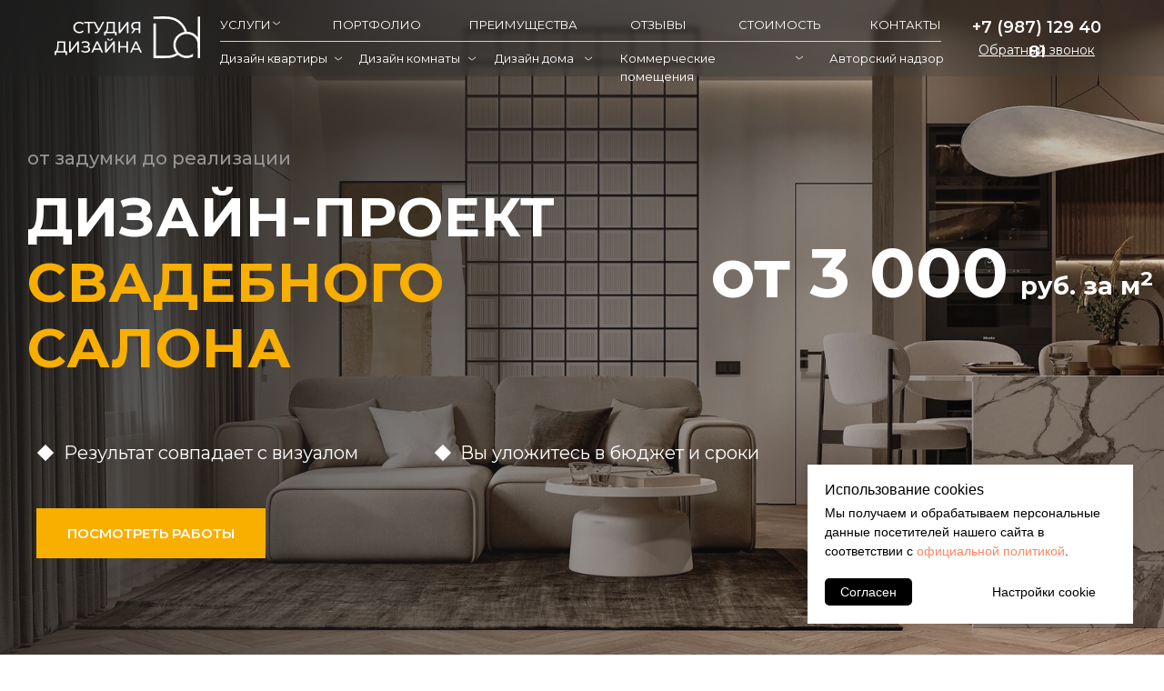

--- FILE ---
content_type: text/html; charset=UTF-8
request_url: https://design-dd.ru/dizain-proekt-svadebnogo-salona
body_size: 131993
content:
<!DOCTYPE html> <html> <head> <meta charset="utf-8" /> <meta http-equiv="Content-Type" content="text/html; charset=utf-8" /> <meta name="viewport" content="width=device-width, initial-scale=1.0" /> <!--metatextblock--> <title>Дизайн-проект интерьера свадебного салона под ключ | Студия дизайна DD</title> <meta name="description" content="Заказать дизайн-проект интерьера свадебного салона под ключ. Разработка дизайна интерьера свадебного салона в современном стиле в студии дизайна DD." /> <meta property="og:url" content="https://design-dd.ru/dizain-proekt-svadebnogo-salona" /> <meta property="og:title" content="Дизайн-проект интерьера свадебного салона под ключ | Студия дизайна DD" /> <meta property="og:description" content="Заказать дизайн-проект интерьера свадебного салона под ключ. Разработка дизайна интерьера свадебного салона в современном стиле в студии дизайна DD." /> <meta property="og:type" content="website" /> <meta property="og:image" content="https://static.tildacdn.com/tild3731-3533-4365-a164-313837646464/MlnRg5lx0RQ.jpg" /> <link rel="canonical" href="https://design-dd.ru/dizain-proekt-svadebnogo-salona"> <!--/metatextblock--> <meta name="format-detection" content="telephone=no" /> <meta http-equiv="x-dns-prefetch-control" content="on"> <link rel="dns-prefetch" href="https://ws.tildacdn.com"> <link rel="dns-prefetch" href="https://static.tildacdn.com"> <link rel="shortcut icon" href="https://static.tildacdn.com/tild3164-6339-4132-a434-396633643631/photo.ico" type="image/x-icon" /> <!-- Assets --> <script src="https://neo.tildacdn.com/js/tilda-fallback-1.0.min.js" async charset="utf-8"></script> <link rel="stylesheet" href="https://static.tildacdn.com/css/tilda-grid-3.0.min.css" type="text/css" media="all" onerror="this.loaderr='y';"/> <link rel="stylesheet" href="https://static.tildacdn.com/ws/project6394644/tilda-blocks-page41874672.min.css?t=1748503956" type="text/css" media="all" onerror="this.loaderr='y';" /> <link rel="preconnect" href="https://fonts.gstatic.com"> <link href="https://fonts.googleapis.com/css2?family=Montserrat:wght@100..900&subset=latin,cyrillic&display=swap" rel="stylesheet"> <link rel="stylesheet" href="https://static.tildacdn.com/css/tilda-animation-2.0.min.css" type="text/css" media="all" onerror="this.loaderr='y';" /> <link rel="stylesheet" href="https://static.tildacdn.com/css/tilda-slds-1.4.min.css" type="text/css" media="print" onload="this.media='all';" onerror="this.loaderr='y';" /> <noscript><link rel="stylesheet" href="https://static.tildacdn.com/css/tilda-slds-1.4.min.css" type="text/css" media="all" /></noscript> <link rel="stylesheet" href="https://static.tildacdn.com/css/tilda-menusub-1.0.min.css" type="text/css" media="print" onload="this.media='all';" onerror="this.loaderr='y';" /> <noscript><link rel="stylesheet" href="https://static.tildacdn.com/css/tilda-menusub-1.0.min.css" type="text/css" media="all" /></noscript> <link rel="stylesheet" href="https://static.tildacdn.com/css/tilda-popup-1.1.min.css" type="text/css" media="print" onload="this.media='all';" onerror="this.loaderr='y';" /> <noscript><link rel="stylesheet" href="https://static.tildacdn.com/css/tilda-popup-1.1.min.css" type="text/css" media="all" /></noscript> <link rel="stylesheet" href="https://static.tildacdn.com/css/tilda-forms-1.0.min.css" type="text/css" media="all" onerror="this.loaderr='y';" /> <link rel="stylesheet" href="https://static.tildacdn.com/css/tilda-zero-gallery-1.0.min.css" type="text/css" media="all" onerror="this.loaderr='y';" /> <link rel="stylesheet" href="https://static.tildacdn.com/css/tilda-zoom-2.0.min.css" type="text/css" media="print" onload="this.media='all';" onerror="this.loaderr='y';" /> <noscript><link rel="stylesheet" href="https://static.tildacdn.com/css/tilda-zoom-2.0.min.css" type="text/css" media="all" /></noscript> <link rel="stylesheet" type="text/css" href="/custom.css?t=1748503956"> <script nomodule src="https://static.tildacdn.com/js/tilda-polyfill-1.0.min.js" charset="utf-8"></script> <script type="text/javascript">function t_onReady(func) {if(document.readyState!='loading') {func();} else {document.addEventListener('DOMContentLoaded',func);}}
function t_onFuncLoad(funcName,okFunc,time) {if(typeof window[funcName]==='function') {okFunc();} else {setTimeout(function() {t_onFuncLoad(funcName,okFunc,time);},(time||100));}}function t396_initialScale(t){t=document.getElementById("rec"+t);if(t){t=t.querySelector(".t396__artboard");if(t){var e,r=document.documentElement.clientWidth,a=[];if(i=t.getAttribute("data-artboard-screens"))for(var i=i.split(","),l=0;l<i.length;l++)a[l]=parseInt(i[l],10);else a=[320,480,640,960,1200];for(l=0;l<a.length;l++){var n=a[l];n<=r&&(e=n)}var o="edit"===window.allrecords.getAttribute("data-tilda-mode"),d="center"===t396_getFieldValue(t,"valign",e,a),c="grid"===t396_getFieldValue(t,"upscale",e,a),s=t396_getFieldValue(t,"height_vh",e,a),u=t396_getFieldValue(t,"height",e,a),g=!!window.opr&&!!window.opr.addons||!!window.opera||-1!==navigator.userAgent.indexOf(" OPR/");if(!o&&d&&!c&&!s&&u&&!g){for(var _=parseFloat((r/e).toFixed(3)),f=[t,t.querySelector(".t396__carrier"),t.querySelector(".t396__filter")],l=0;l<f.length;l++)f[l].style.height=Math.floor(parseInt(u,10)*_)+"px";t396_scaleInitial__getElementsToScale(t).forEach(function(t){t.style.zoom=_})}}}}function t396_scaleInitial__getElementsToScale(t){return t?Array.prototype.slice.call(t.children).filter(function(t){return t&&(t.classList.contains("t396__elem")||t.classList.contains("t396__group"))}):[]}function t396_getFieldValue(t,e,r,a){var i=a[a.length-1],l=r===i?t.getAttribute("data-artboard-"+e):t.getAttribute("data-artboard-"+e+"-res-"+r);if(!l)for(var n=0;n<a.length;n++){var o=a[n];if(!(o<=r)&&(l=o===i?t.getAttribute("data-artboard-"+e):t.getAttribute("data-artboard-"+e+"-res-"+o)))break}return l}</script> <script src="https://static.tildacdn.com/js/jquery-1.10.2.min.js" charset="utf-8" onerror="this.loaderr='y';"></script> <script src="https://static.tildacdn.com/js/tilda-scripts-3.0.min.js" charset="utf-8" defer onerror="this.loaderr='y';"></script> <script src="https://static.tildacdn.com/ws/project6394644/tilda-blocks-page41874672.min.js?t=1748503956" charset="utf-8" async onerror="this.loaderr='y';"></script> <script src="https://static.tildacdn.com/js/tilda-lazyload-1.0.min.js" charset="utf-8" async onerror="this.loaderr='y';"></script> <script src="https://static.tildacdn.com/js/tilda-animation-2.0.min.js" charset="utf-8" async onerror="this.loaderr='y';"></script> <script src="https://static.tildacdn.com/js/tilda-zero-1.1.min.js" charset="utf-8" async onerror="this.loaderr='y';"></script> <script src="https://static.tildacdn.com/js/tilda-slds-1.4.min.js" charset="utf-8" async onerror="this.loaderr='y';"></script> <script src="https://static.tildacdn.com/js/hammer.min.js" charset="utf-8" async onerror="this.loaderr='y';"></script> <script src="https://static.tildacdn.com/js/tilda-text-clamp.min.js" charset="utf-8" async onerror="this.loaderr='y';"></script> <script src="https://static.tildacdn.com/js/tilda-submenublocks-1.0.min.js" charset="utf-8" async onerror="this.loaderr='y';"></script> <script src="https://static.tildacdn.com/js/tilda-menusub-1.0.min.js" charset="utf-8" async onerror="this.loaderr='y';"></script> <script src="https://static.tildacdn.com/js/tilda-menu-1.0.min.js" charset="utf-8" async onerror="this.loaderr='y';"></script> <script src="https://static.tildacdn.com/js/tilda-popup-1.0.min.js" charset="utf-8" async onerror="this.loaderr='y';"></script> <script src="https://static.tildacdn.com/js/tilda-forms-1.0.min.js" charset="utf-8" async onerror="this.loaderr='y';"></script> <script src="https://static.tildacdn.com/js/tilda-zero-gallery-1.0.min.js" charset="utf-8" async onerror="this.loaderr='y';"></script> <script src="https://static.tildacdn.com/js/tilda-zero-forms-1.0.min.js" charset="utf-8" async onerror="this.loaderr='y';"></script> <script src="https://static.tildacdn.com/js/tilda-animation-sbs-1.0.min.js" charset="utf-8" async onerror="this.loaderr='y';"></script> <script src="https://static.tildacdn.com/js/tilda-zoom-2.0.min.js" charset="utf-8" async onerror="this.loaderr='y';"></script> <script src="https://static.tildacdn.com/js/tilda-zero-scale-1.0.min.js" charset="utf-8" async onerror="this.loaderr='y';"></script> <script src="https://static.tildacdn.com/js/tilda-skiplink-1.0.min.js" charset="utf-8" async onerror="this.loaderr='y';"></script> <script src="https://static.tildacdn.com/js/tilda-events-1.0.min.js" charset="utf-8" async onerror="this.loaderr='y';"></script> <!-- nominify begin --><!-- LPTracker code start --> <script type="text/javascript">
(function() {
var projectId = 107327;
var script = document.createElement('script');
script.type = 'text/javascript';
script.src = 'https://lpt-crm.online/lpt_widget/out/parser.min.js';
window.lptWg = window.lptWg || {};
window.lptWg.projectId = projectId;
window.lptWg.parser = true;
document.head.appendChild(script);
})()
</script> <script type="text/javascript">
(function() {
var projectId = 107327;
var script = document.createElement('script');
script.type = 'text/javascript';
script.src = 'https://lpt-crm.online/lpt_widget/kick-widget.js';
window.lptWg = window.lptWg || {};
window.lptWg.projectId = projectId;
window.lptWg.parser = true;
document.head.appendChild(script);
})()


document.addEventListener('DOMContentLoaded', function () {
  // Инициализация параметров
  var utmParam = 'utm_campaign=telegram-alex';
  var utmCookieName = 'utm_campaign_value'; // Изменено для хранения значения UTM-метки
  var currentUrl = window.location.href;

  // Проверяем, содержит ли URL UTM-метку при первом посещении
  if (currentUrl.includes('utm_campaign')) {
    // Извлекаем значение UTM-метки и сохраняем в куках
    var utmValue = currentUrl.split('utm_campaign=')[1].split('&')[0];
    setCookie(utmCookieName, utmValue, 30); // Сохраняем на 30 дней
  }

  // Получаем значение UTM-метки из куки
  var utmUsed = getCookie(utmCookieName);

  // Если UTM-метка использовалась, выполняем необходимые действия
  if (utmUsed || currentUrl.includes(utmParam)) {
    // Пример изменения номеров телефона (оставлен для демонстрации)
    var links = document.querySelectorAll('a[href^="tel:"]');
    links.forEach(function(link) {
      if (link.href.includes('+79871294081')) { // Преобразуем формат для сравнения
        link.href = "tel:+79603038333";
        link.textContent = link.textContent.replace('+7 (987) 129 40 81', '+7(960) 303 83 33');
      }
    });
  }

  // Добавляем UTM-метку к каждой ссылке на сайте, если она сохранена в куках
  if (utmUsed) {
    var allLinks = document.querySelectorAll('a[href^="http"], a[href^="/"]');
    allLinks.forEach(function(link) {
      // Добавляем UTM-метку, если в ссылке её ещё нет
      if (!link.href.includes('utm_campaign')) {
        link.href += (link.href.includes('?') ? '&' : '?') + 'utm_campaign=' + utmUsed;
      }
    });
  }
});

// Функция для получения значения куки по имени
function getCookie(name) {
  var cookieValue = null;
  if (document.cookie && document.cookie !== '') {
    var cookies = document.cookie.split(';');
    for (var i = 0; i < cookies.length; i++) {
      var cookie = cookies[i].trim();
      if (cookie.substring(0, name.length + 1) === (name + '=')) {
        cookieValue = decodeURIComponent(cookie.substring(name.length + 1));
        break;
      }
    }
  }
  return cookieValue;
}
console.log('nice');
// Функция для установки куки
function setCookie(name, value, days) {
  var expires = "";
  if (days) {
    var date = new Date();
    date.setTime(date.getTime() + (days * 24 * 60 * 60 * 1000));
    expires = "; expires=" + date.toUTCString();
  }
  document.cookie = name + "=" + (value || "") + expires + "; path=/";
}

</script> <!-- LPTracker code End --> <!-- nominify end --><!-- nominify begin --><script defer="" type="application/javascript" src="//panel.quizgo.ru/common?q=55725"></script><!-- nominify end --><script type="text/javascript">window.dataLayer=window.dataLayer||[];</script> <!-- Google Tag Manager --> <script type="text/javascript">(function(w,d,s,l,i){w[l]=w[l]||[];w[l].push({'gtm.start':new Date().getTime(),event:'gtm.js'});var f=d.getElementsByTagName(s)[0],j=d.createElement(s),dl=l!='dataLayer'?'&l='+l:'';j.async=true;j.src='https://www.googletagmanager.com/gtm.js?id='+i+dl;f.parentNode.insertBefore(j,f);})(window,document,'script','dataLayer','GTM-P99KBX6');</script> <!-- End Google Tag Manager --> <!-- Global Site Tag (gtag.js) - Google Analytics --> <script type="text/plain" data-tilda-cookie-type="analytics">window.mainTracker='gtag';window.gtagTrackerID='G-MB4ZZ88FXQ';function gtag(){dataLayer.push(arguments);}
setTimeout(function(){(function(w,d,s,i){var f=d.getElementsByTagName(s)[0],j=d.createElement(s);j.async=true;j.src='https://www.googletagmanager.com/gtag/js?id='+i;f.parentNode.insertBefore(j,f);gtag('js',new Date());gtag('config',i,{});})(window,document,'script',window.gtagTrackerID);},2000);</script> <!-- VK Pixel Code --> <script type="text/plain" data-tilda-cookie-type="advertising">setTimeout(function(){!function(){var t=document.createElement("script");t.type="text/javascript",t.async=!0,t.src="https://vk.com/js/api/openapi.js?161",t.onload=function(){VK.Retargeting.Init("VK-RTRG-1781529-eIgoc"),VK.Retargeting.Hit()},document.head.appendChild(t)}();},2000);</script> <!-- End VK Pixel Code --> <script type="text/javascript">(function() {if((/bot|google|yandex|baidu|bing|msn|duckduckbot|teoma|slurp|crawler|spider|robot|crawling|facebook/i.test(navigator.userAgent))===false&&typeof(sessionStorage)!='undefined'&&sessionStorage.getItem('visited')!=='y'&&document.visibilityState){var style=document.createElement('style');style.type='text/css';style.innerHTML='@media screen and (min-width: 980px) {.t-records {opacity: 0;}.t-records_animated {-webkit-transition: opacity ease-in-out .2s;-moz-transition: opacity ease-in-out .2s;-o-transition: opacity ease-in-out .2s;transition: opacity ease-in-out .2s;}.t-records.t-records_visible {opacity: 1;}}';document.getElementsByTagName('head')[0].appendChild(style);function t_setvisRecs(){var alr=document.querySelectorAll('.t-records');Array.prototype.forEach.call(alr,function(el) {el.classList.add("t-records_animated");});setTimeout(function() {Array.prototype.forEach.call(alr,function(el) {el.classList.add("t-records_visible");});sessionStorage.setItem("visited","y");},400);}
document.addEventListener('DOMContentLoaded',t_setvisRecs);}})();</script></head> <body class="t-body" style="margin:0;"> <!--allrecords--> <div id="allrecords" class="t-records" data-hook="blocks-collection-content-node" data-tilda-project-id="6394644" data-tilda-page-id="41874672" data-tilda-page-alias="dizain-proekt-svadebnogo-salona" data-tilda-formskey="789362f61627caaae5a2d3b3c6394644" data-tilda-lazy="yes" data-tilda-root-zone="com" data-tilda-project-headcode="yes" data-tilda-page-headcode="yes"> <!--header--> <header id="t-header" class="t-records" data-hook="blocks-collection-content-node" data-tilda-project-id="6394644" data-tilda-page-id="39867139" data-tilda-formskey="789362f61627caaae5a2d3b3c6394644" data-tilda-lazy="yes" data-tilda-root-zone="com" data-tilda-project-headcode="yes"> <div id="rec679664245" class="r t-rec" style=" " data-animationappear="off" data-record-type="360"> <!-- T360 --> <style>.t-records{opacity:0;}.t-records_animated{-webkit-transition:opacity ease-in-out .5s;-moz-transition:opacity ease-in-out .5s;-o-transition:opacity ease-in-out .5s;transition:opacity ease-in-out .5s;}.t-records.t-records_visible,.t-records .t-records{opacity:1;}</style> <script>t_onReady(function() {var allRecords=document.querySelector('.t-records');window.addEventListener('pageshow',function(event) {if(event.persisted) {allRecords.classList.add('t-records_visible');}});var rec=document.querySelector('#rec679664245');if(!rec) return;rec.setAttribute('data-animationappear','off');rec.style.opacity='1';allRecords.classList.add('t-records_animated');setTimeout(function() {allRecords.classList.add('t-records_visible');},200);});</script> <script>t_onReady(function() {var selects='button:not(.t-submit):not(.t835__btn_next):not(.t835__btn_prev):not(.t835__btn_result):not(.t862__btn_next):not(.t862__btn_prev):not(.t862__btn_result):not(.t854__news-btn):not(.t862__btn_next),' +
'a:not([href*="#"]):not(.carousel-control):not(.t-carousel__control):not(.t807__btn_reply):not([href^="#price"]):not([href^="javascript"]):not([href^="mailto"]):not([href^="tel"]):not([href^="link_sub"]):not(.js-feed-btn-show-more):not(.t367__opener):not([href^="https://www.dropbox.com/"])';var elements=document.querySelectorAll(selects);Array.prototype.forEach.call(elements,function(element) {if(element.getAttribute('data-menu-submenu-hook')) return;element.addEventListener('click',function(event) {var goTo=this.getAttribute('href');if(goTo!==null) {var ctrl=event.ctrlKey;var cmd=event.metaKey&&navigator.platform.indexOf('Mac')!==-1;if(!ctrl&&!cmd) {var target=this.getAttribute('target');if(target!=='_blank') {event.preventDefault();var allRecords=document.querySelector('.t-records');if(allRecords) {allRecords.classList.remove('t-records_visible');}
setTimeout(function() {window.location=goTo;},500);}}}});});});</script> <style>.t360__bar{background-color:#f8af00;}</style> <script>t_onReady(function() {var isSafari=/Safari/.test(navigator.userAgent)&&/Apple Computer/.test(navigator.vendor);if(!isSafari) {document.body.insertAdjacentHTML('beforeend','<div class="t360__progress"><div class="t360__bar"></div></div>');setTimeout(function() {var bar=document.querySelector('.t360__bar');if(bar) bar.classList.add('t360__barprogress');},10);}});window.addEventListener('load',function() {var bar=document.querySelector('.t360__bar');if(!bar) return;bar.classList.remove('t360__barprogress');bar.classList.add('t360__barprogressfinished');setTimeout(function() {bar.classList.add('t360__barprogresshidden');},20);setTimeout(function() {var progress=document.querySelector('.t360__progress');if(progress) progress.style.display='none';},500);});</script> </div> <div id="rec644899589" class="r t-rec" style=" " data-animationappear="off" data-record-type="396"> <!-- T396 --> <style>#rec644899589 .t396__artboard {height:0px;overflow:visible;}#rec644899589 .t396__filter {height:0px;}#rec644899589 .t396__carrier{height:0px;background-position:center center;background-attachment:scroll;background-size:cover;background-repeat:no-repeat;}@media screen and (max-width:1199px) {#rec644899589 .t396__artboard,#rec644899589 .t396__filter,#rec644899589 .t396__carrier {}#rec644899589 .t396__filter {}#rec644899589 .t396__carrier {background-attachment:scroll;}}@media screen and (max-width:959px) {#rec644899589 .t396__artboard,#rec644899589 .t396__filter,#rec644899589 .t396__carrier {}#rec644899589 .t396__filter {}#rec644899589 .t396__carrier {background-attachment:scroll;}}@media screen and (max-width:639px) {#rec644899589 .t396__artboard,#rec644899589 .t396__filter,#rec644899589 .t396__carrier {}#rec644899589 .t396__filter {}#rec644899589 .t396__carrier {background-attachment:scroll;}}@media screen and (max-width:479px) {#rec644899589 .t396__artboard,#rec644899589 .t396__filter,#rec644899589 .t396__carrier {}#rec644899589 .t396__filter {}#rec644899589 .t396__carrier {background-attachment:scroll;}}#rec644899589 .tn-elem[data-elem-id="1695362903634"]{z-index:2;top:0px;left:0px;width:100%;height:84px;-webkit-backdrop-filter:blur(3px);backdrop-filter:blur(3px);}#rec644899589 .tn-elem[data-elem-id="1695362903634"] .tn-atom{opacity:0.3;background-color:#555555;background-position:center center;border-color:transparent ;border-style:solid;}@media screen and (max-width:1199px) {#rec644899589 .tn-elem[data-elem-id="1695362903634"] {top:0px;left:0px;}}@media screen and (max-width:959px) {}@media screen and (max-width:639px) {}@media screen and (max-width:479px) {#rec644899589 .tn-elem[data-elem-id="1695362903634"] {height:100%;}#rec644899589 .tn-elem[data-elem-id="1695362903634"] .tn-atom {background-position:center center;background-size:cover;opacity:0.5;}}#rec644899589 .tn-elem[data-elem-id="1695363161767"]{color:#ffffff;z-index:5;top:17px;left:calc(50% + 600px - 1px + -873px);width:1px;height:auto;}@media (min-width:1200px) {#rec644899589 .tn-elem.t396__elem--anim-hidden[data-elem-id="1695363161767"] {opacity:0;}}#rec644899589 .tn-elem[data-elem-id="1695363161767"] .tn-atom{color:#ffffff;font-size:13px;font-family:'Montserrat',Arial,sans-serif;line-height:1.55;font-weight:400;text-transform:uppercase;background-position:center center;border-color:transparent ;border-style:solid;}@media screen and (max-width:1199px) {#rec644899589 .tn-elem[data-elem-id="1695363161767"] {top:34px;left:calc(50% + 480px - 1px + -707px);height:auto;}#rec644899589 .tn-elem[data-elem-id="1695363161767"] {text-align:left;}#rec644899589 .tn-elem[data-elem-id="1695363161767"] .tn-atom{font-size:11px;background-size:cover;}}@media screen and (max-width:959px) {#rec644899589 .tn-elem[data-elem-id="1695363161767"] {top:28px;left:calc(50% + 320px - 1px + 629px);height:auto;}}@media screen and (max-width:639px) {}@media screen and (max-width:479px) {}#rec644899589 .tn-elem[data-elem-id="1695363187682"]{color:#ffffff;z-index:6;top:17px;left:calc(50% + 600px - 1px + -723px);width:1px;height:auto;}@media (min-width:1200px) {#rec644899589 .tn-elem.t396__elem--anim-hidden[data-elem-id="1695363187682"] {opacity:0;}}#rec644899589 .tn-elem[data-elem-id="1695363187682"] .tn-atom{color:#ffffff;font-size:13px;font-family:'Montserrat',Arial,sans-serif;line-height:1.55;font-weight:400;text-transform:uppercase;background-position:center center;border-color:transparent ;border-style:solid;}@media screen and (max-width:1199px) {#rec644899589 .tn-elem[data-elem-id="1695363187682"] {top:34px;left:calc(50% + 480px - 1px + -595px);height:auto;}#rec644899589 .tn-elem[data-elem-id="1695363187682"] {text-align:left;}#rec644899589 .tn-elem[data-elem-id="1695363187682"] .tn-atom{font-size:11px;background-size:cover;}}@media screen and (max-width:959px) {#rec644899589 .tn-elem[data-elem-id="1695363187682"] {top:28px;left:calc(50% + 320px - 1px + 629px);height:auto;}}@media screen and (max-width:639px) {}@media screen and (max-width:479px) {}#rec644899589 .tn-elem[data-elem-id="1695363219065"]{color:#ffffff;z-index:7;top:17px;left:calc(50% + 600px - 1px + -546px);width:1px;height:auto;}@media (min-width:1200px) {#rec644899589 .tn-elem.t396__elem--anim-hidden[data-elem-id="1695363219065"] {opacity:0;}}#rec644899589 .tn-elem[data-elem-id="1695363219065"] .tn-atom{color:#ffffff;font-size:13px;font-family:'Montserrat',Arial,sans-serif;line-height:1.55;font-weight:400;text-transform:uppercase;background-position:center center;border-color:transparent ;border-style:solid;}@media screen and (max-width:1199px) {#rec644899589 .tn-elem[data-elem-id="1695363219065"] {top:34px;left:calc(50% + 480px - 1px + -461px);height:auto;}#rec644899589 .tn-elem[data-elem-id="1695363219065"] {text-align:left;}#rec644899589 .tn-elem[data-elem-id="1695363219065"] .tn-atom{font-size:11px;background-size:cover;}}@media screen and (max-width:959px) {#rec644899589 .tn-elem[data-elem-id="1695363219065"] {top:28px;left:calc(50% + 320px - 1px + 629px);height:auto;}}@media screen and (max-width:639px) {}@media screen and (max-width:479px) {}#rec644899589 .tn-elem[data-elem-id="1695363230766"]{color:#ffffff;z-index:8;top:17px;left:calc(50% + 600px - 1px + -427px);width:1px;height:auto;}@media (min-width:1200px) {#rec644899589 .tn-elem.t396__elem--anim-hidden[data-elem-id="1695363230766"] {opacity:0;}}#rec644899589 .tn-elem[data-elem-id="1695363230766"] .tn-atom{color:#ffffff;font-size:13px;font-family:'Montserrat',Arial,sans-serif;line-height:1.55;font-weight:400;text-transform:uppercase;background-position:center center;border-color:transparent ;border-style:solid;}@media screen and (max-width:1199px) {#rec644899589 .tn-elem[data-elem-id="1695363230766"] {top:34px;left:calc(50% + 480px - 1px + -376px);height:auto;}#rec644899589 .tn-elem[data-elem-id="1695363230766"] {text-align:left;}#rec644899589 .tn-elem[data-elem-id="1695363230766"] .tn-atom{font-size:11px;background-size:cover;}}@media screen and (max-width:959px) {#rec644899589 .tn-elem[data-elem-id="1695363230766"] {top:28px;left:calc(50% + 320px - 1px + 629px);height:auto;}}@media screen and (max-width:639px) {}@media screen and (max-width:479px) {}#rec644899589 .tn-elem[data-elem-id="1695362987360"]{color:#ffffff;z-index:9;top:17px;left:calc(50% + 600px - 1px + -282px);width:1px;height:auto;}@media (min-width:1200px) {#rec644899589 .tn-elem.t396__elem--anim-hidden[data-elem-id="1695362987360"] {opacity:0;}}#rec644899589 .tn-elem[data-elem-id="1695362987360"] .tn-atom{color:#ffffff;font-size:13px;font-family:'Montserrat',Arial,sans-serif;line-height:1.55;font-weight:400;text-transform:uppercase;background-position:center center;border-color:transparent ;border-style:solid;}@media screen and (max-width:1199px) {#rec644899589 .tn-elem[data-elem-id="1695362987360"] {top:34px;left:calc(50% + 480px - 1px + -268px);height:auto;}#rec644899589 .tn-elem[data-elem-id="1695362987360"] {text-align:left;}#rec644899589 .tn-elem[data-elem-id="1695362987360"] .tn-atom{font-size:11px;background-size:cover;}}@media screen and (max-width:959px) {#rec644899589 .tn-elem[data-elem-id="1695362987360"] {top:28px;left:calc(50% + 320px - 1px + 629px);height:auto;}}@media screen and (max-width:639px) {}@media screen and (max-width:479px) {}#rec644899589 .tn-elem[data-elem-id="1695363490752"]{color:#ffffff;z-index:10;top:54px;left:calc(50% + 600px - 126px + -202px);width:126px;height:auto;}@media (min-width:1200px) {#rec644899589 .tn-elem.t396__elem--anim-hidden[data-elem-id="1695363490752"] {opacity:0;}}#rec644899589 .tn-elem[data-elem-id="1695363490752"] .tn-atom{color:#ffffff;font-size:13px;font-family:'Montserrat',Arial,sans-serif;line-height:1.55;font-weight:400;background-position:center center;border-color:transparent ;border-style:solid;}@media screen and (max-width:1199px) {#rec644899589 .tn-elem[data-elem-id="1695363490752"] {top:38px;left:calc(50% + 480px - 126px + 1043px);height:auto;}}@media screen and (max-width:959px) {#rec644899589 .tn-elem[data-elem-id="1695363490752"] {top:28px;left:calc(50% + 320px - 126px + 629px);height:auto;}}@media screen and (max-width:639px) {}@media screen and (max-width:479px) {}#rec644899589 .tn-elem[data-elem-id="1695363300812"]{color:#ffffff;text-align:center;z-index:11;top:17px;left:calc(50% - 600px + 1020px);width:160px;height:auto;}@media (min-width:1200px) {#rec644899589 .tn-elem.t396__elem--anim-hidden[data-elem-id="1695363300812"] {opacity:0;}}#rec644899589 .tn-elem[data-elem-id="1695363300812"] .tn-atom{color:#ffffff;font-size:18px;font-family:'Montserrat',Arial,sans-serif;line-height:1.55;font-weight:600;background-position:center center;border-color:transparent ;border-style:solid;}@media screen and (max-width:1199px) {#rec644899589 .tn-elem[data-elem-id="1695363300812"] {left:calc(50% - 480px + -3px);height:auto;}}@media screen and (max-width:959px) {#rec644899589 .tn-elem[data-elem-id="1695363300812"] {left:calc(50% - 320px + -3px);height:auto;}}@media screen and (max-width:639px) {#rec644899589 .tn-elem[data-elem-id="1695363300812"] {top:17px;width:134px;height:auto;}#rec644899589 .tn-elem[data-elem-id="1695363300812"] .tn-atom{font-size:15px;background-size:cover;}}@media screen and (max-width:479px) {#rec644899589 .tn-elem[data-elem-id="1695363300812"] {top:-75px;left:calc(50% - 160px + 51px);height:auto;}}#rec644899589 .tn-elem[data-elem-id="1695362987365"]{color:#ffffff;text-align:center;z-index:12;top:45px;left:calc(50% - 600px + 1028px);width:144px;height:auto;}@media (min-width:1200px) {#rec644899589 .tn-elem.t396__elem--anim-hidden[data-elem-id="1695362987365"] {opacity:0;}}#rec644899589 .tn-elem[data-elem-id="1695362987365"] .tn-atom{color:#ffffff;font-size:14px;font-family:'Montserrat',Arial,sans-serif;line-height:1.55;font-weight:400;background-position:center center;border-color:transparent ;border-style:solid;}@media screen and (max-width:1199px) {#rec644899589 .tn-elem[data-elem-id="1695362987365"] {left:calc(50% - 480px + -3px);height:auto;}}@media screen and (max-width:959px) {#rec644899589 .tn-elem[data-elem-id="1695362987365"] {left:calc(50% - 320px + -3px);height:auto;}}@media screen and (max-width:639px) {#rec644899589 .tn-elem[data-elem-id="1695362987365"] {top:45px;width:134px;height:auto;}#rec644899589 .tn-elem[data-elem-id="1695362987365"] .tn-atom{font-size:12px;background-size:cover;}}@media screen and (max-width:479px) {#rec644899589 .tn-elem[data-elem-id="1695362987365"] {top:-50px;left:calc(50% - 160px + 51px);height:auto;}}#rec644899589 .tn-elem[data-elem-id="1695641967633"]{z-index:13;top:47px;left:calc(50% - 600px + 346px);width:136px;height:38px;}#rec644899589 .tn-elem[data-elem-id="1695641967633"] .tn-atom{opacity:0;background-color:#fff705;background-position:center center;border-color:transparent ;border-style:solid;}@media screen and (max-width:1199px) {}@media screen and (max-width:959px) {}@media screen and (max-width:639px) {}@media screen and (max-width:479px) {}#rec644899589 .tn-elem[data-elem-id="1695641993602"]{z-index:14;top:46px;left:calc(50% - 600px + 632px);width:221px;height:38px;}#rec644899589 .tn-elem[data-elem-id="1695641993602"] .tn-atom {border-radius:0px;opacity:0;background-color:#fff705;background-position:center center;border-color:transparent ;border-style:solid;}@media screen and (max-width:1199px) {}@media screen and (max-width:959px) {}@media screen and (max-width:639px) {}@media screen and (max-width:479px) {}#rec644899589 .tn-elem[data-elem-id="1695364143633"]{z-index:15;top:45px;left:calc(50% - 600px + 202px);width:793px;height:1px;}#rec644899589 .tn-elem[data-elem-id="1695364143633"] .tn-atom{background-color:#cfcfcf;background-position:center center;border-color:transparent ;border-style:solid;}@media screen and (max-width:1199px) {#rec644899589 .tn-elem[data-elem-id="1695364143633"] {top:105px;left:calc(50% - 480px + 1284px);}}@media screen and (max-width:959px) {#rec644899589 .tn-elem[data-elem-id="1695364143633"] {top:83px;left:calc(50% - 320px + -76px);}}@media screen and (max-width:639px) {#rec644899589 .tn-elem[data-elem-id="1695364143633"] {top:81px;left:calc(50% - 240px + -156px);}}@media screen and (max-width:479px) {#rec644899589 .tn-elem[data-elem-id="1695364143633"] {top:83px;left:calc(50% - 160px + -236px);}}#rec644899589 .tn-elem[data-elem-id="1695364436157"]{z-index:16;top:-248px;left:calc(50% - 600px + 880px);width:17px;height:auto;}#rec644899589 .tn-elem[data-elem-id="1695364436157"] .tn-atom{background-position:center center;border-color:transparent ;border-style:solid;}#rec644899589 .tn-elem[data-elem-id="1695364436157"] .tn-atom__vector svg {display:block;}@media screen and (max-width:1199px) {}@media screen and (max-width:959px) {#rec644899589 .tn-elem[data-elem-id="1695364436157"] {top:30px;left:calc(50% - 320px + 3px);width:36px;height:auto;}}@media screen and (max-width:639px) {}@media screen and (max-width:479px) {#rec644899589 .tn-elem[data-elem-id="1695364436157"] {top:28px;height:auto;}}#rec644899589 .tn-elem[data-elem-id="1695367941689"]{z-index:17;top:18px;left:calc(50% - 600px + 20px);width:160px;height:auto;}#rec644899589 .tn-elem[data-elem-id="1695367941689"] .tn-atom{background-position:center center;border-color:transparent ;border-style:solid;}#rec644899589 .tn-elem[data-elem-id="1695367941689"] .tn-atom__vector svg {display:block;}@media screen and (max-width:1199px) {#rec644899589 .tn-elem[data-elem-id="1695367941689"] {top:19px;left:calc(50% - 480px + 3px);height:auto;}}@media screen and (max-width:959px) {#rec644899589 .tn-elem[data-elem-id="1695367941689"] {left:calc(50% - 320px + 0px);height:auto;}}@media screen and (max-width:639px) {}@media screen and (max-width:479px) {#rec644899589 .tn-elem[data-elem-id="1695367941689"] {left:calc(50% - 160px + 1px);height:auto;}}#rec644899589 .tn-elem[data-elem-id="1695363490766"]{color:#ffffff;z-index:18;top:54px;left:calc(50% + 600px - 114px + -731px);width:114px;height:auto;}@media (min-width:1200px) {#rec644899589 .tn-elem.t396__elem--anim-hidden[data-elem-id="1695363490766"] {opacity:0;}}#rec644899589 .tn-elem[data-elem-id="1695363490766"] .tn-atom{color:#ffffff;font-size:13px;font-family:'Montserrat',Arial,sans-serif;line-height:1.55;font-weight:400;background-position:center center;border-color:transparent ;border-style:solid;}@media screen and (max-width:1199px) {#rec644899589 .tn-elem[data-elem-id="1695363490766"] {top:38px;left:calc(50% + 480px - 114px + 345px);height:auto;}}@media screen and (max-width:959px) {#rec644899589 .tn-elem[data-elem-id="1695363490766"] {top:28px;left:calc(50% + 320px - 114px + 630px);height:auto;}}@media screen and (max-width:639px) {}@media screen and (max-width:479px) {}#rec644899589 .tn-elem[data-elem-id="1695640857868"]{z-index:19;top:62px;left:calc(50% - 600px + 474px);width:10px;height:auto;}@media (min-width:1200px) {#rec644899589 .tn-elem.t396__elem--anim-hidden[data-elem-id="1695640857868"] {opacity:0;}}#rec644899589 .tn-elem[data-elem-id="1695640857868"] .tn-atom{background-position:center center;border-color:transparent ;border-style:solid;}#rec644899589 .tn-elem[data-elem-id="1695640857868"] .tn-atom__vector svg {display:block;}@media screen and (max-width:1199px) {#rec644899589 .tn-elem[data-elem-id="1695640857868"] {top:39px;left:calc(50% - 480px + 273px);height:auto;}}@media screen and (max-width:959px) {#rec644899589 .tn-elem[data-elem-id="1695640857868"] {top:32px;left:calc(50% - 320px + 1520px);height:auto;}}@media screen and (max-width:639px) {}@media screen and (max-width:479px) {}#rec644899589 .tn-elem[data-elem-id="1695363490764"]{color:#ffffff;z-index:20;top:54px;left:calc(50% + 600px - 123px + -875px);width:123px;height:auto;}@media (min-width:1200px) {#rec644899589 .tn-elem.t396__elem--anim-hidden[data-elem-id="1695363490764"] {opacity:0;}}#rec644899589 .tn-elem[data-elem-id="1695363490764"] .tn-atom{color:#ffffff;font-size:13px;font-family:'Montserrat',Arial,sans-serif;line-height:1.55;font-weight:400;background-position:center center;border-color:transparent ;border-style:solid;}@media screen and (max-width:1199px) {#rec644899589 .tn-elem[data-elem-id="1695363490764"] {top:38px;left:calc(50% + 480px - 123px + 489px);height:auto;}}@media screen and (max-width:959px) {#rec644899589 .tn-elem[data-elem-id="1695363490764"] {top:28px;left:calc(50% + 320px - 123px + 630px);height:auto;}}@media screen and (max-width:639px) {}@media screen and (max-width:479px) {}#rec644899589 .tn-elem[data-elem-id="1695640863066"]{z-index:21;top:62px;left:calc(50% - 600px + 327px);width:10px;height:auto;}@media (min-width:1200px) {#rec644899589 .tn-elem.t396__elem--anim-hidden[data-elem-id="1695640863066"] {opacity:0;}}#rec644899589 .tn-elem[data-elem-id="1695640863066"] .tn-atom{background-position:center center;border-color:transparent ;border-style:solid;}#rec644899589 .tn-elem[data-elem-id="1695640863066"] .tn-atom__vector svg {display:block;}@media screen and (max-width:1199px) {#rec644899589 .tn-elem[data-elem-id="1695640863066"] {top:39px;left:calc(50% - 480px + 273px);height:auto;}}@media screen and (max-width:959px) {#rec644899589 .tn-elem[data-elem-id="1695640863066"] {top:32px;left:calc(50% - 320px + 1520px);height:auto;}}@media screen and (max-width:639px) {}@media screen and (max-width:479px) {}#rec644899589 .tn-elem[data-elem-id="1695363490762"]{color:#ffffff;z-index:22;top:54px;left:calc(50% + 600px - 98px + -598px);width:98px;height:auto;}@media (min-width:1200px) {#rec644899589 .tn-elem.t396__elem--anim-hidden[data-elem-id="1695363490762"] {opacity:0;}}#rec644899589 .tn-elem[data-elem-id="1695363490762"] .tn-atom{color:#ffffff;font-size:13px;font-family:'Montserrat',Arial,sans-serif;line-height:1.55;font-weight:400;background-position:center center;border-color:transparent ;border-style:solid;}@media screen and (max-width:1199px) {#rec644899589 .tn-elem[data-elem-id="1695363490762"] {top:38px;left:calc(50% + 480px - 98px + 619px);height:auto;}}@media screen and (max-width:959px) {#rec644899589 .tn-elem[data-elem-id="1695363490762"] {top:28px;left:calc(50% + 320px - 98px + 628px);height:auto;}}@media screen and (max-width:639px) {}@media screen and (max-width:479px) {}#rec644899589 .tn-elem[data-elem-id="1695640867383"]{z-index:23;top:62px;left:calc(50% - 600px + 602px);width:10px;height:auto;}@media (min-width:1200px) {#rec644899589 .tn-elem.t396__elem--anim-hidden[data-elem-id="1695640867383"] {opacity:0;}}#rec644899589 .tn-elem[data-elem-id="1695640867383"] .tn-atom{background-position:center center;border-color:transparent ;border-style:solid;}#rec644899589 .tn-elem[data-elem-id="1695640867383"] .tn-atom__vector svg {display:block;}@media screen and (max-width:1199px) {#rec644899589 .tn-elem[data-elem-id="1695640867383"] {top:39px;left:calc(50% - 480px + 273px);height:auto;}}@media screen and (max-width:959px) {#rec644899589 .tn-elem[data-elem-id="1695640867383"] {top:32px;left:calc(50% - 320px + 1520px);height:auto;}}@media screen and (max-width:639px) {}@media screen and (max-width:479px) {}#rec644899589 .tn-elem[data-elem-id="1695363490759"]{color:#ffffff;z-index:24;top:54px;left:calc(50% + 600px - 188px + -370px);width:188px;height:auto;}@media (min-width:1200px) {#rec644899589 .tn-elem.t396__elem--anim-hidden[data-elem-id="1695363490759"] {opacity:0;}}#rec644899589 .tn-elem[data-elem-id="1695363490759"] .tn-atom{color:#ffffff;font-size:13px;font-family:'Montserrat',Arial,sans-serif;line-height:1.55;font-weight:400;background-position:center center;border-color:transparent ;border-style:solid;}@media screen and (max-width:1199px) {#rec644899589 .tn-elem[data-elem-id="1695363490759"] {top:38px;left:calc(50% + 480px - 188px + 840px);height:auto;}}@media screen and (max-width:959px) {#rec644899589 .tn-elem[data-elem-id="1695363490759"] {top:28px;left:calc(50% + 320px - 188px + 629px);height:auto;}}@media screen and (max-width:639px) {}@media screen and (max-width:479px) {}#rec644899589 .tn-elem[data-elem-id="1695363631370"]{z-index:25;top:61px;left:calc(50% - 600px + 834px);width:10px;height:auto;}@media (min-width:1200px) {#rec644899589 .tn-elem.t396__elem--anim-hidden[data-elem-id="1695363631370"] {opacity:0;}}#rec644899589 .tn-elem[data-elem-id="1695363631370"] .tn-atom{background-position:center center;border-color:transparent ;border-style:solid;}#rec644899589 .tn-elem[data-elem-id="1695363631370"] .tn-atom__vector svg {display:block;}@media screen and (max-width:1199px) {#rec644899589 .tn-elem[data-elem-id="1695363631370"] {top:39px;left:calc(50% - 480px + 273px);height:auto;}}@media screen and (max-width:959px) {#rec644899589 .tn-elem[data-elem-id="1695363631370"] {top:32px;left:calc(50% - 320px + 1520px);height:auto;}}@media screen and (max-width:639px) {}@media screen and (max-width:479px) {}#rec644899589 .tn-elem[data-elem-id="1695641906724"]{z-index:26;top:10px;left:calc(50% - 600px + 195px);width:85px;height:36px;}#rec644899589 .tn-elem[data-elem-id="1695641906724"] .tn-atom{opacity:0;background-color:#fff705;background-position:center center;border-color:transparent ;border-style:solid;}@media screen and (max-width:1199px) {}@media screen and (max-width:959px) {}@media screen and (max-width:639px) {}@media screen and (max-width:479px) {}#rec644899589 .tn-elem[data-elem-id="1695363148503"]{color:#ffffff;z-index:27;top:17px;left:calc(50% + 600px - 1px + -997px);width:1px;height:auto;}@media (min-width:1200px) {#rec644899589 .tn-elem.t396__elem--anim-hidden[data-elem-id="1695363148503"] {opacity:0;}}#rec644899589 .tn-elem[data-elem-id="1695363148503"] .tn-atom{color:#ffffff;font-size:13px;font-family:'Montserrat',Arial,sans-serif;line-height:1.55;font-weight:400;text-transform:uppercase;background-position:center center;border-color:transparent ;border-style:solid;}@media screen and (max-width:1199px) {#rec644899589 .tn-elem[data-elem-id="1695363148503"] {top:34px;left:calc(50% + 480px - 1px + -800px);height:auto;}#rec644899589 .tn-elem[data-elem-id="1695363148503"] {text-align:left;}#rec644899589 .tn-elem[data-elem-id="1695363148503"] .tn-atom{font-size:11px;background-size:cover;}}@media screen and (max-width:959px) {#rec644899589 .tn-elem[data-elem-id="1695363148503"] {top:28px;left:calc(50% + 320px - 1px + 630px);height:auto;}}@media screen and (max-width:639px) {}@media screen and (max-width:479px) {}#rec644899589 .tn-elem[data-elem-id="1695640796236"]{z-index:28;top:23px;left:calc(50% - 600px + 259px);width:10px;height:auto;}@media (min-width:1200px) {#rec644899589 .tn-elem.t396__elem--anim-hidden[data-elem-id="1695640796236"] {opacity:0;}}#rec644899589 .tn-elem[data-elem-id="1695640796236"] .tn-atom{background-position:center center;border-color:transparent ;border-style:solid;}#rec644899589 .tn-elem[data-elem-id="1695640796236"] .tn-atom__vector svg {display:block;}@media screen and (max-width:1199px) {#rec644899589 .tn-elem[data-elem-id="1695640796236"] {top:39px;left:calc(50% - 480px + 273px);height:auto;}}@media screen and (max-width:959px) {#rec644899589 .tn-elem[data-elem-id="1695640796236"] {top:32px;left:calc(50% - 320px + 1520px);height:auto;}}@media screen and (max-width:639px) {}@media screen and (max-width:479px) {}#rec644899589 .tn-elem[data-elem-id="1695641093769"]{color:#f8af00;z-index:29;top:17px;left:calc(50% + 600px - 1px + -997px);width:1px;height:auto;}@media (min-width:1200px) {#rec644899589 .tn-elem.t396__elem--anim-hidden[data-elem-id="1695641093769"] {opacity:0;}}#rec644899589 .tn-elem[data-elem-id="1695641093769"] .tn-atom{color:#f8af00;font-size:13px;font-family:'Montserrat',Arial,sans-serif;line-height:1.55;font-weight:400;text-transform:uppercase;background-position:center center;border-color:transparent ;border-style:solid;}@media screen and (max-width:1199px) {#rec644899589 .tn-elem[data-elem-id="1695641093769"] {top:-66px;left:calc(50% + 480px - 1px + 160px);height:auto;}#rec644899589 .tn-elem[data-elem-id="1695641093769"] {text-align:left;}#rec644899589 .tn-elem[data-elem-id="1695641093769"] .tn-atom{font-size:11px;background-size:cover;}}@media screen and (max-width:959px) {#rec644899589 .tn-elem[data-elem-id="1695641093769"] {top:38pxpx;left:calc(50% + 320px - 1px + 640pxpx);height:auto;}}@media screen and (max-width:639px) {}@media screen and (max-width:479px) {}#rec644899589 .tn-elem[data-elem-id="1695641358197"]{color:#f8af00;z-index:30;top:17px;left:calc(50% + 600px - 1px + -873px);width:1px;height:auto;}@media (min-width:1200px) {#rec644899589 .tn-elem.t396__elem--anim-hidden[data-elem-id="1695641358197"] {opacity:0;}}#rec644899589 .tn-elem[data-elem-id="1695641358197"] .tn-atom{color:#f8af00;font-size:13px;font-family:'Montserrat',Arial,sans-serif;line-height:1.55;font-weight:400;text-transform:uppercase;background-position:center center;border-color:transparent ;border-style:solid;}@media screen and (max-width:1199px) {#rec644899589 .tn-elem[data-elem-id="1695641358197"] {top:-66px;left:calc(50% + 480px - 1px + 253px);height:auto;}#rec644899589 .tn-elem[data-elem-id="1695641358197"] {text-align:left;}#rec644899589 .tn-elem[data-elem-id="1695641358197"] .tn-atom{font-size:11px;background-size:cover;}}@media screen and (max-width:959px) {#rec644899589 .tn-elem[data-elem-id="1695641358197"] {top:38pxpx;left:calc(50% + 320px - 1px + 639pxpx);height:auto;}}@media screen and (max-width:639px) {}@media screen and (max-width:479px) {}#rec644899589 .tn-elem[data-elem-id="1695641403318"]{color:#f8af00;z-index:31;top:17px;left:calc(50% + 600px - 1px + -723px);width:1px;height:auto;}@media (min-width:1200px) {#rec644899589 .tn-elem.t396__elem--anim-hidden[data-elem-id="1695641403318"] {opacity:0;}}#rec644899589 .tn-elem[data-elem-id="1695641403318"] .tn-atom{color:#f8af00;font-size:13px;font-family:'Montserrat',Arial,sans-serif;line-height:1.55;font-weight:400;text-transform:uppercase;background-position:center center;border-color:transparent ;border-style:solid;}@media screen and (max-width:1199px) {#rec644899589 .tn-elem[data-elem-id="1695641403318"] {top:-66px;left:calc(50% + 480px - 1px + 365px);height:auto;}#rec644899589 .tn-elem[data-elem-id="1695641403318"] {text-align:left;}#rec644899589 .tn-elem[data-elem-id="1695641403318"] .tn-atom{font-size:11px;background-size:cover;}}@media screen and (max-width:959px) {#rec644899589 .tn-elem[data-elem-id="1695641403318"] {top:38pxpx;left:calc(50% + 320px - 1px + 639pxpx);height:auto;}}@media screen and (max-width:639px) {}@media screen and (max-width:479px) {}#rec644899589 .tn-elem[data-elem-id="1695641414582"]{color:#f8af00;z-index:32;top:17px;left:calc(50% + 600px - 1px + -546px);width:1px;height:auto;}@media (min-width:1200px) {#rec644899589 .tn-elem.t396__elem--anim-hidden[data-elem-id="1695641414582"] {opacity:0;}}#rec644899589 .tn-elem[data-elem-id="1695641414582"] .tn-atom{color:#f8af00;font-size:13px;font-family:'Montserrat',Arial,sans-serif;line-height:1.55;font-weight:400;text-transform:uppercase;background-position:center center;border-color:transparent ;border-style:solid;}@media screen and (max-width:1199px) {#rec644899589 .tn-elem[data-elem-id="1695641414582"] {top:-66px;left:calc(50% + 480px - 1px + 499px);height:auto;}#rec644899589 .tn-elem[data-elem-id="1695641414582"] {text-align:left;}#rec644899589 .tn-elem[data-elem-id="1695641414582"] .tn-atom{font-size:11px;background-size:cover;}}@media screen and (max-width:959px) {#rec644899589 .tn-elem[data-elem-id="1695641414582"] {top:38pxpx;left:calc(50% + 320px - 1px + 639pxpx);height:auto;}}@media screen and (max-width:639px) {}@media screen and (max-width:479px) {}#rec644899589 .tn-elem[data-elem-id="1695641422662"]{color:#f8af00;z-index:33;top:17px;left:calc(50% + 600px - 1px + -427px);width:1px;height:auto;}@media (min-width:1200px) {#rec644899589 .tn-elem.t396__elem--anim-hidden[data-elem-id="1695641422662"] {opacity:0;}}#rec644899589 .tn-elem[data-elem-id="1695641422662"] .tn-atom{color:#f8af00;font-size:13px;font-family:'Montserrat',Arial,sans-serif;line-height:1.55;font-weight:400;text-transform:uppercase;background-position:center center;border-color:transparent ;border-style:solid;}@media screen and (max-width:1199px) {#rec644899589 .tn-elem[data-elem-id="1695641422662"] {top:-66px;left:calc(50% + 480px - 1px + 583px);height:auto;}#rec644899589 .tn-elem[data-elem-id="1695641422662"] {text-align:left;}#rec644899589 .tn-elem[data-elem-id="1695641422662"] .tn-atom{font-size:11px;background-size:cover;}}@media screen and (max-width:959px) {#rec644899589 .tn-elem[data-elem-id="1695641422662"] {top:38pxpx;left:calc(50% + 320px - 1px + 639pxpx);height:auto;}}@media screen and (max-width:639px) {}@media screen and (max-width:479px) {}#rec644899589 .tn-elem[data-elem-id="1695641432613"]{color:#f8af00;z-index:34;top:17px;left:calc(50% + 600px - 1px + -282px);width:1px;height:auto;}@media (min-width:1200px) {#rec644899589 .tn-elem.t396__elem--anim-hidden[data-elem-id="1695641432613"] {opacity:0;}}#rec644899589 .tn-elem[data-elem-id="1695641432613"] .tn-atom{color:#f8af00;font-size:13px;font-family:'Montserrat',Arial,sans-serif;line-height:1.55;font-weight:400;text-transform:uppercase;background-position:center center;border-color:transparent ;border-style:solid;}@media screen and (max-width:1199px) {#rec644899589 .tn-elem[data-elem-id="1695641432613"] {top:-66px;left:calc(50% + 480px - 1px + 692px);height:auto;}#rec644899589 .tn-elem[data-elem-id="1695641432613"] {text-align:left;}#rec644899589 .tn-elem[data-elem-id="1695641432613"] .tn-atom{font-size:11px;background-size:cover;}}@media screen and (max-width:959px) {#rec644899589 .tn-elem[data-elem-id="1695641432613"] {top:38pxpx;left:calc(50% + 320px - 1px + 639pxpx);height:auto;}}@media screen and (max-width:639px) {}@media screen and (max-width:479px) {}#rec644899589 .tn-elem[data-elem-id="1695641533703"]{color:#f8af00;z-index:35;top:54px;left:calc(50% + 600px - 126px + -202px);width:126px;height:auto;}@media (min-width:1200px) {#rec644899589 .tn-elem.t396__elem--anim-hidden[data-elem-id="1695641533703"] {opacity:0;}}#rec644899589 .tn-elem[data-elem-id="1695641533703"] .tn-atom{color:#f8af00;font-size:13px;font-family:'Montserrat',Arial,sans-serif;line-height:1.55;font-weight:400;background-position:center center;border-color:transparent ;border-style:solid;}@media screen and (max-width:1199px) {#rec644899589 .tn-elem[data-elem-id="1695641533703"] {top:48pxpx;left:calc(50% + 480px - 126px + 1053pxpx);height:auto;}}@media screen and (max-width:959px) {#rec644899589 .tn-elem[data-elem-id="1695641533703"] {top:38pxpx;left:calc(50% + 320px - 126px + 639pxpx);height:auto;}}@media screen and (max-width:639px) {}@media screen and (max-width:479px) {}#rec644899589 .tn-elem[data-elem-id="1695641533708"]{color:#f8af00;z-index:36;top:54px;left:calc(50% + 600px - 114px + -731px);width:114px;height:auto;}@media (min-width:1200px) {#rec644899589 .tn-elem.t396__elem--anim-hidden[data-elem-id="1695641533708"] {opacity:0;}}#rec644899589 .tn-elem[data-elem-id="1695641533708"] .tn-atom{color:#f8af00;font-size:13px;font-family:'Montserrat',Arial,sans-serif;line-height:1.55;font-weight:400;background-position:center center;border-color:transparent ;border-style:solid;}@media screen and (max-width:1199px) {#rec644899589 .tn-elem[data-elem-id="1695641533708"] {top:48pxpx;left:calc(50% + 480px - 114px + 355pxpx);height:auto;}}@media screen and (max-width:959px) {#rec644899589 .tn-elem[data-elem-id="1695641533708"] {top:38pxpx;left:calc(50% + 320px - 114px + 640pxpx);height:auto;}}@media screen and (max-width:639px) {}@media screen and (max-width:479px) {}#rec644899589 .tn-elem[data-elem-id="1695641533712"]{color:#f8af00;z-index:37;top:54px;left:calc(50% + 600px - 124px + -874px);width:124px;height:auto;}@media (min-width:1200px) {#rec644899589 .tn-elem.t396__elem--anim-hidden[data-elem-id="1695641533712"] {opacity:0;}}#rec644899589 .tn-elem[data-elem-id="1695641533712"] .tn-atom{color:#f8af00;font-size:13px;font-family:'Montserrat',Arial,sans-serif;line-height:1.55;font-weight:400;background-position:center center;border-color:transparent ;border-style:solid;}@media screen and (max-width:1199px) {#rec644899589 .tn-elem[data-elem-id="1695641533712"] {top:48pxpx;left:calc(50% + 480px - 124px + 499pxpx);height:auto;}}@media screen and (max-width:959px) {#rec644899589 .tn-elem[data-elem-id="1695641533712"] {top:38pxpx;left:calc(50% + 320px - 124px + 640pxpx);height:auto;}}@media screen and (max-width:639px) {}@media screen and (max-width:479px) {}#rec644899589 .tn-elem[data-elem-id="1695641533717"]{color:#f8af00;z-index:38;top:54px;left:calc(50% + 600px - 188px + -370px);width:188px;height:auto;}@media (min-width:1200px) {#rec644899589 .tn-elem.t396__elem--anim-hidden[data-elem-id="1695641533717"] {opacity:0;}}#rec644899589 .tn-elem[data-elem-id="1695641533717"] .tn-atom{color:#f8af00;font-size:13px;font-family:'Montserrat',Arial,sans-serif;line-height:1.55;font-weight:400;background-position:center center;border-color:transparent ;border-style:solid;}@media screen and (max-width:1199px) {#rec644899589 .tn-elem[data-elem-id="1695641533717"] {top:48pxpx;left:calc(50% + 480px - 188px + 850pxpx);height:auto;}}@media screen and (max-width:959px) {#rec644899589 .tn-elem[data-elem-id="1695641533717"] {top:38pxpx;left:calc(50% + 320px - 188px + 639pxpx);height:auto;}}@media screen and (max-width:639px) {}@media screen and (max-width:479px) {}#rec644899589 .tn-elem[data-elem-id="1695641533715"]{color:#f8af00;z-index:39;top:54px;left:calc(50% + 600px - 98px + -598px);width:98px;height:auto;}@media (min-width:1200px) {#rec644899589 .tn-elem.t396__elem--anim-hidden[data-elem-id="1695641533715"] {opacity:0;}}#rec644899589 .tn-elem[data-elem-id="1695641533715"] .tn-atom{color:#f8af00;font-size:13px;font-family:'Montserrat',Arial,sans-serif;line-height:1.55;font-weight:400;background-position:center center;border-color:transparent ;border-style:solid;}@media screen and (max-width:1199px) {#rec644899589 .tn-elem[data-elem-id="1695641533715"] {top:48pxpx;left:calc(50% + 480px - 98px + 629pxpx);height:auto;}}@media screen and (max-width:959px) {#rec644899589 .tn-elem[data-elem-id="1695641533715"] {top:38pxpx;left:calc(50% + 320px - 98px + 638pxpx);height:auto;}}@media screen and (max-width:639px) {}@media screen and (max-width:479px) {}#rec644899589 .tn-elem[data-elem-id="1695641578242"]{color:#f8af00;text-align:center;z-index:40;top:17px;left:calc(50% - 600px + 1020px);width:160px;height:auto;}@media (min-width:1200px) {#rec644899589 .tn-elem.t396__elem--anim-hidden[data-elem-id="1695641578242"] {opacity:0;}}#rec644899589 .tn-elem[data-elem-id="1695641578242"] .tn-atom{color:#f8af00;font-size:18px;font-family:'Montserrat',Arial,sans-serif;line-height:1.55;font-weight:600;background-position:center center;border-color:transparent ;border-style:solid;}@media screen and (max-width:1199px) {#rec644899589 .tn-elem[data-elem-id="1695641578242"] {top:-93px;left:calc(50% - 480px + 100px);height:auto;}}@media screen and (max-width:959px) {#rec644899589 .tn-elem[data-elem-id="1695641578242"] {left:calc(50% - 320px + 41px);height:auto;}}@media screen and (max-width:639px) {#rec644899589 .tn-elem[data-elem-id="1695641578242"] {top:27pxpx;left:calc(50% - 240px + 74px);width:134px;height:auto;}#rec644899589 .tn-elem[data-elem-id="1695641578242"] .tn-atom{font-size:15px;background-size:cover;}}@media screen and (max-width:479px) {#rec644899589 .tn-elem[data-elem-id="1695641578242"] {top:-65pxpx;left:calc(50% - 160px + 61pxpx);height:auto;}}#rec644899589 .tn-elem[data-elem-id="1695641578249"]{color:#f8af00;text-align:center;z-index:41;top:45px;left:calc(50% - 600px + 1028px);width:144px;height:auto;}@media (min-width:1200px) {#rec644899589 .tn-elem.t396__elem--anim-hidden[data-elem-id="1695641578249"] {opacity:0;}}#rec644899589 .tn-elem[data-elem-id="1695641578249"] .tn-atom{color:#f8af00;font-size:14px;font-family:'Montserrat',Arial,sans-serif;line-height:1.55;font-weight:400;background-position:center center;border-color:transparent ;border-style:solid;}@media screen and (max-width:1199px) {#rec644899589 .tn-elem[data-elem-id="1695641578249"] {top:-66px;left:calc(50% - 480px + 100px);height:auto;}}@media screen and (max-width:959px) {#rec644899589 .tn-elem[data-elem-id="1695641578249"] {left:calc(50% - 320px + 41px);height:auto;}}@media screen and (max-width:639px) {#rec644899589 .tn-elem[data-elem-id="1695641578249"] {top:55pxpx;left:calc(50% - 240px + 74px);width:134px;height:auto;}#rec644899589 .tn-elem[data-elem-id="1695641578249"] .tn-atom{font-size:12px;background-size:cover;}}@media screen and (max-width:479px) {#rec644899589 .tn-elem[data-elem-id="1695641578249"] {top:-40pxpx;left:calc(50% - 160px + 61pxpx);height:auto;}}</style> <div class='t396'> <div class="t396__artboard" data-artboard-recid="644899589" data-artboard-screens="320,480,640,960,1200" data-artboard-height="0" data-artboard-valign="center" data-artboard-upscale="grid" data-artboard-ovrflw="visible"> <div class="t396__carrier" data-artboard-recid="644899589"></div> <div class="t396__filter" data-artboard-recid="644899589"></div> <div class='t396__elem tn-elem tn-elem__6448995891695362903634' data-elem-id='1695362903634' data-elem-type='shape' data-field-top-value="0" data-field-left-value="0" data-field-height-value="84" data-field-width-value="100" data-field-axisy-value="top" data-field-axisx-value="left" data-field-container-value="window" data-field-topunits-value="px" data-field-leftunits-value="px" data-field-heightunits-value="px" data-field-widthunits-value="%" data-field-height-res-320-value="100" data-field-heightunits-res-320-value="%" data-field-top-res-960-value="0" data-field-left-res-960-value="0"> <div class='tn-atom'> </div> </div> <div class='t396__elem tn-elem tn-elem__6448995891695363161767 ' data-elem-id='1695363161767' data-elem-type='text' data-field-top-value="17" data-field-left-value="-873" data-field-width-value="1" data-field-axisy-value="top" data-field-axisx-value="right" data-field-container-value="grid" data-field-topunits-value="px" data-field-leftunits-value="px" data-field-heightunits-value="" data-field-widthunits-value="px" data-animate-sbs-event="hover" data-animate-sbs-opts="[{'ti':0,'mx':0,'my':0,'sx':1,'sy':1,'op':1,'ro':0,'bl':'0','ea':'','dt':0},{'ti':0,'mx':0,'my':0,'sx':1,'sy':1,'op':1,'ro':0,'bl':'0','ea':'','dt':0},{'ti':200,'mx':0,'my':0,'sx':1,'sy':1,'op':0,'ro':0,'bl':'0','ea':'','dt':0}]" data-field-top-res-640-value="28" data-field-left-res-640-value="629" data-field-top-res-960-value="34" data-field-left-res-960-value="-707" data-field-container-res-960-value="window"> <div class='tn-atom'><a href="/portfolio"style="color: inherit">Портфолио</a></div> </div> <div class='t396__elem tn-elem tn-elem__6448995891695363187682 ' data-elem-id='1695363187682' data-elem-type='text' data-field-top-value="17" data-field-left-value="-723" data-field-width-value="1" data-field-axisy-value="top" data-field-axisx-value="right" data-field-container-value="grid" data-field-topunits-value="px" data-field-leftunits-value="px" data-field-heightunits-value="" data-field-widthunits-value="px" data-animate-sbs-event="hover" data-animate-sbs-opts="[{'ti':0,'mx':0,'my':0,'sx':1,'sy':1,'op':1,'ro':0,'bl':'0','ea':'','dt':0},{'ti':0,'mx':0,'my':0,'sx':1,'sy':1,'op':1,'ro':0,'bl':'0','ea':'','dt':0},{'ti':200,'mx':0,'my':0,'sx':1,'sy':1,'op':0,'ro':0,'bl':'0','ea':'','dt':0}]" data-field-top-res-640-value="28" data-field-left-res-640-value="629" data-field-top-res-960-value="34" data-field-left-res-960-value="-595" data-field-container-res-960-value="window"> <div class='tn-atom'><a href="https://design-dd.ru/advantages"style="color: inherit">Преимущества</a></div> </div> <div class='t396__elem tn-elem tn-elem__6448995891695363219065 ' data-elem-id='1695363219065' data-elem-type='text' data-field-top-value="17" data-field-left-value="-546" data-field-width-value="1" data-field-axisy-value="top" data-field-axisx-value="right" data-field-container-value="grid" data-field-topunits-value="px" data-field-leftunits-value="px" data-field-heightunits-value="" data-field-widthunits-value="px" data-animate-sbs-event="hover" data-animate-sbs-opts="[{'ti':0,'mx':0,'my':0,'sx':1,'sy':1,'op':1,'ro':0,'bl':'0','ea':'','dt':0},{'ti':0,'mx':0,'my':0,'sx':1,'sy':1,'op':1,'ro':0,'bl':'0','ea':'','dt':0},{'ti':200,'mx':0,'my':0,'sx':1,'sy':1,'op':0,'ro':0,'bl':'0','ea':'','dt':0}]" data-field-top-res-640-value="28" data-field-left-res-640-value="629" data-field-top-res-960-value="34" data-field-left-res-960-value="-461" data-field-container-res-960-value="window"> <div class='tn-atom'><a href="https://design-dd.ru/reviews"style="color: inherit">Отзывы</a></div> </div> <div class='t396__elem tn-elem tn-elem__6448995891695363230766 ' data-elem-id='1695363230766' data-elem-type='text' data-field-top-value="17" data-field-left-value="-427" data-field-width-value="1" data-field-axisy-value="top" data-field-axisx-value="right" data-field-container-value="grid" data-field-topunits-value="px" data-field-leftunits-value="px" data-field-heightunits-value="" data-field-widthunits-value="px" data-animate-sbs-event="hover" data-animate-sbs-opts="[{'ti':0,'mx':0,'my':0,'sx':1,'sy':1,'op':1,'ro':0,'bl':'0','ea':'','dt':0},{'ti':0,'mx':0,'my':0,'sx':1,'sy':1,'op':1,'ro':0,'bl':'0','ea':'','dt':0},{'ti':200,'mx':0,'my':0,'sx':1,'sy':1,'op':0,'ro':0,'bl':'0','ea':'','dt':0}]" data-field-top-res-640-value="28" data-field-left-res-640-value="629" data-field-top-res-960-value="34" data-field-left-res-960-value="-376" data-field-container-res-960-value="window"> <div class='tn-atom'><a href="#q1649244095"style="color: inherit">Стоимость</a></div> </div> <div class='t396__elem tn-elem tn-elem__6448995891695362987360 ' data-elem-id='1695362987360' data-elem-type='text' data-field-top-value="17" data-field-left-value="-282" data-field-width-value="1" data-field-axisy-value="top" data-field-axisx-value="right" data-field-container-value="grid" data-field-topunits-value="px" data-field-leftunits-value="px" data-field-heightunits-value="" data-field-widthunits-value="px" data-animate-sbs-event="hover" data-animate-sbs-opts="[{'ti':0,'mx':0,'my':0,'sx':1,'sy':1,'op':1,'ro':0,'bl':'0','ea':'','dt':0},{'ti':0,'mx':0,'my':0,'sx':1,'sy':1,'op':1,'ro':0,'bl':'0','ea':'','dt':0},{'ti':200,'mx':0,'my':0,'sx':1,'sy':1,'op':0,'ro':0,'bl':'0','ea':'','dt':0}]" data-field-top-res-640-value="28" data-field-left-res-640-value="629" data-field-top-res-960-value="34" data-field-left-res-960-value="-268" data-field-container-res-960-value="window"> <div class='tn-atom'><a href="https://design-dd.ru/contacts"style="color: inherit">Контакты</a></div> </div> <div class='t396__elem tn-elem tn-elem__6448995891695363490752 ' data-elem-id='1695363490752' data-elem-type='text' data-field-top-value="54" data-field-left-value="-202" data-field-width-value="126" data-field-axisy-value="top" data-field-axisx-value="right" data-field-container-value="grid" data-field-topunits-value="px" data-field-leftunits-value="px" data-field-heightunits-value="" data-field-widthunits-value="px" data-animate-sbs-event="hover" data-animate-sbs-opts="[{'ti':0,'mx':0,'my':0,'sx':1,'sy':1,'op':1,'ro':0,'bl':'0','ea':'','dt':0},{'ti':0,'mx':0,'my':0,'sx':1,'sy':1,'op':1,'ro':0,'bl':'0','ea':'','dt':0},{'ti':200,'mx':0,'my':0,'sx':1,'sy':1,'op':0,'ro':0,'bl':'0','ea':'','dt':0}]" data-field-top-res-640-value="28" data-field-left-res-640-value="629" data-field-top-res-960-value="38" data-field-left-res-960-value="1043"> <div class='tn-atom'><a href="#catalog"style="color: inherit">Авторский надзор</a></div> </div> <div class='t396__elem tn-elem tn-elem__6448995891695363300812 ' data-elem-id='1695363300812' data-elem-type='text' data-field-top-value="17" data-field-left-value="1020" data-field-width-value="160" data-field-axisy-value="top" data-field-axisx-value="left" data-field-container-value="grid" data-field-topunits-value="px" data-field-leftunits-value="px" data-field-heightunits-value="" data-field-widthunits-value="px" data-animate-sbs-event="hover" data-animate-sbs-opts="[{'ti':0,'mx':0,'my':0,'sx':1,'sy':1,'op':1,'ro':0,'bl':'0','ea':'','dt':0},{'ti':0,'mx':0,'my':0,'sx':1,'sy':1,'op':1,'ro':0,'bl':'0','ea':'','dt':0},{'ti':200,'mx':0,'my':0,'sx':1,'sy':1,'op':0,'ro':0,'bl':'0','ea':'','dt':0}]" data-field-top-res-320-value="-75" data-field-left-res-320-value="51" data-field-top-res-480-value="17" data-field-width-res-480-value="134" data-field-left-res-640-value="-3" data-field-left-res-960-value="-3" data-field-axisx-res-960-value="right" data-field-container-res-960-value="window" data-field-leftunits-res-960-value="%"> <div class='tn-atom'><a href="tel:+79871294081"style="color: inherit">+7 (987) 129 40 81</a></div> </div> <div class='t396__elem tn-elem tn-elem__6448995891695362987365 ' data-elem-id='1695362987365' data-elem-type='text' data-field-top-value="45" data-field-left-value="1028" data-field-width-value="144" data-field-axisy-value="top" data-field-axisx-value="left" data-field-container-value="grid" data-field-topunits-value="px" data-field-leftunits-value="px" data-field-heightunits-value="" data-field-widthunits-value="px" data-animate-sbs-event="hover" data-animate-sbs-opts="[{'ti':0,'mx':0,'my':0,'sx':1,'sy':1,'op':1,'ro':0,'bl':'0','ea':'','dt':0},{'ti':0,'mx':0,'my':0,'sx':1,'sy':1,'op':1,'ro':0,'bl':'0','ea':'','dt':0},{'ti':200,'mx':0,'my':0,'sx':1,'sy':1,'op':0,'ro':0,'bl':'0','ea':'','dt':0}]" data-field-top-res-320-value="-50" data-field-left-res-320-value="51" data-field-top-res-480-value="45" data-field-width-res-480-value="134" data-field-left-res-640-value="-3" data-field-left-res-960-value="-3" data-field-axisx-res-960-value="right" data-field-container-res-960-value="window" data-field-leftunits-res-960-value="%"> <div class='tn-atom'><a href="#popup:call"style="color: inherit"><u>Обратный звонок</u></a></div> </div> <div class='t396__elem tn-elem tn-elem__6448995891695641967633' data-elem-id='1695641967633' data-elem-type='shape' data-field-top-value="47" data-field-left-value="346" data-field-height-value="38" data-field-width-value="136" data-field-axisy-value="top" data-field-axisx-value="left" data-field-container-value="grid" data-field-topunits-value="px" data-field-leftunits-value="px" data-field-heightunits-value="px" data-field-widthunits-value="px"> <a class='tn-atom' href="#submenu:dizayn_komnat"> </a> </div> <div class='t396__elem tn-elem tn-elem__6448995891695641993602' data-elem-id='1695641993602' data-elem-type='shape' data-field-top-value="46" data-field-left-value="632" data-field-height-value="38" data-field-width-value="221" data-field-axisy-value="top" data-field-axisx-value="left" data-field-container-value="grid" data-field-topunits-value="px" data-field-leftunits-value="px" data-field-heightunits-value="px" data-field-widthunits-value="px"> <a class='tn-atom' href="#submenu:kommercheskiye_pomeshcheniya"> </a> </div> <div class='t396__elem tn-elem tn-elem__6448995891695364143633' data-elem-id='1695364143633' data-elem-type='shape' data-field-top-value="45" data-field-left-value="202" data-field-height-value="1" data-field-width-value="793" data-field-axisy-value="top" data-field-axisx-value="left" data-field-container-value="grid" data-field-topunits-value="px" data-field-leftunits-value="px" data-field-heightunits-value="px" data-field-widthunits-value="px" data-field-top-res-320-value="83" data-field-left-res-320-value="-236" data-field-top-res-480-value="81" data-field-left-res-480-value="-156" data-field-axisy-res-480-value="bottom" data-field-container-res-480-value="window" data-field-top-res-640-value="83" data-field-left-res-640-value="-76" data-field-top-res-960-value="105" data-field-left-res-960-value="1284"> <div class='tn-atom'> </div> </div> <div class='t396__elem tn-elem tn-elem__6448995891695364436157' data-elem-id='1695364436157' data-elem-type='vector' data-field-top-value="-248" data-field-left-value="880" data-field-width-value="17" data-field-axisy-value="top" data-field-axisx-value="left" data-field-container-value="grid" data-field-topunits-value="px" data-field-leftunits-value="px" data-field-heightunits-value="" data-field-widthunits-value="px" data-field-filewidth-value="17" data-field-fileheight-value="11" data-field-top-res-320-value="28" data-field-top-res-640-value="30" data-field-left-res-640-value="3" data-field-width-res-640-value="36" data-field-container-res-640-value="window" data-field-leftunits-res-640-value="%"> <a class='tn-atom tn-atom__vector' href="#menuopen"> <?xml version="1.0" encoding="UTF-8"?> <!--?xml version="1.0" encoding="UTF-8"?--> <!--?xml version="1.0" encoding="UTF-8"?--> <!--?xml version="1.0" encoding="UTF-8"?--> <!--?xml version="1.0" encoding="UTF-8"?--> <svg viewBox="6742 5048.5 17 11"> <path fill="transparent" fill-opacity="1" stroke="#ffffff" stroke-opacity="1" stroke-width="1.5" fill-rule="evenodd" id="tSvg4b9c57844f" d="M 6743.5002 5049.99981171875 C 6757.5002 5049.99981171875 6757.5002 5049.99981171875 6757.5002 5049.99981171875"></path> <path fill="transparent" fill-opacity="1" stroke="#ffffff" stroke-opacity="1" stroke-width="1.5" fill-rule="evenodd" id="tSvg4f670bf702" d="M 6743.5002 5053.99981171875 C 6752.5002 5053.99981171875 6752.5002 5053.99981171875 6752.5002 5053.99981171875"></path> <path fill="transparent" fill-opacity="1" stroke="#ffffff" stroke-opacity="1" stroke-width="1.5" fill-rule="evenodd" id="tSvgdd06b6f46" d="M 6743.5002 5057.99981171875 C 6749.5002 5057.99981171875 6749.5002 5057.99981171875 6749.5002 5057.99981171875"></path> <defs></defs> </svg> </a> </div> <div class='t396__elem tn-elem tn-elem__6448995891695367941689' data-elem-id='1695367941689' data-elem-type='vector' data-field-top-value="18" data-field-left-value="20" data-field-width-value="160" data-field-axisy-value="top" data-field-axisx-value="left" data-field-container-value="grid" data-field-topunits-value="px" data-field-leftunits-value="px" data-field-heightunits-value="" data-field-widthunits-value="px" data-field-filewidth-value="1791" data-field-fileheight-value="520" data-field-left-res-320-value="1" data-field-left-res-640-value="0" data-field-axisx-res-640-value="center" data-field-top-res-960-value="19" data-field-left-res-960-value="3" data-field-container-res-960-value="window" data-field-leftunits-res-960-value="%"> <a class='tn-atom tn-atom__vector' href="/"> <?xml version="1.0" encoding="UTF-8"?> <!--?xml version="1.0" encoding="UTF-8"?--> <!--?xml version="1.0" encoding="UTF-8"?--> <!--?xml version="1.0" encoding="UTF-8"?--> <!--?xml version="1.0" encoding="UTF-8"?--> <svg viewBox="5703.4140625 5278 1791.0859375 519.67333984375"> <path fill="white" fill-opacity="1" stroke="" stroke-opacity="1" stroke-width="1" id="tSvg170e7919243" d="M 7333.33 5468.481 C 7385.84 5469.571 7433.35 5491.781 7464.42 5534.801 C 7464.48 5534.883 7464.5599999999995 5534.945 7464.65 5534.977 C 7464.74 5535.01 7464.85 5535.011 7464.9400000000005 5534.98 C 7465.04 5534.95 7465.12 5534.89 7465.18 5534.809 C 7465.23 5534.728 7465.26 5534.631 7465.26 5534.531 C 7465.22 5280.92139 7465.22 5280.92139 7465.22 5280.92139 C 7465.22 5280.49472 7465.43 5280.28139 7465.86 5280.28139 C 7492.47 5280.28139 7492.47 5280.28139 7492.47 5280.28139 C 7493.16 5280.28139 7493.5 5280.62472 7493.5 5281.31139 C 7493.5 5795.781 7493.5 5795.781 7493.5 5795.781 C 7493.5 5796.281 7493.25 5796.531 7492.75 5796.531 C 7465.8099999999995 5796.531 7465.8099999999995 5796.531 7465.8099999999995 5796.531 C 7465.41 5796.531 7465.21 5796.331 7465.21 5795.9310000000005 C 7465.32 5742.278 7465.28 5688.648 7465.07 5635.041 C 7465.04 5626.248 7464.77 5619.588 7464.28 5615.061 C 7458.08 5558.471 7417.16 5513.501 7362.08 5500.691 C 7267.52 5478.681 7180.93 5557.101 7195.53 5653.531 C 7204.03 5709.681 7249.57 5756.591 7306.32 5765.931 C 7342.63 5771.911 7376.01 5764.501 7406.4400000000005 5743.701 C 7407.2 5743.181 7407.58 5743.381 7407.57 5744.301 C 7407.3 5775.751 7407.3 5775.751 7407.3 5775.751 C 7407.29 5776.198 7407.1 5776.525 7406.71 5776.731 C 7346.68 5809.021 7274.91 5800.661 7223.16 5756.811 C 7222.9 5756.591 7222.63 5756.571 7222.34 5756.751 C 7192.82 5774.941 7155.21 5790.851 7119.99 5793.661 C 7098.75 5795.351 7077.5 5796.451 7056.1900000000005 5796.491 C 7017.28 5796.571 6978.3 5796.891 6939.4 5796.331 C 6933.98 5796.251 6928.57 5796.365 6923.18 5796.671 C 6923 5796.682 6922.8099999999995 5796.655 6922.64 5796.592 C 6922.47 5796.528 6922.3099999999995 5796.43 6922.17 5796.302 C 6922.04 5796.175 6921.93 5796.021 6921.86 5795.851 C 6921.79 5795.6810000000005 6921.75 5795.497 6921.75 5795.311 C 6921.76 5367.5314 6921.76 5367.5314 6921.76 5367.5314 C 6921.76 5366.6981 6922.17 5366.2814 6923 5366.2814 C 6949.75 5366.2814 6949.75 5366.2814 6949.75 5366.2814 C 6950.08 5366.2814 6950.25 5366.4481 6950.25 5366.7814 C 6950.25 5767.521 6950.25 5767.521 6950.25 5767.521 C 6950.25 5767.651 6950.3 5767.776 6950.39 5767.868 C 6950.49 5767.96 6950.61 5768.011 6950.74 5768.011 C 6991.65 5768.065 7032.64 5768.051 7073.6900000000005 5767.971 C 7083.95 5767.958 7096.89 5767.105 7112.5 5765.411 C 7132.14 5763.278 7151.12 5758.705 7169.4400000000005 5751.691 C 7180.02 5747.641 7191.11 5741.601 7201.59 5736.041 C 7201.68 5735.991 7201.77 5735.92 7201.83 5735.834 C 7201.9 5735.747 7201.9400000000005 5735.648 7201.96 5735.542 C 7201.98 5735.436 7201.98 5735.326 7201.95 5735.221 C 7201.93 5735.115 7201.88 5735.016 7201.8099999999995 5734.931 C 7127.25 5641.991 7173.46 5502.731 7289.55 5473.741 C 7294.27 5472.561 7299 5471.458 7303.75 5470.431 C 7304.0599999999995 5470.365 7304.16 5470.181 7304.07 5469.881 C 7280.02 5392.621 7212.97 5328.0214 7132 5314.7614 C 7111.98 5311.4814 7086.97 5308.4214 7065.33 5308.6514 C 7017.86 5309.1714 6970.34 5308.8114 6922.9 5308.7614 C 6922.07 5308.7614 6921.67 5308.3514 6921.68 5307.5314 C 6921.98 5281.02139 6921.98 5281.02139 6921.98 5281.02139 C 6921.99 5280.67473 6922.16 5280.49806 6922.51 5280.49139 C 6976.4 5279.59139 7020.64 5279.0947254 7055.25 5279.00139205 C 7074.25 5278.9547254 7094.41 5280.08139 7115.74 5282.38139 C 7214.03 5292.9714 7297.7 5362.3914 7329.47 5455.611 C 7330.82 5459.561 7331.71 5463.871 7332.75 5468.021 C 7332.82 5468.321 7333.02 5468.475 7333.33 5468.481Z"></path> <path fill="white" fill-opacity="1" stroke="" stroke-opacity="1" stroke-width="1" id="tSvg112185ae500" d="M 6008.247 5487.591 C 5994.329 5487.591 5981.737 5484.542 5970.47 5478.445 C 5959.336 5472.215 5950.588 5463.732 5944.225 5452.995 C 5937.863 5442.126 5934.682 5429.931 5934.682 5416.411 C 5934.682 5402.891 5937.863 5390.763 5944.225 5380.026 C 5950.588 5369.157 5959.402 5360.6738 5970.669 5354.5765 C 5981.936 5348.3466 5994.528 5345.2317 6008.446 5345.2317 C 6019.315 5345.2317 6029.256 5347.0874 6038.27 5350.7988 C 6047.283 5354.3776 6054.971 5359.7459 6061.333 5366.9036 C 6048.41 5379.43 6048.41 5379.43 6048.41 5379.43 C 6037.938 5368.428 6024.882 5362.9271 6009.241 5362.9271 C 5998.902 5362.9271 5989.558 5365.2468 5981.207 5369.886 C 5972.856 5374.5253 5966.295 5380.954 5961.523 5389.172 C 5956.884 5397.258 5954.564 5406.337 5954.564 5416.411 C 5954.564 5426.485 5956.884 5435.631 5961.523 5443.849 C 5966.295 5451.935 5972.856 5458.297 5981.207 5462.936 C 5989.558 5467.576 5998.902 5469.895 6009.241 5469.895 C 6024.75 5469.895 6037.806 5464.328 6048.41 5453.194 C 6061.333 5465.72 6061.333 5465.72 6061.333 5465.72 C 6054.971 5472.878 6047.217 5478.312 6038.071 5482.024 C 6029.058 5485.735 6019.116 5487.591 6008.247 5487.591Z"></path> <path fill="white" fill-opacity="1" stroke="" stroke-opacity="1" stroke-width="1" id="tSvg12f4122a4eb" d="M 6182.808 5364.1201 C 6135.09 5364.1201 6135.09 5364.1201 6135.09 5364.1201 C 6135.09 5364.1201 6135.09 5486 6135.09 5486 C 6135.09 5486 6115.605 5486 6115.605 5486 C 6115.605 5486 6115.605 5364.1201 6115.605 5364.1201 C 6115.605 5364.1201 6068.086 5364.1201 6068.086 5364.1201 C 6068.086 5364.1201 6068.086 5346.8223 6068.086 5346.8223 C 6068.086 5346.8223 6182.808 5346.8223 6182.808 5346.8223 C 6182.808 5346.8223 6182.808 5364.1201 6182.808 5364.1201"></path> <path fill="white" fill-opacity="1" stroke="" stroke-opacity="1" stroke-width="1" id="tSvg16182f7c7b4" d="M 6314.881 5346.8223 C 6253.046 5461.545 6253.046 5461.545 6253.046 5461.545 C 6248.142 5470.69 6242.376 5477.517 6235.748 5482.024 C 6229.121 5486.53 6221.897 5488.784 6214.076 5488.784 C 6207.979 5488.784 6201.749 5487.392 6195.387 5484.608 C 6200.556 5468.702 6200.556 5468.702 6200.556 5468.702 C 6205.461 5470.425 6209.835 5471.287 6213.679 5471.287 C 6222.427 5471.287 6229.651 5466.648 6235.351 5457.369 C 6238.532 5452.399 6238.532 5452.399 6238.532 5452.399 C 6238.532 5452.399 6182.463 5346.8223 6182.463 5346.8223 C 6182.463 5346.8223 6203.737 5346.8223 6203.737 5346.8223 C 6203.737 5346.8223 6248.871 5435.101 6248.871 5435.101 C 6248.871 5435.101 6295.197 5346.8223 6295.197 5346.8223 C 6295.197 5346.8223 6314.881 5346.8223 6314.881 5346.8223"></path> <path fill="white" fill-opacity="1" stroke="" stroke-opacity="1" stroke-width="1" id="tSvgd4befd4fe3" d="M 6466.38 5468.702 C 6466.38 5516.42 6466.38 5516.42 6466.38 5516.42 C 6466.38 5516.42 6447.889 5516.42 6447.889 5516.42 C 6447.889 5516.42 6447.889 5486 6447.889 5486 C 6447.889 5486 6333.365 5486 6333.365 5486 C 6333.365 5486 6333.167 5516.42 6333.167 5516.42 C 6333.167 5516.42 6314.676 5516.42 6314.676 5516.42 C 6314.676 5516.42 6314.875 5468.702 6314.875 5468.702 C 6314.875 5468.702 6321.635 5468.702 6321.635 5468.702 C 6330.383 5468.172 6336.5470000000005 5461.279 6340.125 5448.024 C 6343.704 5434.637 6345.891 5415.815 6346.687 5391.558 C 6348.0779999999995 5346.8223 6348.0779999999995 5346.8223 6348.0779999999995 5346.8223 C 6348.0779999999995 5346.8223 6445.901 5346.8223 6445.901 5346.8223 C 6445.901 5346.8223 6445.901 5468.702 6445.901 5468.702 C 6445.901 5468.702 6466.38 5468.702 6466.38 5468.702 M 6364.183 5393.347 C 6363.521 5412.965 6361.93 5429.202 6359.411 5442.06 C 6357.026 5454.917 6353.115 5463.798 6347.6810000000005 5468.702 C 6426.217 5468.702 6426.217 5468.702 6426.217 5468.702 C 6426.217 5468.702 6426.217 5364.1201 6426.217 5364.1201 C 6426.217 5364.1201 6365.177 5364.1201 6365.177 5364.1201 C 6365.177 5364.1201 6364.183 5393.347 6364.183 5393.347"></path> <path fill="white" fill-opacity="1" stroke="" stroke-opacity="1" stroke-width="1" id="tSvg12632491249" d="M 6493.561 5346.8223 C 6513.245 5346.8223 6513.245 5346.8223 6513.245 5346.8223 C 6513.245 5346.8223 6513.245 5454.188 6513.245 5454.188 C 6513.245 5454.188 6595.559 5346.8223 6595.559 5346.8223 C 6595.559 5346.8223 6613.851 5346.8223 6613.851 5346.8223 C 6613.851 5346.8223 6613.851 5486 6613.851 5486 C 6613.851 5486 6594.366 5486 6594.366 5486 C 6594.366 5486 6594.366 5378.8332 6594.366 5378.8332 C 6594.366 5378.8332 6511.853 5486 6511.853 5486 C 6511.853 5486 6493.561 5486 6493.561 5486 C 6493.561 5486 6493.561 5346.8223 6493.561 5346.8223"></path> <path fill="white" fill-opacity="1" stroke="" stroke-opacity="1" stroke-width="1" id="tSvg3efe41216d" d="M 6759.24 5346.8223 C 6759.24 5486 6759.24 5486 6759.24 5486 C 6759.24 5486 6739.76 5486 6739.76 5486 C 6739.76 5486 6739.76 5445.44 6739.76 5445.44 C 6739.76 5445.44 6701.38 5445.44 6701.38 5445.44 C 6698.996 5445.44 6697.206 5445.373 6696.013 5445.241 C 6668.178 5486 6668.178 5486 6668.178 5486 C 6668.178 5486 6647.102 5486 6647.102 5486 C 6647.102 5486 6677.92 5441.861 6677.92 5441.861 C 6667.979 5438.547 6660.357 5433.046 6655.055 5425.358 C 6649.753 5417.5380000000005 6647.102 5408.06 6647.102 5396.926 C 6647.102 5381.153 6652.139 5368.8919 6662.213 5360.1436 C 6672.42 5351.2627 6686.139 5346.8223 6703.37 5346.8223 C 6759.24 5346.8223 6759.24 5346.8223 6759.24 5346.8223 M 6667.184 5396.727 C 6667.184 5407.066 6670.166 5415.019 6676.131 5420.586 C 6682.228 5426.021 6691.175 5428.738 6702.97 5428.738 C 6739.76 5428.738 6739.76 5428.738 6739.76 5428.738 C 6739.76 5428.738 6739.76 5364.1201 6739.76 5364.1201 C 6739.76 5364.1201 6704.17 5364.1201 6704.17 5364.1201 C 6692.236 5364.1201 6683.09 5366.9036 6676.727 5372.4708 C 6670.365 5378.0379 6667.184 5386.123 6667.184 5396.727Z"></path> <path fill="white" fill-opacity="1" stroke="" stroke-opacity="1" stroke-width="1" id="tSvgdbf1b7e3bb" d="M 5856.118 5710.702 C 5856.118 5758.42 5856.118 5758.42 5856.118 5758.42 C 5856.118 5758.42 5837.627 5758.42 5837.627 5758.42 C 5837.627 5758.42 5837.627 5728 5837.627 5728 C 5837.627 5728 5723.1036 5728 5723.1036 5728 C 5723.1036 5728 5722.9048 5758.42 5722.9048 5758.42 C 5722.9048 5758.42 5704.41406 5758.42 5704.41406 5758.42 C 5704.41406 5758.42 5704.61289 5710.702 5704.61289 5710.702 C 5704.61289 5710.702 5711.3729 5710.702 5711.3729 5710.702 C 5720.1213 5710.1720000000005 5726.2849 5703.279 5729.8637 5690.024 C 5733.4426 5676.637 5735.6296 5657.815 5736.4249 5633.558 C 5737.8167 5588.822 5737.8167 5588.822 5737.8167 5588.822 C 5737.8167 5588.822 5835.639 5588.822 5835.639 5588.822 C 5835.639 5588.822 5835.639 5710.702 5835.639 5710.702 C 5835.639 5710.702 5856.118 5710.702 5856.118 5710.702 M 5753.9216 5635.347 C 5753.2588 5654.965 5751.6682 5671.202 5749.1498 5684.06 C 5746.7639 5696.917 5742.8536 5705.798 5737.4191 5710.702 C 5815.955 5710.702 5815.955 5710.702 5815.955 5710.702 C 5815.955 5710.702 5815.955 5606.12 5815.955 5606.12 C 5815.955 5606.12 5754.9157 5606.12 5754.9157 5606.12 C 5754.9157 5606.12 5753.9216 5635.347 5753.9216 5635.347"></path> <path fill="white" fill-opacity="1" stroke="" stroke-opacity="1" stroke-width="1" id="tSvg7966663946" d="M 5883.299 5588.822 C 5902.983 5588.822 5902.983 5588.822 5902.983 5588.822 C 5902.983 5588.822 5902.983 5696.188 5902.983 5696.188 C 5902.983 5696.188 5985.2970000000005 5588.822 5985.2970000000005 5588.822 C 5985.2970000000005 5588.822 6003.589 5588.822 6003.589 5588.822 C 6003.589 5588.822 6003.589 5728 6003.589 5728 C 6003.589 5728 5984.104 5728 5984.104 5728 C 5984.104 5728 5984.104 5620.833 5984.104 5620.833 C 5984.104 5620.833 5901.591 5728 5901.591 5728 C 5901.591 5728 5883.299 5728 5883.299 5728 C 5883.299 5728 5883.299 5588.822 5883.299 5588.822"></path> <path fill="white" fill-opacity="1" stroke="" stroke-opacity="1" stroke-width="1" id="tSvgfa5a96a0c8" d="M 6113.5869999999995 5655.429 C 6122.336 5657.815 6129.162 5661.99 6134.066 5667.955 C 6138.971 5673.787 6141.423 5680.812 6141.423 5689.03 C 6141.423 5697.248 6138.772 5704.472 6133.47 5710.702 C 6128.3 5716.8 6121.342 5721.505 6112.593 5724.819 C 6103.977 5728 6094.566 5729.591 6084.36 5729.591 C 6075.081 5729.591 6065.869 5728.199 6056.723 5725.415 C 6047.577 5722.632 6039.227 5718.456 6031.671 5712.889 C 6038.63 5698.176 6038.63 5698.176 6038.63 5698.176 C 6044.727 5702.948 6051.554 5706.527 6059.109 5708.9130000000005 C 6066.665 5711.299 6074.286 5712.492 6081.974 5712.492 C 6093.108 5712.492 6102.4529999999995 5710.1720000000005 6110.008 5705.533 C 6117.564 5700.761 6121.341 5694.266 6121.341 5686.048 C 6121.341 5679.023 6118.492 5673.654 6112.792 5669.943 C 6107.092 5666.099 6099.073 5664.177 6088.734 5664.177 C 6057.717 5664.177 6057.717 5664.177 6057.717 5664.177 C 6057.717 5664.177 6057.717 5648.072 6057.717 5648.072 C 6057.717 5648.072 6087.342 5648.072 6087.342 5648.072 C 6096.223 5648.072 6103.116 5646.283 6108.02 5642.704 C 6113.057 5638.993 6115.576 5633.889 6115.576 5627.394 C 6115.576 5620.104 6112.3279999999995 5614.338 6105.833 5610.097 C 6099.338 5605.855 6091.12 5603.734 6081.179 5603.734 C 6074.684 5603.734 6068.056 5604.662 6061.296 5606.518 C 6054.669 5608.373 6048.373 5611.157 6042.408 5614.868 C 6036.045 5598.565 6036.045 5598.565 6036.045 5598.565 C 6043.071 5594.588 6050.493 5591.606 6058.314 5589.618 C 6066.134 5587.629 6073.955 5586.635 6081.775 5586.635 C 6091.584 5586.635 6100.597 5588.16 6108.815 5591.208 C 6117.034 5594.257 6123.529 5598.697 6128.3 5604.529 C 6133.205 5610.362 6135.657 5617.188 6135.657 5625.009 C 6135.657 5632.034 6133.669 5638.197 6129.692 5643.499 C 6125.848 5648.801 6120.48 5652.778 6113.5869999999995 5655.429Z"></path> <path fill="white" fill-opacity="1" stroke="" stroke-opacity="1" stroke-width="1" id="tSvgae325b5ad7" d="M 6265.013 5693.206 C 6191.05 5693.206 6191.05 5693.206 6191.05 5693.206 C 6191.05 5693.206 6175.74 5728 6175.74 5728 C 6175.74 5728 6155.261 5728 6155.261 5728 C 6155.261 5728 6218.289 5588.822 6218.289 5588.822 C 6218.289 5588.822 6237.973 5588.822 6237.973 5588.822 C 6237.973 5588.822 6301.199 5728 6301.199 5728 C 6301.199 5728 6280.323 5728 6280.323 5728 C 6280.323 5728 6265.013 5693.206 6265.013 5693.206 M 6258.054 5677.3 C 6228.031 5609.102 6228.031 5609.102 6228.031 5609.102 C 6228.031 5609.102 6198.009 5677.3 6198.009 5677.3 C 6198.009 5677.3 6258.054 5677.3 6258.054 5677.3"></path> <path fill="white" fill-opacity="1" stroke="" stroke-opacity="1" stroke-width="1" id="tSvg12f440643" d="M 6325.22 5588.822 C 6344.904 5588.822 6344.904 5588.822 6344.904 5588.822 C 6344.904 5588.822 6344.904 5696.188 6344.904 5696.188 C 6344.904 5696.188 6427.217 5588.822 6427.217 5588.822 C 6427.217 5588.822 6445.509 5588.822 6445.509 5588.822 C 6445.509 5588.822 6445.509 5728 6445.509 5728 C 6445.509 5728 6426.024 5728 6426.024 5728 C 6426.024 5728 6426.024 5620.833 6426.024 5620.833 C 6426.024 5620.833 6343.512 5728 6343.512 5728 C 6343.512 5728 6325.22 5728 6325.22 5728 C 6325.22 5728 6325.22 5588.822 6325.22 5588.822 M 6385.066 5579.08 C 6374.197 5579.08 6365.78 5576.76 6359.8150000000005 5572.121 C 6353.983 5567.349 6351.001 5560.589 6350.868 5551.841 C 6364.985 5551.841 6364.985 5551.841 6364.985 5551.841 C 6365.117 5557.01 6366.907 5561.053 6370.353 5563.969 C 6373.932 5566.753 6378.836 5568.144 6385.066 5568.144 C 6391.031 5568.144 6395.803 5566.753 6399.382 5563.969 C 6403.093 5561.053 6405.015 5557.01 6405.148 5551.841 C 6419.0650000000005 5551.841 6419.0650000000005 5551.841 6419.0650000000005 5551.841 C 6418.933 5560.457 6415.884 5567.15 6409.919 5571.9220000000005 C 6404.0869999999995 5576.694 6395.803 5579.08 6385.066 5579.08Z"></path> <path fill="white" fill-opacity="1" stroke="" stroke-opacity="1" stroke-width="1" id="tSvga1b7a0a1b6" d="M 6608.594 5588.822 C 6608.594 5728 6608.594 5728 6608.594 5728 C 6608.594 5728 6588.7119999999995 5728 6588.7119999999995 5728 C 6588.7119999999995 5728 6588.7119999999995 5665.967 6588.7119999999995 5665.967 C 6588.7119999999995 5665.967 6508.784 5665.967 6508.784 5665.967 C 6508.784 5665.967 6508.784 5728 6508.784 5728 C 6508.784 5728 6488.901 5728 6488.901 5728 C 6488.901 5728 6488.901 5588.822 6488.901 5588.822 C 6488.901 5588.822 6508.784 5588.822 6508.784 5588.822 C 6508.784 5588.822 6508.784 5648.669 6508.784 5648.669 C 6508.784 5648.669 6588.7119999999995 5648.669 6588.7119999999995 5648.669 C 6588.7119999999995 5648.669 6588.7119999999995 5588.822 6588.7119999999995 5588.822 C 6588.7119999999995 5588.822 6608.594 5588.822 6608.594 5588.822"></path> <path fill="white" fill-opacity="1" stroke="" stroke-opacity="1" stroke-width="1" id="tSvg12419c187fd" d="M 6742.47 5693.206 C 6668.503 5693.206 6668.503 5693.206 6668.503 5693.206 C 6668.503 5693.206 6653.193 5728 6653.193 5728 C 6653.193 5728 6632.714 5728 6632.714 5728 C 6632.714 5728 6695.742 5588.822 6695.742 5588.822 C 6695.742 5588.822 6715.43 5588.822 6715.43 5588.822 C 6715.43 5588.822 6778.65 5728 6778.65 5728 C 6778.65 5728 6757.78 5728 6757.78 5728 C 6757.78 5728 6742.47 5693.206 6742.47 5693.206 M 6735.51 5677.3 C 6705.48 5609.102 6705.48 5609.102 6705.48 5609.102 C 6705.48 5609.102 6675.4619999999995 5677.3 6675.4619999999995 5677.3 C 6675.4619999999995 5677.3 6735.51 5677.3 6735.51 5677.3"></path> <defs></defs> </svg> </a> </div> <div class='t396__elem tn-elem tn-elem__6448995891695363490766 ' data-elem-id='1695363490766' data-elem-type='text' data-field-top-value="54" data-field-left-value="-731" data-field-width-value="114" data-field-axisy-value="top" data-field-axisx-value="right" data-field-container-value="grid" data-field-topunits-value="px" data-field-leftunits-value="px" data-field-heightunits-value="" data-field-widthunits-value="px" data-animate-sbs-event="hover" data-animate-sbs-opts="[{'ti':0,'mx':0,'my':0,'sx':1,'sy':1,'op':1,'ro':0,'bl':'0','ea':'','dt':0},{'ti':0,'mx':0,'my':0,'sx':1,'sy':1,'op':1,'ro':0,'bl':'0','ea':'','dt':0},{'ti':200,'mx':0,'my':0,'sx':1,'sy':1,'op':0,'ro':0,'bl':'0','ea':'','dt':0}]" data-field-top-res-640-value="28" data-field-left-res-640-value="630" data-field-top-res-960-value="38" data-field-left-res-960-value="345"> <div class='tn-atom'><a href="#catalog"style="color: inherit">Дизайн комнаты</a></div> </div> <div class='t396__elem tn-elem tn-elem__6448995891695640857868 ' data-elem-id='1695640857868' data-elem-type='vector' data-field-top-value="62" data-field-left-value="474" data-field-width-value="10" data-field-axisy-value="top" data-field-axisx-value="left" data-field-container-value="grid" data-field-topunits-value="px" data-field-leftunits-value="px" data-field-heightunits-value="" data-field-widthunits-value="px" data-animate-sbs-event="hover" data-animate-sbs-trgels="1695641967633,1695640857868" data-animate-sbs-opts="[{'ti':0,'mx':0,'my':0,'sx':1,'sy':1,'op':1,'ro':0,'bl':'0','ea':'','dt':0},{'ti':200,'mx':0,'my':0,'sx':1,'sy':1,'op':1,'ro':180,'bl':'0','ea':'','dt':0}]" data-field-filewidth-value="10" data-field-fileheight-value="5" data-field-top-res-640-value="32" data-field-left-res-640-value="1520" data-field-top-res-960-value="39" data-field-left-res-960-value="273" data-field-container-res-960-value="window"> <a class='tn-atom tn-atom__vector' href="#submenu:dizayn_komnat"> <?xml version="1.0" encoding="UTF-8"?> <!--?xml version="1.0" encoding="UTF-8"?--> <!--?xml version="1.0" encoding="UTF-8"?--> <!--?xml version="1.0" encoding="UTF-8"?--> <!--?xml version="1.0" encoding="UTF-8"?--> <svg viewBox="5745 4754 10 5.3330078125"> <path fill="transparent" fill-opacity="1" stroke="#ffffff" stroke-opacity="1" stroke-width="1" fill-rule="evenodd" id="tSvg7eb6796225" d="M 5753.9999 4754.9999 C 5749.9999 4758.3332 5749.9999 4758.3332 5749.9999 4758.3332 C 5749.9999 4758.3332 5745.9999 4754.9999 5745.9999 4754.9999"></path> <defs></defs> </svg> </a> </div> <div class='t396__elem tn-elem tn-elem__6448995891695363490764 ' data-elem-id='1695363490764' data-elem-type='text' data-field-top-value="54" data-field-left-value="-875" data-field-width-value="123" data-field-axisy-value="top" data-field-axisx-value="right" data-field-container-value="grid" data-field-topunits-value="px" data-field-leftunits-value="px" data-field-heightunits-value="" data-field-widthunits-value="px" data-animate-sbs-event="hover" data-animate-sbs-opts="[{'ti':0,'mx':0,'my':0,'sx':1,'sy':1,'op':1,'ro':0,'bl':'0','ea':'','dt':0},{'ti':0,'mx':0,'my':0,'sx':1,'sy':1,'op':1,'ro':0,'bl':'0','ea':'','dt':0},{'ti':200,'mx':0,'my':0,'sx':1,'sy':1,'op':0,'ro':0,'bl':'0','ea':'','dt':0}]" data-field-top-res-640-value="28" data-field-left-res-640-value="630" data-field-top-res-960-value="38" data-field-left-res-960-value="489"> <div class='tn-atom'><a href="#catalog"style="color: inherit">Дизайн квартиры</a></div> </div> <div class='t396__elem tn-elem tn-elem__6448995891695640863066 ' data-elem-id='1695640863066' data-elem-type='vector' data-field-top-value="62" data-field-left-value="327" data-field-width-value="10" data-field-axisy-value="top" data-field-axisx-value="left" data-field-container-value="grid" data-field-topunits-value="px" data-field-leftunits-value="px" data-field-heightunits-value="" data-field-widthunits-value="px" data-animate-sbs-event="hover" data-animate-sbs-trgels="1695641963650,1695640863066" data-animate-sbs-opts="[{'ti':0,'mx':0,'my':0,'sx':1,'sy':1,'op':1,'ro':0,'bl':'0','ea':'','dt':0},{'ti':200,'mx':0,'my':0,'sx':1,'sy':1,'op':1,'ro':180,'bl':'0','ea':'','dt':0}]" data-field-filewidth-value="10" data-field-fileheight-value="5" data-field-top-res-640-value="32" data-field-left-res-640-value="1520" data-field-top-res-960-value="39" data-field-left-res-960-value="273" data-field-container-res-960-value="window"> <a class='tn-atom tn-atom__vector' href="#submenu:dizayn_kvartir"> <?xml version="1.0" encoding="UTF-8"?> <!--?xml version="1.0" encoding="UTF-8"?--> <!--?xml version="1.0" encoding="UTF-8"?--> <!--?xml version="1.0" encoding="UTF-8"?--> <!--?xml version="1.0" encoding="UTF-8"?--> <svg viewBox="5745 4754 10 5.3330078125"> <path fill="transparent" fill-opacity="1" stroke="#ffffff" stroke-opacity="1" stroke-width="1" fill-rule="evenodd" id="tSvg7eb6796225" d="M 5753.9999 4754.9999 C 5749.9999 4758.3332 5749.9999 4758.3332 5749.9999 4758.3332 C 5749.9999 4758.3332 5745.9999 4754.9999 5745.9999 4754.9999"></path> <defs></defs> </svg> </a> </div> <div class='t396__elem tn-elem tn-elem__6448995891695363490762 ' data-elem-id='1695363490762' data-elem-type='text' data-field-top-value="54" data-field-left-value="-598" data-field-width-value="98" data-field-axisy-value="top" data-field-axisx-value="right" data-field-container-value="grid" data-field-topunits-value="px" data-field-leftunits-value="px" data-field-heightunits-value="" data-field-widthunits-value="px" data-animate-sbs-event="hover" data-animate-sbs-opts="[{'ti':0,'mx':0,'my':0,'sx':1,'sy':1,'op':1,'ro':0,'bl':'0','ea':'','dt':0},{'ti':0,'mx':0,'my':0,'sx':1,'sy':1,'op':1,'ro':0,'bl':'0','ea':'','dt':0},{'ti':200,'mx':0,'my':0,'sx':1,'sy':1,'op':0,'ro':0,'bl':'0','ea':'','dt':0}]" data-field-top-res-640-value="28" data-field-left-res-640-value="628" data-field-top-res-960-value="38" data-field-left-res-960-value="619"> <div class='tn-atom'><a href="#catalog"style="color: inherit">Дизайн дома</a></div> </div> <div class='t396__elem tn-elem tn-elem__6448995891695640867383 ' data-elem-id='1695640867383' data-elem-type='vector' data-field-top-value="62" data-field-left-value="602" data-field-width-value="10" data-field-axisy-value="top" data-field-axisx-value="left" data-field-container-value="grid" data-field-topunits-value="px" data-field-leftunits-value="px" data-field-heightunits-value="" data-field-widthunits-value="px" data-animate-sbs-event="hover" data-animate-sbs-trgels="1695640981905,1695640867383" data-animate-sbs-opts="[{'ti':0,'mx':0,'my':0,'sx':1,'sy':1,'op':1,'ro':0,'bl':'0','ea':'','dt':0},{'ti':200,'mx':0,'my':0,'sx':1,'sy':1,'op':1,'ro':180,'bl':'0','ea':'','dt':0}]" data-field-filewidth-value="10" data-field-fileheight-value="5" data-field-top-res-640-value="32" data-field-left-res-640-value="1520" data-field-top-res-960-value="39" data-field-left-res-960-value="273" data-field-container-res-960-value="window"> <a class='tn-atom tn-atom__vector' href="#submenu:dizayn_doma"> <?xml version="1.0" encoding="UTF-8"?> <!--?xml version="1.0" encoding="UTF-8"?--> <!--?xml version="1.0" encoding="UTF-8"?--> <!--?xml version="1.0" encoding="UTF-8"?--> <!--?xml version="1.0" encoding="UTF-8"?--> <svg viewBox="5745 4754 10 5.3330078125"> <path fill="transparent" fill-opacity="1" stroke="#ffffff" stroke-opacity="1" stroke-width="1" fill-rule="evenodd" id="tSvg7eb6796225" d="M 5753.9999 4754.9999 C 5749.9999 4758.3332 5749.9999 4758.3332 5749.9999 4758.3332 C 5749.9999 4758.3332 5745.9999 4754.9999 5745.9999 4754.9999"></path> <defs></defs> </svg> </a> </div> <div class='t396__elem tn-elem tn-elem__6448995891695363490759 ' data-elem-id='1695363490759' data-elem-type='text' data-field-top-value="54" data-field-left-value="-370" data-field-width-value="188" data-field-axisy-value="top" data-field-axisx-value="right" data-field-container-value="grid" data-field-topunits-value="px" data-field-leftunits-value="px" data-field-heightunits-value="" data-field-widthunits-value="px" data-animate-sbs-event="hover" data-animate-sbs-opts="[{'ti':0,'mx':0,'my':0,'sx':1,'sy':1,'op':1,'ro':0,'bl':'0','ea':'','dt':0},{'ti':0,'mx':0,'my':0,'sx':1,'sy':1,'op':1,'ro':0,'bl':'0','ea':'','dt':0},{'ti':200,'mx':0,'my':0,'sx':1,'sy':1,'op':0,'ro':0,'bl':'0','ea':'','dt':0}]" data-field-top-res-640-value="28" data-field-left-res-640-value="629" data-field-top-res-960-value="38" data-field-left-res-960-value="840"> <div class='tn-atom'><a href="#catalog"style="color: inherit">Коммерческие помещения</a></div> </div> <div class='t396__elem tn-elem tn-elem__6448995891695363631370 ' data-elem-id='1695363631370' data-elem-type='vector' data-field-top-value="61" data-field-left-value="834" data-field-width-value="10" data-field-axisy-value="top" data-field-axisx-value="left" data-field-container-value="grid" data-field-topunits-value="px" data-field-leftunits-value="px" data-field-heightunits-value="" data-field-widthunits-value="px" data-animate-sbs-event="hover" data-animate-sbs-trgels="1695641993602,1695363631370" data-animate-sbs-opts="[{'ti':0,'mx':0,'my':0,'sx':1,'sy':1,'op':1,'ro':0,'bl':'0','ea':'','dt':0},{'ti':200,'mx':0,'my':0,'sx':1,'sy':1,'op':1,'ro':180,'bl':'0','ea':'','dt':0}]" data-field-filewidth-value="10" data-field-fileheight-value="5" data-field-top-res-640-value="32" data-field-left-res-640-value="1520" data-field-top-res-960-value="39" data-field-left-res-960-value="273" data-field-container-res-960-value="window"> <a class='tn-atom tn-atom__vector' href="#submenu:kommercheskiye_pomeshcheniya"> <?xml version="1.0" encoding="UTF-8"?> <!--?xml version="1.0" encoding="UTF-8"?--> <!--?xml version="1.0" encoding="UTF-8"?--> <!--?xml version="1.0" encoding="UTF-8"?--> <!--?xml version="1.0" encoding="UTF-8"?--> <svg viewBox="5745 4754 10 5.3330078125"> <path fill="transparent" fill-opacity="1" stroke="#ffffff" stroke-opacity="1" stroke-width="1" fill-rule="evenodd" id="tSvg7eb6796225" d="M 5753.9999 4754.9999 C 5749.9999 4758.3332 5749.9999 4758.3332 5749.9999 4758.3332 C 5749.9999 4758.3332 5745.9999 4754.9999 5745.9999 4754.9999"></path> <defs></defs> </svg> </a> </div> <div class='t396__elem tn-elem tn-elem__6448995891695641906724' data-elem-id='1695641906724' data-elem-type='shape' data-field-top-value="10" data-field-left-value="195" data-field-height-value="36" data-field-width-value="85" data-field-axisy-value="top" data-field-axisx-value="left" data-field-container-value="grid" data-field-topunits-value="px" data-field-leftunits-value="px" data-field-heightunits-value="px" data-field-widthunits-value="px"> <a class='tn-atom' href="#submenu:dizayn_proyekt"> </a> </div> <div class='t396__elem tn-elem tn-elem__6448995891695363148503 ' data-elem-id='1695363148503' data-elem-type='text' data-field-top-value="17" data-field-left-value="-997" data-field-width-value="1" data-field-axisy-value="top" data-field-axisx-value="right" data-field-container-value="grid" data-field-topunits-value="px" data-field-leftunits-value="px" data-field-heightunits-value="" data-field-widthunits-value="px" data-animate-sbs-event="hover" data-animate-sbs-opts="[{'ti':0,'mx':0,'my':0,'sx':1,'sy':1,'op':1,'ro':0,'bl':'0','ea':'','dt':0},{'ti':0,'mx':0,'my':0,'sx':1,'sy':1,'op':1,'ro':0,'bl':'0','ea':'','dt':0},{'ti':200,'mx':0,'my':0,'sx':1,'sy':1,'op':0,'ro':0,'bl':'0','ea':'','dt':0}]" data-field-top-res-640-value="28" data-field-left-res-640-value="630" data-field-top-res-960-value="34" data-field-left-res-960-value="-800" data-field-container-res-960-value="window"> <div class='tn-atom'><a href="#catalog"style="color: inherit">Услуги</a></div> </div> <div class='t396__elem tn-elem tn-elem__6448995891695640796236 ' data-elem-id='1695640796236' data-elem-type='vector' data-field-top-value="23" data-field-left-value="259" data-field-width-value="10" data-field-axisy-value="top" data-field-axisx-value="left" data-field-container-value="grid" data-field-topunits-value="px" data-field-leftunits-value="px" data-field-heightunits-value="" data-field-widthunits-value="px" data-animate-sbs-event="hover" data-animate-sbs-trgels="1695641906724,1695640796236" data-animate-sbs-opts="[{'ti':0,'mx':0,'my':0,'sx':1,'sy':1,'op':1,'ro':0,'bl':'0','ea':'','dt':0},{'ti':200,'mx':0,'my':0,'sx':1,'sy':1,'op':1,'ro':180,'bl':'0','ea':'','dt':0}]" data-field-filewidth-value="10" data-field-fileheight-value="5" data-field-top-res-640-value="32" data-field-left-res-640-value="1520" data-field-top-res-960-value="39" data-field-left-res-960-value="273" data-field-container-res-960-value="window"> <a class='tn-atom tn-atom__vector' href="#submenu:dizayn_proyekt"> <?xml version="1.0" encoding="UTF-8"?> <!--?xml version="1.0" encoding="UTF-8"?--> <!--?xml version="1.0" encoding="UTF-8"?--> <!--?xml version="1.0" encoding="UTF-8"?--> <!--?xml version="1.0" encoding="UTF-8"?--> <svg viewBox="5745 4754 10 5.3330078125"> <path fill="transparent" fill-opacity="1" stroke="#ffffff" stroke-opacity="1" stroke-width="1" fill-rule="evenodd" id="tSvg7eb6796225" d="M 5753.9999 4754.9999 C 5749.9999 4758.3332 5749.9999 4758.3332 5749.9999 4758.3332 C 5749.9999 4758.3332 5745.9999 4754.9999 5745.9999 4754.9999"></path> <defs></defs> </svg> </a> </div> <div class='t396__elem tn-elem tn-elem__6448995891695641093769 t396__elem--anim-hidden' data-elem-id='1695641093769' data-elem-type='text' data-field-top-value="17" data-field-left-value="-997" data-field-width-value="1" data-field-axisy-value="top" data-field-axisx-value="right" data-field-container-value="grid" data-field-topunits-value="px" data-field-leftunits-value="px" data-field-heightunits-value="" data-field-widthunits-value="px" data-animate-sbs-event="hover" data-animate-sbs-opts="[{'ti':0,'mx':0,'my':0,'sx':1,'sy':1,'op':1,'ro':0,'bl':'0','ea':'','dt':0},{'ti':0,'mx':0,'my':0,'sx':1,'sy':1,'op':0,'ro':0,'bl':'0','ea':'','dt':0},{'ti':300,'mx':0,'my':0,'sx':1,'sy':1,'op':1,'ro':0,'bl':'0','ea':'','dt':0}]" data-field-top-res-640-value="38px" data-field-left-res-640-value="640px" data-field-top-res-960-value="-66" data-field-left-res-960-value="160" data-field-container-res-960-value="window"> <div class='tn-atom'><a href="#submenu:dizayn_proyekt"style="color: inherit">Услуги</a></div> </div> <div class='t396__elem tn-elem tn-elem__6448995891695641358197 t396__elem--anim-hidden' data-elem-id='1695641358197' data-elem-type='text' data-field-top-value="17" data-field-left-value="-873" data-field-width-value="1" data-field-axisy-value="top" data-field-axisx-value="right" data-field-container-value="grid" data-field-topunits-value="px" data-field-leftunits-value="px" data-field-heightunits-value="" data-field-widthunits-value="px" data-animate-sbs-event="hover" data-animate-sbs-opts="[{'ti':0,'mx':0,'my':0,'sx':1,'sy':1,'op':1,'ro':0,'bl':'0','ea':'','dt':0},{'ti':0,'mx':0,'my':0,'sx':1,'sy':1,'op':0,'ro':0,'bl':'0','ea':'','dt':0},{'ti':300,'mx':0,'my':0,'sx':1,'sy':1,'op':1,'ro':0,'bl':'0','ea':'','dt':0}]" data-field-top-res-640-value="38px" data-field-left-res-640-value="639px" data-field-top-res-960-value="-66" data-field-left-res-960-value="253" data-field-container-res-960-value="window"> <div class='tn-atom'><a href="/portfolio"style="color: inherit">Портфолио</a></div> </div> <div class='t396__elem tn-elem tn-elem__6448995891695641403318 t396__elem--anim-hidden' data-elem-id='1695641403318' data-elem-type='text' data-field-top-value="17" data-field-left-value="-723" data-field-width-value="1" data-field-axisy-value="top" data-field-axisx-value="right" data-field-container-value="grid" data-field-topunits-value="px" data-field-leftunits-value="px" data-field-heightunits-value="" data-field-widthunits-value="px" data-animate-sbs-event="hover" data-animate-sbs-opts="[{'ti':0,'mx':0,'my':0,'sx':1,'sy':1,'op':1,'ro':0,'bl':'0','ea':'','dt':0},{'ti':0,'mx':0,'my':0,'sx':1,'sy':1,'op':0,'ro':0,'bl':'0','ea':'','dt':0},{'ti':300,'mx':0,'my':0,'sx':1,'sy':1,'op':1,'ro':0,'bl':'0','ea':'','dt':0}]" data-field-top-res-640-value="38px" data-field-left-res-640-value="639px" data-field-top-res-960-value="-66" data-field-left-res-960-value="365" data-field-container-res-960-value="window"> <div class='tn-atom'><a href="https://design-dd.ru/advantages"style="color: inherit">Преимущества</a></div> </div> <div class='t396__elem tn-elem tn-elem__6448995891695641414582 t396__elem--anim-hidden' data-elem-id='1695641414582' data-elem-type='text' data-field-top-value="17" data-field-left-value="-546" data-field-width-value="1" data-field-axisy-value="top" data-field-axisx-value="right" data-field-container-value="grid" data-field-topunits-value="px" data-field-leftunits-value="px" data-field-heightunits-value="" data-field-widthunits-value="px" data-animate-sbs-event="hover" data-animate-sbs-opts="[{'ti':0,'mx':0,'my':0,'sx':1,'sy':1,'op':1,'ro':0,'bl':'0','ea':'','dt':0},{'ti':0,'mx':0,'my':0,'sx':1,'sy':1,'op':0,'ro':0,'bl':'0','ea':'','dt':0},{'ti':300,'mx':0,'my':0,'sx':1,'sy':1,'op':1,'ro':0,'bl':'0','ea':'','dt':0}]" data-field-top-res-640-value="38px" data-field-left-res-640-value="639px" data-field-top-res-960-value="-66" data-field-left-res-960-value="499" data-field-container-res-960-value="window"> <div class='tn-atom'><a href="https://design-dd.ru/reviews"style="color: inherit">Отзывы</a></div> </div> <div class='t396__elem tn-elem tn-elem__6448995891695641422662 t396__elem--anim-hidden' data-elem-id='1695641422662' data-elem-type='text' data-field-top-value="17" data-field-left-value="-427" data-field-width-value="1" data-field-axisy-value="top" data-field-axisx-value="right" data-field-container-value="grid" data-field-topunits-value="px" data-field-leftunits-value="px" data-field-heightunits-value="" data-field-widthunits-value="px" data-animate-sbs-event="hover" data-animate-sbs-opts="[{'ti':0,'mx':0,'my':0,'sx':1,'sy':1,'op':1,'ro':0,'bl':'0','ea':'','dt':0},{'ti':0,'mx':0,'my':0,'sx':1,'sy':1,'op':0,'ro':0,'bl':'0','ea':'','dt':0},{'ti':300,'mx':0,'my':0,'sx':1,'sy':1,'op':1,'ro':0,'bl':'0','ea':'','dt':0}]" data-field-top-res-640-value="38px" data-field-left-res-640-value="639px" data-field-top-res-960-value="-66" data-field-left-res-960-value="583" data-field-container-res-960-value="window"> <div class='tn-atom'><a href="#q1649244095"style="color: inherit">Стоимость</a></div> </div> <div class='t396__elem tn-elem tn-elem__6448995891695641432613 t396__elem--anim-hidden' data-elem-id='1695641432613' data-elem-type='text' data-field-top-value="17" data-field-left-value="-282" data-field-width-value="1" data-field-axisy-value="top" data-field-axisx-value="right" data-field-container-value="grid" data-field-topunits-value="px" data-field-leftunits-value="px" data-field-heightunits-value="" data-field-widthunits-value="px" data-animate-sbs-event="hover" data-animate-sbs-opts="[{'ti':0,'mx':0,'my':0,'sx':1,'sy':1,'op':1,'ro':0,'bl':'0','ea':'','dt':0},{'ti':0,'mx':0,'my':0,'sx':1,'sy':1,'op':0,'ro':0,'bl':'0','ea':'','dt':0},{'ti':300,'mx':0,'my':0,'sx':1,'sy':1,'op':1,'ro':0,'bl':'0','ea':'','dt':0}]" data-field-top-res-640-value="38px" data-field-left-res-640-value="639px" data-field-top-res-960-value="-66" data-field-left-res-960-value="692" data-field-container-res-960-value="window"> <div class='tn-atom'><a href="https://design-dd.ru/contacts"style="color: inherit">Контакты</a></div> </div> <div class='t396__elem tn-elem tn-elem__6448995891695641533703 t396__elem--anim-hidden' data-elem-id='1695641533703' data-elem-type='text' data-field-top-value="54" data-field-left-value="-202" data-field-width-value="126" data-field-axisy-value="top" data-field-axisx-value="right" data-field-container-value="grid" data-field-topunits-value="px" data-field-leftunits-value="px" data-field-heightunits-value="" data-field-widthunits-value="px" data-animate-sbs-event="hover" data-animate-sbs-opts="[{'ti':0,'mx':0,'my':0,'sx':1,'sy':1,'op':1,'ro':0,'bl':'0','ea':'','dt':0},{'ti':0,'mx':0,'my':0,'sx':1,'sy':1,'op':0,'ro':0,'bl':'0','ea':'','dt':0},{'ti':300,'mx':0,'my':0,'sx':1,'sy':1,'op':1,'ro':0,'bl':'0','ea':'','dt':0}]" data-field-top-res-640-value="38px" data-field-left-res-640-value="639px" data-field-top-res-960-value="48px" data-field-left-res-960-value="1053px"> <div class='tn-atom'><a href="/avtorskiy-nadzor"style="color: inherit">Авторский надзор</a></div> </div> <div class='t396__elem tn-elem tn-elem__6448995891695641533708 t396__elem--anim-hidden' data-elem-id='1695641533708' data-elem-type='text' data-field-top-value="54" data-field-left-value="-731" data-field-width-value="114" data-field-axisy-value="top" data-field-axisx-value="right" data-field-container-value="grid" data-field-topunits-value="px" data-field-leftunits-value="px" data-field-heightunits-value="" data-field-widthunits-value="px" data-animate-sbs-event="hover" data-animate-sbs-opts="[{'ti':0,'mx':0,'my':0,'sx':1,'sy':1,'op':1,'ro':0,'bl':'0','ea':'','dt':0},{'ti':0,'mx':0,'my':0,'sx':1,'sy':1,'op':0,'ro':0,'bl':'0','ea':'','dt':0},{'ti':300,'mx':0,'my':0,'sx':1,'sy':1,'op':1,'ro':0,'bl':'0','ea':'','dt':0}]" data-field-top-res-640-value="38px" data-field-left-res-640-value="640px" data-field-top-res-960-value="48px" data-field-left-res-960-value="355px"> <div class='tn-atom'><a href="/dizain-proekt-komnaty"style="color: inherit">Дизайн комнаты</a></div> </div> <div class='t396__elem tn-elem tn-elem__6448995891695641533712 t396__elem--anim-hidden' data-elem-id='1695641533712' data-elem-type='text' data-field-top-value="54" data-field-left-value="-874" data-field-width-value="124" data-field-axisy-value="top" data-field-axisx-value="right" data-field-container-value="grid" data-field-topunits-value="px" data-field-leftunits-value="px" data-field-heightunits-value="" data-field-widthunits-value="px" data-animate-sbs-event="hover" data-animate-sbs-opts="[{'ti':0,'mx':0,'my':0,'sx':1,'sy':1,'op':1,'ro':0,'bl':'0','ea':'','dt':0},{'ti':0,'mx':0,'my':0,'sx':1,'sy':1,'op':0,'ro':0,'bl':'0','ea':'','dt':0},{'ti':300,'mx':0,'my':0,'sx':1,'sy':1,'op':1,'ro':0,'bl':'0','ea':'','dt':0}]" data-field-top-res-640-value="38px" data-field-left-res-640-value="640px" data-field-top-res-960-value="48px" data-field-left-res-960-value="499px"> <div class='tn-atom'><a href="/dizain-proekt-kvartiry"style="color: inherit">Дизайн квартиры</a></div> </div> <div class='t396__elem tn-elem tn-elem__6448995891695641533717 t396__elem--anim-hidden' data-elem-id='1695641533717' data-elem-type='text' data-field-top-value="54" data-field-left-value="-370" data-field-width-value="188" data-field-axisy-value="top" data-field-axisx-value="right" data-field-container-value="grid" data-field-topunits-value="px" data-field-leftunits-value="px" data-field-heightunits-value="" data-field-widthunits-value="px" data-animate-sbs-event="hover" data-animate-sbs-opts="[{'ti':0,'mx':0,'my':0,'sx':1,'sy':1,'op':1,'ro':0,'bl':'0','ea':'','dt':0},{'ti':0,'mx':0,'my':0,'sx':1,'sy':1,'op':0,'ro':0,'bl':'0','ea':'','dt':0},{'ti':300,'mx':0,'my':0,'sx':1,'sy':1,'op':1,'ro':0,'bl':'0','ea':'','dt':0}]" data-field-top-res-640-value="38px" data-field-left-res-640-value="639px" data-field-top-res-960-value="48px" data-field-left-res-960-value="850px"> <div class='tn-atom'><a href="/dizain-proekt-kommercheskogo-pomeshcheniya"style="color: inherit">Коммерческие помещения</a></div> </div> <div class='t396__elem tn-elem tn-elem__6448995891695641533715 t396__elem--anim-hidden' data-elem-id='1695641533715' data-elem-type='text' data-field-top-value="54" data-field-left-value="-598" data-field-width-value="98" data-field-axisy-value="top" data-field-axisx-value="right" data-field-container-value="grid" data-field-topunits-value="px" data-field-leftunits-value="px" data-field-heightunits-value="" data-field-widthunits-value="px" data-animate-sbs-event="hover" data-animate-sbs-opts="[{'ti':0,'mx':0,'my':0,'sx':1,'sy':1,'op':1,'ro':0,'bl':'0','ea':'','dt':0},{'ti':0,'mx':0,'my':0,'sx':1,'sy':1,'op':0,'ro':0,'bl':'0','ea':'','dt':0},{'ti':300,'mx':0,'my':0,'sx':1,'sy':1,'op':1,'ro':0,'bl':'0','ea':'','dt':0}]" data-field-top-res-640-value="38px" data-field-left-res-640-value="638px" data-field-top-res-960-value="48px" data-field-left-res-960-value="629px"> <div class='tn-atom'><a href="/dizain-proekt-doma"style="color: inherit">Дизайн дома</a></div> </div> <div class='t396__elem tn-elem tn-elem__6448995891695641578242 t396__elem--anim-hidden' data-elem-id='1695641578242' data-elem-type='text' data-field-top-value="17" data-field-left-value="1020" data-field-width-value="160" data-field-axisy-value="top" data-field-axisx-value="left" data-field-container-value="grid" data-field-topunits-value="px" data-field-leftunits-value="px" data-field-heightunits-value="" data-field-widthunits-value="px" data-animate-sbs-event="hover" data-animate-sbs-opts="[{'ti':0,'mx':0,'my':0,'sx':1,'sy':1,'op':1,'ro':0,'bl':'0','ea':'','dt':0},{'ti':0,'mx':0,'my':0,'sx':1,'sy':1,'op':0,'ro':0,'bl':'0','ea':'','dt':0},{'ti':300,'mx':0,'my':0,'sx':1,'sy':1,'op':1,'ro':0,'bl':'0','ea':'','dt':0}]" data-field-top-res-320-value="-65px" data-field-left-res-320-value="61px" data-field-top-res-480-value="27px" data-field-left-res-480-value="74" data-field-width-res-480-value="134" data-field-left-res-640-value="41" data-field-top-res-960-value="-93" data-field-left-res-960-value="100" data-field-axisx-res-960-value="right" data-field-container-res-960-value="window" data-field-leftunits-res-960-value="%"> <div class='tn-atom'><a href="tel:+79871294081"style="color: inherit">+7 (987) 129 40 81</a></div> </div> <div class='t396__elem tn-elem tn-elem__6448995891695641578249 t396__elem--anim-hidden' data-elem-id='1695641578249' data-elem-type='text' data-field-top-value="45" data-field-left-value="1028" data-field-width-value="144" data-field-axisy-value="top" data-field-axisx-value="left" data-field-container-value="grid" data-field-topunits-value="px" data-field-leftunits-value="px" data-field-heightunits-value="" data-field-widthunits-value="px" data-animate-sbs-event="hover" data-animate-sbs-opts="[{'ti':0,'mx':0,'my':0,'sx':1,'sy':1,'op':1,'ro':0,'bl':'0','ea':'','dt':0},{'ti':0,'mx':0,'my':0,'sx':1,'sy':1,'op':0,'ro':0,'bl':'0','ea':'','dt':0},{'ti':300,'mx':0,'my':0,'sx':1,'sy':1,'op':1,'ro':0,'bl':'0','ea':'','dt':0}]" data-field-top-res-320-value="-40px" data-field-left-res-320-value="61px" data-field-top-res-480-value="55px" data-field-left-res-480-value="74" data-field-width-res-480-value="134" data-field-left-res-640-value="41" data-field-top-res-960-value="-66" data-field-left-res-960-value="100" data-field-axisx-res-960-value="right" data-field-container-res-960-value="window" data-field-leftunits-res-960-value="%"> <div class='tn-atom'><a href="#popup:call"style="color: inherit"><u>Обратный звонок</u></a></div> </div> </div> </div> <script>t_onReady(function() {t_onFuncLoad('t396_init',function() {t396_init('644899589');});});</script> <!-- /T396 --> </div> <div id="rec644899590" class="r t-rec" style=" " data-animationappear="off" data-record-type="794"> <!-- T794 --> <div class="t794" data-tooltip-hook="#submenu:dizayn_proyekt" data-tooltip-margin="15px" data-add-arrow=""> <div class="t794__tooltip-menu"> <div class="t794__content"> <ul class="t794__list" role="menu" aria-label=""> <li class="t794__list_item t-submenublocks__item t-name t-name_xs"> <a class="t794__typo t794__typo_644899590 t794__link t-name t-name_xs"
role="menuitem"
href="dizain-proekt-kvartiry"
style="font-size:13px;font-weight:400;font-family:'Montserrat';" data-menu-item-number="1">Дизайн квартиры</a> </li> <li class="t794__list_item t-submenublocks__item t-name t-name_xs"> <a class="t794__typo t794__typo_644899590 t794__link t-name t-name_xs"
role="menuitem"
href="/dizain-proekt-komnaty"
style="font-size:13px;font-weight:400;font-family:'Montserrat';" data-menu-item-number="2">Дизайн комнаты</a> </li> <li class="t794__list_item t-submenublocks__item t-name t-name_xs"> <a class="t794__typo t794__typo_644899590 t794__link t-name t-name_xs"
role="menuitem"
href="/dizain-proekt-doma"
style="font-size:13px;font-weight:400;font-family:'Montserrat';" data-menu-item-number="3">Дизайн дома</a> </li> <li class="t794__list_item t-submenublocks__item t-name t-name_xs"> <a class="t794__typo t794__typo_644899590 t794__link t-name t-name_xs"
role="menuitem"
href="/dizain-proekt-kommercheskogo-pomeshcheniya"
style="font-size:13px;font-weight:400;font-family:'Montserrat';" data-menu-item-number="4">Коммерческие помещения</a> </li> <li class="t794__list_item t-submenublocks__item t-name t-name_xs"> <a class="t794__typo t794__typo_644899590 t794__link t-name t-name_xs"
role="menuitem"
href="/express-dizain"
style="font-size:13px;font-weight:400;font-family:'Montserrat';" data-menu-item-number="5">Экспресс дизайн-проект</a> </li> <li class="t794__list_item t-submenublocks__item t-name t-name_xs"> <a class="t794__typo t794__typo_644899590 t794__link t-name t-name_xs"
role="menuitem"
href="/avtorskiy-nadzor"
style="font-size:13px;font-weight:400;font-family:'Montserrat';" data-menu-item-number="6">Авторский надзор</a> </li> </ul> </div> </div> </div> <script>t_onReady(function() {t_onFuncLoad('t794_init',function() {t794_init('644899590');});});</script> <style>#rec644899590 .t794__tooltip-menu,a[data-tooltip-menu-id="644899590"] + .t794__tooltip-menu{background-color:#ffffff;text-align:left;max-width:230px;border-radius:3px;}#rec644899590 .t794__content{background-color:#ffffff;border-radius:3px;}@media screen and (max-width:980px){a[data-tooltip-menu-id="644899590"] + .t794__tooltip-menu{max-width:100%;}}</style> <style>#rec644899590 .t794__typo:not(.t-active):hover{color:#f8af00 !important;}</style> <style></style> <style>#rec644899590 .t794__tooltip-menu,a[data-tooltip-menu-id="644899590"] + .t794__tooltip-menu {box-shadow:0px 0px 3px rgba(0,0,0,0.1);}</style> </div> <div id="rec644899591" class="r t-rec" style=" " data-animationappear="off" data-record-type="794"> <!-- T794 --> <div class="t794" data-tooltip-hook="#submenu:dizayn_komnat" data-tooltip-margin="15px" data-add-arrow=""> <div class="t794__tooltip-menu"> <div class="t794__content"> <ul class="t794__list" role="menu" aria-label=""> <li class="t794__list_item t-submenublocks__item t-name t-name_xs"> <a class="t794__typo t794__typo_644899591 t794__link t-name t-name_xs"
role="menuitem"
href="/dizain-proekt-gostinoi"
style="font-size:13px;font-weight:400;font-family:'Montserrat';" data-menu-item-number="1">Гостиная</a> </li> <li class="t794__list_item t-submenublocks__item t-name t-name_xs"> <a class="t794__typo t794__typo_644899591 t794__link t-name t-name_xs"
role="menuitem"
href="/dizain-proekt-kuhni-gostinoi"
style="font-size:13px;font-weight:400;font-family:'Montserrat';" data-menu-item-number="2">Кухня-гостиная</a> </li> <li class="t794__list_item t-submenublocks__item t-name t-name_xs"> <a class="t794__typo t794__typo_644899591 t794__link t-name t-name_xs"
role="menuitem"
href="/dizain-proekt-spalnoi-komnaty"
style="font-size:13px;font-weight:400;font-family:'Montserrat';" data-menu-item-number="3">Спальня</a> </li> <li class="t794__list_item t-submenublocks__item t-name t-name_xs"> <a class="t794__typo t794__typo_644899591 t794__link t-name t-name_xs"
role="menuitem"
href="/dizain-proekt-detskoi-komnaty"
style="font-size:13px;font-weight:400;font-family:'Montserrat';" data-menu-item-number="4">Детская комната</a> </li> <li class="t794__list_item t-submenublocks__item t-name t-name_xs"> <a class="t794__typo t794__typo_644899591 t794__link t-name t-name_xs"
role="menuitem"
href="/dizain-proekt-vannoi-komnaty"
style="font-size:13px;font-weight:400;font-family:'Montserrat';" data-menu-item-number="5">Ванная комната</a> </li> <li class="t794__list_item t-submenublocks__item t-name t-name_xs"> <a class="t794__typo t794__typo_644899591 t794__link t-name t-name_xs"
role="menuitem"
href="/dizain-proekt-sanuzla"
style="font-size:13px;font-weight:400;font-family:'Montserrat';" data-menu-item-number="6">Санузел</a> </li> <li class="t794__list_item t-submenublocks__item t-name t-name_xs"> <a class="t794__typo t794__typo_644899591 t794__link t-name t-name_xs"
role="menuitem"
href="/dizain-proekt-kabineta"
style="font-size:13px;font-weight:400;font-family:'Montserrat';" data-menu-item-number="7">Кабинет</a> </li> <li class="t794__list_item t-submenublocks__item t-name t-name_xs"> <a class="t794__typo t794__typo_644899591 t794__link t-name t-name_xs"
role="menuitem"
href="/dizain-proekt-lodzhii-i-balkona"
style="font-size:13px;font-weight:400;font-family:'Montserrat';" data-menu-item-number="8">Лоджия и балкон</a> </li> </ul> </div> </div> </div> <script>t_onReady(function() {t_onFuncLoad('t794_init',function() {t794_init('644899591');});});</script> <style>#rec644899591 .t794__tooltip-menu,a[data-tooltip-menu-id="644899591"] + .t794__tooltip-menu{background-color:#ffffff;text-align:left;max-width:230px;border-radius:3px;}#rec644899591 .t794__content{background-color:#ffffff;border-radius:3px;}@media screen and (max-width:980px){a[data-tooltip-menu-id="644899591"] + .t794__tooltip-menu{max-width:100%;}}</style> <style>#rec644899591 .t794__typo:not(.t-active):hover{color:#f8af00 !important;}</style> <style></style> <style>#rec644899591 .t794__tooltip-menu,a[data-tooltip-menu-id="644899591"] + .t794__tooltip-menu {box-shadow:0px 0px 3px rgba(0,0,0,0.1);}</style> </div> <div id="rec644899592" class="r t-rec" style=" " data-animationappear="off" data-record-type="794"> <!-- T794 --> <div class="t794" data-tooltip-hook="#submenu:dizayn_kvartir" data-tooltip-margin="15px" data-add-arrow=""> <div class="t794__tooltip-menu"> <div class="t794__content"> <ul class="t794__list" role="menu" aria-label=""> <li class="t794__list_item t-submenublocks__item t-name t-name_xs"> <a class="t794__typo t794__typo_644899592 t794__link t-name t-name_xs"
role="menuitem"
href="/dizain-proekt-kvartiry-studii"
style="font-size:13px;font-weight:400;font-family:'Montserrat';" data-menu-item-number="1">Квартира-студия</a> </li> <li class="t794__list_item t-submenublocks__item t-name t-name_xs"> <a class="t794__typo t794__typo_644899592 t794__link t-name t-name_xs"
role="menuitem"
href="/dizain-proekt-odnokomnatnoi-kvartiry"
style="font-size:13px;font-weight:400;font-family:'Montserrat';" data-menu-item-number="2">Однокомнатная</a> </li> <li class="t794__list_item t-submenublocks__item t-name t-name_xs"> <a class="t794__typo t794__typo_644899592 t794__link t-name t-name_xs"
role="menuitem"
href="/dizain-proekt-dvuhkomnatnoj-kvartiry"
style="font-size:13px;font-weight:400;font-family:'Montserrat';" data-menu-item-number="3">Двухкомнатная</a> </li> <li class="t794__list_item t-submenublocks__item t-name t-name_xs"> <a class="t794__typo t794__typo_644899592 t794__link t-name t-name_xs"
role="menuitem"
href="/dizain-proekt-trehkomnatnoj-kvartiry"
style="font-size:13px;font-weight:400;font-family:'Montserrat';" data-menu-item-number="4">Трехкомнатная</a> </li> <li class="t794__list_item t-submenublocks__item t-name t-name_xs"> <a class="t794__typo t794__typo_644899592 t794__link t-name t-name_xs"
role="menuitem"
href="/dizain-proekt-chetyrehkomnatnoj-kvartiry"
style="font-size:13px;font-weight:400;font-family:'Montserrat';" data-menu-item-number="5">Четырехкомнатная</a> </li> <li class="t794__list_item t-submenublocks__item t-name t-name_xs"> <a class="t794__typo t794__typo_644899592 t794__link t-name t-name_xs"
role="menuitem"
href="/dizain-proekt-penthausa"
style="font-size:13px;font-weight:400;font-family:'Montserrat';" data-menu-item-number="6">Пентхаус</a> </li> <li class="t794__list_item t-submenublocks__item t-name t-name_xs"> <a class="t794__typo t794__typo_644899592 t794__link t-name t-name_xs"
role="menuitem"
href="/dizain-proekt-evrodvushki"
style="font-size:13px;font-weight:400;font-family:'Montserrat';" data-menu-item-number="7">Евродвушка</a> </li> <li class="t794__list_item t-submenublocks__item t-name t-name_xs"> <a class="t794__typo t794__typo_644899592 t794__link t-name t-name_xs"
role="menuitem"
href="/dizain-proekt-evrotreshki"
style="font-size:13px;font-weight:400;font-family:'Montserrat';" data-menu-item-number="8">Евротрешка</a> </li> <li class="t794__list_item t-submenublocks__item t-name t-name_xs"> <a class="t794__typo t794__typo_644899592 t794__link t-name t-name_xs"
role="menuitem"
href="/dizain-proekt-v-novostroike"
style="font-size:13px;font-weight:400;font-family:'Montserrat';" data-menu-item-number="9">Квартира в новостройке</a> </li> <li class="t794__list_item t-submenublocks__item t-name t-name_xs"> <a class="t794__typo t794__typo_644899592 t794__link t-name t-name_xs"
role="menuitem"
href="/dizain-proekt-vtorichki"
style="font-size:13px;font-weight:400;font-family:'Montserrat';" data-menu-item-number="10">Квартира-вторичка</a> </li> </ul> </div> </div> </div> <script>t_onReady(function() {t_onFuncLoad('t794_init',function() {t794_init('644899592');});});</script> <style>#rec644899592 .t794__tooltip-menu,a[data-tooltip-menu-id="644899592"] + .t794__tooltip-menu{background-color:#ffffff;text-align:left;max-width:230px;border-radius:3px;}#rec644899592 .t794__content{background-color:#ffffff;border-radius:3px;}@media screen and (max-width:980px){a[data-tooltip-menu-id="644899592"] + .t794__tooltip-menu{max-width:100%;}}</style> <style>#rec644899592 .t794__typo:not(.t-active):hover{color:#f8af00 !important;}</style> <style></style> <style>#rec644899592 .t794__tooltip-menu,a[data-tooltip-menu-id="644899592"] + .t794__tooltip-menu {box-shadow:0px 0px 3px rgba(0,0,0,0.1);}</style> </div> <div id="rec644899593" class="r t-rec" style=" " data-animationappear="off" data-record-type="794"> <!-- T794 --> <div class="t794" data-tooltip-hook="#submenu:dizayn_doma" data-tooltip-margin="15px" data-add-arrow=""> <div class="t794__tooltip-menu"> <div class="t794__content"> <ul class="t794__list" role="menu" aria-label=""> <li class="t794__list_item t-submenublocks__item t-name t-name_xs"> <a class="t794__typo t794__typo_644899593 t794__link t-name t-name_xs"
role="menuitem"
href="/dizain-proekt-kottedzha"
style="font-size:13px;font-weight:400;font-family:'Montserrat';" data-menu-item-number="1">Коттедж</a> </li> <li class="t794__list_item t-submenublocks__item t-name t-name_xs"> <a class="t794__typo t794__typo_644899593 t794__link t-name t-name_xs"
role="menuitem"
href="/dizain-proekt-taunhausa"
style="font-size:13px;font-weight:400;font-family:'Montserrat';" data-menu-item-number="2">Таунхаус</a> </li> <li class="t794__list_item t-submenublocks__item t-name t-name_xs"> <a class="t794__typo t794__typo_644899593 t794__link t-name t-name_xs"
role="menuitem"
href="/dizain-proekt-dachnogo-doma"
style="font-size:13px;font-weight:400;font-family:'Montserrat';" data-menu-item-number="3">Дачный дом</a> </li> <li class="t794__list_item t-submenublocks__item t-name t-name_xs"> <a class="t794__typo t794__typo_644899593 t794__link t-name t-name_xs"
role="menuitem"
href="/dizain-proekt-zagorodnogo-doma"
style="font-size:13px;font-weight:400;font-family:'Montserrat';" data-menu-item-number="4">Загородный дом</a> </li> <li class="t794__list_item t-submenublocks__item t-name t-name_xs"> <a class="t794__typo t794__typo_644899593 t794__link t-name t-name_xs"
role="menuitem"
href="/elitnyj-dizain-proekt-doma"
style="font-size:13px;font-weight:400;font-family:'Montserrat';" data-menu-item-number="5">Элитный дизайн дома</a> </li> </ul> </div> </div> </div> <script>t_onReady(function() {t_onFuncLoad('t794_init',function() {t794_init('644899593');});});</script> <style>#rec644899593 .t794__tooltip-menu,a[data-tooltip-menu-id="644899593"] + .t794__tooltip-menu{background-color:#ffffff;text-align:left;max-width:230px;border-radius:3px;}#rec644899593 .t794__content{background-color:#ffffff;border-radius:3px;}@media screen and (max-width:980px){a[data-tooltip-menu-id="644899593"] + .t794__tooltip-menu{max-width:100%;}}</style> <style>#rec644899593 .t794__typo:not(.t-active):hover{color:#f8af00 !important;}</style> <style></style> <style>#rec644899593 .t794__tooltip-menu,a[data-tooltip-menu-id="644899593"] + .t794__tooltip-menu {box-shadow:0px 0px 3px rgba(0,0,0,0.1);}</style> </div> <div id="rec644899594" class="r t-rec" style=" " data-animationappear="off" data-record-type="794"> <!-- T794 --> <div class="t794" data-tooltip-hook="#submenu:kommercheskiye_pomeshcheniya" data-tooltip-margin="15px" data-add-arrow=""> <div class="t794__tooltip-menu"> <div class="t794__content"> <ul class="t794__list" role="menu" aria-label=""> <li class="t794__list_item t-submenublocks__item t-name t-name_xs"> <a class="t794__typo t794__typo_644899594 t794__link t-name t-name_xs"
role="menuitem"
href="/dizain-proekt-ofisa"
style="font-size:13px;font-weight:400;font-family:'Montserrat';" data-menu-item-number="1">Офисы</a> </li> <li class="t794__list_item t-submenublocks__item t-name t-name_xs"> <a class="t794__typo t794__typo_644899594 t794__link t-name t-name_xs"
role="menuitem"
href="/dizain-proekt-magazina"
style="font-size:13px;font-weight:400;font-family:'Montserrat';" data-menu-item-number="2">Магазины</a> </li> <li class="t794__list_item t-submenublocks__item t-name t-name_xs"> <a class="t794__typo t794__typo_644899594 t794__link t-name t-name_xs"
role="menuitem"
href="/dizain-proekt-kafe-i-restorana"
style="font-size:13px;font-weight:400;font-family:'Montserrat';" data-menu-item-number="3">Кафе и рестораны</a> </li> <li class="t794__list_item t-submenublocks__item t-name t-name_xs"> <a class="t794__typo t794__typo_644899594 t794__link t-name t-name_xs"
role="menuitem"
href="/dizain-proekt-fitnes-kluba"
style="font-size:13px;font-weight:400;font-family:'Montserrat';" data-menu-item-number="4">Фитнес клубы</a> </li> <li class="t794__list_item t-submenublocks__item t-name t-name_xs"> <a class="t794__typo t794__typo_644899594 t794__link t-name t-name_xs"
role="menuitem"
href="/dizain-proekt-salona-krasoty"
style="font-size:13px;font-weight:400;font-family:'Montserrat';" data-menu-item-number="5">Салоны красоты</a> </li> <li class="t794__list_item t-submenublocks__item t-name t-name_xs"> <a class="t794__typo t794__typo_644899594 t794__link t-name t-name_xs"
role="menuitem"
href="/dizain-proekt-torgovogo-centra"
style="font-size:13px;font-weight:400;font-family:'Montserrat';" data-menu-item-number="6">Торговые центры</a> </li> <li class="t794__list_item t-submenublocks__item t-name t-name_xs"> <a class="t794__typo t794__typo_644899594 t794__link t-name t-name_xs"
role="menuitem"
href="/dizain-proekt-parikmaherskoi"
style="font-size:13px;font-weight:400;font-family:'Montserrat';" data-menu-item-number="7">Парикмахерские</a> </li> <li class="t794__list_item t-submenublocks__item t-name t-name_xs"> <a class="t794__typo t794__typo_644899594 t794__link t-name t-name_xs"
role="menuitem"
href="/dizain-proekt-svadebnogo-salona"
style="font-size:13px;font-weight:400;font-family:'Montserrat';" data-menu-item-number="8">Свадебные салоны</a> </li> <li class="t794__list_item t-submenublocks__item t-name t-name_xs"> <a class="t794__typo t794__typo_644899594 t794__link t-name t-name_xs"
role="menuitem"
href="/dizain-proekt-stomatologii"
style="font-size:13px;font-weight:400;font-family:'Montserrat';" data-menu-item-number="9">Стоматологии</a> </li> <li class="t794__list_item t-submenublocks__item t-name t-name_xs"> <a class="t794__typo t794__typo_644899594 t794__link t-name t-name_xs"
role="menuitem"
href="/dizain-proekt-fudkorta"
style="font-size:13px;font-weight:400;font-family:'Montserrat';" data-menu-item-number="10">Фудкорт</a> </li> </ul> </div> </div> </div> <script>t_onReady(function() {t_onFuncLoad('t794_init',function() {t794_init('644899594');});});</script> <style>#rec644899594 .t794__tooltip-menu,a[data-tooltip-menu-id="644899594"] + .t794__tooltip-menu{background-color:#ffffff;text-align:left;max-width:230px;border-radius:3px;}#rec644899594 .t794__content{background-color:#ffffff;border-radius:3px;}@media screen and (max-width:980px){a[data-tooltip-menu-id="644899594"] + .t794__tooltip-menu{max-width:100%;}}</style> <style>#rec644899594 .t794__typo:not(.t-active):hover{color:#f8af00 !important;}</style> <style></style> <style>#rec644899594 .t794__tooltip-menu,a[data-tooltip-menu-id="644899594"] + .t794__tooltip-menu {box-shadow:0px 0px 3px rgba(0,0,0,0.1);}</style> </div> <div id="rec644899595" class="r t-rec t-rec_pt_0 t-rec_pb_0 t-screenmax-980px" style="padding-top:0px;padding-bottom:0px; " data-animationappear="off" data-record-type="450" data-screen-max="980px"> <!-- t450 --> <div id="nav644899595marker"></div> <div class="t450__overlay"> <div class="t450__overlay_bg"
style=" "> </div> </div> <div id="nav644899595" class="t450 t450__left " data-tooltip-hook="#menuopen"
style="max-width: 320px;background-color: #4d5252;"> <button type="button"
class="t450__close-button t450__close t450_opened "
style="background-color: #4d5252;"
aria-label="Закрыть меню"> <div class="t450__close_icon"> <span style="background-color:#ffffff;"></span> <span style="background-color:#ffffff;"></span> <span style="background-color:#ffffff;"></span> <span style="background-color:#ffffff;"></span> </div> </button> <div class="t450__container t-align_left"> <div class="t450__top"> <div class="t450__logowrapper"> <img class="t450__logoimg"
src="https://static.tildacdn.com/tild3832-3738-4365-b933-303739393931/photo.svg"
imgfield="img"
style="max-width: 160px;" alt=""> </div> <nav class="t450__menu"> <ul role="list" class="t450__list t-menu__list"> <li class="t450__list_item"> <a class="t-menu__link-item t450__link-item_submenu"
href=""
aria-expanded="false" role="button" data-menu-submenu-hook="link_sub1_644899595" data-menu-item-number="1">
Дизайн-проект
</a> <div class="t-menusub" data-submenu-hook="link_sub1_644899595" data-submenu-margin="15px" data-add-submenu-arrow=""> <div class="t-menusub__menu"> <div class="t-menusub__content"> <ul role="list" class="t-menusub__list"> <li class="t-menusub__list-item t-name t-name_xs"> <a class="t-menusub__link-item t-name t-name_xs"
href="/dizain-proekt-komnaty" data-menu-item-number="1">Дизайн комнат</a> </li> <li class="t-menusub__list-item t-name t-name_xs"> <a class="t-menusub__link-item t-name t-name_xs"
href="/dizain-proekt-kvartiry" data-menu-item-number="1">Дизайн квартиры</a> </li> <li class="t-menusub__list-item t-name t-name_xs"> <a class="t-menusub__link-item t-name t-name_xs"
href="/dizain-proekt-doma" data-menu-item-number="1">Дизайн дома</a> </li> <li class="t-menusub__list-item t-name t-name_xs"> <a class="t-menusub__link-item t-name t-name_xs"
href="/dizain-proekt-kommercheskogo-pomeshcheniya" data-menu-item-number="1">Коммерческие помещения</a> </li> <li class="t-menusub__list-item t-name t-name_xs"> <a class="t-menusub__link-item t-name t-name_xs"
href="/express-dizain" data-menu-item-number="1">Экспресс дизайн-проект</a> </li> <li class="t-menusub__list-item t-name t-name_xs"> <a class="t-menusub__link-item t-name t-name_xs"
href="/avtorskiy-nadzor" data-menu-item-number="1">Авторский надзор</a> </li> </ul> </div> </div> </div> </li> <li class="t450__list_item"> <a class="t-menu__link-item "
href="/portfolio" data-menu-submenu-hook="" data-menu-item-number="2">
Портфолио
</a> </li> <li class="t450__list_item"> <a class="t-menu__link-item "
href="https://design-dd.ru/advantages" data-menu-submenu-hook="" data-menu-item-number="3">
Преимущества
</a> </li> <li class="t450__list_item"> <a class="t-menu__link-item "
href="https://design-dd.ru/reviews" data-menu-submenu-hook="" data-menu-item-number="4">
Отзывы
</a> </li> <li class="t450__list_item"> <a class="t-menu__link-item "
href="#q1649244095" data-menu-submenu-hook="" data-menu-item-number="5">
Стоимость
</a> </li> <li class="t450__list_item"> <a class="t-menu__link-item "
href="https://design-dd.ru/contacts" data-menu-submenu-hook="" data-menu-item-number="6">
Контакты
</a> </li> </ul> </nav> </div> <div class="t450__rightside"> <div class="t450__rightcontainer"> <div class="t450__right_social_links"> <div class="t-sociallinks"> <ul role="list" class="t-sociallinks__wrapper" aria-label="Соц. сети"> <!-- new soclinks --><li class="t-sociallinks__item t-sociallinks__item_email"><a href="mailto:des.studioDD@gmail.com" target="_blank" rel="nofollow" aria-label="Электронная почта" style="width: 30px; height: 30px;"><svg class="t-sociallinks__svg" role="presentation" width=30px height=30px viewBox="0 0 100 100" fill="none" xmlns="http://www.w3.org/2000/svg"> <path fill-rule="evenodd" clip-rule="evenodd" d="M50 100C77.6142 100 100 77.6142 100 50C100 22.3858 77.6142 0 50 0C22.3858 0 0 22.3858 0 50C0 77.6142 22.3858 100 50 100ZM51.8276 49.2076L74.191 33.6901C73.4347 32.6649 72.2183 32 70.8466 32H29.1534C27.8336 32 26.6576 32.6156 25.8968 33.5752L47.5881 49.172C48.8512 50.0802 50.5494 50.0945 51.8276 49.2076ZM75 63.6709V37.6286L53.4668 52.57C51.1883 54.151 48.1611 54.1256 45.9095 52.5066L25 37.4719V63.6709C25 65.9648 26.8595 67.8243 29.1534 67.8243H70.8466C73.1405 67.8243 75 65.9648 75 63.6709Z" fill="#ffffff"/> </svg></a></li>&nbsp;<li class="t-sociallinks__item t-sociallinks__item_phone"><a href="tel:+7 987 129-40-81" target="_blank" rel="nofollow" aria-label="Телефон" style="width: 30px; height: 30px;"><svg class="t-sociallinks__svg" role="presentation" width=30px height=30px viewBox="0 0 100 100" fill="none"
xmlns="http://www.w3.org/2000/svg"> <path fill-rule="evenodd" clip-rule="evenodd"
d="M50 100C77.6142 100 100 77.6142 100 50C100 22.3858 77.6142 0 50 0C22.3858 0 0 22.3858 0 50C0 77.6142 22.3858 100 50 100ZM50.0089 29H51.618C56.4915 29.0061 61.1633 30.9461 64.6073 34.3938C68.0512 37.8415 69.9856 42.5151 69.9856 47.3879V48.9968C69.9338 49.5699 69.6689 50.1027 69.2433 50.49C68.8177 50.8772 68.2623 51.0908 67.6868 51.0884H67.5029C66.8966 51.0358 66.3359 50.745 65.9437 50.2796C65.5516 49.8143 65.36 49.2124 65.4109 48.6061V47.3879C65.4109 43.7303 63.9578 40.2225 61.3711 37.6362C58.7844 35.0499 55.2761 33.597 51.618 33.597H50.3997C49.79 33.6488 49.1847 33.4563 48.7169 33.0619C48.2492 32.6675 47.9573 32.1035 47.9054 31.4939C47.8536 30.8843 48.0461 30.279 48.4406 29.8114C48.835 29.3437 49.3992 29.0518 50.0089 29ZM56.889 49.0132C56.4579 48.5821 56.2157 47.9975 56.2157 47.3879C56.2157 46.1687 55.7313 44.9994 54.869 44.1373C54.0068 43.2752 52.8374 42.7909 51.618 42.7909C51.0083 42.7909 50.4236 42.5488 49.9925 42.1177C49.5614 41.6867 49.3192 41.102 49.3192 40.4924C49.3192 39.8828 49.5614 39.2982 49.9925 38.8672C50.4236 38.4361 51.0083 38.1939 51.618 38.1939C54.0568 38.1939 56.3956 39.1626 58.1201 40.8868C59.8445 42.611 60.8133 44.9495 60.8133 47.3879C60.8133 47.9975 60.5711 48.5821 60.14 49.0132C59.7089 49.4442 59.1242 49.6864 58.5145 49.6864C57.9048 49.6864 57.3201 49.4442 56.889 49.0132ZM66.4011 69.0663L66.401 69.0846C66.3999 69.5725 66.2967 70.0547 66.0981 70.5003C65.8998 70.9451 65.611 71.3435 65.2499 71.67C64.8674 72.0182 64.4123 72.2771 63.9176 72.428C63.4516 72.5702 62.9613 72.6132 62.4782 72.5546C58.2475 72.53 53.4102 70.5344 49.1802 68.1761C44.8871 65.7827 41.0444 62.915 38.8019 60.9903L38.7681 60.9613L38.7367 60.9299C32.3303 54.5198 28.2175 46.1735 27.0362 37.186C26.9623 36.6765 27.0018 36.157 27.1519 35.6645C27.3027 35.1695 27.5615 34.7142 27.9094 34.3314C28.2397 33.9658 28.6436 33.6742 29.0944 33.4757C29.5447 33.2775 30.0316 33.1766 30.5234 33.1796H37.4967C38.299 33.1636 39.0826 33.4244 39.7156 33.9184C40.3527 34.4156 40.7979 35.1184 40.9754 35.9071L41.0038 36.0335V36.1631C41.0038 36.4901 41.0787 36.795 41.1847 37.2268C41.2275 37.4012 41.2755 37.5965 41.3256 37.8221L41.326 37.8238C41.583 38.9896 41.925 40.1351 42.3491 41.251L42.7322 42.259L38.4899 44.26L38.4846 44.2625C38.204 44.3914 37.986 44.6263 37.8784 44.9157L37.8716 44.934L37.8642 44.952C37.7476 45.236 37.7476 45.5545 37.8642 45.8385L37.9144 45.9608L37.9359 46.0912C38.0802 46.9648 38.5603 48.0981 39.4062 49.4169C40.243 50.7215 41.3964 52.1437 42.808 53.5872C45.6206 56.4634 49.3981 59.3625 53.5798 61.5387C53.8533 61.6395 54.1552 61.6343 54.4257 61.5231L54.4437 61.5157L54.462 61.5089C54.7501 61.4016 54.9842 61.1848 55.1133 60.9057L55.1148 60.9023L57.0232 56.6591L58.0397 57.03C59.1934 57.4509 60.3737 57.7947 61.5729 58.0592L61.5785 58.0605L61.5841 58.0618C62.152 58.1929 62.7727 58.3042 63.3802 58.3942L63.4231 58.4006L63.4654 58.4101C64.2537 58.5877 64.956 59.0332 65.453 59.6706C65.9429 60.2991 66.2033 61.0758 66.1916 61.8721L66.4011 69.0663Z"
fill="#ffffff" /> </svg></a></li>&nbsp;<li class="t-sociallinks__item t-sociallinks__item_telegram"><a href="https://t.me/interiors_dd" target="_blank" rel="nofollow" aria-label="telegram" style="width: 30px; height: 30px;"><svg class="t-sociallinks__svg" role="presentation" width=30px height=30px viewBox="0 0 100 100" fill="none"
xmlns="http://www.w3.org/2000/svg"> <path fill-rule="evenodd" clip-rule="evenodd"
d="M50 100c27.614 0 50-22.386 50-50S77.614 0 50 0 0 22.386 0 50s22.386 50 50 50Zm21.977-68.056c.386-4.38-4.24-2.576-4.24-2.576-3.415 1.414-6.937 2.85-10.497 4.302-11.04 4.503-22.444 9.155-32.159 13.734-5.268 1.932-2.184 3.864-2.184 3.864l8.351 2.577c3.855 1.16 5.91-.129 5.91-.129l17.988-12.238c6.424-4.38 4.882-.773 3.34.773l-13.49 12.882c-2.056 1.804-1.028 3.35-.129 4.123 2.55 2.249 8.82 6.364 11.557 8.16.712.467 1.185.778 1.292.858.642.515 4.111 2.834 6.424 2.319 2.313-.516 2.57-3.479 2.57-3.479l3.083-20.226c.462-3.511.993-6.886 1.417-9.582.4-2.546.705-4.485.767-5.362Z"
fill="#ffffff" /> </svg></a></li>&nbsp;<li class="t-sociallinks__item t-sociallinks__item_whatsapp"><a href="https://wa.me/79871294081?text=%D0%97%D0%B4%D1%80%D0%B0%D0%B2%D1%81%D1%82%D0%B2%D1%83%D0%B9%D1%82%D0%B5%21" target="_blank" rel="nofollow" aria-label="whatsapp" style="width: 30px; height: 30px;"><svg class="t-sociallinks__svg" role="presentation" width=30px height=30px viewBox="0 0 100 100" fill="none"
xmlns="http://www.w3.org/2000/svg"> <path fill-rule="evenodd" clip-rule="evenodd"
d="M50 100C77.6142 100 100 77.6142 100 50C100 22.3858 77.6142 0 50 0C22.3858 0 0 22.3858 0 50C0 77.6142 22.3858 100 50 100ZM69.7626 28.9928C64.6172 23.841 57.7739 21.0027 50.4832 21C35.4616 21 23.2346 33.2252 23.2292 48.2522C23.2274 53.0557 24.4823 57.7446 26.8668 61.8769L23 76L37.4477 72.2105C41.4282 74.3822 45.9107 75.5262 50.4714 75.528H50.4823C65.5029 75.528 77.7299 63.301 77.7363 48.2749C77.7408 40.9915 74.9089 34.1446 69.7626 28.9928ZM62.9086 53.9588C62.2274 53.6178 58.8799 51.9708 58.2551 51.7435C57.6313 51.5161 57.1766 51.4024 56.7228 52.0845C56.269 52.7666 54.964 54.2998 54.5666 54.7545C54.1692 55.2092 53.7718 55.2656 53.0915 54.9246C52.9802 54.8688 52.8283 54.803 52.6409 54.7217C51.6819 54.3057 49.7905 53.4855 47.6151 51.5443C45.5907 49.7382 44.2239 47.5084 43.8265 46.8272C43.4291 46.1452 43.7837 45.7769 44.1248 45.4376C44.3292 45.2338 44.564 44.9478 44.7987 44.662C44.9157 44.5194 45.0328 44.3768 45.146 44.2445C45.4345 43.9075 45.56 43.6516 45.7302 43.3049C45.7607 43.2427 45.7926 43.1776 45.8272 43.1087C46.0545 42.654 45.9409 42.2565 45.7708 41.9155C45.6572 41.6877 45.0118 40.1167 44.4265 38.6923C44.1355 37.984 43.8594 37.3119 43.671 36.8592C43.1828 35.687 42.6883 35.69 42.2913 35.6924C42.2386 35.6928 42.1876 35.6931 42.1386 35.6906C41.7421 35.6706 41.2874 35.667 40.8336 35.667C40.3798 35.667 39.6423 35.837 39.0175 36.5191C38.9773 36.5631 38.9323 36.6111 38.8834 36.6633C38.1738 37.4209 36.634 39.0648 36.634 42.2002C36.634 45.544 39.062 48.7748 39.4124 49.2411L39.415 49.2444C39.4371 49.274 39.4767 49.3309 39.5333 49.4121C40.3462 50.5782 44.6615 56.7691 51.0481 59.5271C52.6732 60.2291 53.9409 60.6475 54.9303 60.9612C56.5618 61.4796 58.046 61.4068 59.22 61.2313C60.5286 61.0358 63.2487 59.5844 63.8161 57.9938C64.3836 56.4033 64.3836 55.0392 64.2136 54.7554C64.0764 54.5258 63.7545 54.3701 63.2776 54.1395C63.1633 54.0843 63.0401 54.0247 62.9086 53.9588Z"
fill="#ffffff" /> </svg></a></li>&nbsp;<li class="t-sociallinks__item t-sociallinks__item_vk"><a href="https://vk.com/interiors_dd" target="_blank" rel="nofollow" aria-label="vk" style="width: 30px; height: 30px;"><svg class="t-sociallinks__svg" role="presentation" width=30px height=30px viewBox="0 0 100 100" fill="none"
xmlns="http://www.w3.org/2000/svg"> <path fill-rule="evenodd" clip-rule="evenodd"
d="M50 100c27.614 0 50-22.386 50-50S77.614 0 50 0 0 22.386 0 50s22.386 50 50 50ZM25 34c.406 19.488 10.15 31.2 27.233 31.2h.968V54.05c6.278.625 11.024 5.216 12.93 11.15H75c-2.436-8.87-8.838-13.773-12.836-15.647C66.162 47.242 71.783 41.62 73.126 34h-8.058c-1.749 6.184-6.932 11.805-11.867 12.336V34h-8.057v21.611C40.147 54.362 33.838 48.304 33.556 34H25Z"
fill="#ffffff" /> </svg></a></li><!-- /new soclinks --> </ul> </div> </div> <div class="t450__right_buttons"> <div class="t450__right_buttons_wrap"> <div class="t450__right_buttons_but "> <a href="#rec555095345" target=""
class="t-btn t-btn_md " data-buttonfieldset="button"
style="color:#ffffff;background-color:#f8af00;border-radius:0px; -moz-border-radius:0px; -webkit-border-radius:0px;font-family:Montserrat;font-weight:500;"> <table role="presentation" style="width:100%; height:100%;"> <tr> <td>+7(987) 129 40 81</td> </tr> </table> </a> </div> </div> </div> </div> </div> </div> </div> <script>t_onReady(function() {var rec=document.querySelector('#rec644899595');if(!rec) return;rec.setAttribute('data-animationappear','off');rec.style.opacity=1;t_onFuncLoad('t450_initMenu',function() {t450_initMenu('644899595');});});</script> <style>#rec644899595 .t-menu__link-item{}@supports (overflow:-webkit-marquee) and (justify-content:inherit){#rec644899595 .t-menu__link-item,#rec644899595 .t-menu__link-item.t-active{opacity:1 !important;}}</style> <script>t_onReady(function() {setTimeout(function(){t_onFuncLoad('t_menusub_init',function() {t_menusub_init('644899595');});},500);});</script> <style>@media screen and (max-width:980px){#rec644899595 .t-menusub__menu .t-menusub__link-item{color:#ffffff !important;}#rec644899595 .t-menusub__menu .t-menusub__link-item.t-active{color:#ffffff !important;}}@media screen and (min-width:981px){#rec644899595 .t-menusub__menu{text-align:left;}}</style> <style> #rec644899595 a.t-menusub__link-item{font-size:16px;font-weight:400;font-family:'Montserrat';}</style> <style> #rec644899595 .t450__right_descr{font-weight:500;font-family:'Montserrat';}</style> <style> #rec644899595 a.t-menu__link-item{font-size:18px;color:#ffffff;font-weight:500;font-family:'Montserrat';text-transform:uppercase;}</style> </div> <div id="rec645070064" class="r t-rec" style="background-color:#ededed; " data-animationappear="off" data-record-type="702" data-bg-color="#ededed"> <!-- T702 --> <div class="t702"> <div
class="t-popup" data-tooltip-hook="#popup:call"
role="dialog"
aria-modal="true"
tabindex="-1"
aria-label="Заказать обратный звонок"> <div class="t-popup__close t-popup__block-close"> <button
type="button"
class="t-popup__close-wrapper t-popup__block-close-button"
aria-label="Закрыть диалоговое окно"> <svg role="presentation" class="t-popup__close-icon" width="23px" height="23px" viewBox="0 0 23 23" version="1.1" xmlns="http://www.w3.org/2000/svg" xmlns:xlink="http://www.w3.org/1999/xlink"> <g stroke="none" stroke-width="1" fill="#ffffff" fill-rule="evenodd"> <rect transform="translate(11.313708, 11.313708) rotate(-45.000000) translate(-11.313708, -11.313708) " x="10.3137085" y="-3.6862915" width="2" height="30"></rect> <rect transform="translate(11.313708, 11.313708) rotate(-315.000000) translate(-11.313708, -11.313708) " x="10.3137085" y="-3.6862915" width="2" height="30"></rect> </g> </svg> </button> </div> <style>@media screen and (max-width:560px){#rec645070064 .t-popup__close-icon g{fill:#ffffff !important;}}</style> <div class="t-popup__container t-width t-width_6" style="background-color:#353838;"> <div class="t702__wrapper"> <div class="t702__text-wrapper t-align_center"> <div class="t702__title t-title t-title_xxs" id="popuptitle_645070064">Заказать обратный звонок</div> <div class="t702__descr t-descr t-descr_xs">Оставьте свой номер телефона, и мы свяжемся с Вами для консультации</div> </div> <form
id="form645070064" name='form645070064' role="form" action='' method='POST' data-formactiontype="2" data-inputbox=".t-input-group" 
class="t-form js-form-proccess t-form_inputs-total_2 " data-success-callback="t702_onSuccess"> <input type="hidden" name="formservices[]" value="d295447d104293062249e61ab1777264" class="js-formaction-services"> <input type="hidden" name="formservices[]" value="4e1ed922419afdb78477288c43f75c4e" class="js-formaction-services"> <!-- @classes t-title t-text t-btn --> <div class="js-successbox t-form__successbox t-text t-text_md"
aria-live="polite"
style="display:none;"></div> <div class="t-form__inputsbox t-form__inputsbox_vertical-form t-form__inputsbox_inrow"> <div
class=" t-input-group t-input-group_nm " data-input-lid="1495810359387" data-field-type="nm" data-field-name="Name"> <div class="t-input-block " style="border-radius:5px;"> <input
type="text"
autocomplete="name"
name="Name"
id="input_1495810359387"
class="t-input js-tilda-rule"
value=""
placeholder="Имя" data-tilda-rule="name"
aria-describedby="error_1495810359387"
style="color:#ffffff;border:1px solid #c9c9c9;border-radius:5px;"> </div> <div class="t-input-error" aria-live="polite" id="error_1495810359387"></div> </div> <div
class=" t-input-group t-input-group_ph " data-input-lid="1495810410810" data-field-async="true" data-field-type="ph" data-field-name="Phone"> <div class="t-input-block " style="border-radius:5px;"> <input
type="tel"
autocomplete="tel"
name="Phone"
id="input_1495810410810" data-phonemask-init="no" data-phonemask-id="645070064" data-phonemask-lid="1495810410810" data-phonemask-maskcountry="RU" class="t-input js-phonemask-input js-tilda-rule"
value=""
placeholder="+1(999)999-9999" data-tilda-req="1" aria-required="true" aria-describedby="error_1495810410810"
style="color:#ffffff;border:1px solid #c9c9c9;border-radius:5px;"> <script type="text/javascript">t_onReady(function() {t_onFuncLoad('t_loadJsFile',function() {t_loadJsFile('https://static.tildacdn.com/js/tilda-phone-mask-1.1.min.js',function() {t_onFuncLoad('t_form_phonemask_load',function() {var phoneMasks=document.querySelectorAll('#rec645070064 [data-phonemask-lid="1495810410810"]');t_form_phonemask_load(phoneMasks);});})})});</script> </div> <div class="t-input-error" aria-live="polite" id="error_1495810410810"></div> </div> <div class="t-form__errorbox-middle"> <!--noindex--> <div
class="js-errorbox-all t-form__errorbox-wrapper"
style="display:none;" data-nosnippet
tabindex="-1"
aria-label="Ошибки при заполнении формы"> <ul
role="list"
class="t-form__errorbox-text t-text t-text_md"> <li class="t-form__errorbox-item js-rule-error js-rule-error-all"></li> <li class="t-form__errorbox-item js-rule-error js-rule-error-req"></li> <li class="t-form__errorbox-item js-rule-error js-rule-error-email"></li> <li class="t-form__errorbox-item js-rule-error js-rule-error-name"></li> <li class="t-form__errorbox-item js-rule-error js-rule-error-phone"></li> <li class="t-form__errorbox-item js-rule-error js-rule-error-minlength"></li> <li class="t-form__errorbox-item js-rule-error js-rule-error-string"></li> </ul> </div> <!--/noindex--> </div> <div class="t-form__submit"> <button
type="submit"
class="t-submit"
style="color:#ffffff;border:1px solid #ffffff;background-color:#f8af00;border-radius:5px; -moz-border-radius:5px; -webkit-border-radius:5px;" data-field="buttontitle" data-buttonfieldset="button">
Отправить </button> </div> </div> <div class="t-form__errorbox-bottom"> <!--noindex--> <div
class="js-errorbox-all t-form__errorbox-wrapper"
style="display:none;" data-nosnippet
tabindex="-1"
aria-label="Ошибки при заполнении формы"> <ul
role="list"
class="t-form__errorbox-text t-text t-text_md"> <li class="t-form__errorbox-item js-rule-error js-rule-error-all"></li> <li class="t-form__errorbox-item js-rule-error js-rule-error-req"></li> <li class="t-form__errorbox-item js-rule-error js-rule-error-email"></li> <li class="t-form__errorbox-item js-rule-error js-rule-error-name"></li> <li class="t-form__errorbox-item js-rule-error js-rule-error-phone"></li> <li class="t-form__errorbox-item js-rule-error js-rule-error-minlength"></li> <li class="t-form__errorbox-item js-rule-error js-rule-error-string"></li> </ul> </div> <!--/noindex--> </div> </form> <style>#rec645070064 input::-webkit-input-placeholder {color:#ffffff;opacity:0.5;}#rec645070064 input::-moz-placeholder{color:#ffffff;opacity:0.5;}#rec645070064 input:-moz-placeholder {color:#ffffff;opacity:0.5;}#rec645070064 input:-ms-input-placeholder{color:#ffffff;opacity:0.5;}#rec645070064 textarea::-webkit-input-placeholder {color:#ffffff;opacity:0.5;}#rec645070064 textarea::-moz-placeholder{color:#ffffff;opacity:0.5;}#rec645070064 textarea:-moz-placeholder {color:#ffffff;opacity:0.5;}#rec645070064 textarea:-ms-input-placeholder{color:#ffffff;opacity:0.5;}</style> <div class="t702__form-bottom-text t-text t-text_xs t-align_center"><div style="font-size:14px;" data-customstyle="yes"><span style="font-family: Montserrat; color: rgb(179, 179, 179);">Нажимая кнопку Отправить соглашаетесь с политикой конфиденциальности и правилами обработки персональных данных</span></div></div> </div> </div> </div> </div> <script>t_onReady(function() {t_onFuncLoad('t702_initPopup',function() {t702_initPopup('645070064');});});</script> <style> #rec645070064 .t702__title{color:#ffffff;font-family:'Montserrat';}#rec645070064 .t702__descr{color:#ffffff;font-family:'Montserrat';}</style> </div> <div id="rec709373811" class="r t-rec" style=" " data-animationappear="off" data-record-type="131"> <!-- T123 --> <div class="t123"> <div class="t-container_100 "> <div class="t-width t-width_100 "> <!-- nominify begin --> <style>
body{
font-family: 'Montserrat',Arial,sans-serif;
}
</style> <style>
.b-quizgo-button-show-quiz {
font-family: 'Montserrat';
}
</style> <script>
var links = document.getElementsByTagName('a');
Array.prototype.forEach.call(links, function (link) {
if ( link.href.indexOf("design-dd.ru") > 0 && link.href.indexOf("#") < 0 ) {
link.href += location.search;
}
});
</script> <!-- nominify end --> </div> </div> </div> </div> </header> <!--/header--> <div id="rec676839625" class="r t-rec" style=" " data-animationappear="off" data-record-type="396"> <!-- T396 --> <style>#rec676839625 .t396__artboard {min-height:620px;height:100vh;background-color:#f8af00;}#rec676839625 .t396__filter {min-height:620px;height:100vh;}#rec676839625 .t396__carrier{min-height:620px;height:100vh;background-position:center center;background-attachment:scroll;background-image:url('https://static.tildacdn.com/tild6163-3061-4331-a263-323532653736/GnMWwmO-tm0.jpg');background-size:cover;background-repeat:no-repeat;}@media screen and (max-width:1199px) {#rec676839625 .t396__artboard,#rec676839625 .t396__filter,#rec676839625 .t396__carrier {}#rec676839625 .t396__filter {}#rec676839625 .t396__carrier {background-image:url('https://static.tildacdn.com/tild6461-6466-4338-b439-343636353962/r-g31M23eeE.jpg');background-attachment:scroll;}}@media screen and (max-width:959px) {#rec676839625 .t396__artboard,#rec676839625 .t396__filter,#rec676839625 .t396__carrier {}#rec676839625 .t396__filter {}#rec676839625 .t396__carrier {background-image:url('https://static.tildacdn.com/tild6139-6362-4239-b235-623732656165/r-g31M23eeE.jpg');background-attachment:scroll;}}@media screen and (max-width:639px) {#rec676839625 .t396__artboard,#rec676839625 .t396__filter,#rec676839625 .t396__carrier {}#rec676839625 .t396__filter {}#rec676839625 .t396__carrier {background-image:url('https://static.tildacdn.com/tild3536-3462-4763-a662-653164363239/r-g31M23eeE.jpg');background-attachment:scroll;}}@media screen and (max-width:479px) {#rec676839625 .t396__artboard,#rec676839625 .t396__filter,#rec676839625 .t396__carrier {min-height:630px;}#rec676839625 .t396__filter {}#rec676839625 .t396__carrier {background-image:url('https://static.tildacdn.com/tild3462-3765-4365-a462-643163333338/r-g31M23eeE.jpg');background-attachment:scroll;}}#rec676839625 .tn-elem[data-elem-id="1653970382676"]{z-index:2;top:0px;left:0px;width:100%;height:100%;}#rec676839625 .tn-elem[data-elem-id="1653970382676"] .tn-atom{background-image:linear-gradient(124deg,rgba(28,28,28,1) 0%,rgba(28,28,28,0) 100%);border-color:transparent ;border-style:solid;}@media screen and (max-width:1199px) {#rec676839625 .tn-elem[data-elem-id="1653970382676"] {top:0px;}}@media screen and (max-width:959px) {#rec676839625 .tn-elem[data-elem-id="1653970382676"] {top:0px;}}@media screen and (max-width:639px) {#rec676839625 .tn-elem[data-elem-id="1653970382676"] {top:0px;left:0px;}}@media screen and (max-width:479px) {#rec676839625 .tn-elem[data-elem-id="1653970382676"] {top:0px;left:0px;height:100%;}}#rec676839625 .tn-elem[data-elem-id="1666852386042"]{color:#959595;z-index:3;top:calc(50vh - 310px + 109px);left:calc(50% - 600px + -10px);width:407px;height:auto;}#rec676839625 .tn-elem[data-elem-id="1666852386042"] .tn-atom{color:#959595;font-size:20px;font-family:'Montserrat',Arial,sans-serif;line-height:1.55;font-weight:300;text-transform:lowercase;background-position:center center;border-color:transparent ;border-style:solid;}@media screen and (max-width:1199px) {#rec676839625 .tn-elem[data-elem-id="1666852386042"] {top:89px;left:calc(50% - 480px + -10px);height:auto;}}@media screen and (max-width:959px) {#rec676839625 .tn-elem[data-elem-id="1666852386042"] {top:85px;left:calc(50% - 320px + 24px);height:auto;}}@media screen and (max-width:639px) {#rec676839625 .tn-elem[data-elem-id="1666852386042"] {top:73px;left:calc(50% - 240px + 0px);height:auto;}#rec676839625 .tn-elem[data-elem-id="1666852386042"] {text-align:center;}#rec676839625 .tn-elem[data-elem-id="1666852386042"] .tn-atom{font-size:22px;background-size:cover;}}@media screen and (max-width:479px) {#rec676839625 .tn-elem[data-elem-id="1666852386042"] {top:101px;left:calc(50% - 160px + 0px);width:92%;height:auto;}#rec676839625 .tn-elem[data-elem-id="1666852386042"] .tn-atom{font-size:16px;background-size:cover;}}#rec676839625 .tn-elem[data-elem-id="1695624422306"]{color:#ffffff;z-index:4;top:calc(50vh - 310px + 153px);left:calc(50% - 600px + -10px);width:718px;height:auto;}#rec676839625 .tn-elem[data-elem-id="1695624422306"] .tn-atom{color:#ffffff;font-size:60px;font-family:'Montserrat',Arial,sans-serif;line-height:1.2;font-weight:600;letter-spacing:1px;text-transform:uppercase;background-position:center center;border-color:transparent ;border-style:solid;}@media screen and (max-width:1199px) {#rec676839625 .tn-elem[data-elem-id="1695624422306"] {top:133px;width:870px;height:auto;}}@media screen and (max-width:959px) {#rec676839625 .tn-elem[data-elem-id="1695624422306"] {top:123px;left:calc(50% - 320px + 24px);width:600px;height:auto;}#rec676839625 .tn-elem[data-elem-id="1695624422306"] .tn-atom{font-size:44px;background-size:cover;}}@media screen and (max-width:639px) {#rec676839625 .tn-elem[data-elem-id="1695624422306"] {top:113px;left:calc(50% - 240px + 0px);width:480px;height:auto;}#rec676839625 .tn-elem[data-elem-id="1695624422306"] {text-align:center;}#rec676839625 .tn-elem[data-elem-id="1695624422306"] .tn-atom{font-size:35px;background-size:cover;}}@media screen and (max-width:479px) {#rec676839625 .tn-elem[data-elem-id="1695624422306"] {top:140px;left:calc(50% - 160px + -1px);width:95%;height:auto;}#rec676839625 .tn-elem[data-elem-id="1695624422306"] .tn-atom{font-size:25px;background-size:cover;}}#rec676839625 .tn-elem[data-elem-id="1653970454332"]{color:#ffffff;text-align:center;z-index:5;top:calc(50vh - 310px + 509px);left:calc(50% - 600px + 0px);width:252px;height:55px;}#rec676839625 .tn-elem[data-elem-id="1653970454332"] .tn-atom{color:#ffffff;font-size:15px;font-family:'Montserrat',Arial,sans-serif;line-height:1.55;font-weight:600;text-transform:uppercase;border-width:0px;border-radius:0px;background-color:#f8af00;background-position:center center;border-color:#ffffff ;border-style:solid;transition:background-color 0.3s ease-in-out,color 0.3s ease-in-out,border-color 0.3s ease-in-out;}@media (hover),(min-width:0\0) {#rec676839625 .tn-elem[data-elem-id="1653970454332"] .tn-atom:hover {background-color:#4a4d4d;background-image:none;border-color:#4a4d4d;}#rec676839625 .tn-elem[data-elem-id="1653970454332"] .tn-atom:hover {color:#ffffff;}}@media screen and (max-width:1199px) {#rec676839625 .tn-elem[data-elem-id="1653970454332"] {top:494px;left:calc(50% - 480px + -10px);}}@media screen and (max-width:959px) {#rec676839625 .tn-elem[data-elem-id="1653970454332"] {top:467px;left:calc(50% - 320px + 19px);}}@media screen and (max-width:639px) {#rec676839625 .tn-elem[data-elem-id="1653970454332"] {top:485px;left:calc(50% - 240px + 5px);width:293px;height:59px;}}@media screen and (max-width:479px) {#rec676839625 .tn-elem[data-elem-id="1653970454332"] {top:480px;left:calc(50% - 160px + -3px);width:258px;height:52px;}}#rec676839625 .tn-elem[data-elem-id="1686662189036"]{color:#ffffff;z-index:6;top:calc(50vh - 310px + 192px);left:calc(50% - 600px + 742px);width:330px;height:auto;}#rec676839625 .tn-elem[data-elem-id="1686662189036"] .tn-atom{color:#ffffff;font-size:75px;font-family:'Montserrat',Arial,sans-serif;line-height:1.55;font-weight:400;background-position:center center;border-color:transparent ;border-style:solid;}@media screen and (max-width:1199px) {#rec676839625 .tn-elem[data-elem-id="1686662189036"] {top:296px;left:calc(50% - 480px + -10px);height:auto;}}@media screen and (max-width:959px) {#rec676839625 .tn-elem[data-elem-id="1686662189036"] {top:248px;left:calc(50% - 320px + 19px);width:280px;height:auto;}#rec676839625 .tn-elem[data-elem-id="1686662189036"] .tn-atom{font-size:63px;line-height:1.2;background-size:cover;opacity:1;}}@media screen and (max-width:639px) {#rec676839625 .tn-elem[data-elem-id="1686662189036"] {top:244px;left:calc(50% - 240px + 0px);height:auto;}#rec676839625 .tn-elem[data-elem-id="1686662189036"] {text-align:center;}#rec676839625 .tn-elem[data-elem-id="1686662189036"] .tn-atom{font-size:56px;background-size:cover;}}@media screen and (max-width:479px) {#rec676839625 .tn-elem[data-elem-id="1686662189036"] {top:253px;left:calc(50% - 160px + 0px);width:255px;height:auto;}#rec676839625 .tn-elem[data-elem-id="1686662189036"] .tn-atom{font-size:48px;background-size:cover;}}#rec676839625 .tn-elem[data-elem-id="1686662333982"]{color:#000000;z-index:7;top:calc(50vh - 310px + 244px);left:calc(50% - 600px + 1082px);width:151px;height:auto;}#rec676839625 .tn-elem[data-elem-id="1686662333982"] .tn-atom{color:#000000;font-size:27px;font-family:'Montserrat',Arial,sans-serif;line-height:1.55;font-weight:400;background-position:center center;border-color:transparent ;border-style:solid;}@media screen and (max-width:1199px) {#rec676839625 .tn-elem[data-elem-id="1686662333982"] {top:348px;left:calc(50% - 480px + 329px);height:auto;}}@media screen and (max-width:959px) {#rec676839625 .tn-elem[data-elem-id="1686662333982"] {top:282px;left:calc(50% - 320px + 319px);height:auto;}#rec676839625 .tn-elem[data-elem-id="1686662333982"] .tn-atom {background-size:cover;opacity:1;}}@media screen and (max-width:639px) {#rec676839625 .tn-elem[data-elem-id="1686662333982"] {top:319px;left:calc(50% - 240px + 0px);height:auto;}}@media screen and (max-width:479px) {#rec676839625 .tn-elem[data-elem-id="1686662333982"] {top:312px;left:calc(50% - 160px + -4px);width:100px;height:auto;}#rec676839625 .tn-elem[data-elem-id="1686662333982"] .tn-atom{font-size:18px;background-size:cover;}}#rec676839625 .tn-elem[data-elem-id="1695370506022"]{color:#ffffff;z-index:8;top:calc(50vh - 310px + 433px);left:calc(50% - 600px + 30px);width:345px;height:auto;}#rec676839625 .tn-elem[data-elem-id="1695370506022"] .tn-atom{color:#ffffff;font-size:20px;font-family:'Montserrat',Arial,sans-serif;line-height:1.55;font-weight:400;background-position:center center;border-color:transparent ;border-style:solid;}@media screen and (max-width:1199px) {#rec676839625 .tn-elem[data-elem-id="1695370506022"] {top:412px;left:calc(50% - 480px + 16px);height:auto;}}@media screen and (max-width:959px) {#rec676839625 .tn-elem[data-elem-id="1695370506022"] {top:364px;left:calc(50% - 320px + 49px);height:auto;}}@media screen and (max-width:639px) {#rec676839625 .tn-elem[data-elem-id="1695370506022"] {top:392px;left:calc(50% - 240px + 88px);height:auto;}}@media screen and (max-width:479px) {#rec676839625 .tn-elem[data-elem-id="1695370506022"] {top:361px;left:calc(50% - 160px + 35px);width:92%;height:auto;}#rec676839625 .tn-elem[data-elem-id="1695370506022"] {text-align:left;}#rec676839625 .tn-elem[data-elem-id="1695370506022"] .tn-atom{font-size:16px;background-size:cover;}}#rec676839625 .tn-elem[data-elem-id="1695371087899"]{color:#ffffff;z-index:9;top:calc(50vh - 310px + 433px);left:calc(50% - 600px + 466px);width:345px;height:auto;}#rec676839625 .tn-elem[data-elem-id="1695371087899"] .tn-atom{color:#ffffff;font-size:20px;font-family:'Montserrat',Arial,sans-serif;line-height:1.55;font-weight:400;background-position:center center;border-color:transparent ;border-style:solid;}@media screen and (max-width:1199px) {#rec676839625 .tn-elem[data-elem-id="1695371087899"] {top:412px;left:calc(50% - 480px + 423px);height:auto;}}@media screen and (max-width:959px) {#rec676839625 .tn-elem[data-elem-id="1695371087899"] {top:404px;left:calc(50% - 320px + 49px);height:auto;}}@media screen and (max-width:639px) {#rec676839625 .tn-elem[data-elem-id="1695371087899"] {top:432px;left:calc(50% - 240px + 88px);height:auto;}}@media screen and (max-width:479px) {#rec676839625 .tn-elem[data-elem-id="1695371087899"] {top:401px;left:calc(50% - 160px + 35px);width:92%;height:auto;}#rec676839625 .tn-elem[data-elem-id="1695371087899"] {text-align:left;}#rec676839625 .tn-elem[data-elem-id="1695371087899"] .tn-atom{font-size:16px;background-size:cover;}}#rec676839625 .tn-elem[data-elem-id="1695370798566"]{z-index:10;top:calc(50vh - 310px + 438px);left:calc(50% - 600px + 437px);width:20px;height:auto;}#rec676839625 .tn-elem[data-elem-id="1695370798566"] .tn-atom{background-position:center center;border-color:transparent ;border-style:solid;}#rec676839625 .tn-elem[data-elem-id="1695370798566"] .tn-atom__vector svg {display:block;}@media screen and (max-width:1199px) {#rec676839625 .tn-elem[data-elem-id="1695370798566"] {top:417px;left:calc(50% - 480px + 397px);height:auto;}}@media screen and (max-width:959px) {#rec676839625 .tn-elem[data-elem-id="1695370798566"] {top:369px;left:calc(50% - 320px + 19px);height:auto;}}@media screen and (max-width:639px) {#rec676839625 .tn-elem[data-elem-id="1695370798566"] {top:397px;left:calc(50% - 240px + 58px);height:auto;}}@media screen and (max-width:479px) {#rec676839625 .tn-elem[data-elem-id="1695370798566"] {top:363px;left:calc(50% - 160px + 10px);height:auto;}}#rec676839625 .tn-elem[data-elem-id="1695370768635"]{z-index:11;top:calc(50vh - 310px + 438px);left:calc(50% - 600px + 0px);width:20px;height:auto;}#rec676839625 .tn-elem[data-elem-id="1695370768635"] .tn-atom{background-position:center center;border-color:transparent ;border-style:solid;}#rec676839625 .tn-elem[data-elem-id="1695370768635"] .tn-atom__vector svg {display:block;}@media screen and (max-width:1199px) {#rec676839625 .tn-elem[data-elem-id="1695370768635"] {top:417px;left:calc(50% - 480px + -10px);height:auto;}}@media screen and (max-width:959px) {#rec676839625 .tn-elem[data-elem-id="1695370768635"] {top:409px;left:calc(50% - 320px + 19px);height:auto;}}@media screen and (max-width:639px) {#rec676839625 .tn-elem[data-elem-id="1695370768635"] {top:437px;left:calc(50% - 240px + 58px);height:auto;}}@media screen and (max-width:479px) {#rec676839625 .tn-elem[data-elem-id="1695370768635"] {top:403px;left:calc(50% - 160px + 10px);height:auto;}}</style> <div class='t396'> <div class="t396__artboard" data-artboard-recid="676839625" data-artboard-screens="320,480,640,960,1200" data-artboard-height="620" data-artboard-valign="center" data-artboard-height_vh="100" data-artboard-upscale="grid" data-artboard-height-res-320="630"> <div class="t396__carrier" data-artboard-recid="676839625"></div> <div class="t396__filter" data-artboard-recid="676839625"></div> <div class='t396__elem tn-elem tn-elem__6768396251653970382676' data-elem-id='1653970382676' data-elem-type='shape' data-field-top-value="0" data-field-left-value="0" data-field-height-value="100" data-field-width-value="100" data-field-axisy-value="top" data-field-axisx-value="left" data-field-container-value="window" data-field-topunits-value="px" data-field-leftunits-value="px" data-field-heightunits-value="%" data-field-widthunits-value="%" data-field-top-res-320-value="0" data-field-left-res-320-value="0" data-field-height-res-320-value="100" data-field-top-res-480-value="0" data-field-left-res-480-value="0" data-field-top-res-640-value="0" data-field-top-res-960-value="0"> <div class='tn-atom'> </div> </div> <div class='t396__elem tn-elem tn-elem__6768396251666852386042' data-elem-id='1666852386042' data-elem-type='text' data-field-top-value="109" data-field-left-value="-10" data-field-width-value="407" data-field-axisy-value="top" data-field-axisx-value="left" data-field-container-value="grid" data-field-topunits-value="px" data-field-leftunits-value="px" data-field-heightunits-value="" data-field-widthunits-value="px" data-field-top-res-320-value="101" data-field-left-res-320-value="0" data-field-width-res-320-value="92" data-field-widthunits-res-320-value="%" data-field-top-res-480-value="73" data-field-left-res-480-value="0" data-field-axisx-res-480-value="center" data-field-container-res-480-value="window" data-field-top-res-640-value="85" data-field-left-res-640-value="24" data-field-top-res-960-value="89" data-field-left-res-960-value="-10"> <div class='tn-atom'field='tn_text_1666852386042'><span style="font-weight: 500;">От задумки до реализации</span></div> </div> <div class='t396__elem tn-elem tn-elem__6768396251695624422306' data-elem-id='1695624422306' data-elem-type='text' data-field-top-value="153" data-field-left-value="-10" data-field-width-value="718" data-field-axisy-value="top" data-field-axisx-value="left" data-field-container-value="grid" data-field-topunits-value="px" data-field-leftunits-value="px" data-field-heightunits-value="" data-field-widthunits-value="px" data-field-top-res-320-value="140" data-field-left-res-320-value="-1" data-field-width-res-320-value="95" data-field-widthunits-res-320-value="%" data-field-top-res-480-value="113" data-field-left-res-480-value="0" data-field-width-res-480-value="480" data-field-axisx-res-480-value="center" data-field-container-res-480-value="window" data-field-top-res-640-value="123" data-field-left-res-640-value="24" data-field-width-res-640-value="600" data-field-top-res-960-value="133" data-field-width-res-960-value="870"> <h1 class='tn-atom'field='tn_text_1695624422306'><strong style="font-weight: 700;">Дизайн-проект </strong><br><strong style="color: rgb(248, 175, 0);">свадебного салона</strong></h1> </div> <div class='t396__elem tn-elem tn-elem__6768396251653970454332' data-elem-id='1653970454332' data-elem-type='button' data-field-top-value="509" data-field-left-value="0" data-field-height-value="55" data-field-width-value="252" data-field-axisy-value="top" data-field-axisx-value="left" data-field-container-value="grid" data-field-topunits-value="px" data-field-leftunits-value="px" data-field-heightunits-value="px" data-field-widthunits-value="px" data-field-top-res-320-value="480" data-field-left-res-320-value="-3" data-field-height-res-320-value="52" data-field-width-res-320-value="258" data-field-top-res-480-value="485" data-field-left-res-480-value="5" data-field-height-res-480-value="59" data-field-width-res-480-value="293" data-field-axisx-res-480-value="center" data-field-container-res-480-value="window" data-field-top-res-640-value="467" data-field-left-res-640-value="19" data-field-top-res-960-value="494" data-field-left-res-960-value="-10"> <a class='tn-atom' href="#rec676839628">Посмотреть работы</a> </div> <div class='t396__elem tn-elem tn-elem__6768396251686662189036' data-elem-id='1686662189036' data-elem-type='text' data-field-top-value="192" data-field-left-value="742" data-field-width-value="330" data-field-axisy-value="top" data-field-axisx-value="left" data-field-container-value="grid" data-field-topunits-value="px" data-field-leftunits-value="px" data-field-heightunits-value="" data-field-widthunits-value="px" data-field-top-res-320-value="253" data-field-left-res-320-value="0" data-field-width-res-320-value="255" data-field-top-res-480-value="244" data-field-left-res-480-value="0" data-field-axisx-res-480-value="center" data-field-container-res-480-value="window" data-field-top-res-640-value="248" data-field-left-res-640-value="19" data-field-width-res-640-value="280" data-field-top-res-960-value="296" data-field-left-res-960-value="-10"> <div class='tn-atom'field='tn_text_1686662189036'><strong style="font-weight: 700;">от 3 000</strong></div> </div> <div class='t396__elem tn-elem tn-elem__6768396251686662333982' data-elem-id='1686662333982' data-elem-type='text' data-field-top-value="244" data-field-left-value="1082" data-field-width-value="151" data-field-axisy-value="top" data-field-axisx-value="left" data-field-container-value="grid" data-field-topunits-value="px" data-field-leftunits-value="px" data-field-heightunits-value="" data-field-widthunits-value="px" data-field-top-res-320-value="312" data-field-left-res-320-value="-4" data-field-width-res-320-value="100" data-field-top-res-480-value="319" data-field-left-res-480-value="0" data-field-axisx-res-480-value="center" data-field-container-res-480-value="window" data-field-top-res-640-value="282" data-field-left-res-640-value="319" data-field-top-res-960-value="348" data-field-left-res-960-value="329"> <div class='tn-atom'field='tn_text_1686662333982'><span style="color: rgb(255, 255, 255); font-weight: 700;">руб. за м</span><span style="color: rgb(255, 255, 255); font-weight: 700; background-color: rgba(0, 0, 0, 0.05);"><sup>2</sup></span></div> </div> <div class='t396__elem tn-elem tn-elem__6768396251695370506022' data-elem-id='1695370506022' data-elem-type='text' data-field-top-value="433" data-field-left-value="30" data-field-width-value="345" data-field-axisy-value="top" data-field-axisx-value="left" data-field-container-value="grid" data-field-topunits-value="px" data-field-leftunits-value="px" data-field-heightunits-value="" data-field-widthunits-value="px" data-field-top-res-320-value="361" data-field-left-res-320-value="35" data-field-width-res-320-value="92" data-field-widthunits-res-320-value="%" data-field-top-res-480-value="392" data-field-left-res-480-value="88" data-field-top-res-640-value="364" data-field-left-res-640-value="49" data-field-top-res-960-value="412" data-field-left-res-960-value="16"> <div class='tn-atom'field='tn_text_1695370506022'>Результат совпадает с визуалом</div> </div> <div class='t396__elem tn-elem tn-elem__6768396251695371087899' data-elem-id='1695371087899' data-elem-type='text' data-field-top-value="433" data-field-left-value="466" data-field-width-value="345" data-field-axisy-value="top" data-field-axisx-value="left" data-field-container-value="grid" data-field-topunits-value="px" data-field-leftunits-value="px" data-field-heightunits-value="" data-field-widthunits-value="px" data-field-top-res-320-value="401" data-field-left-res-320-value="35" data-field-width-res-320-value="92" data-field-widthunits-res-320-value="%" data-field-top-res-480-value="432" data-field-left-res-480-value="88" data-field-top-res-640-value="404" data-field-left-res-640-value="49" data-field-top-res-960-value="412" data-field-left-res-960-value="423"> <div class='tn-atom'field='tn_text_1695371087899'>Вы уложитесь в бюджет и сроки</div> </div> <div class='t396__elem tn-elem tn-elem__6768396251695370798566' data-elem-id='1695370798566' data-elem-type='vector' data-field-top-value="438" data-field-left-value="437" data-field-width-value="20" data-field-axisy-value="top" data-field-axisx-value="left" data-field-container-value="grid" data-field-topunits-value="px" data-field-leftunits-value="px" data-field-heightunits-value="" data-field-widthunits-value="px" data-field-filewidth-value="23" data-field-fileheight-value="23" data-field-top-res-320-value="363" data-field-left-res-320-value="10" data-field-top-res-480-value="397" data-field-left-res-480-value="58" data-field-top-res-640-value="369" data-field-left-res-640-value="19" data-field-top-res-960-value="417" data-field-left-res-960-value="397"> <div class='tn-atom tn-atom__vector'> <svg viewBox="5931 5484.33349609375 23.1923828125 23.1923828125"><path fill="#ffffff" fill-opacity="1" stroke="" stroke-opacity="1" stroke-width="1" id="tSvg509c974806" d="M 5953.1924 5495.929533333333 C 5942.5962 5485.333333333333 5942.5962 5485.333333333333 5942.5962 5485.333333333333 C 5942.5962 5485.333333333333 5932 5495.929533333333 5932 5495.929533333333 C 5932 5495.929533333333 5942.5962 5506.525733333333 5942.5962 5506.525733333333 C 5942.5962 5506.525733333333 5953.1924 5495.929533333333 5953.1924 5495.929533333333"></path><defs></defs></svg> </div> </div> <div class='t396__elem tn-elem tn-elem__6768396251695370768635' data-elem-id='1695370768635' data-elem-type='vector' data-field-top-value="438" data-field-left-value="0" data-field-width-value="20" data-field-axisy-value="top" data-field-axisx-value="left" data-field-container-value="grid" data-field-topunits-value="px" data-field-leftunits-value="px" data-field-heightunits-value="" data-field-widthunits-value="px" data-field-filewidth-value="23" data-field-fileheight-value="23" data-field-top-res-320-value="403" data-field-left-res-320-value="10" data-field-top-res-480-value="437" data-field-left-res-480-value="58" data-field-top-res-640-value="409" data-field-left-res-640-value="19" data-field-top-res-960-value="417" data-field-left-res-960-value="-10"> <div class='tn-atom tn-atom__vector'> <svg viewBox="5931 5484.33349609375 23.1923828125 23.1923828125"><path fill="#ffffff" fill-opacity="1" stroke="" stroke-opacity="1" stroke-width="1" id="tSvg509c974806" d="M 5953.1924 5495.929533333333 C 5942.5962 5485.333333333333 5942.5962 5485.333333333333 5942.5962 5485.333333333333 C 5942.5962 5485.333333333333 5932 5495.929533333333 5932 5495.929533333333 C 5932 5495.929533333333 5942.5962 5506.525733333333 5942.5962 5506.525733333333 C 5942.5962 5506.525733333333 5953.1924 5495.929533333333 5953.1924 5495.929533333333"></path><defs></defs></svg> </div> </div> </div> </div> <script>t_onReady(function() {t_onFuncLoad('t396_init',function() {t396_init('676839625');});});</script> <!-- /T396 --> </div> <div id="rec676839626" class="r t-rec" style=" " data-animationappear="off" data-record-type="396"> <!-- T396 --> <style>#rec676839626 .t396__artboard {height:840px;background-color:#353838;overflow:visible;}#rec676839626 .t396__filter {height:840px;}#rec676839626 .t396__carrier{height:840px;background-position:center center;background-attachment:scroll;background-size:cover;background-repeat:no-repeat;}@media screen and (max-width:1199px) {#rec676839626 .t396__artboard,#rec676839626 .t396__filter,#rec676839626 .t396__carrier {height:880px;}#rec676839626 .t396__filter {}#rec676839626 .t396__carrier {background-attachment:scroll;}}@media screen and (max-width:959px) {#rec676839626 .t396__artboard,#rec676839626 .t396__filter,#rec676839626 .t396__carrier {height:1400px;}#rec676839626 .t396__filter {}#rec676839626 .t396__carrier {background-attachment:scroll;}}@media screen and (max-width:639px) {#rec676839626 .t396__artboard,#rec676839626 .t396__filter,#rec676839626 .t396__carrier {height:1740px;}#rec676839626 .t396__filter {}#rec676839626 .t396__carrier {background-attachment:scroll;}}@media screen and (max-width:479px) {#rec676839626 .t396__artboard,#rec676839626 .t396__filter,#rec676839626 .t396__carrier {height:1860px;}#rec676839626 .t396__filter {}#rec676839626 .t396__carrier {background-attachment:scroll;}}#rec676839626 .tn-elem[data-elem-id="1670180172917"]{z-index:2;top:0px;left:calc(50% - 600px + -326px);width:1154px;height:802px;}#rec676839626 .tn-elem[data-elem-id="1670180172917"] .tn-atom{background-color:#ffffff;background-position:center center;border-color:transparent ;border-style:solid ;box-shadow:3px 3px 22px 0px rgba(77,77,77,0.2);}@media screen and (max-width:1199px) {#rec676839626 .tn-elem[data-elem-id="1670180172917"] {left:calc(50% - 480px + 0px);width:75%;height:837px;}#rec676839626 .tn-elem[data-elem-id="1670180172917"] .tn-atom {background-position:center center;background-size:cover;}}@media screen and (max-width:959px) {#rec676839626 .tn-elem[data-elem-id="1670180172917"] {width:95px;height:1352px;}}@media screen and (max-width:639px) {#rec676839626 .tn-elem[data-elem-id="1670180172917"] {width:95px;height:1696px;}}@media screen and (max-width:479px) {#rec676839626 .tn-elem[data-elem-id="1670180172917"] {top:10px;left:calc(50% - 160px + 2px);width:95px;height:1812px;}}#rec676839626 .tn-elem[data-elem-id="1667854608240"]{color:#4a4d4d;z-index:3;top:74px;left:calc(50% - 600px + 20px);width:707px;height:auto;}#rec676839626 .tn-elem[data-elem-id="1667854608240"] .tn-atom{color:#4a4d4d;font-size:32px;font-family:'Montserrat',Arial,sans-serif;line-height:1.55;font-weight:500;text-transform:uppercase;background-position:center center;border-color:transparent ;border-style:solid;}@media screen and (max-width:1199px) {#rec676839626 .tn-elem[data-elem-id="1667854608240"] {top:41px;left:calc(50% - 480px + 3px);width:565px;height:auto;}}@media screen and (max-width:959px) {#rec676839626 .tn-elem[data-elem-id="1667854608240"] {left:calc(50% - 320px + 3px);width:90%;height:auto;}}@media screen and (max-width:639px) {#rec676839626 .tn-elem[data-elem-id="1667854608240"] {top:44px;left:calc(50% - 240px + 0px);width:85px;height:auto;}#rec676839626 .tn-elem[data-elem-id="1667854608240"] {text-align:center;}}@media screen and (max-width:479px) {#rec676839626 .tn-elem[data-elem-id="1667854608240"] {top:39px;left:calc(50% - 160px + -1px);width:95px;height:auto;}#rec676839626 .tn-elem[data-elem-id="1667854608240"] {text-align:center;}#rec676839626 .tn-elem[data-elem-id="1667854608240"] .tn-atom{font-size:26px;background-size:cover;}}#rec676839626 .tn-elem[data-elem-id="1695382345672"]{z-index:4;top:150px;left:calc(50% - 600px + 751px);width:449px;height:auto;}#rec676839626 .tn-elem[data-elem-id="1695382345672"] .tn-atom{background-position:center center;border-color:transparent ;border-style:solid;}#rec676839626 .tn-elem[data-elem-id="1695382345672"] .tn-atom__img {}@media screen and (max-width:1199px) {#rec676839626 .tn-elem[data-elem-id="1695382345672"] {top:107px;left:calc(50% - 480px + 7px);width:460px;height:auto;}}@media screen and (max-width:959px) {#rec676839626 .tn-elem[data-elem-id="1695382345672"] {top:795px;left:calc(50% - 320px + -2px);width:432px;height:auto;}}@media screen and (max-width:639px) {#rec676839626 .tn-elem[data-elem-id="1695382345672"] {top:1103px;left:calc(50% - 240px + -2px);width:92%;height:auto;}}@media screen and (max-width:479px) {#rec676839626 .tn-elem[data-elem-id="1695382345672"] {top:1414px;left:calc(50% - 160px + -1px);width:92%;height:auto;}}#rec676839626 .tn-elem[data-elem-id="1654576841346"]{color:#000000;z-index:5;top:140px;left:calc(50% - 600px + 20px);width:692px;height:auto;}#rec676839626 .tn-elem[data-elem-id="1654576841346"] .tn-atom{color:#000000;font-size:15px;font-family:'Montserrat',Arial,sans-serif;line-height:1.55;font-weight:500;background-position:center center;border-color:transparent ;border-style:solid;}@media screen and (max-width:1199px) {#rec676839626 .tn-elem[data-elem-id="1654576841346"] {top:110px;left:calc(50% - 480px + 3px);width:589px;height:auto;}}@media screen and (max-width:959px) {#rec676839626 .tn-elem[data-elem-id="1654576841346"] {top:110px;left:calc(50% - 320px + 3px);width:90%;height:auto;}}@media screen and (max-width:639px) {#rec676839626 .tn-elem[data-elem-id="1654576841346"] {top:160px;left:calc(50% - 240px + 4px);width:88px;height:auto;}}@media screen and (max-width:479px) {#rec676839626 .tn-elem[data-elem-id="1654576841346"] {top:175px;left:calc(50% - 160px + 5px);width:92px;height:auto;}}#rec676839626 .tn-elem[data-elem-id="1670330129556"]{z-index:7;top:571px;left:calc(50% - 600px + 638px);width:697px;height:531px;}#rec676839626 .tn-elem[data-elem-id="1670330129556"] .tn-atom{opacity:0.1;background-position:center center;background-size:cover;background-repeat:no-repeat;border-color:transparent ;border-style:solid;}@media screen and (max-width:1199px) {}@media screen and (max-width:959px) {#rec676839626 .tn-elem[data-elem-id="1670330129556"] {top:867px;left:calc(50% - 320px + 372px);width:456px;height:347px;}}@media screen and (max-width:639px) {#rec676839626 .tn-elem[data-elem-id="1670330129556"] {top:1146px;left:calc(50% - 240px + 161px);width:481px;height:366px;}}@media screen and (max-width:479px) {#rec676839626 .tn-elem[data-elem-id="1670330129556"] {top:1400px;left:calc(50% - 160px + 45px);}#rec676839626 .tn-elem[data-elem-id="1670330129556"] .tn-atom {background-size:cover;opacity:0.25;}}#rec676839626 .tn-elem[data-elem-id="1695382468809"]{color:#4a4d4d;z-index:8;top:694px;left:calc(50% - 600px + 138px);width:320px;height:auto;}#rec676839626 .tn-elem[data-elem-id="1695382468809"] .tn-atom{color:#4a4d4d;font-size:16px;font-family:'Montserrat',Arial,sans-serif;line-height:1.55;font-weight:500;background-position:center center;border-color:transparent ;border-style:solid;}@media screen and (max-width:1199px) {#rec676839626 .tn-elem[data-elem-id="1695382468809"] {top:737px;left:calc(50% - 480px + 164px);height:auto;}}@media screen and (max-width:959px) {#rec676839626 .tn-elem[data-elem-id="1695382468809"] {top:742px;left:calc(50% - 320px + 145px);height:auto;}}@media screen and (max-width:639px) {#rec676839626 .tn-elem[data-elem-id="1695382468809"] {top:991px;left:calc(50% - 240px + 139px);height:auto;}}@media screen and (max-width:479px) {#rec676839626 .tn-elem[data-elem-id="1695382468809"] {top:1313px;left:calc(50% - 160px + 105px);width:208px;height:auto;}}#rec676839626 .tn-elem[data-elem-id="1695382468804"]{z-index:9;top:688px;left:calc(50% - 600px + 56px);width:47px;height:47px;}@media (min-width:1200px) {#rec676839626 .tn-elem.t396__elem--anim-hidden[data-elem-id="1695382468804"] {opacity:0;}}#rec676839626 .tn-elem[data-elem-id="1695382468804"] .tn-atom {border-radius:3000px;background-color:#f8af00;background-position:center center;border-color:transparent ;border-style:solid;}#rec676839626 .tn-elem[data-elem-id="1695382468804"] .tn-atom {-webkit-transform:rotate(270deg);-moz-transform:rotate(270deg);transform:rotate(270deg);}@media screen and (max-width:1199px) {#rec676839626 .tn-elem[data-elem-id="1695382468804"] {top:735px;left:calc(50% - 480px + 82px);}}@media screen and (max-width:959px) {#rec676839626 .tn-elem[data-elem-id="1695382468804"] {top:732px;left:calc(50% - 320px + 63px);}}@media screen and (max-width:639px) {#rec676839626 .tn-elem[data-elem-id="1695382468804"] {top:984px;left:calc(50% - 240px + 57px);}}@media screen and (max-width:479px) {#rec676839626 .tn-elem[data-elem-id="1695382468804"] {top:1313px;left:calc(50% - 160px + 36px);width:41px;height:42px;}}#rec676839626 .tn-elem[data-elem-id="1695382468807"]{z-index:10;top:699px;left:calc(50% - 600px + 67px);width:26px;height:auto;}@media (min-width:1200px) {#rec676839626 .tn-elem.t396__elem--anim-hidden[data-elem-id="1695382468807"] {opacity:0;}}#rec676839626 .tn-elem[data-elem-id="1695382468807"] .tn-atom{background-position:center center;border-color:transparent ;border-style:solid;}#rec676839626 .tn-elem[data-elem-id="1695382468807"] .tn-atom {-webkit-transform:rotate(270deg);-moz-transform:rotate(270deg);transform:rotate(270deg);}#rec676839626 .tn-elem[data-elem-id="1695382468807"] .tn-atom__img {}@media screen and (max-width:1199px) {#rec676839626 .tn-elem[data-elem-id="1695382468807"] {top:746px;left:calc(50% - 480px + 93px);height:auto;}}@media screen and (max-width:959px) {#rec676839626 .tn-elem[data-elem-id="1695382468807"] {top:743px;left:calc(50% - 320px + 74px);height:auto;}}@media screen and (max-width:639px) {#rec676839626 .tn-elem[data-elem-id="1695382468807"] {top:995px;left:calc(50% - 240px + 68px);height:auto;}}@media screen and (max-width:479px) {#rec676839626 .tn-elem[data-elem-id="1695382468807"] {top:1323px;left:calc(50% - 160px + 45px);width:23px;height:auto;}}#rec676839626 .tn-elem[data-elem-id="1695382468811"]{z-index:11;top:615px;left:calc(50% - 600px + -16px);width:194px;height:194px;}@media (min-width:1200px) {#rec676839626 .tn-elem.t396__elem--anim-hidden[data-elem-id="1695382468811"] {opacity:0;}}#rec676839626 .tn-elem[data-elem-id="1695382468811"] .tn-atom {background-position:center center;background-size:cover;background-repeat:no-repeat;border-color:transparent ;border-style:solid;}#rec676839626 .tn-elem[data-elem-id="1695382468811"] .tn-atom {-webkit-transform:rotate(168deg);-moz-transform:rotate(168deg);transform:rotate(168deg);}@media screen and (max-width:1199px) {#rec676839626 .tn-elem[data-elem-id="1695382468811"] {top:662px;left:calc(50% - 480px + 10px);}}@media screen and (max-width:959px) {#rec676839626 .tn-elem[data-elem-id="1695382468811"] {top:659px;left:calc(50% - 320px + -9px);}}@media screen and (max-width:639px) {#rec676839626 .tn-elem[data-elem-id="1695382468811"] {top:911px;left:calc(50% - 240px + -15px);}}@media screen and (max-width:479px) {#rec676839626 .tn-elem[data-elem-id="1695382468811"] {top:1248px;left:calc(50% - 160px + -28px);width:171px;height:173px;}}</style> <div class='t396'> <div class="t396__artboard" data-artboard-recid="676839626" data-artboard-screens="320,480,640,960,1200" data-artboard-height="840" data-artboard-valign="center" data-artboard-upscale="grid" data-artboard-ovrflw="visible" data-artboard-height-res-320="1860" data-artboard-height-res-480="1740" data-artboard-height-res-640="1400" data-artboard-height-res-960="880"> <div class="t396__carrier" data-artboard-recid="676839626"></div> <div class="t396__filter" data-artboard-recid="676839626"></div> <div class='t396__elem tn-elem tn-elem__6768396261670180172917' data-elem-id='1670180172917' data-elem-type='shape' data-field-top-value="0" data-field-left-value="-326" data-field-height-value="802" data-field-width-value="1154" data-field-axisy-value="top" data-field-axisx-value="left" data-field-container-value="grid" data-field-topunits-value="px" data-field-leftunits-value="px" data-field-heightunits-value="px" data-field-widthunits-value="px" data-field-top-res-320-value="10" data-field-left-res-320-value="2" data-field-height-res-320-value="1812" data-field-width-res-320-value="95" data-field-height-res-480-value="1696" data-field-width-res-480-value="95" data-field-height-res-640-value="1352" data-field-width-res-640-value="95" data-field-left-res-960-value="0" data-field-height-res-960-value="837" data-field-width-res-960-value="75" data-field-container-res-960-value="window" data-field-leftunits-res-960-value="%" data-field-widthunits-res-960-value="%"> <div class='tn-atom'> </div> </div> <div class='t396__elem tn-elem tn-elem__6768396261667854608240' data-elem-id='1667854608240' data-elem-type='text' data-field-top-value="74" data-field-left-value="20" data-field-width-value="707" data-field-axisy-value="top" data-field-axisx-value="left" data-field-container-value="grid" data-field-topunits-value="px" data-field-leftunits-value="px" data-field-heightunits-value="" data-field-widthunits-value="px" data-field-top-res-320-value="39" data-field-left-res-320-value="-1" data-field-width-res-320-value="95" data-field-top-res-480-value="44" data-field-left-res-480-value="0" data-field-width-res-480-value="85" data-field-axisx-res-480-value="center" data-field-left-res-640-value="3" data-field-width-res-640-value="90" data-field-container-res-640-value="window" data-field-widthunits-res-640-value="%" data-field-top-res-960-value="41" data-field-left-res-960-value="3" data-field-width-res-960-value="565" data-field-container-res-960-value="window" data-field-leftunits-res-960-value="%"> <h2 class='tn-atom'field='tn_text_1667854608240'><strong>Дизайн свадебного салона</strong></h2> </div> <div class='t396__elem tn-elem tn-elem__6768396261695382345672' data-elem-id='1695382345672' data-elem-type='image' data-field-top-value="150" data-field-left-value="751" data-field-width-value="449" data-field-axisy-value="top" data-field-axisx-value="left" data-field-container-value="grid" data-field-topunits-value="px" data-field-leftunits-value="px" data-field-heightunits-value="" data-field-widthunits-value="px" data-field-filewidth-value="1200" data-field-fileheight-value="1500" data-field-top-res-320-value="1414" data-field-left-res-320-value="-1" data-field-width-res-320-value="92" data-field-widthunits-res-320-value="%" data-field-top-res-480-value="1103" data-field-left-res-480-value="-2" data-field-width-res-480-value="92" data-field-axisx-res-480-value="center" data-field-widthunits-res-480-value="%" data-field-top-res-640-value="795" data-field-left-res-640-value="-2" data-field-width-res-640-value="432" data-field-top-res-960-value="107" data-field-left-res-960-value="7" data-field-width-res-960-value="460" data-field-axisx-res-960-value="right" data-field-container-res-960-value="window" data-field-leftunits-res-960-value="%"> <div class='tn-atom'> <img class='tn-atom__img t-img' data-original='https://static.tildacdn.com/tild3137-3366-4634-a333-613462343036/YYLk9cAhH-A.jpg'
src='https://thb.tildacdn.com/tild3137-3366-4634-a333-613462343036/-/resize/20x/YYLk9cAhH-A.jpg'
alt='' imgfield='tn_img_1695382345672'
/> </div> </div> <div class='t396__elem tn-elem tn-elem__6768396261654576841346' data-elem-id='1654576841346' data-elem-type='text' data-field-top-value="140" data-field-left-value="20" data-field-width-value="692" data-field-axisy-value="top" data-field-axisx-value="left" data-field-container-value="grid" data-field-topunits-value="px" data-field-leftunits-value="px" data-field-heightunits-value="" data-field-widthunits-value="px" data-field-top-res-320-value="175" data-field-left-res-320-value="5" data-field-width-res-320-value="92" data-field-top-res-480-value="160" data-field-left-res-480-value="4" data-field-width-res-480-value="88" data-field-top-res-640-value="110" data-field-left-res-640-value="3" data-field-width-res-640-value="90" data-field-container-res-640-value="window" data-field-widthunits-res-640-value="%" data-field-top-res-960-value="110" data-field-left-res-960-value="3" data-field-width-res-960-value="589" data-field-container-res-960-value="window" data-field-leftunits-res-960-value="%"> <div class='tn-atom'field='tn_text_1654576841346'>Дизайн свадебного салона – это создание волшебства и романтики в каждом уголке, где будущие невесты находят свое идеальное платье и переживают момент выбора. В нашей студии мы специализируемся на уникальных дизайн-проектах интерьера свадебных салонов, где каждая деталь призвана подчеркнуть важность этого особенного момента в жизни.<br><br>Наши творческие дизайнеры работают с особым вниманием к тому, чтобы создать атмосферу, полную нежности и изысканности. Мы разрабатываем дизайн проект, который не только соответствует высоким стандартам, но и воплощает уникальный стиль и концепцию вашего свадебного бутика.<br><br>Цветовые решения, освещение и выбор материалов подбираются с учетом того, чтобы каждое платье в салоне выглядело великолепно. Мы стремимся создать пространство, где будущие невесты чувствуют себя особенно, а выбор свадебного наряда становится настоящим праздником.<br><br>Сотрудничество с нами – это не просто получение дизайна интерьера свадебного салона, но и возможность превратить ваш бутик в место, где мечты о свадьбе становятся реальностью. Мы обеспечиваем полное сопровождение проекта, от идеи и концепции до финальной реализации, чтобы ваш свадебный салон стал неотъемлемой частью важных моментов в жизни будущих невест.</div> </div> <div class='t396__elem tn-elem tn-elem__6768396261670330129556' data-elem-id='1670330129556' data-elem-type='shape' data-field-top-value="571" data-field-left-value="638" data-field-height-value="531" data-field-width-value="697" data-field-axisy-value="top" data-field-axisx-value="left" data-field-container-value="grid" data-field-topunits-value="px" data-field-leftunits-value="px" data-field-heightunits-value="px" data-field-widthunits-value="px" data-field-top-res-320-value="1400" data-field-left-res-320-value="45" data-field-top-res-480-value="1146" data-field-left-res-480-value="161" data-field-height-res-480-value="366" data-field-width-res-480-value="481" data-field-top-res-640-value="867" data-field-left-res-640-value="372" data-field-height-res-640-value="347" data-field-width-res-640-value="456"> <div class='tn-atom t-bgimg' data-original="https://static.tildacdn.com/tild6233-6138-4937-b364-346466353734/Frame_1.svg"
aria-label='' role="img"> </div> </div> <div class='t396__elem tn-elem tn-elem__6768396261695382468809' data-elem-id='1695382468809' data-elem-type='text' data-field-top-value="694" data-field-left-value="138" data-field-width-value="320" data-field-axisy-value="top" data-field-axisx-value="left" data-field-container-value="grid" data-field-topunits-value="px" data-field-leftunits-value="px" data-field-heightunits-value="" data-field-widthunits-value="px" data-field-top-res-320-value="1313" data-field-left-res-320-value="105" data-field-width-res-320-value="208" data-field-top-res-480-value="991" data-field-left-res-480-value="139" data-field-top-res-640-value="742" data-field-left-res-640-value="145" data-field-top-res-960-value="737" data-field-left-res-960-value="164"> <div class='tn-atom'><a href="#popup:myform"style="color: inherit">Получить консультацию дизайнера</a></div> </div> <div class='t396__elem tn-elem tn-elem__6768396261695382468804 ' data-elem-id='1695382468804' data-elem-type='shape' data-field-top-value="688" data-field-left-value="56" data-field-height-value="47" data-field-width-value="47" data-field-axisy-value="top" data-field-axisx-value="left" data-field-container-value="grid" data-field-topunits-value="px" data-field-leftunits-value="px" data-field-heightunits-value="px" data-field-widthunits-value="px" data-animate-sbs-event="hover" data-animate-sbs-trgels="1675086148043,1675086148038,1695382468809,1695382468811" data-animate-sbs-opts="[{'ti':'0','mx':'0','my':'0','sx':'1','sy':'1','op':'1','ro':'0','bl':'0','ea':'','dt':'0'},{'ti':400,'mx':5,'my':'0','sx':1,'sy':'1','op':'1','ro':'0','bl':'0','ea':'','dt':'0'}]" data-field-top-res-320-value="1313" data-field-left-res-320-value="36" data-field-height-res-320-value="42" data-field-width-res-320-value="41" data-field-top-res-480-value="984" data-field-left-res-480-value="57" data-field-top-res-640-value="732" data-field-left-res-640-value="63" data-field-top-res-960-value="735" data-field-left-res-960-value="82"> <a class='tn-atom' href="#popup:myform"> </a> </div> <div class='t396__elem tn-elem tn-elem__6768396261695382468807 ' data-elem-id='1695382468807' data-elem-type='image' data-field-top-value="699" data-field-left-value="67" data-field-width-value="26" data-field-axisy-value="top" data-field-axisx-value="left" data-field-container-value="grid" data-field-topunits-value="px" data-field-leftunits-value="px" data-field-heightunits-value="" data-field-widthunits-value="px" data-animate-sbs-event="hover" data-animate-sbs-trgels="1675086148043,1675086148038,1695382468809,1695382468811" data-animate-sbs-opts="[{'ti':'0','mx':'0','my':'0','sx':'1','sy':'1','op':'1','ro':'0','bl':'0','ea':'','dt':'0'},{'ti':400,'mx':5,'my':'0','sx':1,'sy':'1','op':'1','ro':'0','bl':'0','ea':'','dt':'0'}]" data-field-filewidth-value="96" data-field-fileheight-value="96" data-field-top-res-320-value="1323" data-field-left-res-320-value="45" data-field-width-res-320-value="23" data-field-top-res-480-value="995" data-field-left-res-480-value="68" data-field-top-res-640-value="743" data-field-left-res-640-value="74" data-field-top-res-960-value="746" data-field-left-res-960-value="93"> <a class='tn-atom' href="#popup:myform"> <img class='tn-atom__img t-img' data-original='https://static.tildacdn.com/tild3739-3263-4137-b132-393362346362/Down_Arrow.svg'
src='https://static.tildacdn.com/tild3739-3263-4137-b132-393362346362/Down_Arrow.svg'
alt='' imgfield='tn_img_1695382468807'
/> </a> </div> <div class='t396__elem tn-elem tn-elem__6768396261695382468811 ' data-elem-id='1695382468811' data-elem-type='shape' data-field-top-value="615" data-field-left-value="-16" data-field-height-value="194" data-field-width-value="194" data-field-axisy-value="top" data-field-axisx-value="left" data-field-container-value="grid" data-field-topunits-value="px" data-field-leftunits-value="px" data-field-heightunits-value="px" data-field-widthunits-value="px" data-animate-sbs-event="hover" data-animate-sbs-trgels="1675086148043,1675086148038,1695382468809,1695382468811" data-animate-sbs-opts="[{'ti':'0','mx':'0','my':'0','sx':'1','sy':'1','op':'1','ro':'0','bl':'0','ea':'','dt':'0'},{'ti':400,'mx':5,'my':'0','sx':1,'sy':'1','op':'1','ro':'0','bl':'0','ea':'','dt':'0'}]" data-field-top-res-320-value="1248" data-field-left-res-320-value="-28" data-field-height-res-320-value="173" data-field-width-res-320-value="171" data-field-top-res-480-value="911" data-field-left-res-480-value="-15" data-field-top-res-640-value="659" data-field-left-res-640-value="-9" data-field-top-res-960-value="662" data-field-left-res-960-value="10"> <a class='tn-atom t-bgimg' href="#popup:myform" data-original="https://static.tildacdn.com/tild3834-6539-4133-b533-646132353431/1.svg"
aria-label='' role="img"> </a> </div> </div> </div> <script>t_onReady(function() {t_onFuncLoad('t396_init',function() {t396_init('676839626');});});</script> <!-- /T396 --> </div> <div id="rec676839628" class="r t-rec" style=" " data-animationappear="off" data-record-type="396"> <!-- T396 --> <style>#rec676839628 .t396__artboard {height:149px;background-color:#e6e6e6;overflow:visible;}#rec676839628 .t396__filter {height:149px;}#rec676839628 .t396__carrier{height:149px;background-position:center center;background-attachment:scroll;background-size:cover;background-repeat:no-repeat;}@media screen and (max-width:1199px) {#rec676839628 .t396__artboard,#rec676839628 .t396__filter,#rec676839628 .t396__carrier {height:144px;}#rec676839628 .t396__filter {}#rec676839628 .t396__carrier {background-attachment:scroll;}}@media screen and (max-width:959px) {#rec676839628 .t396__artboard,#rec676839628 .t396__filter,#rec676839628 .t396__carrier {height:93px;}#rec676839628 .t396__filter {}#rec676839628 .t396__carrier {background-attachment:scroll;}}@media screen and (max-width:639px) {#rec676839628 .t396__artboard,#rec676839628 .t396__filter,#rec676839628 .t396__carrier {height:148px;}#rec676839628 .t396__filter {}#rec676839628 .t396__carrier {background-attachment:scroll;}}@media screen and (max-width:479px) {#rec676839628 .t396__artboard,#rec676839628 .t396__filter,#rec676839628 .t396__carrier {height:128px;}#rec676839628 .t396__filter {}#rec676839628 .t396__carrier {background-attachment:scroll;}}#rec676839628 .tn-elem[data-elem-id="1667851596598"]{color:#4a4d4d;z-index:5;top:55px;left:calc(50% - 600px + 20px);width:965px;height:auto;}#rec676839628 .tn-elem[data-elem-id="1667851596598"] .tn-atom{color:#4a4d4d;font-size:38px;font-family:'Montserrat',Arial,sans-serif;line-height:1.55;font-weight:500;text-transform:uppercase;background-position:center center;border-color:transparent ;border-style:solid;}@media screen and (max-width:1199px) {#rec676839628 .tn-elem[data-elem-id="1667851596598"] {top:56px;left:calc(50% - 480px + 10px);height:auto;}#rec676839628 .tn-elem[data-elem-id="1667851596598"] .tn-atom{font-size:36px;background-size:cover;}}@media screen and (max-width:959px) {#rec676839628 .tn-elem[data-elem-id="1667851596598"] {top:30px;height:auto;}#rec676839628 .tn-elem[data-elem-id="1667851596598"] .tn-atom{font-size:28px;background-size:cover;}}@media screen and (max-width:639px) {#rec676839628 .tn-elem[data-elem-id="1667851596598"] {top:32px;left:calc(50% - 240px + 73px);width:335px;height:auto;}#rec676839628 .tn-elem[data-elem-id="1667851596598"] {text-align:center;}#rec676839628 .tn-elem[data-elem-id="1667851596598"] .tn-atom{font-size:30px;background-size:cover;}}@media screen and (max-width:479px) {#rec676839628 .tn-elem[data-elem-id="1667851596598"] {left:calc(50% - 160px + -7px);height:auto;}#rec676839628 .tn-elem[data-elem-id="1667851596598"] .tn-atom{font-size:26px;background-size:cover;}}</style> <div class='t396'> <div class="t396__artboard" data-artboard-recid="676839628" data-artboard-screens="320,480,640,960,1200" data-artboard-height="149" data-artboard-valign="center" data-artboard-upscale="grid" data-artboard-ovrflw="visible" data-artboard-height-res-320="128" data-artboard-height-res-480="148" data-artboard-height-res-640="93" data-artboard-height-res-960="144"> <div class="t396__carrier" data-artboard-recid="676839628"></div> <div class="t396__filter" data-artboard-recid="676839628"></div> <div class='t396__elem tn-elem tn-elem__6768396281667851596598 t-animate' data-elem-id='1667851596598' data-elem-type='text' data-field-top-value="55" data-field-left-value="20" data-field-width-value="965" data-field-axisy-value="top" data-field-axisx-value="left" data-field-container-value="grid" data-field-topunits-value="px" data-field-leftunits-value="px" data-field-heightunits-value="" data-field-widthunits-value="px" data-animate-style="fadeinup" data-animate-duration="1" data-animate-distance="100" data-field-left-res-320-value="-7" data-field-top-res-480-value="32" data-field-left-res-480-value="73" data-field-width-res-480-value="335" data-field-top-res-640-value="30" data-field-top-res-960-value="56" data-field-left-res-960-value="10"> <h2 class='tn-atom'field='tn_text_1667851596598'><strong>Реализованные дизайн-проекты:</strong></h2> </div> </div> </div> <script>t_onReady(function() {t_onFuncLoad('t396_init',function() {t396_init('676839628');});});</script> <!-- /T396 --> </div> <div id="rec676839629" class="r t-rec t-rec_pt_0" style="padding-top:0px; " data-animationappear="off" data-record-type="396"> <!-- T396 --> <style>#rec676839629 .t396__artboard {height:758px;background-color:#e6e6e6;}#rec676839629 .t396__filter {height:758px;}#rec676839629 .t396__carrier{height:758px;background-position:center center;background-attachment:scroll;background-size:cover;background-repeat:no-repeat;}@media screen and (max-width:1199px) {#rec676839629 .t396__artboard,#rec676839629 .t396__filter,#rec676839629 .t396__carrier {height:800px;}#rec676839629 .t396__filter {}#rec676839629 .t396__carrier {background-attachment:scroll;}}@media screen and (max-width:959px) {#rec676839629 .t396__artboard,#rec676839629 .t396__filter,#rec676839629 .t396__carrier {height:1156px;}#rec676839629 .t396__filter {}#rec676839629 .t396__carrier {background-attachment:scroll;}}@media screen and (max-width:639px) {#rec676839629 .t396__artboard,#rec676839629 .t396__filter,#rec676839629 .t396__carrier {height:1166px;}#rec676839629 .t396__filter {}#rec676839629 .t396__carrier {background-attachment:scroll;}}@media screen and (max-width:479px) {#rec676839629 .t396__artboard,#rec676839629 .t396__filter,#rec676839629 .t396__carrier {height:1564px;}#rec676839629 .t396__filter {}#rec676839629 .t396__carrier {background-attachment:scroll;}}#rec676839629 .tn-elem[data-elem-id="1671180333261"]{z-index:2;top:-60px;left:calc(50% - 600px + 453px);width:414px;height:598px;}#rec676839629 .tn-elem[data-elem-id="1671180333261"] .tn-atom {background-position:center center;background-size:cover;background-repeat:no-repeat;border-color:transparent ;border-style:solid;}@media screen and (max-width:1199px) {#rec676839629 .tn-elem[data-elem-id="1671180333261"] {top:-19px;left:calc(50% - 480px + 414px);width:333px;height:482px;}}@media screen and (max-width:959px) {#rec676839629 .tn-elem[data-elem-id="1671180333261"] {top:-20px;left:calc(50% - 320px + 84px);}}@media screen and (max-width:639px) {#rec676839629 .tn-elem[data-elem-id="1671180333261"] {top:-10px;left:calc(50% - 240px + 55px);width:255px;height:369px;}}@media screen and (max-width:479px) {#rec676839629 .tn-elem[data-elem-id="1671180333261"] {top:-13px;left:calc(50% - 160px + 47px);}}#rec676839629 .tn-elem[data-elem-id="1671181087920"]{color:#ffffff;text-align:center;z-index:3;top:209px;left:calc(50% - 600px + 474px);width:275px;height:auto;}#rec676839629 .tn-elem[data-elem-id="1671181087920"] .tn-atom{color:#ffffff;font-size:28px;font-family:'Montserrat',Arial,sans-serif;line-height:1.55;font-weight:500;text-transform:uppercase;background-position:center center;border-color:transparent ;border-style:solid;}@media screen and (max-width:1199px) {#rec676839629 .tn-elem[data-elem-id="1671181087920"] {top:196px;left:calc(50% - 480px + 420px);width:245px;height:auto;}#rec676839629 .tn-elem[data-elem-id="1671181087920"] .tn-atom{font-size:22px;background-size:cover;}}@media screen and (max-width:959px) {#rec676839629 .tn-elem[data-elem-id="1671181087920"] {top:195px;left:calc(50% - 320px + 90px);height:auto;}}@media screen and (max-width:639px) {#rec676839629 .tn-elem[data-elem-id="1671181087920"] {top:146px;left:calc(50% - 240px + 53px);width:198px;height:auto;}#rec676839629 .tn-elem[data-elem-id="1671181087920"] .tn-atom{font-size:18px;background-size:cover;}}@media screen and (max-width:479px) {#rec676839629 .tn-elem[data-elem-id="1671181087920"] {top:144px;left:calc(50% - 160px + 45px);height:auto;}#rec676839629 .tn-elem[data-elem-id="1671181087920"] .tn-atom{font-size:20px;background-size:cover;}}#rec676839629 .tn-elem[data-elem-id="1671181282412"]{z-index:4;top:378px;left:calc(50% - 600px + 376px);width:183px;height:183px;}#rec676839629 .tn-elem[data-elem-id="1671181282412"] .tn-atom{background-color:#4a4d4d;background-position:center center;border-color:transparent ;border-style:solid;}@media screen and (max-width:1199px) {#rec676839629 .tn-elem[data-elem-id="1671181282412"] {top:334px;left:calc(50% - 480px + 352px);width:147px;height:147px;}}@media screen and (max-width:959px) {#rec676839629 .tn-elem[data-elem-id="1671181282412"] {top:326px;left:calc(50% - 320px + 22px);}}@media screen and (max-width:639px) {#rec676839629 .tn-elem[data-elem-id="1671181282412"] {top:264px;left:calc(50% - 240px + 11px);width:113px;height:113px;}}@media screen and (max-width:479px) {#rec676839629 .tn-elem[data-elem-id="1671181282412"] {top:259px;left:calc(50% - 160px + 0px);}}#rec676839629 .tn-elem[data-elem-id="1671180719712"]{color:#4a4d4d;z-index:5;top:122px;left:calc(50% - 600px + 20px);width:349px;height:auto;}#rec676839629 .tn-elem[data-elem-id="1671180719712"] .tn-atom{color:#4a4d4d;font-size:15px;font-family:'Montserrat',Arial,sans-serif;line-height:1.55;font-weight:400;background-position:center center;border-color:transparent ;border-style:solid;}@media screen and (max-width:1199px) {#rec676839629 .tn-elem[data-elem-id="1671180719712"] {top:120px;left:calc(50% - 480px + 12px);width:324px;height:auto;}}@media screen and (max-width:959px) {#rec676839629 .tn-elem[data-elem-id="1671180719712"] {top:648px;left:calc(50% - 320px + 67px);width:506px;height:auto;}#rec676839629 .tn-elem[data-elem-id="1671180719712"] {text-align:left;}#rec676839629 .tn-elem[data-elem-id="1671180719712"] .tn-atom{font-size:16px;background-size:cover;}}@media screen and (max-width:639px) {#rec676839629 .tn-elem[data-elem-id="1671180719712"] {top:499px;left:calc(50% - 240px + 10px);width:459px;height:auto;}}@media screen and (max-width:479px) {#rec676839629 .tn-elem[data-elem-id="1671180719712"] {top:756px;left:calc(50% - 160px + 10px);width:300px;height:auto;}#rec676839629 .tn-elem[data-elem-id="1671180719712"] .tn-atom{font-size:15px;background-size:cover;}}#rec676839629 .tn-elem[data-elem-id="1671181309576"]{color:#ffffff;text-align:center;z-index:6;top:437px;left:calc(50% - 600px + 376px);width:183px;height:auto;}#rec676839629 .tn-elem[data-elem-id="1671181309576"] .tn-atom{color:#ffffff;font-size:36px;font-family:'Montserrat',Arial,sans-serif;line-height:1.55;font-weight:600;background-position:center center;border-color:transparent ;border-style:solid;}@media screen and (max-width:1199px) {#rec676839629 .tn-elem[data-elem-id="1671181309576"] {top:379px;left:calc(50% - 480px + 360px);width:131px;height:auto;}#rec676839629 .tn-elem[data-elem-id="1671181309576"] .tn-atom{font-size:30px;background-size:cover;}}@media screen and (max-width:959px) {#rec676839629 .tn-elem[data-elem-id="1671181309576"] {top:377px;left:calc(50% - 320px + 30px);height:auto;}}@media screen and (max-width:639px) {#rec676839629 .tn-elem[data-elem-id="1671181309576"] {top:299px;left:calc(50% - 240px + 18px);width:101px;height:auto;}#rec676839629 .tn-elem[data-elem-id="1671181309576"] .tn-atom{font-size:23px;background-size:cover;}}@media screen and (max-width:479px) {#rec676839629 .tn-elem[data-elem-id="1671181309576"] {top:297px;left:calc(50% - 160px + 6px);height:auto;}}#rec676839629 .tn-elem[data-elem-id="1671182184742"]{color:#4a4d4d;z-index:7;top:70px;left:calc(50% - 600px + 20px);width:393px;height:auto;}#rec676839629 .tn-elem[data-elem-id="1671182184742"] .tn-atom{color:#4a4d4d;font-size:20px;font-family:'Montserrat',Arial,sans-serif;line-height:1.55;font-weight:500;background-position:center center;border-color:transparent ;border-style:solid;}@media screen and (max-width:1199px) {#rec676839629 .tn-elem[data-elem-id="1671182184742"] {left:calc(50% - 480px + 12px);height:auto;}}@media screen and (max-width:959px) {#rec676839629 .tn-elem[data-elem-id="1671182184742"] {top:598px;left:calc(50% - 320px + 134px);height:auto;}#rec676839629 .tn-elem[data-elem-id="1671182184742"] {text-align:center;}}@media screen and (max-width:639px) {#rec676839629 .tn-elem[data-elem-id="1671182184742"] {top:445px;left:calc(50% - 240px + 53px);height:auto;}}@media screen and (max-width:479px) {#rec676839629 .tn-elem[data-elem-id="1671182184742"] {top:679px;left:calc(50% - 160px + 10px);width:301px;height:auto;}}#rec676839629 .tn-elem[data-elem-id="1671184490726"]{text-align:center;z-index:8;top:169px;left:calc(50% - 600px + 801px);width:317px;height:459px;}#rec676839629 .tn-elem[data-elem-id="1671184490726"] .tn-atom{font-size:14px;font-family:'Arial',Arial,sans-serif;line-height:1.55;font-weight:400;background-position:center center;border-color:transparent ;border-style:solid;}@media screen and (max-width:1199px) {#rec676839629 .tn-elem[data-elem-id="1671184490726"] {top:205px;left:calc(50% - 480px + 650px);width:255px;height:370px;}#rec676839629 .tn-elem[data-elem-id="1671184490726"] .tn-atom__slds-img {background-size:cover;}}@media screen and (max-width:959px) {#rec676839629 .tn-elem[data-elem-id="1671184490726"] {top:160px;left:calc(50% - 320px + 363px);}#rec676839629 .tn-elem[data-elem-id="1671184490726"] .tn-atom__slds-img {background-size:cover;}}@media screen and (max-width:639px) {#rec676839629 .tn-elem[data-elem-id="1671184490726"] {top:130px;left:calc(50% - 240px + 264px);width:205px;height:283px;}#rec676839629 .tn-elem[data-elem-id="1671184490726"] .tn-atom__slds-img {background-size:cover;}}@media screen and (max-width:479px) {#rec676839629 .tn-elem[data-elem-id="1671184490726"] {top:372px;left:calc(50% - 160px + 113px);}#rec676839629 .tn-elem[data-elem-id="1671184490726"] .tn-atom__slds-img {background-size:cover;}}#rec676839629 .tn-elem[data-elem-id="1675086148038"]{color:#4a4d4d;z-index:10;top:628px;left:calc(50% - 600px + 483px);width:249px;height:auto;}#rec676839629 .tn-elem[data-elem-id="1675086148038"] .tn-atom{color:#4a4d4d;font-size:16px;font-family:'Montserrat',Arial,sans-serif;line-height:1.55;font-weight:500;background-position:center center;border-color:transparent ;border-style:solid;}@media screen and (max-width:1199px) {#rec676839629 .tn-elem[data-elem-id="1675086148038"] {top:609px;left:calc(50% - 480px + 501px);height:auto;}}@media screen and (max-width:959px) {#rec676839629 .tn-elem[data-elem-id="1675086148038"] {top:523px;left:calc(50% - 320px + 120px);width:229px;height:auto;}#rec676839629 .tn-elem[data-elem-id="1675086148038"] .tn-atom{letter-spacing:0px;background-size:cover;}}@media screen and (max-width:639px) {#rec676839629 .tn-elem[data-elem-id="1675086148038"] {top:1074px;left:calc(50% - 240px + 182px);height:auto;}#rec676839629 .tn-elem[data-elem-id="1675086148038"] .tn-atom {background-size:cover;-webkit-transform:rotate(0deg);-moz-transform:rotate(0deg);transform:rotate(0deg);}}@media screen and (max-width:479px) {#rec676839629 .tn-elem[data-elem-id="1675086148038"] {top:1470px;left:calc(50% - 160px + 98px);width:224px;height:auto;}}#rec676839629 .tn-elem[data-elem-id="1675086148022"]{z-index:9;top:624px;left:calc(50% - 600px + 408px);width:46px;height:46px;}@media (min-width:1200px) {#rec676839629 .tn-elem.t396__elem--anim-hidden[data-elem-id="1675086148022"] {opacity:0;}}#rec676839629 .tn-elem[data-elem-id="1675086148022"] .tn-atom {border-radius:3000px;background-color:#f8af00;background-position:center center;border-color:transparent ;border-style:solid;}#rec676839629 .tn-elem[data-elem-id="1675086148022"] .tn-atom {-webkit-transform:rotate(270deg);-moz-transform:rotate(270deg);transform:rotate(270deg);}@media screen and (max-width:1199px) {#rec676839629 .tn-elem[data-elem-id="1675086148022"] {top:601px;left:calc(50% - 480px + 401px);}}@media screen and (max-width:959px) {#rec676839629 .tn-elem[data-elem-id="1675086148022"] {top:516px;left:calc(50% - 320px + 50px);}}@media screen and (max-width:639px) {#rec676839629 .tn-elem[data-elem-id="1675086148022"] {top:1070px;left:calc(50% - 240px + 103px);}}@media screen and (max-width:479px) {#rec676839629 .tn-elem[data-elem-id="1675086148022"] {top:1468px;left:calc(50% - 160px + 35px);width:37px;height:37px;}}#rec676839629 .tn-elem[data-elem-id="1675086148031"]{z-index:11;top:634px;left:calc(50% - 600px + 417px);width:27px;height:auto;}@media (min-width:1200px) {#rec676839629 .tn-elem.t396__elem--anim-hidden[data-elem-id="1675086148031"] {opacity:0;}}#rec676839629 .tn-elem[data-elem-id="1675086148031"] .tn-atom{background-position:center center;border-color:transparent ;border-style:solid;}#rec676839629 .tn-elem[data-elem-id="1675086148031"] .tn-atom {-webkit-transform:rotate(270deg);-moz-transform:rotate(270deg);transform:rotate(270deg);}#rec676839629 .tn-elem[data-elem-id="1675086148031"] .tn-atom__img {}@media screen and (max-width:1199px) {#rec676839629 .tn-elem[data-elem-id="1675086148031"] {top:611px;left:calc(50% - 480px + 410px);height:auto;}}@media screen and (max-width:959px) {#rec676839629 .tn-elem[data-elem-id="1675086148031"] {top:526px;left:calc(50% - 320px + 60px);height:auto;}}@media screen and (max-width:639px) {#rec676839629 .tn-elem[data-elem-id="1675086148031"] {top:1080px;left:calc(50% - 240px + 113px);height:auto;}}@media screen and (max-width:479px) {#rec676839629 .tn-elem[data-elem-id="1675086148031"] {top:1476px;left:calc(50% - 160px + 43px);width:22px;height:auto;}}#rec676839629 .tn-elem[data-elem-id="1675086148043"]{z-index:12;top:558px;left:calc(50% - 600px + 336px);width:191px;height:180px;}@media (min-width:1200px) {#rec676839629 .tn-elem.t396__elem--anim-hidden[data-elem-id="1675086148043"] {opacity:0;}}#rec676839629 .tn-elem[data-elem-id="1675086148043"] .tn-atom {background-position:center center;background-size:cover;background-repeat:no-repeat;border-color:transparent ;border-style:solid;}#rec676839629 .tn-elem[data-elem-id="1675086148043"] .tn-atom {-webkit-transform:rotate(181deg);-moz-transform:rotate(181deg);transform:rotate(181deg);}@media screen and (max-width:1199px) {#rec676839629 .tn-elem[data-elem-id="1675086148043"] {top:535px;left:calc(50% - 480px + 330px);}}@media screen and (max-width:959px) {#rec676839629 .tn-elem[data-elem-id="1675086148043"] {top:451px;left:calc(50% - 320px + -20px);width:189px;height:178px;}}@media screen and (max-width:639px) {#rec676839629 .tn-elem[data-elem-id="1675086148043"] {top:1005px;left:calc(50% - 240px + 33px);}}@media screen and (max-width:479px) {#rec676839629 .tn-elem[data-elem-id="1675086148043"] {top:1416px;left:calc(50% - 160px + -22px);width:152px;height:143px;}}</style> <div class='t396'> <div class="t396__artboard" data-artboard-recid="676839629" data-artboard-screens="320,480,640,960,1200" data-artboard-height="758" data-artboard-valign="center" data-artboard-upscale="grid" data-artboard-height-res-320="1564" data-artboard-height-res-480="1166" data-artboard-height-res-640="1156" data-artboard-height-res-960="800"> <div class="t396__carrier" data-artboard-recid="676839629"></div> <div class="t396__filter" data-artboard-recid="676839629"></div> <div class='t396__elem tn-elem tn-elem__6768396291671180333261' data-elem-id='1671180333261' data-elem-type='shape' data-field-top-value="-60" data-field-left-value="453" data-field-height-value="598" data-field-width-value="414" data-field-axisy-value="top" data-field-axisx-value="left" data-field-container-value="grid" data-field-topunits-value="px" data-field-leftunits-value="px" data-field-heightunits-value="px" data-field-widthunits-value="px" data-field-top-res-320-value="-13" data-field-left-res-320-value="47" data-field-top-res-480-value="-10" data-field-left-res-480-value="55" data-field-height-res-480-value="369" data-field-width-res-480-value="255" data-field-top-res-640-value="-20" data-field-left-res-640-value="84" data-field-top-res-960-value="-19" data-field-left-res-960-value="414" data-field-height-res-960-value="482" data-field-width-res-960-value="333"> <div class='tn-atom t-bgimg' data-original="https://static.tildacdn.com/tild3263-6138-4132-a333-633937313936/Frame_13.png"
aria-label='' role="img"> </div> </div> <div class='t396__elem tn-elem tn-elem__6768396291671181087920' data-elem-id='1671181087920' data-elem-type='text' data-field-top-value="209" data-field-left-value="474" data-field-width-value="275" data-field-axisy-value="top" data-field-axisx-value="left" data-field-container-value="grid" data-field-topunits-value="px" data-field-leftunits-value="px" data-field-heightunits-value="" data-field-widthunits-value="px" data-field-top-res-320-value="144" data-field-left-res-320-value="45" data-field-top-res-480-value="146" data-field-left-res-480-value="53" data-field-width-res-480-value="198" data-field-top-res-640-value="195" data-field-left-res-640-value="90" data-field-top-res-960-value="196" data-field-left-res-960-value="420" data-field-width-res-960-value="245"> <div class='tn-atom'field='tn_text_1671181087920'>современный стиль</div> </div> <div class='t396__elem tn-elem tn-elem__6768396291671181282412' data-elem-id='1671181282412' data-elem-type='shape' data-field-top-value="378" data-field-left-value="376" data-field-height-value="183" data-field-width-value="183" data-field-axisy-value="top" data-field-axisx-value="left" data-field-container-value="grid" data-field-topunits-value="px" data-field-leftunits-value="px" data-field-heightunits-value="px" data-field-widthunits-value="px" data-field-top-res-320-value="259" data-field-left-res-320-value="0" data-field-top-res-480-value="264" data-field-left-res-480-value="11" data-field-height-res-480-value="113" data-field-width-res-480-value="113" data-field-top-res-640-value="326" data-field-left-res-640-value="22" data-field-top-res-960-value="334" data-field-left-res-960-value="352" data-field-height-res-960-value="147" data-field-width-res-960-value="147"> <div class='tn-atom'> </div> </div> <div class='t396__elem tn-elem tn-elem__6768396291671180719712' data-elem-id='1671180719712' data-elem-type='text' data-field-top-value="122" data-field-left-value="20" data-field-width-value="349" data-field-axisy-value="top" data-field-axisx-value="left" data-field-container-value="grid" data-field-topunits-value="px" data-field-leftunits-value="px" data-field-heightunits-value="" data-field-widthunits-value="px" data-field-top-res-320-value="756" data-field-left-res-320-value="10" data-field-width-res-320-value="300" data-field-top-res-480-value="499" data-field-left-res-480-value="10" data-field-width-res-480-value="459" data-field-top-res-640-value="648" data-field-left-res-640-value="67" data-field-width-res-640-value="506" data-field-top-res-960-value="120" data-field-left-res-960-value="12" data-field-width-res-960-value="324"> <div class='tn-atom'field='tn_text_1671180719712'>Личное пространство для предпринимателя. Владелец коллекционирует книги различной тематики, иногда планирует использовать библиотеку для проведения переговоров, встреч с бизнес-друзьями, выступлений. Задача была сделать пространство современным, сочетающим в себе дерзкие и яркие решения.<br><br>Постарались наполнить помещение уникальными элементами, интересными фактурами и глубокими оттенками. Каждая деталь гармонично сочетается между собой, образуя единую композицию.<br><br>Стол для переговоров визуально выделили геометричной плиткой и декоративным светильником. В качестве основного материала для полок выбрали дерево, которое придает пространству уют. Зона кухни выполнена с акцентным фартуком под камень, барная стойка выглядит стильно и свежо за счет фигурного подстолья в оранжевом цвете.</div> </div> <div class='t396__elem tn-elem tn-elem__6768396291671181309576' data-elem-id='1671181309576' data-elem-type='text' data-field-top-value="437" data-field-left-value="376" data-field-width-value="183" data-field-axisy-value="top" data-field-axisx-value="left" data-field-container-value="grid" data-field-topunits-value="px" data-field-leftunits-value="px" data-field-heightunits-value="" data-field-widthunits-value="px" data-field-top-res-320-value="297" data-field-left-res-320-value="6" data-field-top-res-480-value="299" data-field-left-res-480-value="18" data-field-width-res-480-value="101" data-field-top-res-640-value="377" data-field-left-res-640-value="30" data-field-top-res-960-value="379" data-field-left-res-960-value="360" data-field-width-res-960-value="131"> <div class='tn-atom'field='tn_text_1671181309576'>45,82 м²</div> </div> <div class='t396__elem tn-elem tn-elem__6768396291671182184742' data-elem-id='1671182184742' data-elem-type='text' data-field-top-value="70" data-field-left-value="20" data-field-width-value="393" data-field-axisy-value="top" data-field-axisx-value="left" data-field-container-value="grid" data-field-topunits-value="px" data-field-leftunits-value="px" data-field-heightunits-value="" data-field-widthunits-value="px" data-field-top-res-320-value="679" data-field-left-res-320-value="10" data-field-width-res-320-value="301" data-field-top-res-480-value="445" data-field-left-res-480-value="53" data-field-top-res-640-value="598" data-field-left-res-640-value="134" data-field-left-res-960-value="12"> <div class='tn-atom'field='tn_text_1671182184742'>Частная библиотека в Чебоксарах</div> </div> <div class='t396__elem tn-elem tn-elem__6768396291671184490726' data-elem-id='1671184490726' data-elem-type='gallery' data-field-top-value="169" data-field-left-value="801" data-field-height-value="459" data-field-width-value="317" data-field-axisy-value="top" data-field-axisx-value="left" data-field-container-value="grid" data-field-topunits-value="px" data-field-leftunits-value="px" data-field-heightunits-value="px" data-field-widthunits-value="px" data-field-filewidth-value="788" data-field-fileheight-value="1080" data-field-top-res-320-value="372" data-field-left-res-320-value="113" data-field-top-res-480-value="130" data-field-left-res-480-value="264" data-field-height-res-480-value="283" data-field-width-res-480-value="205" data-field-top-res-640-value="160" data-field-left-res-640-value="363" data-field-top-res-960-value="205" data-field-left-res-960-value="650" data-field-height-res-960-value="370" data-field-width-res-960-value="255" data-field-imgs-value="[{&quot;lid&quot;:&quot;tild6430-6163-4331-b831-323230643634&quot;,&quot;li_img&quot;:&quot;https://static.tildacdn.com/tild6430-6163-4331-b831-323230643634/xJEQ9VLElJY.jpg&quot;,&quot;li_imgalt&quot;:&quot;&quot;,&quot;li_imgtitle&quot;:&quot;&quot;,&quot;li_imgurl&quot;:&quot;&quot;,&quot;li_imgtarget&quot;:false,&quot;li_imgnofollow&quot;:false,&quot;li_youtube&quot;:&quot;&quot;,&quot;li_vimeo&quot;:&quot;&quot;},{&quot;lid&quot;:&quot;tild3639-3263-4332-b966-386631373836&quot;,&quot;li_img&quot;:&quot;https://static.tildacdn.com/tild3639-3263-4332-b966-386631373836/uTdI9g9EYMs.jpg&quot;,&quot;li_imgalt&quot;:&quot;&quot;,&quot;li_imgtitle&quot;:&quot;&quot;,&quot;li_imgurl&quot;:&quot;&quot;,&quot;li_imgtarget&quot;:false,&quot;li_imgnofollow&quot;:false,&quot;li_youtube&quot;:&quot;&quot;,&quot;li_vimeo&quot;:&quot;&quot;},{&quot;lid&quot;:&quot;tild6430-3937-4635-b530-383939336539&quot;,&quot;li_img&quot;:&quot;https://static.tildacdn.com/tild6430-3937-4635-b530-383939336539/D-Dms1ggDuI.jpg&quot;,&quot;li_imgalt&quot;:&quot;&quot;,&quot;li_imgtitle&quot;:&quot;&quot;,&quot;li_imgurl&quot;:&quot;&quot;,&quot;li_imgtarget&quot;:false,&quot;li_imgnofollow&quot;:false,&quot;li_youtube&quot;:&quot;&quot;,&quot;li_vimeo&quot;:&quot;&quot;},{&quot;lid&quot;:&quot;tild3966-3936-4637-a330-623161333536&quot;,&quot;li_img&quot;:&quot;https://static.tildacdn.com/tild3966-3936-4637-a330-623161333536/kGNkIS3MR-Q.jpg&quot;,&quot;li_imgalt&quot;:&quot;&quot;,&quot;li_imgtitle&quot;:&quot;&quot;,&quot;li_imgurl&quot;:&quot;&quot;,&quot;li_imgtarget&quot;:false,&quot;li_imgnofollow&quot;:false,&quot;li_youtube&quot;:&quot;&quot;,&quot;li_vimeo&quot;:&quot;&quot;},{&quot;lid&quot;:&quot;tild3033-6637-4533-a330-663430393332&quot;,&quot;li_img&quot;:&quot;https://static.tildacdn.com/tild3033-6637-4533-a330-663430393332/fMzDCCrfE5w.jpg&quot;,&quot;li_imgalt&quot;:&quot;&quot;,&quot;li_imgtitle&quot;:&quot;&quot;,&quot;li_imgurl&quot;:&quot;&quot;,&quot;li_imgtarget&quot;:false,&quot;li_imgnofollow&quot;:false,&quot;li_youtube&quot;:&quot;&quot;,&quot;li_vimeo&quot;:&quot;&quot;},{&quot;lid&quot;:&quot;tild3438-6533-4231-b465-363732316262&quot;,&quot;li_img&quot;:&quot;https://static.tildacdn.com/tild3438-6533-4231-b465-363732316262/F9M69DoibrU.jpg&quot;,&quot;li_imgalt&quot;:&quot;&quot;,&quot;li_imgtitle&quot;:&quot;&quot;,&quot;li_imgurl&quot;:&quot;&quot;,&quot;li_imgtarget&quot;:false,&quot;li_imgnofollow&quot;:false,&quot;li_youtube&quot;:&quot;&quot;,&quot;li_vimeo&quot;:&quot;&quot;},{&quot;lid&quot;:&quot;tild3333-3365-4633-b139-363037623434&quot;,&quot;li_img&quot;:&quot;https://static.tildacdn.com/tild3333-3365-4633-b139-363037623434/hPjnFUWwOR4.jpg&quot;,&quot;li_imgalt&quot;:&quot;&quot;,&quot;li_imgtitle&quot;:&quot;&quot;,&quot;li_imgurl&quot;:&quot;&quot;,&quot;li_imgtarget&quot;:false,&quot;li_imgnofollow&quot;:false,&quot;li_youtube&quot;:&quot;&quot;,&quot;li_vimeo&quot;:&quot;&quot;},{&quot;lid&quot;:&quot;tild6462-3065-4636-b832-393066323436&quot;,&quot;li_img&quot;:&quot;https://static.tildacdn.com/tild6462-3065-4636-b832-393066323436/Wds5_O7ilZQ.jpg&quot;,&quot;li_imgalt&quot;:&quot;&quot;,&quot;li_imgtitle&quot;:&quot;&quot;,&quot;li_imgurl&quot;:&quot;&quot;,&quot;li_imgtarget&quot;:false,&quot;li_imgnofollow&quot;:false,&quot;li_youtube&quot;:&quot;&quot;,&quot;li_vimeo&quot;:&quot;&quot;},{&quot;lid&quot;:&quot;tild6565-3462-4538-b131-373962303832&quot;,&quot;li_img&quot;:&quot;https://static.tildacdn.com/tild6565-3462-4538-b131-373962303832/yPkKj9CJhgY.jpg&quot;,&quot;li_imgalt&quot;:&quot;&quot;,&quot;li_imgtitle&quot;:&quot;&quot;,&quot;li_imgurl&quot;:&quot;&quot;,&quot;li_imgtarget&quot;:false,&quot;li_imgnofollow&quot;:false,&quot;li_youtube&quot;:&quot;&quot;,&quot;li_vimeo&quot;:&quot;&quot;},{&quot;lid&quot;:&quot;tild6464-3038-4139-a332-383665383134&quot;,&quot;li_img&quot;:&quot;https://static.tildacdn.com/tild6464-3038-4139-a332-383665383134/ywUCyiS0N0w.jpg&quot;,&quot;li_imgalt&quot;:&quot;&quot;,&quot;li_imgtitle&quot;:&quot;&quot;,&quot;li_imgurl&quot;:&quot;&quot;,&quot;li_imgtarget&quot;:false,&quot;li_imgnofollow&quot;:false,&quot;li_youtube&quot;:&quot;&quot;,&quot;li_vimeo&quot;:&quot;&quot;}]" data-field-slds_arrowcolor-value="#000" data-field-slds_arrowbgcolor-value="#e8e8e8" data-field-slds_dotsbgcolor-value="#999999" data-field-slds_dotsbgcoloractive-value="#222" data-field-slds_playiconcolor-value="#fff" data-field-slds_stretch-value="cover" data-field-slds_imgposition-value="center center" data-field-slds_loop-value="loop" data-field-slds_loop-value="loop" data-field-slds_arrowalign-value="center" data-field-slds_arrowbetweenmargin-value="10" data-field-slds_playiconsize-value="70" data-field-slds_dotssize-value="8" data-field-slds_dotscontrols-value="none" data-field-slds_arrowcontrols-value="in" data-field-slds_arrowsize-value="s" data-field-slds_arrowlinesize-value="1" data-field-slds_imgposition-value="center center" data-field-slds_captiontopmargin-value="20" data-field-slds_dotsvmargin-value="10" data-field-slds_captionwidth-value="80" data-field-slds_arrowhmargin-value="20" data-field-slds_dotshmargin-value="15" data-field-slds_arrowvmargin-value="10" data-field-borderstyle-value="solid" data-field-zoomable-value="y"> <div class='tn-atom tn-atom__gallery'></div> </div> <div class='t396__elem tn-elem tn-elem__6768396291675086148038' data-elem-id='1675086148038' data-elem-type='text' data-field-top-value="628" data-field-left-value="483" data-field-width-value="249" data-field-axisy-value="top" data-field-axisx-value="left" data-field-container-value="grid" data-field-topunits-value="px" data-field-leftunits-value="px" data-field-heightunits-value="" data-field-widthunits-value="px" data-field-top-res-320-value="1470" data-field-left-res-320-value="98" data-field-width-res-320-value="224" data-field-top-res-480-value="1074" data-field-left-res-480-value="182" data-field-top-res-640-value="523" data-field-left-res-640-value="120" data-field-width-res-640-value="229" data-field-top-res-960-value="609" data-field-left-res-960-value="501"> <div class='tn-atom'><a href="#popup:myform"style="color: inherit">Консультация дизайнера</a></div> </div> <div class='t396__elem tn-elem tn-elem__6768396291675086148022 ' data-elem-id='1675086148022' data-elem-type='shape' data-field-top-value="624" data-field-left-value="408" data-field-height-value="46" data-field-width-value="46" data-field-axisy-value="top" data-field-axisx-value="left" data-field-container-value="grid" data-field-topunits-value="px" data-field-leftunits-value="px" data-field-heightunits-value="px" data-field-widthunits-value="px" data-animate-sbs-event="hover" data-animate-sbs-trgels="1675086148043,1675086148038" data-animate-sbs-opts="[{'ti':'0','mx':'0','my':'0','sx':'1','sy':'1','op':'1','ro':'0','bl':'0','ea':'','dt':'0'},{'ti':400,'mx':5,'my':'0','sx':1,'sy':'1','op':'1','ro':'0','bl':'0','ea':'','dt':'0'}]" data-field-top-res-320-value="1468" data-field-left-res-320-value="35" data-field-height-res-320-value="37" data-field-width-res-320-value="37" data-field-top-res-480-value="1070" data-field-left-res-480-value="103" data-field-top-res-640-value="516" data-field-left-res-640-value="50" data-field-top-res-960-value="601" data-field-left-res-960-value="401"> <a class='tn-atom' href="#popup:myform"> </a> </div> <div class='t396__elem tn-elem tn-elem__6768396291675086148031 ' data-elem-id='1675086148031' data-elem-type='image' data-field-top-value="634" data-field-left-value="417" data-field-width-value="27" data-field-axisy-value="top" data-field-axisx-value="left" data-field-container-value="grid" data-field-topunits-value="px" data-field-leftunits-value="px" data-field-heightunits-value="" data-field-widthunits-value="px" data-animate-sbs-event="hover" data-animate-sbs-trgels="1675086148043,1675086148038" data-animate-sbs-opts="[{'ti':'0','mx':'0','my':'0','sx':'1','sy':'1','op':'1','ro':'0','bl':'0','ea':'','dt':'0'},{'ti':400,'mx':5,'my':'0','sx':1,'sy':'1','op':'1','ro':'0','bl':'0','ea':'','dt':'0'}]" data-field-filewidth-value="96" data-field-fileheight-value="96" data-field-top-res-320-value="1476" data-field-left-res-320-value="43" data-field-width-res-320-value="22" data-field-top-res-480-value="1080" data-field-left-res-480-value="113" data-field-top-res-640-value="526" data-field-left-res-640-value="60" data-field-top-res-960-value="611" data-field-left-res-960-value="410"> <a class='tn-atom' href="#popup:myform"> <img class='tn-atom__img t-img' data-original='https://static.tildacdn.com/tild3739-3263-4137-b132-393362346362/Down_Arrow.svg'
src='https://static.tildacdn.com/tild3739-3263-4137-b132-393362346362/Down_Arrow.svg'
alt='' imgfield='tn_img_1675086148031'
/> </a> </div> <div class='t396__elem tn-elem tn-elem__6768396291675086148043 ' data-elem-id='1675086148043' data-elem-type='shape' data-field-top-value="558" data-field-left-value="336" data-field-height-value="180" data-field-width-value="191" data-field-axisy-value="top" data-field-axisx-value="left" data-field-container-value="grid" data-field-topunits-value="px" data-field-leftunits-value="px" data-field-heightunits-value="px" data-field-widthunits-value="px" data-animate-sbs-event="hover" data-animate-sbs-trgels="1675086148043,1675086148038" data-animate-sbs-opts="[{'ti':'0','mx':'0','my':'0','sx':'1','sy':'1','op':'1','ro':'0','bl':'0','ea':'','dt':'0'},{'ti':400,'mx':5,'my':'0','sx':1,'sy':'1','op':'1','ro':'0','bl':'0','ea':'','dt':'0'}]" data-field-top-res-320-value="1416" data-field-left-res-320-value="-22" data-field-height-res-320-value="143" data-field-width-res-320-value="152" data-field-top-res-480-value="1005" data-field-left-res-480-value="33" data-field-top-res-640-value="451" data-field-left-res-640-value="-20" data-field-height-res-640-value="178" data-field-width-res-640-value="189" data-field-top-res-960-value="535" data-field-left-res-960-value="330"> <a class='tn-atom t-bgimg' href="#popup:myform" data-original="https://static.tildacdn.com/tild3834-6539-4133-b533-646132353431/1.svg"
aria-label='' role="img"> </a> </div> </div> </div> <script>t_onReady(function() {t_onFuncLoad('t396_init',function() {t396_init('676839629');});});</script> <!-- /T396 --> </div> <div id="rec676839630" class="r t-rec t-rec_pt_0" style="padding-top:0px; " data-animationappear="off" data-record-type="396"> <!-- T396 --> <style>#rec676839630 .t396__artboard {height:736px;background-color:#e6e6e6;overflow:visible;}#rec676839630 .t396__filter {height:736px;}#rec676839630 .t396__carrier{height:736px;background-position:center center;background-attachment:scroll;background-size:cover;background-repeat:no-repeat;}@media screen and (max-width:1199px) {#rec676839630 .t396__artboard,#rec676839630 .t396__filter,#rec676839630 .t396__carrier {height:830px;}#rec676839630 .t396__filter {}#rec676839630 .t396__carrier {background-attachment:scroll;}}@media screen and (max-width:959px) {#rec676839630 .t396__artboard,#rec676839630 .t396__filter,#rec676839630 .t396__carrier {height:1260px;}#rec676839630 .t396__filter {}#rec676839630 .t396__carrier {background-attachment:scroll;}}@media screen and (max-width:639px) {#rec676839630 .t396__artboard,#rec676839630 .t396__filter,#rec676839630 .t396__carrier {height:1136px;}#rec676839630 .t396__filter {}#rec676839630 .t396__carrier {background-attachment:scroll;}}@media screen and (max-width:479px) {#rec676839630 .t396__artboard,#rec676839630 .t396__filter,#rec676839630 .t396__carrier {height:1622px;}#rec676839630 .t396__filter {}#rec676839630 .t396__carrier {background-attachment:scroll;}}#rec676839630 .tn-elem[data-elem-id="1671180333261"]{z-index:2;top:-38px;left:calc(50% - 600px + 28px);width:363px;height:577px;}#rec676839630 .tn-elem[data-elem-id="1671180333261"] .tn-atom {background-position:center center;background-size:cover;background-repeat:no-repeat;border-color:transparent ;border-style:solid;}@media screen and (max-width:1199px) {#rec676839630 .tn-elem[data-elem-id="1671180333261"] {top:-10px;left:calc(50% - 480px + 48px);width:294px;height:467px;}}@media screen and (max-width:959px) {#rec676839630 .tn-elem[data-elem-id="1671180333261"] {top:-5px;left:calc(50% - 320px + 64px);}}@media screen and (max-width:639px) {#rec676839630 .tn-elem[data-elem-id="1671180333261"] {top:-17px;left:calc(50% - 240px + 43px);width:224px;height:356px;}}@media screen and (max-width:479px) {#rec676839630 .tn-elem[data-elem-id="1671180333261"] {top:0px;left:calc(50% - 160px + 30px);}}#rec676839630 .tn-elem[data-elem-id="1671182797840"]{z-index:3;top:41px;left:calc(50% - 600px + 47px);width:314px;height:457px;}#rec676839630 .tn-elem[data-elem-id="1671182797840"] .tn-atom{opacity:0.25;background-image:linear-gradient(180deg,rgba(41,41,41,1) 0%,rgba(0,0,0,1) 92%);border-color:transparent ;border-style:solid;}@media screen and (max-width:1199px) {#rec676839630 .tn-elem[data-elem-id="1671182797840"] {top:54px;left:calc(50% - 480px + 63px);width:254px;height:369px;}}@media screen and (max-width:959px) {#rec676839630 .tn-elem[data-elem-id="1671182797840"] {top:60px;left:calc(50% - 320px + 80px);}}@media screen and (max-width:639px) {#rec676839630 .tn-elem[data-elem-id="1671182797840"] {top:32px;left:calc(50% - 240px + 55px);width:194px;height:282px;}}@media screen and (max-width:479px) {#rec676839630 .tn-elem[data-elem-id="1671182797840"] {top:49px;left:calc(50% - 160px + 42px);}}#rec676839630 .tn-elem[data-elem-id="1671181282412"]{z-index:4;top:353px;left:calc(50% - 600px + -18px);width:183px;height:183px;}#rec676839630 .tn-elem[data-elem-id="1671181282412"] .tn-atom{background-color:#4a4d4d;background-position:center center;border-color:transparent ;border-style:solid;}@media screen and (max-width:1199px) {#rec676839630 .tn-elem[data-elem-id="1671181282412"] {top:306px;left:calc(50% - 480px + 10px);width:147px;height:147px;}}@media screen and (max-width:959px) {#rec676839630 .tn-elem[data-elem-id="1671181282412"] {top:339px;left:calc(50% - 320px + 24px);}}@media screen and (max-width:639px) {#rec676839630 .tn-elem[data-elem-id="1671181282412"] {top:253px;left:calc(50% - 240px + 11px);width:112px;height:112px;}}@media screen and (max-width:479px) {#rec676839630 .tn-elem[data-elem-id="1671181282412"] {top:252px;left:calc(50% - 160px + 0px);}}#rec676839630 .tn-elem[data-elem-id="1671181087920"]{color:#ffffff;text-align:center;z-index:5;top:238px;left:calc(50% - 600px + 58px);width:265px;height:auto;}#rec676839630 .tn-elem[data-elem-id="1671181087920"] .tn-atom{color:#ffffff;font-size:24px;font-family:'Montserrat',Arial,sans-serif;line-height:1.55;font-weight:600;text-transform:uppercase;background-position:center center;border-color:transparent ;border-style:solid;}@media screen and (max-width:1199px) {#rec676839630 .tn-elem[data-elem-id="1671181087920"] {top:212px;left:calc(50% - 480px + 63px);width:213px;height:auto;}#rec676839630 .tn-elem[data-elem-id="1671181087920"] .tn-atom{font-size:20px;background-size:cover;}}@media screen and (max-width:959px) {#rec676839630 .tn-elem[data-elem-id="1671181087920"] {top:209px;left:calc(50% - 320px + 97px);height:auto;}#rec676839630 .tn-elem[data-elem-id="1671181087920"] .tn-atom{font-size:18px;background-size:cover;}}@media screen and (max-width:639px) {#rec676839630 .tn-elem[data-elem-id="1671181087920"] {top:143px;left:calc(50% - 240px + 65px);width:163px;height:auto;}#rec676839630 .tn-elem[data-elem-id="1671181087920"] .tn-atom{font-size:14px;background-size:cover;}}@media screen and (max-width:479px) {#rec676839630 .tn-elem[data-elem-id="1671181087920"] {top:154px;left:calc(50% - 160px + 45px);height:auto;}#rec676839630 .tn-elem[data-elem-id="1671181087920"] .tn-atom{font-size:15px;background-size:cover;}}#rec676839630 .tn-elem[data-elem-id="1671181309576"]{color:#ffffff;z-index:6;top:413px;left:calc(50% - 600px + 8px);width:147px;height:auto;}#rec676839630 .tn-elem[data-elem-id="1671181309576"] .tn-atom{color:#ffffff;font-size:37px;font-family:'Montserrat',Arial,sans-serif;line-height:1.55;font-weight:600;background-position:center center;border-color:transparent ;border-style:solid;}@media screen and (max-width:1199px) {#rec676839630 .tn-elem[data-elem-id="1671181309576"] {top:354px;left:calc(50% - 480px + 23px);width:121px;height:auto;}#rec676839630 .tn-elem[data-elem-id="1671181309576"] {text-align:center;}#rec676839630 .tn-elem[data-elem-id="1671181309576"] .tn-atom{font-size:28px;background-size:cover;}}@media screen and (max-width:959px) {#rec676839630 .tn-elem[data-elem-id="1671181309576"] {top:384px;left:calc(50% - 320px + 38px);height:auto;}}@media screen and (max-width:639px) {#rec676839630 .tn-elem[data-elem-id="1671181309576"] {top:288px;left:calc(50% - 240px + 21px);width:92px;height:auto;}#rec676839630 .tn-elem[data-elem-id="1671181309576"] .tn-atom{font-size:21px;background-size:cover;}}@media screen and (max-width:479px) {#rec676839630 .tn-elem[data-elem-id="1671181309576"] {top:287px;left:calc(50% - 160px + 10px);height:auto;}}#rec676839630 .tn-elem[data-elem-id="1671184295456"]{text-align:center;z-index:7;top:130px;left:calc(50% - 600px + 393px);width:317px;height:459px;}#rec676839630 .tn-elem[data-elem-id="1671184295456"] .tn-atom{font-size:14px;font-family:'Arial',Arial,sans-serif;line-height:1.55;font-weight:400;background-position:center center;border-color:transparent ;border-style:solid;}@media screen and (max-width:1199px) {#rec676839630 .tn-elem[data-elem-id="1671184295456"] {top:110px;left:calc(50% - 480px + 343px);width:255px;height:370px;}#rec676839630 .tn-elem[data-elem-id="1671184295456"] .tn-atom__slds-img {background-size:cover;}}@media screen and (max-width:959px) {#rec676839630 .tn-elem[data-elem-id="1671184295456"] {top:160px;left:calc(50% - 320px + 359px);}#rec676839630 .tn-elem[data-elem-id="1671184295456"] .tn-atom__slds-img {background-size:cover;}}@media screen and (max-width:639px) {#rec676839630 .tn-elem[data-elem-id="1671184295456"] {top:130px;left:calc(50% - 240px + 265px);width:205px;height:283px;}#rec676839630 .tn-elem[data-elem-id="1671184295456"] .tn-atom__slds-img {background-size:cover;}}@media screen and (max-width:479px) {#rec676839630 .tn-elem[data-elem-id="1671184295456"] {top:364px;left:calc(50% - 160px + 113px);}#rec676839630 .tn-elem[data-elem-id="1671184295456"] .tn-atom__slds-img {background-size:cover;}}#rec676839630 .tn-elem[data-elem-id="1671180719712"]{color:#4a4d4d;z-index:8;top:205px;left:calc(50% - 600px + 780px);width:377px;height:auto;}#rec676839630 .tn-elem[data-elem-id="1671180719712"] .tn-atom{color:#4a4d4d;font-size:15px;font-family:'Montserrat',Arial,sans-serif;line-height:1.55;font-weight:400;background-position:center center;border-color:transparent ;border-style:solid;}@media screen and (max-width:1199px) {#rec676839630 .tn-elem[data-elem-id="1671180719712"] {top:193px;left:calc(50% - 480px + 650px);width:292px;height:auto;}}@media screen and (max-width:959px) {#rec676839630 .tn-elem[data-elem-id="1671180719712"] {top:659px;left:calc(50% - 320px + 70px);width:506px;height:auto;}#rec676839630 .tn-elem[data-elem-id="1671180719712"] {text-align:left;}#rec676839630 .tn-elem[data-elem-id="1671180719712"] .tn-atom{font-size:16px;background-size:cover;}}@media screen and (max-width:639px) {#rec676839630 .tn-elem[data-elem-id="1671180719712"] {top:526px;left:calc(50% - 240px + 13px);width:458px;height:auto;}#rec676839630 .tn-elem[data-elem-id="1671180719712"] .tn-atom{font-size:16px;background-size:cover;}}@media screen and (max-width:479px) {#rec676839630 .tn-elem[data-elem-id="1671180719712"] {top:781px;left:calc(50% - 160px + 10px);width:296px;height:auto;}}#rec676839630 .tn-elem[data-elem-id="1671182157533"]{color:#4a4d4d;z-index:9;top:130px;left:calc(50% - 600px + 780px);width:380px;height:auto;}#rec676839630 .tn-elem[data-elem-id="1671182157533"] .tn-atom{color:#4a4d4d;font-size:20px;font-family:'Montserrat',Arial,sans-serif;line-height:1.55;font-weight:500;background-position:center center;border-color:transparent ;border-style:solid;}@media screen and (max-width:1199px) {#rec676839630 .tn-elem[data-elem-id="1671182157533"] {top:91px;left:calc(50% - 480px + 650px);width:293px;height:auto;}}@media screen and (max-width:959px) {#rec676839630 .tn-elem[data-elem-id="1671182157533"] {top:570px;left:calc(50% - 320px + 129px);width:383px;height:auto;}#rec676839630 .tn-elem[data-elem-id="1671182157533"] {text-align:center;}}@media screen and (max-width:639px) {#rec676839630 .tn-elem[data-elem-id="1671182157533"] {top:445px;left:calc(50% - 240px + 49px);height:auto;}}@media screen and (max-width:479px) {#rec676839630 .tn-elem[data-elem-id="1671182157533"] {top:671px;left:calc(50% - 160px + 13px);width:295px;height:auto;}}#rec676839630 .tn-elem[data-elem-id="1675086126702"]{color:#4a4d4d;z-index:10;top:649px;left:calc(50% - 600px + 497px);width:249px;height:auto;}#rec676839630 .tn-elem[data-elem-id="1675086126702"] .tn-atom{color:#4a4d4d;font-size:16px;font-family:'Montserrat',Arial,sans-serif;line-height:1.55;font-weight:500;background-position:center center;border-color:transparent ;border-style:solid;}@media screen and (max-width:1199px) {#rec676839630 .tn-elem[data-elem-id="1675086126702"] {top:635px;left:calc(50% - 480px + 376px);height:auto;}}@media screen and (max-width:959px) {#rec676839630 .tn-elem[data-elem-id="1675086126702"] {top:1163px;left:calc(50% - 320px + 154px);height:auto;}#rec676839630 .tn-elem[data-elem-id="1675086126702"] .tn-atom {background-size:cover;-webkit-transform:rotate(0deg);-moz-transform:rotate(0deg);transform:rotate(0deg);}}@media screen and (max-width:639px) {#rec676839630 .tn-elem[data-elem-id="1675086126702"] {top:1040px;left:calc(50% - 240px + 63px);height:auto;}}@media screen and (max-width:479px) {#rec676839630 .tn-elem[data-elem-id="1675086126702"] {top:1540px;left:calc(50% - 160px + 9px);width:237px;height:auto;}}#rec676839630 .tn-elem[data-elem-id="1675086126686"]{z-index:11;top:638px;left:calc(50% - 600px + 422px);width:46px;height:46px;}@media (min-width:1200px) {#rec676839630 .tn-elem.t396__elem--anim-hidden[data-elem-id="1675086126686"] {opacity:0;}}#rec676839630 .tn-elem[data-elem-id="1675086126686"] .tn-atom {border-radius:3000px;background-color:#f8af00;background-position:center center;border-color:transparent ;border-style:solid;}#rec676839630 .tn-elem[data-elem-id="1675086126686"] .tn-atom {-webkit-transform:rotate(270deg);-moz-transform:rotate(270deg);transform:rotate(270deg);}@media screen and (max-width:1199px) {#rec676839630 .tn-elem[data-elem-id="1675086126686"] {top:630px;left:calc(50% - 480px + 307px);}}@media screen and (max-width:959px) {#rec676839630 .tn-elem[data-elem-id="1675086126686"] {top:1151px;left:calc(50% - 320px + 415px);}}@media screen and (max-width:639px) {#rec676839630 .tn-elem[data-elem-id="1675086126686"] {top:1029px;left:calc(50% - 240px + 315px);}}@media screen and (max-width:479px) {#rec676839630 .tn-elem[data-elem-id="1675086126686"] {top:1530px;left:calc(50% - 160px + 255px);width:37px;height:37px;}}#rec676839630 .tn-elem[data-elem-id="1675086126695"]{z-index:12;top:648px;left:calc(50% - 600px + 431px);width:27px;height:auto;}@media (min-width:1200px) {#rec676839630 .tn-elem.t396__elem--anim-hidden[data-elem-id="1675086126695"] {opacity:0;}}#rec676839630 .tn-elem[data-elem-id="1675086126695"] .tn-atom{background-position:center center;border-color:transparent ;border-style:solid;}#rec676839630 .tn-elem[data-elem-id="1675086126695"] .tn-atom {-webkit-transform:rotate(270deg);-moz-transform:rotate(270deg);transform:rotate(270deg);}#rec676839630 .tn-elem[data-elem-id="1675086126695"] .tn-atom__img {}@media screen and (max-width:1199px) {#rec676839630 .tn-elem[data-elem-id="1675086126695"] {top:639px;left:calc(50% - 480px + 316px);height:auto;}}@media screen and (max-width:959px) {#rec676839630 .tn-elem[data-elem-id="1675086126695"] {top:1160px;left:calc(50% - 320px + 424px);height:auto;}}@media screen and (max-width:639px) {#rec676839630 .tn-elem[data-elem-id="1675086126695"] {top:1038px;left:calc(50% - 240px + 324px);height:auto;}}@media screen and (max-width:479px) {#rec676839630 .tn-elem[data-elem-id="1675086126695"] {top:1538px;left:calc(50% - 160px + 262px);width:22px;height:auto;}}#rec676839630 .tn-elem[data-elem-id="1675086126707"]{z-index:13;top:572px;left:calc(50% - 600px + 351px);width:191px;height:180px;}@media (min-width:1200px) {#rec676839630 .tn-elem.t396__elem--anim-hidden[data-elem-id="1675086126707"] {opacity:0;}}#rec676839630 .tn-elem[data-elem-id="1675086126707"] .tn-atom {background-position:center center;background-size:cover;background-repeat:no-repeat;border-color:transparent ;border-style:solid;}#rec676839630 .tn-elem[data-elem-id="1675086126707"] .tn-atom {-webkit-transform:rotate(168deg);-moz-transform:rotate(168deg);transform:rotate(168deg);}@media screen and (max-width:1199px) {#rec676839630 .tn-elem[data-elem-id="1675086126707"] {top:564px;left:calc(50% - 480px + 236px);}}@media screen and (max-width:959px) {#rec676839630 .tn-elem[data-elem-id="1675086126707"] {top:1085px;left:calc(50% - 320px + 344px);}}@media screen and (max-width:639px) {#rec676839630 .tn-elem[data-elem-id="1675086126707"] {top:963px;left:calc(50% - 240px + 244px);}}@media screen and (max-width:479px) {#rec676839630 .tn-elem[data-elem-id="1675086126707"] {top:1476px;left:calc(50% - 160px + 197px);width:155px;height:146px;}}</style> <div class='t396'> <div class="t396__artboard" data-artboard-recid="676839630" data-artboard-screens="320,480,640,960,1200" data-artboard-height="736.5" data-artboard-valign="center" data-artboard-upscale="grid" data-artboard-ovrflw="visible" data-artboard-height-res-320="1622" data-artboard-height-res-480="1136" data-artboard-height-res-640="1260" data-artboard-height-res-960="830"> <div class="t396__carrier" data-artboard-recid="676839630"></div> <div class="t396__filter" data-artboard-recid="676839630"></div> <div class='t396__elem tn-elem tn-elem__6768396301671180333261' data-elem-id='1671180333261' data-elem-type='shape' data-field-top-value="-38" data-field-left-value="28" data-field-height-value="577" data-field-width-value="363" data-field-axisy-value="top" data-field-axisx-value="left" data-field-container-value="grid" data-field-topunits-value="px" data-field-leftunits-value="px" data-field-heightunits-value="px" data-field-widthunits-value="px" data-field-top-res-320-value="0" data-field-left-res-320-value="30" data-field-top-res-480-value="-17" data-field-left-res-480-value="43" data-field-height-res-480-value="356" data-field-width-res-480-value="224" data-field-top-res-640-value="-5" data-field-left-res-640-value="64" data-field-top-res-960-value="-10" data-field-left-res-960-value="48" data-field-height-res-960-value="467" data-field-width-res-960-value="294"> <div class='tn-atom t-bgimg' data-original="https://static.tildacdn.com/tild3362-3061-4734-b639-656366636561/Frame_123.png"
aria-label='' role="img"> </div> </div> <div class='t396__elem tn-elem tn-elem__6768396301671182797840' data-elem-id='1671182797840' data-elem-type='shape' data-field-top-value="41" data-field-left-value="47" data-field-height-value="457" data-field-width-value="314" data-field-axisy-value="top" data-field-axisx-value="left" data-field-container-value="grid" data-field-topunits-value="px" data-field-leftunits-value="px" data-field-heightunits-value="px" data-field-widthunits-value="px" data-field-top-res-320-value="49" data-field-left-res-320-value="42" data-field-top-res-480-value="32" data-field-left-res-480-value="55" data-field-height-res-480-value="282" data-field-width-res-480-value="194" data-field-top-res-640-value="60" data-field-left-res-640-value="80" data-field-top-res-960-value="54" data-field-left-res-960-value="63" data-field-height-res-960-value="369" data-field-width-res-960-value="254"> <div class='tn-atom'> </div> </div> <div class='t396__elem tn-elem tn-elem__6768396301671181282412' data-elem-id='1671181282412' data-elem-type='shape' data-field-top-value="353" data-field-left-value="-18" data-field-height-value="183" data-field-width-value="183" data-field-axisy-value="top" data-field-axisx-value="left" data-field-container-value="grid" data-field-topunits-value="px" data-field-leftunits-value="px" data-field-heightunits-value="px" data-field-widthunits-value="px" data-field-top-res-320-value="252" data-field-left-res-320-value="0" data-field-top-res-480-value="253" data-field-left-res-480-value="11" data-field-height-res-480-value="112" data-field-width-res-480-value="112" data-field-top-res-640-value="339" data-field-left-res-640-value="24" data-field-top-res-960-value="306" data-field-left-res-960-value="10" data-field-height-res-960-value="147" data-field-width-res-960-value="147"> <div class='tn-atom'> </div> </div> <div class='t396__elem tn-elem tn-elem__6768396301671181087920' data-elem-id='1671181087920' data-elem-type='text' data-field-top-value="238" data-field-left-value="58" data-field-width-value="265" data-field-axisy-value="top" data-field-axisx-value="left" data-field-container-value="grid" data-field-topunits-value="px" data-field-leftunits-value="px" data-field-heightunits-value="" data-field-widthunits-value="px" data-field-top-res-320-value="154" data-field-left-res-320-value="45" data-field-top-res-480-value="143" data-field-left-res-480-value="65" data-field-width-res-480-value="163" data-field-top-res-640-value="209" data-field-left-res-640-value="97" data-field-top-res-960-value="212" data-field-left-res-960-value="63" data-field-width-res-960-value="213"> <div class='tn-atom'field='tn_text_1671181087920'>Минималистичный стиль</div> </div> <div class='t396__elem tn-elem tn-elem__6768396301671181309576' data-elem-id='1671181309576' data-elem-type='text' data-field-top-value="413" data-field-left-value="8" data-field-width-value="147" data-field-axisy-value="top" data-field-axisx-value="left" data-field-container-value="grid" data-field-topunits-value="px" data-field-leftunits-value="px" data-field-heightunits-value="" data-field-widthunits-value="px" data-field-top-res-320-value="287" data-field-left-res-320-value="10" data-field-top-res-480-value="288" data-field-left-res-480-value="21" data-field-width-res-480-value="92" data-field-top-res-640-value="384" data-field-left-res-640-value="38" data-field-top-res-960-value="354" data-field-left-res-960-value="23" data-field-width-res-960-value="121"> <div class='tn-atom'field='tn_text_1671181309576'>17,15 м²</div> </div> <div class='t396__elem tn-elem tn-elem__6768396301671184295456' data-elem-id='1671184295456' data-elem-type='gallery' data-field-top-value="130" data-field-left-value="393" data-field-height-value="459" data-field-width-value="317" data-field-axisy-value="top" data-field-axisx-value="left" data-field-container-value="grid" data-field-topunits-value="px" data-field-leftunits-value="px" data-field-heightunits-value="px" data-field-widthunits-value="px" data-field-filewidth-value="720" data-field-fileheight-value="1080" data-field-top-res-320-value="364" data-field-left-res-320-value="113" data-field-top-res-480-value="130" data-field-left-res-480-value="265" data-field-height-res-480-value="283" data-field-width-res-480-value="205" data-field-top-res-640-value="160" data-field-left-res-640-value="359" data-field-top-res-960-value="110" data-field-left-res-960-value="343" data-field-height-res-960-value="370" data-field-width-res-960-value="255" data-field-imgs-value="[{&quot;lid&quot;:&quot;tild3637-3364-4431-b335-653235666166&quot;,&quot;li_img&quot;:&quot;https://static.tildacdn.com/tild3637-3364-4431-b335-653235666166/AJteUGRiT6s.jpg&quot;,&quot;li_imgalt&quot;:&quot;&quot;,&quot;li_imgtitle&quot;:&quot;&quot;,&quot;li_imgurl&quot;:&quot;&quot;,&quot;li_imgtarget&quot;:false,&quot;li_imgnofollow&quot;:false,&quot;li_youtube&quot;:&quot;&quot;,&quot;li_vimeo&quot;:&quot;&quot;},{&quot;lid&quot;:&quot;tild3631-6132-4438-b339-633033313962&quot;,&quot;li_img&quot;:&quot;https://static.tildacdn.com/tild3631-6132-4438-b339-633033313962/D-Z0j76Dq5U.jpg&quot;,&quot;li_imgalt&quot;:&quot;&quot;,&quot;li_imgtitle&quot;:&quot;&quot;,&quot;li_imgurl&quot;:&quot;&quot;,&quot;li_imgtarget&quot;:false,&quot;li_imgnofollow&quot;:false,&quot;li_youtube&quot;:&quot;&quot;,&quot;li_vimeo&quot;:&quot;&quot;},{&quot;lid&quot;:&quot;tild3431-3333-4238-a339-383765306539&quot;,&quot;li_img&quot;:&quot;https://static.tildacdn.com/tild3431-3333-4238-a339-383765306539/EXU9qE-cgY4.jpg&quot;,&quot;li_imgalt&quot;:&quot;&quot;,&quot;li_imgtitle&quot;:&quot;&quot;,&quot;li_imgurl&quot;:&quot;&quot;,&quot;li_imgtarget&quot;:false,&quot;li_imgnofollow&quot;:false,&quot;li_youtube&quot;:&quot;&quot;,&quot;li_vimeo&quot;:&quot;&quot;},{&quot;lid&quot;:&quot;tild3435-3938-4461-b839-376532393536&quot;,&quot;li_img&quot;:&quot;https://static.tildacdn.com/tild3435-3938-4461-b839-376532393536/jAzhBExCppc.jpg&quot;,&quot;li_imgalt&quot;:&quot;&quot;,&quot;li_imgtitle&quot;:&quot;&quot;,&quot;li_imgurl&quot;:&quot;&quot;,&quot;li_imgtarget&quot;:false,&quot;li_imgnofollow&quot;:false,&quot;li_youtube&quot;:&quot;&quot;,&quot;li_vimeo&quot;:&quot;&quot;},{&quot;lid&quot;:&quot;tild3937-6637-4431-b838-643461323164&quot;,&quot;li_img&quot;:&quot;https://static.tildacdn.com/tild3937-6637-4431-b838-643461323164/jl-yA-wppkY.jpg&quot;,&quot;li_imgalt&quot;:&quot;&quot;,&quot;li_imgtitle&quot;:&quot;&quot;,&quot;li_imgurl&quot;:&quot;&quot;,&quot;li_imgtarget&quot;:false,&quot;li_imgnofollow&quot;:false,&quot;li_youtube&quot;:&quot;&quot;,&quot;li_vimeo&quot;:&quot;&quot;},{&quot;lid&quot;:&quot;tild3332-3337-4965-a364-383839393037&quot;,&quot;li_img&quot;:&quot;https://static.tildacdn.com/tild3332-3337-4965-a364-383839393037/KG9_13DuNH0.jpg&quot;,&quot;li_imgalt&quot;:&quot;&quot;,&quot;li_imgtitle&quot;:&quot;&quot;,&quot;li_imgurl&quot;:&quot;&quot;,&quot;li_imgtarget&quot;:false,&quot;li_imgnofollow&quot;:false,&quot;li_youtube&quot;:&quot;&quot;,&quot;li_vimeo&quot;:&quot;&quot;},{&quot;lid&quot;:&quot;tild3862-3264-4632-a563-316361643034&quot;,&quot;li_img&quot;:&quot;https://static.tildacdn.com/tild3862-3264-4632-a563-316361643034/KlGyd-28tCQ.jpg&quot;,&quot;li_imgalt&quot;:&quot;&quot;,&quot;li_imgtitle&quot;:&quot;&quot;,&quot;li_imgurl&quot;:&quot;&quot;,&quot;li_imgtarget&quot;:false,&quot;li_imgnofollow&quot;:false,&quot;li_youtube&quot;:&quot;&quot;,&quot;li_vimeo&quot;:&quot;&quot;},{&quot;lid&quot;:&quot;tild6165-3835-4935-b335-376466646631&quot;,&quot;li_img&quot;:&quot;https://static.tildacdn.com/tild6165-3835-4935-b335-376466646631/Qc2JdEhDcok.jpg&quot;,&quot;li_imgalt&quot;:&quot;&quot;,&quot;li_imgtitle&quot;:&quot;&quot;,&quot;li_imgurl&quot;:&quot;&quot;,&quot;li_imgtarget&quot;:false,&quot;li_imgnofollow&quot;:false,&quot;li_youtube&quot;:&quot;&quot;,&quot;li_vimeo&quot;:&quot;&quot;},{&quot;lid&quot;:&quot;tild3939-3331-4337-b237-633232323931&quot;,&quot;li_img&quot;:&quot;https://static.tildacdn.com/tild3939-3331-4337-b237-633232323931/VFyM_QwYgac.jpg&quot;,&quot;li_imgalt&quot;:&quot;&quot;,&quot;li_imgtitle&quot;:&quot;&quot;,&quot;li_imgurl&quot;:&quot;&quot;,&quot;li_imgtarget&quot;:false,&quot;li_imgnofollow&quot;:false,&quot;li_youtube&quot;:&quot;&quot;,&quot;li_vimeo&quot;:&quot;&quot;}]" data-field-slds_arrowcolor-value="#000" data-field-slds_arrowbgcolor-value="#e8e8e8" data-field-slds_dotsbgcolor-value="#999999" data-field-slds_dotsbgcoloractive-value="#222" data-field-slds_playiconcolor-value="#fff" data-field-slds_stretch-value="cover" data-field-slds_imgposition-value="center center" data-field-slds_loop-value="loop" data-field-slds_loop-value="loop" data-field-slds_arrowalign-value="center" data-field-slds_arrowbetweenmargin-value="10" data-field-slds_playiconsize-value="70" data-field-slds_dotssize-value="8" data-field-slds_dotscontrols-value="none" data-field-slds_arrowcontrols-value="in" data-field-slds_arrowsize-value="s" data-field-slds_arrowlinesize-value="1" data-field-slds_imgposition-value="center center" data-field-slds_captiontopmargin-value="20" data-field-slds_dotsvmargin-value="10" data-field-slds_captionwidth-value="80" data-field-slds_arrowhmargin-value="20" data-field-slds_dotshmargin-value="15" data-field-slds_arrowvmargin-value="10" data-field-borderstyle-value="solid" data-field-zoomable-value="y"> <div class='tn-atom tn-atom__gallery'></div> </div> <div class='t396__elem tn-elem tn-elem__6768396301671180719712' data-elem-id='1671180719712' data-elem-type='text' data-field-top-value="205" data-field-left-value="780" data-field-width-value="377" data-field-axisy-value="top" data-field-axisx-value="left" data-field-container-value="grid" data-field-topunits-value="px" data-field-leftunits-value="px" data-field-heightunits-value="" data-field-widthunits-value="px" data-field-top-res-320-value="781" data-field-left-res-320-value="10" data-field-width-res-320-value="296" data-field-top-res-480-value="526" data-field-left-res-480-value="13" data-field-width-res-480-value="458" data-field-top-res-640-value="659" data-field-left-res-640-value="70" data-field-width-res-640-value="506" data-field-top-res-960-value="193" data-field-left-res-960-value="650" data-field-width-res-960-value="292"> <div class='tn-atom'field='tn_text_1671180719712'>Элегантная практичность: идеальное сочетание стиля и функциональности в каждой детали интерьера.<br><br>Квартира с отделкой от застройщика. Дополнительные источники света интегрировали в стены, такое решение создает уникальную атмосферу и не требует прокладки лишней электрики на заранее натянутом потолке.<br><br>Кухонный гарнитур выполнен в светлых тонах, что придает пространству ощущение простора. Барный стол, плавно переходящий в шкаф прихожей — центр притяжения, привлекающий к себе внимание.<br><br>Зона отдыха построена вокруг коровьей шкуры, которая подчеркивает аутентичность интерьера. Светло-серый диван дополняет общую композицию, создавая гармонию и легкость.</div> </div> <div class='t396__elem tn-elem tn-elem__6768396301671182157533' data-elem-id='1671182157533' data-elem-type='text' data-field-top-value="130" data-field-left-value="780" data-field-width-value="380" data-field-axisy-value="top" data-field-axisx-value="left" data-field-container-value="grid" data-field-topunits-value="px" data-field-leftunits-value="px" data-field-heightunits-value="" data-field-widthunits-value="px" data-field-top-res-320-value="671" data-field-left-res-320-value="13" data-field-width-res-320-value="295" data-field-top-res-480-value="445" data-field-left-res-480-value="49" data-field-top-res-640-value="570" data-field-left-res-640-value="129" data-field-width-res-640-value="383" data-field-top-res-960-value="91" data-field-left-res-960-value="650" data-field-width-res-960-value="293"> <div class='tn-atom'field='tn_text_1671182157533'>Кухня-гостиная в Московской области, ЖК «Город в лесу»</div> </div> <div class='t396__elem tn-elem tn-elem__6768396301675086126702' data-elem-id='1675086126702' data-elem-type='text' data-field-top-value="649" data-field-left-value="497" data-field-width-value="249" data-field-axisy-value="top" data-field-axisx-value="left" data-field-container-value="grid" data-field-topunits-value="px" data-field-leftunits-value="px" data-field-heightunits-value="" data-field-widthunits-value="px" data-field-top-res-320-value="1540" data-field-left-res-320-value="9" data-field-width-res-320-value="237" data-field-top-res-480-value="1040" data-field-left-res-480-value="63" data-field-top-res-640-value="1163" data-field-left-res-640-value="154" data-field-top-res-960-value="635" data-field-left-res-960-value="376"> <div class='tn-atom'><a href="#popup:myform"style="color: inherit">Консультация дизайнера</a></div> </div> <div class='t396__elem tn-elem tn-elem__6768396301675086126686 ' data-elem-id='1675086126686' data-elem-type='shape' data-field-top-value="638" data-field-left-value="422" data-field-height-value="46" data-field-width-value="46" data-field-axisy-value="top" data-field-axisx-value="left" data-field-container-value="grid" data-field-topunits-value="px" data-field-leftunits-value="px" data-field-heightunits-value="px" data-field-widthunits-value="px" data-animate-sbs-event="hover" data-animate-sbs-trgels="1675086148043,1675086148038,1675086126702,1675086126707" data-animate-sbs-opts="[{'ti':'0','mx':'0','my':'0','sx':'1','sy':'1','op':'1','ro':'0','bl':'0','ea':'','dt':'0'},{'ti':400,'mx':5,'my':'0','sx':1,'sy':'1','op':'1','ro':'0','bl':'0','ea':'','dt':'0'}]" data-field-top-res-320-value="1530" data-field-left-res-320-value="255" data-field-height-res-320-value="37" data-field-width-res-320-value="37" data-field-top-res-480-value="1029" data-field-left-res-480-value="315" data-field-top-res-640-value="1151" data-field-left-res-640-value="415" data-field-top-res-960-value="630" data-field-left-res-960-value="307"> <a class='tn-atom' href="#popup:myform"> </a> </div> <div class='t396__elem tn-elem tn-elem__6768396301675086126695 ' data-elem-id='1675086126695' data-elem-type='image' data-field-top-value="648" data-field-left-value="431" data-field-width-value="27" data-field-axisy-value="top" data-field-axisx-value="left" data-field-container-value="grid" data-field-topunits-value="px" data-field-leftunits-value="px" data-field-heightunits-value="" data-field-widthunits-value="px" data-animate-sbs-event="hover" data-animate-sbs-trgels="1675086148043,1675086148038,1675086126702,1675086126707" data-animate-sbs-opts="[{'ti':'0','mx':'0','my':'0','sx':'1','sy':'1','op':'1','ro':'0','bl':'0','ea':'','dt':'0'},{'ti':400,'mx':5,'my':'0','sx':1,'sy':'1','op':'1','ro':'0','bl':'0','ea':'','dt':'0'}]" data-field-filewidth-value="96" data-field-fileheight-value="96" data-field-top-res-320-value="1538" data-field-left-res-320-value="262" data-field-width-res-320-value="22" data-field-top-res-480-value="1038" data-field-left-res-480-value="324" data-field-top-res-640-value="1160" data-field-left-res-640-value="424" data-field-top-res-960-value="639" data-field-left-res-960-value="316"> <a class='tn-atom' href="#popup:myform"> <img class='tn-atom__img t-img' data-original='https://static.tildacdn.com/tild3739-3263-4137-b132-393362346362/Down_Arrow.svg'
src='https://static.tildacdn.com/tild3739-3263-4137-b132-393362346362/Down_Arrow.svg'
alt='' imgfield='tn_img_1675086126695'
/> </a> </div> <div class='t396__elem tn-elem tn-elem__6768396301675086126707 ' data-elem-id='1675086126707' data-elem-type='shape' data-field-top-value="572" data-field-left-value="351" data-field-height-value="180" data-field-width-value="191" data-field-axisy-value="top" data-field-axisx-value="left" data-field-container-value="grid" data-field-topunits-value="px" data-field-leftunits-value="px" data-field-heightunits-value="px" data-field-widthunits-value="px" data-animate-sbs-event="hover" data-animate-sbs-trgels="1675086148043,1675086148038,1675086126702,1675086126707" data-animate-sbs-opts="[{'ti':'0','mx':'0','my':'0','sx':'1','sy':'1','op':'1','ro':'0','bl':'0','ea':'','dt':'0'},{'ti':400,'mx':5,'my':'0','sx':1,'sy':'1','op':'1','ro':'0','bl':'0','ea':'','dt':'0'}]" data-field-top-res-320-value="1476" data-field-left-res-320-value="197" data-field-height-res-320-value="146" data-field-width-res-320-value="155" data-field-top-res-480-value="963" data-field-left-res-480-value="244" data-field-top-res-640-value="1085" data-field-left-res-640-value="344" data-field-top-res-960-value="564" data-field-left-res-960-value="236"> <a class='tn-atom t-bgimg' href="#popup:myform" data-original="https://static.tildacdn.com/tild3834-6539-4133-b533-646132353431/1.svg"
aria-label='' role="img"> </a> </div> </div> </div> <script>t_onReady(function() {t_onFuncLoad('t396_init',function() {t396_init('676839630');});});</script> <!-- /T396 --> </div> <div id="rec676839634" class="r t-rec" style="background-color:#e6e6e6; " data-animationappear="off" data-record-type="131" data-bg-color="#e6e6e6"> <!-- T123 --> <div class="t123"> <div class="t-container_100 "> <div class="t-width t-width_100 "> <!-- nominify begin --> <div class="b-quizgo-quiz-block js-quizgo-quiz-block-55725"></div> <!-- nominify end --> </div> </div> </div> </div> <div id="rec676839635" class="r t-rec t-rec_pb_0" style="padding-bottom:0px; " data-animationappear="off" data-record-type="396"> <!-- T396 --> <style>#rec676839635 .t396__artboard {height:200px;background-color:#e6e6e6;overflow:auto;}#rec676839635 .t396__filter {height:200px;}#rec676839635 .t396__carrier{height:200px;background-position:center center;background-attachment:scroll;background-size:cover;background-repeat:no-repeat;}@media screen and (max-width:1199px) {#rec676839635 .t396__artboard,#rec676839635 .t396__filter,#rec676839635 .t396__carrier {}#rec676839635 .t396__filter {}#rec676839635 .t396__carrier {background-attachment:scroll;}}@media screen and (max-width:959px) {#rec676839635 .t396__artboard,#rec676839635 .t396__filter,#rec676839635 .t396__carrier {height:180px;}#rec676839635 .t396__filter {}#rec676839635 .t396__carrier {background-attachment:scroll;}}@media screen and (max-width:639px) {#rec676839635 .t396__artboard,#rec676839635 .t396__filter,#rec676839635 .t396__carrier {}#rec676839635 .t396__filter {}#rec676839635 .t396__carrier {background-attachment:scroll;}}@media screen and (max-width:479px) {#rec676839635 .t396__artboard,#rec676839635 .t396__filter,#rec676839635 .t396__carrier {height:94px;}#rec676839635 .t396__filter {}#rec676839635 .t396__carrier {background-attachment:scroll;}}#rec676839635 .tn-elem[data-elem-id="1670419940264"]{color:#4a4d4d;z-index:2;top:89px;left:calc(50% - 600px + 17px);width:965px;height:auto;}#rec676839635 .tn-elem[data-elem-id="1670419940264"] .tn-atom{color:#4a4d4d;font-size:36px;font-family:'Montserrat',Arial,sans-serif;line-height:1.55;font-weight:500;text-transform:uppercase;background-position:center center;border-color:transparent ;border-style:solid;}@media screen and (max-width:1199px) {#rec676839635 .tn-elem[data-elem-id="1670419940264"] {left:calc(50% - 480px + 15px);height:auto;}}@media screen and (max-width:959px) {#rec676839635 .tn-elem[data-elem-id="1670419940264"] .tn-atom{font-size:32px;background-size:cover;}}@media screen and (max-width:639px) {}@media screen and (max-width:479px) {#rec676839635 .tn-elem[data-elem-id="1670419940264"] {top:41px;left:calc(50% - 160px + 0px);width:239px;height:auto;}#rec676839635 .tn-elem[data-elem-id="1670419940264"] {text-align:left;}#rec676839635 .tn-elem[data-elem-id="1670419940264"] .tn-atom{font-size:24px;background-size:cover;}}#rec676839635 .tn-elem[data-elem-id="1675324273144"]{z-index:3;top:97px;left:calc(50% - 600px + 427px);width:40px;height:auto;}#rec676839635 .tn-elem[data-elem-id="1675324273144"] .tn-atom{background-position:center center;border-color:transparent ;border-style:solid;}#rec676839635 .tn-elem[data-elem-id="1675324273144"] .tn-atom__img {}@media screen and (max-width:1199px) {#rec676839635 .tn-elem[data-elem-id="1675324273144"] {left:calc(50% - 480px + 425px);height:auto;}}@media screen and (max-width:959px) {#rec676839635 .tn-elem[data-elem-id="1675324273144"] {left:calc(50% - 320px + 384px);height:auto;}}@media screen and (max-width:639px) {#rec676839635 .tn-elem[data-elem-id="1675324273144"] {left:calc(50% - 240px + 377px);height:auto;}}@media screen and (max-width:479px) {#rec676839635 .tn-elem[data-elem-id="1675324273144"] {top:43px;left:calc(50% - 160px + 288px);width:32px;height:auto;}}#rec676839635 .tn-elem[data-elem-id="1675324308441"]{z-index:4;top:97px;left:calc(50% - 600px + 350px);width:40px;height:auto;}#rec676839635 .tn-elem[data-elem-id="1675324308441"] .tn-atom{background-position:center center;border-color:transparent ;border-style:solid;}#rec676839635 .tn-elem[data-elem-id="1675324308441"] .tn-atom {-webkit-transform:rotate(180deg);-moz-transform:rotate(180deg);transform:rotate(180deg);}#rec676839635 .tn-elem[data-elem-id="1675324308441"] .tn-atom__img {}@media screen and (max-width:1199px) {#rec676839635 .tn-elem[data-elem-id="1675324308441"] {left:calc(50% - 480px + 348px);height:auto;}}@media screen and (max-width:959px) {#rec676839635 .tn-elem[data-elem-id="1675324308441"] {left:calc(50% - 320px + 307px);height:auto;}}@media screen and (max-width:639px) {}@media screen and (max-width:479px) {#rec676839635 .tn-elem[data-elem-id="1675324308441"] {top:43px;left:calc(50% - 160px + 236px);width:32px;height:auto;}}</style> <div class='t396'> <div class="t396__artboard" data-artboard-recid="676839635" data-artboard-screens="320,480,640,960,1200" data-artboard-height="200" data-artboard-valign="center" data-artboard-upscale="grid" data-artboard-ovrflw="auto" data-artboard-height-res-320="94" data-artboard-height-res-640="180"> <div class="t396__carrier" data-artboard-recid="676839635"></div> <div class="t396__filter" data-artboard-recid="676839635"></div> <div class='t396__elem tn-elem tn-elem__6768396351670419940264' data-elem-id='1670419940264' data-elem-type='text' data-field-top-value="89" data-field-left-value="17" data-field-width-value="965" data-field-axisy-value="top" data-field-axisx-value="left" data-field-container-value="grid" data-field-topunits-value="px" data-field-leftunits-value="px" data-field-heightunits-value="" data-field-widthunits-value="px" data-field-top-res-320-value="41" data-field-left-res-320-value="0" data-field-width-res-320-value="239" data-field-left-res-960-value="15"> <h2 class='tn-atom'field='tn_text_1670419940264'><strong>Ещё проекты:</strong></h2> </div> <div class='t396__elem tn-elem arrow-right tn-elem__6768396351675324273144' data-elem-id='1675324273144' data-elem-type='image' data-field-top-value="97" data-field-left-value="427" data-field-width-value="40" data-field-axisy-value="top" data-field-axisx-value="left" data-field-container-value="grid" data-field-topunits-value="px" data-field-leftunits-value="px" data-field-heightunits-value="" data-field-widthunits-value="px" data-field-filewidth-value="100" data-field-fileheight-value="100" data-field-top-res-320-value="43" data-field-left-res-320-value="288" data-field-width-res-320-value="32" data-field-left-res-480-value="377" data-field-left-res-640-value="384" data-field-left-res-960-value="425"> <div class='tn-atom'> <img class='tn-atom__img t-img' data-original='https://static.tildacdn.com/tild3337-3565-4138-a536-623139646666/_.svg'
src='https://static.tildacdn.com/tild3337-3565-4138-a536-623139646666/_.svg'
alt='' imgfield='tn_img_1675324273144'
/> </div> </div> <div class='t396__elem tn-elem arrow-left tn-elem__6768396351675324308441' data-elem-id='1675324308441' data-elem-type='image' data-field-top-value="97" data-field-left-value="350" data-field-width-value="40" data-field-axisy-value="top" data-field-axisx-value="left" data-field-container-value="grid" data-field-topunits-value="px" data-field-leftunits-value="px" data-field-heightunits-value="" data-field-widthunits-value="px" data-field-filewidth-value="100" data-field-fileheight-value="100" data-field-top-res-320-value="43" data-field-left-res-320-value="236" data-field-width-res-320-value="32" data-field-left-res-640-value="307" data-field-left-res-960-value="348"> <div class='tn-atom'> <img class='tn-atom__img t-img' data-original='https://static.tildacdn.com/tild3337-3565-4138-a536-623139646666/_.svg'
src='https://static.tildacdn.com/tild3337-3565-4138-a536-623139646666/_.svg'
alt='' imgfield='tn_img_1675324308441'
/> </div> </div> </div> </div> <script>t_onReady(function() {t_onFuncLoad('t396_init',function() {t396_init('676839635');});});</script> <!-- /T396 --> </div> <div id="rec676839636" class="r t-rec t-rec_pb_60" style="padding-bottom:60px;background-color:#e6e6e6; " data-animationappear="off" data-record-type="396" data-bg-color="#e6e6e6"> <!-- T396 --> <style>#rec676839636 .t396__artboard {height:570px;background-color:#e6e6e6;}#rec676839636 .t396__filter {height:570px;}#rec676839636 .t396__carrier{height:570px;background-position:center center;background-attachment:scroll;background-size:cover;background-repeat:no-repeat;}@media screen and (max-width:1199px) {#rec676839636 .t396__artboard,#rec676839636 .t396__filter,#rec676839636 .t396__carrier {height:580px;}#rec676839636 .t396__filter {}#rec676839636 .t396__carrier {background-attachment:scroll;}}@media screen and (max-width:959px) {#rec676839636 .t396__artboard,#rec676839636 .t396__filter,#rec676839636 .t396__carrier {}#rec676839636 .t396__filter {}#rec676839636 .t396__carrier {background-attachment:scroll;}}@media screen and (max-width:639px) {#rec676839636 .t396__artboard,#rec676839636 .t396__filter,#rec676839636 .t396__carrier {height:470px;}#rec676839636 .t396__filter {}#rec676839636 .t396__carrier {background-attachment:scroll;}}@media screen and (max-width:479px) {#rec676839636 .t396__artboard,#rec676839636 .t396__filter,#rec676839636 .t396__carrier {height:470px;}#rec676839636 .t396__filter {}#rec676839636 .t396__carrier {background-attachment:scroll;}}#rec676839636 .tn-elem[data-elem-id="1670420090243"]{color:#4a4d4d;z-index:2;top:459px;left:calc(50% - 600px + 3030px);width:152px;height:auto;}#rec676839636 .tn-elem[data-elem-id="1670420090243"] .tn-atom{color:#4a4d4d;font-size:15px;font-family:'Montserrat',Arial,sans-serif;line-height:1.55;font-weight:600;background-position:center center;border-color:transparent ;border-style:solid;}@media screen and (max-width:1199px) {}@media screen and (max-width:959px) {}@media screen and (max-width:639px) {#rec676839636 .tn-elem[data-elem-id="1670420090243"] {top:336px;left:calc(50% - 240px + 2197px);height:auto;}}@media screen and (max-width:479px) {#rec676839636 .tn-elem[data-elem-id="1670420090243"] {left:calc(50% - 160px + 2178px);height:auto;}}#rec676839636 .tn-elem[data-elem-id="1670420090250"]{color:#000000;z-index:3;top:487px;left:calc(50% - 600px + 3030px);width:398px;height:auto;}#rec676839636 .tn-elem[data-elem-id="1670420090250"] .tn-atom{color:#000000;font-size:18px;font-family:'Montserrat',Arial,sans-serif;line-height:1.55;font-weight:400;background-position:center center;border-color:transparent ;border-style:solid;}@media screen and (max-width:1199px) {}@media screen and (max-width:959px) {}@media screen and (max-width:639px) {#rec676839636 .tn-elem[data-elem-id="1670420090250"] {top:364px;left:calc(50% - 240px + 2197px);width:282px;height:auto;}#rec676839636 .tn-elem[data-elem-id="1670420090250"] .tn-atom{font-size:16px;background-size:cover;}}@media screen and (max-width:479px) {#rec676839636 .tn-elem[data-elem-id="1670420090250"] {left:calc(50% - 160px + 2178px);height:auto;}}#rec676839636 .tn-elem[data-elem-id="1670420164122"]{text-align:center;z-index:4;top:36px;left:calc(50% - 600px + 3030px);width:400px;height:400px;}#rec676839636 .tn-elem[data-elem-id="1670420164122"] .tn-atom{font-size:14px;font-family:'Arial',Arial,sans-serif;line-height:1.55;font-weight:400;background-position:center center;border-color:transparent ;border-style:solid;}@media screen and (max-width:1199px) {#rec676839636 .tn-elem[data-elem-id="1670420164122"] .tn-atom__slds-img {background-size:cover;}}@media screen and (max-width:959px) {#rec676839636 .tn-elem[data-elem-id="1670420164122"] .tn-atom__slds-img {background-size:cover;}}@media screen and (max-width:639px) {#rec676839636 .tn-elem[data-elem-id="1670420164122"] {left:calc(50% - 240px + 2197px);width:280px;height:280px;}#rec676839636 .tn-elem[data-elem-id="1670420164122"] .tn-atom__slds-img {background-size:cover;}}@media screen and (max-width:479px) {#rec676839636 .tn-elem[data-elem-id="1670420164122"] {left:calc(50% - 160px + 2178px);}#rec676839636 .tn-elem[data-elem-id="1670420164122"] .tn-atom__slds-img {background-size:cover;}}#rec676839636 .tn-elem[data-elem-id="1670419928110"]{text-align:center;z-index:5;top:36px;left:calc(50% - 600px + 20px);width:400px;height:400px;}#rec676839636 .tn-elem[data-elem-id="1670419928110"] .tn-atom{font-size:14px;font-family:'Arial',Arial,sans-serif;line-height:1.55;font-weight:400;background-position:center center;border-color:transparent ;border-style:solid;}@media screen and (max-width:1199px) {#rec676839636 .tn-elem[data-elem-id="1670419928110"] .tn-atom__slds-img {background-size:cover;}}@media screen and (max-width:959px) {#rec676839636 .tn-elem[data-elem-id="1670419928110"] .tn-atom__slds-img {background-size:cover;}}@media screen and (max-width:639px) {#rec676839636 .tn-elem[data-elem-id="1670419928110"] {top:36px;left:calc(50% - 240px + 20px);width:280px;height:280px;}#rec676839636 .tn-elem[data-elem-id="1670419928110"] .tn-atom__slds-img {background-size:cover;}}@media screen and (max-width:479px) {#rec676839636 .tn-elem[data-elem-id="1670419928110"] {left:calc(50% - 160px + 1px);}#rec676839636 .tn-elem[data-elem-id="1670419928110"] .tn-atom__slds-img {background-size:cover;}}#rec676839636 .tn-elem[data-elem-id="1670419928250"]{color:#4a4d4d;z-index:6;top:461px;left:calc(50% - 600px + 20px);width:236px;height:auto;}#rec676839636 .tn-elem[data-elem-id="1670419928250"] .tn-atom{color:#4a4d4d;font-size:15px;font-family:'Montserrat',Arial,sans-serif;line-height:1.55;font-weight:600;background-position:center center;border-color:transparent ;border-style:solid;}@media screen and (max-width:1199px) {}@media screen and (max-width:959px) {}@media screen and (max-width:639px) {#rec676839636 .tn-elem[data-elem-id="1670419928250"] {top:336px;height:auto;}}@media screen and (max-width:479px) {#rec676839636 .tn-elem[data-elem-id="1670419928250"] {left:calc(50% - 160px + 1px);height:auto;}}#rec676839636 .tn-elem[data-elem-id="1670419928253"]{color:#000000;z-index:7;top:487px;left:calc(50% - 600px + 20px);width:361px;height:auto;}#rec676839636 .tn-elem[data-elem-id="1670419928253"] .tn-atom{color:#000000;font-size:18px;font-family:'Montserrat',Arial,sans-serif;line-height:1.55;font-weight:400;background-position:center center;border-color:transparent ;border-style:solid;}@media screen and (max-width:1199px) {}@media screen and (max-width:959px) {}@media screen and (max-width:639px) {#rec676839636 .tn-elem[data-elem-id="1670419928253"] {top:362px;width:282px;height:auto;}#rec676839636 .tn-elem[data-elem-id="1670419928253"] .tn-atom{font-size:16px;background-size:cover;}}@media screen and (max-width:479px) {#rec676839636 .tn-elem[data-elem-id="1670419928253"] {left:calc(50% - 160px + 1px);height:auto;}}#rec676839636 .tn-elem[data-elem-id="1670419928158"]{text-align:center;z-index:8;top:36px;left:calc(50% - 600px + 450px);width:400px;height:400px;}#rec676839636 .tn-elem[data-elem-id="1670419928158"] .tn-atom{font-size:14px;font-family:'Arial',Arial,sans-serif;line-height:1.55;font-weight:400;background-position:center center;border-color:transparent ;border-style:solid;}@media screen and (max-width:1199px) {#rec676839636 .tn-elem[data-elem-id="1670419928158"] .tn-atom__slds-img {background-size:cover;}}@media screen and (max-width:959px) {#rec676839636 .tn-elem[data-elem-id="1670419928158"] .tn-atom__slds-img {background-size:cover;}}@media screen and (max-width:639px) {#rec676839636 .tn-elem[data-elem-id="1670419928158"] {top:36px;left:calc(50% - 240px + 332px);width:280px;height:280px;}#rec676839636 .tn-elem[data-elem-id="1670419928158"] .tn-atom__slds-img {background-size:cover;}}@media screen and (max-width:479px) {#rec676839636 .tn-elem[data-elem-id="1670419928158"] {left:calc(50% - 160px + 313px);}#rec676839636 .tn-elem[data-elem-id="1670419928158"] .tn-atom__slds-img {background-size:cover;}}#rec676839636 .tn-elem[data-elem-id="1670419928255"]{color:#4a4d4d;z-index:9;top:461px;left:calc(50% - 600px + 450px);width:236px;height:auto;}#rec676839636 .tn-elem[data-elem-id="1670419928255"] .tn-atom{color:#4a4d4d;font-size:15px;font-family:'Montserrat',Arial,sans-serif;line-height:1.55;font-weight:600;background-position:center center;border-color:transparent ;border-style:solid;}@media screen and (max-width:1199px) {}@media screen and (max-width:959px) {}@media screen and (max-width:639px) {#rec676839636 .tn-elem[data-elem-id="1670419928255"] {top:336px;left:calc(50% - 240px + 332px);height:auto;}}@media screen and (max-width:479px) {#rec676839636 .tn-elem[data-elem-id="1670419928255"] {left:calc(50% - 160px + 313px);height:auto;}}#rec676839636 .tn-elem[data-elem-id="1670419928259"]{color:#000000;z-index:10;top:487px;left:calc(50% - 600px + 450px);width:400px;height:auto;}#rec676839636 .tn-elem[data-elem-id="1670419928259"] .tn-atom{color:#000000;font-size:18px;font-family:'Montserrat',Arial,sans-serif;line-height:1.55;font-weight:400;background-position:center center;border-color:transparent ;border-style:solid;}@media screen and (max-width:1199px) {}@media screen and (max-width:959px) {}@media screen and (max-width:639px) {#rec676839636 .tn-elem[data-elem-id="1670419928259"] {top:362px;left:calc(50% - 240px + 332px);width:274px;height:auto;}#rec676839636 .tn-elem[data-elem-id="1670419928259"] .tn-atom{font-size:16px;background-size:cover;}}@media screen and (max-width:479px) {#rec676839636 .tn-elem[data-elem-id="1670419928259"] {left:calc(50% - 160px + 313px);height:auto;}}#rec676839636 .tn-elem[data-elem-id="1670419928201"]{text-align:center;z-index:11;top:36px;left:calc(50% - 600px + 880px);width:400px;height:400px;}#rec676839636 .tn-elem[data-elem-id="1670419928201"] .tn-atom{font-size:14px;font-family:'Arial',Arial,sans-serif;line-height:1.55;font-weight:400;background-position:center center;border-color:transparent ;border-style:solid;}@media screen and (max-width:1199px) {#rec676839636 .tn-elem[data-elem-id="1670419928201"] .tn-atom__slds-img {background-size:cover;}}@media screen and (max-width:959px) {#rec676839636 .tn-elem[data-elem-id="1670419928201"] .tn-atom__slds-img {background-size:cover;}}@media screen and (max-width:639px) {#rec676839636 .tn-elem[data-elem-id="1670419928201"] {left:calc(50% - 240px + 642px);width:280px;height:280px;}#rec676839636 .tn-elem[data-elem-id="1670419928201"] .tn-atom__slds-img {background-size:cover;}}@media screen and (max-width:479px) {#rec676839636 .tn-elem[data-elem-id="1670419928201"] {left:calc(50% - 160px + 623px);}#rec676839636 .tn-elem[data-elem-id="1670419928201"] .tn-atom__slds-img {background-size:cover;}}#rec676839636 .tn-elem[data-elem-id="1670419928257"]{color:#4a4d4d;z-index:12;top:461px;left:calc(50% - 600px + 880px);width:236px;height:auto;}#rec676839636 .tn-elem[data-elem-id="1670419928257"] .tn-atom{color:#4a4d4d;font-size:15px;font-family:'Montserrat',Arial,sans-serif;line-height:1.55;font-weight:600;background-position:center center;border-color:transparent ;border-style:solid;}@media screen and (max-width:1199px) {}@media screen and (max-width:959px) {}@media screen and (max-width:639px) {#rec676839636 .tn-elem[data-elem-id="1670419928257"] {top:336px;left:calc(50% - 240px + 642px);height:auto;}}@media screen and (max-width:479px) {#rec676839636 .tn-elem[data-elem-id="1670419928257"] {left:calc(50% - 160px + 623px);height:auto;}}#rec676839636 .tn-elem[data-elem-id="1670419928262"]{color:#000000;z-index:13;top:487px;left:calc(50% - 600px + 880px);width:331px;height:auto;}#rec676839636 .tn-elem[data-elem-id="1670419928262"] .tn-atom{color:#000000;font-size:18px;font-family:'Montserrat',Arial,sans-serif;line-height:1.55;font-weight:400;background-position:center center;border-color:transparent ;border-style:solid;}@media screen and (max-width:1199px) {}@media screen and (max-width:959px) {}@media screen and (max-width:639px) {#rec676839636 .tn-elem[data-elem-id="1670419928262"] {top:362px;left:calc(50% - 240px + 642px);width:278px;height:auto;}#rec676839636 .tn-elem[data-elem-id="1670419928262"] .tn-atom{font-size:16px;background-size:cover;}}@media screen and (max-width:479px) {#rec676839636 .tn-elem[data-elem-id="1670419928262"] {left:calc(50% - 160px + 623px);height:auto;}}#rec676839636 .tn-elem[data-elem-id="1670419964400"]{text-align:center;z-index:16;top:36px;left:calc(50% - 600px + 1307px);width:400px;height:400px;}#rec676839636 .tn-elem[data-elem-id="1670419964400"] .tn-atom{font-size:14px;font-family:'Arial',Arial,sans-serif;line-height:1.55;font-weight:400;background-position:center center;border-color:transparent ;border-style:solid;}@media screen and (max-width:1199px) {#rec676839636 .tn-elem[data-elem-id="1670419964400"] .tn-atom__slds-img {background-size:cover;}}@media screen and (max-width:959px) {#rec676839636 .tn-elem[data-elem-id="1670419964400"] .tn-atom__slds-img {background-size:cover;}}@media screen and (max-width:639px) {#rec676839636 .tn-elem[data-elem-id="1670419964400"] {left:calc(50% - 240px + 955px);width:280px;height:280px;}#rec676839636 .tn-elem[data-elem-id="1670419964400"] .tn-atom__slds-img {background-size:cover;}}@media screen and (max-width:479px) {#rec676839636 .tn-elem[data-elem-id="1670419964400"] {left:calc(50% - 160px + 936px);}#rec676839636 .tn-elem[data-elem-id="1670419964400"] .tn-atom__slds-img {background-size:cover;}}#rec676839636 .tn-elem[data-elem-id="1670419964497"]{color:#4a4d4d;z-index:17;top:459px;left:calc(50% - 600px + 1307px);width:236px;height:auto;}#rec676839636 .tn-elem[data-elem-id="1670419964497"] .tn-atom{color:#4a4d4d;font-size:15px;font-family:'Montserrat',Arial,sans-serif;line-height:1.55;font-weight:600;background-position:center center;border-color:transparent ;border-style:solid;}@media screen and (max-width:1199px) {}@media screen and (max-width:959px) {}@media screen and (max-width:639px) {#rec676839636 .tn-elem[data-elem-id="1670419964497"] {top:336px;left:calc(50% - 240px + 952px);height:auto;}}@media screen and (max-width:479px) {#rec676839636 .tn-elem[data-elem-id="1670419964497"] {left:calc(50% - 160px + 933px);height:auto;}}#rec676839636 .tn-elem[data-elem-id="1670419964501"]{color:#000000;z-index:18;top:487px;left:calc(50% - 600px + 1307px);width:285px;height:auto;}#rec676839636 .tn-elem[data-elem-id="1670419964501"] .tn-atom{color:#000000;font-size:18px;font-family:'Montserrat',Arial,sans-serif;line-height:1.55;font-weight:400;background-position:center center;border-color:transparent ;border-style:solid;}@media screen and (max-width:1199px) {}@media screen and (max-width:959px) {}@media screen and (max-width:639px) {#rec676839636 .tn-elem[data-elem-id="1670419964501"] {top:364px;left:calc(50% - 240px + 952px);width:272px;height:auto;}#rec676839636 .tn-elem[data-elem-id="1670419964501"] .tn-atom{font-size:16px;background-size:cover;}}@media screen and (max-width:479px) {#rec676839636 .tn-elem[data-elem-id="1670419964501"] {left:calc(50% - 160px + 933px);height:auto;}}#rec676839636 .tn-elem[data-elem-id="1670419964449"]{text-align:center;z-index:19;top:36px;left:calc(50% - 600px + 1740px);width:400px;height:400px;}#rec676839636 .tn-elem[data-elem-id="1670419964449"] .tn-atom{font-size:14px;font-family:'Arial',Arial,sans-serif;line-height:1.55;font-weight:400;background-position:center center;border-color:transparent ;border-style:solid;}@media screen and (max-width:1199px) {#rec676839636 .tn-elem[data-elem-id="1670419964449"] .tn-atom__slds-img {background-size:cover;}}@media screen and (max-width:959px) {#rec676839636 .tn-elem[data-elem-id="1670419964449"] .tn-atom__slds-img {background-size:cover;}}@media screen and (max-width:639px) {#rec676839636 .tn-elem[data-elem-id="1670419964449"] {left:calc(50% - 240px + 1267px);width:280px;height:280px;}#rec676839636 .tn-elem[data-elem-id="1670419964449"] .tn-atom__slds-img {background-size:cover;}}@media screen and (max-width:479px) {#rec676839636 .tn-elem[data-elem-id="1670419964449"] {left:calc(50% - 160px + 1248px);}#rec676839636 .tn-elem[data-elem-id="1670419964449"] .tn-atom__slds-img {background-size:cover;}}#rec676839636 .tn-elem[data-elem-id="1670419964499"]{color:#4a4d4d;z-index:20;top:459px;left:calc(50% - 600px + 1740px);width:236px;height:auto;}#rec676839636 .tn-elem[data-elem-id="1670419964499"] .tn-atom{color:#4a4d4d;font-size:15px;font-family:'Montserrat',Arial,sans-serif;line-height:1.55;font-weight:600;background-position:center center;border-color:transparent ;border-style:solid;}@media screen and (max-width:1199px) {}@media screen and (max-width:959px) {}@media screen and (max-width:639px) {#rec676839636 .tn-elem[data-elem-id="1670419964499"] {top:336px;left:calc(50% - 240px + 1267px);height:auto;}}@media screen and (max-width:479px) {#rec676839636 .tn-elem[data-elem-id="1670419964499"] {left:calc(50% - 160px + 1248px);height:auto;}}#rec676839636 .tn-elem[data-elem-id="1670419964503"]{color:#000000;z-index:21;top:486px;left:calc(50% - 600px + 1740px);width:332px;height:auto;}#rec676839636 .tn-elem[data-elem-id="1670419964503"] .tn-atom{color:#000000;font-size:18px;font-family:'Montserrat',Arial,sans-serif;line-height:1.55;font-weight:400;background-position:center center;border-color:transparent ;border-style:solid;}@media screen and (max-width:1199px) {}@media screen and (max-width:959px) {}@media screen and (max-width:639px) {#rec676839636 .tn-elem[data-elem-id="1670419964503"] {top:363px;left:calc(50% - 240px + 1267px);width:272px;height:auto;}#rec676839636 .tn-elem[data-elem-id="1670419964503"] .tn-atom{font-size:16px;background-size:cover;}}@media screen and (max-width:479px) {#rec676839636 .tn-elem[data-elem-id="1670419964503"] {left:calc(50% - 160px + 1248px);height:auto;}}#rec676839636 .tn-elem[data-elem-id="1671443961517"]{z-index:40;top:-369px;left:calc(50% - 600px + -1089px);width:42px;height:53px;}@media (min-width:1200px) {#rec676839636 .tn-elem.t396__elem--anim-hidden[data-elem-id="1671443961517"] {opacity:0;}}#rec676839636 .tn-elem[data-elem-id="1671443961517"] .tn-atom{opacity:0.8;background-position:center center;background-size:cover;background-repeat:no-repeat;border-color:transparent ;border-style:solid;}@media screen and (max-width:1199px) {}@media screen and (max-width:959px) {#rec676839636 .tn-elem[data-elem-id="1671443961517"] {top:-289px;left:calc(50% - 320px + -1020px);width:33px;height:42px;}}@media screen and (max-width:639px) {#rec676839636 .tn-elem[data-elem-id="1671443961517"] {top:-409px;left:calc(50% - 240px + -707px);}}@media screen and (max-width:479px) {#rec676839636 .tn-elem[data-elem-id="1671443961517"] {top:-244px;left:calc(50% - 160px + -1075px);}}#rec676839636 .tn-elem[data-elem-id="1670420042232"]{text-align:center;z-index:28;top:36px;left:calc(50% - 600px + 2170px);width:400px;height:400px;}#rec676839636 .tn-elem[data-elem-id="1670420042232"] .tn-atom{font-size:14px;font-family:'Arial',Arial,sans-serif;line-height:1.55;font-weight:400;background-position:center center;border-color:transparent ;border-style:solid;}@media screen and (max-width:1199px) {#rec676839636 .tn-elem[data-elem-id="1670420042232"] .tn-atom__slds-img {background-size:cover;}}@media screen and (max-width:959px) {#rec676839636 .tn-elem[data-elem-id="1670420042232"] .tn-atom__slds-img {background-size:cover;}}@media screen and (max-width:639px) {#rec676839636 .tn-elem[data-elem-id="1670420042232"] {left:calc(50% - 240px + 1577px);width:280px;height:280px;}#rec676839636 .tn-elem[data-elem-id="1670420042232"] .tn-atom__slds-img {background-size:cover;}}@media screen and (max-width:479px) {#rec676839636 .tn-elem[data-elem-id="1670420042232"] {left:calc(50% - 160px + 1558px);}#rec676839636 .tn-elem[data-elem-id="1670420042232"] .tn-atom__slds-img {background-size:cover;}}#rec676839636 .tn-elem[data-elem-id="1670420042346"]{color:#4a4d4d;z-index:29;top:459px;left:calc(50% - 600px + 2171px);width:196px;height:auto;}#rec676839636 .tn-elem[data-elem-id="1670420042346"] .tn-atom{color:#4a4d4d;font-size:15px;font-family:'Montserrat',Arial,sans-serif;line-height:1.55;font-weight:600;background-position:center center;border-color:transparent ;border-style:solid;}@media screen and (max-width:1199px) {}@media screen and (max-width:959px) {}@media screen and (max-width:639px) {#rec676839636 .tn-elem[data-elem-id="1670420042346"] {top:336px;left:calc(50% - 240px + 1578px);height:auto;}}@media screen and (max-width:479px) {#rec676839636 .tn-elem[data-elem-id="1670420042346"] {left:calc(50% - 160px + 1559px);height:auto;}}#rec676839636 .tn-elem[data-elem-id="1670420042354"]{color:#000000;z-index:30;top:487px;left:calc(50% - 600px + 2171px);width:290px;height:auto;}#rec676839636 .tn-elem[data-elem-id="1670420042354"] .tn-atom{color:#000000;font-size:18px;font-family:'Montserrat',Arial,sans-serif;line-height:1.55;font-weight:400;background-position:center center;border-color:transparent ;border-style:solid;}@media screen and (max-width:1199px) {}@media screen and (max-width:959px) {}@media screen and (max-width:639px) {#rec676839636 .tn-elem[data-elem-id="1670420042354"] {top:364px;left:calc(50% - 240px + 1578px);width:268px;height:auto;}#rec676839636 .tn-elem[data-elem-id="1670420042354"] .tn-atom{font-size:16px;background-size:cover;}}@media screen and (max-width:479px) {#rec676839636 .tn-elem[data-elem-id="1670420042354"] {left:calc(50% - 160px + 1559px);height:auto;}}#rec676839636 .tn-elem[data-elem-id="1670420042287"]{text-align:center;z-index:31;top:36px;left:calc(50% - 600px + 2600px);width:400px;height:400px;}#rec676839636 .tn-elem[data-elem-id="1670420042287"] .tn-atom{font-size:14px;font-family:'Arial',Arial,sans-serif;line-height:1.55;font-weight:400;background-position:center center;border-color:transparent ;border-style:solid;}@media screen and (max-width:1199px) {#rec676839636 .tn-elem[data-elem-id="1670420042287"] .tn-atom__slds-img {background-size:cover;}}@media screen and (max-width:959px) {#rec676839636 .tn-elem[data-elem-id="1670420042287"] .tn-atom__slds-img {background-size:cover;}}@media screen and (max-width:639px) {#rec676839636 .tn-elem[data-elem-id="1670420042287"] {left:calc(50% - 240px + 1887px);width:280px;height:280px;}#rec676839636 .tn-elem[data-elem-id="1670420042287"] .tn-atom__slds-img {background-size:cover;}}@media screen and (max-width:479px) {#rec676839636 .tn-elem[data-elem-id="1670420042287"] {left:calc(50% - 160px + 1868px);}#rec676839636 .tn-elem[data-elem-id="1670420042287"] .tn-atom__slds-img {background-size:cover;}}#rec676839636 .tn-elem[data-elem-id="1670420042348"]{color:#4a4d4d;z-index:32;top:459px;left:calc(50% - 600px + 2600px);width:152px;height:auto;}#rec676839636 .tn-elem[data-elem-id="1670420042348"] .tn-atom{color:#4a4d4d;font-size:15px;font-family:'Montserrat',Arial,sans-serif;line-height:1.55;font-weight:600;background-position:center center;border-color:transparent ;border-style:solid;}@media screen and (max-width:1199px) {}@media screen and (max-width:959px) {}@media screen and (max-width:639px) {#rec676839636 .tn-elem[data-elem-id="1670420042348"] {top:336px;left:calc(50% - 240px + 1887px);height:auto;}}@media screen and (max-width:479px) {#rec676839636 .tn-elem[data-elem-id="1670420042348"] {left:calc(50% - 160px + 1868px);height:auto;}}#rec676839636 .tn-elem[data-elem-id="1670420042356"]{color:#000000;z-index:33;top:487px;left:calc(50% - 600px + 2600px);width:388px;height:auto;}#rec676839636 .tn-elem[data-elem-id="1670420042356"] .tn-atom{color:#000000;font-size:18px;font-family:'Montserrat',Arial,sans-serif;line-height:1.55;font-weight:400;background-position:center center;border-color:transparent ;border-style:solid;}@media screen and (max-width:1199px) {}@media screen and (max-width:959px) {}@media screen and (max-width:639px) {#rec676839636 .tn-elem[data-elem-id="1670420042356"] {top:364px;left:calc(50% - 240px + 1887px);width:266px;height:auto;}#rec676839636 .tn-elem[data-elem-id="1670420042356"] .tn-atom{font-size:16px;background-size:cover;}}@media screen and (max-width:479px) {#rec676839636 .tn-elem[data-elem-id="1670420042356"] {left:calc(50% - 160px + 1868px);height:auto;}}</style> <div class='t396'> <div class="t396__artboard" data-artboard-recid="676839636" data-artboard-screens="320,480,640,960,1200" data-artboard-height="570" data-artboard-valign="center" data-artboard-upscale="grid" data-artboard-height-res-320="470" data-artboard-height-res-480="470" data-artboard-height-res-960="580"> <div class="t396__carrier" data-artboard-recid="676839636"></div> <div class="t396__filter" data-artboard-recid="676839636"></div> <div class='t396__elem tn-elem tn-elem__6768396361670420090243' data-elem-id='1670420090243' data-elem-type='text' data-field-top-value="459" data-field-left-value="3030" data-field-width-value="152" data-field-axisy-value="top" data-field-axisx-value="left" data-field-container-value="grid" data-field-topunits-value="px" data-field-leftunits-value="px" data-field-heightunits-value="" data-field-widthunits-value="px" data-field-left-res-320-value="2178" data-field-top-res-480-value="336" data-field-left-res-480-value="2197"> <div class='tn-atom'field='tn_text_1670420090243'>Площадь 45 м²</div> </div> <div class='t396__elem tn-elem tn-elem__6768396361670420090250' data-elem-id='1670420090250' data-elem-type='text' data-field-top-value="487" data-field-left-value="3030" data-field-width-value="398" data-field-axisy-value="top" data-field-axisx-value="left" data-field-container-value="grid" data-field-topunits-value="px" data-field-leftunits-value="px" data-field-heightunits-value="" data-field-widthunits-value="px" data-field-left-res-320-value="2178" data-field-top-res-480-value="364" data-field-left-res-480-value="2197" data-field-width-res-480-value="282"> <div class='tn-atom'field='tn_text_1670420090250'>Квартира в стиле современной классики</div> </div> <div class='t396__elem tn-elem tn-elem__6768396361670420164122' data-elem-id='1670420164122' data-elem-type='gallery' data-field-top-value="36" data-field-left-value="3030" data-field-height-value="400" data-field-width-value="400" data-field-axisy-value="top" data-field-axisx-value="left" data-field-container-value="grid" data-field-topunits-value="px" data-field-leftunits-value="px" data-field-heightunits-value="px" data-field-widthunits-value="px" data-field-left-res-320-value="2178" data-field-left-res-480-value="2197" data-field-height-res-480-value="280" data-field-width-res-480-value="280" data-field-imgs-value="[{&quot;lid&quot;:&quot;tild3862-6630-4261-a337-363261393562&quot;,&quot;li_img&quot;:&quot;https://static.tildacdn.com/tild3862-6630-4261-a337-363261393562/2.jpg&quot;,&quot;li_imgalt&quot;:&quot;&quot;,&quot;li_imgtitle&quot;:&quot;&quot;,&quot;li_imgurl&quot;:&quot;&quot;,&quot;li_imgtarget&quot;:false,&quot;li_imgnofollow&quot;:false,&quot;li_youtube&quot;:&quot;&quot;,&quot;li_vimeo&quot;:&quot;&quot;},{&quot;lid&quot;:&quot;tild6533-3230-4433-a566-316230353363&quot;,&quot;li_img&quot;:&quot;https://static.tildacdn.com/tild6533-3230-4433-a566-316230353363/6.jpg&quot;,&quot;li_imgalt&quot;:&quot;&quot;,&quot;li_imgtitle&quot;:&quot;&quot;,&quot;li_imgurl&quot;:&quot;&quot;,&quot;li_imgtarget&quot;:false,&quot;li_imgnofollow&quot;:false,&quot;li_youtube&quot;:&quot;&quot;,&quot;li_vimeo&quot;:&quot;&quot;},{&quot;lid&quot;:&quot;tild6536-3238-4865-b539-346664323762&quot;,&quot;li_img&quot;:&quot;https://static.tildacdn.com/tild6536-3238-4865-b539-346664323762/1.jpg&quot;,&quot;li_imgalt&quot;:&quot;&quot;,&quot;li_imgtitle&quot;:&quot;&quot;,&quot;li_imgurl&quot;:&quot;&quot;,&quot;li_imgtarget&quot;:false,&quot;li_imgnofollow&quot;:false,&quot;li_youtube&quot;:&quot;&quot;,&quot;li_vimeo&quot;:&quot;&quot;},{&quot;lid&quot;:&quot;tild3863-3935-4239-a333-313066323861&quot;,&quot;li_img&quot;:&quot;https://static.tildacdn.com/tild3863-3935-4239-a333-313066323861/1.jpg&quot;,&quot;li_imgalt&quot;:&quot;&quot;,&quot;li_imgtitle&quot;:&quot;&quot;,&quot;li_imgurl&quot;:&quot;&quot;,&quot;li_imgtarget&quot;:false,&quot;li_imgnofollow&quot;:false,&quot;li_youtube&quot;:&quot;&quot;,&quot;li_vimeo&quot;:&quot;&quot;},{&quot;lid&quot;:&quot;tild3130-6336-4637-a437-626165666663&quot;,&quot;li_img&quot;:&quot;https://static.tildacdn.com/tild3130-6336-4637-a437-626165666663/3.jpg&quot;,&quot;li_imgalt&quot;:&quot;&quot;,&quot;li_imgtitle&quot;:&quot;&quot;,&quot;li_imgurl&quot;:&quot;&quot;,&quot;li_imgtarget&quot;:false,&quot;li_imgnofollow&quot;:false,&quot;li_youtube&quot;:&quot;&quot;,&quot;li_vimeo&quot;:&quot;&quot;},{&quot;lid&quot;:&quot;tild3161-3163-4962-a133-663633623835&quot;,&quot;li_img&quot;:&quot;https://static.tildacdn.com/tild3161-3163-4962-a133-663633623835/4.jpg&quot;,&quot;li_imgalt&quot;:&quot;&quot;,&quot;li_imgtitle&quot;:&quot;&quot;,&quot;li_imgurl&quot;:&quot;&quot;,&quot;li_imgtarget&quot;:false,&quot;li_imgnofollow&quot;:false,&quot;li_youtube&quot;:&quot;&quot;,&quot;li_vimeo&quot;:&quot;&quot;},{&quot;lid&quot;:&quot;tild3033-3930-4930-b434-616565313163&quot;,&quot;li_img&quot;:&quot;https://static.tildacdn.com/tild3033-3930-4930-b434-616565313163/1.jpg&quot;,&quot;li_imgalt&quot;:&quot;&quot;,&quot;li_imgtitle&quot;:&quot;&quot;,&quot;li_imgurl&quot;:&quot;&quot;,&quot;li_imgtarget&quot;:false,&quot;li_imgnofollow&quot;:false,&quot;li_youtube&quot;:&quot;&quot;,&quot;li_vimeo&quot;:&quot;&quot;},{&quot;lid&quot;:&quot;tild6365-6338-4162-a533-633231633034&quot;,&quot;li_img&quot;:&quot;https://static.tildacdn.com/tild6365-6338-4162-a533-633231633034/6.jpg&quot;,&quot;li_imgalt&quot;:&quot;&quot;,&quot;li_imgtitle&quot;:&quot;&quot;,&quot;li_imgurl&quot;:&quot;&quot;,&quot;li_imgtarget&quot;:false,&quot;li_imgnofollow&quot;:false,&quot;li_youtube&quot;:&quot;&quot;,&quot;li_vimeo&quot;:&quot;&quot;},{&quot;lid&quot;:&quot;tild3565-6639-4734-a664-626366643361&quot;,&quot;li_img&quot;:&quot;https://static.tildacdn.com/tild3565-6639-4734-a664-626366643361/3.jpg&quot;,&quot;li_imgalt&quot;:&quot;&quot;,&quot;li_imgtitle&quot;:&quot;&quot;,&quot;li_imgurl&quot;:&quot;&quot;,&quot;li_imgtarget&quot;:false,&quot;li_imgnofollow&quot;:false,&quot;li_youtube&quot;:&quot;&quot;,&quot;li_vimeo&quot;:&quot;&quot;},{&quot;lid&quot;:&quot;tild3430-3461-4632-b334-633130623637&quot;,&quot;li_img&quot;:&quot;https://static.tildacdn.com/tild3430-3461-4632-b334-633130623637/8.jpg&quot;,&quot;li_imgalt&quot;:&quot;&quot;,&quot;li_imgtitle&quot;:&quot;&quot;,&quot;li_imgurl&quot;:&quot;&quot;,&quot;li_imgtarget&quot;:false,&quot;li_imgnofollow&quot;:false,&quot;li_youtube&quot;:&quot;&quot;,&quot;li_vimeo&quot;:&quot;&quot;}]" data-field-slds_arrowcolor-value="#000" data-field-slds_arrowbgcolor-value="#e8e8e8" data-field-slds_dotsbgcolor-value="#999999" data-field-slds_dotsbgcoloractive-value="#222" data-field-slds_playiconcolor-value="#fff" data-field-slds_stretch-value="cover" data-field-slds_imgposition-value="center center" data-field-slds_loop-value="loop" data-field-slds_loop-value="loop" data-field-slds_arrowalign-value="center" data-field-slds_arrowbetweenmargin-value="10" data-field-slds_playiconsize-value="70" data-field-slds_dotssize-value="8" data-field-slds_dotscontrols-value="none" data-field-slds_arrowcontrols-value="in" data-field-slds_arrowsize-value="s" data-field-slds_arrowlinesize-value="1" data-field-slds_imgposition-value="center center" data-field-slds_captiontopmargin-value="20" data-field-slds_dotsvmargin-value="10" data-field-slds_captionwidth-value="80" data-field-slds_arrowhmargin-value="20" data-field-slds_dotshmargin-value="15" data-field-slds_arrowvmargin-value="10" data-field-borderstyle-value="solid"> <div class='tn-atom tn-atom__gallery'></div> </div> <div class='t396__elem tn-elem tn-elem__6768396361670419928110' data-elem-id='1670419928110' data-elem-type='gallery' data-field-top-value="36" data-field-left-value="20" data-field-height-value="400" data-field-width-value="400" data-field-axisy-value="top" data-field-axisx-value="left" data-field-container-value="grid" data-field-topunits-value="px" data-field-leftunits-value="px" data-field-heightunits-value="px" data-field-widthunits-value="px" data-field-filewidth-value="1500" data-field-fileheight-value="2000" data-field-left-res-320-value="1" data-field-top-res-480-value="36" data-field-left-res-480-value="20" data-field-height-res-480-value="280" data-field-width-res-480-value="280" data-field-imgs-value="[{&quot;lid&quot;:&quot;tild3631-6138-4761-b539-303463343863&quot;,&quot;li_img&quot;:&quot;https://static.tildacdn.com/tild3631-6138-4761-b539-303463343863/9JLDybwp5YA.jpg&quot;,&quot;li_imgalt&quot;:&quot;&quot;,&quot;li_imgtitle&quot;:&quot;&quot;,&quot;li_imgurl&quot;:&quot;&quot;,&quot;li_imgtarget&quot;:false,&quot;li_imgnofollow&quot;:false,&quot;li_youtube&quot;:&quot;&quot;,&quot;li_vimeo&quot;:&quot;&quot;},{&quot;lid&quot;:&quot;tild6134-3734-4836-a664-356562306136&quot;,&quot;li_img&quot;:&quot;https://static.tildacdn.com/tild6134-3734-4836-a664-356562306136/uaKiEV4RkrE_1.jpg&quot;,&quot;li_imgalt&quot;:&quot;&quot;,&quot;li_imgtitle&quot;:&quot;&quot;,&quot;li_imgurl&quot;:&quot;&quot;,&quot;li_imgtarget&quot;:false,&quot;li_imgnofollow&quot;:false,&quot;li_youtube&quot;:&quot;&quot;,&quot;li_vimeo&quot;:&quot;&quot;},{&quot;lid&quot;:&quot;tild3239-3463-4462-b737-313432613434&quot;,&quot;li_img&quot;:&quot;https://static.tildacdn.com/tild3239-3463-4462-b737-313432613434/IWuYKukFfkY.jpg&quot;,&quot;li_imgalt&quot;:&quot;&quot;,&quot;li_imgtitle&quot;:&quot;&quot;,&quot;li_imgurl&quot;:&quot;&quot;,&quot;li_imgtarget&quot;:false,&quot;li_imgnofollow&quot;:false,&quot;li_youtube&quot;:&quot;&quot;,&quot;li_vimeo&quot;:&quot;&quot;},{&quot;lid&quot;:&quot;tild3632-6533-4038-b939-613134306334&quot;,&quot;li_img&quot;:&quot;https://static.tildacdn.com/tild3632-6533-4038-b939-613134306334/cUZnIOW3fjs.jpg&quot;,&quot;li_imgalt&quot;:&quot;&quot;,&quot;li_imgtitle&quot;:&quot;&quot;,&quot;li_imgurl&quot;:&quot;&quot;,&quot;li_imgtarget&quot;:false,&quot;li_imgnofollow&quot;:false,&quot;li_youtube&quot;:&quot;&quot;,&quot;li_vimeo&quot;:&quot;&quot;},{&quot;lid&quot;:&quot;tild6530-3430-4662-b462-646564346363&quot;,&quot;li_img&quot;:&quot;https://static.tildacdn.com/tild6530-3430-4662-b462-646564346363/1aE1zTFkZS4.jpg&quot;,&quot;li_imgalt&quot;:&quot;&quot;,&quot;li_imgtitle&quot;:&quot;&quot;,&quot;li_imgurl&quot;:&quot;&quot;,&quot;li_imgtarget&quot;:false,&quot;li_imgnofollow&quot;:false,&quot;li_youtube&quot;:&quot;&quot;,&quot;li_vimeo&quot;:&quot;&quot;},{&quot;lid&quot;:&quot;tild6630-6664-4262-b662-326463373261&quot;,&quot;li_img&quot;:&quot;https://static.tildacdn.com/tild6630-6664-4262-b662-326463373261/2ig3n6jdDyE.jpg&quot;,&quot;li_imgalt&quot;:&quot;&quot;,&quot;li_imgtitle&quot;:&quot;&quot;,&quot;li_imgurl&quot;:&quot;&quot;,&quot;li_imgtarget&quot;:false,&quot;li_imgnofollow&quot;:false,&quot;li_youtube&quot;:&quot;&quot;,&quot;li_vimeo&quot;:&quot;&quot;},{&quot;lid&quot;:&quot;tild3665-6634-4966-b963-353535303661&quot;,&quot;li_img&quot;:&quot;https://static.tildacdn.com/tild3665-6634-4966-b963-353535303661/4PHVuzUBJ8E.jpg&quot;,&quot;li_imgalt&quot;:&quot;&quot;,&quot;li_imgtitle&quot;:&quot;&quot;,&quot;li_imgurl&quot;:&quot;&quot;,&quot;li_imgtarget&quot;:false,&quot;li_imgnofollow&quot;:false,&quot;li_youtube&quot;:&quot;&quot;,&quot;li_vimeo&quot;:&quot;&quot;},{&quot;lid&quot;:&quot;tild3363-6635-4537-b335-363962623633&quot;,&quot;li_img&quot;:&quot;https://static.tildacdn.com/tild3363-6635-4537-b335-363962623633/4qFPNcJFAZs.jpg&quot;,&quot;li_imgalt&quot;:&quot;&quot;,&quot;li_imgtitle&quot;:&quot;&quot;,&quot;li_imgurl&quot;:&quot;&quot;,&quot;li_imgtarget&quot;:false,&quot;li_imgnofollow&quot;:false,&quot;li_youtube&quot;:&quot;&quot;,&quot;li_vimeo&quot;:&quot;&quot;},{&quot;lid&quot;:&quot;tild3330-6538-4730-b063-656564316562&quot;,&quot;li_img&quot;:&quot;https://static.tildacdn.com/tild3330-6538-4730-b063-656564316562/4ZWqDSR70TI.jpg&quot;,&quot;li_imgalt&quot;:&quot;&quot;,&quot;li_imgtitle&quot;:&quot;&quot;,&quot;li_imgurl&quot;:&quot;&quot;,&quot;li_imgtarget&quot;:false,&quot;li_imgnofollow&quot;:false,&quot;li_youtube&quot;:&quot;&quot;,&quot;li_vimeo&quot;:&quot;&quot;},{&quot;lid&quot;:&quot;tild3866-3233-4439-a531-623462323266&quot;,&quot;li_img&quot;:&quot;https://static.tildacdn.com/tild3866-3233-4439-a531-623462323266/a4NDi4fE4q0.jpg&quot;,&quot;li_imgalt&quot;:&quot;&quot;,&quot;li_imgtitle&quot;:&quot;&quot;,&quot;li_imgurl&quot;:&quot;&quot;,&quot;li_imgtarget&quot;:false,&quot;li_imgnofollow&quot;:false,&quot;li_youtube&quot;:&quot;&quot;,&quot;li_vimeo&quot;:&quot;&quot;},{&quot;lid&quot;:&quot;tild3530-3462-4165-b761-386439623737&quot;,&quot;li_img&quot;:&quot;https://static.tildacdn.com/tild3530-3462-4165-b761-386439623737/avr4wsD-Z90.jpg&quot;,&quot;li_imgalt&quot;:&quot;&quot;,&quot;li_imgtitle&quot;:&quot;&quot;,&quot;li_imgurl&quot;:&quot;&quot;,&quot;li_imgtarget&quot;:false,&quot;li_imgnofollow&quot;:false,&quot;li_youtube&quot;:&quot;&quot;,&quot;li_vimeo&quot;:&quot;&quot;},{&quot;lid&quot;:&quot;tild6366-6534-4363-b864-636462373935&quot;,&quot;li_img&quot;:&quot;https://static.tildacdn.com/tild6366-6534-4363-b864-636462373935/EeoGPA6Mluo.jpg&quot;,&quot;li_imgalt&quot;:&quot;&quot;,&quot;li_imgtitle&quot;:&quot;&quot;,&quot;li_imgurl&quot;:&quot;&quot;,&quot;li_imgtarget&quot;:false,&quot;li_imgnofollow&quot;:false,&quot;li_youtube&quot;:&quot;&quot;,&quot;li_vimeo&quot;:&quot;&quot;},{&quot;lid&quot;:&quot;tild3039-3235-4139-b561-306437353635&quot;,&quot;li_img&quot;:&quot;https://static.tildacdn.com/tild3039-3235-4139-b561-306437353635/EGotZ1ltHL4.jpg&quot;,&quot;li_imgalt&quot;:&quot;&quot;,&quot;li_imgtitle&quot;:&quot;&quot;,&quot;li_imgurl&quot;:&quot;&quot;,&quot;li_imgtarget&quot;:false,&quot;li_imgnofollow&quot;:false,&quot;li_youtube&quot;:&quot;&quot;,&quot;li_vimeo&quot;:&quot;&quot;},{&quot;lid&quot;:&quot;tild3739-6461-4964-b333-323038393237&quot;,&quot;li_img&quot;:&quot;https://static.tildacdn.com/tild3739-6461-4964-b333-323038393237/fr6nMoUbOhs.jpg&quot;,&quot;li_imgalt&quot;:&quot;&quot;,&quot;li_imgtitle&quot;:&quot;&quot;,&quot;li_imgurl&quot;:&quot;&quot;,&quot;li_imgtarget&quot;:false,&quot;li_imgnofollow&quot;:false,&quot;li_youtube&quot;:&quot;&quot;,&quot;li_vimeo&quot;:&quot;&quot;},{&quot;lid&quot;:&quot;tild3633-6235-4430-b433-356531363230&quot;,&quot;li_img&quot;:&quot;https://static.tildacdn.com/tild3633-6235-4430-b433-356531363230/GpaEHmykYzE.jpg&quot;,&quot;li_imgalt&quot;:&quot;&quot;,&quot;li_imgtitle&quot;:&quot;&quot;,&quot;li_imgurl&quot;:&quot;&quot;,&quot;li_imgtarget&quot;:false,&quot;li_imgnofollow&quot;:false,&quot;li_youtube&quot;:&quot;&quot;,&quot;li_vimeo&quot;:&quot;&quot;},{&quot;lid&quot;:&quot;tild6232-6164-4434-a332-336139653461&quot;,&quot;li_img&quot;:&quot;https://static.tildacdn.com/tild6232-6164-4434-a332-336139653461/hwr-ycrYukc.jpg&quot;,&quot;li_imgalt&quot;:&quot;&quot;,&quot;li_imgtitle&quot;:&quot;&quot;,&quot;li_imgurl&quot;:&quot;&quot;,&quot;li_imgtarget&quot;:false,&quot;li_imgnofollow&quot;:false,&quot;li_youtube&quot;:&quot;&quot;,&quot;li_vimeo&quot;:&quot;&quot;},{&quot;lid&quot;:&quot;tild6430-3461-4639-b032-373462313835&quot;,&quot;li_img&quot;:&quot;https://static.tildacdn.com/tild6430-3461-4639-b032-373462313835/ICGzYe4ALGE.jpg&quot;,&quot;li_imgalt&quot;:&quot;&quot;,&quot;li_imgtitle&quot;:&quot;&quot;,&quot;li_imgurl&quot;:&quot;&quot;,&quot;li_imgtarget&quot;:false,&quot;li_imgnofollow&quot;:false,&quot;li_youtube&quot;:&quot;&quot;,&quot;li_vimeo&quot;:&quot;&quot;},{&quot;lid&quot;:&quot;tild3332-6136-4664-a537-303363626433&quot;,&quot;li_img&quot;:&quot;https://static.tildacdn.com/tild3332-6136-4664-a537-303363626433/KDowqTs6D-4.jpg&quot;,&quot;li_imgalt&quot;:&quot;&quot;,&quot;li_imgtitle&quot;:&quot;&quot;,&quot;li_imgurl&quot;:&quot;&quot;,&quot;li_imgtarget&quot;:false,&quot;li_imgnofollow&quot;:false,&quot;li_youtube&quot;:&quot;&quot;,&quot;li_vimeo&quot;:&quot;&quot;},{&quot;lid&quot;:&quot;tild3339-3364-4166-b037-336361393264&quot;,&quot;li_img&quot;:&quot;https://static.tildacdn.com/tild3339-3364-4166-b037-336361393264/kUBpSUcXeAI.jpg&quot;,&quot;li_imgalt&quot;:&quot;&quot;,&quot;li_imgtitle&quot;:&quot;&quot;,&quot;li_imgurl&quot;:&quot;&quot;,&quot;li_imgtarget&quot;:false,&quot;li_imgnofollow&quot;:false,&quot;li_youtube&quot;:&quot;&quot;,&quot;li_vimeo&quot;:&quot;&quot;},{&quot;lid&quot;:&quot;tild3032-6639-4162-a164-353765316637&quot;,&quot;li_img&quot;:&quot;https://static.tildacdn.com/tild3032-6639-4162-a164-353765316637/NPiAvvJtct0.jpg&quot;,&quot;li_imgalt&quot;:&quot;&quot;,&quot;li_imgtitle&quot;:&quot;&quot;,&quot;li_imgurl&quot;:&quot;&quot;,&quot;li_imgtarget&quot;:false,&quot;li_imgnofollow&quot;:false,&quot;li_youtube&quot;:&quot;&quot;,&quot;li_vimeo&quot;:&quot;&quot;},{&quot;lid&quot;:&quot;tild3665-6134-4338-b062-303263653733&quot;,&quot;li_img&quot;:&quot;https://static.tildacdn.com/tild3665-6134-4338-b062-303263653733/pj6ylbaKkdk.jpg&quot;,&quot;li_imgalt&quot;:&quot;&quot;,&quot;li_imgtitle&quot;:&quot;&quot;,&quot;li_imgurl&quot;:&quot;&quot;,&quot;li_imgtarget&quot;:false,&quot;li_imgnofollow&quot;:false,&quot;li_youtube&quot;:&quot;&quot;,&quot;li_vimeo&quot;:&quot;&quot;},{&quot;lid&quot;:&quot;tild3034-6162-4963-b732-396436306438&quot;,&quot;li_img&quot;:&quot;https://static.tildacdn.com/tild3034-6162-4963-b732-396436306438/pOazRQMhmJ8.jpg&quot;,&quot;li_imgalt&quot;:&quot;&quot;,&quot;li_imgtitle&quot;:&quot;&quot;,&quot;li_imgurl&quot;:&quot;&quot;,&quot;li_imgtarget&quot;:false,&quot;li_imgnofollow&quot;:false,&quot;li_youtube&quot;:&quot;&quot;,&quot;li_vimeo&quot;:&quot;&quot;},{&quot;lid&quot;:&quot;tild6130-6334-4730-b864-623735396337&quot;,&quot;li_img&quot;:&quot;https://static.tildacdn.com/tild6130-6334-4730-b864-623735396337/qdcOzRnimRg.jpg&quot;,&quot;li_imgalt&quot;:&quot;&quot;,&quot;li_imgtitle&quot;:&quot;&quot;,&quot;li_imgurl&quot;:&quot;&quot;,&quot;li_imgtarget&quot;:false,&quot;li_imgnofollow&quot;:false,&quot;li_youtube&quot;:&quot;&quot;,&quot;li_vimeo&quot;:&quot;&quot;},{&quot;lid&quot;:&quot;tild3463-6337-4464-b962-353432613265&quot;,&quot;li_img&quot;:&quot;https://static.tildacdn.com/tild3463-6337-4464-b962-353432613265/R76Y2aFV628.jpg&quot;,&quot;li_imgalt&quot;:&quot;&quot;,&quot;li_imgtitle&quot;:&quot;&quot;,&quot;li_imgurl&quot;:&quot;&quot;,&quot;li_imgtarget&quot;:false,&quot;li_imgnofollow&quot;:false,&quot;li_youtube&quot;:&quot;&quot;,&quot;li_vimeo&quot;:&quot;&quot;},{&quot;lid&quot;:&quot;tild6665-3165-4435-b964-396338616465&quot;,&quot;li_img&quot;:&quot;https://static.tildacdn.com/tild6665-3165-4435-b964-396338616465/raLz4Z7osGw.jpg&quot;,&quot;li_imgalt&quot;:&quot;&quot;,&quot;li_imgtitle&quot;:&quot;&quot;,&quot;li_imgurl&quot;:&quot;&quot;,&quot;li_imgtarget&quot;:false,&quot;li_imgnofollow&quot;:false,&quot;li_youtube&quot;:&quot;&quot;,&quot;li_vimeo&quot;:&quot;&quot;},{&quot;lid&quot;:&quot;tild6131-3563-4832-b365-666231323737&quot;,&quot;li_img&quot;:&quot;https://static.tildacdn.com/tild6131-3563-4832-b365-666231323737/rJ5PNKj4-eg.jpg&quot;,&quot;li_imgalt&quot;:&quot;&quot;,&quot;li_imgtitle&quot;:&quot;&quot;,&quot;li_imgurl&quot;:&quot;&quot;,&quot;li_imgtarget&quot;:false,&quot;li_imgnofollow&quot;:false,&quot;li_youtube&quot;:&quot;&quot;,&quot;li_vimeo&quot;:&quot;&quot;},{&quot;lid&quot;:&quot;tild6236-6161-4163-b361-343866303230&quot;,&quot;li_img&quot;:&quot;https://static.tildacdn.com/tild6236-6161-4163-b361-343866303230/rjQ6unv3pT0.jpg&quot;,&quot;li_imgalt&quot;:&quot;&quot;,&quot;li_imgtitle&quot;:&quot;&quot;,&quot;li_imgurl&quot;:&quot;&quot;,&quot;li_imgtarget&quot;:false,&quot;li_imgnofollow&quot;:false,&quot;li_youtube&quot;:&quot;&quot;,&quot;li_vimeo&quot;:&quot;&quot;},{&quot;lid&quot;:&quot;tild3764-3038-4434-a530-323230333836&quot;,&quot;li_img&quot;:&quot;https://static.tildacdn.com/tild3764-3038-4434-a530-323230333836/rUbE4vCz0wI.jpg&quot;,&quot;li_imgalt&quot;:&quot;&quot;,&quot;li_imgtitle&quot;:&quot;&quot;,&quot;li_imgurl&quot;:&quot;&quot;,&quot;li_imgtarget&quot;:false,&quot;li_imgnofollow&quot;:false,&quot;li_youtube&quot;:&quot;&quot;,&quot;li_vimeo&quot;:&quot;&quot;},{&quot;lid&quot;:&quot;tild3137-3065-4331-a239-646461353966&quot;,&quot;li_img&quot;:&quot;https://static.tildacdn.com/tild3137-3065-4331-a239-646461353966/sBeQIoVVGtY.jpg&quot;,&quot;li_imgalt&quot;:&quot;&quot;,&quot;li_imgtitle&quot;:&quot;&quot;,&quot;li_imgurl&quot;:&quot;&quot;,&quot;li_imgtarget&quot;:false,&quot;li_imgnofollow&quot;:false,&quot;li_youtube&quot;:&quot;&quot;,&quot;li_vimeo&quot;:&quot;&quot;},{&quot;lid&quot;:&quot;tild3533-3037-4564-a133-616664386534&quot;,&quot;li_img&quot;:&quot;https://static.tildacdn.com/tild3533-3037-4564-a133-616664386534/spApevoQ3ss.jpg&quot;,&quot;li_imgalt&quot;:&quot;&quot;,&quot;li_imgtitle&quot;:&quot;&quot;,&quot;li_imgurl&quot;:&quot;&quot;,&quot;li_imgtarget&quot;:false,&quot;li_imgnofollow&quot;:false,&quot;li_youtube&quot;:&quot;&quot;,&quot;li_vimeo&quot;:&quot;&quot;},{&quot;lid&quot;:&quot;tild6536-3439-4537-a265-396433346562&quot;,&quot;li_img&quot;:&quot;https://static.tildacdn.com/tild6536-3439-4537-a265-396433346562/STITjPhs_jQ.jpg&quot;,&quot;li_imgalt&quot;:&quot;&quot;,&quot;li_imgtitle&quot;:&quot;&quot;,&quot;li_imgurl&quot;:&quot;&quot;,&quot;li_imgtarget&quot;:false,&quot;li_imgnofollow&quot;:false,&quot;li_youtube&quot;:&quot;&quot;,&quot;li_vimeo&quot;:&quot;&quot;},{&quot;lid&quot;:&quot;tild3165-6331-4666-b265-353934343138&quot;,&quot;li_img&quot;:&quot;https://static.tildacdn.com/tild3165-6331-4666-b265-353934343138/tVNCLefDHLg.jpg&quot;,&quot;li_imgalt&quot;:&quot;&quot;,&quot;li_imgtitle&quot;:&quot;&quot;,&quot;li_imgurl&quot;:&quot;&quot;,&quot;li_imgtarget&quot;:false,&quot;li_imgnofollow&quot;:false,&quot;li_youtube&quot;:&quot;&quot;,&quot;li_vimeo&quot;:&quot;&quot;},{&quot;lid&quot;:&quot;tild3037-6462-4639-b336-373939663136&quot;,&quot;li_img&quot;:&quot;https://static.tildacdn.com/tild3037-6462-4639-b336-373939663136/U4ZOL9Rc63w.jpg&quot;,&quot;li_imgalt&quot;:&quot;&quot;,&quot;li_imgtitle&quot;:&quot;&quot;,&quot;li_imgurl&quot;:&quot;&quot;,&quot;li_imgtarget&quot;:false,&quot;li_imgnofollow&quot;:false,&quot;li_youtube&quot;:&quot;&quot;,&quot;li_vimeo&quot;:&quot;&quot;},{&quot;lid&quot;:&quot;tild3865-6234-4766-a163-363364613861&quot;,&quot;li_img&quot;:&quot;https://static.tildacdn.com/tild3865-6234-4766-a163-363364613861/UM_v9n6rA2s.jpg&quot;,&quot;li_imgalt&quot;:&quot;&quot;,&quot;li_imgtitle&quot;:&quot;&quot;,&quot;li_imgurl&quot;:&quot;&quot;,&quot;li_imgtarget&quot;:false,&quot;li_imgnofollow&quot;:false,&quot;li_youtube&quot;:&quot;&quot;,&quot;li_vimeo&quot;:&quot;&quot;},{&quot;lid&quot;:&quot;tild3537-6332-4537-b734-643335326564&quot;,&quot;li_img&quot;:&quot;https://static.tildacdn.com/tild3537-6332-4537-b734-643335326564/vwW3z1-F_UI.jpg&quot;,&quot;li_imgalt&quot;:&quot;&quot;,&quot;li_imgtitle&quot;:&quot;&quot;,&quot;li_imgurl&quot;:&quot;&quot;,&quot;li_imgtarget&quot;:false,&quot;li_imgnofollow&quot;:false,&quot;li_youtube&quot;:&quot;&quot;,&quot;li_vimeo&quot;:&quot;&quot;},{&quot;lid&quot;:&quot;tild3036-6131-4262-b065-393234346138&quot;,&quot;li_img&quot;:&quot;https://static.tildacdn.com/tild3036-6131-4262-b065-393234346138/wgxV1Mq0SPE.jpg&quot;,&quot;li_imgalt&quot;:&quot;&quot;,&quot;li_imgtitle&quot;:&quot;&quot;,&quot;li_imgurl&quot;:&quot;&quot;,&quot;li_imgtarget&quot;:false,&quot;li_imgnofollow&quot;:false,&quot;li_youtube&quot;:&quot;&quot;,&quot;li_vimeo&quot;:&quot;&quot;},{&quot;lid&quot;:&quot;tild6235-3363-4138-b162-646431653934&quot;,&quot;li_img&quot;:&quot;https://static.tildacdn.com/tild6235-3363-4138-b162-646431653934/WssAKupW1mg.jpg&quot;,&quot;li_imgalt&quot;:&quot;&quot;,&quot;li_imgtitle&quot;:&quot;&quot;,&quot;li_imgurl&quot;:&quot;&quot;,&quot;li_imgtarget&quot;:false,&quot;li_imgnofollow&quot;:false,&quot;li_youtube&quot;:&quot;&quot;,&quot;li_vimeo&quot;:&quot;&quot;},{&quot;lid&quot;:&quot;tild6235-3036-4332-a464-343436646132&quot;,&quot;li_img&quot;:&quot;https://static.tildacdn.com/tild6235-3036-4332-a464-343436646132/wz_xImNt3YI.jpg&quot;,&quot;li_imgalt&quot;:&quot;&quot;,&quot;li_imgtitle&quot;:&quot;&quot;,&quot;li_imgurl&quot;:&quot;&quot;,&quot;li_imgtarget&quot;:false,&quot;li_imgnofollow&quot;:false,&quot;li_youtube&quot;:&quot;&quot;,&quot;li_vimeo&quot;:&quot;&quot;},{&quot;lid&quot;:&quot;tild3864-3337-4436-b766-393164633436&quot;,&quot;li_img&quot;:&quot;https://static.tildacdn.com/tild3864-3337-4436-b766-393164633436/xsHjFnbZhxc.jpg&quot;,&quot;li_imgalt&quot;:&quot;&quot;,&quot;li_imgtitle&quot;:&quot;&quot;,&quot;li_imgurl&quot;:&quot;&quot;,&quot;li_imgtarget&quot;:false,&quot;li_imgnofollow&quot;:false,&quot;li_youtube&quot;:&quot;&quot;,&quot;li_vimeo&quot;:&quot;&quot;},{&quot;lid&quot;:&quot;tild3735-3033-4932-b430-396634643064&quot;,&quot;li_img&quot;:&quot;https://static.tildacdn.com/tild3735-3033-4932-b430-396634643064/-y-_2P8eNn8.jpg&quot;,&quot;li_imgalt&quot;:&quot;&quot;,&quot;li_imgtitle&quot;:&quot;&quot;,&quot;li_imgurl&quot;:&quot;&quot;,&quot;li_imgtarget&quot;:false,&quot;li_imgnofollow&quot;:false,&quot;li_youtube&quot;:&quot;&quot;,&quot;li_vimeo&quot;:&quot;&quot;},{&quot;lid&quot;:&quot;tild3864-3164-4136-a634-303939656466&quot;,&quot;li_img&quot;:&quot;https://static.tildacdn.com/tild3864-3164-4136-a634-303939656466/yUUjMoL5AuU.jpg&quot;,&quot;li_imgalt&quot;:&quot;&quot;,&quot;li_imgtitle&quot;:&quot;&quot;,&quot;li_imgurl&quot;:&quot;&quot;,&quot;li_imgtarget&quot;:false,&quot;li_imgnofollow&quot;:false,&quot;li_youtube&quot;:&quot;&quot;,&quot;li_vimeo&quot;:&quot;&quot;},{&quot;lid&quot;:&quot;tild6261-3234-4933-a563-653634306235&quot;,&quot;li_img&quot;:&quot;https://static.tildacdn.com/tild6261-3234-4933-a563-653634306235/zKst3ZyuaKo.jpg&quot;,&quot;li_imgalt&quot;:&quot;&quot;,&quot;li_imgtitle&quot;:&quot;&quot;,&quot;li_imgurl&quot;:&quot;&quot;,&quot;li_imgtarget&quot;:false,&quot;li_imgnofollow&quot;:false,&quot;li_youtube&quot;:&quot;&quot;,&quot;li_vimeo&quot;:&quot;&quot;},{&quot;lid&quot;:&quot;tild3861-3564-4965-b037-306536376133&quot;,&quot;li_img&quot;:&quot;https://static.tildacdn.com/tild3861-3564-4965-b037-306536376133/zl2CH5Iqx6k.jpg&quot;,&quot;li_imgalt&quot;:&quot;&quot;,&quot;li_imgtitle&quot;:&quot;&quot;,&quot;li_imgurl&quot;:&quot;&quot;,&quot;li_imgtarget&quot;:false,&quot;li_imgnofollow&quot;:false,&quot;li_youtube&quot;:&quot;&quot;,&quot;li_vimeo&quot;:&quot;&quot;},{&quot;lid&quot;:&quot;tild6435-3965-4037-a361-386334333532&quot;,&quot;li_img&quot;:&quot;https://static.tildacdn.com/tild6435-3965-4037-a361-386334333532/ZXATFeSRbTU.jpg&quot;,&quot;li_imgalt&quot;:&quot;&quot;,&quot;li_imgtitle&quot;:&quot;&quot;,&quot;li_imgurl&quot;:&quot;&quot;,&quot;li_imgtarget&quot;:false,&quot;li_imgnofollow&quot;:false,&quot;li_youtube&quot;:&quot;&quot;,&quot;li_vimeo&quot;:&quot;&quot;}]" data-field-slds_arrowcolor-value="#000" data-field-slds_arrowbgcolor-value="#e8e8e8" data-field-slds_dotsbgcolor-value="#999999" data-field-slds_dotsbgcoloractive-value="#222" data-field-slds_playiconcolor-value="#fff" data-field-slds_stretch-value="cover" data-field-slds_imgposition-value="center center" data-field-slds_loop-value="loop" data-field-slds_loop-value="loop" data-field-slds_arrowalign-value="center" data-field-slds_arrowbetweenmargin-value="10" data-field-slds_playiconsize-value="70" data-field-slds_dotssize-value="8" data-field-slds_dotscontrols-value="none" data-field-slds_arrowcontrols-value="in" data-field-slds_arrowsize-value="s" data-field-slds_arrowlinesize-value="1" data-field-slds_imgposition-value="center center" data-field-slds_captiontopmargin-value="20" data-field-slds_dotsvmargin-value="10" data-field-slds_captionwidth-value="80" data-field-slds_arrowhmargin-value="20" data-field-slds_dotshmargin-value="15" data-field-slds_arrowvmargin-value="10" data-field-borderstyle-value="solid"> <div class='tn-atom tn-atom__gallery'></div> </div> <div class='t396__elem tn-elem tn-elem__6768396361670419928250' data-elem-id='1670419928250' data-elem-type='text' data-field-top-value="461" data-field-left-value="20" data-field-width-value="236" data-field-axisy-value="top" data-field-axisx-value="left" data-field-container-value="grid" data-field-topunits-value="px" data-field-leftunits-value="px" data-field-heightunits-value="" data-field-widthunits-value="px" data-field-left-res-320-value="1" data-field-top-res-480-value="336"> <div class='tn-atom'field='tn_text_1670419928250'>Площадь 169 м²</div> </div> <div class='t396__elem tn-elem tn-elem__6768396361670419928253' data-elem-id='1670419928253' data-elem-type='text' data-field-top-value="487" data-field-left-value="20" data-field-width-value="361" data-field-axisy-value="top" data-field-axisx-value="left" data-field-container-value="grid" data-field-topunits-value="px" data-field-leftunits-value="px" data-field-heightunits-value="" data-field-widthunits-value="px" data-field-left-res-320-value="1" data-field-top-res-480-value="362" data-field-width-res-480-value="282"> <div class='tn-atom'field='tn_text_1670419928253'>Дом в Краснодарском крае</div> </div> <div class='t396__elem tn-elem tn-elem__6768396361670419928158' data-elem-id='1670419928158' data-elem-type='gallery' data-field-top-value="36" data-field-left-value="450" data-field-height-value="400" data-field-width-value="400" data-field-axisy-value="top" data-field-axisx-value="left" data-field-container-value="grid" data-field-topunits-value="px" data-field-leftunits-value="px" data-field-heightunits-value="px" data-field-widthunits-value="px" data-field-filewidth-value="800" data-field-fileheight-value="800" data-field-left-res-320-value="313" data-field-top-res-480-value="36" data-field-left-res-480-value="332" data-field-height-res-480-value="280" data-field-width-res-480-value="280" data-field-imgs-value="[{&quot;lid&quot;:&quot;tild3034-6166-4365-a232-653761393635&quot;,&quot;li_img&quot;:&quot;https://static.tildacdn.com/tild3034-6166-4365-a232-653761393635/hfOpSdsh29Y.jpg&quot;,&quot;li_imgalt&quot;:&quot;&quot;,&quot;li_imgtitle&quot;:&quot;&quot;,&quot;li_imgurl&quot;:&quot;&quot;,&quot;li_imgtarget&quot;:false,&quot;li_imgnofollow&quot;:false,&quot;li_youtube&quot;:&quot;&quot;,&quot;li_vimeo&quot;:&quot;&quot;},{&quot;lid&quot;:&quot;tild3362-6138-4534-b839-626466326532&quot;,&quot;li_img&quot;:&quot;https://static.tildacdn.com/tild3362-6138-4534-b839-626466326532/b_T2EVafsDA.jpg&quot;,&quot;li_imgalt&quot;:&quot;&quot;,&quot;li_imgtitle&quot;:&quot;&quot;,&quot;li_imgurl&quot;:&quot;&quot;,&quot;li_imgtarget&quot;:false,&quot;li_imgnofollow&quot;:false,&quot;li_youtube&quot;:&quot;&quot;,&quot;li_vimeo&quot;:&quot;&quot;},{&quot;lid&quot;:&quot;tild6631-6534-4032-a536-666661373633&quot;,&quot;li_img&quot;:&quot;https://static.tildacdn.com/tild6631-6534-4032-a536-666661373633/dubFPOKL2So.jpg&quot;,&quot;li_imgalt&quot;:&quot;&quot;,&quot;li_imgtitle&quot;:&quot;&quot;,&quot;li_imgurl&quot;:&quot;&quot;,&quot;li_imgtarget&quot;:false,&quot;li_imgnofollow&quot;:false,&quot;li_youtube&quot;:&quot;&quot;,&quot;li_vimeo&quot;:&quot;&quot;},{&quot;lid&quot;:&quot;tild3635-6462-4631-a432-303832303164&quot;,&quot;li_img&quot;:&quot;https://static.tildacdn.com/tild3635-6462-4631-a432-303832303164/eJPcsRKJot8.jpg&quot;,&quot;li_imgalt&quot;:&quot;&quot;,&quot;li_imgtitle&quot;:&quot;&quot;,&quot;li_imgurl&quot;:&quot;&quot;,&quot;li_imgtarget&quot;:false,&quot;li_imgnofollow&quot;:false,&quot;li_youtube&quot;:&quot;&quot;,&quot;li_vimeo&quot;:&quot;&quot;},{&quot;lid&quot;:&quot;tild6265-3762-4536-a565-333838633963&quot;,&quot;li_img&quot;:&quot;https://static.tildacdn.com/tild6265-3762-4536-a565-333838633963/H3g_v-M2Wrw.jpg&quot;,&quot;li_imgalt&quot;:&quot;&quot;,&quot;li_imgtitle&quot;:&quot;&quot;,&quot;li_imgurl&quot;:&quot;&quot;,&quot;li_imgtarget&quot;:false,&quot;li_imgnofollow&quot;:false,&quot;li_youtube&quot;:&quot;&quot;,&quot;li_vimeo&quot;:&quot;&quot;},{&quot;lid&quot;:&quot;tild6661-6133-4563-b562-623362346164&quot;,&quot;li_img&quot;:&quot;https://static.tildacdn.com/tild6661-6133-4563-b562-623362346164/mlX39TSz6P4.jpg&quot;,&quot;li_imgalt&quot;:&quot;&quot;,&quot;li_imgtitle&quot;:&quot;&quot;,&quot;li_imgurl&quot;:&quot;&quot;,&quot;li_imgtarget&quot;:false,&quot;li_imgnofollow&quot;:false,&quot;li_youtube&quot;:&quot;&quot;,&quot;li_vimeo&quot;:&quot;&quot;},{&quot;lid&quot;:&quot;tild3962-6239-4136-a530-383364666165&quot;,&quot;li_img&quot;:&quot;https://static.tildacdn.com/tild3962-6239-4136-a530-383364666165/Rb5A1J87rcU.jpg&quot;,&quot;li_imgalt&quot;:&quot;&quot;,&quot;li_imgtitle&quot;:&quot;&quot;,&quot;li_imgurl&quot;:&quot;&quot;,&quot;li_imgtarget&quot;:false,&quot;li_imgnofollow&quot;:false,&quot;li_youtube&quot;:&quot;&quot;,&quot;li_vimeo&quot;:&quot;&quot;},{&quot;lid&quot;:&quot;tild3439-6165-4631-a533-313065616334&quot;,&quot;li_img&quot;:&quot;https://static.tildacdn.com/tild3439-6165-4631-a533-313065616334/RKHQiBUQKmM.jpg&quot;,&quot;li_imgalt&quot;:&quot;&quot;,&quot;li_imgtitle&quot;:&quot;&quot;,&quot;li_imgurl&quot;:&quot;&quot;,&quot;li_imgtarget&quot;:false,&quot;li_imgnofollow&quot;:false,&quot;li_youtube&quot;:&quot;&quot;,&quot;li_vimeo&quot;:&quot;&quot;}]" data-field-slds_arrowcolor-value="#000" data-field-slds_arrowbgcolor-value="#e8e8e8" data-field-slds_dotsbgcolor-value="#999999" data-field-slds_dotsbgcoloractive-value="#222" data-field-slds_playiconcolor-value="#fff" data-field-slds_stretch-value="cover" data-field-slds_imgposition-value="center center" data-field-slds_loop-value="loop" data-field-slds_loop-value="loop" data-field-slds_arrowalign-value="center" data-field-slds_arrowbetweenmargin-value="10" data-field-slds_playiconsize-value="70" data-field-slds_dotssize-value="8" data-field-slds_dotscontrols-value="none" data-field-slds_arrowcontrols-value="in" data-field-slds_arrowsize-value="s" data-field-slds_arrowlinesize-value="1" data-field-slds_imgposition-value="center center" data-field-slds_captiontopmargin-value="20" data-field-slds_dotsvmargin-value="10" data-field-slds_captionwidth-value="80" data-field-slds_arrowhmargin-value="20" data-field-slds_dotshmargin-value="15" data-field-slds_arrowvmargin-value="10" data-field-borderstyle-value="solid"> <div class='tn-atom tn-atom__gallery'></div> </div> <div class='t396__elem tn-elem tn-elem__6768396361670419928255' data-elem-id='1670419928255' data-elem-type='text' data-field-top-value="461" data-field-left-value="450" data-field-width-value="236" data-field-axisy-value="top" data-field-axisx-value="left" data-field-container-value="grid" data-field-topunits-value="px" data-field-leftunits-value="px" data-field-heightunits-value="" data-field-widthunits-value="px" data-field-left-res-320-value="313" data-field-top-res-480-value="336" data-field-left-res-480-value="332"> <div class='tn-atom'field='tn_text_1670419928255'>Площадь 15,9 м²</div> </div> <div class='t396__elem tn-elem tn-elem__6768396361670419928259' data-elem-id='1670419928259' data-elem-type='text' data-field-top-value="487" data-field-left-value="450" data-field-width-value="400" data-field-axisy-value="top" data-field-axisx-value="left" data-field-container-value="grid" data-field-topunits-value="px" data-field-leftunits-value="px" data-field-heightunits-value="" data-field-widthunits-value="px" data-field-left-res-320-value="313" data-field-top-res-480-value="362" data-field-left-res-480-value="332" data-field-width-res-480-value="274"> <div class='tn-atom'field='tn_text_1670419928259'>Кухня-гостиная в г. Москва, ЖК «Green park»</div> </div> <div class='t396__elem tn-elem tn-elem__6768396361670419928201' data-elem-id='1670419928201' data-elem-type='gallery' data-field-top-value="36" data-field-left-value="880" data-field-height-value="400" data-field-width-value="400" data-field-axisy-value="top" data-field-axisx-value="left" data-field-container-value="grid" data-field-topunits-value="px" data-field-leftunits-value="px" data-field-heightunits-value="px" data-field-widthunits-value="px" data-field-filewidth-value="1680" data-field-fileheight-value="2240" data-field-left-res-320-value="623" data-field-left-res-480-value="642" data-field-height-res-480-value="280" data-field-width-res-480-value="280" data-field-imgs-value="[{&quot;lid&quot;:&quot;tild3166-3738-4435-b134-303138343061&quot;,&quot;li_img&quot;:&quot;https://static.tildacdn.com/tild3166-3738-4435-b134-303138343061/uVO9chJjLHE.jpg&quot;,&quot;li_imgalt&quot;:&quot;&quot;,&quot;li_imgtitle&quot;:&quot;&quot;,&quot;li_imgurl&quot;:&quot;&quot;,&quot;li_imgtarget&quot;:false,&quot;li_imgnofollow&quot;:false,&quot;li_youtube&quot;:&quot;&quot;,&quot;li_vimeo&quot;:&quot;&quot;},{&quot;lid&quot;:&quot;tild3430-3864-4239-b433-626430353432&quot;,&quot;li_img&quot;:&quot;https://static.tildacdn.com/tild3430-3864-4239-b433-626430353432/0vSYZlqRDpU.jpg&quot;,&quot;li_imgalt&quot;:&quot;&quot;,&quot;li_imgtitle&quot;:&quot;&quot;,&quot;li_imgurl&quot;:&quot;&quot;,&quot;li_imgtarget&quot;:false,&quot;li_imgnofollow&quot;:false,&quot;li_youtube&quot;:&quot;&quot;,&quot;li_vimeo&quot;:&quot;&quot;},{&quot;lid&quot;:&quot;tild6633-6237-4836-b764-346130336139&quot;,&quot;li_img&quot;:&quot;https://static.tildacdn.com/tild6633-6237-4836-b764-346130336139/-2yr9eDSU4o.jpg&quot;,&quot;li_imgalt&quot;:&quot;&quot;,&quot;li_imgtitle&quot;:&quot;&quot;,&quot;li_imgurl&quot;:&quot;&quot;,&quot;li_imgtarget&quot;:false,&quot;li_imgnofollow&quot;:false,&quot;li_youtube&quot;:&quot;&quot;,&quot;li_vimeo&quot;:&quot;&quot;},{&quot;lid&quot;:&quot;tild6130-3938-4266-b133-306133346261&quot;,&quot;li_img&quot;:&quot;https://static.tildacdn.com/tild6130-3938-4266-b133-306133346261/MgjUAgkrD0w.jpg&quot;,&quot;li_imgalt&quot;:&quot;&quot;,&quot;li_imgtitle&quot;:&quot;&quot;,&quot;li_imgurl&quot;:&quot;&quot;,&quot;li_imgtarget&quot;:false,&quot;li_imgnofollow&quot;:false,&quot;li_youtube&quot;:&quot;&quot;,&quot;li_vimeo&quot;:&quot;&quot;},{&quot;lid&quot;:&quot;tild6335-6239-4235-b237-623964643536&quot;,&quot;li_img&quot;:&quot;https://static.tildacdn.com/tild6335-6239-4235-b237-623964643536/EQKhPzFeWO8.jpg&quot;,&quot;li_imgalt&quot;:&quot;&quot;,&quot;li_imgtitle&quot;:&quot;&quot;,&quot;li_imgurl&quot;:&quot;&quot;,&quot;li_imgtarget&quot;:false,&quot;li_imgnofollow&quot;:false,&quot;li_youtube&quot;:&quot;&quot;,&quot;li_vimeo&quot;:&quot;&quot;},{&quot;lid&quot;:&quot;tild3363-3538-4562-a534-623439653031&quot;,&quot;li_img&quot;:&quot;https://static.tildacdn.com/tild3363-3538-4562-a534-623439653031/Uxnj4QN41F8.jpg&quot;,&quot;li_imgalt&quot;:&quot;&quot;,&quot;li_imgtitle&quot;:&quot;&quot;,&quot;li_imgurl&quot;:&quot;&quot;,&quot;li_imgtarget&quot;:false,&quot;li_imgnofollow&quot;:false,&quot;li_youtube&quot;:&quot;&quot;,&quot;li_vimeo&quot;:&quot;&quot;},{&quot;lid&quot;:&quot;tild3264-6538-4332-b766-353838306266&quot;,&quot;li_img&quot;:&quot;https://static.tildacdn.com/tild3264-6538-4332-b766-353838306266/y5_tIIJ7xLk.jpg&quot;,&quot;li_imgalt&quot;:&quot;&quot;,&quot;li_imgtitle&quot;:&quot;&quot;,&quot;li_imgurl&quot;:&quot;&quot;,&quot;li_imgtarget&quot;:false,&quot;li_imgnofollow&quot;:false,&quot;li_youtube&quot;:&quot;&quot;,&quot;li_vimeo&quot;:&quot;&quot;},{&quot;lid&quot;:&quot;tild3366-6664-4637-b432-333963323863&quot;,&quot;li_img&quot;:&quot;https://static.tildacdn.com/tild3366-6664-4637-b432-333963323863/QowTFH2EWEk.jpg&quot;,&quot;li_imgalt&quot;:&quot;&quot;,&quot;li_imgtitle&quot;:&quot;&quot;,&quot;li_imgurl&quot;:&quot;&quot;,&quot;li_imgtarget&quot;:false,&quot;li_imgnofollow&quot;:false,&quot;li_youtube&quot;:&quot;&quot;,&quot;li_vimeo&quot;:&quot;&quot;},{&quot;lid&quot;:&quot;tild6534-3266-4062-b330-333361633134&quot;,&quot;li_img&quot;:&quot;https://static.tildacdn.com/tild6534-3266-4062-b330-333361633134/KAsu0nJwCgE.jpg&quot;,&quot;li_imgalt&quot;:&quot;&quot;,&quot;li_imgtitle&quot;:&quot;&quot;,&quot;li_imgurl&quot;:&quot;&quot;,&quot;li_imgtarget&quot;:false,&quot;li_imgnofollow&quot;:false,&quot;li_youtube&quot;:&quot;&quot;,&quot;li_vimeo&quot;:&quot;&quot;},{&quot;lid&quot;:&quot;tild6337-3237-4635-b161-353937306664&quot;,&quot;li_img&quot;:&quot;https://static.tildacdn.com/tild6337-3237-4635-b161-353937306664/iL-ZciMQ2Gs.jpg&quot;,&quot;li_imgalt&quot;:&quot;&quot;,&quot;li_imgtitle&quot;:&quot;&quot;,&quot;li_imgurl&quot;:&quot;&quot;,&quot;li_imgtarget&quot;:false,&quot;li_imgnofollow&quot;:false,&quot;li_youtube&quot;:&quot;&quot;,&quot;li_vimeo&quot;:&quot;&quot;}]" data-field-slds_arrowcolor-value="#000" data-field-slds_arrowbgcolor-value="#e8e8e8" data-field-slds_dotsbgcolor-value="#999999" data-field-slds_dotsbgcoloractive-value="#222" data-field-slds_playiconcolor-value="#fff" data-field-slds_stretch-value="cover" data-field-slds_imgposition-value="center center" data-field-slds_loop-value="loop" data-field-slds_loop-value="loop" data-field-slds_arrowalign-value="center" data-field-slds_arrowbetweenmargin-value="10" data-field-slds_playiconsize-value="70" data-field-slds_dotssize-value="8" data-field-slds_dotscontrols-value="none" data-field-slds_arrowcontrols-value="in" data-field-slds_arrowsize-value="s" data-field-slds_arrowlinesize-value="1" data-field-slds_imgposition-value="center center" data-field-slds_captiontopmargin-value="20" data-field-slds_dotsvmargin-value="10" data-field-slds_captionwidth-value="80" data-field-slds_arrowhmargin-value="20" data-field-slds_dotshmargin-value="15" data-field-slds_arrowvmargin-value="10" data-field-borderstyle-value="solid"> <div class='tn-atom tn-atom__gallery'></div> </div> <div class='t396__elem tn-elem tn-elem__6768396361670419928257' data-elem-id='1670419928257' data-elem-type='text' data-field-top-value="461" data-field-left-value="880" data-field-width-value="236" data-field-axisy-value="top" data-field-axisx-value="left" data-field-container-value="grid" data-field-topunits-value="px" data-field-leftunits-value="px" data-field-heightunits-value="" data-field-widthunits-value="px" data-field-left-res-320-value="623" data-field-top-res-480-value="336" data-field-left-res-480-value="642"> <div class='tn-atom'field='tn_text_1670419928257'>Площадь 53 м²</div> </div> <div class='t396__elem tn-elem tn-elem__6768396361670419928262' data-elem-id='1670419928262' data-elem-type='text' data-field-top-value="487" data-field-left-value="880" data-field-width-value="331" data-field-axisy-value="top" data-field-axisx-value="left" data-field-container-value="grid" data-field-topunits-value="px" data-field-leftunits-value="px" data-field-heightunits-value="" data-field-widthunits-value="px" data-field-left-res-320-value="623" data-field-top-res-480-value="362" data-field-left-res-480-value="642" data-field-width-res-480-value="278"> <div class='tn-atom'field='tn_text_1670419928262'>Квартира г. Москва, ЖК “Квартал на набережной NOW»</div> </div> <div class='t396__elem tn-elem tn-elem__6768396361670419964400' data-elem-id='1670419964400' data-elem-type='gallery' data-field-top-value="36" data-field-left-value="1307" data-field-height-value="400" data-field-width-value="400" data-field-axisy-value="top" data-field-axisx-value="left" data-field-container-value="grid" data-field-topunits-value="px" data-field-leftunits-value="px" data-field-heightunits-value="px" data-field-widthunits-value="px" data-field-left-res-320-value="936" data-field-left-res-480-value="955" data-field-height-res-480-value="280" data-field-width-res-480-value="280" data-field-imgs-value="[{&quot;lid&quot;:&quot;tild3931-6338-4031-b061-353866616565&quot;,&quot;li_img&quot;:&quot;https://static.tildacdn.com/tild3931-6338-4031-b061-353866616565/IDrVJ6X7MVI.jpg&quot;,&quot;li_imgalt&quot;:&quot;&quot;,&quot;li_imgtitle&quot;:&quot;&quot;,&quot;li_imgurl&quot;:&quot;&quot;,&quot;li_imgtarget&quot;:false,&quot;li_imgnofollow&quot;:false,&quot;li_youtube&quot;:&quot;&quot;,&quot;li_vimeo&quot;:&quot;&quot;},{&quot;lid&quot;:&quot;tild3066-3861-4462-b564-366438386365&quot;,&quot;li_img&quot;:&quot;https://static.tildacdn.com/tild3066-3861-4462-b564-366438386365/MLA4OSj_ozM.jpg&quot;,&quot;li_imgalt&quot;:&quot;&quot;,&quot;li_imgtitle&quot;:&quot;&quot;,&quot;li_imgurl&quot;:&quot;&quot;,&quot;li_imgtarget&quot;:false,&quot;li_imgnofollow&quot;:false,&quot;li_youtube&quot;:&quot;&quot;,&quot;li_vimeo&quot;:&quot;&quot;},{&quot;lid&quot;:&quot;tild6265-6461-4036-b630-336165323539&quot;,&quot;li_img&quot;:&quot;https://static.tildacdn.com/tild6265-6461-4036-b630-336165323539/nMYi2YSGfbM.jpg&quot;,&quot;li_imgalt&quot;:&quot;&quot;,&quot;li_imgtitle&quot;:&quot;&quot;,&quot;li_imgurl&quot;:&quot;&quot;,&quot;li_imgtarget&quot;:false,&quot;li_imgnofollow&quot;:false,&quot;li_youtube&quot;:&quot;&quot;,&quot;li_vimeo&quot;:&quot;&quot;},{&quot;lid&quot;:&quot;tild3135-6532-4130-b431-346131386439&quot;,&quot;li_img&quot;:&quot;https://static.tildacdn.com/tild3135-6532-4130-b431-346131386439/sERuYqLHUkE.jpg&quot;,&quot;li_imgalt&quot;:&quot;&quot;,&quot;li_imgtitle&quot;:&quot;&quot;,&quot;li_imgurl&quot;:&quot;&quot;,&quot;li_imgtarget&quot;:false,&quot;li_imgnofollow&quot;:false,&quot;li_youtube&quot;:&quot;&quot;,&quot;li_vimeo&quot;:&quot;&quot;},{&quot;lid&quot;:&quot;tild6666-3566-4239-b937-336663353761&quot;,&quot;li_img&quot;:&quot;https://static.tildacdn.com/tild6666-3566-4239-b937-336663353761/ZEZVGZ3Lw9w.jpg&quot;,&quot;li_imgalt&quot;:&quot;&quot;,&quot;li_imgtitle&quot;:&quot;&quot;,&quot;li_imgurl&quot;:&quot;&quot;,&quot;li_imgtarget&quot;:false,&quot;li_imgnofollow&quot;:false,&quot;li_youtube&quot;:&quot;&quot;,&quot;li_vimeo&quot;:&quot;&quot;}]" data-field-slds_arrowcolor-value="#000" data-field-slds_arrowbgcolor-value="#e8e8e8" data-field-slds_dotsbgcolor-value="#999999" data-field-slds_dotsbgcoloractive-value="#222" data-field-slds_playiconcolor-value="#fff" data-field-slds_stretch-value="cover" data-field-slds_imgposition-value="center center" data-field-slds_loop-value="loop" data-field-slds_loop-value="loop" data-field-slds_arrowalign-value="center" data-field-slds_arrowbetweenmargin-value="10" data-field-slds_playiconsize-value="70" data-field-slds_dotssize-value="8" data-field-slds_dotscontrols-value="none" data-field-slds_arrowcontrols-value="in" data-field-slds_arrowsize-value="s" data-field-slds_arrowlinesize-value="1" data-field-slds_imgposition-value="center center" data-field-slds_captiontopmargin-value="20" data-field-slds_dotsvmargin-value="10" data-field-slds_captionwidth-value="80" data-field-slds_arrowhmargin-value="20" data-field-slds_dotshmargin-value="15" data-field-slds_arrowvmargin-value="10" data-field-borderstyle-value="solid"> <div class='tn-atom tn-atom__gallery'></div> </div> <div class='t396__elem tn-elem tn-elem__6768396361670419964497' data-elem-id='1670419964497' data-elem-type='text' data-field-top-value="459" data-field-left-value="1307" data-field-width-value="236" data-field-axisy-value="top" data-field-axisx-value="left" data-field-container-value="grid" data-field-topunits-value="px" data-field-leftunits-value="px" data-field-heightunits-value="" data-field-widthunits-value="px" data-field-left-res-320-value="933" data-field-top-res-480-value="336" data-field-left-res-480-value="952"> <div class='tn-atom'field='tn_text_1670419964497'>Площадь 3,93 м²</div> </div> <div class='t396__elem tn-elem tn-elem__6768396361670419964501' data-elem-id='1670419964501' data-elem-type='text' data-field-top-value="487" data-field-left-value="1307" data-field-width-value="285" data-field-axisy-value="top" data-field-axisx-value="left" data-field-container-value="grid" data-field-topunits-value="px" data-field-leftunits-value="px" data-field-heightunits-value="" data-field-widthunits-value="px" data-field-left-res-320-value="933" data-field-top-res-480-value="364" data-field-left-res-480-value="952" data-field-width-res-480-value="272"> <div class='tn-atom'field='tn_text_1670419964501'>Ванная комната в г. Москва, ЖК «Соседи»</div> </div> <div class='t396__elem tn-elem tn-elem__6768396361670419964449' data-elem-id='1670419964449' data-elem-type='gallery' data-field-top-value="36" data-field-left-value="1740" data-field-height-value="400" data-field-width-value="400" data-field-axisy-value="top" data-field-axisx-value="left" data-field-container-value="grid" data-field-topunits-value="px" data-field-leftunits-value="px" data-field-heightunits-value="px" data-field-widthunits-value="px" data-field-left-res-320-value="1248" data-field-left-res-480-value="1267" data-field-height-res-480-value="280" data-field-width-res-480-value="280" data-field-imgs-value="[{&quot;lid&quot;:&quot;tild3737-3063-4532-a665-653764316333&quot;,&quot;li_img&quot;:&quot;https://static.tildacdn.com/tild3737-3063-4532-a665-653764316333/BZiTxAT9z-s.jpg&quot;,&quot;li_imgalt&quot;:&quot;&quot;,&quot;li_imgtitle&quot;:&quot;&quot;,&quot;li_imgurl&quot;:&quot;&quot;,&quot;li_imgtarget&quot;:false,&quot;li_imgnofollow&quot;:false,&quot;li_youtube&quot;:&quot;&quot;,&quot;li_vimeo&quot;:&quot;&quot;},{&quot;lid&quot;:&quot;tild3237-3932-4138-b032-646266613562&quot;,&quot;li_img&quot;:&quot;https://static.tildacdn.com/tild3237-3932-4138-b032-646266613562/y_Ud2KjS-dM.jpg&quot;,&quot;li_imgalt&quot;:&quot;&quot;,&quot;li_imgtitle&quot;:&quot;&quot;,&quot;li_imgurl&quot;:&quot;&quot;,&quot;li_imgtarget&quot;:false,&quot;li_imgnofollow&quot;:false,&quot;li_youtube&quot;:&quot;&quot;,&quot;li_vimeo&quot;:&quot;&quot;},{&quot;lid&quot;:&quot;tild3737-3335-4161-b365-666565393163&quot;,&quot;li_img&quot;:&quot;https://static.tildacdn.com/tild3737-3335-4161-b365-666565393163/3jk5Fg3gTBo.jpg&quot;,&quot;li_imgalt&quot;:&quot;&quot;,&quot;li_imgtitle&quot;:&quot;&quot;,&quot;li_imgurl&quot;:&quot;&quot;,&quot;li_imgtarget&quot;:false,&quot;li_imgnofollow&quot;:false,&quot;li_youtube&quot;:&quot;&quot;,&quot;li_vimeo&quot;:&quot;&quot;},{&quot;lid&quot;:&quot;tild6464-3566-4134-b237-613764653632&quot;,&quot;li_img&quot;:&quot;https://static.tildacdn.com/tild6464-3566-4134-b237-613764653632/HqbBcwixMzQ.jpg&quot;,&quot;li_imgalt&quot;:&quot;&quot;,&quot;li_imgtitle&quot;:&quot;&quot;,&quot;li_imgurl&quot;:&quot;&quot;,&quot;li_imgtarget&quot;:false,&quot;li_imgnofollow&quot;:false,&quot;li_youtube&quot;:&quot;&quot;,&quot;li_vimeo&quot;:&quot;&quot;},{&quot;lid&quot;:&quot;tild3663-6234-4838-a261-623331383363&quot;,&quot;li_img&quot;:&quot;https://static.tildacdn.com/tild3663-6234-4838-a261-623331383363/DrjS98_MV5s.jpg&quot;,&quot;li_imgalt&quot;:&quot;&quot;,&quot;li_imgtitle&quot;:&quot;&quot;,&quot;li_imgurl&quot;:&quot;&quot;,&quot;li_imgtarget&quot;:false,&quot;li_imgnofollow&quot;:false,&quot;li_youtube&quot;:&quot;&quot;,&quot;li_vimeo&quot;:&quot;&quot;},{&quot;lid&quot;:&quot;tild3461-3238-4938-b230-386238626539&quot;,&quot;li_img&quot;:&quot;https://static.tildacdn.com/tild3461-3238-4938-b230-386238626539/4Xk6Gv8s4jQ.jpg&quot;,&quot;li_imgalt&quot;:&quot;&quot;,&quot;li_imgtitle&quot;:&quot;&quot;,&quot;li_imgurl&quot;:&quot;&quot;,&quot;li_imgtarget&quot;:false,&quot;li_imgnofollow&quot;:false,&quot;li_youtube&quot;:&quot;&quot;,&quot;li_vimeo&quot;:&quot;&quot;},{&quot;lid&quot;:&quot;tild3261-3535-4630-b137-623762373466&quot;,&quot;li_img&quot;:&quot;https://static.tildacdn.com/tild3261-3535-4630-b137-623762373466/5MFlVRfJ1BU.jpg&quot;,&quot;li_imgalt&quot;:&quot;&quot;,&quot;li_imgtitle&quot;:&quot;&quot;,&quot;li_imgurl&quot;:&quot;&quot;,&quot;li_imgtarget&quot;:false,&quot;li_imgnofollow&quot;:false,&quot;li_youtube&quot;:&quot;&quot;,&quot;li_vimeo&quot;:&quot;&quot;},{&quot;lid&quot;:&quot;tild6636-6436-4663-a635-336462376637&quot;,&quot;li_img&quot;:&quot;https://static.tildacdn.com/tild6636-6436-4663-a635-336462376637/dd7xyzyO1i4.jpg&quot;,&quot;li_imgalt&quot;:&quot;&quot;,&quot;li_imgtitle&quot;:&quot;&quot;,&quot;li_imgurl&quot;:&quot;&quot;,&quot;li_imgtarget&quot;:false,&quot;li_imgnofollow&quot;:false,&quot;li_youtube&quot;:&quot;&quot;,&quot;li_vimeo&quot;:&quot;&quot;},{&quot;lid&quot;:&quot;tild3762-3239-4233-a231-666561383135&quot;,&quot;li_img&quot;:&quot;https://static.tildacdn.com/tild3762-3239-4233-a231-666561383135/EW11MDNKl7M.jpg&quot;,&quot;li_imgalt&quot;:&quot;&quot;,&quot;li_imgtitle&quot;:&quot;&quot;,&quot;li_imgurl&quot;:&quot;&quot;,&quot;li_imgtarget&quot;:false,&quot;li_imgnofollow&quot;:false,&quot;li_youtube&quot;:&quot;&quot;,&quot;li_vimeo&quot;:&quot;&quot;},{&quot;lid&quot;:&quot;tild6166-6330-4236-a235-316235303966&quot;,&quot;li_img&quot;:&quot;https://static.tildacdn.com/tild6166-6330-4236-a235-316235303966/Ft0zC5ltwb0.jpg&quot;,&quot;li_imgalt&quot;:&quot;&quot;,&quot;li_imgtitle&quot;:&quot;&quot;,&quot;li_imgurl&quot;:&quot;&quot;,&quot;li_imgtarget&quot;:false,&quot;li_imgnofollow&quot;:false,&quot;li_youtube&quot;:&quot;&quot;,&quot;li_vimeo&quot;:&quot;&quot;},{&quot;lid&quot;:&quot;tild6466-3830-4333-b839-633235303562&quot;,&quot;li_img&quot;:&quot;https://static.tildacdn.com/tild6466-3830-4333-b839-633235303562/FzhrLwJJurE.jpg&quot;,&quot;li_imgalt&quot;:&quot;&quot;,&quot;li_imgtitle&quot;:&quot;&quot;,&quot;li_imgurl&quot;:&quot;&quot;,&quot;li_imgtarget&quot;:false,&quot;li_imgnofollow&quot;:false,&quot;li_youtube&quot;:&quot;&quot;,&quot;li_vimeo&quot;:&quot;&quot;},{&quot;lid&quot;:&quot;tild3461-3431-4038-b632-336338323032&quot;,&quot;li_img&quot;:&quot;https://static.tildacdn.com/tild3461-3431-4038-b632-336338323032/jRScfLZfEds.jpg&quot;,&quot;li_imgalt&quot;:&quot;&quot;,&quot;li_imgtitle&quot;:&quot;&quot;,&quot;li_imgurl&quot;:&quot;&quot;,&quot;li_imgtarget&quot;:false,&quot;li_imgnofollow&quot;:false,&quot;li_youtube&quot;:&quot;&quot;,&quot;li_vimeo&quot;:&quot;&quot;},{&quot;lid&quot;:&quot;tild3339-3162-4462-a132-613566323530&quot;,&quot;li_img&quot;:&quot;https://static.tildacdn.com/tild3339-3162-4462-a132-613566323530/MJr3k060OA4.jpg&quot;,&quot;li_imgalt&quot;:&quot;&quot;,&quot;li_imgtitle&quot;:&quot;&quot;,&quot;li_imgurl&quot;:&quot;&quot;,&quot;li_imgtarget&quot;:false,&quot;li_imgnofollow&quot;:false,&quot;li_youtube&quot;:&quot;&quot;,&quot;li_vimeo&quot;:&quot;&quot;},{&quot;lid&quot;:&quot;tild6465-6464-4664-b432-306531336261&quot;,&quot;li_img&quot;:&quot;https://static.tildacdn.com/tild6465-6464-4664-b432-306531336261/WvLmNi4NGT0.jpg&quot;,&quot;li_imgalt&quot;:&quot;&quot;,&quot;li_imgtitle&quot;:&quot;&quot;,&quot;li_imgurl&quot;:&quot;&quot;,&quot;li_imgtarget&quot;:false,&quot;li_imgnofollow&quot;:false,&quot;li_youtube&quot;:&quot;&quot;,&quot;li_vimeo&quot;:&quot;&quot;},{&quot;lid&quot;:&quot;tild3638-6536-4134-a238-623537616230&quot;,&quot;li_img&quot;:&quot;https://static.tildacdn.com/tild3638-6536-4134-a238-623537616230/xEkwCT6DgWw.jpg&quot;,&quot;li_imgalt&quot;:&quot;&quot;,&quot;li_imgtitle&quot;:&quot;&quot;,&quot;li_imgurl&quot;:&quot;&quot;,&quot;li_imgtarget&quot;:false,&quot;li_imgnofollow&quot;:false,&quot;li_youtube&quot;:&quot;&quot;,&quot;li_vimeo&quot;:&quot;&quot;}]" data-field-slds_arrowcolor-value="#000" data-field-slds_arrowbgcolor-value="#e8e8e8" data-field-slds_dotsbgcolor-value="#999999" data-field-slds_dotsbgcoloractive-value="#222" data-field-slds_playiconcolor-value="#fff" data-field-slds_stretch-value="cover" data-field-slds_imgposition-value="center center" data-field-slds_loop-value="loop" data-field-slds_loop-value="loop" data-field-slds_arrowalign-value="center" data-field-slds_arrowbetweenmargin-value="10" data-field-slds_playiconsize-value="70" data-field-slds_dotssize-value="8" data-field-slds_dotscontrols-value="none" data-field-slds_arrowcontrols-value="in" data-field-slds_arrowsize-value="s" data-field-slds_arrowlinesize-value="1" data-field-slds_imgposition-value="center center" data-field-slds_captiontopmargin-value="20" data-field-slds_dotsvmargin-value="10" data-field-slds_captionwidth-value="80" data-field-slds_arrowhmargin-value="20" data-field-slds_dotshmargin-value="15" data-field-slds_arrowvmargin-value="10" data-field-borderstyle-value="solid"> <div class='tn-atom tn-atom__gallery'></div> </div> <div class='t396__elem tn-elem tn-elem__6768396361670419964499' data-elem-id='1670419964499' data-elem-type='text' data-field-top-value="459" data-field-left-value="1740" data-field-width-value="236" data-field-axisy-value="top" data-field-axisx-value="left" data-field-container-value="grid" data-field-topunits-value="px" data-field-leftunits-value="px" data-field-heightunits-value="" data-field-widthunits-value="px" data-field-left-res-320-value="1248" data-field-top-res-480-value="336" data-field-left-res-480-value="1267"> <div class='tn-atom'field='tn_text_1670419964499'>Площадь 101 м²</div> </div> <div class='t396__elem tn-elem tn-elem__6768396361670419964503' data-elem-id='1670419964503' data-elem-type='text' data-field-top-value="486" data-field-left-value="1740" data-field-width-value="332" data-field-axisy-value="top" data-field-axisx-value="left" data-field-container-value="grid" data-field-topunits-value="px" data-field-leftunits-value="px" data-field-heightunits-value="" data-field-widthunits-value="px" data-field-left-res-320-value="1248" data-field-top-res-480-value="363" data-field-left-res-480-value="1267" data-field-width-res-480-value="272"> <div class='tn-atom'field='tn_text_1670419964503'>Дом в Московской области, Новопетровское</div> </div> <div class='t396__elem tn-elem tn-elem__6768396361671443961517 ' data-elem-id='1671443961517' data-elem-type='shape' data-field-top-value="-369" data-field-left-value="-1089" data-field-height-value="53" data-field-width-value="42" data-field-axisy-value="top" data-field-axisx-value="left" data-field-container-value="grid" data-field-topunits-value="px" data-field-leftunits-value="px" data-field-heightunits-value="px" data-field-widthunits-value="px" data-animate-sbs-event="intoview" data-animate-sbs-trg="1" data-animate-sbs-trgofst="0" data-animate-sbs-loop="loop" data-animate-sbs-opts="[{'ti':'0','mx':'0','my':'0','sx':'1','sy':'1','op':'1','ro':'0','bl':'0','ea':'','dt':'0'},{'ti':'1000','mx':-23,'my':0,'sx':'1','sy':'1','op':'1','ro':'0','bl':'0','ea':'','dt':'0'},{'ti':'1000','mx':0,'my':0,'sx':'1','sy':'1','op':'1','ro':'0','bl':'0','ea':'','dt':'0'}]" data-field-top-res-320-value="-244" data-field-left-res-320-value="-1075" data-field-top-res-480-value="-409" data-field-left-res-480-value="-707" data-field-top-res-640-value="-289" data-field-left-res-640-value="-1020" data-field-height-res-640-value="42" data-field-width-res-640-value="33"> <div class='tn-atom t-bgimg' data-original="https://static.tildacdn.com/tild3538-6438-4138-b037-383262313233/Frame_1.svg"
aria-label='' role="img"> </div> </div> <div class='t396__elem tn-elem tn-elem__6768396361670420042232' data-elem-id='1670420042232' data-elem-type='gallery' data-field-top-value="36" data-field-left-value="2170" data-field-height-value="400" data-field-width-value="400" data-field-axisy-value="top" data-field-axisx-value="left" data-field-container-value="grid" data-field-topunits-value="px" data-field-leftunits-value="px" data-field-heightunits-value="px" data-field-widthunits-value="px" data-field-left-res-320-value="1558" data-field-left-res-480-value="1577" data-field-height-res-480-value="280" data-field-width-res-480-value="280" data-field-imgs-value="[{&quot;lid&quot;:&quot;tild6233-3130-4166-b734-353363386263&quot;,&quot;li_img&quot;:&quot;https://static.tildacdn.com/tild6233-3130-4166-b734-353363386263/__View03.jpg&quot;,&quot;li_imgalt&quot;:&quot;&quot;,&quot;li_imgtitle&quot;:&quot;&quot;,&quot;li_imgurl&quot;:&quot;&quot;,&quot;li_imgtarget&quot;:false,&quot;li_imgnofollow&quot;:false,&quot;li_youtube&quot;:&quot;&quot;,&quot;li_vimeo&quot;:&quot;&quot;},{&quot;lid&quot;:&quot;tild3930-6666-4963-b930-313161373131&quot;,&quot;li_img&quot;:&quot;https://static.tildacdn.com/tild3930-6666-4963-b930-313161373131/__View01.jpg&quot;,&quot;li_imgalt&quot;:&quot;&quot;,&quot;li_imgtitle&quot;:&quot;&quot;,&quot;li_imgurl&quot;:&quot;&quot;,&quot;li_imgtarget&quot;:false,&quot;li_imgnofollow&quot;:false,&quot;li_youtube&quot;:&quot;&quot;,&quot;li_vimeo&quot;:&quot;&quot;},{&quot;lid&quot;:&quot;tild3062-3861-4065-b434-393039653665&quot;,&quot;li_img&quot;:&quot;https://static.tildacdn.com/tild3062-3861-4065-b434-393039653665/__View03.jpg&quot;,&quot;li_imgalt&quot;:&quot;&quot;,&quot;li_imgtitle&quot;:&quot;&quot;,&quot;li_imgurl&quot;:&quot;&quot;,&quot;li_imgtarget&quot;:false,&quot;li_imgnofollow&quot;:false,&quot;li_youtube&quot;:&quot;&quot;,&quot;li_vimeo&quot;:&quot;&quot;},{&quot;lid&quot;:&quot;tild6466-3431-4861-b133-613939373233&quot;,&quot;li_img&quot;:&quot;https://static.tildacdn.com/tild6466-3431-4861-b133-613939373233/__View02.jpg&quot;,&quot;li_imgalt&quot;:&quot;&quot;,&quot;li_imgtitle&quot;:&quot;&quot;,&quot;li_imgurl&quot;:&quot;&quot;,&quot;li_imgtarget&quot;:false,&quot;li_imgnofollow&quot;:false,&quot;li_youtube&quot;:&quot;&quot;,&quot;li_vimeo&quot;:&quot;&quot;},{&quot;lid&quot;:&quot;tild3033-6435-4130-b965-373638393034&quot;,&quot;li_img&quot;:&quot;https://static.tildacdn.com/tild3033-6435-4130-b965-373638393034/__View08.jpg&quot;,&quot;li_imgalt&quot;:&quot;&quot;,&quot;li_imgtitle&quot;:&quot;&quot;,&quot;li_imgurl&quot;:&quot;&quot;,&quot;li_imgtarget&quot;:false,&quot;li_imgnofollow&quot;:false,&quot;li_youtube&quot;:&quot;&quot;,&quot;li_vimeo&quot;:&quot;&quot;},{&quot;lid&quot;:&quot;tild3239-6565-4261-b837-393563396262&quot;,&quot;li_img&quot;:&quot;https://static.tildacdn.com/tild3239-6565-4261-b837-393563396262/__View05.jpg&quot;,&quot;li_imgalt&quot;:&quot;&quot;,&quot;li_imgtitle&quot;:&quot;&quot;,&quot;li_imgurl&quot;:&quot;&quot;,&quot;li_imgtarget&quot;:false,&quot;li_imgnofollow&quot;:false,&quot;li_youtube&quot;:&quot;&quot;,&quot;li_vimeo&quot;:&quot;&quot;},{&quot;lid&quot;:&quot;tild3861-3732-4135-a166-363937346563&quot;,&quot;li_img&quot;:&quot;https://static.tildacdn.com/tild3861-3732-4135-a166-363937346563/__View01.jpg&quot;,&quot;li_imgalt&quot;:&quot;&quot;,&quot;li_imgtitle&quot;:&quot;&quot;,&quot;li_imgurl&quot;:&quot;&quot;,&quot;li_imgtarget&quot;:false,&quot;li_imgnofollow&quot;:false,&quot;li_youtube&quot;:&quot;&quot;,&quot;li_vimeo&quot;:&quot;&quot;},{&quot;lid&quot;:&quot;tild3737-3431-4365-a139-366534643238&quot;,&quot;li_img&quot;:&quot;https://static.tildacdn.com/tild3737-3431-4365-a139-366534643238/__View05.jpg&quot;,&quot;li_imgalt&quot;:&quot;&quot;,&quot;li_imgtitle&quot;:&quot;&quot;,&quot;li_imgurl&quot;:&quot;&quot;,&quot;li_imgtarget&quot;:false,&quot;li_imgnofollow&quot;:false,&quot;li_youtube&quot;:&quot;&quot;,&quot;li_vimeo&quot;:&quot;&quot;},{&quot;lid&quot;:&quot;tild3235-6663-4238-a330-653038396232&quot;,&quot;li_img&quot;:&quot;https://static.tildacdn.com/tild3235-6663-4238-a330-653038396232/__View04.jpg&quot;,&quot;li_imgalt&quot;:&quot;&quot;,&quot;li_imgtitle&quot;:&quot;&quot;,&quot;li_imgurl&quot;:&quot;&quot;,&quot;li_imgtarget&quot;:false,&quot;li_imgnofollow&quot;:false,&quot;li_youtube&quot;:&quot;&quot;,&quot;li_vimeo&quot;:&quot;&quot;},{&quot;lid&quot;:&quot;tild6330-3237-4432-b234-363833646338&quot;,&quot;li_img&quot;:&quot;https://static.tildacdn.com/tild6330-3237-4432-b234-363833646338/__View01.jpg&quot;,&quot;li_imgalt&quot;:&quot;&quot;,&quot;li_imgtitle&quot;:&quot;&quot;,&quot;li_imgurl&quot;:&quot;&quot;,&quot;li_imgtarget&quot;:false,&quot;li_imgnofollow&quot;:false,&quot;li_youtube&quot;:&quot;&quot;,&quot;li_vimeo&quot;:&quot;&quot;}]" data-field-slds_arrowcolor-value="#000" data-field-slds_arrowbgcolor-value="#e8e8e8" data-field-slds_dotsbgcolor-value="#999999" data-field-slds_dotsbgcoloractive-value="#222" data-field-slds_playiconcolor-value="#fff" data-field-slds_stretch-value="cover" data-field-slds_imgposition-value="center center" data-field-slds_loop-value="loop" data-field-slds_loop-value="loop" data-field-slds_arrowalign-value="center" data-field-slds_arrowbetweenmargin-value="10" data-field-slds_playiconsize-value="70" data-field-slds_dotssize-value="8" data-field-slds_dotscontrols-value="none" data-field-slds_arrowcontrols-value="in" data-field-slds_arrowsize-value="s" data-field-slds_arrowlinesize-value="1" data-field-slds_imgposition-value="center center" data-field-slds_captiontopmargin-value="20" data-field-slds_dotsvmargin-value="10" data-field-slds_captionwidth-value="80" data-field-slds_arrowhmargin-value="20" data-field-slds_dotshmargin-value="15" data-field-slds_arrowvmargin-value="10" data-field-borderstyle-value="solid"> <div class='tn-atom tn-atom__gallery'></div> </div> <div class='t396__elem tn-elem tn-elem__6768396361670420042346' data-elem-id='1670420042346' data-elem-type='text' data-field-top-value="459" data-field-left-value="2171" data-field-width-value="196" data-field-axisy-value="top" data-field-axisx-value="left" data-field-container-value="grid" data-field-topunits-value="px" data-field-leftunits-value="px" data-field-heightunits-value="" data-field-widthunits-value="px" data-field-left-res-320-value="1559" data-field-top-res-480-value="336" data-field-left-res-480-value="1578"> <div class='tn-atom'field='tn_text_1670420042346'>Квартира 60 м²</div> </div> <div class='t396__elem tn-elem tn-elem__6768396361670420042354' data-elem-id='1670420042354' data-elem-type='text' data-field-top-value="487" data-field-left-value="2171" data-field-width-value="290" data-field-axisy-value="top" data-field-axisx-value="left" data-field-container-value="grid" data-field-topunits-value="px" data-field-leftunits-value="px" data-field-heightunits-value="" data-field-widthunits-value="px" data-field-left-res-320-value="1559" data-field-top-res-480-value="364" data-field-left-res-480-value="1578" data-field-width-res-480-value="268"> <div class='tn-atom'field='tn_text_1670420042354'>Квартира ЖК "Огни"</div> </div> <div class='t396__elem tn-elem tn-elem__6768396361670420042287' data-elem-id='1670420042287' data-elem-type='gallery' data-field-top-value="36" data-field-left-value="2600" data-field-height-value="400" data-field-width-value="400" data-field-axisy-value="top" data-field-axisx-value="left" data-field-container-value="grid" data-field-topunits-value="px" data-field-leftunits-value="px" data-field-heightunits-value="px" data-field-widthunits-value="px" data-field-left-res-320-value="1868" data-field-left-res-480-value="1887" data-field-height-res-480-value="280" data-field-width-res-480-value="280" data-field-imgs-value="[{&quot;lid&quot;:&quot;tild3162-6462-4537-b762-323236616130&quot;,&quot;li_img&quot;:&quot;https://static.tildacdn.com/tild3162-6462-4537-b762-323236616130/ET2_1.jpg&quot;,&quot;li_imgalt&quot;:&quot;&quot;,&quot;li_imgtitle&quot;:&quot;&quot;,&quot;li_imgurl&quot;:&quot;&quot;,&quot;li_imgtarget&quot;:false,&quot;li_imgnofollow&quot;:false,&quot;li_youtube&quot;:&quot;&quot;,&quot;li_vimeo&quot;:&quot;&quot;},{&quot;lid&quot;:&quot;tild3932-3661-4466-a265-613763303730&quot;,&quot;li_img&quot;:&quot;https://static.tildacdn.com/tild3932-3661-4466-a265-613763303730/1.jpg&quot;,&quot;li_imgalt&quot;:&quot;&quot;,&quot;li_imgtitle&quot;:&quot;&quot;,&quot;li_imgurl&quot;:&quot;&quot;,&quot;li_imgtarget&quot;:false,&quot;li_imgnofollow&quot;:false,&quot;li_youtube&quot;:&quot;&quot;,&quot;li_vimeo&quot;:&quot;&quot;},{&quot;lid&quot;:&quot;tild3363-6266-4731-b265-663030363732&quot;,&quot;li_img&quot;:&quot;https://static.tildacdn.com/tild3363-6266-4731-b265-663030363732/3.jpg&quot;,&quot;li_imgalt&quot;:&quot;&quot;,&quot;li_imgtitle&quot;:&quot;&quot;,&quot;li_imgurl&quot;:&quot;&quot;,&quot;li_imgtarget&quot;:false,&quot;li_imgnofollow&quot;:false,&quot;li_youtube&quot;:&quot;&quot;,&quot;li_vimeo&quot;:&quot;&quot;},{&quot;lid&quot;:&quot;tild3135-3065-4334-b261-376330396633&quot;,&quot;li_img&quot;:&quot;https://static.tildacdn.com/tild3135-3065-4334-b261-376330396633/8.jpg&quot;,&quot;li_imgalt&quot;:&quot;&quot;,&quot;li_imgtitle&quot;:&quot;&quot;,&quot;li_imgurl&quot;:&quot;&quot;,&quot;li_imgtarget&quot;:false,&quot;li_imgnofollow&quot;:false,&quot;li_youtube&quot;:&quot;&quot;,&quot;li_vimeo&quot;:&quot;&quot;},{&quot;lid&quot;:&quot;tild6235-3037-4337-a462-336564323436&quot;,&quot;li_img&quot;:&quot;https://static.tildacdn.com/tild6235-3037-4337-a462-336564323436/9.jpg&quot;,&quot;li_imgalt&quot;:&quot;&quot;,&quot;li_imgtitle&quot;:&quot;&quot;,&quot;li_imgurl&quot;:&quot;&quot;,&quot;li_imgtarget&quot;:false,&quot;li_imgnofollow&quot;:false,&quot;li_youtube&quot;:&quot;&quot;,&quot;li_vimeo&quot;:&quot;&quot;},{&quot;lid&quot;:&quot;tild6362-3966-4534-b263-643332326637&quot;,&quot;li_img&quot;:&quot;https://static.tildacdn.com/tild6362-3966-4534-b263-643332326637/schimbari2_View14_In.jpg&quot;,&quot;li_imgalt&quot;:&quot;&quot;,&quot;li_imgtitle&quot;:&quot;&quot;,&quot;li_imgurl&quot;:&quot;&quot;,&quot;li_imgtarget&quot;:false,&quot;li_imgnofollow&quot;:false,&quot;li_youtube&quot;:&quot;&quot;,&quot;li_vimeo&quot;:&quot;&quot;},{&quot;lid&quot;:&quot;tild6366-3062-4838-b764-356631353131&quot;,&quot;li_img&quot;:&quot;https://static.tildacdn.com/tild6366-3062-4838-b764-356631353131/_v2_2.jpg&quot;,&quot;li_imgalt&quot;:&quot;&quot;,&quot;li_imgtitle&quot;:&quot;&quot;,&quot;li_imgurl&quot;:&quot;&quot;,&quot;li_imgtarget&quot;:false,&quot;li_imgnofollow&quot;:false,&quot;li_youtube&quot;:&quot;&quot;,&quot;li_vimeo&quot;:&quot;&quot;},{&quot;lid&quot;:&quot;tild6630-3131-4962-a633-626364646635&quot;,&quot;li_img&quot;:&quot;https://static.tildacdn.com/tild6630-3131-4962-a633-626364646635/germania_View040000_.jpg&quot;,&quot;li_imgalt&quot;:&quot;&quot;,&quot;li_imgtitle&quot;:&quot;&quot;,&quot;li_imgurl&quot;:&quot;&quot;,&quot;li_imgtarget&quot;:false,&quot;li_imgnofollow&quot;:false,&quot;li_youtube&quot;:&quot;&quot;,&quot;li_vimeo&quot;:&quot;&quot;},{&quot;lid&quot;:&quot;tild6465-6133-4638-b366-636338643039&quot;,&quot;li_img&quot;:&quot;https://static.tildacdn.com/tild6465-6133-4638-b366-636338643039/germania_View010000_.jpg&quot;,&quot;li_imgalt&quot;:&quot;&quot;,&quot;li_imgtitle&quot;:&quot;&quot;,&quot;li_imgurl&quot;:&quot;&quot;,&quot;li_imgtarget&quot;:false,&quot;li_imgnofollow&quot;:false,&quot;li_youtube&quot;:&quot;&quot;,&quot;li_vimeo&quot;:&quot;&quot;},{&quot;lid&quot;:&quot;tild3435-6432-4035-b035-313335333631&quot;,&quot;li_img&quot;:&quot;https://static.tildacdn.com/tild3435-6432-4035-b035-313335333631/germania_View030000_.jpg&quot;,&quot;li_imgalt&quot;:&quot;&quot;,&quot;li_imgtitle&quot;:&quot;&quot;,&quot;li_imgurl&quot;:&quot;&quot;,&quot;li_imgtarget&quot;:false,&quot;li_imgnofollow&quot;:false,&quot;li_youtube&quot;:&quot;&quot;,&quot;li_vimeo&quot;:&quot;&quot;}]" data-field-slds_arrowcolor-value="#000" data-field-slds_arrowbgcolor-value="#e8e8e8" data-field-slds_dotsbgcolor-value="#999999" data-field-slds_dotsbgcoloractive-value="#222" data-field-slds_playiconcolor-value="#fff" data-field-slds_stretch-value="cover" data-field-slds_imgposition-value="center center" data-field-slds_loop-value="loop" data-field-slds_loop-value="loop" data-field-slds_arrowalign-value="center" data-field-slds_arrowbetweenmargin-value="10" data-field-slds_playiconsize-value="70" data-field-slds_dotssize-value="8" data-field-slds_dotscontrols-value="none" data-field-slds_arrowcontrols-value="in" data-field-slds_arrowsize-value="s" data-field-slds_arrowlinesize-value="1" data-field-slds_imgposition-value="center center" data-field-slds_captiontopmargin-value="20" data-field-slds_dotsvmargin-value="10" data-field-slds_captionwidth-value="80" data-field-slds_arrowhmargin-value="20" data-field-slds_dotshmargin-value="15" data-field-slds_arrowvmargin-value="10" data-field-borderstyle-value="solid"> <div class='tn-atom tn-atom__gallery'></div> </div> <div class='t396__elem tn-elem tn-elem__6768396361670420042348' data-elem-id='1670420042348' data-elem-type='text' data-field-top-value="459" data-field-left-value="2600" data-field-width-value="152" data-field-axisy-value="top" data-field-axisx-value="left" data-field-container-value="grid" data-field-topunits-value="px" data-field-leftunits-value="px" data-field-heightunits-value="" data-field-widthunits-value="px" data-field-left-res-320-value="1868" data-field-top-res-480-value="336" data-field-left-res-480-value="1887"> <div class='tn-atom'field='tn_text_1670420042348'>Площадь 160 м²</div> </div> <div class='t396__elem tn-elem tn-elem__6768396361670420042356' data-elem-id='1670420042356' data-elem-type='text' data-field-top-value="487" data-field-left-value="2600" data-field-width-value="388" data-field-axisy-value="top" data-field-axisx-value="left" data-field-container-value="grid" data-field-topunits-value="px" data-field-leftunits-value="px" data-field-heightunits-value="" data-field-widthunits-value="px" data-field-left-res-320-value="1868" data-field-top-res-480-value="364" data-field-left-res-480-value="1887" data-field-width-res-480-value="266"> <div class='tn-atom'field='tn_text_1670420042356'>Загородный дом в стиле минимализм, Бавария</div> </div> </div> </div> <script>t_onReady(function() {t_onFuncLoad('t396_init',function() {t396_init('676839636');});});</script> <!-- /T396 --> </div> <div id="rec676839638" class="r t-rec" style="background-color:#e6e6e6; " data-animationappear="off" data-record-type="131" data-bg-color="#e6e6e6"> <!-- T123 --> <div class="t123"> <div class="t-container_100 "> <div class="t-width t-width_100 "> <!-- nominify begin --> <!--https://romanyu.ru/skroll-strelki--> <script src="https://unpkg.com/scrollbooster@3/dist/scrollbooster.min.js" defer></script> <script>
$(function() {

    // Укажи ID Zero блока cо скроллом и включи overflow: auto
    var blockScrollId = '#rec676839636';
    
    // Укажи ID Zero блока cо стрелками и добавь каждой класс arrow-left или arrow-right
    var blockArrowsId = '#rec676839635';
    
    var shiftSize;
    $(window).on('load resize', function(){
        
        if (window.matchMedia('(max-width: 480px)').matches) {
            // Укажи величину сдвига при клике на стрелку для разрешения 320-480px
            shiftSize = '310px';
        }
        else if (window.matchMedia('(max-width: 640px)').matches) {
            // Укажи величину сдвига при клике на стрелку для разрешения 481-640px
            shiftSize = '380px';
        }
        else if (window.matchMedia('(max-width: 960px)').matches) {
            // Укажи величину сдвига при клике на стрелку для разрешения 641-960px
            shiftSize = '400px';
        }
        else if (window.matchMedia('(max-width: 1200px)').matches) {
            // Укажи величину сдвига при клике на стрелку для разрешения 961-1200px
            shiftSize = '420px';
        }
        else {
            // Укажи величину сдвига при клике на стрелку для разрешения больше 1200px
            shiftSize = '420px';
        }

    });
    
    
    $(blockScrollId + ' .t396__artboard').addClass('scrollbooster-viewport').wrapInner('<div class="scrollbooster-content"></div>');
    $(blockScrollId + ' .t396').css('overflow','hidden');
    
    new ScrollBooster({
        viewport: $(blockScrollId + ' .scrollbooster-viewport')[0],
        content:  $(blockScrollId + ' .scrollbooster-content')[0],
        scrollMode: 'native',
        pointerMode: 'mouse',
        bounce: false,
        onPointerDown: function() { $(blockScrollId + ' *:focus').blur() }
    });

    $(blockArrowsId + ' .arrow-left').on('click', function(e) {
        e.preventDefault();
        $(blockScrollId + ' .t396__artboard').animate( { scrollLeft: '-=' + shiftSize }, 300);
    });

    $(blockArrowsId + ' .arrow-right').on('click', function(e) {
        e.preventDefault();
        $(blockScrollId + ' .t396__artboard').animate( { scrollLeft: '+=' + shiftSize }, 300);
    });

});
</script> <style>
.scrollbooster-viewport {
    cursor: -webkit-grab;
    cursor: grab;
    padding-bottom: 30px;
    margin-bottom: -30px;
}
.scrollbooster-viewport:active {
    cursor: -webkit-grabbing;
    cursor: grabbing;
}
.scrollbooster-content {
    position: absolute;
    width: 100%;
    height: 100%;
}
.arrow-left,
.arrow-right {
    cursor: pointer;
}
</style> <!-- nominify end --> </div> </div> </div> </div> <div id="rec676839639" class="r t-rec t-rec_pt_0" style="padding-top:0px; " data-animationappear="off" data-record-type="396"> <!-- T396 --> <style>#rec676839639 .t396__artboard {height:269px;background-color:#353838;overflow:visible;}#rec676839639 .t396__filter {height:269px;}#rec676839639 .t396__carrier{height:269px;background-position:center center;background-attachment:scroll;background-size:cover;background-repeat:no-repeat;}@media screen and (max-width:1199px) {#rec676839639 .t396__artboard,#rec676839639 .t396__filter,#rec676839639 .t396__carrier {}#rec676839639 .t396__filter {}#rec676839639 .t396__carrier {background-attachment:scroll;}}@media screen and (max-width:959px) {#rec676839639 .t396__artboard,#rec676839639 .t396__filter,#rec676839639 .t396__carrier {height:300px;}#rec676839639 .t396__filter {}#rec676839639 .t396__carrier {background-attachment:scroll;}}@media screen and (max-width:639px) {#rec676839639 .t396__artboard,#rec676839639 .t396__filter,#rec676839639 .t396__carrier {height:323px;}#rec676839639 .t396__filter {}#rec676839639 .t396__carrier {background-attachment:scroll;}}@media screen and (max-width:479px) {#rec676839639 .t396__artboard,#rec676839639 .t396__filter,#rec676839639 .t396__carrier {height:480px;}#rec676839639 .t396__filter {}#rec676839639 .t396__carrier {background-attachment:scroll;}}#rec676839639 .tn-elem[data-elem-id="1670179387611"]{z-index:2;top:-249px;left:calc(50% - 600px + 834px);width:308px;height:297px;}#rec676839639 .tn-elem[data-elem-id="1670179387611"] .tn-atom{opacity:0.5;background-position:center center;background-size:cover;background-repeat:no-repeat;border-color:transparent ;border-style:solid;}@media screen and (max-width:1199px) {#rec676839639 .tn-elem[data-elem-id="1670179387611"] {top:-152px;left:calc(50% - 480px + 850px);width:227px;height:219px;}}@media screen and (max-width:959px) {#rec676839639 .tn-elem[data-elem-id="1670179387611"] {top:-121px;left:calc(50% - 320px + 482px);width:182px;height:177px;}}@media screen and (max-width:639px) {#rec676839639 .tn-elem[data-elem-id="1670179387611"] {top:-65px;left:calc(50% - 240px + 362px);width:154px;height:151px;}}@media screen and (max-width:479px) {#rec676839639 .tn-elem[data-elem-id="1670179387611"] {top:-33px;left:calc(50% - 160px + 154px);width:183px;height:179px;}}#rec676839639 .tn-elem[data-elem-id="1670180810152"]{z-index:3;top:285px;left:calc(50% - 600px + 834px);width:308px;height:297px;}#rec676839639 .tn-elem[data-elem-id="1670180810152"] .tn-atom{opacity:0.5;background-position:center center;background-size:cover;background-repeat:no-repeat;border-color:transparent ;border-style:solid;}@media screen and (max-width:1199px) {#rec676839639 .tn-elem[data-elem-id="1670180810152"] {top:241px;left:calc(50% - 480px + 850px);width:227px;height:219px;}}@media screen and (max-width:959px) {#rec676839639 .tn-elem[data-elem-id="1670180810152"] {top:197px;left:calc(50% - 320px + 482px);width:182px;height:177px;}}@media screen and (max-width:639px) {#rec676839639 .tn-elem[data-elem-id="1670180810152"] {top:204px;left:calc(50% - 240px + 362px);width:154px;height:151px;}}@media screen and (max-width:479px) {#rec676839639 .tn-elem[data-elem-id="1670180810152"] {top:287px;left:calc(50% - 160px + 154px);width:183px;height:179px;}}#rec676839639 .tn-elem[data-elem-id="1670179469408"]{z-index:4;top:18px;left:calc(50% - 600px + 834px);width:308px;height:297px;}#rec676839639 .tn-elem[data-elem-id="1670179469408"] .tn-atom{opacity:0.5;background-position:center center;background-size:cover;background-repeat:no-repeat;border-color:transparent ;border-style:solid;}@media screen and (max-width:1199px) {#rec676839639 .tn-elem[data-elem-id="1670179469408"] {top:44px;left:calc(50% - 480px + 850px);width:227px;height:219px;}}@media screen and (max-width:959px) {#rec676839639 .tn-elem[data-elem-id="1670179469408"] {top:38px;left:calc(50% - 320px + 482px);width:182px;height:177px;}}@media screen and (max-width:639px) {#rec676839639 .tn-elem[data-elem-id="1670179469408"] {top:70px;left:calc(50% - 240px + 362px);width:154px;height:151px;}}@media screen and (max-width:479px) {#rec676839639 .tn-elem[data-elem-id="1670179469408"] {top:127px;left:calc(50% - 160px + 154px);width:183px;height:179px;}}#rec676839639 .tn-elem[data-elem-id="1670179387615"]{z-index:5;top:-117px;left:calc(50% - 600px + 1078px);width:308px;height:297px;}#rec676839639 .tn-elem[data-elem-id="1670179387615"] .tn-atom{opacity:0.5;background-position:center center;background-size:cover;background-repeat:no-repeat;border-color:transparent ;border-style:solid;}@media screen and (max-width:1199px) {#rec676839639 .tn-elem[data-elem-id="1670179387615"] {top:-55px;left:calc(50% - 480px + 1029px);width:227px;height:219px;}}@media screen and (max-width:959px) {#rec676839639 .tn-elem[data-elem-id="1670179387615"] {top:-42px;left:calc(50% - 320px + 627px);width:182px;height:177px;}}@media screen and (max-width:639px) {#rec676839639 .tn-elem[data-elem-id="1670179387615"] {top:2px;left:calc(50% - 240px + 485px);width:154px;height:151px;}}@media screen and (max-width:479px) {#rec676839639 .tn-elem[data-elem-id="1670179387615"] {top:47px;left:calc(50% - 160px + 300px);width:183px;height:179px;}}#rec676839639 .tn-elem[data-elem-id="1655441731459"]{color:#ffffff;z-index:6;top:60px;left:calc(50% - 600px + 20px);width:397px;height:auto;}#rec676839639 .tn-elem[data-elem-id="1655441731459"] .tn-atom{color:#ffffff;font-size:36px;font-family:'Montserrat',Arial,sans-serif;line-height:1.3;font-weight:600;text-transform:uppercase;background-position:center center;border-color:transparent ;border-style:solid;}@media screen and (max-width:1199px) {#rec676839639 .tn-elem[data-elem-id="1655441731459"] {top:66px;left:calc(50% - 480px + 4px);width:44%;height:auto;}}@media screen and (max-width:959px) {#rec676839639 .tn-elem[data-elem-id="1655441731459"] {top:34px;left:calc(50% - 320px + 0px);width:92px;height:auto;}#rec676839639 .tn-elem[data-elem-id="1655441731459"] .tn-atom{font-size:30px;background-size:cover;}}@media screen and (max-width:639px) {#rec676839639 .tn-elem[data-elem-id="1655441731459"] {top:30px;left:calc(50% - 240px + 0px);width:92px;height:auto;}#rec676839639 .tn-elem[data-elem-id="1655441731459"] .tn-atom{font-size:28px;background-size:cover;}}@media screen and (max-width:479px) {#rec676839639 .tn-elem[data-elem-id="1655441731459"] {top:55px;left:calc(50% - 160px + 0px);width:92px;height:auto;}#rec676839639 .tn-elem[data-elem-id="1655441731459"] .tn-atom{font-size:25px;background-size:cover;}}#rec676839639 .tn-elem[data-elem-id="1670180810155"]{z-index:7;top:148px;left:calc(50% - 600px + 1078px);width:308px;height:297px;}#rec676839639 .tn-elem[data-elem-id="1670180810155"] .tn-atom{opacity:0.5;background-position:center center;background-size:cover;background-repeat:no-repeat;border-color:transparent ;border-style:solid;}@media screen and (max-width:1199px) {#rec676839639 .tn-elem[data-elem-id="1670180810155"] {top:140px;left:calc(50% - 480px + 1029px);width:227px;height:219px;}}@media screen and (max-width:959px) {#rec676839639 .tn-elem[data-elem-id="1670180810155"] {top:115px;left:calc(50% - 320px + 627px);width:182px;height:177px;}}@media screen and (max-width:639px) {#rec676839639 .tn-elem[data-elem-id="1670180810155"] {top:134px;left:calc(50% - 240px + 485px);width:154px;height:151px;}}@media screen and (max-width:479px) {#rec676839639 .tn-elem[data-elem-id="1670180810155"] {top:203px;left:calc(50% - 160px + 300px);width:183px;height:179px;}}#rec676839639 .tn-elem[data-elem-id="1667854045089"]{color:#ffffff;z-index:8;top:174px;left:calc(50% - 600px + 20px);width:477px;height:auto;}#rec676839639 .tn-elem[data-elem-id="1667854045089"] .tn-atom{color:#ffffff;font-size:16px;font-family:'Montserrat',Arial,sans-serif;line-height:1.55;font-weight:400;background-position:center center;border-color:transparent ;border-style:solid;}@media screen and (max-width:1199px) {#rec676839639 .tn-elem[data-elem-id="1667854045089"] {top:180px;left:calc(50% - 480px + 4px);width:44%;height:auto;}}@media screen and (max-width:959px) {#rec676839639 .tn-elem[data-elem-id="1667854045089"] {top:96px;left:calc(50% - 320px + 0px);width:92px;height:auto;}}@media screen and (max-width:639px) {#rec676839639 .tn-elem[data-elem-id="1667854045089"] {top:130px;left:calc(50% - 240px + 0px);width:92px;height:auto;}}@media screen and (max-width:479px) {#rec676839639 .tn-elem[data-elem-id="1667854045089"] {top:141px;left:calc(50% - 160px + 0px);width:92px;height:auto;}}#rec676839639 .tn-elem[data-elem-id="1670180939347"]{z-index:9;top:412px;left:calc(50% - 600px + 1078px);width:308px;height:297px;}#rec676839639 .tn-elem[data-elem-id="1670180939347"] .tn-atom{opacity:0.5;background-position:center center;background-size:cover;background-repeat:no-repeat;border-color:transparent ;border-style:solid;}@media screen and (max-width:1199px) {#rec676839639 .tn-elem[data-elem-id="1670180939347"] {top:334px;left:calc(50% - 480px + 1029px);width:227px;height:219px;}}@media screen and (max-width:959px) {#rec676839639 .tn-elem[data-elem-id="1670180939347"] {top:271px;left:calc(50% - 320px + 627px);width:182px;height:177px;}}@media screen and (max-width:639px) {#rec676839639 .tn-elem[data-elem-id="1670180939347"] {top:266px;left:calc(50% - 240px + 485px);width:154px;height:151px;}}@media screen and (max-width:479px) {#rec676839639 .tn-elem[data-elem-id="1670180939347"] {top:360px;left:calc(50% - 160px + 300px);width:183px;height:179px;}}#rec676839639 .tn-elem[data-elem-id="1655441731448"]{z-index:10;top:80px;left:calc(50% - 600px + 620px);width:560px;height:auto;}#rec676839639 .tn-elem[data-elem-id="1655441731448"] .tn-atom{background-position:center center;border-color:transparent ;border-style:solid;}@media screen and (max-width:1199px) {#rec676839639 .tn-elem[data-elem-id="1655441731448"] {top:81px;left:calc(50% - 480px + -4px);width:44%;height:auto;}}@media screen and (max-width:959px) {#rec676839639 .tn-elem[data-elem-id="1655441731448"] {top:151px;left:calc(50% - 320px + 0px);width:92px;height:auto;}}@media screen and (max-width:639px) {#rec676839639 .tn-elem[data-elem-id="1655441731448"] {top:174px;left:calc(50% - 240px + 0px);width:92px;height:auto;}}@media screen and (max-width:479px) {#rec676839639 .tn-elem[data-elem-id="1655441731448"] {top:212px;left:calc(50% - 160px + 0px);width:92px;height:auto;}}#rec676839639 .tn-elem[data-elem-id="1695373389543"]{color:#ffffff;z-index:11;top:151px;left:calc(50% - 600px + 620px);width:560px;height:auto;}#rec676839639 .tn-elem[data-elem-id="1695373389543"] .tn-atom{color:#ffffff;font-size:12px;font-family:'Montserrat',Arial,sans-serif;line-height:1.55;font-weight:300;background-position:center center;border-color:transparent ;border-style:solid;}@media screen and (max-width:1199px) {#rec676839639 .tn-elem[data-elem-id="1695373389543"] {top:152px;left:calc(50% - 480px + -4px);width:44%;height:auto;}}@media screen and (max-width:959px) {#rec676839639 .tn-elem[data-elem-id="1695373389543"] {top:224px;left:calc(50% - 320px + 0px);width:92px;height:auto;}}@media screen and (max-width:639px) {#rec676839639 .tn-elem[data-elem-id="1695373389543"] {top:236px;left:calc(50% - 240px + 0px);width:92px;height:auto;}}@media screen and (max-width:479px) {#rec676839639 .tn-elem[data-elem-id="1695373389543"] {top:348px;left:calc(50% - 160px + 0px);width:92px;height:auto;}}</style> <div class='t396'> <div class="t396__artboard" data-artboard-recid="676839639" data-artboard-screens="320,480,640,960,1200" data-artboard-height="269" data-artboard-valign="center" data-artboard-upscale="grid" data-artboard-ovrflw="visible" data-artboard-height-res-320="480" data-artboard-height-res-480="323" data-artboard-height-res-640="300"> <div class="t396__carrier" data-artboard-recid="676839639"></div> <div class="t396__filter" data-artboard-recid="676839639"></div> <div class='t396__elem tn-elem tn-elem__6768396391670179387611' data-elem-id='1670179387611' data-elem-type='shape' data-field-top-value="-249" data-field-left-value="834" data-field-height-value="297" data-field-width-value="308" data-field-axisy-value="top" data-field-axisx-value="left" data-field-container-value="grid" data-field-topunits-value="px" data-field-leftunits-value="px" data-field-heightunits-value="px" data-field-widthunits-value="px" data-field-top-res-320-value="-33" data-field-left-res-320-value="154" data-field-height-res-320-value="179" data-field-width-res-320-value="183" data-field-top-res-480-value="-65" data-field-left-res-480-value="362" data-field-height-res-480-value="151" data-field-width-res-480-value="154" data-field-top-res-640-value="-121" data-field-left-res-640-value="482" data-field-height-res-640-value="177" data-field-width-res-640-value="182" data-field-top-res-960-value="-152" data-field-left-res-960-value="850" data-field-height-res-960-value="219" data-field-width-res-960-value="227"> <div class='tn-atom t-bgimg' data-original="https://static.tildacdn.com/tild3233-3936-4335-b531-336664373337/Frame_7.svg"
aria-label='' role="img"> </div> </div> <div class='t396__elem tn-elem tn-elem__6768396391670180810152' data-elem-id='1670180810152' data-elem-type='shape' data-field-top-value="285" data-field-left-value="834" data-field-height-value="297" data-field-width-value="308" data-field-axisy-value="top" data-field-axisx-value="left" data-field-container-value="grid" data-field-topunits-value="px" data-field-leftunits-value="px" data-field-heightunits-value="px" data-field-widthunits-value="px" data-field-top-res-320-value="287" data-field-left-res-320-value="154" data-field-height-res-320-value="179" data-field-width-res-320-value="183" data-field-top-res-480-value="204" data-field-left-res-480-value="362" data-field-height-res-480-value="151" data-field-width-res-480-value="154" data-field-top-res-640-value="197" data-field-left-res-640-value="482" data-field-height-res-640-value="177" data-field-width-res-640-value="182" data-field-top-res-960-value="241" data-field-left-res-960-value="850" data-field-height-res-960-value="219" data-field-width-res-960-value="227"> <div class='tn-atom t-bgimg' data-original="https://static.tildacdn.com/tild3233-3936-4335-b531-336664373337/Frame_7.svg"
aria-label='' role="img"> </div> </div> <div class='t396__elem tn-elem tn-elem__6768396391670179469408' data-elem-id='1670179469408' data-elem-type='shape' data-field-top-value="18" data-field-left-value="834" data-field-height-value="297" data-field-width-value="308" data-field-axisy-value="top" data-field-axisx-value="left" data-field-container-value="grid" data-field-topunits-value="px" data-field-leftunits-value="px" data-field-heightunits-value="px" data-field-widthunits-value="px" data-field-top-res-320-value="127" data-field-left-res-320-value="154" data-field-height-res-320-value="179" data-field-width-res-320-value="183" data-field-top-res-480-value="70" data-field-left-res-480-value="362" data-field-height-res-480-value="151" data-field-width-res-480-value="154" data-field-top-res-640-value="38" data-field-left-res-640-value="482" data-field-height-res-640-value="177" data-field-width-res-640-value="182" data-field-top-res-960-value="44" data-field-left-res-960-value="850" data-field-height-res-960-value="219" data-field-width-res-960-value="227"> <div class='tn-atom t-bgimg' data-original="https://static.tildacdn.com/tild3233-3936-4335-b531-336664373337/Frame_7.svg"
aria-label='' role="img"> </div> </div> <div class='t396__elem tn-elem tn-elem__6768396391670179387615' data-elem-id='1670179387615' data-elem-type='shape' data-field-top-value="-117" data-field-left-value="1078" data-field-height-value="297" data-field-width-value="308" data-field-axisy-value="top" data-field-axisx-value="left" data-field-container-value="grid" data-field-topunits-value="px" data-field-leftunits-value="px" data-field-heightunits-value="px" data-field-widthunits-value="px" data-field-top-res-320-value="47" data-field-left-res-320-value="300" data-field-height-res-320-value="179" data-field-width-res-320-value="183" data-field-top-res-480-value="2" data-field-left-res-480-value="485" data-field-height-res-480-value="151" data-field-width-res-480-value="154" data-field-top-res-640-value="-42" data-field-left-res-640-value="627" data-field-height-res-640-value="177" data-field-width-res-640-value="182" data-field-top-res-960-value="-55" data-field-left-res-960-value="1029" data-field-height-res-960-value="219" data-field-width-res-960-value="227"> <div class='tn-atom t-bgimg' data-original="https://static.tildacdn.com/tild3664-3466-4163-b038-353031666533/Frame_8.svg"
aria-label='' role="img"> </div> </div> <div class='t396__elem tn-elem tn-elem__6768396391655441731459' data-elem-id='1655441731459' data-elem-type='text' data-field-top-value="60" data-field-left-value="20" data-field-width-value="397" data-field-axisy-value="top" data-field-axisx-value="left" data-field-container-value="grid" data-field-topunits-value="px" data-field-leftunits-value="px" data-field-heightunits-value="" data-field-widthunits-value="px" data-field-top-res-320-value="55" data-field-left-res-320-value="0" data-field-width-res-320-value="92" data-field-top-res-480-value="30" data-field-left-res-480-value="0" data-field-width-res-480-value="92" data-field-top-res-640-value="34" data-field-left-res-640-value="0" data-field-width-res-640-value="92" data-field-axisx-res-640-value="center" data-field-top-res-960-value="66" data-field-left-res-960-value="4" data-field-width-res-960-value="44" data-field-container-res-960-value="window" data-field-leftunits-res-960-value="%" data-field-widthunits-res-960-value="%"> <div class='tn-atom'field='tn_text_1655441731459'><strong>Хотите такой же результат?</strong></div> </div> <div class='t396__elem tn-elem tn-elem__6768396391670180810155' data-elem-id='1670180810155' data-elem-type='shape' data-field-top-value="148" data-field-left-value="1078" data-field-height-value="297" data-field-width-value="308" data-field-axisy-value="top" data-field-axisx-value="left" data-field-container-value="grid" data-field-topunits-value="px" data-field-leftunits-value="px" data-field-heightunits-value="px" data-field-widthunits-value="px" data-field-top-res-320-value="203" data-field-left-res-320-value="300" data-field-height-res-320-value="179" data-field-width-res-320-value="183" data-field-top-res-480-value="134" data-field-left-res-480-value="485" data-field-height-res-480-value="151" data-field-width-res-480-value="154" data-field-top-res-640-value="115" data-field-left-res-640-value="627" data-field-height-res-640-value="177" data-field-width-res-640-value="182" data-field-top-res-960-value="140" data-field-left-res-960-value="1029" data-field-height-res-960-value="219" data-field-width-res-960-value="227"> <div class='tn-atom t-bgimg' data-original="https://static.tildacdn.com/tild3664-3466-4163-b038-353031666533/Frame_8.svg"
aria-label='' role="img"> </div> </div> <div class='t396__elem tn-elem tn-elem__6768396391667854045089' data-elem-id='1667854045089' data-elem-type='text' data-field-top-value="174" data-field-left-value="20" data-field-width-value="477" data-field-axisy-value="top" data-field-axisx-value="left" data-field-container-value="grid" data-field-topunits-value="px" data-field-leftunits-value="px" data-field-heightunits-value="" data-field-widthunits-value="px" data-field-top-res-320-value="141" data-field-left-res-320-value="0" data-field-width-res-320-value="92" data-field-top-res-480-value="130" data-field-left-res-480-value="0" data-field-width-res-480-value="92" data-field-top-res-640-value="96" data-field-left-res-640-value="0" data-field-width-res-640-value="92" data-field-axisx-res-640-value="center" data-field-top-res-960-value="180" data-field-left-res-960-value="4" data-field-width-res-960-value="44" data-field-container-res-960-value="window" data-field-leftunits-res-960-value="%" data-field-widthunits-res-960-value="%"> <div class='tn-atom'field='tn_text_1667854045089'>Оставьте заявку, и наш дизайнер свяжется с Вами</div> </div> <div class='t396__elem tn-elem tn-elem__6768396391670180939347' data-elem-id='1670180939347' data-elem-type='shape' data-field-top-value="412" data-field-left-value="1078" data-field-height-value="297" data-field-width-value="308" data-field-axisy-value="top" data-field-axisx-value="left" data-field-container-value="grid" data-field-topunits-value="px" data-field-leftunits-value="px" data-field-heightunits-value="px" data-field-widthunits-value="px" data-field-top-res-320-value="360" data-field-left-res-320-value="300" data-field-height-res-320-value="179" data-field-width-res-320-value="183" data-field-top-res-480-value="266" data-field-left-res-480-value="485" data-field-height-res-480-value="151" data-field-width-res-480-value="154" data-field-top-res-640-value="271" data-field-left-res-640-value="627" data-field-height-res-640-value="177" data-field-width-res-640-value="182" data-field-top-res-960-value="334" data-field-left-res-960-value="1029" data-field-height-res-960-value="219" data-field-width-res-960-value="227"> <div class='tn-atom t-bgimg' data-original="https://static.tildacdn.com/tild3664-3466-4163-b038-353031666533/Frame_8.svg"
aria-label='' role="img"> </div> </div> <div class='t396__elem tn-elem tn-elem__6768396391655441731448' data-elem-id='1655441731448' data-elem-type='form' data-field-top-value="80" data-field-left-value="620" data-field-width-value="560" data-field-axisy-value="top" data-field-axisx-value="left" data-field-container-value="grid" data-field-topunits-value="px" data-field-leftunits-value="px" data-field-heightunits-value="" data-field-widthunits-value="px" data-field-top-res-320-value="212" data-field-left-res-320-value="0" data-field-width-res-320-value="92" data-field-top-res-480-value="174" data-field-left-res-480-value="0" data-field-width-res-480-value="92" data-field-top-res-640-value="151" data-field-left-res-640-value="0" data-field-width-res-640-value="92" data-field-axisx-res-640-value="center" data-field-top-res-960-value="81" data-field-left-res-960-value="-4" data-field-width-res-960-value="44" data-field-axisx-res-960-value="right" data-field-container-res-960-value="window" data-field-leftunits-res-960-value="%" data-field-widthunits-res-960-value="%" data-field-inputpos-value="h" data-field-inputfontfamily-value="Montserrat" data-field-inputfontsize-value="16" data-field-inputfontweight-value="400" data-field-inputcolor-value="#ffffff" data-field-inputbgcolor-value="#ffffff" data-field-inputbordercolor-value="#ffffff" data-field-inputbordersize-value="1" data-field-inputheight-value="50" data-field-inputmargbottom-value="20" data-field-inputmargright-value="20" data-field-inputtitlefontsize-value="16" data-field-inputtitlefontweight-value="400" data-field-inputtitlecolor-value="#ffffff" data-field-inputtitlemargbottom-value="5" data-field-inputelscolor-value="#f8af00" data-field-inputelsfontweight-value="400" data-field-inputelsfontsize-value="14" data-field-inputsstyle-value="y" data-field-buttontitle-value="ОТПРАВИТЬ" data-field-buttoncolor-value="#ffffff" data-field-buttonbgcolor-value="#f8af00" data-field-buttonbordercolor-value="#ffffff" data-field-buttonbordersize-value="0" data-field-buttonwidth-value="160" data-field-buttonheight-value="50" data-field-buttonfontfamily-value="Montserrat" data-field-buttonfontsize-value="14" data-field-buttonfontweight-value="600" data-field-receivers-value="d295447d104293062249e61ab1777264,4e1ed922419afdb78477288c43f75c4e" data-field-inputpos-res-320-value="v" data-field-buttonalign-res-320-value="center" data-field-buttonwidth-res-320-value="282"> <div class='tn-atom tn-atom__form'></div> <!--googleoff: all--> <!--noindex--> <div data-nosnippet="true" class="tn-atom__inputs-wrapp" style="display:none;"> <textarea class="tn-atom__inputs-textarea">[{"lid":"1655441731448","ls":"10","loff":"","li_type":"ph","li_req":"y","li_masktype":"a","li_maskcountry":"RU","li_nm":"Phone"}]</textarea> </div> <!--/noindex--> <!--googleon: all--> </div> <div class='t396__elem tn-elem tn-elem__6768396391695373389543' data-elem-id='1695373389543' data-elem-type='text' data-field-top-value="151" data-field-left-value="620" data-field-width-value="560" data-field-axisy-value="top" data-field-axisx-value="left" data-field-container-value="grid" data-field-topunits-value="px" data-field-leftunits-value="px" data-field-heightunits-value="" data-field-widthunits-value="px" data-field-top-res-320-value="348" data-field-left-res-320-value="0" data-field-width-res-320-value="92" data-field-top-res-480-value="236" data-field-left-res-480-value="0" data-field-width-res-480-value="92" data-field-top-res-640-value="224" data-field-left-res-640-value="0" data-field-width-res-640-value="92" data-field-axisx-res-640-value="center" data-field-top-res-960-value="152" data-field-left-res-960-value="-4" data-field-width-res-960-value="44" data-field-axisx-res-960-value="right" data-field-container-res-960-value="window" data-field-leftunits-res-960-value="%" data-field-widthunits-res-960-value="%"> <div class='tn-atom'field='tn_text_1695373389543'>Нажимая на кнопку «Отправить», я даю согласие на обработку персональных данных и соглашаюсь с <a href="/policy" target="_blank" rel="noreferrer noopener" style="color: rgb(248, 175, 0);">политикой конфиденциальности</a></div> </div> </div> </div> <script>t_onReady(function() {t_onFuncLoad('t396_init',function() {t396_init('676839639');});});</script> <!-- /T396 --> </div> <div id="rec676839640" class="r t-rec t-rec_pt_0" style="padding-top:0px; " data-animationappear="off" data-record-type="396"> <!-- T396 --> <style>#rec676839640 .t396__artboard {height:656px;background-color:#e6e6e6;overflow:visible;}#rec676839640 .t396__filter {height:656px;}#rec676839640 .t396__carrier{height:656px;background-position:center center;background-attachment:scroll;background-size:cover;background-repeat:no-repeat;}@media screen and (max-width:1199px) {#rec676839640 .t396__artboard,#rec676839640 .t396__filter,#rec676839640 .t396__carrier {height:976px;}#rec676839640 .t396__filter {}#rec676839640 .t396__carrier {background-attachment:scroll;}}@media screen and (max-width:959px) {#rec676839640 .t396__artboard,#rec676839640 .t396__filter,#rec676839640 .t396__carrier {height:1316px;}#rec676839640 .t396__filter {}#rec676839640 .t396__carrier {background-attachment:scroll;}}@media screen and (max-width:639px) {#rec676839640 .t396__artboard,#rec676839640 .t396__filter,#rec676839640 .t396__carrier {}#rec676839640 .t396__filter {}#rec676839640 .t396__carrier {background-attachment:scroll;}}@media screen and (max-width:479px) {#rec676839640 .t396__artboard,#rec676839640 .t396__filter,#rec676839640 .t396__carrier {height:1651px;}#rec676839640 .t396__filter {}#rec676839640 .t396__carrier {background-attachment:scroll;}}#rec676839640 .tn-elem[data-elem-id="1670183575607"]{z-index:2;top:466px;left:calc(50% - 600px + -276px);width:308px;height:297px;}#rec676839640 .tn-elem[data-elem-id="1670183575607"] .tn-atom{opacity:0.5;background-position:center center;background-size:cover;background-repeat:no-repeat;border-color:transparent ;border-style:solid;}@media screen and (max-width:1199px) {}@media screen and (max-width:959px) {}@media screen and (max-width:639px) {}@media screen and (max-width:479px) {#rec676839640 .tn-elem[data-elem-id="1670183575607"] {top:1275px;left:calc(50% - 160px + 143px);width:194px;height:188px;}}#rec676839640 .tn-elem[data-elem-id="1670183575602"]{z-index:3;top:738px;left:calc(50% - 600px + -274px);width:308px;height:297px;}#rec676839640 .tn-elem[data-elem-id="1670183575602"] .tn-atom{opacity:0.5;background-position:center center;background-size:cover;background-repeat:no-repeat;border-color:transparent ;border-style:solid;}@media screen and (max-width:1199px) {}@media screen and (max-width:959px) {}@media screen and (max-width:639px) {}@media screen and (max-width:479px) {#rec676839640 .tn-elem[data-elem-id="1670183575602"] {top:1455px;left:calc(50% - 160px + 143px);width:194px;height:188px;}}#rec676839640 .tn-elem[data-elem-id="1670183575619"]{z-index:4;top:860px;left:calc(50% - 600px + -30px);width:308px;height:297px;}#rec676839640 .tn-elem[data-elem-id="1670183575619"] .tn-atom{opacity:0.5;background-position:center center;background-size:cover;background-repeat:no-repeat;border-color:transparent ;border-style:solid;}@media screen and (max-width:1199px) {}@media screen and (max-width:959px) {}@media screen and (max-width:639px) {}@media screen and (max-width:479px) {#rec676839640 .tn-elem[data-elem-id="1670183575619"] {top:288px;left:calc(50% - 160px + -164px);width:194px;height:188px;}}#rec676839640 .tn-elem[data-elem-id="1670183575615"]{z-index:5;top:596px;left:calc(50% - 600px + -30px);width:308px;height:297px;}#rec676839640 .tn-elem[data-elem-id="1670183575615"] .tn-atom{opacity:0.5;background-position:center center;background-size:cover;background-repeat:no-repeat;border-color:transparent ;border-style:solid;}@media screen and (max-width:1199px) {}@media screen and (max-width:959px) {}@media screen and (max-width:639px) {}@media screen and (max-width:479px) {#rec676839640 .tn-elem[data-elem-id="1670183575615"] {top:1362px;left:calc(50% - 160px + 297px);width:194px;height:188px;}}#rec676839640 .tn-elem[data-elem-id="1670183575598"]{z-index:6;top:196px;left:calc(50% - 600px + -274px);width:308px;height:297px;}#rec676839640 .tn-elem[data-elem-id="1670183575598"] .tn-atom{opacity:0.5;background-position:center center;background-size:cover;background-repeat:no-repeat;border-color:transparent ;border-style:solid;}@media screen and (max-width:1199px) {}@media screen and (max-width:959px) {}@media screen and (max-width:639px) {}@media screen and (max-width:479px) {#rec676839640 .tn-elem[data-elem-id="1670183575598"] {top:200px;left:calc(50% - 160px + -8px);width:194px;height:188px;}}#rec676839640 .tn-elem[data-elem-id="1670183575611"]{z-index:7;top:330px;left:calc(50% - 600px + -28px);width:308px;height:297px;}#rec676839640 .tn-elem[data-elem-id="1670183575611"] .tn-atom{opacity:0.5;background-position:center center;background-size:cover;background-repeat:no-repeat;border-color:transparent ;border-style:solid;}@media screen and (max-width:1199px) {}@media screen and (max-width:959px) {}@media screen and (max-width:639px) {}@media screen and (max-width:479px) {#rec676839640 .tn-elem[data-elem-id="1670183575611"] {top:100px;left:calc(50% - 160px + -164px);width:194px;height:188px;}}#rec676839640 .tn-elem[data-elem-id="1667942595690"]{color:#4a4d4d;z-index:8;top:108px;left:calc(50% - 600px + 20px);width:965px;height:auto;}#rec676839640 .tn-elem[data-elem-id="1667942595690"] .tn-atom{color:#4a4d4d;font-size:36px;font-family:'Montserrat',Arial,sans-serif;line-height:1.55;font-weight:500;text-transform:uppercase;background-position:center center;border-color:transparent ;border-style:solid;}@media screen and (max-width:1199px) {}@media screen and (max-width:959px) {}@media screen and (max-width:639px) {#rec676839640 .tn-elem[data-elem-id="1667942595690"] .tn-atom{font-size:32px;background-size:cover;}}@media screen and (max-width:479px) {#rec676839640 .tn-elem[data-elem-id="1667942595690"] {top:60px;left:calc(50% - 160px + -322px);height:auto;}#rec676839640 .tn-elem[data-elem-id="1667942595690"] {text-align:center;}#rec676839640 .tn-elem[data-elem-id="1667942595690"] .tn-atom{font-size:26px;background-size:cover;}}#rec676839640 .tn-elem[data-elem-id="1667942687914"]{z-index:10;top:214px;left:calc(50% - 600px + 20px);width:221px;height:351px;}#rec676839640 .tn-elem[data-elem-id="1667942687914"] .tn-atom{background-color:#ffffff;background-position:center center;border-color:transparent ;border-style:solid;}@media screen and (max-width:1199px) {}@media screen and (max-width:959px) {#rec676839640 .tn-elem[data-elem-id="1667942687914"] {top:196px;left:calc(50% - 320px + 21px);}}@media screen and (max-width:639px) {#rec676839640 .tn-elem[data-elem-id="1667942687914"] {top:182px;left:calc(50% - 240px + 12px);}}@media screen and (max-width:479px) {#rec676839640 .tn-elem[data-elem-id="1667942687914"] {top:134px;left:calc(50% - 160px + 39px);width:243px;height:339px;}}#rec676839640 .tn-elem[data-elem-id="1667942595684"]{color:#000000;z-index:11;top:380px;left:calc(50% - 600px + 40px);width:176px;height:auto;}#rec676839640 .tn-elem[data-elem-id="1667942595684"] .tn-atom{color:#000000;font-size:15px;font-family:'Montserrat',Arial,sans-serif;line-height:1.55;font-weight:500;background-position:center center;border-color:transparent ;border-style:solid;}@media screen and (max-width:1199px) {}@media screen and (max-width:959px) {#rec676839640 .tn-elem[data-elem-id="1667942595684"] {top:354px;left:calc(50% - 320px + 41px);height:auto;}}@media screen and (max-width:639px) {#rec676839640 .tn-elem[data-elem-id="1667942595684"] {top:340px;left:calc(50% - 240px + 32px);height:auto;}}@media screen and (max-width:479px) {#rec676839640 .tn-elem[data-elem-id="1667942595684"] {top:288px;left:calc(50% - 160px + 59px);width:203px;height:auto;}}#rec676839640 .tn-elem[data-elem-id="1667942804984"]{color:#4a4d4d;z-index:12;top:236px;left:calc(50% - 600px + 44px);width:21px;height:auto;}#rec676839640 .tn-elem[data-elem-id="1667942804984"] .tn-atom{color:#4a4d4d;font-size:30px;font-family:'Montserrat',Arial,sans-serif;line-height:1.55;font-weight:600;background-position:center center;border-color:transparent ;border-style:solid;}@media screen and (max-width:1199px) {}@media screen and (max-width:959px) {#rec676839640 .tn-elem[data-elem-id="1667942804984"] {top:218px;left:calc(50% - 320px + 45px);height:auto;}}@media screen and (max-width:639px) {#rec676839640 .tn-elem[data-elem-id="1667942804984"] {top:204px;left:calc(50% - 240px + 36px);height:auto;}}@media screen and (max-width:479px) {#rec676839640 .tn-elem[data-elem-id="1667942804984"] {top:156px;left:calc(50% - 160px + 63px);height:auto;}}#rec676839640 .tn-elem[data-elem-id="1667942834947"]{z-index:13;top:234px;left:calc(50% - 600px + 108px);width:2px;height:48px;}#rec676839640 .tn-elem[data-elem-id="1667942834947"] .tn-atom{background-color:#4a4d4d;background-position:center center;border-color:transparent ;border-style:solid;}#rec676839640 .tn-elem[data-elem-id="1667942834947"] .tn-atom {-webkit-transform:rotate(90deg);-moz-transform:rotate(90deg);transform:rotate(90deg);}@media screen and (max-width:1199px) {}@media screen and (max-width:959px) {#rec676839640 .tn-elem[data-elem-id="1667942834947"] {top:216px;left:calc(50% - 320px + 109px);}}@media screen and (max-width:639px) {#rec676839640 .tn-elem[data-elem-id="1667942834947"] {top:202px;left:calc(50% - 240px + 100px);}}@media screen and (max-width:479px) {#rec676839640 .tn-elem[data-elem-id="1667942834947"] {top:154px;left:calc(50% - 160px + 127px);}}#rec676839640 .tn-elem[data-elem-id="1667942869149"]{color:#4a4d4d;z-index:14;top:292px;left:calc(50% - 600px + 42px);width:196px;height:auto;}#rec676839640 .tn-elem[data-elem-id="1667942869149"] .tn-atom{color:#4a4d4d;font-size:16px;font-family:'Montserrat',Arial,sans-serif;line-height:1.55;font-weight:700;background-position:center center;border-color:transparent ;border-style:solid;}@media screen and (max-width:1199px) {#rec676839640 .tn-elem[data-elem-id="1667942869149"] {top:292px;height:auto;}}@media screen and (max-width:959px) {#rec676839640 .tn-elem[data-elem-id="1667942869149"] {top:284px;left:calc(50% - 320px + 43px);height:auto;}}@media screen and (max-width:639px) {#rec676839640 .tn-elem[data-elem-id="1667942869149"] {top:270px;left:calc(50% - 240px + 34px);height:auto;}}@media screen and (max-width:479px) {#rec676839640 .tn-elem[data-elem-id="1667942869149"] {top:222px;left:calc(50% - 160px + 61px);height:auto;}}#rec676839640 .tn-elem[data-elem-id="1667943651697"]{z-index:15;top:212px;left:calc(50% - 600px + 730px);width:221px;height:351px;}#rec676839640 .tn-elem[data-elem-id="1667943651697"] .tn-atom{background-color:#ffffff;background-position:center center;border-color:transparent ;border-style:solid;}@media screen and (max-width:1199px) {#rec676839640 .tn-elem[data-elem-id="1667943651697"] {top:582px;left:calc(50% - 480px + 20px);}}@media screen and (max-width:959px) {#rec676839640 .tn-elem[data-elem-id="1667943651697"] {top:564px;left:calc(50% - 320px + 256px);}}@media screen and (max-width:639px) {#rec676839640 .tn-elem[data-elem-id="1667943651697"] {top:550px;left:calc(50% - 240px + 247px);}}@media screen and (max-width:479px) {#rec676839640 .tn-elem[data-elem-id="1667943651697"] {top:1034px;left:calc(50% - 160px + 39px);width:243px;height:253px;}}#rec676839640 .tn-elem[data-elem-id="1667943651694"]{color:#000000;z-index:16;top:380px;left:calc(50% - 600px + 752px);width:168px;height:auto;}#rec676839640 .tn-elem[data-elem-id="1667943651694"] .tn-atom{color:#000000;font-size:15px;font-family:'Montserrat',Arial,sans-serif;line-height:1.55;font-weight:500;background-position:center center;border-color:transparent ;border-style:solid;}@media screen and (max-width:1199px) {#rec676839640 .tn-elem[data-elem-id="1667943651694"] {top:742px;left:calc(50% - 480px + 42px);height:auto;}}@media screen and (max-width:959px) {#rec676839640 .tn-elem[data-elem-id="1667943651694"] {top:748px;left:calc(50% - 320px + 278px);height:auto;}}@media screen and (max-width:639px) {#rec676839640 .tn-elem[data-elem-id="1667943651694"] {top:747px;left:calc(50% - 240px + 269px);height:auto;}}@media screen and (max-width:479px) {#rec676839640 .tn-elem[data-elem-id="1667943651694"] {top:1194px;left:calc(50% - 160px + 61px);width:193px;height:auto;}}#rec676839640 .tn-elem[data-elem-id="1667943651691"]{color:#4a4d4d;z-index:17;top:234px;left:calc(50% - 600px + 754px);width:21px;height:auto;}#rec676839640 .tn-elem[data-elem-id="1667943651691"] .tn-atom{color:#4a4d4d;font-size:30px;font-family:'Montserrat',Arial,sans-serif;line-height:1.55;font-weight:600;background-position:center center;border-color:transparent ;border-style:solid;}@media screen and (max-width:1199px) {#rec676839640 .tn-elem[data-elem-id="1667943651691"] {top:604px;left:calc(50% - 480px + 44px);height:auto;}}@media screen and (max-width:959px) {#rec676839640 .tn-elem[data-elem-id="1667943651691"] {top:586px;left:calc(50% - 320px + 280px);height:auto;}}@media screen and (max-width:639px) {#rec676839640 .tn-elem[data-elem-id="1667943651691"] {top:572px;left:calc(50% - 240px + 271px);height:auto;}}@media screen and (max-width:479px) {#rec676839640 .tn-elem[data-elem-id="1667943651691"] {top:1056px;left:calc(50% - 160px + 63px);height:auto;}}#rec676839640 .tn-elem[data-elem-id="1667943651686"]{z-index:18;top:234px;left:calc(50% - 600px + 822px);width:2px;height:48px;}#rec676839640 .tn-elem[data-elem-id="1667943651686"] .tn-atom{background-color:#4a4d4d;background-position:center center;border-color:transparent ;border-style:solid;}#rec676839640 .tn-elem[data-elem-id="1667943651686"] .tn-atom {-webkit-transform:rotate(90deg);-moz-transform:rotate(90deg);transform:rotate(90deg);}@media screen and (max-width:1199px) {#rec676839640 .tn-elem[data-elem-id="1667943651686"] {top:604px;left:calc(50% - 480px + 112px);}}@media screen and (max-width:959px) {#rec676839640 .tn-elem[data-elem-id="1667943651686"] {top:586px;left:calc(50% - 320px + 348px);}}@media screen and (max-width:639px) {#rec676839640 .tn-elem[data-elem-id="1667943651686"] {top:572px;left:calc(50% - 240px + 339px);}}@media screen and (max-width:479px) {#rec676839640 .tn-elem[data-elem-id="1667943651686"] {top:1056px;left:calc(50% - 160px + 131px);}}#rec676839640 .tn-elem[data-elem-id="1667943651681"]{color:#4a4d4d;z-index:19;top:292px;left:calc(50% - 600px + 754px);width:165px;height:auto;}#rec676839640 .tn-elem[data-elem-id="1667943651681"] .tn-atom{color:#4a4d4d;font-size:16px;font-family:'Montserrat',Arial,sans-serif;line-height:1.55;font-weight:700;background-position:center center;border-color:transparent ;border-style:solid;}@media screen and (max-width:1199px) {#rec676839640 .tn-elem[data-elem-id="1667943651681"] {top:662px;left:calc(50% - 480px + 44px);height:auto;}}@media screen and (max-width:959px) {#rec676839640 .tn-elem[data-elem-id="1667943651681"] {top:654px;left:calc(50% - 320px + 280px);height:auto;}}@media screen and (max-width:639px) {#rec676839640 .tn-elem[data-elem-id="1667943651681"] {top:640px;left:calc(50% - 240px + 271px);height:auto;}}@media screen and (max-width:479px) {#rec676839640 .tn-elem[data-elem-id="1667943651681"] {top:1124px;left:calc(50% - 160px + 63px);width:172px;height:auto;}}#rec676839640 .tn-elem[data-elem-id="1667943494117"]{z-index:20;top:212px;left:calc(50% - 600px + 256px);width:221px;height:351px;}#rec676839640 .tn-elem[data-elem-id="1667943494117"] .tn-atom{background-color:#ffffff;background-position:center center;border-color:transparent ;border-style:solid;}@media screen and (max-width:1199px) {}@media screen and (max-width:959px) {#rec676839640 .tn-elem[data-elem-id="1667943494117"] {top:196px;left:calc(50% - 320px + 256px);}}@media screen and (max-width:639px) {#rec676839640 .tn-elem[data-elem-id="1667943494117"] {top:182px;left:calc(50% - 240px + 247px);}}@media screen and (max-width:479px) {#rec676839640 .tn-elem[data-elem-id="1667943494117"] {top:493px;left:calc(50% - 160px + 39px);width:243px;height:224px;}}#rec676839640 .tn-elem[data-elem-id="1667943494111"]{color:#000000;z-index:21;top:380px;left:calc(50% - 600px + 278px);width:168px;height:auto;}#rec676839640 .tn-elem[data-elem-id="1667943494111"] .tn-atom{color:#000000;font-size:15px;font-family:'Montserrat',Arial,sans-serif;line-height:1.55;font-weight:500;background-position:center center;border-color:transparent ;border-style:solid;}@media screen and (max-width:1199px) {}@media screen and (max-width:959px) {#rec676839640 .tn-elem[data-elem-id="1667943494111"] {top:356px;left:calc(50% - 320px + 278px);height:auto;}}@media screen and (max-width:639px) {#rec676839640 .tn-elem[data-elem-id="1667943494111"] {top:342px;left:calc(50% - 240px + 269px);height:auto;}}@media screen and (max-width:479px) {#rec676839640 .tn-elem[data-elem-id="1667943494111"] {top:624px;left:calc(50% - 160px + 61px);width:203px;height:auto;}}#rec676839640 .tn-elem[data-elem-id="1667943494106"]{color:#4a4d4d;z-index:22;top:234px;left:calc(50% - 600px + 280px);width:21px;height:auto;}#rec676839640 .tn-elem[data-elem-id="1667943494106"] .tn-atom{color:#4a4d4d;font-size:30px;font-family:'Montserrat',Arial,sans-serif;line-height:1.55;font-weight:600;background-position:center center;border-color:transparent ;border-style:solid;}@media screen and (max-width:1199px) {}@media screen and (max-width:959px) {#rec676839640 .tn-elem[data-elem-id="1667943494106"] {top:218px;left:calc(50% - 320px + 280px);height:auto;}}@media screen and (max-width:639px) {#rec676839640 .tn-elem[data-elem-id="1667943494106"] {top:204px;left:calc(50% - 240px + 271px);height:auto;}}@media screen and (max-width:479px) {#rec676839640 .tn-elem[data-elem-id="1667943494106"] {top:515px;left:calc(50% - 160px + 63px);height:auto;}}#rec676839640 .tn-elem[data-elem-id="1667943494099"]{z-index:23;top:234px;left:calc(50% - 600px + 348px);width:2px;height:48px;}#rec676839640 .tn-elem[data-elem-id="1667943494099"] .tn-atom{background-color:#4a4d4d;background-position:center center;border-color:transparent ;border-style:solid;}#rec676839640 .tn-elem[data-elem-id="1667943494099"] .tn-atom {-webkit-transform:rotate(90deg);-moz-transform:rotate(90deg);transform:rotate(90deg);}@media screen and (max-width:1199px) {}@media screen and (max-width:959px) {#rec676839640 .tn-elem[data-elem-id="1667943494099"] {top:218px;left:calc(50% - 320px + 348px);}}@media screen and (max-width:639px) {#rec676839640 .tn-elem[data-elem-id="1667943494099"] {top:204px;left:calc(50% - 240px + 339px);}}@media screen and (max-width:479px) {#rec676839640 .tn-elem[data-elem-id="1667943494099"] {top:515px;left:calc(50% - 160px + 131px);}}#rec676839640 .tn-elem[data-elem-id="1667943686050"]{z-index:24;top:212px;left:calc(50% - 600px + 968px);width:221px;height:351px;}#rec676839640 .tn-elem[data-elem-id="1667943686050"] .tn-atom{background-color:#ffffff;background-position:center center;border-color:transparent ;border-style:solid;}@media screen and (max-width:1199px) {#rec676839640 .tn-elem[data-elem-id="1667943686050"] {top:582px;left:calc(50% - 480px + 258px);}}@media screen and (max-width:959px) {#rec676839640 .tn-elem[data-elem-id="1667943686050"] {top:931px;left:calc(50% - 320px + 21px);}}@media screen and (max-width:639px) {#rec676839640 .tn-elem[data-elem-id="1667943686050"] {top:917px;left:calc(50% - 240px + 12px);}}@media screen and (max-width:479px) {#rec676839640 .tn-elem[data-elem-id="1667943686050"] {top:1302px;left:calc(50% - 160px + 36px);width:243px;height:281px;}}#rec676839640 .tn-elem[data-elem-id="1667943494091"]{color:#4a4d4d;z-index:25;top:292px;left:calc(50% - 600px + 280px);width:165px;height:auto;}#rec676839640 .tn-elem[data-elem-id="1667943494091"] .tn-atom{color:#4a4d4d;font-size:16px;font-family:'Montserrat',Arial,sans-serif;line-height:1.55;font-weight:700;background-position:center center;border-color:transparent ;border-style:solid;}@media screen and (max-width:1199px) {#rec676839640 .tn-elem[data-elem-id="1667943494091"] {top:292px;height:auto;}}@media screen and (max-width:959px) {#rec676839640 .tn-elem[data-elem-id="1667943494091"] {top:286px;left:calc(50% - 320px + 280px);height:auto;}}@media screen and (max-width:639px) {#rec676839640 .tn-elem[data-elem-id="1667943494091"] {top:272px;left:calc(50% - 240px + 271px);height:auto;}}@media screen and (max-width:479px) {#rec676839640 .tn-elem[data-elem-id="1667943494091"] {top:583px;left:calc(50% - 160px + 63px);width:197px;height:auto;}}#rec676839640 .tn-elem[data-elem-id="1667943686043"]{color:#000000;z-index:26;top:380px;left:calc(50% - 600px + 988px);width:168px;height:auto;}#rec676839640 .tn-elem[data-elem-id="1667943686043"] .tn-atom{color:#000000;font-size:15px;font-family:'Montserrat',Arial,sans-serif;line-height:1.55;font-weight:500;background-position:center center;border-color:transparent ;border-style:solid;}@media screen and (max-width:1199px) {#rec676839640 .tn-elem[data-elem-id="1667943686043"] {top:742px;left:calc(50% - 480px + 278px);height:auto;}}@media screen and (max-width:959px) {#rec676839640 .tn-elem[data-elem-id="1667943686043"] {top:1091px;left:calc(50% - 320px + 41px);height:auto;}}@media screen and (max-width:639px) {#rec676839640 .tn-elem[data-elem-id="1667943686043"] {top:1077px;left:calc(50% - 240px + 32px);height:auto;}}@media screen and (max-width:479px) {#rec676839640 .tn-elem[data-elem-id="1667943686043"] {top:1467px;left:calc(50% - 160px + 59px);width:200px;height:auto;}}#rec676839640 .tn-elem[data-elem-id="1667943686038"]{color:#4a4d4d;z-index:27;top:234px;left:calc(50% - 600px + 992px);width:21px;height:auto;}#rec676839640 .tn-elem[data-elem-id="1667943686038"] .tn-atom{color:#4a4d4d;font-size:30px;font-family:'Montserrat',Arial,sans-serif;line-height:1.55;font-weight:600;background-position:center center;border-color:transparent ;border-style:solid;}@media screen and (max-width:1199px) {#rec676839640 .tn-elem[data-elem-id="1667943686038"] {top:604px;left:calc(50% - 480px + 282px);height:auto;}}@media screen and (max-width:959px) {#rec676839640 .tn-elem[data-elem-id="1667943686038"] {top:953px;left:calc(50% - 320px + 45px);height:auto;}}@media screen and (max-width:639px) {#rec676839640 .tn-elem[data-elem-id="1667943686038"] {top:939px;left:calc(50% - 240px + 36px);height:auto;}}@media screen and (max-width:479px) {#rec676839640 .tn-elem[data-elem-id="1667943686038"] {top:1329px;left:calc(50% - 160px + 63px);height:auto;}}#rec676839640 .tn-elem[data-elem-id="1667943686032"]{z-index:28;top:234px;left:calc(50% - 600px + 1058px);width:2px;height:48px;}#rec676839640 .tn-elem[data-elem-id="1667943686032"] .tn-atom{background-color:#4a4d4d;background-position:center center;border-color:transparent ;border-style:solid;}#rec676839640 .tn-elem[data-elem-id="1667943686032"] .tn-atom {-webkit-transform:rotate(90deg);-moz-transform:rotate(90deg);transform:rotate(90deg);}@media screen and (max-width:1199px) {#rec676839640 .tn-elem[data-elem-id="1667943686032"] {top:604px;left:calc(50% - 480px + 348px);}}@media screen and (max-width:959px) {#rec676839640 .tn-elem[data-elem-id="1667943686032"] {top:953px;left:calc(50% - 320px + 111px);}}@media screen and (max-width:639px) {#rec676839640 .tn-elem[data-elem-id="1667943686032"] {top:939px;left:calc(50% - 240px + 102px);}}@media screen and (max-width:479px) {#rec676839640 .tn-elem[data-elem-id="1667943686032"] {top:1329px;left:calc(50% - 160px + 129px);}}#rec676839640 .tn-elem[data-elem-id="1667943558659"]{z-index:29;top:212px;left:calc(50% - 600px + 494px);width:221px;height:351px;}#rec676839640 .tn-elem[data-elem-id="1667943558659"] .tn-atom{background-color:#ffffff;background-position:center center;border-color:transparent ;border-style:solid;}@media screen and (max-width:1199px) {}@media screen and (max-width:959px) {#rec676839640 .tn-elem[data-elem-id="1667943558659"] {top:564px;left:calc(50% - 320px + 21px);}}@media screen and (max-width:639px) {#rec676839640 .tn-elem[data-elem-id="1667943558659"] {top:550px;left:calc(50% - 240px + 12px);}}@media screen and (max-width:479px) {#rec676839640 .tn-elem[data-elem-id="1667943558659"] {top:737px;left:calc(50% - 160px + 39px);width:243px;height:277px;}}#rec676839640 .tn-elem[data-elem-id="1667943686028"]{color:#4a4d4d;z-index:30;top:292px;left:calc(50% - 600px + 990px);width:165px;height:auto;}#rec676839640 .tn-elem[data-elem-id="1667943686028"] .tn-atom{color:#4a4d4d;font-size:16px;font-family:'Montserrat',Arial,sans-serif;line-height:1.55;font-weight:700;background-position:center center;border-color:transparent ;border-style:solid;}@media screen and (max-width:1199px) {#rec676839640 .tn-elem[data-elem-id="1667943686028"] {top:662px;left:calc(50% - 480px + 280px);height:auto;}}@media screen and (max-width:959px) {#rec676839640 .tn-elem[data-elem-id="1667943686028"] {top:1021px;left:calc(50% - 320px + 43px);height:auto;}}@media screen and (max-width:639px) {#rec676839640 .tn-elem[data-elem-id="1667943686028"] {top:1007px;left:calc(50% - 240px + 34px);height:auto;}}@media screen and (max-width:479px) {#rec676839640 .tn-elem[data-elem-id="1667943686028"] {top:1397px;left:calc(50% - 160px + 61px);width:190px;height:auto;}}#rec676839640 .tn-elem[data-elem-id="1667943558655"]{color:#000000;z-index:31;top:381px;left:calc(50% - 600px + 518px);width:168px;height:auto;}#rec676839640 .tn-elem[data-elem-id="1667943558655"] .tn-atom{color:#000000;font-size:15px;font-family:'Montserrat',Arial,sans-serif;line-height:1.55;font-weight:500;background-position:center center;border-color:transparent ;border-style:solid;}@media screen and (max-width:1199px) {#rec676839640 .tn-elem[data-elem-id="1667943558655"] {top:372px;height:auto;}}@media screen and (max-width:959px) {#rec676839640 .tn-elem[data-elem-id="1667943558655"] {top:748px;left:calc(50% - 320px + 45px);height:auto;}}@media screen and (max-width:639px) {#rec676839640 .tn-elem[data-elem-id="1667943558655"] {top:734px;left:calc(50% - 240px + 36px);height:auto;}}@media screen and (max-width:479px) {#rec676839640 .tn-elem[data-elem-id="1667943558655"] {top:921px;left:calc(50% - 160px + 63px);width:201px;height:auto;}}#rec676839640 .tn-elem[data-elem-id="1667943558651"]{color:#4a4d4d;z-index:32;top:234px;left:calc(50% - 600px + 518px);width:21px;height:auto;}#rec676839640 .tn-elem[data-elem-id="1667943558651"] .tn-atom{color:#4a4d4d;font-size:30px;font-family:'Montserrat',Arial,sans-serif;line-height:1.55;font-weight:600;background-position:center center;border-color:transparent ;border-style:solid;}@media screen and (max-width:1199px) {}@media screen and (max-width:959px) {#rec676839640 .tn-elem[data-elem-id="1667943558651"] {top:586px;left:calc(50% - 320px + 45px);height:auto;}}@media screen and (max-width:639px) {#rec676839640 .tn-elem[data-elem-id="1667943558651"] {top:572px;left:calc(50% - 240px + 36px);height:auto;}}@media screen and (max-width:479px) {#rec676839640 .tn-elem[data-elem-id="1667943558651"] {top:759px;left:calc(50% - 160px + 63px);height:auto;}}#rec676839640 .tn-elem[data-elem-id="1667943558647"]{z-index:33;top:234px;left:calc(50% - 600px + 584px);width:2px;height:48px;}#rec676839640 .tn-elem[data-elem-id="1667943558647"] .tn-atom{background-color:#4a4d4d;background-position:center center;border-color:transparent ;border-style:solid;}#rec676839640 .tn-elem[data-elem-id="1667943558647"] .tn-atom {-webkit-transform:rotate(90deg);-moz-transform:rotate(90deg);transform:rotate(90deg);}@media screen and (max-width:1199px) {}@media screen and (max-width:959px) {#rec676839640 .tn-elem[data-elem-id="1667943558647"] {top:586px;left:calc(50% - 320px + 111px);}}@media screen and (max-width:639px) {#rec676839640 .tn-elem[data-elem-id="1667943558647"] {top:572px;left:calc(50% - 240px + 102px);}}@media screen and (max-width:479px) {#rec676839640 .tn-elem[data-elem-id="1667943558647"] {top:759px;left:calc(50% - 160px + 129px);}}#rec676839640 .tn-elem[data-elem-id="1667943558642"]{color:#4a4d4d;z-index:34;top:292px;left:calc(50% - 600px + 516px);width:165px;height:auto;}#rec676839640 .tn-elem[data-elem-id="1667943558642"] .tn-atom{color:#4a4d4d;font-size:16px;font-family:'Montserrat',Arial,sans-serif;line-height:1.55;font-weight:700;background-position:center center;border-color:transparent ;border-style:solid;}@media screen and (max-width:1199px) {#rec676839640 .tn-elem[data-elem-id="1667943558642"] {top:292px;height:auto;}}@media screen and (max-width:959px) {#rec676839640 .tn-elem[data-elem-id="1667943558642"] {top:654px;left:calc(50% - 320px + 43px);height:auto;}}@media screen and (max-width:639px) {#rec676839640 .tn-elem[data-elem-id="1667943558642"] {top:640px;left:calc(50% - 240px + 34px);height:auto;}}@media screen and (max-width:479px) {#rec676839640 .tn-elem[data-elem-id="1667943558642"] {top:827px;left:calc(50% - 160px + 61px);width:199px;height:auto;}}</style> <div class='t396'> <div class="t396__artboard" data-artboard-recid="676839640" data-artboard-screens="320,480,640,960,1200" data-artboard-height="656" data-artboard-valign="center" data-artboard-upscale="grid" data-artboard-ovrflw="visible" data-artboard-height-res-320="1651" data-artboard-height-res-640="1316" data-artboard-height-res-960="976"> <div class="t396__carrier" data-artboard-recid="676839640"></div> <div class="t396__filter" data-artboard-recid="676839640"></div> <div class='t396__elem tn-elem tn-elem__6768396401670183575607' data-elem-id='1670183575607' data-elem-type='shape' data-field-top-value="466" data-field-left-value="-276" data-field-height-value="297" data-field-width-value="308" data-field-axisy-value="top" data-field-axisx-value="left" data-field-container-value="grid" data-field-topunits-value="px" data-field-leftunits-value="px" data-field-heightunits-value="px" data-field-widthunits-value="px" data-field-top-res-320-value="1275" data-field-left-res-320-value="143" data-field-height-res-320-value="188" data-field-width-res-320-value="194"> <div class='tn-atom t-bgimg' data-original="https://static.tildacdn.com/tild3233-3936-4335-b531-336664373337/Frame_7.svg"
aria-label='' role="img"> </div> </div> <div class='t396__elem tn-elem tn-elem__6768396401670183575602' data-elem-id='1670183575602' data-elem-type='shape' data-field-top-value="738" data-field-left-value="-274" data-field-height-value="297" data-field-width-value="308" data-field-axisy-value="top" data-field-axisx-value="left" data-field-container-value="grid" data-field-topunits-value="px" data-field-leftunits-value="px" data-field-heightunits-value="px" data-field-widthunits-value="px" data-field-top-res-320-value="1455" data-field-left-res-320-value="143" data-field-height-res-320-value="188" data-field-width-res-320-value="194"> <div class='tn-atom t-bgimg' data-original="https://static.tildacdn.com/tild3233-3936-4335-b531-336664373337/Frame_7.svg"
aria-label='' role="img"> </div> </div> <div class='t396__elem tn-elem tn-elem__6768396401670183575619' data-elem-id='1670183575619' data-elem-type='shape' data-field-top-value="860" data-field-left-value="-30" data-field-height-value="297" data-field-width-value="308" data-field-axisy-value="top" data-field-axisx-value="left" data-field-container-value="grid" data-field-topunits-value="px" data-field-leftunits-value="px" data-field-heightunits-value="px" data-field-widthunits-value="px" data-field-top-res-320-value="288" data-field-left-res-320-value="-164" data-field-height-res-320-value="188" data-field-width-res-320-value="194"> <div class='tn-atom t-bgimg' data-original="https://static.tildacdn.com/tild3664-3466-4163-b038-353031666533/Frame_8.svg"
aria-label='' role="img"> </div> </div> <div class='t396__elem tn-elem tn-elem__6768396401670183575615' data-elem-id='1670183575615' data-elem-type='shape' data-field-top-value="596" data-field-left-value="-30" data-field-height-value="297" data-field-width-value="308" data-field-axisy-value="top" data-field-axisx-value="left" data-field-container-value="grid" data-field-topunits-value="px" data-field-leftunits-value="px" data-field-heightunits-value="px" data-field-widthunits-value="px" data-field-top-res-320-value="1362" data-field-left-res-320-value="297" data-field-height-res-320-value="188" data-field-width-res-320-value="194"> <div class='tn-atom t-bgimg' data-original="https://static.tildacdn.com/tild3664-3466-4163-b038-353031666533/Frame_8.svg"
aria-label='' role="img"> </div> </div> <div class='t396__elem tn-elem tn-elem__6768396401670183575598' data-elem-id='1670183575598' data-elem-type='shape' data-field-top-value="196" data-field-left-value="-274" data-field-height-value="297" data-field-width-value="308" data-field-axisy-value="top" data-field-axisx-value="left" data-field-container-value="grid" data-field-topunits-value="px" data-field-leftunits-value="px" data-field-heightunits-value="px" data-field-widthunits-value="px" data-field-top-res-320-value="200" data-field-left-res-320-value="-8" data-field-height-res-320-value="188" data-field-width-res-320-value="194"> <div class='tn-atom t-bgimg' data-original="https://static.tildacdn.com/tild3233-3936-4335-b531-336664373337/Frame_7.svg"
aria-label='' role="img"> </div> </div> <div class='t396__elem tn-elem tn-elem__6768396401670183575611' data-elem-id='1670183575611' data-elem-type='shape' data-field-top-value="330" data-field-left-value="-28" data-field-height-value="297" data-field-width-value="308" data-field-axisy-value="top" data-field-axisx-value="left" data-field-container-value="grid" data-field-topunits-value="px" data-field-leftunits-value="px" data-field-heightunits-value="px" data-field-widthunits-value="px" data-field-top-res-320-value="100" data-field-left-res-320-value="-164" data-field-height-res-320-value="188" data-field-width-res-320-value="194"> <div class='tn-atom t-bgimg' data-original="https://static.tildacdn.com/tild3664-3466-4163-b038-353031666533/Frame_8.svg"
aria-label='' role="img"> </div> </div> <div class='t396__elem tn-elem tn-elem__6768396401667942595690' data-elem-id='1667942595690' data-elem-type='text' data-field-top-value="108" data-field-left-value="20" data-field-width-value="965" data-field-axisy-value="top" data-field-axisx-value="left" data-field-container-value="grid" data-field-topunits-value="px" data-field-leftunits-value="px" data-field-heightunits-value="" data-field-widthunits-value="px" data-field-top-res-320-value="60" data-field-left-res-320-value="-322"> <h2 class='tn-atom'field='tn_text_1667942595690'><strong>Как мы работаем</strong></h2> </div> <div class='t396__elem tn-elem tn-elem__6768396401667942687914' data-elem-id='1667942687914' data-elem-type='shape' data-field-top-value="214" data-field-left-value="20" data-field-height-value="351" data-field-width-value="221" data-field-axisy-value="top" data-field-axisx-value="left" data-field-container-value="grid" data-field-topunits-value="px" data-field-leftunits-value="px" data-field-heightunits-value="px" data-field-widthunits-value="px" data-field-top-res-320-value="134" data-field-left-res-320-value="39" data-field-height-res-320-value="339" data-field-width-res-320-value="243" data-field-top-res-480-value="182" data-field-left-res-480-value="12" data-field-top-res-640-value="196" data-field-left-res-640-value="21"> <div class='tn-atom'> </div> </div> <div class='t396__elem tn-elem tn-elem__6768396401667942595684' data-elem-id='1667942595684' data-elem-type='text' data-field-top-value="380" data-field-left-value="40" data-field-width-value="176" data-field-axisy-value="top" data-field-axisx-value="left" data-field-container-value="grid" data-field-topunits-value="px" data-field-leftunits-value="px" data-field-heightunits-value="" data-field-widthunits-value="px" data-field-top-res-320-value="288" data-field-left-res-320-value="59" data-field-width-res-320-value="203" data-field-top-res-480-value="340" data-field-left-res-480-value="32" data-field-top-res-640-value="354" data-field-left-res-640-value="41"> <div class='tn-atom'field='tn_text_1667942595684'>Вы видите все этапы, коллажи и 3D визуализацию. Благодаря нашему опыту, в реализации будет всё, как на бумагах.</div> </div> <div class='t396__elem tn-elem tn-elem__6768396401667942804984' data-elem-id='1667942804984' data-elem-type='text' data-field-top-value="236" data-field-left-value="44" data-field-width-value="21" data-field-axisy-value="top" data-field-axisx-value="left" data-field-container-value="grid" data-field-topunits-value="px" data-field-leftunits-value="px" data-field-heightunits-value="" data-field-widthunits-value="px" data-field-top-res-320-value="156" data-field-left-res-320-value="63" data-field-top-res-480-value="204" data-field-left-res-480-value="36" data-field-top-res-640-value="218" data-field-left-res-640-value="45"> <div class='tn-atom'field='tn_text_1667942804984'>01</div> </div> <div class='t396__elem tn-elem tn-elem__6768396401667942834947' data-elem-id='1667942834947' data-elem-type='shape' data-field-top-value="234" data-field-left-value="108" data-field-height-value="48" data-field-width-value="2" data-field-axisy-value="top" data-field-axisx-value="left" data-field-container-value="grid" data-field-topunits-value="px" data-field-leftunits-value="px" data-field-heightunits-value="px" data-field-widthunits-value="px" data-field-top-res-320-value="154" data-field-left-res-320-value="127" data-field-top-res-480-value="202" data-field-left-res-480-value="100" data-field-top-res-640-value="216" data-field-left-res-640-value="109"> <div class='tn-atom'> </div> </div> <div class='t396__elem tn-elem tn-elem__6768396401667942869149' data-elem-id='1667942869149' data-elem-type='text' data-field-top-value="292" data-field-left-value="42" data-field-width-value="196" data-field-axisy-value="top" data-field-axisx-value="left" data-field-container-value="grid" data-field-topunits-value="px" data-field-leftunits-value="px" data-field-heightunits-value="" data-field-widthunits-value="px" data-field-top-res-320-value="222" data-field-left-res-320-value="61" data-field-top-res-480-value="270" data-field-left-res-480-value="34" data-field-top-res-640-value="284" data-field-left-res-640-value="43" data-field-top-res-960-value="292"> <div class='tn-atom'field='tn_text_1667942869149'>ПРОГНОЗИРУЕМЫЙ РЕЗУЛЬТАТ</div> </div> <div class='t396__elem tn-elem tn-elem__6768396401667943651697' data-elem-id='1667943651697' data-elem-type='shape' data-field-top-value="212" data-field-left-value="730" data-field-height-value="351" data-field-width-value="221" data-field-axisy-value="top" data-field-axisx-value="left" data-field-container-value="grid" data-field-topunits-value="px" data-field-leftunits-value="px" data-field-heightunits-value="px" data-field-widthunits-value="px" data-field-top-res-320-value="1034" data-field-left-res-320-value="39" data-field-height-res-320-value="253" data-field-width-res-320-value="243" data-field-top-res-480-value="550" data-field-left-res-480-value="247" data-field-top-res-640-value="564" data-field-left-res-640-value="256" data-field-top-res-960-value="582" data-field-left-res-960-value="20"> <div class='tn-atom'> </div> </div> <div class='t396__elem tn-elem tn-elem__6768396401667943651694' data-elem-id='1667943651694' data-elem-type='text' data-field-top-value="380" data-field-left-value="752" data-field-width-value="168" data-field-axisy-value="top" data-field-axisx-value="left" data-field-container-value="grid" data-field-topunits-value="px" data-field-leftunits-value="px" data-field-heightunits-value="" data-field-widthunits-value="px" data-field-top-res-320-value="1194" data-field-left-res-320-value="61" data-field-width-res-320-value="193" data-field-top-res-480-value="747" data-field-left-res-480-value="269" data-field-top-res-640-value="748" data-field-left-res-640-value="278" data-field-top-res-960-value="742" data-field-left-res-960-value="42"> <div class='tn-atom'field='tn_text_1667943651694'>Подберем и привезем материалы, закупим мебель.</div> </div> <div class='t396__elem tn-elem tn-elem__6768396401667943651691' data-elem-id='1667943651691' data-elem-type='text' data-field-top-value="234" data-field-left-value="754" data-field-width-value="21" data-field-axisy-value="top" data-field-axisx-value="left" data-field-container-value="grid" data-field-topunits-value="px" data-field-leftunits-value="px" data-field-heightunits-value="" data-field-widthunits-value="px" data-field-top-res-320-value="1056" data-field-left-res-320-value="63" data-field-top-res-480-value="572" data-field-left-res-480-value="271" data-field-top-res-640-value="586" data-field-left-res-640-value="280" data-field-top-res-960-value="604" data-field-left-res-960-value="44"> <div class='tn-atom'field='tn_text_1667943651691'>04</div> </div> <div class='t396__elem tn-elem tn-elem__6768396401667943651686' data-elem-id='1667943651686' data-elem-type='shape' data-field-top-value="234" data-field-left-value="822" data-field-height-value="48" data-field-width-value="2" data-field-axisy-value="top" data-field-axisx-value="left" data-field-container-value="grid" data-field-topunits-value="px" data-field-leftunits-value="px" data-field-heightunits-value="px" data-field-widthunits-value="px" data-field-top-res-320-value="1056" data-field-left-res-320-value="131" data-field-top-res-480-value="572" data-field-left-res-480-value="339" data-field-top-res-640-value="586" data-field-left-res-640-value="348" data-field-top-res-960-value="604" data-field-left-res-960-value="112"> <div class='tn-atom'> </div> </div> <div class='t396__elem tn-elem tn-elem__6768396401667943651681' data-elem-id='1667943651681' data-elem-type='text' data-field-top-value="292" data-field-left-value="754" data-field-width-value="165" data-field-axisy-value="top" data-field-axisx-value="left" data-field-container-value="grid" data-field-topunits-value="px" data-field-leftunits-value="px" data-field-heightunits-value="" data-field-widthunits-value="px" data-field-top-res-320-value="1124" data-field-left-res-320-value="63" data-field-width-res-320-value="172" data-field-top-res-480-value="640" data-field-left-res-480-value="271" data-field-top-res-640-value="654" data-field-left-res-640-value="280" data-field-top-res-960-value="662" data-field-left-res-960-value="44"> <div class='tn-atom'field='tn_text_1667943651681'>ПОЗАБОТИМСЯ ОБО ВСЕМ</div> </div> <div class='t396__elem tn-elem tn-elem__6768396401667943494117' data-elem-id='1667943494117' data-elem-type='shape' data-field-top-value="212" data-field-left-value="256" data-field-height-value="351" data-field-width-value="221" data-field-axisy-value="top" data-field-axisx-value="left" data-field-container-value="grid" data-field-topunits-value="px" data-field-leftunits-value="px" data-field-heightunits-value="px" data-field-widthunits-value="px" data-field-top-res-320-value="493" data-field-left-res-320-value="39" data-field-height-res-320-value="224" data-field-width-res-320-value="243" data-field-top-res-480-value="182" data-field-left-res-480-value="247" data-field-top-res-640-value="196" data-field-left-res-640-value="256"> <div class='tn-atom'> </div> </div> <div class='t396__elem tn-elem tn-elem__6768396401667943494111' data-elem-id='1667943494111' data-elem-type='text' data-field-top-value="380" data-field-left-value="278" data-field-width-value="168" data-field-axisy-value="top" data-field-axisx-value="left" data-field-container-value="grid" data-field-topunits-value="px" data-field-leftunits-value="px" data-field-heightunits-value="" data-field-widthunits-value="px" data-field-top-res-320-value="624" data-field-left-res-320-value="61" data-field-width-res-320-value="203" data-field-top-res-480-value="342" data-field-left-res-480-value="269" data-field-top-res-640-value="356" data-field-left-res-640-value="278"> <div class='tn-atom'field='tn_text_1667943494111'>Это позволит вам разделить затраты на несколько этапов.</div> </div> <div class='t396__elem tn-elem tn-elem__6768396401667943494106' data-elem-id='1667943494106' data-elem-type='text' data-field-top-value="234" data-field-left-value="280" data-field-width-value="21" data-field-axisy-value="top" data-field-axisx-value="left" data-field-container-value="grid" data-field-topunits-value="px" data-field-leftunits-value="px" data-field-heightunits-value="" data-field-widthunits-value="px" data-field-top-res-320-value="515" data-field-left-res-320-value="63" data-field-top-res-480-value="204" data-field-left-res-480-value="271" data-field-top-res-640-value="218" data-field-left-res-640-value="280"> <div class='tn-atom'field='tn_text_1667943494106'>02</div> </div> <div class='t396__elem tn-elem tn-elem__6768396401667943494099' data-elem-id='1667943494099' data-elem-type='shape' data-field-top-value="234" data-field-left-value="348" data-field-height-value="48" data-field-width-value="2" data-field-axisy-value="top" data-field-axisx-value="left" data-field-container-value="grid" data-field-topunits-value="px" data-field-leftunits-value="px" data-field-heightunits-value="px" data-field-widthunits-value="px" data-field-top-res-320-value="515" data-field-left-res-320-value="131" data-field-top-res-480-value="204" data-field-left-res-480-value="339" data-field-top-res-640-value="218" data-field-left-res-640-value="348"> <div class='tn-atom'> </div> </div> <div class='t396__elem tn-elem tn-elem__6768396401667943686050' data-elem-id='1667943686050' data-elem-type='shape' data-field-top-value="212" data-field-left-value="968" data-field-height-value="351" data-field-width-value="221" data-field-axisy-value="top" data-field-axisx-value="left" data-field-container-value="grid" data-field-topunits-value="px" data-field-leftunits-value="px" data-field-heightunits-value="px" data-field-widthunits-value="px" data-field-top-res-320-value="1302" data-field-left-res-320-value="36" data-field-height-res-320-value="281" data-field-width-res-320-value="243" data-field-top-res-480-value="917" data-field-left-res-480-value="12" data-field-top-res-640-value="931" data-field-left-res-640-value="21" data-field-top-res-960-value="582" data-field-left-res-960-value="258"> <div class='tn-atom'> </div> </div> <div class='t396__elem tn-elem tn-elem__6768396401667943494091' data-elem-id='1667943494091' data-elem-type='text' data-field-top-value="292" data-field-left-value="280" data-field-width-value="165" data-field-axisy-value="top" data-field-axisx-value="left" data-field-container-value="grid" data-field-topunits-value="px" data-field-leftunits-value="px" data-field-heightunits-value="" data-field-widthunits-value="px" data-field-top-res-320-value="583" data-field-left-res-320-value="63" data-field-width-res-320-value="197" data-field-top-res-480-value="272" data-field-left-res-480-value="271" data-field-top-res-640-value="286" data-field-left-res-640-value="280" data-field-top-res-960-value="292"> <div class='tn-atom'field='tn_text_1667943494091'>ПЕРВЫЙ ПЛАТЕЖ 10%</div> </div> <div class='t396__elem tn-elem tn-elem__6768396401667943686043' data-elem-id='1667943686043' data-elem-type='text' data-field-top-value="380" data-field-left-value="988" data-field-width-value="168" data-field-axisy-value="top" data-field-axisx-value="left" data-field-container-value="grid" data-field-topunits-value="px" data-field-leftunits-value="px" data-field-heightunits-value="" data-field-widthunits-value="px" data-field-top-res-320-value="1467" data-field-left-res-320-value="59" data-field-width-res-320-value="200" data-field-top-res-480-value="1077" data-field-left-res-480-value="32" data-field-top-res-640-value="1091" data-field-left-res-640-value="41" data-field-top-res-960-value="742" data-field-left-res-960-value="278"> <div class='tn-atom'field='tn_text_1667943686043'>Сметы, ведомости, рабочие чертежи позволяют фиксировать процессы на бумаге.</div> </div> <div class='t396__elem tn-elem tn-elem__6768396401667943686038' data-elem-id='1667943686038' data-elem-type='text' data-field-top-value="234" data-field-left-value="992" data-field-width-value="21" data-field-axisy-value="top" data-field-axisx-value="left" data-field-container-value="grid" data-field-topunits-value="px" data-field-leftunits-value="px" data-field-heightunits-value="" data-field-widthunits-value="px" data-field-top-res-320-value="1329" data-field-left-res-320-value="63" data-field-top-res-480-value="939" data-field-left-res-480-value="36" data-field-top-res-640-value="953" data-field-left-res-640-value="45" data-field-top-res-960-value="604" data-field-left-res-960-value="282"> <div class='tn-atom'field='tn_text_1667943686038'>05</div> </div> <div class='t396__elem tn-elem tn-elem__6768396401667943686032' data-elem-id='1667943686032' data-elem-type='shape' data-field-top-value="234" data-field-left-value="1058" data-field-height-value="48" data-field-width-value="2" data-field-axisy-value="top" data-field-axisx-value="left" data-field-container-value="grid" data-field-topunits-value="px" data-field-leftunits-value="px" data-field-heightunits-value="px" data-field-widthunits-value="px" data-field-top-res-320-value="1329" data-field-left-res-320-value="129" data-field-top-res-480-value="939" data-field-left-res-480-value="102" data-field-top-res-640-value="953" data-field-left-res-640-value="111" data-field-top-res-960-value="604" data-field-left-res-960-value="348"> <div class='tn-atom'> </div> </div> <div class='t396__elem tn-elem tn-elem__6768396401667943558659' data-elem-id='1667943558659' data-elem-type='shape' data-field-top-value="212" data-field-left-value="494" data-field-height-value="351" data-field-width-value="221" data-field-axisy-value="top" data-field-axisx-value="left" data-field-container-value="grid" data-field-topunits-value="px" data-field-leftunits-value="px" data-field-heightunits-value="px" data-field-widthunits-value="px" data-field-top-res-320-value="737" data-field-left-res-320-value="39" data-field-height-res-320-value="277" data-field-width-res-320-value="243" data-field-top-res-480-value="550" data-field-left-res-480-value="12" data-field-top-res-640-value="564" data-field-left-res-640-value="21"> <div class='tn-atom'> </div> </div> <div class='t396__elem tn-elem tn-elem__6768396401667943686028' data-elem-id='1667943686028' data-elem-type='text' data-field-top-value="292" data-field-left-value="990" data-field-width-value="165" data-field-axisy-value="top" data-field-axisx-value="left" data-field-container-value="grid" data-field-topunits-value="px" data-field-leftunits-value="px" data-field-heightunits-value="" data-field-widthunits-value="px" data-field-top-res-320-value="1397" data-field-left-res-320-value="61" data-field-width-res-320-value="190" data-field-top-res-480-value="1007" data-field-left-res-480-value="34" data-field-top-res-640-value="1021" data-field-left-res-640-value="43" data-field-top-res-960-value="662" data-field-left-res-960-value="280"> <div class='tn-atom'field='tn_text_1667943686028'>АБСОЛЮТНАЯ ПРОЗРАЧНОСТЬ</div> </div> <div class='t396__elem tn-elem tn-elem__6768396401667943558655' data-elem-id='1667943558655' data-elem-type='text' data-field-top-value="381" data-field-left-value="518" data-field-width-value="168" data-field-axisy-value="top" data-field-axisx-value="left" data-field-container-value="grid" data-field-topunits-value="px" data-field-leftunits-value="px" data-field-heightunits-value="" data-field-widthunits-value="px" data-field-top-res-320-value="921" data-field-left-res-320-value="63" data-field-width-res-320-value="201" data-field-top-res-480-value="734" data-field-left-res-480-value="36" data-field-top-res-640-value="748" data-field-left-res-640-value="45" data-field-top-res-960-value="372"> <div class='tn-atom'field='tn_text_1667943558655'>Работаем по договору, соблюдаем сроки и стандарты строительства</div> </div> <div class='t396__elem tn-elem tn-elem__6768396401667943558651' data-elem-id='1667943558651' data-elem-type='text' data-field-top-value="234" data-field-left-value="518" data-field-width-value="21" data-field-axisy-value="top" data-field-axisx-value="left" data-field-container-value="grid" data-field-topunits-value="px" data-field-leftunits-value="px" data-field-heightunits-value="" data-field-widthunits-value="px" data-field-top-res-320-value="759" data-field-left-res-320-value="63" data-field-top-res-480-value="572" data-field-left-res-480-value="36" data-field-top-res-640-value="586" data-field-left-res-640-value="45"> <div class='tn-atom'field='tn_text_1667943558651'>03</div> </div> <div class='t396__elem tn-elem tn-elem__6768396401667943558647' data-elem-id='1667943558647' data-elem-type='shape' data-field-top-value="234" data-field-left-value="584" data-field-height-value="48" data-field-width-value="2" data-field-axisy-value="top" data-field-axisx-value="left" data-field-container-value="grid" data-field-topunits-value="px" data-field-leftunits-value="px" data-field-heightunits-value="px" data-field-widthunits-value="px" data-field-top-res-320-value="759" data-field-left-res-320-value="129" data-field-top-res-480-value="572" data-field-left-res-480-value="102" data-field-top-res-640-value="586" data-field-left-res-640-value="111"> <div class='tn-atom'> </div> </div> <div class='t396__elem tn-elem tn-elem__6768396401667943558642' data-elem-id='1667943558642' data-elem-type='text' data-field-top-value="292" data-field-left-value="516" data-field-width-value="165" data-field-axisy-value="top" data-field-axisx-value="left" data-field-container-value="grid" data-field-topunits-value="px" data-field-leftunits-value="px" data-field-heightunits-value="" data-field-widthunits-value="px" data-field-top-res-320-value="827" data-field-left-res-320-value="61" data-field-width-res-320-value="199" data-field-top-res-480-value="640" data-field-left-res-480-value="34" data-field-top-res-640-value="654" data-field-left-res-640-value="43" data-field-top-res-960-value="292"> <div class='tn-atom'field='tn_text_1667943558642'>ТОЧНЫЕ СРОКИ ОКОНЧАНИЯ РЕМОНТА</div> </div> </div> </div> <script>t_onReady(function() {t_onFuncLoad('t396_init',function() {t396_init('676839640');});});</script> <!-- /T396 --> </div> <div id="rec679760923" class="r t-rec t-rec_pt_0" style="padding-top:0px; " data-animationappear="off" data-record-type="121"> <!-- T396 --> <style>#rec679760923 .t396__artboard {height:836px;background-color:#e6e6e6;overflow:visible;}#rec679760923 .t396__filter {height:836px;}#rec679760923 .t396__carrier{height:836px;background-position:center center;background-attachment:scroll;background-size:cover;background-repeat:no-repeat;}@media screen and (max-width:1199px) {#rec679760923 .t396__artboard,#rec679760923 .t396__filter,#rec679760923 .t396__carrier {height:810px;}#rec679760923 .t396__filter {}#rec679760923 .t396__carrier {background-attachment:scroll;}}@media screen and (max-width:959px) {#rec679760923 .t396__artboard,#rec679760923 .t396__filter,#rec679760923 .t396__carrier {height:1090px;}#rec679760923 .t396__filter {}#rec679760923 .t396__carrier {background-attachment:scroll;}}@media screen and (max-width:639px) {#rec679760923 .t396__artboard,#rec679760923 .t396__filter,#rec679760923 .t396__carrier {height:1076px;}#rec679760923 .t396__filter {}#rec679760923 .t396__carrier {background-attachment:scroll;}}@media screen and (max-width:479px) {#rec679760923 .t396__artboard,#rec679760923 .t396__filter,#rec679760923 .t396__carrier {height:649px;}#rec679760923 .t396__filter {}#rec679760923 .t396__carrier {background-attachment:scroll;}}#rec679760923 .tn-elem[data-elem-id="1667944319916"]{color:#353838;z-index:2;top:70px;left:calc(50% - 600px + 20px);width:312px;height:auto;}#rec679760923 .tn-elem[data-elem-id="1667944319916"] .tn-atom{color:#353838;font-size:36px;font-family:'Montserrat',Arial,sans-serif;line-height:1.55;font-weight:500;text-transform:uppercase;background-position:center center;border-color:transparent ;border-style:solid;}@media screen and (max-width:1199px) {}@media screen and (max-width:959px) {}@media screen and (max-width:639px) {#rec679760923 .tn-elem[data-elem-id="1667944319916"] .tn-atom{font-size:32px;background-size:cover;}}@media screen and (max-width:479px) {#rec679760923 .tn-elem[data-elem-id="1667944319916"] {top:50px;left:calc(50% - 160px + 10px);width:300px;height:auto;}#rec679760923 .tn-elem[data-elem-id="1667944319916"] {text-align:center;}#rec679760923 .tn-elem[data-elem-id="1667944319916"] .tn-atom{font-size:28px;background-size:cover;}}#rec679760923 .tn-elem[data-elem-id="1695620828588"]{z-index:3;top:166px;left:calc(50% - 600px + 20px);width:370px;height:282px;}#rec679760923 .tn-elem[data-elem-id="1695620828588"] .tn-atom {background-position:center center;background-size:cover;background-repeat:no-repeat;border-color:transparent ;border-style:solid;}@media screen and (max-width:1199px) {#rec679760923 .tn-elem[data-elem-id="1695620828588"] {top:167px;left:calc(50% - 480px + 4px);width:30%;}#rec679760923 .tn-elem[data-elem-id="1695620828588"] .tn-atom {background-position:center center;background-size:cover;}}@media screen and (max-width:959px) {#rec679760923 .tn-elem[data-elem-id="1695620828588"] {top:158px;left:calc(50% - 320px + 4px);width:44px;height:282px;}}@media screen and (max-width:639px) {}@media screen and (max-width:479px) {#rec679760923 .tn-elem[data-elem-id="1695620828588"] {top:124px;height:100px;}}#rec679760923 .tn-elem[data-elem-id="1695620828593"]{z-index:4;top:166px;left:calc(50% - 600px + 20px);width:370px;height:282px;}@media (min-width:1200px) {#rec679760923 .tn-elem.t396__elem--anim-hidden[data-elem-id="1695620828593"] {opacity:0;}}#rec679760923 .tn-elem[data-elem-id="1695620828593"] .tn-atom{background-image:linear-gradient(0.65turn,rgba(28,28,28,0) 52%,rgba(42,46,46,1) 100%);border-color:transparent ;border-style:solid;}@media screen and (max-width:1199px) {#rec679760923 .tn-elem[data-elem-id="1695620828593"] {top:167px;left:calc(50% - 480px + 4px);width:30%;height:282px;}#rec679760923 .tn-elem[data-elem-id="1695620828593"] .tn-atom {background-position:center center;background-size:cover;}}@media screen and (max-width:959px) {#rec679760923 .tn-elem[data-elem-id="1695620828593"] {top:158px;left:calc(50% - 320px + 4px);width:44px;height:282px;}}@media screen and (max-width:639px) {}@media screen and (max-width:479px) {#rec679760923 .tn-elem[data-elem-id="1695620828593"] {top:125px;height:100px;}}#rec679760923 .tn-elem[data-elem-id="1695620828598"]{z-index:5;top:381px;left:calc(50% - 600px + 34px);width:4px;height:67px;}@media (min-width:1200px) {#rec679760923 .tn-elem.t396__elem--anim-hidden[data-elem-id="1695620828598"] {opacity:0;}}#rec679760923 .tn-elem[data-elem-id="1695620828598"] .tn-atom{background-color:#ffffff;background-position:center center;border-color:transparent ;border-style:solid;}@media screen and (max-width:1199px) {#rec679760923 .tn-elem[data-elem-id="1695620828598"] {top:365px;left:calc(50% - 480px + 5px);width:3px;height:84px;}}@media screen and (max-width:959px) {#rec679760923 .tn-elem[data-elem-id="1695620828598"] {top:358px;left:calc(50% - 320px + 6px);width:2px;height:82px;}}@media screen and (max-width:639px) {#rec679760923 .tn-elem[data-elem-id="1695620828598"] {top:362px;height:78px;}}@media screen and (max-width:479px) {#rec679760923 .tn-elem[data-elem-id="1695620828598"] {left:calc(50% - 160px + -128px);}#rec679760923 .tn-elem[data-elem-id="1695620828598"] .tn-atom{background-color:#353838;background-size:cover;}}#rec679760923 .tn-elem[data-elem-id="1695620828596"]{color:#ffffff;z-index:6;top:378px;left:calc(50% - 600px + 51px);width:200px;height:auto;}@media (min-width:1200px) {#rec679760923 .tn-elem.t396__elem--anim-hidden[data-elem-id="1695620828596"] {opacity:0;}}#rec679760923 .tn-elem[data-elem-id="1695620828596"] .tn-atom{color:#ffffff;font-size:18px;font-family:'Montserrat',Arial,sans-serif;line-height:1.55;font-weight:500;text-transform:uppercase;background-position:center center;border-color:transparent ;border-style:solid;}@media screen and (max-width:1199px) {#rec679760923 .tn-elem[data-elem-id="1695620828596"] {top:379px;left:calc(50% - 480px + 6px);width:26%;height:auto;}}@media screen and (max-width:959px) {#rec679760923 .tn-elem[data-elem-id="1695620828596"] {top:370px;left:calc(50% - 320px + 8px);width:36px;height:auto;}}@media screen and (max-width:639px) {#rec679760923 .tn-elem[data-elem-id="1695620828596"] {top:376px;height:auto;}#rec679760923 .tn-elem[data-elem-id="1695620828596"] .tn-atom{font-size:16px;background-size:cover;}}@media screen and (max-width:479px) {#rec679760923 .tn-elem[data-elem-id="1695620828596"] {top:230px;left:calc(50% - 160px + 4px);width:44px;height:auto;}#rec679760923 .tn-elem[data-elem-id="1695620828596"]{color:#353838;}#rec679760923 .tn-elem[data-elem-id="1695620828596"] .tn-atom{color:#353838;font-size:14px;background-size:cover;}}#rec679760923 .tn-elem[data-elem-id="1695620921685"]{z-index:7;top:499px;left:calc(50% - 600px + 19px);width:370px;height:282px;}#rec679760923 .tn-elem[data-elem-id="1695620921685"] .tn-atom {background-position:center center;background-size:cover;background-repeat:no-repeat;border-color:transparent ;border-style:solid;}@media screen and (max-width:1199px) {#rec679760923 .tn-elem[data-elem-id="1695620921685"] {top:488px;left:calc(50% - 480px + 4px);width:30%;}#rec679760923 .tn-elem[data-elem-id="1695620921685"] .tn-atom {background-position:center center;background-size:cover;}}@media screen and (max-width:959px) {#rec679760923 .tn-elem[data-elem-id="1695620921685"] {top:469px;left:calc(50% - 320px + -4px);width:44px;}}@media screen and (max-width:639px) {#rec679760923 .tn-elem[data-elem-id="1695620921685"] {top:463px;}}@media screen and (max-width:479px) {#rec679760923 .tn-elem[data-elem-id="1695620921685"] {top:304px;height:100px;}}#rec679760923 .tn-elem[data-elem-id="1695620921681"]{z-index:8;top:499px;left:calc(50% - 600px + 19px);width:370px;height:282px;}@media (min-width:1200px) {#rec679760923 .tn-elem.t396__elem--anim-hidden[data-elem-id="1695620921681"] {opacity:0;}}#rec679760923 .tn-elem[data-elem-id="1695620921681"] .tn-atom{background-image:linear-gradient(0.65turn,rgba(28,28,28,0) 52%,rgba(42,46,46,1) 100%);background-position:center center;background-size:cover;background-repeat:no-repeat;border-color:transparent ;border-style:solid;}@media screen and (max-width:1199px) {#rec679760923 .tn-elem[data-elem-id="1695620921681"] {top:488px;left:calc(50% - 480px + 4px);width:30%;height:282px;}#rec679760923 .tn-elem[data-elem-id="1695620921681"] .tn-atom {background-position:center center;background-size:cover;}}@media screen and (max-width:959px) {#rec679760923 .tn-elem[data-elem-id="1695620921681"] {top:469px;left:calc(50% - 320px + -4px);width:44px;}}@media screen and (max-width:639px) {#rec679760923 .tn-elem[data-elem-id="1695620921681"] {top:463px;}}@media screen and (max-width:479px) {#rec679760923 .tn-elem[data-elem-id="1695620921681"] {top:304px;left:calc(50% - 160px + -4px);height:100px;}}#rec679760923 .tn-elem[data-elem-id="1695620921679"]{color:#ffffff;z-index:9;top:711px;left:calc(50% - 600px + 50px);width:200px;height:auto;}@media (min-width:1200px) {#rec679760923 .tn-elem.t396__elem--anim-hidden[data-elem-id="1695620921679"] {opacity:0;}}#rec679760923 .tn-elem[data-elem-id="1695620921679"] .tn-atom{color:#ffffff;font-size:18px;font-family:'Montserrat',Arial,sans-serif;line-height:1.55;font-weight:500;text-transform:uppercase;background-position:center center;border-color:transparent ;border-style:solid;}@media screen and (max-width:1199px) {#rec679760923 .tn-elem[data-elem-id="1695620921679"] {top:700px;left:calc(50% - 480px + 6px);width:26%;height:auto;}}@media screen and (max-width:959px) {#rec679760923 .tn-elem[data-elem-id="1695620921679"] {top:681px;left:calc(50% - 320px + -8px);width:36px;height:auto;}}@media screen and (max-width:639px) {#rec679760923 .tn-elem[data-elem-id="1695620921679"] {top:681px;height:auto;}#rec679760923 .tn-elem[data-elem-id="1695620921679"] .tn-atom{font-size:16px;background-size:cover;}}@media screen and (max-width:479px) {#rec679760923 .tn-elem[data-elem-id="1695620921679"] {top:410px;left:calc(50% - 160px + -4px);width:44px;height:auto;}#rec679760923 .tn-elem[data-elem-id="1695620921679"]{color:#353838;}#rec679760923 .tn-elem[data-elem-id="1695620921679"] .tn-atom{color:#353838;font-size:14px;background-size:cover;}}#rec679760923 .tn-elem[data-elem-id="1695620921675"]{z-index:10;top:714px;left:calc(50% - 600px + 33px);width:4px;height:67px;}@media (min-width:1200px) {#rec679760923 .tn-elem.t396__elem--anim-hidden[data-elem-id="1695620921675"] {opacity:0;}}#rec679760923 .tn-elem[data-elem-id="1695620921675"] .tn-atom{background-color:#ffffff;background-position:center center;border-color:transparent ;border-style:solid;}@media screen and (max-width:1199px) {#rec679760923 .tn-elem[data-elem-id="1695620921675"] {top:686px;left:calc(50% - 480px + 5px);width:3px;height:84px;}}@media screen and (max-width:959px) {#rec679760923 .tn-elem[data-elem-id="1695620921675"] {top:668px;left:calc(50% - 320px + -46px);width:2px;height:82px;}}@media screen and (max-width:639px) {#rec679760923 .tn-elem[data-elem-id="1695620921675"] {top:667px;height:78px;}}@media screen and (max-width:479px) {#rec679760923 .tn-elem[data-elem-id="1695620921675"] {left:calc(50% - 160px + -180px);}}#rec679760923 .tn-elem[data-elem-id="1695620841888"]{z-index:11;top:166px;left:calc(50% - 600px + 810px);width:370px;height:282px;}#rec679760923 .tn-elem[data-elem-id="1695620841888"] .tn-atom {background-position:center center;background-size:cover;background-repeat:no-repeat;border-color:transparent ;border-style:solid;}@media screen and (max-width:1199px) {#rec679760923 .tn-elem[data-elem-id="1695620841888"] {top:167px;left:calc(50% - 480px + -4px);width:30%;}#rec679760923 .tn-elem[data-elem-id="1695620841888"] .tn-atom {background-position:center center;background-size:cover;}}@media screen and (max-width:959px) {#rec679760923 .tn-elem[data-elem-id="1695620841888"] {top:469px;left:calc(50% - 320px + 4px);width:44px;}}@media screen and (max-width:639px) {#rec679760923 .tn-elem[data-elem-id="1695620841888"] {top:463px;}}@media screen and (max-width:479px) {#rec679760923 .tn-elem[data-elem-id="1695620841888"] {top:304px;height:100px;}}#rec679760923 .tn-elem[data-elem-id="1695620841893"]{z-index:12;top:166px;left:calc(50% - 600px + 810px);width:370px;height:282px;}@media (min-width:1200px) {#rec679760923 .tn-elem.t396__elem--anim-hidden[data-elem-id="1695620841893"] {opacity:0;}}#rec679760923 .tn-elem[data-elem-id="1695620841893"] .tn-atom{background-image:linear-gradient(0.65turn,rgba(28,28,28,0) 52%,rgba(42,46,46,1) 100%);border-color:transparent ;border-style:solid;}@media screen and (max-width:1199px) {#rec679760923 .tn-elem[data-elem-id="1695620841893"] {top:167px;left:calc(50% - 480px + -4px);width:30%;height:282px;}#rec679760923 .tn-elem[data-elem-id="1695620841893"] .tn-atom {background-position:center center;background-size:cover;}}@media screen and (max-width:959px) {#rec679760923 .tn-elem[data-elem-id="1695620841893"] {top:469px;left:calc(50% - 320px + 4px);width:44px;}}@media screen and (max-width:639px) {#rec679760923 .tn-elem[data-elem-id="1695620841893"] {top:463px;}}@media screen and (max-width:479px) {#rec679760923 .tn-elem[data-elem-id="1695620841893"] {top:304px;left:calc(50% - 160px + 4px);height:100px;}}#rec679760923 .tn-elem[data-elem-id="1695620841898"]{z-index:13;top:381px;left:calc(50% - 600px + 825px);width:4px;height:67px;}@media (min-width:1200px) {#rec679760923 .tn-elem.t396__elem--anim-hidden[data-elem-id="1695620841898"] {opacity:0;}}#rec679760923 .tn-elem[data-elem-id="1695620841898"] .tn-atom{background-color:#ffffff;background-position:center center;border-color:transparent ;border-style:solid;}@media screen and (max-width:1199px) {#rec679760923 .tn-elem[data-elem-id="1695620841898"] {top:365px;left:calc(50% - 480px + -33px);width:3px;height:84px;}}@media screen and (max-width:959px) {#rec679760923 .tn-elem[data-elem-id="1695620841898"] {top:668px;left:calc(50% - 320px + 6px);width:2px;height:82px;}}@media screen and (max-width:639px) {#rec679760923 .tn-elem[data-elem-id="1695620841898"] {top:667px;height:78px;}}@media screen and (max-width:479px) {#rec679760923 .tn-elem[data-elem-id="1695620841898"] {left:calc(50% - 160px + -128px);}}#rec679760923 .tn-elem[data-elem-id="1695620841896"]{color:#ffffff;z-index:14;top:378px;left:calc(50% - 600px + 842px);width:200px;height:auto;}@media (min-width:1200px) {#rec679760923 .tn-elem.t396__elem--anim-hidden[data-elem-id="1695620841896"] {opacity:0;}}#rec679760923 .tn-elem[data-elem-id="1695620841896"] .tn-atom{color:#ffffff;font-size:18px;font-family:'Montserrat',Arial,sans-serif;line-height:1.55;font-weight:500;text-transform:uppercase;background-position:center center;border-color:transparent ;border-style:solid;}@media screen and (max-width:1199px) {#rec679760923 .tn-elem[data-elem-id="1695620841896"] {top:379px;left:calc(50% - 480px + -6px);width:26%;height:auto;}#rec679760923 .tn-elem[data-elem-id="1695620841896"] .tn-atom {background-size:cover;-webkit-transform:rotate(0deg);-moz-transform:rotate(0deg);transform:rotate(0deg);}}@media screen and (max-width:959px) {#rec679760923 .tn-elem[data-elem-id="1695620841896"] {top:681px;left:calc(50% - 320px + 8px);width:36px;height:auto;}}@media screen and (max-width:639px) {#rec679760923 .tn-elem[data-elem-id="1695620841896"] {top:681px;height:auto;}#rec679760923 .tn-elem[data-elem-id="1695620841896"] .tn-atom{font-size:16px;background-size:cover;}}@media screen and (max-width:479px) {#rec679760923 .tn-elem[data-elem-id="1695620841896"] {top:410px;left:calc(50% - 160px + 4px);width:44px;height:auto;}#rec679760923 .tn-elem[data-elem-id="1695620841896"]{color:#353838;}#rec679760923 .tn-elem[data-elem-id="1695620841896"] .tn-atom{color:#353838;font-size:14px;background-size:cover;}}#rec679760923 .tn-elem[data-elem-id="1695620921702"]{z-index:15;top:499px;left:calc(50% - 600px + 810px);width:370px;height:282px;}@media (min-width:1200px) {#rec679760923 .tn-elem.t396__elem--anim-hidden[data-elem-id="1695620921702"] {opacity:0;}}#rec679760923 .tn-elem[data-elem-id="1695620921702"] .tn-atom{background-image:linear-gradient(0.65turn,rgba(28,28,28,0) 52%,rgba(42,46,46,1) 100%);background-position:center center;background-size:cover;background-repeat:no-repeat;border-color:transparent ;border-style:solid;}@media screen and (max-width:1199px) {#rec679760923 .tn-elem[data-elem-id="1695620921702"] {top:488px;left:calc(50% - 480px + -4px);width:30%;height:282px;}#rec679760923 .tn-elem[data-elem-id="1695620921702"] .tn-atom {background-position:center center;background-size:cover;}}@media screen and (max-width:959px) {#rec679760923 .tn-elem[data-elem-id="1695620921702"] {top:780px;left:calc(50% - 320px + -4px);width:44px;}}@media screen and (max-width:639px) {#rec679760923 .tn-elem[data-elem-id="1695620921702"] {top:764px;left:calc(50% - 240px + -4px);}}@media screen and (max-width:479px) {#rec679760923 .tn-elem[data-elem-id="1695620921702"] {top:485px;left:calc(50% - 160px + -4px);height:100px;}}#rec679760923 .tn-elem[data-elem-id="1695620921701"]{color:#ffffff;z-index:16;top:711px;left:calc(50% - 600px + 842px);width:200px;height:auto;}@media (min-width:1200px) {#rec679760923 .tn-elem.t396__elem--anim-hidden[data-elem-id="1695620921701"] {opacity:0;}}#rec679760923 .tn-elem[data-elem-id="1695620921701"] .tn-atom{color:#ffffff;font-size:18px;font-family:'Montserrat',Arial,sans-serif;line-height:1.55;font-weight:500;text-transform:uppercase;background-position:center center;border-color:transparent ;border-style:solid;}@media screen and (max-width:1199px) {#rec679760923 .tn-elem[data-elem-id="1695620921701"] {top:700px;left:calc(50% - 480px + -6px);width:26%;height:auto;}}@media screen and (max-width:959px) {#rec679760923 .tn-elem[data-elem-id="1695620921701"] {top:992px;left:calc(50% - 320px + -8px);width:36px;height:auto;}}@media screen and (max-width:639px) {#rec679760923 .tn-elem[data-elem-id="1695620921701"] {top:982px;left:calc(50% - 240px + -8px);height:auto;}#rec679760923 .tn-elem[data-elem-id="1695620921701"] .tn-atom{font-size:16px;background-size:cover;}}@media screen and (max-width:479px) {#rec679760923 .tn-elem[data-elem-id="1695620921701"] {top:590px;left:calc(50% - 160px + -4px);width:44px;height:auto;}#rec679760923 .tn-elem[data-elem-id="1695620921701"]{color:#353838;}#rec679760923 .tn-elem[data-elem-id="1695620921701"] .tn-atom{color:#353838;font-size:14px;background-size:cover;}}#rec679760923 .tn-elem[data-elem-id="1695620921699"]{z-index:17;top:714px;left:calc(50% - 600px + 825px);width:4px;height:67px;}@media (min-width:1200px) {#rec679760923 .tn-elem.t396__elem--anim-hidden[data-elem-id="1695620921699"] {opacity:0;}}#rec679760923 .tn-elem[data-elem-id="1695620921699"] .tn-atom{background-color:#ffffff;background-position:center center;border-color:transparent ;border-style:solid;}@media screen and (max-width:1199px) {#rec679760923 .tn-elem[data-elem-id="1695620921699"] {top:686px;left:calc(50% - 480px + -33px);width:3px;height:84px;}}@media screen and (max-width:959px) {#rec679760923 .tn-elem[data-elem-id="1695620921699"] {top:980px;left:calc(50% - 320px + -46px);height:82px;}}@media screen and (max-width:639px) {#rec679760923 .tn-elem[data-elem-id="1695620921699"] {top:968px;left:calc(50% - 240px + -46px);height:78px;}}@media screen and (max-width:479px) {#rec679760923 .tn-elem[data-elem-id="1695620921699"] {top:968px;left:calc(50% - 160px + -180px);}}#rec679760923 .tn-elem[data-elem-id="1695620153785"]{z-index:18;top:166px;left:calc(50% - 600px + 415px);width:370px;height:282px;}#rec679760923 .tn-elem[data-elem-id="1695620153785"] .tn-atom {background-position:center center;background-size:cover;background-repeat:no-repeat;border-color:transparent ;border-style:solid;}@media screen and (max-width:1199px) {#rec679760923 .tn-elem[data-elem-id="1695620153785"] {top:167px;left:calc(50% - 480px + 0px);width:30%;}#rec679760923 .tn-elem[data-elem-id="1695620153785"] .tn-atom {background-position:center center;background-size:cover;}}@media screen and (max-width:959px) {#rec679760923 .tn-elem[data-elem-id="1695620153785"] {top:158px;left:calc(50% - 320px + -4px);width:44px;height:282px;}}@media screen and (max-width:639px) {}@media screen and (max-width:479px) {#rec679760923 .tn-elem[data-elem-id="1695620153785"] {top:125px;height:100px;}}#rec679760923 .tn-elem[data-elem-id="1695620153797"]{z-index:19;top:166px;left:calc(50% - 600px + 415px);width:370px;height:282px;}@media (min-width:1200px) {#rec679760923 .tn-elem.t396__elem--anim-hidden[data-elem-id="1695620153797"] {opacity:0;}}#rec679760923 .tn-elem[data-elem-id="1695620153797"] .tn-atom{background-image:linear-gradient(0.65turn,rgba(28,28,28,0) 52%,rgba(42,46,46,1) 100%);border-color:transparent ;border-style:solid;}@media screen and (max-width:1199px) {#rec679760923 .tn-elem[data-elem-id="1695620153797"] {top:167px;left:calc(50% - 480px + 0px);width:30%;height:282px;}#rec679760923 .tn-elem[data-elem-id="1695620153797"] .tn-atom {background-position:center center;background-size:cover;}}@media screen and (max-width:959px) {#rec679760923 .tn-elem[data-elem-id="1695620153797"] {top:158px;left:calc(50% - 320px + -4px);width:44px;height:282px;}}@media screen and (max-width:639px) {}@media screen and (max-width:479px) {#rec679760923 .tn-elem[data-elem-id="1695620153797"] {top:125px;height:100px;}}#rec679760923 .tn-elem[data-elem-id="1695620153790"]{color:#ffffff;z-index:20;top:380px;left:calc(50% - 600px + 444px);width:200px;height:auto;}@media (min-width:1200px) {#rec679760923 .tn-elem.t396__elem--anim-hidden[data-elem-id="1695620153790"] {opacity:0;}}#rec679760923 .tn-elem[data-elem-id="1695620153790"] .tn-atom{color:#ffffff;font-size:18px;font-family:'Montserrat',Arial,sans-serif;line-height:1.55;font-weight:500;text-transform:uppercase;background-position:center center;border-color:transparent ;border-style:solid;}@media screen and (max-width:1199px) {#rec679760923 .tn-elem[data-elem-id="1695620153790"] {top:379px;left:calc(50% - 480px + 0px);width:26%;height:auto;}}@media screen and (max-width:959px) {#rec679760923 .tn-elem[data-elem-id="1695620153790"] {top:370px;left:calc(50% - 320px + -8px);width:36px;height:auto;}}@media screen and (max-width:639px) {#rec679760923 .tn-elem[data-elem-id="1695620153790"] {top:376px;height:auto;}#rec679760923 .tn-elem[data-elem-id="1695620153790"] .tn-atom{font-size:16px;background-size:cover;}}@media screen and (max-width:479px) {#rec679760923 .tn-elem[data-elem-id="1695620153790"] {top:230px;left:calc(50% - 160px + -4px);width:44px;height:auto;}#rec679760923 .tn-elem[data-elem-id="1695620153790"]{color:#353838;}#rec679760923 .tn-elem[data-elem-id="1695620153790"] .tn-atom{color:#353838;font-size:14px;background-size:cover;}}#rec679760923 .tn-elem[data-elem-id="1695620153793"]{z-index:21;top:381px;left:calc(50% - 600px + 429px);width:4px;height:67px;}@media (min-width:1200px) {#rec679760923 .tn-elem.t396__elem--anim-hidden[data-elem-id="1695620153793"] {opacity:0;}}#rec679760923 .tn-elem[data-elem-id="1695620153793"] .tn-atom{background-color:#ffffff;background-position:center center;border-color:transparent ;border-style:solid;}@media screen and (max-width:1199px) {#rec679760923 .tn-elem[data-elem-id="1695620153793"] {top:365px;left:calc(50% - 480px + -14px);width:3px;height:84px;}}@media screen and (max-width:959px) {#rec679760923 .tn-elem[data-elem-id="1695620153793"] {top:358px;left:calc(50% - 320px + -46px);width:2px;height:82px;}#rec679760923 .tn-elem[data-elem-id="1695620153793"] .tn-atom {background-size:cover;opacity:1;}}@media screen and (max-width:639px) {#rec679760923 .tn-elem[data-elem-id="1695620153793"] {top:362px;height:78px;}}@media screen and (max-width:479px) {#rec679760923 .tn-elem[data-elem-id="1695620153793"] {left:calc(50% - 160px + -180px);}#rec679760923 .tn-elem[data-elem-id="1695620153793"] .tn-atom{background-color:#353838;background-size:cover;}}#rec679760923 .tn-elem[data-elem-id="1695620971323"]{z-index:23;top:499px;left:calc(50% - 600px + 415px);width:370px;height:282px;}@media (min-width:1200px) {#rec679760923 .tn-elem.t396__elem--anim-hidden[data-elem-id="1695620971323"] {opacity:0;}}#rec679760923 .tn-elem[data-elem-id="1695620971323"] .tn-atom{background-image:linear-gradient(0.65turn,rgba(28,28,28,0) 52%,rgba(42,46,46,1) 100%);background-position:center center;background-size:cover;background-repeat:no-repeat;border-color:transparent ;border-style:solid;}@media screen and (max-width:1199px) {#rec679760923 .tn-elem[data-elem-id="1695620971323"] {top:488px;left:calc(50% - 480px + 0px);width:30%;height:282px;}#rec679760923 .tn-elem[data-elem-id="1695620971323"] .tn-atom {background-position:center center;background-size:cover;}}@media screen and (max-width:959px) {#rec679760923 .tn-elem[data-elem-id="1695620971323"] {top:780px;left:calc(50% - 320px + -52px);width:44px;}}@media screen and (max-width:639px) {#rec679760923 .tn-elem[data-elem-id="1695620971323"] {top:764px;left:calc(50% - 240px + 4px);}}@media screen and (max-width:479px) {#rec679760923 .tn-elem[data-elem-id="1695620971323"] {top:485px;left:calc(50% - 160px + 4px);height:100px;}}#rec679760923 .tn-elem[data-elem-id="1695620971321"]{color:#ffffff;z-index:25;top:713px;left:calc(50% - 600px + 444px);width:200px;height:auto;}@media (min-width:1200px) {#rec679760923 .tn-elem.t396__elem--anim-hidden[data-elem-id="1695620971321"] {opacity:0;}}#rec679760923 .tn-elem[data-elem-id="1695620971321"] .tn-atom{color:#ffffff;font-size:18px;font-family:'Montserrat',Arial,sans-serif;line-height:1.55;font-weight:500;text-transform:uppercase;background-position:center center;border-color:transparent ;border-style:solid;}@media screen and (max-width:1199px) {#rec679760923 .tn-elem[data-elem-id="1695620971321"] {top:728px;left:calc(50% - 480px + 0px);width:26%;height:auto;}}@media screen and (max-width:959px) {#rec679760923 .tn-elem[data-elem-id="1695620971321"] {top:1010px;left:calc(50% - 320px + -56px);width:36px;height:auto;}}@media screen and (max-width:639px) {#rec679760923 .tn-elem[data-elem-id="1695620971321"] {top:980px;height:auto;}#rec679760923 .tn-elem[data-elem-id="1695620971321"] .tn-atom{font-size:16px;background-size:cover;}}@media screen and (max-width:479px) {#rec679760923 .tn-elem[data-elem-id="1695620971321"] {top:590px;left:calc(50% - 160px + 4px);width:44px;height:auto;}#rec679760923 .tn-elem[data-elem-id="1695620971321"]{color:#353838;}#rec679760923 .tn-elem[data-elem-id="1695620971321"] .tn-atom{color:#353838;font-size:14px;background-size:cover;}}#rec679760923 .tn-elem[data-elem-id="1695620971319"]{z-index:27;top:714px;left:calc(50% - 600px + 429px);width:4px;height:67px;}@media (min-width:1200px) {#rec679760923 .tn-elem.t396__elem--anim-hidden[data-elem-id="1695620971319"] {opacity:0;}}#rec679760923 .tn-elem[data-elem-id="1695620971319"] .tn-atom{background-color:#ffffff;background-position:center center;border-color:transparent ;border-style:solid;}@media screen and (max-width:1199px) {#rec679760923 .tn-elem[data-elem-id="1695620971319"] {top:714px;left:calc(50% - 480px + -14px);width:3px;height:56px;}}@media screen and (max-width:959px) {#rec679760923 .tn-elem[data-elem-id="1695620971319"] {top:1005px;left:calc(50% - 320px + -94px);width:2px;height:57px;}}@media screen and (max-width:639px) {#rec679760923 .tn-elem[data-elem-id="1695620971319"] {top:968px;height:78px;}}@media screen and (max-width:479px) {#rec679760923 .tn-elem[data-elem-id="1695620971319"] {left:calc(50% - 160px + -180px);}}</style> <div class='t396'> <div class="t396__artboard" data-artboard-recid="679760923" data-artboard-screens="320,480,640,960,1200" data-artboard-height="836" data-artboard-valign="center" data-artboard-upscale="grid" data-artboard-ovrflw="visible" data-artboard-height-res-320="649" data-artboard-height-res-480="1076" data-artboard-height-res-640="1090" data-artboard-height-res-960="810"> <div class="t396__carrier" data-artboard-recid="679760923"></div> <div class="t396__filter" data-artboard-recid="679760923"></div> <div class='t396__elem tn-elem tn-elem__6797609231667944319916' data-elem-id='1667944319916' data-elem-type='text' data-field-top-value="70" data-field-left-value="20" data-field-width-value="312" data-field-axisy-value="top" data-field-axisx-value="left" data-field-container-value="grid" data-field-topunits-value="px" data-field-leftunits-value="px" data-field-heightunits-value="" data-field-widthunits-value="px" data-field-top-res-320-value="50" data-field-left-res-320-value="10" data-field-width-res-320-value="300"> <h2 class='tn-atom'field='tn_text_1667944319916'><strong>Наши услуги</strong></h2> </div> <div class='t396__elem tn-elem tn-elem__6797609231695620828588' data-elem-id='1695620828588' data-elem-type='shape' data-field-top-value="166" data-field-left-value="20" data-field-height-value="282" data-field-width-value="370" data-field-axisy-value="top" data-field-axisx-value="left" data-field-container-value="grid" data-field-topunits-value="px" data-field-leftunits-value="px" data-field-heightunits-value="px" data-field-widthunits-value="px" data-field-top-res-320-value="124" data-field-height-res-320-value="100" data-field-top-res-640-value="158" data-field-left-res-640-value="4" data-field-height-res-640-value="282" data-field-width-res-640-value="44" data-field-axisx-res-640-value="left" data-field-leftunits-res-640-value="%" data-field-top-res-960-value="167" data-field-left-res-960-value="4" data-field-width-res-960-value="30" data-field-container-res-960-value="window" data-field-leftunits-res-960-value="%" data-field-widthunits-res-960-value="%"> <div class='tn-atom t-bgimg' data-original="https://static.tildacdn.com/tild3563-3238-4437-b533-316535393264/4ZWqDSR70TI.jpg"
aria-label='' role="img"> </div> </div> <div class='t396__elem tn-elem tn-elem__6797609231695620828593 ' data-elem-id='1695620828593' data-elem-type='shape' data-field-top-value="166" data-field-left-value="20" data-field-height-value="282" data-field-width-value="370" data-field-axisy-value="top" data-field-axisx-value="left" data-field-container-value="grid" data-field-topunits-value="px" data-field-leftunits-value="px" data-field-heightunits-value="px" data-field-widthunits-value="px" data-animate-sbs-event="hover" data-animate-sbs-trgels="1653971779007,1653971718483,1695619730380,1695620153797" data-animate-sbs-opts="[{'ti':0,'mx':0,'my':0,'sx':1,'sy':1,'op':1,'ro':0,'bl':'0','ea':'','dt':0},{'ti':200,'mx':0,'my':0,'sx':1,'sy':1,'op':1,'ro':0,'bl':'0','ea':'','dt':0}]" data-field-top-res-320-value="125" data-field-height-res-320-value="100" data-field-top-res-640-value="158" data-field-left-res-640-value="4" data-field-height-res-640-value="282" data-field-width-res-640-value="44" data-field-axisx-res-640-value="left" data-field-leftunits-res-640-value="%" data-field-top-res-960-value="167" data-field-left-res-960-value="4" data-field-height-res-960-value="282" data-field-width-res-960-value="30" data-field-container-res-960-value="window" data-field-leftunits-res-960-value="%" data-field-widthunits-res-960-value="%"> <a class='tn-atom' href="/dizain-proekt-komnaty"> </a> </div> <div class='t396__elem tn-elem tn-elem__6797609231695620828598 ' data-elem-id='1695620828598' data-elem-type='shape' data-field-top-value="381" data-field-left-value="34" data-field-height-value="67" data-field-width-value="4" data-field-axisy-value="top" data-field-axisx-value="left" data-field-container-value="grid" data-field-topunits-value="px" data-field-leftunits-value="px" data-field-heightunits-value="px" data-field-widthunits-value="px" data-animate-sbs-event="hover" data-animate-sbs-trgels="1695621894520" data-animate-sbs-opts="[{'ti':0,'mx':0,'my':0,'sx':1,'sy':1,'op':1,'ro':0,'bl':'0','ea':'','dt':0},{'ti':400,'mx':0,'my':-30,'sx':1,'sy':1.9,'op':1,'ro':0,'bl':'0','ea':'','dt':0}]" data-field-left-res-320-value="-128" data-field-top-res-480-value="362" data-field-height-res-480-value="78" data-field-top-res-640-value="358" data-field-left-res-640-value="6" data-field-height-res-640-value="82" data-field-width-res-640-value="2" data-field-axisx-res-640-value="left" data-field-leftunits-res-640-value="%" data-field-top-res-960-value="365" data-field-left-res-960-value="5" data-field-height-res-960-value="84" data-field-width-res-960-value="3" data-field-container-res-960-value="window" data-field-leftunits-res-960-value="%"> <a class='tn-atom' href="#commercialprojects"> </a> </div> <div class='t396__elem tn-elem tn-elem__6797609231695620828596 ' data-elem-id='1695620828596' data-elem-type='text' data-field-top-value="378" data-field-left-value="51" data-field-width-value="200" data-field-axisy-value="top" data-field-axisx-value="left" data-field-container-value="grid" data-field-topunits-value="px" data-field-leftunits-value="px" data-field-heightunits-value="" data-field-widthunits-value="px" data-animate-sbs-event="hover" data-animate-sbs-trgels="1695621894520" data-animate-sbs-opts="[{'ti':0,'mx':0,'my':0,'sx':1,'sy':1,'op':1,'ro':0,'bl':'0','ea':'','dt':0},{'ti':400,'mx':0,'my':-56,'sx':1,'sy':1,'op':1,'ro':0,'bl':'0','ea':'','dt':0}]" data-field-top-res-320-value="230" data-field-left-res-320-value="4" data-field-width-res-320-value="44" data-field-top-res-480-value="376" data-field-top-res-640-value="370" data-field-left-res-640-value="8" data-field-width-res-640-value="36" data-field-axisx-res-640-value="left" data-field-leftunits-res-640-value="%" data-field-top-res-960-value="379" data-field-left-res-960-value="6" data-field-width-res-960-value="26" data-field-container-res-960-value="window" data-field-leftunits-res-960-value="%" data-field-widthunits-res-960-value="%"> <div class='tn-atom'><a href="/dizain-proekt-komnaty"style="color: inherit">Дизайн<br>комнаты</a></div> </div> <div class='t396__elem tn-elem tn-elem__6797609231695620921685' data-elem-id='1695620921685' data-elem-type='shape' data-field-top-value="499" data-field-left-value="19" data-field-height-value="282" data-field-width-value="370" data-field-axisy-value="top" data-field-axisx-value="left" data-field-container-value="grid" data-field-topunits-value="px" data-field-leftunits-value="px" data-field-heightunits-value="px" data-field-widthunits-value="px" data-field-top-res-320-value="304" data-field-height-res-320-value="100" data-field-top-res-480-value="463" data-field-top-res-640-value="469" data-field-left-res-640-value="-4" data-field-width-res-640-value="44" data-field-axisx-res-640-value="right" data-field-leftunits-res-640-value="%" data-field-top-res-960-value="488" data-field-left-res-960-value="4" data-field-width-res-960-value="30" data-field-container-res-960-value="window" data-field-leftunits-res-960-value="%" data-field-widthunits-res-960-value="%"> <div class='tn-atom t-bgimg' data-original="https://static.tildacdn.com/tild3563-3238-4437-b533-316535393264/4ZWqDSR70TI.jpg"
aria-label='' role="img"> </div> </div> <div class='t396__elem tn-elem tn-elem__6797609231695620921681 ' data-elem-id='1695620921681' data-elem-type='shape' data-field-top-value="499" data-field-left-value="19" data-field-height-value="282" data-field-width-value="370" data-field-axisy-value="top" data-field-axisx-value="left" data-field-container-value="grid" data-field-topunits-value="px" data-field-leftunits-value="px" data-field-heightunits-value="px" data-field-widthunits-value="px" data-animate-sbs-event="hover" data-animate-sbs-trgels="1653971779007,1653971718483,1695619730380,1695620153797" data-animate-sbs-opts="[{'ti':0,'mx':0,'my':0,'sx':1,'sy':1,'op':1,'ro':0,'bl':'0','ea':'','dt':0},{'ti':200,'mx':0,'my':0,'sx':1,'sy':1,'op':1,'ro':0,'bl':'0','ea':'','dt':0}]" data-field-top-res-320-value="304" data-field-left-res-320-value="-4" data-field-height-res-320-value="100" data-field-top-res-480-value="463" data-field-top-res-640-value="469" data-field-left-res-640-value="-4" data-field-width-res-640-value="44" data-field-axisx-res-640-value="right" data-field-leftunits-res-640-value="%" data-field-top-res-960-value="488" data-field-left-res-960-value="4" data-field-height-res-960-value="282" data-field-width-res-960-value="30" data-field-container-res-960-value="window" data-field-leftunits-res-960-value="%" data-field-widthunits-res-960-value="%"> <a class='tn-atom t-bgimg' href="/dizain-proekt-kommercheskogo-pomeshcheniya" data-original="https://static.tildacdn.com/tild3062-6638-4431-b430-643532393531/AekXPO2Q6Dc.jpg"
style="background-image:url('https://thb.tildacdn.com/tild3062-6638-4431-b430-643532393531/-/resize/20x/AekXPO2Q6Dc.jpg'), linear-gradient(0.65turn,rgba(28,28,28,0) 52%,rgba(42,46,46,1) 100%);"
aria-label='' role="img"> </a> </div> <div class='t396__elem tn-elem tn-elem__6797609231695620921679 ' data-elem-id='1695620921679' data-elem-type='text' data-field-top-value="711" data-field-left-value="50" data-field-width-value="200" data-field-axisy-value="top" data-field-axisx-value="left" data-field-container-value="grid" data-field-topunits-value="px" data-field-leftunits-value="px" data-field-heightunits-value="" data-field-widthunits-value="px" data-animate-sbs-event="hover" data-animate-sbs-trgels="1695621947711" data-animate-sbs-opts="[{'ti':0,'mx':0,'my':0,'sx':1,'sy':1,'op':1,'ro':0,'bl':'0','ea':'','dt':0},{'ti':400,'mx':0,'my':-56,'sx':1,'sy':1,'op':1,'ro':0,'bl':'0','ea':'','dt':0}]" data-field-top-res-320-value="410" data-field-left-res-320-value="-4" data-field-width-res-320-value="44" data-field-top-res-480-value="681" data-field-top-res-640-value="681" data-field-left-res-640-value="-8" data-field-width-res-640-value="36" data-field-axisx-res-640-value="right" data-field-leftunits-res-640-value="%" data-field-top-res-960-value="700" data-field-left-res-960-value="6" data-field-width-res-960-value="26" data-field-container-res-960-value="window" data-field-leftunits-res-960-value="%" data-field-widthunits-res-960-value="%"> <div class='tn-atom'><a href="/"style="color: inherit">Коммерческие помещения</a></div> </div> <div class='t396__elem tn-elem tn-elem__6797609231695620921675 ' data-elem-id='1695620921675' data-elem-type='shape' data-field-top-value="714" data-field-left-value="33" data-field-height-value="67" data-field-width-value="4" data-field-axisy-value="top" data-field-axisx-value="left" data-field-container-value="grid" data-field-topunits-value="px" data-field-leftunits-value="px" data-field-heightunits-value="px" data-field-widthunits-value="px" data-animate-sbs-event="hover" data-animate-sbs-trgels="1695621947711" data-animate-sbs-opts="[{'ti':0,'mx':0,'my':0,'sx':1,'sy':1,'op':1,'ro':0,'bl':'0','ea':'','dt':0},{'ti':400,'mx':0,'my':-30,'sx':1,'sy':1.9,'op':1,'ro':0,'bl':'0','ea':'','dt':0}]" data-field-left-res-320-value="-180" data-field-top-res-480-value="667" data-field-height-res-480-value="78" data-field-top-res-640-value="668" data-field-left-res-640-value="-46" data-field-height-res-640-value="82" data-field-width-res-640-value="2" data-field-axisx-res-640-value="right" data-field-leftunits-res-640-value="%" data-field-top-res-960-value="686" data-field-left-res-960-value="5" data-field-height-res-960-value="84" data-field-width-res-960-value="3" data-field-container-res-960-value="window" data-field-leftunits-res-960-value="%"> <a class='tn-atom' href="#commercialprojects"> </a> </div> <div class='t396__elem tn-elem tn-elem__6797609231695620841888' data-elem-id='1695620841888' data-elem-type='shape' data-field-top-value="166" data-field-left-value="810" data-field-height-value="282" data-field-width-value="370" data-field-axisy-value="top" data-field-axisx-value="left" data-field-container-value="grid" data-field-topunits-value="px" data-field-leftunits-value="px" data-field-heightunits-value="px" data-field-widthunits-value="px" data-field-top-res-320-value="304" data-field-height-res-320-value="100" data-field-top-res-480-value="463" data-field-top-res-640-value="469" data-field-left-res-640-value="4" data-field-width-res-640-value="44" data-field-axisx-res-640-value="left" data-field-leftunits-res-640-value="%" data-field-top-res-960-value="167" data-field-left-res-960-value="-4" data-field-width-res-960-value="30" data-field-axisx-res-960-value="right" data-field-container-res-960-value="window" data-field-leftunits-res-960-value="%" data-field-widthunits-res-960-value="%"> <div class='tn-atom t-bgimg' data-original="https://static.tildacdn.com/tild6235-6630-4933-b462-393536373864/oC8odwqPwaQ.jpg"
aria-label='' role="img"> </div> </div> <div class='t396__elem tn-elem tn-elem__6797609231695620841893 ' data-elem-id='1695620841893' data-elem-type='shape' data-field-top-value="166" data-field-left-value="810" data-field-height-value="282" data-field-width-value="370" data-field-axisy-value="top" data-field-axisx-value="left" data-field-container-value="grid" data-field-topunits-value="px" data-field-leftunits-value="px" data-field-heightunits-value="px" data-field-widthunits-value="px" data-animate-sbs-event="hover" data-animate-sbs-trgels="1653971779007,1653971718483,1695619730380,1695620153797" data-animate-sbs-opts="[{'ti':0,'mx':0,'my':0,'sx':1,'sy':1,'op':1,'ro':0,'bl':'0','ea':'','dt':0},{'ti':200,'mx':0,'my':0,'sx':1,'sy':1,'op':1,'ro':0,'bl':'0','ea':'','dt':0}]" data-field-top-res-320-value="304" data-field-left-res-320-value="4" data-field-height-res-320-value="100" data-field-top-res-480-value="463" data-field-top-res-640-value="469" data-field-left-res-640-value="4" data-field-width-res-640-value="44" data-field-axisx-res-640-value="left" data-field-leftunits-res-640-value="%" data-field-top-res-960-value="167" data-field-left-res-960-value="-4" data-field-height-res-960-value="282" data-field-width-res-960-value="30" data-field-axisx-res-960-value="right" data-field-container-res-960-value="window" data-field-leftunits-res-960-value="%" data-field-widthunits-res-960-value="%"> <a class='tn-atom' href="/dizain-proekt-doma"> </a> </div> <div class='t396__elem tn-elem tn-elem__6797609231695620841898 ' data-elem-id='1695620841898' data-elem-type='shape' data-field-top-value="381" data-field-left-value="825" data-field-height-value="67" data-field-width-value="4" data-field-axisy-value="top" data-field-axisx-value="left" data-field-container-value="grid" data-field-topunits-value="px" data-field-leftunits-value="px" data-field-heightunits-value="px" data-field-widthunits-value="px" data-animate-sbs-event="hover" data-animate-sbs-trgels="1695621931655" data-animate-sbs-opts="[{'ti':0,'mx':0,'my':0,'sx':1,'sy':1,'op':1,'ro':0,'bl':'0','ea':'','dt':0},{'ti':400,'mx':0,'my':-30,'sx':1,'sy':1.9,'op':1,'ro':0,'bl':'0','ea':'','dt':0}]" data-field-left-res-320-value="-128" data-field-top-res-480-value="667" data-field-height-res-480-value="78" data-field-top-res-640-value="668" data-field-left-res-640-value="6" data-field-height-res-640-value="82" data-field-width-res-640-value="2" data-field-axisx-res-640-value="left" data-field-leftunits-res-640-value="%" data-field-top-res-960-value="365" data-field-left-res-960-value="-33" data-field-height-res-960-value="84" data-field-width-res-960-value="3" data-field-axisx-res-960-value="right" data-field-container-res-960-value="window" data-field-leftunits-res-960-value="%"> <a class='tn-atom' href="#commercialprojects"> </a> </div> <div class='t396__elem tn-elem tn-elem__6797609231695620841896 ' data-elem-id='1695620841896' data-elem-type='text' data-field-top-value="378" data-field-left-value="842" data-field-width-value="200" data-field-axisy-value="top" data-field-axisx-value="left" data-field-container-value="grid" data-field-topunits-value="px" data-field-leftunits-value="px" data-field-heightunits-value="" data-field-widthunits-value="px" data-animate-sbs-event="hover" data-animate-sbs-trgels="1695621931655" data-animate-sbs-opts="[{'ti':0,'mx':0,'my':0,'sx':1,'sy':1,'op':1,'ro':0,'bl':'0','ea':'','dt':0},{'ti':400,'mx':0,'my':-56,'sx':1,'sy':1,'op':1,'ro':0,'bl':'0','ea':'','dt':0}]" data-field-top-res-320-value="410" data-field-left-res-320-value="4" data-field-width-res-320-value="44" data-field-top-res-480-value="681" data-field-top-res-640-value="681" data-field-left-res-640-value="8" data-field-width-res-640-value="36" data-field-axisx-res-640-value="left" data-field-leftunits-res-640-value="%" data-field-top-res-960-value="379" data-field-left-res-960-value="-6" data-field-width-res-960-value="26" data-field-axisx-res-960-value="right" data-field-container-res-960-value="window" data-field-leftunits-res-960-value="%" data-field-widthunits-res-960-value="%"> <div class='tn-atom'><a href="/dizain-proekt-doma"style="color: inherit">Дизайн<br>дома</a></div> </div> <div class='t396__elem tn-elem tn-elem__6797609231695620921702 ' data-elem-id='1695620921702' data-elem-type='shape' data-field-top-value="499" data-field-left-value="810" data-field-height-value="282" data-field-width-value="370" data-field-axisy-value="top" data-field-axisx-value="left" data-field-container-value="grid" data-field-topunits-value="px" data-field-leftunits-value="px" data-field-heightunits-value="px" data-field-widthunits-value="px" data-animate-sbs-event="hover" data-animate-sbs-trgels="1653971779007,1653971718483,1695619730380,1695620153797" data-animate-sbs-opts="[{'ti':0,'mx':0,'my':0,'sx':1,'sy':1,'op':1,'ro':0,'bl':'0','ea':'','dt':0},{'ti':200,'mx':0,'my':0,'sx':1,'sy':1,'op':1,'ro':0,'bl':'0','ea':'','dt':0}]" data-field-top-res-320-value="485" data-field-left-res-320-value="-4" data-field-height-res-320-value="100" data-field-top-res-480-value="764" data-field-left-res-480-value="-4" data-field-top-res-640-value="780" data-field-left-res-640-value="-4" data-field-width-res-640-value="44" data-field-axisx-res-640-value="right" data-field-leftunits-res-640-value="%" data-field-top-res-960-value="488" data-field-left-res-960-value="-4" data-field-height-res-960-value="282" data-field-width-res-960-value="30" data-field-axisx-res-960-value="right" data-field-container-res-960-value="window" data-field-leftunits-res-960-value="%" data-field-widthunits-res-960-value="%"> <a class='tn-atom t-bgimg' href="/express-dizain" data-original="https://static.tildacdn.com/tild3461-3461-4531-a336-393261376633/myhgtZ_MTWQ.jpg"
style="background-image:url('https://thb.tildacdn.com/tild3461-3461-4531-a336-393261376633/-/resize/20x/myhgtZ_MTWQ.jpg'), linear-gradient(0.65turn,rgba(28,28,28,0) 52%,rgba(42,46,46,1) 100%);"
aria-label='' role="img"> </a> </div> <div class='t396__elem tn-elem tn-elem__6797609231695620921701 ' data-elem-id='1695620921701' data-elem-type='text' data-field-top-value="711" data-field-left-value="842" data-field-width-value="200" data-field-axisy-value="top" data-field-axisx-value="left" data-field-container-value="grid" data-field-topunits-value="px" data-field-leftunits-value="px" data-field-heightunits-value="" data-field-widthunits-value="px" data-animate-sbs-event="hover" data-animate-sbs-trgels="1695621947713" data-animate-sbs-opts="[{'ti':0,'mx':0,'my':0,'sx':1,'sy':1,'op':1,'ro':0,'bl':'0','ea':'','dt':0},{'ti':400,'mx':0,'my':-56,'sx':1,'sy':1,'op':1,'ro':0,'bl':'0','ea':'','dt':0}]" data-field-top-res-320-value="590" data-field-left-res-320-value="-4" data-field-width-res-320-value="44" data-field-top-res-480-value="982" data-field-left-res-480-value="-8" data-field-top-res-640-value="992" data-field-left-res-640-value="-8" data-field-width-res-640-value="36" data-field-axisx-res-640-value="right" data-field-leftunits-res-640-value="%" data-field-top-res-960-value="700" data-field-left-res-960-value="-6" data-field-width-res-960-value="26" data-field-axisx-res-960-value="right" data-field-container-res-960-value="window" data-field-leftunits-res-960-value="%" data-field-widthunits-res-960-value="%"> <div class='tn-atom'><a href="/express-dizain"style="color: inherit">Экспресс<br>дизайн-проект</a></div> </div> <div class='t396__elem tn-elem tn-elem__6797609231695620921699 ' data-elem-id='1695620921699' data-elem-type='shape' data-field-top-value="714" data-field-left-value="825" data-field-height-value="67" data-field-width-value="4" data-field-axisy-value="top" data-field-axisx-value="left" data-field-container-value="grid" data-field-topunits-value="px" data-field-leftunits-value="px" data-field-heightunits-value="px" data-field-widthunits-value="px" data-animate-sbs-event="hover" data-animate-sbs-trgels="1695621947713" data-animate-sbs-opts="[{'ti':0,'mx':0,'my':0,'sx':1,'sy':1,'op':1,'ro':0,'bl':'0','ea':'','dt':0},{'ti':400,'mx':0,'my':-30,'sx':1,'sy':1.9,'op':1,'ro':0,'bl':'0','ea':'','dt':0}]" data-field-top-res-320-value="968" data-field-left-res-320-value="-180" data-field-top-res-480-value="968" data-field-left-res-480-value="-46" data-field-height-res-480-value="78" data-field-top-res-640-value="980" data-field-left-res-640-value="-46" data-field-height-res-640-value="82" data-field-axisx-res-640-value="right" data-field-leftunits-res-640-value="%" data-field-top-res-960-value="686" data-field-left-res-960-value="-33" data-field-height-res-960-value="84" data-field-width-res-960-value="3" data-field-axisx-res-960-value="right" data-field-container-res-960-value="window" data-field-leftunits-res-960-value="%"> <a class='tn-atom' href="#commercialprojects"> </a> </div> <div class='t396__elem tn-elem tn-elem__6797609231695620153785' data-elem-id='1695620153785' data-elem-type='shape' data-field-top-value="166" data-field-left-value="415" data-field-height-value="282" data-field-width-value="370" data-field-axisy-value="top" data-field-axisx-value="left" data-field-container-value="grid" data-field-topunits-value="px" data-field-leftunits-value="px" data-field-heightunits-value="px" data-field-widthunits-value="px" data-field-top-res-320-value="125" data-field-height-res-320-value="100" data-field-top-res-640-value="158" data-field-left-res-640-value="-4" data-field-height-res-640-value="282" data-field-width-res-640-value="44" data-field-axisx-res-640-value="right" data-field-leftunits-res-640-value="%" data-field-top-res-960-value="167" data-field-left-res-960-value="0" data-field-width-res-960-value="30" data-field-axisx-res-960-value="center" data-field-container-res-960-value="window" data-field-widthunits-res-960-value="%"> <a class='tn-atom t-bgimg' href="/dizain-proekt-kvartiry" data-original="https://static.tildacdn.com/tild3566-3264-4266-a462-623633383562/remAjyHvt8s.jpg"
aria-label='' role="img"> </a> </div> <div class='t396__elem tn-elem tn-elem__6797609231695620153797 ' data-elem-id='1695620153797' data-elem-type='shape' data-field-top-value="166" data-field-left-value="415" data-field-height-value="282" data-field-width-value="370" data-field-axisy-value="top" data-field-axisx-value="left" data-field-container-value="grid" data-field-topunits-value="px" data-field-leftunits-value="px" data-field-heightunits-value="px" data-field-widthunits-value="px" data-animate-sbs-event="hover" data-animate-sbs-trgels="1653971779007,1653971718483,1695619730380,1695620153797" data-animate-sbs-opts="[{'ti':0,'mx':0,'my':0,'sx':1,'sy':1,'op':1,'ro':0,'bl':'0','ea':'','dt':0},{'ti':200,'mx':0,'my':0,'sx':1,'sy':1,'op':1,'ro':0,'bl':'0','ea':'','dt':0}]" data-field-top-res-320-value="125" data-field-height-res-320-value="100" data-field-top-res-640-value="158" data-field-left-res-640-value="-4" data-field-height-res-640-value="282" data-field-width-res-640-value="44" data-field-axisx-res-640-value="right" data-field-leftunits-res-640-value="%" data-field-top-res-960-value="167" data-field-left-res-960-value="0" data-field-height-res-960-value="282" data-field-width-res-960-value="30" data-field-axisx-res-960-value="center" data-field-container-res-960-value="window" data-field-widthunits-res-960-value="%"> <a class='tn-atom' href="/dizain-proekt-kvartiry"> </a> </div> <div class='t396__elem tn-elem tn-elem__6797609231695620153790 ' data-elem-id='1695620153790' data-elem-type='text' data-field-top-value="380" data-field-left-value="444" data-field-width-value="200" data-field-axisy-value="top" data-field-axisx-value="left" data-field-container-value="grid" data-field-topunits-value="px" data-field-leftunits-value="px" data-field-heightunits-value="" data-field-widthunits-value="px" data-animate-sbs-event="hover" data-animate-sbs-trgels="1695621768953" data-animate-sbs-opts="[{'ti':0,'mx':0,'my':0,'sx':1,'sy':1,'op':1,'ro':0,'bl':'0','ea':'','dt':0},{'ti':400,'mx':0,'my':-56,'sx':1,'sy':1,'op':1,'ro':0,'bl':'0','ea':'','dt':0}]" data-field-top-res-320-value="230" data-field-left-res-320-value="-4" data-field-width-res-320-value="44" data-field-top-res-480-value="376" data-field-top-res-640-value="370" data-field-left-res-640-value="-8" data-field-width-res-640-value="36" data-field-axisx-res-640-value="right" data-field-leftunits-res-640-value="%" data-field-top-res-960-value="379" data-field-left-res-960-value="0" data-field-width-res-960-value="26" data-field-axisx-res-960-value="center" data-field-container-res-960-value="window" data-field-leftunits-res-960-value="%" data-field-widthunits-res-960-value="%"> <div class='tn-atom'><a href="/dizain-proekt-kvartiry"style="color: inherit">Дизайн<br>квартиры</a></div> </div> <div class='t396__elem tn-elem tn-elem__6797609231695620153793 ' data-elem-id='1695620153793' data-elem-type='shape' data-field-top-value="381" data-field-left-value="429" data-field-height-value="67" data-field-width-value="4" data-field-axisy-value="top" data-field-axisx-value="left" data-field-container-value="grid" data-field-topunits-value="px" data-field-leftunits-value="px" data-field-heightunits-value="px" data-field-widthunits-value="px" data-animate-sbs-event="hover" data-animate-sbs-trgels="1695621768953" data-animate-sbs-opts="[{'ti':0,'mx':0,'my':0,'sx':1,'sy':1,'op':1,'ro':0,'bl':'0','ea':'','dt':0},{'ti':400,'mx':0,'my':-30,'sx':1,'sy':1.9,'op':1,'ro':0,'bl':'0','ea':'','dt':0}]" data-field-left-res-320-value="-180" data-field-top-res-480-value="362" data-field-height-res-480-value="78" data-field-top-res-640-value="358" data-field-left-res-640-value="-46" data-field-height-res-640-value="82" data-field-width-res-640-value="2" data-field-axisx-res-640-value="right" data-field-leftunits-res-640-value="%" data-field-top-res-960-value="365" data-field-left-res-960-value="-14" data-field-height-res-960-value="84" data-field-width-res-960-value="3" data-field-axisx-res-960-value="center" data-field-container-res-960-value="window" data-field-leftunits-res-960-value="%"> <a class='tn-atom' href="/dizain-proekt-kvartiry"> </a> </div> <div class='t396__elem tn-elem tn-elem__6797609231695620971323 ' data-elem-id='1695620971323' data-elem-type='shape' data-field-top-value="499" data-field-left-value="415" data-field-height-value="282" data-field-width-value="370" data-field-axisy-value="top" data-field-axisx-value="left" data-field-container-value="grid" data-field-topunits-value="px" data-field-leftunits-value="px" data-field-heightunits-value="px" data-field-widthunits-value="px" data-animate-sbs-event="hover" data-animate-sbs-trgels="1653971779007,1653971718483,1695619730380,1695620153797" data-animate-sbs-opts="[{'ti':0,'mx':0,'my':0,'sx':1,'sy':1,'op':1,'ro':0,'bl':'0','ea':'','dt':0},{'ti':200,'mx':0,'my':0,'sx':1,'sy':1,'op':1,'ro':0,'bl':'0','ea':'','dt':0}]" data-field-top-res-320-value="485" data-field-left-res-320-value="4" data-field-height-res-320-value="100" data-field-top-res-480-value="764" data-field-left-res-480-value="4" data-field-axisx-res-480-value="left" data-field-top-res-640-value="780" data-field-left-res-640-value="-52" data-field-width-res-640-value="44" data-field-axisx-res-640-value="right" data-field-leftunits-res-640-value="%" data-field-top-res-960-value="488" data-field-left-res-960-value="0" data-field-height-res-960-value="282" data-field-width-res-960-value="30" data-field-axisx-res-960-value="center" data-field-container-res-960-value="window" data-field-widthunits-res-960-value="%"> <a class='tn-atom t-bgimg' href="/avtorskiy-nadzor" data-original="https://static.tildacdn.com/tild3537-3864-4630-a164-633830386336/_ETX-coGRWg.jpg"
style="background-image:url('https://thb.tildacdn.com/tild3537-3864-4630-a164-633830386336/-/resize/20x/_ETX-coGRWg.jpg'), linear-gradient(0.65turn,rgba(28,28,28,0) 52%,rgba(42,46,46,1) 100%);"
aria-label='' role="img"> </a> </div> <div class='t396__elem tn-elem tn-elem__6797609231695620971321 ' data-elem-id='1695620971321' data-elem-type='text' data-field-top-value="713" data-field-left-value="444" data-field-width-value="200" data-field-axisy-value="top" data-field-axisx-value="left" data-field-container-value="grid" data-field-topunits-value="px" data-field-leftunits-value="px" data-field-heightunits-value="" data-field-widthunits-value="px" data-animate-sbs-event="hover" data-animate-sbs-trgels="1695621959399" data-animate-sbs-opts="[{'ti':0,'mx':0,'my':0,'sx':1,'sy':1,'op':1,'ro':0,'bl':'0','ea':'','dt':0},{'ti':400,'mx':0,'my':-56,'sx':1,'sy':1,'op':1,'ro':0,'bl':'0','ea':'','dt':0}]" data-field-top-res-320-value="590" data-field-left-res-320-value="4" data-field-width-res-320-value="44" data-field-axisx-res-320-value="left" data-field-top-res-480-value="980" data-field-top-res-640-value="1010" data-field-left-res-640-value="-56" data-field-width-res-640-value="36" data-field-axisx-res-640-value="right" data-field-leftunits-res-640-value="%" data-field-top-res-960-value="728" data-field-left-res-960-value="0" data-field-width-res-960-value="26" data-field-axisx-res-960-value="center" data-field-container-res-960-value="window" data-field-leftunits-res-960-value="%" data-field-widthunits-res-960-value="%"> <div class='tn-atom'><a href="/avtorskiy-nadzor"style="color: inherit">АВТОРСКИЙ НАДЗОР</a></div> </div> <div class='t396__elem tn-elem tn-elem__6797609231695620971319 ' data-elem-id='1695620971319' data-elem-type='shape' data-field-top-value="714" data-field-left-value="429" data-field-height-value="67" data-field-width-value="4" data-field-axisy-value="top" data-field-axisx-value="left" data-field-container-value="grid" data-field-topunits-value="px" data-field-leftunits-value="px" data-field-heightunits-value="px" data-field-widthunits-value="px" data-animate-sbs-event="hover" data-animate-sbs-trgels="1695621959399" data-animate-sbs-opts="[{'ti':0,'mx':0,'my':0,'sx':1,'sy':1,'op':1,'ro':0,'bl':'0','ea':'','dt':0},{'ti':400,'mx':0,'my':-30,'sx':1,'sy':1.9,'op':1,'ro':0,'bl':'0','ea':'','dt':0}]" data-field-left-res-320-value="-180" data-field-top-res-480-value="968" data-field-height-res-480-value="78" data-field-top-res-640-value="1005" data-field-left-res-640-value="-94" data-field-height-res-640-value="57" data-field-width-res-640-value="2" data-field-axisx-res-640-value="right" data-field-leftunits-res-640-value="%" data-field-top-res-960-value="714" data-field-left-res-960-value="-14" data-field-height-res-960-value="56" data-field-width-res-960-value="3" data-field-axisx-res-960-value="center" data-field-container-res-960-value="window" data-field-leftunits-res-960-value="%"> <a class='tn-atom' href="#commercialprojects"> </a> </div> </div> </div> <script>t_onReady(function() {t_onFuncLoad('t396_init',function() {t396_init('679760923');});});</script> <!-- /T396 --> </div> <div id="rec676839642" class="r t-rec" style=" " data-animationappear="off" data-record-type="396"> <!-- T396 --> <style>#rec676839642 .t396__artboard {height:120px;background-color:#353838;overflow:visible;}#rec676839642 .t396__filter {height:120px;}#rec676839642 .t396__carrier{height:120px;background-position:center center;background-attachment:scroll;background-size:cover;background-repeat:no-repeat;}@media screen and (max-width:1199px) {#rec676839642 .t396__artboard,#rec676839642 .t396__filter,#rec676839642 .t396__carrier {}#rec676839642 .t396__filter {}#rec676839642 .t396__carrier {background-attachment:scroll;}}@media screen and (max-width:959px) {#rec676839642 .t396__artboard,#rec676839642 .t396__filter,#rec676839642 .t396__carrier {}#rec676839642 .t396__filter {}#rec676839642 .t396__carrier {background-attachment:scroll;}}@media screen and (max-width:639px) {#rec676839642 .t396__artboard,#rec676839642 .t396__filter,#rec676839642 .t396__carrier {}#rec676839642 .t396__filter {}#rec676839642 .t396__carrier {background-attachment:scroll;}}@media screen and (max-width:479px) {#rec676839642 .t396__artboard,#rec676839642 .t396__filter,#rec676839642 .t396__carrier {height:180px;}#rec676839642 .t396__filter {}#rec676839642 .t396__carrier {background-attachment:scroll;}}#rec676839642 .tn-elem[data-elem-id="1670184984552"]{color:#ffffff;text-align:center;z-index:2;top:78px;left:calc(50% - 600px + 118px);width:965px;height:auto;}#rec676839642 .tn-elem[data-elem-id="1670184984552"] .tn-atom{color:#ffffff;font-size:36px;font-family:'Montserrat',Arial,sans-serif;line-height:1.55;font-weight:500;text-transform:uppercase;background-position:center center;border-color:transparent ;border-style:solid;}@media screen and (max-width:1199px) {#rec676839642 .tn-elem[data-elem-id="1670184984552"] {left:calc(50% - 480px + -2px);height:auto;}}@media screen and (max-width:959px) {#rec676839642 .tn-elem[data-elem-id="1670184984552"] {left:calc(50% - 320px + -162px);height:auto;}#rec676839642 .tn-elem[data-elem-id="1670184984552"] .tn-atom{font-size:32px;background-size:cover;}}@media screen and (max-width:639px) {#rec676839642 .tn-elem[data-elem-id="1670184984552"] {left:calc(50% - 240px + -242px);height:auto;}#rec676839642 .tn-elem[data-elem-id="1670184984552"] .tn-atom{font-size:28px;background-size:cover;}}@media screen and (max-width:479px) {#rec676839642 .tn-elem[data-elem-id="1670184984552"] {left:calc(50% - 160px + 6px);width:308px;height:auto;}}#rec676839642 .tn-elem[data-elem-id="1670184984556"]{color:#ffffff;text-align:center;z-index:3;top:142px;left:calc(50% - 600px + 263px);width:675px;height:auto;}#rec676839642 .tn-elem[data-elem-id="1670184984556"] .tn-atom{color:#ffffff;font-size:20px;font-family:'Montserrat',Arial,sans-serif;line-height:1.55;font-weight:500;background-position:center center;border-color:transparent ;border-style:solid;}@media screen and (max-width:1199px) {#rec676839642 .tn-elem[data-elem-id="1670184984556"] {left:calc(50% - 480px + 143px);height:auto;}}@media screen and (max-width:959px) {#rec676839642 .tn-elem[data-elem-id="1670184984556"] {left:calc(50% - 320px + -17px);height:auto;}}@media screen and (max-width:639px) {#rec676839642 .tn-elem[data-elem-id="1670184984556"] {top:137px;left:calc(50% - 240px + -97px);height:auto;}#rec676839642 .tn-elem[data-elem-id="1670184984556"] .tn-atom{font-size:18px;background-size:cover;}}@media screen and (max-width:479px) {#rec676839642 .tn-elem[data-elem-id="1670184984556"] {top:180px;left:calc(50% - 160px + 31px);width:258px;height:auto;}}#rec676839642 .tn-elem[data-elem-id="1673512506991"]{z-index:4;top:-11px;left:calc(50% - 600px + -937px);width:1148px;height:875px;}#rec676839642 .tn-elem[data-elem-id="1673512506991"] .tn-atom{opacity:0.1;background-position:center center;background-size:cover;background-repeat:no-repeat;border-color:transparent ;border-style:solid;}@media screen and (max-width:1199px) {}@media screen and (max-width:959px) {}@media screen and (max-width:639px) {#rec676839642 .tn-elem[data-elem-id="1673512506991"] {top:0px;left:calc(50% - 240px + -584px);width:704px;height:537px;}}@media screen and (max-width:479px) {#rec676839642 .tn-elem[data-elem-id="1673512506991"] {left:calc(50% - 160px + -534px);width:660px;height:503px;}}</style> <div class='t396'> <div class="t396__artboard" data-artboard-recid="676839642" data-artboard-screens="320,480,640,960,1200" data-artboard-height="120" data-artboard-valign="center" data-artboard-upscale="grid" data-artboard-ovrflw="visible" data-artboard-height-res-320="180"> <div class="t396__carrier" data-artboard-recid="676839642"></div> <div class="t396__filter" data-artboard-recid="676839642"></div> <div class='t396__elem tn-elem tn-elem__6768396421670184984552' data-elem-id='1670184984552' data-elem-type='text' data-field-top-value="78" data-field-left-value="118" data-field-width-value="965" data-field-axisy-value="top" data-field-axisx-value="left" data-field-container-value="grid" data-field-topunits-value="px" data-field-leftunits-value="px" data-field-heightunits-value="" data-field-widthunits-value="px" data-field-left-res-320-value="6" data-field-width-res-320-value="308" data-field-left-res-480-value="-242" data-field-left-res-640-value="-162" data-field-left-res-960-value="-2"> <h3 class='tn-atom'field='tn_text_1670184984552'><strong>Отзывы о нашей работе</strong></h3> </div> <div class='t396__elem tn-elem tn-elem__6768396421670184984556' data-elem-id='1670184984556' data-elem-type='text' data-field-top-value="142" data-field-left-value="263" data-field-width-value="675" data-field-axisy-value="top" data-field-axisx-value="left" data-field-container-value="grid" data-field-topunits-value="px" data-field-leftunits-value="px" data-field-heightunits-value="" data-field-widthunits-value="px" data-field-top-res-320-value="180" data-field-left-res-320-value="31" data-field-width-res-320-value="258" data-field-top-res-480-value="137" data-field-left-res-480-value="-97" data-field-left-res-640-value="-17" data-field-left-res-960-value="143"> <div class='tn-atom'field='tn_text_1670184984556'>95% клиентов рекомендуют нас</div> </div> <div class='t396__elem tn-elem tn-elem__6768396421673512506991' data-elem-id='1673512506991' data-elem-type='shape' data-field-top-value="-11" data-field-left-value="-937" data-field-height-value="875" data-field-width-value="1148" data-field-axisy-value="top" data-field-axisx-value="left" data-field-container-value="grid" data-field-topunits-value="px" data-field-leftunits-value="px" data-field-heightunits-value="px" data-field-widthunits-value="px" data-field-left-res-320-value="-534" data-field-height-res-320-value="503" data-field-width-res-320-value="660" data-field-top-res-480-value="0" data-field-left-res-480-value="-584" data-field-height-res-480-value="537" data-field-width-res-480-value="704"> <div class='tn-atom t-bgimg' data-original="https://static.tildacdn.com/tild6233-6138-4937-b364-346466353734/Frame_1.svg"
aria-label='' role="img"> </div> </div> </div> </div> <script>t_onReady(function() {t_onFuncLoad('t396_init',function() {t396_init('676839642');});});</script> <!-- /T396 --> </div> <div id="rec676839643" class="r t-rec t-rec_pt_90 t-rec_pb_60" style="padding-top:90px;padding-bottom:60px;background-color:#353838; " data-animationappear="off" data-record-type="728" data-bg-color="#353838"> <!-- t728 --> <div class="t728 t728__witharrows"> <div class="t-slds" style="visibility: hidden;" aria-roledescription="carousel" aria-label="Слайдер"> <div class="t-slds__main t-container"> <ul role="list" class="t-slds__arrow_container t-slds__nocycle"> <style type="text/css">#rec676839643 .t-slds__arrow_wrapper:hover .t-slds__arrow-withbg{border-color:#ffffff !important;background-color:rgba(120,120,120,1) !important;}#rec676839643 .t-slds__arrow-withbg:focus-visible{border-color:#ffffff !important;background-color:rgba(120,120,120,1) !important;}</style> <li class="t-slds__arrow_wrapper t-slds__arrow_wrapper-left" data-slide-direction="left"> <button
type="button"
class="t-slds__arrow t-slds__arrow-left t-slds__arrow-withbg"
aria-controls="carousel_676839643"
aria-disabled="false"
aria-label="Предыдущий слайд"
style="width: 40px; height: 40px;background-color: rgba(120,120,120,1);"> <div class="t-slds__arrow_body t-slds__arrow_body-left" style="width: 9px;"> <svg role="presentation" focusable="false" style="display: block" viewBox="0 0 9.3 17" xmlns="http://www.w3.org/2000/svg" xmlns:xlink="http://www.w3.org/1999/xlink"> <style type="text/css">#rec676839643 .t-slds__arrow_wrapper polyline{-webkit-transition:stroke ease-in-out .2s;-moz-transition:stroke ease-in-out .2s;-o-transition:stroke ease-in-out .2s;transition:stroke ease-in-out .2s;}#rec676839643 .t-slds__arrow_wrapper:hover polyline{stroke:#ffffff !important;}#rec676839643 .t-slds__arrow:focus-visible polyline{stroke:#ffffff !important;}</style> <polyline
fill="none"
stroke="#bababa"
stroke-linejoin="butt"
stroke-linecap="butt"
stroke-width="1"
points="0.5,0.5 8.5,8.5 0.5,16.5"
/> </svg> </div> </button> </li> <li class="t-slds__arrow_wrapper t-slds__arrow_wrapper-right" data-slide-direction="right"> <button
type="button"
class="t-slds__arrow t-slds__arrow-right t-slds__arrow-withbg"
aria-controls="carousel_676839643"
aria-disabled="false"
aria-label="Следующий слайд"
style="width: 40px; height: 40px;background-color: rgba(120,120,120,1);"> <div class="t-slds__arrow_body t-slds__arrow_body-right" style="width: 9px;"> <svg role="presentation" focusable="false" style="display: block" viewBox="0 0 9.3 17" xmlns="http://www.w3.org/2000/svg" xmlns:xlink="http://www.w3.org/1999/xlink"> <polyline
fill="none"
stroke="#bababa"
stroke-linejoin="butt"
stroke-linecap="butt"
stroke-width="1"
points="0.5,0.5 8.5,8.5 0.5,16.5"
/> </svg> </div> </button> </li> </ul> <div class="t-slds__container"> <div class="t-slds__items-wrapper t-slds__nocycle t-slds_animated-none"
id="carousel_676839643" data-slider-transition="300" data-slider-with-cycle="false" data-slider-correct-height="true" data-auto-correct-mobile-width="false"
aria-roledescription="carousel"
aria-live="off"> <div class="t-slds__item t-slds__item_active" data-slide-index="1"
role="group"
aria-roledescription="slide"
aria-hidden="false"
aria-label="1 из 10"> <div class="t-width t-width_10 t-margin_auto"> <div class="t-slds__wrapper"> <div class="t728__wrapper" style=""> <div class="t728__textcell"> <div class="t728__textwrapper"> <div> <div class="t728__text t-text t-text_md" field="li_text__1592232389408"><span style="font-weight: 600;">Наталья Иванова</span></div> <div class="t728__title t-name t-name_xs" field="li_title__1592232389408"><strong style="color: rgb(49, 140, 224);">Вконтакте</strong></div> <div class="t728__descr t-descr t-descr_xxs" field="li_descr__1592232389408"><span style="background-color: transparent;">Очень благодарна Денису Горшкову и его Студии дизайна ДД за совместную плодотворную работу, которая, надеюсь, ещё не закончена. С Денисом выполнили три проекта - спальня, кухня-гостиная и ванная для нашего загородного дома. У Дениса прекрасное чувство стиля и он очень хорошо чувствует характер и предпочтения своих заказчиков. Нам не пришлось долго объяснять чего мы хотим, он как то сразу почувствовал нас и все наши пожелания учёл. С первого раза по всем проектам сразу было одобрение общей концепции с нашей стороны, меняли только детали. Все проекты были выполнены очень оперативно. Мы получили в результате проекты, которые технически не сложно реализовать, при этом это именно то пространство, в котором нам будет приятно и комфортно жить. Мы получили все чертежи, полное описание всех предметов интерьера, включая контакты магазинов и цены, где все можно приобрести. Большое спасибо за работу! Будем продолжать сотрудничество. Всем рекомендую.</span></div> </div> </div> </div> </div> </div> </div> </div> <div class="t-slds__item" data-slide-index="2"
role="group"
aria-roledescription="slide"
aria-hidden="true"
aria-label="2 из 10"> <div class="t-width t-width_10 t-margin_auto"> <div class="t-slds__wrapper"> <div class="t728__wrapper" style=""> <div class="t728__textcell"> <div class="t728__textwrapper"> <div> <div class="t728__text t-text t-text_md" field="li_text__1675083714552"><span style="font-weight: 600;">Анна Коновалова</span></div> <div class="t728__title t-name t-name_xs" field="li_title__1675083714552"><a href="https://vk.com/topic-120552604_33497509?post=21" style="color: rgb(49, 140, 224);" target="_blank" rel="noreferrer noopener"><strong>Вконтакте</strong></a></div> <div class="t728__descr t-descr t-descr_xxs" field="li_descr__1675083714552">Заказывали у Дениса дизайн-проект всего таун-хауса. Остались очень довольны. Были учтены все пожелания. Никогда раньше не сталкивались с удаленным дизайн-проектом. Сомневались, что деньги уйдут куда-нибудь безвозвратно. Но когда я спросила у Дениса какие гарантии, то он был согласен заключить со мной договор. Но мы не стали этого делать, решили работать на доверии. И не ошиблись. Денис добросовестный, с творческим подходом к проекту. Понравились все его подборки, потому что это человек с превосходным чувством вкуса. У него грамотный подход к работе. Если хотелось внести какие-то поправки, он сразу их вносил. Работа была сделана в срок, как и оговаривалось. Спасибо огромное!</div> </div> </div> </div> </div> </div> </div> </div> <div class="t-slds__item" data-slide-index="3"
role="group"
aria-roledescription="slide"
aria-hidden="true"
aria-label="3 из 10"> <div class="t-width t-width_10 t-margin_auto"> <div class="t-slds__wrapper"> <div class="t728__wrapper" style=""> <div class="t728__textcell"> <div class="t728__textwrapper"> <div> <div class="t728__text t-text t-text_md" field="li_text__1675083764392"><span style="font-weight: 600;">Александр Андреев</span></div> <div class="t728__title t-name t-name_xs" field="li_title__1675083764392"><a href="https://vk.com/topic-120552604_33497509?post=31" style="color: rgb(49, 140, 224);" target="_blank" rel="noreferrer noopener"><strong>Вконтакте</strong></a></div> <div class="t728__descr t-descr t-descr_xxs" field="li_descr__1675083764392">Заказывал у Дениса дизайн-проект для однокомнатной квартиры площадью 43 кв.м.<br />Денис учел пожелания по планировке, функциональности площадей, стилю, цветовой гамме. Отмечу, что в процессе общения была проявлена гибкость и оперативное реагирование на возникающие пожелания, вносились все необходимые доработки.<br />Финальный проект получился выдержанным в едином современном стиле, для площадей предусмотрено максимально эффективное использование, предусмотрены нюансы организации освещения, проветривания, продуманы инженерные коммуникации.<br />Еще хотелось бы получить смету расходов на ремонт по разработанному дизайн-проекту, с вариантами цены в зависимости от используемых материалов или марок производителей. Но, вероятно, на стадии исходных договоренностей это не было зафиксировано, поэтому подготовка сметы в оплаченный проект не вошла.<br /><br />В целом работой довольны, Денису – спасибо</div> </div> </div> </div> </div> </div> </div> </div> <div class="t-slds__item" data-slide-index="4"
role="group"
aria-roledescription="slide"
aria-hidden="true"
aria-label="4 из 10"> <div class="t-width t-width_10 t-margin_auto"> <div class="t-slds__wrapper"> <div class="t728__wrapper" style=""> <div class="t728__textcell"> <div class="t728__textwrapper"> <div> <div class="t728__text t-text t-text_md" field="li_text__1675083839051"><span style="font-weight: 600;">Ирина Куприенко</span></div> <div class="t728__title t-name t-name_xs" field="li_title__1675083839051"><a href="https://vk.com/topic-120552604_33497509?post=66" style="color: rgb(49, 140, 224);" target="_blank" rel="noreferrer noopener"><strong>Вконтакте</strong></a></div> <div class="t728__descr t-descr t-descr_xxs" field="li_descr__1675083839051">Пишу этот отзыв с огромной благодарностью! Невероятно признательна Студии "ДД" и ее сотрудникам за проделанную работу. Ребята откликались и главное понимали все мои пожелания, "хотелки" и даже то, чего я сама не могла точно описать и представить) На все свои вопросы я получала своевременные ответы, образцы тех или иных материалов, советы по дизайну и организации пространства. Что очень замечательно, при общении чувствовалась легкость, участие ребят и отзывчивость. По итогу сотрудничества могу смело заявить, что Студии "ДД" можно смело доверить свои квадратные метры и остаться довольным)</div> </div> </div> </div> </div> </div> </div> </div> <div class="t-slds__item" data-slide-index="5"
role="group"
aria-roledescription="slide"
aria-hidden="true"
aria-label="5 из 10"> <div class="t-width t-width_10 t-margin_auto"> <div class="t-slds__wrapper"> <div class="t728__wrapper" style=""> <div class="t728__textcell"> <div class="t728__textwrapper"> <div> <div class="t728__text t-text t-text_md" field="li_text__1675083891674"><span style="font-weight: 600;">Елена Преснякова</span></div> <div class="t728__title t-name t-name_xs" field="li_title__1675083891674"><a href="https://vk.com/topic-120552604_33497509?post=72" style="color: rgb(49, 140, 224);" target="_blank" rel="noreferrer noopener"><strong>Вконтакте</strong></a></div> <div class="t728__descr t-descr t-descr_xxs" field="li_descr__1675083891674">Хочу выразить огромную благодарность студии "ДД" за качественную работу и понимание! Сегодня на рынке большой выбор и хочется, конечно же, выбрать один раз и не пожалеть об этом. Ибо от этого зависят не только материальные средства, но и удовольствие и наслаждение от проделанной работы, что для меня очень важно.<br />Я видела множество работ, есть с чем сравнить, есть с чем сравнить какое отношение к работе проявляет каждый дизайнер. И безумно рада, что не ошиблась в своём выборе.<br />Очень важно, когда тебя понимают до мелочей, именно эти мелочи в последующем создают общую картину. И для меня это ПРОФЕССИОНАЛИЗМ!<br />Денис - профессионал в своём деле. По отношению к работе очень хорошо видно, что он её любит. А в любви всё только созерцает, только растёт, оживает, расцветает, в любви рождается новая жизнь.<br />У меня не было никаких сомнений, поэтому я полностью доверилась и на выходе получила прекрасный результат. Я люблю, когда работа сделана качественно. Бывает в жизни, что продавец предлагает большую цену, чем есть, и ты ещё остаёшься недоволен. В моём же случае, цена оправдана и даже больше. Получаешь результат и удовлетворяешься на все 100%.<br />Что может быть лучше когда мысли, идеи, фантазии клиента услышаны и воплощены в реальность.<br /><br />Большое счастье, что я обратилась к Денису! Уверена, что это не последняя сделка.</div> </div> </div> </div> </div> </div> </div> </div> <div class="t-slds__item" data-slide-index="6"
role="group"
aria-roledescription="slide"
aria-hidden="true"
aria-label="6 из 10"> <div class="t-width t-width_10 t-margin_auto"> <div class="t-slds__wrapper"> <div class="t728__wrapper" style=""> <div class="t728__textcell"> <div class="t728__textwrapper"> <div> <div class="t728__text t-text t-text_md" field="li_text__1675083928073"><span style="font-weight: 600;">Евгения Чирикова</span></div> <div class="t728__title t-name t-name_xs" field="li_title__1675083928073"><a href="https://vk.com/topic-120552604_33497509?post=78" style="color: rgb(49, 140, 224);" target="_blank" rel="noreferrer noopener"><strong>Вконтакте</strong></a></div> <div class="t728__descr t-descr t-descr_xxs" field="li_descr__1675083928073">Спасибо огромное Денису за дизайн спальни! Работали по удаленке, и осталась всем довольна. До Дениса обращалась в дизайн студию в своем городе, три месяца пытались нарисовать и не могли никак сойтись мнением с дизайнерами. Уже отчаявшись обратилась к Денису, и уже через две недели у меня был проект. Спасибо ему большое! Всегда ответит на любые вопросы, посоветует. Желаю студии ДД успехов в работе!!</div> </div> </div> </div> </div> </div> </div> </div> <div class="t-slds__item" data-slide-index="7"
role="group"
aria-roledescription="slide"
aria-hidden="true"
aria-label="7 из 10"> <div class="t-width t-width_10 t-margin_auto"> <div class="t-slds__wrapper"> <div class="t728__wrapper" style=""> <div class="t728__textcell"> <div class="t728__textwrapper"> <div> <div class="t728__text t-text t-text_md" field="li_text__1675083967545"><span style="font-weight: 600;">Рената Пирогова</span></div> <div class="t728__title t-name t-name_xs" field="li_title__1675083967545"><a href="https://vk.com/topic-120552604_33497509?post=121" style="color: rgb(49, 140, 224);" target="_blank" rel="noreferrer noopener"><strong>Вконтакте</strong></a></div> <div class="t728__descr t-descr t-descr_xxs" field="li_descr__1675083967545">Хотелось выразить огромную благодарность Денису Горшкову и студии дизайна ДД за проект квартиры 49 кв.м. Было очень приятно работать, Денис слышал и понимал все пожелания, старался учитывать все замечания. Конечно очень не хватало реального общения, но с расстоянием ничего не поделаешь. В результате мы получили очень близкий нам по духу проект в современном стиле, отличную планировку евродвушки, из двух комнат без стен удалось спланировать гардеробную, кухню-гостинную, спальню и детскую. Очень приятно получить ссылки на все сайты, где можно приобрести мебель, предметы интерьера. В проекте также были все чертежи с планами освещения, перегородок, расстановки мебели, разверток со схемами. В нашем случае, пришлось вносить определенные изменения, которые пришлось добавлять с практической точки зрения. Остается дело за малым - все это реализовать! Но даже если и будут какие-то отличия от проекта, все равно проект заложил основу общей концепции и идеи интерьера в квартире.</div> </div> </div> </div> </div> </div> </div> </div> <div class="t-slds__item" data-slide-index="8"
role="group"
aria-roledescription="slide"
aria-hidden="true"
aria-label="8 из 10"> <div class="t-width t-width_10 t-margin_auto"> <div class="t-slds__wrapper"> <div class="t728__wrapper" style=""> <div class="t728__textcell"> <div class="t728__textwrapper"> <div> <div class="t728__text t-text t-text_md" field="li_text__1675084012767"><span style="font-weight: 600;">Татьяна Кажемская</span></div> <div class="t728__title t-name t-name_xs" field="li_title__1675084012767"><a href="https://vk.com/topic-120552604_33497509?post=494" style="color: rgb(49, 140, 224);" target="_blank" rel="noreferrer noopener"><strong>Вконтакте</strong></a></div> <div class="t728__descr t-descr t-descr_xxs" field="li_descr__1675084012767">Хотели бы поблагодарить студию за проделанную работу. Нам проектировали 4х-комнатную квартиру, причём бюджет был очень ограничен. Все сделано ооочень быстро. Дизайнер учитывал все пожелания и предлагал варианты. Весь проект нам понравился, будем теперь воплощать в жизнь. Студии желаем вдохновения и удачи!</div> </div> </div> </div> </div> </div> </div> </div> <div class="t-slds__item" data-slide-index="9"
role="group"
aria-roledescription="slide"
aria-hidden="true"
aria-label="9 из 10"> <div class="t-width t-width_10 t-margin_auto"> <div class="t-slds__wrapper"> <div class="t728__wrapper" style=""> <div class="t728__textcell"> <div class="t728__textwrapper"> <div> <div class="t728__text t-text t-text_md" field="li_text__1675084048243"><span style="font-weight: 600;">Анна Каменева</span></div> <div class="t728__title t-name t-name_xs" field="li_title__1675084048243"><a href="https://vk.com/topic-120552604_33497509?post=538" style="color: rgb(49, 140, 224);" target="_blank" rel="noreferrer noopener"><strong>Вконтакте</strong></a></div> <div class="t728__descr t-descr t-descr_xxs" field="li_descr__1675084048243">Выражаем свою благодарность студии дизайна "ДД" за проделанную работу. Отличная слаженная работа на всех этапах ведения проекта, чёткое понимание тех.задания; реалистичные визуализации; подробные чертежи и спецификации!<br /><br />Желаем дальнейшего процветания и творческих успехов!</div> </div> </div> </div> </div> </div> </div> </div> <div class="t-slds__item" data-slide-index="10"
role="group"
aria-roledescription="slide"
aria-hidden="true"
aria-label="10 из 10"> <div class="t-width t-width_10 t-margin_auto"> <div class="t-slds__wrapper"> <div class="t728__wrapper" style=""> <div class="t728__textcell"> <div class="t728__textwrapper"> <div> <div class="t728__text t-text t-text_md" field="li_text__1675084076176"><span style="font-weight: 600;">Tata La</span></div> <div class="t728__title t-name t-name_xs" field="li_title__1675084076176"><a href="https://vk.com/topic-120552604_33497509?post=12" style="background-color: transparent; color: rgb(49, 140, 224);" target="_blank" rel="noreferrer noopener"><strong>Вконтакте</strong></a></div> <div class="t728__descr t-descr t-descr_xxs" field="li_descr__1675084076176">Не первый раз сотрудничаем с дизайнерами...Работать с Денисом было одно удовольствие! Оперативно и с большим энтузиазмом реагировал на все просьбы/пожелания/эксперименты. Четко уловил наши "хотелки". В результате имеем прекрасный проект гостиной и балкона, где учтены все наши пожелания: красиво, практично, недорого в исполнении! 🤗🤗🤗 Большое спасибо)</div> </div> </div> </div> </div> </div> </div> </div> </div> </div> <ul role="list" class="t-slds__bullet_wrapper"> <li class="t-slds__bullet t-slds__bullet_active" data-slide-bullet-for="1"> <button
type="button"
class="t-slds__bullet_body"
aria-label="Перейти к слайду 1"
aria-current="true"
style="background-color: #6b6b6b;"> </button> </li> <li class="t-slds__bullet" data-slide-bullet-for="2"> <button
type="button"
class="t-slds__bullet_body"
aria-label="Перейти к слайду 2"
style="background-color: #6b6b6b;"> </button> </li> <li class="t-slds__bullet" data-slide-bullet-for="3"> <button
type="button"
class="t-slds__bullet_body"
aria-label="Перейти к слайду 3"
style="background-color: #6b6b6b;"> </button> </li> <li class="t-slds__bullet" data-slide-bullet-for="4"> <button
type="button"
class="t-slds__bullet_body"
aria-label="Перейти к слайду 4"
style="background-color: #6b6b6b;"> </button> </li> <li class="t-slds__bullet" data-slide-bullet-for="5"> <button
type="button"
class="t-slds__bullet_body"
aria-label="Перейти к слайду 5"
style="background-color: #6b6b6b;"> </button> </li> <li class="t-slds__bullet" data-slide-bullet-for="6"> <button
type="button"
class="t-slds__bullet_body"
aria-label="Перейти к слайду 6"
style="background-color: #6b6b6b;"> </button> </li> <li class="t-slds__bullet" data-slide-bullet-for="7"> <button
type="button"
class="t-slds__bullet_body"
aria-label="Перейти к слайду 7"
style="background-color: #6b6b6b;"> </button> </li> <li class="t-slds__bullet" data-slide-bullet-for="8"> <button
type="button"
class="t-slds__bullet_body"
aria-label="Перейти к слайду 8"
style="background-color: #6b6b6b;"> </button> </li> <li class="t-slds__bullet" data-slide-bullet-for="9"> <button
type="button"
class="t-slds__bullet_body"
aria-label="Перейти к слайду 9"
style="background-color: #6b6b6b;"> </button> </li> <li class="t-slds__bullet" data-slide-bullet-for="10"> <button
type="button"
class="t-slds__bullet_body"
aria-label="Перейти к слайду 10"
style="background-color: #6b6b6b;"> </button> </li> </ul> </div> </div> <script>t_onReady(function() {t_onFuncLoad('t_sldsInit',function() {t_sldsInit('676839643',{});});});</script> <style>#rec676839643 .t-slds__bullet_active .t-slds__bullet_body{background-color:#dedede !important;}#rec676839643 .t-slds__bullet:hover .t-slds__bullet_body{background-color:#dedede !important;}</style> </div> <script>t_onReady(function() {if(typeof jQuery!=='undefined') {$('.t728').bind('displayChanged',function() {t_onFuncLoad('t_slds_updateSlider',function() {t_slds_updateSlider('676839643');});});} else {var rec=document.querySelector('#rec676839643');if(!rec) return;var wrapper=rec.querySelector('.t728');if(wrapper) {wrapper.addEventListener('displayChanged',function() {t_onFuncLoad('t_slds_updateSlider',function() {t_slds_updateSlider('676839643');});});}}});</script> <style>.t-review-social-links{line-height:0px;}.t-review-social-links__wrapper{display:-webkit-box;display:-ms-flexbox;display:flex;-webkit-box-align:center;-ms-flex-align:center;align-items:center;-ms-flex-wrap:wrap;flex-wrap:wrap;width:auto;}.t-review-social-links{margin-top:15px;}.t-review-social-links__item{padding:0px 4px;}.t-review-social-links__item svg{width:20px;height:20px;}.t-review-social-links__wrapper_round .t-review-social-links__item svg{width:23px;height:23px;}.t-review-social-links__item:first-child{padding-left:0px;}@media screen and (max-width:960px){.t-review-social-links__item{margin-bottom:3px;}}@media screen and (max-width:640px){.t-review-social-links{margin-top:13px;}.t-review-social-links__item{padding:0px 3px;}.t-review-social-links__item svg{width:17px;height:17px;}.t-review-social-links__wrapper_round .t-review-social-links__item svg{width:20px;height:20px;}}</style> <script>function t_social_init(recid,groupName) {var rec=document.getElementById('rec' + recid);if(!rec) return;var socialLinks=rec.querySelectorAll('.' + groupName + '-social-links');Array.prototype.forEach.call(socialLinks,function(link) {var socialAttr=link.getAttribute('data-social-links');var socialWrapper=link.querySelector('.' + groupName + '-social-links__wrapper');link.removeAttribute('data-social-links');if(socialAttr) {var dataLinks=socialAttr.split(',');if(dataLinks.length>7) {dataLinks=dataLinks.slice(0,7);}
Array.prototype.forEach.call(dataLinks,function(item) {t_social_add_item(item.trim(),socialWrapper,groupName);});}});}
function t_social_add_item(item,socialWrapper,groupName) {var fill=socialWrapper.getAttribute('data-social-color')||'#000000';var isRoundIcon=socialWrapper.classList.contains(groupName + '-social-links__wrapper_round');if(item.indexOf('tel:')!==-1) {var phone='<div class="' + groupName + '-social-links__item">';phone+='<a href="' + item + '" target="_blank">';if(isRoundIcon) {phone+='<svg role="presentation" class="' + groupName + '-social-links__svg" width="30" height="30" viewBox="0 0 100 100" fill="none" xmlns="http://www.w3.org/2000/svg"><path fill-rule="evenodd" clip-rule="evenodd" d="M50 100C77.6142 100 100 77.6142 100 50C100 22.3858 77.6142 0 50 0C22.3858 0 0 22.3858 0 50C0 77.6142 22.3858 100 50 100ZM32.3668 30.3616C33.8958 28.835 34.6798 28.1875 35.1534 28.0601C35.715 27.909 36.2052 28.0405 36.7168 28.4797C37.1497 28.8512 38.2438 29.9713 38.9927 30.8096C41.1931 33.2729 43.8747 36.6359 44.2503 37.4031C44.3639 37.6353 44.375 37.701 44.3558 38.0323C44.3204 38.643 44.196 38.8343 43.3793 39.5344C42.0767 40.6509 40.0803 42.739 39.3824 43.7149C38.9257 44.3535 38.9126 44.7536 39.3248 45.483C39.675 46.1027 41.378 48.345 42.5783 49.7667C44.5875 52.1467 46.9159 54.3696 49.1773 56.0669C50.8579 57.3283 53.2214 58.7821 54.8035 59.5275C55.9343 60.0603 56.2878 60.0303 57.0122 59.3401C57.7069 58.6782 58.5246 57.6102 59.8946 55.5759C60.3408 54.9132 60.7739 54.3136 60.857 54.2434C61.1104 54.0293 61.3967 53.9282 61.8141 53.9055C62.0813 53.891 62.2608 53.9062 62.4057 53.9555C62.6843 54.0504 63.4107 54.5045 66.36 56.4276C67.7285 57.32 69.2454 58.3032 69.7309 58.6125C72.4818 60.3651 72.7871 60.6005 72.9291 61.0781C73.1185 61.7157 72.9605 62.1254 72.063 63.3233C70.9487 64.8107 69.0734 66.8197 67.674 68.0252C66.5388 69.0032 65.0797 69.9865 63.6409 70.743L63.0188 71.0701L62.389 71.0696C60.5532 71.0685 58.822 70.7024 56.1724 69.7552C49.967 67.5366 44.465 64.2895 39.647 60.0025C38.7431 59.1981 36.6429 57.0816 35.8606 56.1866C33.2537 53.2039 31.2905 50.2948 29.5948 46.9021C28.373 44.4575 27.2502 41.6203 27.0609 40.4995C26.7835 38.8572 27.4592 36.7086 28.9757 34.4108C29.8832 33.0359 30.8773 31.8488 32.3668 30.3616V30.3616Z" fill="' + fill + '"/></svg>';} else {phone+='<svg role="presentation" class="' + groupName + '-social-links__svg" width="30" height="30" viewBox="0 0 100 100" fill="none" xmlns="http://www.w3.org/2000/svg"><path d="M79.6737 54.027C78.7931 54.027 77.8726 53.7468 76.992 53.5467C75.2103 53.1483 73.4583 52.6267 71.7488 51.9858C69.892 51.3103 67.851 51.3453 66.0185 52.0842C64.186 52.8231 62.6916 54.2137 61.8227 55.9882L60.9422 57.8293C57.0551 55.6248 53.4641 52.9349 50.2556 49.8244C47.1451 46.616 44.4552 43.025 42.2507 39.1379L44.0918 38.2974C45.8664 37.4285 47.2569 35.934 47.9958 34.1016C48.7347 32.2691 48.7698 30.2281 48.0943 28.3713C47.4587 26.6463 46.9372 24.8814 46.5333 23.088C46.3332 22.2075 46.1731 21.2869 46.053 20.4064C45.567 17.5871 44.0903 15.0341 41.889 13.2069C39.6876 11.3798 36.9062 10.3987 34.0457 10.4403H21.9983C20.3062 10.4381 18.6328 10.7935 17.0877 11.4832C15.5427 12.173 14.1608 13.1815 13.0328 14.4427C11.8814 15.7381 11.024 17.2675 10.5197 18.9256C10.0153 20.5838 9.87588 22.3315 10.111 24.0486C12.2867 40.7074 19.8978 56.183 31.7643 68.0756C43.657 79.9421 59.1325 87.5532 75.7913 89.7289C76.3109 89.7686 76.8327 89.7686 77.3522 89.7289C80.3037 89.7332 83.1534 88.6504 85.3572 86.6871C86.6183 85.559 87.6269 84.1772 88.3166 82.6321C89.0064 81.087 89.3618 79.4136 89.3596 77.7216V65.7142C89.338 62.9486 88.3624 60.2753 86.5977 58.1459C84.8329 56.0165 82.3871 54.5616 79.6737 54.027ZM81.6349 78.0417C81.6336 78.6003 81.5154 79.1523 81.2879 79.6624C81.0604 80.1725 80.7287 80.6294 80.3141 81.0036C79.8754 81.4032 79.3534 81.7003 78.7857 81.8734C78.2181 82.0465 77.6191 82.0911 77.032 82.0042C62.096 80.0535 48.2154 73.2468 37.5278 62.6323C26.8311 51.9356 19.9652 38.0067 17.9958 23.008C17.9089 22.421 17.9535 21.8219 18.1266 21.2543C18.2997 20.6867 18.5968 20.1646 18.9964 19.726C19.3752 19.3063 19.8385 18.9716 20.3559 18.744C20.8733 18.5163 21.433 18.4009 21.9983 18.4052H34.0057C34.9309 18.3825 35.8353 18.6813 36.5651 19.2505C37.2948 19.8197 37.8048 20.6242 38.0081 21.5271C38.0081 22.6077 38.3683 23.7284 38.6085 24.8091C39.0711 26.9058 39.6864 28.9659 40.4496 30.9729L34.8462 33.6145C33.883 34.0566 33.1346 34.8627 32.7649 35.8559C32.3646 36.8303 32.3646 37.9233 32.7649 38.8977C38.5252 51.2363 48.4435 61.1546 60.7821 66.9149C61.7565 67.3152 62.8495 67.3152 63.8239 66.9149C64.8171 66.5453 65.6232 65.7968 66.0653 64.8336L68.5869 59.2302C70.6518 59.9832 72.7644 60.5982 74.9107 61.0713C75.9514 61.3115 77.0721 61.5116 78.1527 61.6717C79.0556 61.875 79.8601 62.385 80.4293 63.1147C80.9985 63.8445 81.2973 64.7489 81.2746 65.6742L81.6349 78.0417ZM58.0204 10C57.0998 10 56.1392 10 55.2187 10C54.1571 10.0902 53.175 10.5984 52.4881 11.4129C51.8013 12.2273 51.4662 13.2811 51.5564 14.3427C51.6466 15.4042 52.1549 16.3864 52.9693 17.0732C53.7837 17.76 54.8376 18.0951 55.8991 18.0049H58.0204C64.3895 18.0049 70.4977 20.535 75.0014 25.0387C79.505 29.5423 82.0351 35.6505 82.0351 42.0196C82.0351 42.7401 82.0351 43.4205 82.0351 44.1409C81.9464 45.1968 82.28 46.2448 82.9627 47.0551C83.6455 47.8655 84.6217 48.372 85.6774 48.4636H85.9975C86.9995 48.4677 87.9665 48.0958 88.7076 47.4214C89.4487 46.747 89.9098 45.8193 90 44.8214C90 43.9008 90 42.9402 90 42.0196C90 33.5344 86.632 25.3962 80.6358 19.3925C74.6396 13.3888 66.5056 10.0106 58.0204 10V10ZM66.0253 42.0196C66.0253 43.0812 66.447 44.0992 67.1976 44.8498C67.9482 45.6004 68.9662 46.0221 70.0278 46.0221C71.0893 46.0221 72.1073 45.6004 72.8579 44.8498C73.6085 44.0992 74.0302 43.0812 74.0302 42.0196C74.0302 37.7736 72.3435 33.7014 69.341 30.699C66.3386 27.6966 62.2665 26.0098 58.0204 26.0098C56.9589 26.0098 55.9408 26.4315 55.1902 27.1821C54.4396 27.9327 54.0179 28.9508 54.0179 30.0123C54.0179 31.0738 54.4396 32.0918 55.1902 32.8424C55.9408 33.593 56.9589 34.0147 58.0204 34.0147C60.1434 34.0147 62.1795 34.8581 63.6807 36.3593C65.1819 37.8605 66.0253 39.8966 66.0253 42.0196Z" fill="' + fill + '"/></svg>';}
phone+='</a>';phone+='</div>';socialWrapper.insertAdjacentHTML('beforeend',phone);return;}
else if(item.indexOf('mailto:')!==-1) {var email='<div class="' + groupName + '-social-links__item">';email+='<a href="' + item + '" target="_blank">';if(isRoundIcon) {email+='<svg role="presentation" class="' + groupName + '-social-links__svg" width="30" height="30" viewBox="0 0 100 100" fill="none" xmlns="http://www.w3.org/2000/svg"><path fill-rule="evenodd" clip-rule="evenodd" d="M50 100c27.6142 0 50-22.3858 50-50S77.6142 0 50 0 0 22.3858 0 50s22.3858 50 50 50ZM26.2268 34.1813c.3042-.9738.9636-1.693 1.8568-2.0249l.4151-.1543 21.4794-.0018c21.3404-.0017 21.4819-.0009 21.8807.1335.9642.3248 1.6814 1.1482 1.9797 2.2727l.0944.3556-1.7711 1.2707c-2.462 1.7666-6.8447 4.9166-8.8523 6.3624-.925.6662-2.2783 1.639-3.0072 2.1619-2.1029 1.5081-4.2894 3.0785-5.891 4.2312-3.6493 2.6264-4.3577 3.1288-4.4113 3.1288-.0541 0-.817-.5414-4.5039-3.1961-1.6149-1.1627-3.4655-2.4914-5.7994-4.1637-.7296-.5227-2.1661-1.5561-3.1924-2.2964-1.0262-.7404-2.4421-1.7593-3.1465-2.2642-.7044-.5051-2.3496-1.6873-3.656-2.6273s-2.646-1.9002-2.9769-2.1338c-.667-.4708-.675-.4878-.4981-1.0543Zm-.1497 27.1823c-.0616.0397-.0771-2.244-.0771-11.3267 0-6.257.0122-11.3764.0271-11.3764.015 0 1.063.7458 2.3291 1.6574 2.2612 1.628 3.4539 2.4857 6.7132 4.8273 2.1704 1.5593 4.0585 2.9159 5.6761 4.0785.7296.5244 1.3265.9876 1.3265 1.0293 0 .0718-.8103.6465-3.9486 2.8008-.7465.5124-2.0931 1.4401-2.9923 2.0616-.8992.6215-3.1064 2.1429-4.9049 3.3809-1.7984 1.238-3.4504 2.3784-3.6709 2.5342-.2206.1559-.4357.3058-.4782.3331Zm43.234-19.3639c.6277-.4485 1.9187-1.381 2.8688-2.0722.9502-.6912 1.7483-1.259 1.7738-1.2619.0255-.0028.0463 5.1143.0463 11.3713 0 9.0827-.0155 11.3664-.0771 11.3267-.0424-.0273-.2576-.1768-.4782-.3323-.2205-.1554-1.0951-.7591-1.9434-1.3415-.8483-.5824-1.6812-1.1582-1.8509-1.2795-.1697-.1213-.7388-.5155-1.2648-.8759-.526-.3604-1.3172-.9043-1.7583-1.2086-.4412-.3043-2.1348-1.4711-3.7635-2.593-4.735-3.2613-4.9358-3.4028-4.9358-3.4788 0-.0759.2206-.2386 4.0412-2.9806 1.3064-.9376 3.2359-2.3243 4.2879-3.0815 1.0519-.7573 2.4262-1.7437 3.054-2.1922ZM37.8152 57.1366c.3609-.2411 1.7297-1.1886 4.8121-3.3308 1.2215-.849 2.2627-1.5349 2.3136-1.5242.0509.0107 1.0504.7092 2.2211 1.5523 1.1706.8431 2.2361 1.5743 2.3676 1.625.3044.1171.6365.117.9414-.0003.1318-.0507 1.1964-.7809 2.3658-1.6228 1.1693-.8418 2.1572-1.5435 2.1951-1.5594.0604-.0253 1.5111.9576 5.8267 3.9476 1.1431.7919 2.7209 1.8798 5.9537 4.1051.9502.6541 2.9214 2.014 4.3805 3.022l2.653 1.8328-.0051.2599c-.0072.3723-.3476 1.0784-.7463 1.5482-.3863.4549-1.0056.8296-1.5552.9408C71.322 67.9767 63.8578 68 50 68c-13.8578 0-21.322-.0233-21.5392-.0672-.5496-.1112-1.1689-.4859-1.5552-.9408-.3741-.4409-.7126-1.118-.7618-1.5243l-.0316-.2603 1.656-1.14c.9108-.627 2.2112-1.5239 2.8899-1.9932 3.6716-2.539 6.8851-4.7559 7.1571-4.9376Z" fill="' + fill + '"/></svg>';} else {email+='<svg role="presentation" class="' + groupName + '-social-links__svg" width="30" height="30" viewBox="0 0 100 100" fill="none" xmlns="http://www.w3.org/2000/svg"><path d="M78 18H22C18.8174 18 15.7652 19.2643 13.5147 21.5147C11.2643 23.7652 10 26.8174 10 30V70C10 73.1826 11.2643 76.2348 13.5147 78.4853C15.7652 80.7357 18.8174 82 22 82H78C81.1826 82 84.2348 80.7357 86.4853 78.4853C88.7357 76.2348 90 73.1826 90 70V30C90 26.8174 88.7357 23.7652 86.4853 21.5147C84.2348 19.2643 81.1826 18 78 18V18ZM76.36 26L52.84 49.52C52.4681 49.8949 52.0257 50.1925 51.5383 50.3956C51.0509 50.5986 50.528 50.7032 50 50.7032C49.472 50.7032 48.9491 50.5986 48.4617 50.3956C47.9743 50.1925 47.5319 49.8949 47.16 49.52L23.64 26H76.36ZM82 70C82 71.0609 81.5786 72.0783 80.8284 72.8284C80.0783 73.5786 79.0609 74 78 74H22C20.9391 74 19.9217 73.5786 19.1716 72.8284C18.4214 72.0783 18 71.0609 18 70V31.64L41.52 55.16C43.77 57.4072 46.82 58.6694 50 58.6694C53.18 58.6694 56.23 57.4072 58.48 55.16L82 31.64V70Z" fill="' + fill + '"/></svg>';}
email+='</a>';email+='</div>';socialWrapper.insertAdjacentHTML('beforeend',email);}
else if(item.indexOf('telegram')!==-1||item.indexOf('t.me')!==-1) {var telegram='<div class="' + groupName + '-social-links__item">';telegram+='<a href="' + item + '" target="_blank">';if(isRoundIcon) {telegram+='<svg role="presentation" class="' + groupName + '-social-links__svg" width="30" height="30" viewBox="0 0 100 100" fill="none" xmlns="http://www.w3.org/2000/svg"><path fill-rule="evenodd" clip-rule="evenodd" d="M50 100c27.614 0 50-22.386 50-50S77.614 0 50 0 0 22.386 0 50s22.386 50 50 50Zm21.977-68.056c.386-4.38-4.24-2.576-4.24-2.576-3.415 1.414-6.937 2.85-10.497 4.302-11.04 4.503-22.444 9.155-32.159 13.734-5.268 1.932-2.184 3.864-2.184 3.864l8.351 2.577c3.855 1.16 5.91-.129 5.91-.129l17.988-12.238c6.424-4.38 4.882-.773 3.34.773l-13.49 12.882c-2.056 1.804-1.028 3.35-.129 4.123 2.55 2.249 8.82 6.364 11.557 8.16.712.467 1.185.778 1.292.858.642.515 4.111 2.834 6.424 2.319 2.313-.516 2.57-3.479 2.57-3.479l3.083-20.226c.462-3.511.993-6.886 1.417-9.582.4-2.546.705-4.485.767-5.362Z" fill="' + fill + '"/></svg>';} else {telegram+='<svg role="presentation" class="' + groupName + '-social-links__svg" width="30" height="30" viewBox="0 0 100 100" fill="none" xmlns="http://www.w3.org/2000/svg"><path d="M83.1797 17.5886C83.1797 17.5886 90.5802 14.7028 89.9635 21.711C89.758 24.5968 87.9079 34.6968 86.4688 45.6214L81.5351 77.9827C81.5351 77.9827 81.124 82.7235 77.4237 83.548C73.7233 84.3724 68.173 80.6623 67.145 79.8378C66.3227 79.2195 51.7273 69.9438 46.5878 65.4092C45.1488 64.1724 43.5042 61.6989 46.7934 58.8132L68.3785 38.201C70.8454 35.7274 73.3122 29.956 63.0336 36.9642L34.2535 56.5459C34.2535 56.5459 30.9644 58.6071 24.7973 56.752L11.4351 52.6295C11.4351 52.6295 6.50135 49.5377 14.9298 46.4457C35.4871 36.7579 60.7724 26.864 83.1797 17.5886Z" fill="' + fill + '"/></svg>';}
telegram+='</a>';telegram+='</div>';socialWrapper.insertAdjacentHTML('beforeend',telegram);}
else if(item.indexOf('whatsapp')!==-1||item.indexOf('wa.me')!==-1) {var whatsapp='<div class="' + groupName + '-social-links__item">';whatsapp+='<a href="' + item + '" target="_blank">';if(isRoundIcon) {whatsapp+='<svg role="presentation" class="' + groupName + '-social-links__svg" width="30" height="30" viewBox="0 0 100 100" fill="none" xmlns="http://www.w3.org/2000/svg"><path fill-rule="evenodd" clip-rule="evenodd" d="M50 100C77.6142 100 100 77.6142 100 50C100 22.3858 77.6142 0 50 0C22.3858 0 0 22.3858 0 50C0 77.6142 22.3858 100 50 100ZM69.7626 28.9928C64.6172 23.841 57.7739 21.0027 50.4832 21C35.4616 21 23.2346 33.2252 23.2292 48.2522C23.2274 53.0557 24.4823 57.7446 26.8668 61.8769L23 76L37.4477 72.2105C41.4282 74.3822 45.9107 75.5262 50.4714 75.528H50.4823C65.5029 75.528 77.7299 63.301 77.7363 48.2749C77.7408 40.9915 74.9089 34.1446 69.7626 28.9928ZM62.9086 53.9588C62.2274 53.6178 58.8799 51.9708 58.2551 51.7435C57.6313 51.5161 57.1766 51.4024 56.7228 52.0845C56.269 52.7666 54.964 54.2998 54.5666 54.7545C54.1692 55.2092 53.7718 55.2656 53.0915 54.9246C52.9802 54.8688 52.8283 54.803 52.6409 54.7217C51.6819 54.3057 49.7905 53.4855 47.6151 51.5443C45.5907 49.7382 44.2239 47.5084 43.8265 46.8272C43.4291 46.1452 43.7837 45.7769 44.1248 45.4376C44.3292 45.2338 44.564 44.9478 44.7987 44.662C44.9157 44.5194 45.0328 44.3768 45.146 44.2445C45.4345 43.9075 45.56 43.6516 45.7302 43.3049C45.7607 43.2427 45.7926 43.1776 45.8272 43.1087C46.0545 42.654 45.9409 42.2565 45.7708 41.9155C45.6572 41.6877 45.0118 40.1167 44.4265 38.6923C44.1355 37.984 43.8594 37.3119 43.671 36.8592C43.1828 35.687 42.6883 35.69 42.2913 35.6924C42.2386 35.6928 42.1876 35.6931 42.1386 35.6906C41.7421 35.6706 41.2874 35.667 40.8336 35.667C40.3798 35.667 39.6423 35.837 39.0175 36.5191C38.9773 36.5631 38.9323 36.6111 38.8834 36.6633C38.1738 37.4209 36.634 39.0648 36.634 42.2002C36.634 45.544 39.062 48.7748 39.4124 49.2411L39.415 49.2444C39.4371 49.274 39.4767 49.3309 39.5333 49.4121C40.3462 50.5782 44.6615 56.7691 51.0481 59.5271C52.6732 60.2291 53.9409 60.6475 54.9303 60.9612C56.5618 61.4796 58.046 61.4068 59.22 61.2313C60.5286 61.0358 63.2487 59.5844 63.8161 57.9938C64.3836 56.4033 64.3836 55.0392 64.2136 54.7554C64.0764 54.5258 63.7545 54.3701 63.2776 54.1395C63.1633 54.0843 63.0401 54.0247 62.9086 53.9588Z" fill="' + fill + '"/></svg>';} else {whatsapp+='<svg role="presentation" class="' + groupName + '-social-links__svg" width="30" height="30" viewBox="0 0 100 100" fill="none" xmlns="http://www.w3.org/2000/svg"><path fill-rule="evenodd" clip-rule="evenodd" d="M50.168 10C60.8239 10.004 70.8257 14.1522 78.346 21.6819C85.8676 29.2114 90.0066 39.2185 90 49.8636C89.9906 71.8252 72.1203 89.6956 50.1668 89.6956H50.1508C43.4852 89.6929 36.9338 88.0208 31.1162 84.8468L10 90.3853L15.6516 69.7437C12.1665 63.7042 10.3323 56.851 10.3349 49.8304C10.343 27.8676 28.2134 10 50.168 10V10ZM61.5376 54.7631C62.4507 55.0954 67.3433 57.5023 68.3389 58.0009C68.5313 58.0971 68.7113 58.1842 68.8784 58.265C69.5753 58.602 70.0458 58.8296 70.2462 59.1651C70.4947 59.5799 70.4947 61.5736 69.6654 63.8982C68.8359 66.2229 64.8605 68.3442 62.9478 68.63C61.2319 68.8865 59.0627 68.9928 56.6782 68.2353C55.2322 67.7767 53.3794 67.1653 51.0041 66.1392C41.6698 62.1082 35.3628 53.06 34.1747 51.3556C34.0919 51.2368 34.0341 51.1538 34.0017 51.1106L33.9981 51.1056C33.486 50.4243 29.9372 45.7022 29.9372 40.8149C29.9372 36.2325 32.1873 33.8303 33.2244 32.7232C33.2961 32.6467 33.3619 32.5763 33.4208 32.5118C34.3341 31.5149 35.412 31.2664 36.0751 31.2664C36.7385 31.2664 37.4029 31.2717 37.9826 31.301C38.0541 31.3046 38.1286 31.304 38.2056 31.3037C38.786 31.3001 39.5087 31.2957 40.2221 33.0089C40.4976 33.6707 40.9012 34.653 41.3265 35.6882C42.1818 37.7702 43.1251 40.066 43.2912 40.399C43.5397 40.8974 43.7058 41.4782 43.3736 42.1427C43.323 42.2436 43.2763 42.3387 43.2318 42.4295C42.9831 42.9364 42.7995 43.3104 42.378 43.8029C42.2125 43.9963 42.0413 44.2045 41.8703 44.4131C41.5273 44.8309 41.1842 45.2488 40.8853 45.5467C40.387 46.0425 39.8686 46.5808 40.4493 47.5777C41.0303 48.5731 43.028 51.8323 45.9867 54.472C49.1661 57.3091 51.93 58.5078 53.3318 59.1157C53.6058 59.2346 53.8279 59.3308 53.9907 59.4124C54.9849 59.9109 55.5658 59.8284 56.1465 59.1637C56.7274 58.4993 58.6347 56.2583 59.298 55.2615C59.9612 54.2646 60.6259 54.4307 61.5376 54.7631V54.7631Z" fill="' + fill + '"/></svg>';}
whatsapp+='</a>';whatsapp+='</div>';socialWrapper.insertAdjacentHTML('beforeend',whatsapp);}
else if(item.indexOf('viber.com')!==-1||item.indexOf('viber://')!==-1) {var viber='<div class="' + groupName + '-social-links__item">';viber+='<a href="' + item + '" target="_blank">';if(isRoundIcon) {viber+='<svg role="presentation" class="' + groupName + '-social-links__svg" width="30" height="30" viewBox="0 0 100 100" fill="none" xmlns="http://www.w3.org/2000/svg"><path fill-rule="evenodd" clip-rule="evenodd" d="M50 100c27.614 0 50-22.386 50-50S77.614 0 50 0 0 22.386 0 50s22.386 50 50 50Zm19.546-71.18c-1.304-1.184-6.932-4.72-18.674-4.772 0 0-13.905-.913-20.655 5.2-3.757 3.71-5.022 9.226-5.161 15.957l-.016.691c-.156 6.885-.433 19.013 11.47 22.32l-.053 10.386c0 .587.093.988.428 1.071.241.059.602-.066.91-.372 1.968-1.978 8.271-9.582 8.271-9.582 8.457.553 15.186-1.117 15.91-1.354.17-.054.415-.111.72-.183 2.752-.641 10.37-2.417 11.776-13.773 1.613-13.003-.594-21.88-4.926-25.589ZM48.664 31.51a.908.908 0 0 1 .914-.901c4.585.032 8.468 1.56 11.584 4.597 3.146 3.067 4.696 7.24 4.736 12.404a.908.908 0 1 1-1.815.013c-.037-4.79-1.461-8.458-4.188-11.117-2.757-2.688-6.18-4.053-10.33-4.082a.908.908 0 0 1-.9-.914Zm2.374 2.932a1.15 1.15 0 1 0-.168 2.294c2.918.213 5.067 1.184 6.597 2.854 1.541 1.684 2.304 3.784 2.248 6.389a1.15 1.15 0 0 0 2.3.05c.067-3.133-.87-5.826-2.851-7.992-2.01-2.193-4.758-3.349-8.126-3.595Zm1.156 4.454a.908.908 0 1 0-.095 1.812c1.335.07 2.223.458 2.8 1.054.58.6.964 1.535 1.033 2.936a.908.908 0 0 0 1.813-.09c-.083-1.677-.558-3.09-1.542-4.108-.987-1.021-2.368-1.519-4.009-1.604Zm1.805 15.633c-.594.732-1.698.64-1.698.64-8.066-2.06-10.224-10.23-10.224-10.23s-.097-1.104.638-1.698l1.458-1.158c.722-.557 1.183-1.908.448-3.228a34.125 34.125 0 0 0-1.839-2.881c-.641-.877-2.136-2.671-2.142-2.677-.72-.85-1.78-1.048-2.898-.466a.045.045 0 0 0-.012.003l-.011.003a12.062 12.062 0 0 0-2.986 2.432c-.69.833-1.085 1.65-1.185 2.45a1.57 1.57 0 0 0-.022.357c-.003.354.05.706.16 1.042l.038.026c.348 1.236 1.22 3.296 3.114 6.731a40.117 40.117 0 0 0 3.735 5.654c.703.89 1.456 1.74 2.256 2.543l.029.03.057.056.085.086.086.085.086.086a29.64 29.64 0 0 0 2.543 2.255 40.072 40.072 0 0 0 5.655 3.736c3.433 1.894 5.495 2.766 6.73 3.114l.026.038c.336.11.688.164 1.041.16.12.006.24-.001.358-.022.802-.095 1.618-.49 2.448-1.184a.032.032 0 0 0 .007-.004.101.101 0 0 0 .003-.004l.012-.008a12.09 12.09 0 0 0 2.41-2.97l.003-.01a.054.054 0 0 0 .002-.013c.583-1.117.385-2.177-.47-2.899l-.189-.154c-.484-.4-1.783-1.47-2.487-1.988a34.12 34.12 0 0 0-2.879-1.838c-1.32-.736-2.669-.275-3.228.448L54 54.528Z" fill="' + fill + '"/></svg>';} else {viber+='<svg role="presentation" class="' + groupName + '-social-links__svg" width="30" height="30" viewBox="0 0 100 100" fill="none" xmlns="http://www.w3.org/2000/svg"><path fill-rule="evenodd" clip-rule="evenodd" d="M51.1674 15.0695C68.0367 15.1431 76.1216 20.223 77.9946 21.9248C84.2184 27.2536 87.3892 40.0049 85.0706 58.6857C83.0511 74.9991 72.1076 77.5505 68.1547 78.4721C67.7162 78.5744 67.3637 78.6565 67.119 78.7352C66.0794 79.075 56.4132 81.4739 44.2639 80.6805C44.2639 80.6805 35.2092 91.6043 32.3809 94.4446C31.9394 94.8848 31.4203 95.0641 31.0738 94.9798C30.5921 94.8607 30.4583 94.2841 30.4583 93.4412C30.4664 92.2358 30.5359 78.5212 30.5359 78.5212C13.4356 73.7704 13.8327 56.3465 14.0581 46.4559C14.0658 46.1159 14.0734 45.7848 14.08 45.4635C14.2793 35.7933 16.0975 27.869 21.4945 22.5402C31.1915 13.757 51.1674 15.0695 51.1674 15.0695ZM49.3088 24.4928C48.5887 24.4878 48.001 25.0674 47.996 25.7874C47.991 26.5075 48.5706 27.0952 49.2906 27.1002C55.2525 27.1418 60.169 29.1034 64.1298 32.9646C68.0476 36.7839 70.0936 42.0538 70.1459 48.9357C70.1514 49.6557 70.7395 50.235 71.4596 50.2295C72.1796 50.224 72.7588 49.6359 72.7533 48.9159C72.6969 41.4967 70.4696 35.5035 65.9499 31.0975C61.4732 26.7334 55.8962 24.5387 49.3088 24.4928ZM49.6375 31.5265C49.7041 30.6166 50.4958 29.9329 51.4058 29.9995C56.2447 30.3536 60.1933 32.0139 63.0793 35.1642L63.0799 35.1649C65.9271 38.276 67.272 42.1448 67.1746 46.6444C67.1549 47.5566 66.3994 48.2801 65.4872 48.2604C64.575 48.2406 63.8515 47.4851 63.8712 46.5729C63.9522 42.8311 62.8559 39.8143 60.6424 37.3956C58.4445 34.9967 55.356 33.6016 51.1646 33.2948C50.2546 33.2282 49.5709 32.4365 49.6375 31.5265ZM51.6968 37.6317C51.7344 36.9127 52.3477 36.3602 53.0667 36.3977C55.4237 36.5206 57.4077 37.2357 58.8266 38.7028C60.2394 40.1635 60.9217 42.1942 61.0412 44.6041C61.0769 45.3232 60.5228 45.9352 59.8037 45.9708C59.0845 46.0065 58.4726 45.4524 58.4369 44.7333C58.3371 42.7201 57.7863 41.3778 56.9523 40.5155C56.1245 39.6596 54.848 39.1017 52.9309 39.0016C52.2118 38.9641 51.6593 38.3508 51.6968 37.6317ZM53.2206 59.7748C53.2206 59.7748 54.806 59.9086 55.6595 58.857L57.3239 56.7632C58.1266 55.725 60.0638 55.0628 61.961 56.1197C63.3826 56.9305 64.7628 57.8119 66.0963 58.7607C67.1087 59.5052 68.974 61.042 69.6701 61.6156C69.8397 61.7553 69.9398 61.8378 69.9414 61.8378C71.1696 62.8747 71.4532 64.3972 70.617 66.0026C70.617 66.0075 70.6152 66.0142 70.6135 66.0206C70.6119 66.0265 70.6104 66.0322 70.6104 66.0361C69.6894 67.6326 68.5202 69.0723 67.1466 70.3013C67.1382 70.3054 67.1342 70.3096 67.1302 70.3138C67.1265 70.3177 67.1229 70.3215 67.1158 70.3253C65.9224 71.3225 64.75 71.8893 63.5985 72.0258C63.429 72.0555 63.2567 72.0662 63.0848 72.0579C62.577 72.0628 62.0718 71.9851 61.589 71.8278L61.5516 71.7729C59.7775 71.2726 56.8155 70.0203 51.8827 67.2991C49.0282 65.7429 46.3106 63.9477 43.7591 61.9328C42.4802 60.9235 41.2603 59.8416 40.1053 58.6925L39.9823 58.5694L39.8592 58.4463L39.7361 58.3232C39.7085 58.2965 39.6815 58.2692 39.6543 58.2417L39.613 58.2001C38.4639 57.0452 37.382 55.8253 36.3726 54.5464C34.3581 51.9951 32.5629 49.278 31.0064 46.4241C28.2852 41.49 27.0329 38.5306 26.5325 36.7539L26.4777 36.7164C26.3208 36.2336 26.2436 35.7284 26.2489 35.2207C26.2395 35.0488 26.2499 34.8765 26.2797 34.7069C26.4233 33.5573 26.991 32.3839 27.9828 31.187C27.9866 31.1799 27.9905 31.1763 27.9943 31.1726C27.9985 31.1686 28.0027 31.1646 28.0069 31.1562C29.2355 29.7826 30.6753 28.6138 32.272 27.6938C32.2759 27.6938 32.2816 27.6919 32.2875 27.69C32.294 27.6879 32.3006 27.6857 32.3055 27.6857C33.9109 26.8496 35.4335 27.1332 36.469 28.3547C36.477 28.3627 38.6243 30.9408 39.5461 32.1998C40.495 33.5346 41.3764 34.9161 42.1871 36.3392C43.244 38.2349 42.5818 40.1762 41.5436 40.9762L39.4498 42.6406C38.3928 43.4941 38.532 45.0795 38.532 45.0795C38.532 45.0795 41.6332 56.8168 53.2206 59.7748Z" fill="' + fill + '"/></svg>';}
viber+='</a>';viber+='</div>';socialWrapper.insertAdjacentHTML('beforeend',viber);}
else if(item.indexOf('vk.me')!==-1) {var vkmessenger='<div class="' + groupName + '-social-links__item">';vkmessenger+='<a href="' + item + '" target="_blank">';if(isRoundIcon) {vkmessenger+='<svg role="presentation" class="' + groupName + '-social-links__svg" width="30" height="30" viewBox="0 0 100 100" fill="none" xmlns="http://www.w3.org/2000/svg"><path fill-rule="evenodd" clip-rule="evenodd" d="M50 100c27.614 0 50-22.386 50-50S77.614 0 50 0 0 22.386 0 50s22.386 50 50 50Zm-5.08-76.414a48.135 48.135 0 0 0 2.187-.422c.324-.08 1.735-.153 3.134-.163 2.047-.013 3.002.067 4.89.41 7.843 1.428 13.918 5.42 18.472 12.135 1.99 2.934 3.603 7.076 4.066 10.44.313 2.276.265 7.758-.084 9.632-.373 2.006-1.503 5.362-2.424 7.2-2.132 4.25-5.556 8.135-9.378 10.638-1.183.774-3.108 1.843-3.838 2.13-.324.127-.669.291-.766.364-.387.29-3.382 1.191-5.337 1.604-1.807.382-2.488.44-5.279.445-2.862.007-3.437-.042-5.395-.455-3.863-.814-7.02-2.082-9.589-3.85-.587-.404-1.059-.363-4.407.381-3.654.812-4.57.94-4.88.682-.382-.316-.335-.8.4-4.153.749-3.409.938-4.215.702-4.867-.082-.227-.216-.436-.397-.731-2.693-4.394-3.984-9.062-3.997-14.46-.012-4.75.867-8.55 2.898-12.526.727-1.424 2.002-3.481 2.66-4.293.753-.927 4.735-4.855 5.312-5.24 2.412-1.604 2.967-1.933 4.722-2.79 1.91-.934 4.466-1.787 6.329-2.11Zm-4.47 22.33c-.949-2.514-1.303-3.314-1.605-3.615-.316-.317-.585-.352-3.088-.4-2.973-.058-3.103-.022-3.396.94-.119.39.636 3.353.932 3.657a.624.624 0 0 1 .156.375c0 .21.655 1.726 1.42 3.283.396.807 2.79 4.884 2.955 5.034.051.047.547.692 1.102 1.433 1.524 2.037 3.773 4.03 5.762 5.105 1.877 1.015 4.904 1.58 7.043 1.312 1.52-.19 1.615-.358 1.615-2.881 0-3.283.375-3.786 2.166-2.903.73.36 3.253 2.726 4.916 4.61.417.473.924.947 1.127 1.054.385.204 5.693.285 6.19.094.496-.19.516-1.17.043-2.138-.546-1.117-2.396-3.43-4.437-5.55-1.08-1.121-1.575-1.76-1.575-2.033 0-.34.841-1.897 1.161-2.15.107-.084.956-1.339 1.282-1.893.094-.16.636-1.07 1.204-2.023 1.464-2.455 1.755-3.08 1.864-4.002.088-.74.057-.84-.335-1.097-.367-.24-.822-.275-3.044-.228-2.49.051-2.631.073-3.043.46-.237.223-.479.565-.536.758-.168.565-1.947 4.025-2.2 4.278-.127.127-.23.305-.23.397 0 .281-1.514 2.377-2.339 3.24-.903.943-1.416 1.2-1.888.947-.31-.165-.326-.399-.329-4.679-.002-3.293-.06-4.617-.216-4.926l-.213-.421H45.35l-.25.447c-.24.425-.219.501.414 1.518l.666 1.07v4.3c0 4.29 0 4.3-.367 4.352-.5.07-1.505-.864-2.465-2.296-.797-1.188-2.506-4.389-2.898-5.429Z" fill="' + fill + '"/></svg>';} else {vkmessenger+='<svg role="presentation" class="' + groupName + '-social-links__svg" width="30" height="30" viewBox="0 0 100 100" fill="none" xmlns="http://www.w3.org/2000/svg"><path fill-rule="evenodd" clip-rule="evenodd" d="M45.065 10.238c-.473.116-1.904.392-3.18.614-2.71.472-6.429 1.712-9.206 3.07-2.552 1.248-3.36 1.726-6.868 4.06-.84.559-6.632 6.273-7.725 7.62-.958 1.182-2.813 4.174-3.871 6.246-2.954 5.783-4.232 11.31-4.215 18.22.02 7.85 1.897 14.64 5.814 21.032 1.014 1.655 1.026 1.45-.443 8.143-1.07 4.875-1.138 5.58-.583 6.04.452.375 1.783.19 7.1-.992 4.868-1.082 5.554-1.142 6.409-.554 3.735 2.571 8.328 4.415 13.947 5.6 2.849.6 3.685.671 7.848.662 4.059-.008 5.05-.092 7.679-.647 2.843-.601 7.199-1.911 7.763-2.334.14-.106.641-.344 1.113-.53 1.063-.418 3.862-1.971 5.583-3.098 5.56-3.64 10.54-9.291 13.64-15.474 1.34-2.672 2.984-7.553 3.527-10.472.508-2.725.577-10.7.121-14.009-.673-4.894-3.02-10.92-5.913-15.186-6.624-9.768-15.461-15.573-26.87-17.65-2.745-.5-4.134-.617-7.112-.597-2.035.014-4.086.12-4.558.236ZM33.047 38.074c.438.438.954 1.601 2.333 5.259.57 1.513 3.055 6.168 4.214 7.896 1.397 2.082 2.858 3.443 3.586 3.34.533-.077.535-.091.535-6.331v-6.254l-.97-1.557c-.92-1.478-.95-1.588-.603-2.207l.365-.651h11.004l.31.613c.226.448.31 2.376.313 7.165.004 6.226.028 6.565.479 6.806.687.368 1.432-.006 2.746-1.38 1.2-1.253 3.401-4.302 3.401-4.71 0-.134.151-.394.335-.578.368-.368 2.957-5.4 3.2-6.222.084-.282.435-.778.78-1.103.6-.563.805-.595 4.427-.67 3.232-.067 3.893-.017 4.427.333.57.373.615.52.488 1.595-.16 1.341-.583 2.25-2.712 5.82-.826 1.386-1.614 2.71-1.751 2.944-.474.806-1.71 2.632-1.864 2.754-.466.367-1.689 2.632-1.689 3.127 0 .396.72 1.326 2.29 2.956 2.97 3.083 5.66 6.449 6.454 8.073.689 1.408.66 2.834-.064 3.11-.721.278-8.442.16-9.002-.136-.295-.156-1.032-.846-1.639-1.533-2.419-2.742-6.089-6.183-7.15-6.706-2.606-1.284-3.152-.553-3.152 4.222 0 3.67-.137 3.914-2.349 4.19-3.111.39-7.514-.43-10.244-1.907-2.893-1.565-6.164-4.463-8.38-7.425-.807-1.08-1.53-2.017-1.604-2.085-.241-.219-3.723-6.149-4.299-7.322-1.112-2.265-2.065-4.47-2.065-4.776a.908.908 0 0 0-.226-.545c-.431-.443-1.529-4.753-1.356-5.32.426-1.398.615-1.45 4.94-1.367 3.64.07 4.032.12 4.492.582Z" fill="' + fill + '"/></svg>';}
vkmessenger+='</a>';vkmessenger+='</div>';socialWrapper.insertAdjacentHTML('beforeend',vkmessenger);}
else if(item.indexOf('m.me')!==-1) {var messenger='<div class="' + groupName + '-social-links__item">';messenger+='<a href="' + item + '" target="_blank">';if(isRoundIcon) {messenger+='<svg role="presentation" class="' + groupName + '-social-links__svg" width="30" height="30" viewBox="0 0 100 100" fill="none" xmlns="http://www.w3.org/2000/svg"><path fill-rule="evenodd" clip-rule="evenodd" d="M50 100c27.6142 0 50-22.3858 50-50S77.6142 0 50 0 0 22.3858 0 50s22.3858 50 50 50ZM37.7393 25.758c2.8018-1.3272 5.3019-2.0536 8.669-2.5188 6.7361-.9303 14.1508.886 19.8801 4.8702 2.042 1.42 5.1907 4.6272 6.5551 6.6771 2.8427 4.2711 4.1615 8.6062 4.1615 13.6791 0 6.5673-2.5263 12.4327-7.4647 17.3311-4.5276 4.4908-10.5306 7.2023-17.2285 7.7818-3.1118.2691-6.0149.0371-9.2078-.736-.1178-.0285-.2137-.0518-.3109-.0603-.4308-.0373-.887.2183-3.3835 1.6142-.4935.276-2.1489 1.1996-3.6788 2.0528L32.9493 78l-.0477-4.9107-.0477-4.9109-2.3037-2.2796c-2.6029-2.5759-4.3336-5.0005-5.4853-7.6851-.376-.8763-.7541-1.7547-.8404-1.9521-.0861-.1974-.37-1.1664-.631-2.1534-.4032-1.5257-.4872-2.2823-.5606-5.0507-.0759-2.8655-.0389-3.487.3074-5.1783.9917-4.8426 2.975-8.662 6.3487-12.2269 2.507-2.6489 4.9039-4.4039 8.0503-5.8943ZM52.863 47.6927c-.5712-.6168-2.0737-2.1915-3.3392-3.4993-2.1996-2.273-2.5621-2.5717-2.6968-2.2227-.0329.0852-1.3188 1.4781-2.8577 3.0956-6.6099 6.9469-10.9084 11.5463-10.8475 11.607.0644.0646.508-.1716 4.1344-2.2005 2.1839-1.2219 3.7256-2.0694 3.7646-2.0694.0231 0 .7438-.4038 1.6014-.8973.8576-.4935 1.5977-.8973 1.6445-.8973.0467 0 .4066-.2029.7996-.4511l.7148-.4512 2.7639 2.8307c1.5202 1.557 3.064 3.1733 3.4308 3.5916.3668.4185.7309.7609.8093.7609.0785 0 1.8734-1.8373 3.9889-4.0826 2.1154-2.2453 5.2404-5.5607 6.9443-7.3672 1.7041-1.8068 3.0507-3.3323 2.9928-3.3904-.0582-.058-.2086-.0214-.3344.0816-.2402.1969-9.633 5.427-9.7459 5.427-.036 0-.5338.2825-1.1063.6276-.5725.3453-1.1718.6279-1.3321.6281-.16.0003-.7583-.5041-1.3294-1.1211Z" fill="' + fill + '"/></svg>';} else {messenger+='<svg role="presentation" class="' + groupName + '-social-links__svg" width="30" height="30" viewBox="0 0 100 100" fill="none" xmlns="http://www.w3.org/2000/svg"><path fill-rule="evenodd" clip-rule="evenodd" d="M45.0484 10.3479c-4.8975.6766-8.5341 1.7332-12.6094 3.6638-4.5765 2.1677-8.063 4.7205-11.7095 8.5735-4.9072 5.1852-7.7921 10.7408-9.2345 17.7845-.5037 2.4601-.5575 3.3641-.4471 7.5321.1068 4.0268.2289 5.1272.8154 7.3464.3796 1.4357.7925 2.8452.9178 3.1323.1255.2871.6755 1.5648 1.2224 2.8394 1.6752 3.9049 4.1925 7.4316 7.9786 11.1783l3.3508 3.3158.0694 7.1431L25.4717 90l4.0459-2.2558c2.2252-1.2409 4.6331-2.5843 5.351-2.9858 4.4506-2.4886 4.4431-2.4854 5.3736-2.2602 4.6441 1.1245 8.8669 1.462 13.3931 1.0705 9.7424-.8429 18.4741-4.7869 25.0597-11.319 7.1831-7.1249 10.8578-15.6564 10.8578-25.2088 0-7.3788-1.9183-13.6843-6.0531-19.8969-1.9846-2.9817-6.5645-7.6467-9.5347-9.7122-8.3336-5.7952-19.1186-8.43699-28.9166-7.0839ZM49.58 40.8268c1.8408 1.9023 4.0263 4.1928 4.8571 5.0899.8306.8974 1.7009 1.6311 1.9337 1.6306.2331-.0003 1.1049-.4114 1.9376-.9136.8326-.5019 1.5567-.9128 1.6092-.9128.1642 0 13.8263-7.6075 14.1758-7.8938.183-.1498.4018-.2031.4863-.1188.0843.0846-1.8744 2.3035-4.353 4.9315-2.4784 2.6277-7.0239 7.4501-10.1008 10.716-3.0772 3.2659-5.688 5.9383-5.802 5.9383-.1141 0-.6437-.498-1.1772-1.1067-.5336-.6085-2.7792-2.9595-4.9903-5.2241l-4.0202-4.1174-1.0397.6562c-.5716.361-1.0953.6562-1.1631.6562-.0681 0-1.1446.5873-2.392 1.3051-1.2475.7178-2.2957 1.3051-2.3294 1.3051-.0566 0-2.2991 1.2328-5.4757 3.0101-5.2748 2.9512-5.92 3.2947-6.0137 3.2007-.0885-.0882 6.1638-6.7782 15.7783-16.8829 2.2382-2.3526 4.1087-4.3787 4.1565-4.5027.196-.5077.7233-.0731 3.9226 3.2331Z" fill="' + fill + '"/></svg>';}
messenger+='</a>';messenger+='</div>';socialWrapper.insertAdjacentHTML('beforeend',messenger);}
else if(item.indexOf('skype')!==-1) {var skype='<div class="' + groupName + '-social-links__item">';skype+='<a href="' + item + '" target="_blank">';if(isRoundIcon) {skype+='<svg role="presentation" class="' + groupName + '-social-links__svg" width="30" height="30" viewBox="0 0 100 100" fill="none" xmlns="http://www.w3.org/2000/svg"><path fill-rule="evenodd" clip-rule="evenodd" d="M50 100c27.614 0 50-22.386 50-50S77.614 0 50 0 0 22.386 0 50s22.386 50 50 50Zm23.303-45.561c.01-.047.017-.095.024-.142l.02-.123a14.013 14.013 0 0 1 1.774 6.816c0 3.743-1.457 7.262-4.104 9.907A13.907 13.907 0 0 1 61.112 75c-2.423 0-4.797-.63-6.893-1.816l.123-.02c.047-.007.094-.014.142-.023h-.003a3.25 3.25 0 0 1-.14.023c-.04.006-.081.012-.122.02-.03-.017-.06-.034-.092-.05l-.147-.08-.002-.001.13.071.111.06a23.767 23.767 0 0 1-4.145.369c-3.194 0-6.294-.626-9.212-1.863a23.552 23.552 0 0 1-7.524-5.07 23.557 23.557 0 0 1-5.07-7.523 23.491 23.491 0 0 1-1.861-9.213c0-1.369.122-2.739.356-4.08A14.002 14.002 0 0 1 25 39.012c0-3.742 1.459-7.26 4.104-9.907A13.917 13.917 0 0 1 39.011 25c2.292 0 4.557.572 6.57 1.642l.008-.001h.004a23.816 23.816 0 0 1 4.481-.424 23.588 23.588 0 0 1 16.733 6.931 23.556 23.556 0 0 1 5.073 7.523 23.49 23.49 0 0 1 1.862 9.213c0 1.44-.136 2.882-.395 4.29a4.678 4.678 0 0 0-.02.123 3.888 3.888 0 0 1-.024.142ZM38 57.147c0 3.098 3.762 7.231 12.17 7.231 8 0 11.964-3.856 11.964-9.018 0-3.336-1.537-6.875-7.6-8.226l-5.536-1.23c-2.105-.479-4.53-1.113-4.53-3.098 0-1.99 1.701-3.38 4.77-3.38 3.63 0 4.934 1.464 6.014 2.673.76.852 1.408 1.579 2.678 1.579 1.615 0 3.03-.95 3.03-2.584 0-3.812-6.102-6.673-11.278-6.673-5.619 0-11.602 2.385-11.602 8.74 0 3.06 1.094 6.316 7.116 7.827l7.479 1.867c2.263.558 2.83 1.832 2.83 2.98 0 1.91-1.898 3.775-5.335 3.775-3.876 0-5.203-1.722-6.325-3.177-.822-1.066-1.533-1.989-3.054-1.989-1.617 0-2.79 1.113-2.79 2.703Z" fill="' + fill + '"/></svg>';} else {skype+='<svg role="presentation" class="' + groupName + '-social-links__svg" width="30" height="30" viewBox="0 0 100 100" fill="none" xmlns="http://www.w3.org/2000/svg"><path d="M87.3554 56.6781C87.3296 56.8184 87.3124 56.9616 87.2852 57.1019L87.1478 56.2944C87.2222 56.4204 87.2852 56.5507 87.3554 56.6781C87.7692 54.4258 87.9868 52.1191 87.9868 49.8139C87.9868 44.7022 86.986 39.7423 85.0086 35.0745C83.1014 30.5641 80.3723 26.5149 76.8915 23.0369C73.4164 19.5604 69.3643 16.8299 64.8568 14.9227C60.189 12.9482 55.2305 11.9473 50.1188 11.9473C47.709 11.9473 45.2964 12.1735 42.9482 12.6246C42.9424 12.626 42.9367 12.626 42.931 12.6274C43.0627 12.6976 43.1959 12.7592 43.3262 12.8322L42.5301 12.7076C42.6632 12.6818 42.7978 12.6546 42.931 12.6274C39.7093 10.9149 36.0853 10 32.4184 10C26.4304 10 20.8004 12.331 16.5664 16.5664C12.3339 20.8004 10 26.4304 10 32.4184C10 36.23 10.9808 39.9757 12.8207 43.2875C12.8451 43.1501 12.8608 43.0126 12.888 42.8751L13.0255 43.6684C12.9539 43.5438 12.8923 43.4149 12.8207 43.2875C12.447 45.4324 12.2509 47.6246 12.2509 49.8139C12.2509 54.927 13.2517 59.8855 15.2291 64.5547C17.1334 69.065 19.864 73.1128 23.3405 76.5908C26.8199 80.0673 30.8677 82.8007 35.3794 84.7036C40.0473 86.6824 45.0072 87.6847 50.1188 87.6847C52.3439 87.6847 54.5733 87.4814 56.7511 87.0948C56.6237 87.0232 56.4948 86.9588 56.3645 86.8843L57.1735 87.0261C57.0332 87.0533 56.8929 87.069 56.7511 87.0948C60.1045 88.992 63.9018 90 67.7792 90C73.7658 90 79.3929 87.6718 83.6269 83.435C87.8623 79.2039 90.1933 73.5724 90.1933 67.5845C90.1933 63.7614 89.2082 60.0014 87.3554 56.6781ZM50.2706 73.0054C36.817 73.0054 30.799 66.3917 30.799 61.4347C30.799 58.8918 32.6761 57.1105 35.2635 57.1105C41.0209 57.1105 39.5289 65.3766 50.2706 65.3766C55.7703 65.3766 58.8058 62.3912 58.8058 59.3356C58.8058 57.4986 57.8995 55.461 54.2784 54.5676L42.3124 51.5808C32.6761 49.1638 30.9264 43.9548 30.9264 39.0578C30.9264 28.8903 40.4997 25.073 49.4903 25.073C57.7721 25.073 67.5344 29.6506 67.5344 35.7503C67.5344 38.3634 65.2706 39.884 62.6861 39.884C57.7721 39.884 58.677 33.0828 48.7801 33.0828C43.8688 33.0828 41.1483 35.3064 41.1483 38.4894C41.1483 41.6652 45.0272 42.6804 48.3949 43.4479L57.2523 45.4138C66.953 47.5759 69.4129 53.2388 69.4129 58.5753C69.4129 66.8356 63.0699 73.0054 50.2706 73.0054ZM56.3645 86.8829C56.4934 86.9573 56.6237 87.0232 56.7511 87.0933C56.8929 87.0676 57.0347 87.0518 57.1735 87.0246L56.3645 86.8829ZM87.2852 57.1019C87.3124 56.9602 87.3296 56.8184 87.3554 56.6781C87.2852 56.5507 87.2237 56.4204 87.1478 56.2944L87.2852 57.1019ZM12.888 42.8751C12.8608 43.0126 12.8451 43.1501 12.8207 43.2875C12.8923 43.4149 12.9539 43.5438 13.0255 43.6684L12.888 42.8751ZM43.3262 12.8322C43.1973 12.7592 43.0627 12.6976 42.931 12.6274C42.7978 12.6546 42.6632 12.6818 42.5301 12.7076L43.3262 12.8322Z" fill="' + fill + '"/></svg>';}
skype+='</a>';skype+='</div>';socialWrapper.insertAdjacentHTML('beforeend',skype);}
else if(item.indexOf('facebook.com')!==-1) {var fb='<div class="' + groupName + '-social-links__item">';fb+='<a href="' + item + '" target="_blank">';if(isRoundIcon) {fb+='<svg role="presentation" class="' + groupName + '-social-links__svg" width="30" height="30" viewBox="0 0 100 100" fill="none" xmlns="http://www.w3.org/2000/svg"><path fill-rule="evenodd" clip-rule="evenodd" d="M50 100c27.6142 0 50-22.3858 50-50S77.6142 0 50 0 0 22.3858 0 50s22.3858 50 50 50Zm3.431-73.9854c-2.5161.0701-5.171.6758-7.0464 2.4577-1.5488 1.4326-2.329 3.5177-2.5044 5.602-.0534 1.4908-.0458 2.9855-.0382 4.4796.0058 1.1205.0115 2.2407-.0085 3.3587-.6888.005-1.3797.0036-2.0709.0021-.9218-.0019-1.8441-.0038-2.7626.0096 0 .8921.0013 1.7855.0026 2.6797.0026 1.791.0052 3.5853-.0026 5.3799.9185.0134 1.8409.0115 2.7627.0096.6912-.0015 1.382-.0029 2.0708.0021.0155 3.5565.0127 7.1128.0098 10.669-.0036 4.4452-.0072 8.8903.0252 13.3354 1.8903-.0134 3.7765-.0115 5.6633-.0095 1.4152.0014 2.8306.0028 4.2484-.0022.0117-4.0009.0088-7.9986.0058-11.9963-.0029-3.9979-.0058-7.9957.0059-11.9964.9533-.005 1.9067-.0036 2.86-.0021 1.2713.0019 2.5425.0038 3.8137-.0096.396-2.679.7335-5.3814.9198-8.0947-1.2576-.0058-2.5155-.0058-3.7734-.0058-1.2578 0-2.5157 0-3.7734-.0059 0-.4689-.0007-.9378-.0014-1.4066-.0022-1.4063-.0044-2.8123.0131-4.2188.198-1.0834 1.3158-1.9104 2.3992-1.8403h5.1476c.0117-2.8069.0117-5.602 0-8.4089-.6636 0-1.3273-.0007-1.9911-.0014-1.9915-.0022-3.9832-.0044-5.975.0131Z" fill="' + fill + '"/></svg>';} else {fb+='<svg role="presentation" class="' + groupName + '-social-links__svg" width="30" height="30" viewBox="0 0 100 100" fill="none" xmlns="http://www.w3.org/2000/svg"><path d="M43.3077 14.1204C46.4333 11.1506 50.8581 10.1412 55.0516 10.0244C59.4777 9.98539 63.9037 10.0049 68.3285 10.0049C68.348 14.683 68.348 19.3416 68.3285 24.0197C65.4757 24.0197 62.6021 24.0197 59.7492 24.0197C57.9435 23.9028 56.0805 25.2811 55.7505 27.0868C55.7116 30.2125 55.7311 33.3369 55.7311 36.4625C59.9233 36.482 64.1168 36.4625 68.3091 36.482C67.9986 41.0042 67.436 45.5082 66.7761 49.9732C63.0684 50.0122 59.3608 49.9732 55.6531 49.9927C55.6142 63.3281 55.6726 76.6439 55.6336 89.9805C50.1203 90 44.6276 89.961 39.1142 90C39.0168 76.6646 39.1142 63.3293 39.0558 49.9927C36.377 49.9732 33.6788 50.0122 31 49.9732C31.0195 45.4887 31 41.0054 31 36.5404C33.6788 36.5015 36.377 36.5404 39.0558 36.521C39.1337 32.1728 38.9778 27.8052 39.1337 23.4571C39.4259 19.9833 40.7263 16.5082 43.3077 14.1204Z" fill="' + fill + '"/></svg>';}
fb+='</a>';fb+='</div>';socialWrapper.insertAdjacentHTML('beforeend',fb);}
else if(item.indexOf('twitter.com')!==-1||item.indexOf('x.com')!==-1) {var twi='<div class="' + groupName + '-social-links__item">';twi+='<a href="' + item + '" target="_blank">';if(isRoundIcon) {twi+='<svg class="' + groupName + '-social-links__svg" role="presentation" xmlns="http://www.w3.org/2000/svg" width="30" height="30" viewBox="0 0 48 48"><g clip-path="url(#clip0_3697_102)"><path fill-rule="evenodd" clip-rule="evenodd" d="M24 48C37.2548 48 48 37.2548 48 24C48 10.7452 37.2548 0 24 0C10.7452 0 0 10.7452 0 24C0 37.2548 10.7452 48 24 48ZM33.3482 14L25.9027 22.4686H25.9023L34 34H28.0445L22.5915 26.2348L15.7644 34H14L21.8082 25.1193L14 14H19.9555L25.119 21.3532L31.5838 14H33.3482ZM22.695 24.1101L23.4861 25.2173V25.2177L28.8746 32.7594H31.5847L24.9813 23.5172L24.1902 22.4099L19.1103 15.2997H16.4002L22.695 24.1101Z" fill="' + fill + '"/></g><defs><clipPath id="clip0_3697_102"><rect width="48" height="48" fill="white"/></clipPath></defs></svg>';} else {twi+='<svg class="' + groupName + '-social-links__svg" role="presentation" xmlns="http://www.w3.org/2000/svg" width="30" height="30" viewBox="0 0 48 48"><path d="M27.0444 21.5498L38.9571 8H36.1341L25.7903 19.7651L17.5287 8H8L20.4931 25.791L8 40H10.8231L21.7465 27.5757L30.4713 40H40L27.0444 21.5498ZM23.1777 25.9476L21.9119 24.1761L11.8403 10.0795H16.1764L24.3043 21.4559L25.5702 23.2275L36.1354 38.0151H31.7994L23.1777 25.9476Z" fill="' + fill + '"/></svg>';}
twi+='</a>';twi+='</div>';socialWrapper.insertAdjacentHTML('beforeend',twi);}
else if(item.indexOf('vk.com')!==-1) {var vk='<div class="' + groupName + '-social-links__item">';vk+='<a href="' + item + '" target="_blank">';if(isRoundIcon) {vk+='<svg class="' + groupName + '-social-links__svg" role="presentation" width="30" height="30" viewBox="0 0 100 100" fill="none" xmlns="http://www.w3.org/2000/svg"><path fill-rule="evenodd" clip-rule="evenodd" d="M50 100c27.614 0 50-22.386 50-50S77.614 0 50 0 0 22.386 0 50s22.386 50 50 50ZM25 34c.406 19.488 10.15 31.2 27.233 31.2h.968V54.05c6.278.625 11.024 5.216 12.93 11.15H75c-2.436-8.87-8.838-13.773-12.836-15.647C66.162 47.242 71.783 41.62 73.126 34h-8.058c-1.749 6.184-6.932 11.805-11.867 12.336V34h-8.057v21.611C40.147 54.362 33.838 48.304 33.556 34H25Z" fill="' + fill + '"/></svg>';} else {vk+='<svg class="' + groupName + '-social-links__svg" role="presentation" width="30" height="30" viewBox="0 0 100 100" fill="none" xmlns="http://www.w3.org/2000/svg"><path d="M53.7512 76.4147C25.0516 76.4147 8.68207 56.7395 8 24H22.376C22.8482 48.03 33.4463 58.2086 41.8411 60.3073V24H55.3782V44.7245C63.668 43.8326 72.3765 34.3885 75.3146 24H88.8514C86.5954 36.802 77.1513 46.2461 70.4355 50.1287C77.1513 53.2767 87.9076 61.5141 92 76.4147H77.0988C73.8983 66.446 65.9241 58.7333 55.3782 57.684V76.4147H53.7512Z" fill="' + fill + '"/></svg>';}
vk+='</a>';vk+='</div>';socialWrapper.insertAdjacentHTML('beforeend',vk);}
else if(item.indexOf('instagram')!==-1) {var instagram='<div class="' + groupName + '-social-links__item">';instagram+=' <a href="' + item + '" target="_blank">';if(isRoundIcon) {instagram+='<svg role="presentation" class="' + groupName + '-social-links__svg" width="30" height="30" viewBox="0 0 100 100" fill="none" xmlns="http://www.w3.org/2000/svg"><path fill-rule="evenodd" clip-rule="evenodd" d="M50 100C77.6142 100 100 77.6142 100 50C100 22.3858 77.6142 0 50 0C22.3858 0 0 22.3858 0 50C0 77.6142 22.3858 100 50 100ZM25 39.3918C25 31.4558 31.4566 25 39.3918 25H60.6082C68.5442 25 75 31.4566 75 39.3918V60.8028C75 68.738 68.5442 75.1946 60.6082 75.1946H39.3918C31.4558 75.1946 25 68.738 25 60.8028V39.3918ZM36.9883 50.0054C36.9883 42.8847 42.8438 37.0922 50.0397 37.0922C57.2356 37.0922 63.0911 42.8847 63.0911 50.0054C63.0911 57.1252 57.2356 62.9177 50.0397 62.9177C42.843 62.9177 36.9883 57.1252 36.9883 50.0054ZM41.7422 50.0054C41.7422 54.5033 45.4641 58.1638 50.0397 58.1638C54.6153 58.1638 58.3372 54.5041 58.3372 50.0054C58.3372 45.5066 54.6145 41.8469 50.0397 41.8469C45.4641 41.8469 41.7422 45.5066 41.7422 50.0054ZM63.3248 39.6355C65.0208 39.6355 66.3956 38.2606 66.3956 36.5646C66.3956 34.8687 65.0208 33.4938 63.3248 33.4938C61.6288 33.4938 60.2539 34.8687 60.2539 36.5646C60.2539 38.2606 61.6288 39.6355 63.3248 39.6355Z" fill="' + fill + '"/></svg>';} else {instagram+='<svg role="presentation" class="' + groupName + '-social-links__svg" width="30" height="30" viewBox="0 0 100 100" fill="none" xmlns="http://www.w3.org/2000/svg"><path d="M66.9644 10H33.04C20.3227 10 10 20.3227 10 32.9573V67.1167C10 79.6816 20.3227 90 33.04 90H66.96C79.6816 90 90 79.6816 90 67.0384V32.9616C90.0044 20.3227 79.6816 10 66.9644 10ZM29.2 50.0022C29.2 38.5083 38.5257 29.2 50.0022 29.2C61.4786 29.2 70.8 38.5083 70.8 50.0022C70.8 61.4961 61.4743 70.8 50.0022 70.8C38.5257 70.8 29.2 61.4961 29.2 50.0022ZM72.8854 31.2027C70.2079 31.2027 68.0789 29.0824 68.0789 26.4049C68.0789 23.7273 70.2035 21.6027 72.8854 21.6027C75.5586 21.6027 77.6833 23.7273 77.6833 26.4049C77.6833 29.0824 75.5586 31.2027 72.8854 31.2027Z" fill="' + fill + '"/><path d="M50.0022 36.4011C42.4659 36.4011 36.4011 42.4876 36.4011 50.0022C36.4011 57.5124 42.4659 63.6033 50.0022 63.6033C57.5429 63.6033 63.6033 57.5124 63.6033 50.0022C63.6033 42.492 57.4514 36.4011 50.0022 36.4011Z" fill="' + fill + '"/></svg>';}
instagram+='</a>';instagram+='</div>';socialWrapper.insertAdjacentHTML('beforeend',instagram);}
else if(item.indexOf('tiktok.com')!==-1) {var tiktok='<div class="' + groupName + '-social-links__item">';tiktok+='<a href="' + item + '" target="_blank">';if(isRoundIcon) {tiktok+='<svg role="presentation" class="' + groupName + '-social-links__svg" width="30" height="30" viewBox="0 0 100 100" fill="none" xmlns="http://www.w3.org/2000/svg"><path fill-rule="evenodd" clip-rule="evenodd" d="M50 100c27.614 0 50-22.386 50-50S77.614 0 50 0 0 22.386 0 50s22.386 50 50 50Zm5.495-74.986c-1.555.002-3.113.004-4.676.028l.001.002c-.04 5.37-.038 10.742-.035 16.12.001 3.007.003 6.015-.004 9.026-.006 1.01-.005 2.019-.004 3.027.002 2.712.005 5.421-.144 8.138-.022.754-.4 1.417-.767 2.06l-.088.154c-1.212 1.977-3.442 3.327-5.769 3.352-3.51.31-6.797-2.563-7.292-5.982-.004-.167-.01-.336-.016-.505-.034-.964-.069-1.948.298-2.846.522-1.482 1.524-2.791 2.843-3.646 1.806-1.255 4.222-1.442 6.29-.773 0-1.318.022-2.636.044-3.953.03-1.767.06-3.534.036-5.303-4.525-.846-9.358.585-12.808 3.59-3.044 2.58-5.005 6.372-5.38 10.336a34.879 34.879 0 0 0 .025 3.1c.431 4.876 3.392 9.418 7.6 11.9 2.54 1.496 5.516 2.309 8.496 2.139 4.858-.082 9.588-2.686 12.313-6.682 1.694-2.4 2.655-5.299 2.818-8.211.042-4.001.04-8.01.036-12.023 0-2.068-.002-4.138.003-6.208 1.082.708 2.189 1.4 3.376 1.938 2.727 1.293 5.746 1.919 8.75 2.017v-8.39c-3.206-.357-6.501-1.415-8.83-3.726-2.335-2.255-3.482-5.504-3.646-8.693-1.156.01-2.312.012-3.47.014Z" fill="' + fill + '"/></svg>';} else {tiktok+='<svg role="presentation" class="' + groupName + '-social-links__svg" width="30" height="30" viewBox="0 0 100 100" fill="none" xmlns="http://www.w3.org/2000/svg"><path d="M51.5101 10.0675C55.8728 10 60.2106 10.04 64.5433 10C64.8058 15.1028 66.6409 20.3005 70.3761 23.9082C74.1038 27.6059 79.3766 29.2985 84.5069 29.8711V43.2943C79.6991 43.1368 74.8688 42.1367 70.5061 40.0666C68.606 39.2066 66.8359 38.099 65.1033 36.9664C65.0808 46.707 65.1433 56.435 65.0408 66.1355C64.7808 70.7957 63.2432 75.4335 60.5331 79.2737C56.1728 85.6665 48.6049 89.8343 40.832 89.9643C36.0643 90.2368 31.3015 88.9367 27.2388 86.5416C20.5059 82.5714 15.7682 75.3035 15.0782 67.5031C14.9981 65.8355 14.9706 64.1704 15.0381 62.5428C15.6382 56.2 18.7759 50.1321 23.6461 46.0044C29.1664 41.1967 36.8993 38.9065 44.1397 40.2616C44.2072 45.1994 44.0097 50.1321 44.0097 55.0699C40.702 53.9998 36.8368 54.2999 33.9467 56.3075C31.8365 57.675 30.234 59.7702 29.3989 62.1403C28.7089 63.8304 28.9064 65.708 28.9464 67.5031C29.7389 72.9734 34.9992 77.5711 40.6145 77.0736C44.3372 77.0336 47.9049 74.8735 49.845 71.7108C50.4725 70.6032 51.1751 69.4707 51.2126 68.1681C51.5401 62.2053 51.4101 56.2675 51.4501 50.3046C51.4776 36.8664 51.4101 23.4657 51.5126 10.07L51.5101 10.0675Z" fill="' + fill + '"/></svg>';}
tiktok+='</a>';tiktok+='</div>';socialWrapper.insertAdjacentHTML('beforeend',tiktok);}
else if(item.indexOf('ok.ru')!==-1) {var ok='<div class="' + groupName + '-social-links__item">';ok+='<a href="' + item + '" target="_blank">';if(isRoundIcon) {ok+='<svg role="presentation" class="' + groupName + '-social-links__svg" width="30" height="30" viewBox="0 0 100 100" fill="none" xmlns="http://www.w3.org/2000/svg"><path fill-rule="evenodd" clip-rule="evenodd" d="M50 100c27.614 0 50-22.386 50-50S77.614 0 50 0 0 22.386 0 50s22.386 50 50 50Zm13.463-63.08c0 7.688-6.233 13.92-13.92 13.92-7.688 0-13.92-6.232-13.92-13.92S41.855 23 49.543 23s13.92 6.232 13.92 13.92Zm-7.072 0a6.848 6.848 0 1 0-13.696 0 6.848 6.848 0 0 0 13.696 0Zm3.341 15.006c2.894-2.28 5.07-.967 5.856.612 1.37 2.753-.178 4.084-3.671 6.326-2.96 1.9-7.016 2.619-9.665 2.892l2.217 2.216 8.203 8.203a3.192 3.192 0 0 1 0 4.514l-.376.376a3.192 3.192 0 0 1-4.514 0l-8.203-8.203-8.203 8.203a3.192 3.192 0 0 1-4.514 0l-.376-.376a3.192 3.192 0 0 1 0-4.514l8.203-8.203 2.21-2.21c-2.648-.268-6.748-.983-9.732-2.898-3.494-2.243-5.041-3.573-3.671-6.326.786-1.579 2.963-2.892 5.855-.612 3.91 3.08 10.19 3.08 10.19 3.08s6.282 0 10.191-3.08Z" fill="' + fill + '"/></svg>';} else {ok+='<svg role="presentation" class="' + groupName + '-social-links__svg" width="30" height="30" viewBox="0 0 100 100" fill="none" xmlns="http://www.w3.org/2000/svg"><path d="M50.0621 50.4946C61.2444 50.4946 70.3094 41.4296 70.3094 30.2473C70.3094 19.065 61.2444 10 50.0621 10C38.8797 10 29.8147 19.065 29.8147 30.2473C29.8147 41.4296 38.8797 50.4946 50.0621 50.4946ZM50.0621 20.2863C55.5635 20.2863 60.023 24.7459 60.023 30.2473C60.023 35.7488 55.5635 40.2083 50.0621 40.2083C44.5606 40.2083 40.1011 35.7488 40.1011 30.2473C40.1011 24.7471 44.5606 20.2863 50.0621 20.2863ZM73.4004 52.9648C72.2568 50.6681 69.0916 48.7577 64.8833 52.0737C59.1965 56.5547 50.0609 56.5547 50.0609 56.5547C50.0609 56.5547 40.9253 56.5547 35.2384 52.0737C31.0313 48.7577 27.8649 50.6681 26.7213 52.9648C24.7284 56.9686 26.9797 58.9029 32.0613 62.165C36.4012 64.951 42.3644 65.9917 46.2162 66.3817L43.0019 69.596C38.4742 74.1237 34.1032 78.4947 31.0708 81.5271C29.2573 83.3394 29.2573 86.2797 31.0708 88.0932L31.6175 88.6399C33.4309 90.4534 36.3701 90.4522 38.1835 88.6399L50.1147 76.7087C54.6424 81.2364 59.0134 85.6075 62.0459 88.6399C63.8581 90.4534 66.7985 90.4534 68.6119 88.6399L69.1586 88.0932C70.9721 86.2797 70.9709 83.3406 69.1586 81.5271L57.2275 69.596L54.0024 66.3721C57.8567 65.975 63.7565 64.9295 68.0605 62.1662C73.1421 58.9041 75.3933 56.9686 73.4004 52.9648Z" fill="' + fill + '"/></svg>';}
ok+='</a>';ok+='</div>';socialWrapper.insertAdjacentHTML('beforeend',ok);}
else if(item.indexOf('behance.net')!==-1||item.indexOf('behance.com')!==-1) {var behance='<div class="' + groupName + '-social-links__item">';behance+='<a href="' + item + '" target="_blank">';if(isRoundIcon) {behance+='<svg role="presentation" class="' + groupName + '-social-links__svg" width="30" height="30" viewBox="0 0 100 100" fill="none" xmlns="http://www.w3.org/2000/svg"><path fill-rule="evenodd" clip-rule="evenodd" d="M50 100c27.6142 0 50-22.3858 50-50S77.6142 0 50 0 0 22.3858 0 50s22.3858 50 50 50Zm-1.4722-51.0072c1.0869-.5533 1.9078-1.167 2.4634-1.8412.9991-1.2023 1.4951-2.7852 1.4951-4.7637 0-1.9173-.4897-3.5669-1.4794-4.9411-1.6488-2.2414-4.4411-3.3824-8.38-3.4468H27v32.3572h14.5721c1.6395 0 3.162-.1468 4.5683-.4371 1.4017-.2904 2.6212-.8327 3.6517-1.6246.915-.6843 1.6763-1.5343 2.2892-2.5412.9638-1.5217 1.4378-3.2435 1.4378-5.1631 0-1.8561-.4207-3.4374-1.2612-4.7394-.835-1.3067-2.0836-2.2555-3.7301-2.859Zm-14.066-9.3729h6.0226c1.5476 0 2.8229.1719 3.8196.5062 1.1599.4803 1.7383 1.4794 1.7383 2.9846 0 1.3624-.4363 2.3112-1.3122 2.8449-.8766.5344-2.0138.8021-3.4209.8021h-6.8474v-7.1378Zm10.1153 20.5507c-.7848.3838-1.8717.5674-3.2765.5674h-6.838v-8.6233h6.9455c1.3867.0133 2.469.1938 3.2357.5486 1.371.6239 2.0577 1.7854 2.0577 3.4664 0 1.9926-.7094 3.3354-2.1244 4.0409Zm29.3836-24.827v3.2365H60.9299v-3.2365h13.0308Zm2.9849 10.7282c.9504 1.3797 1.5625 2.976 1.8474 4.7936.1578 1.0587.2284 2.5945.1994 4.602H62.1169c.0934 2.3293.897 3.9585 2.4227 4.8901.9197.5847 2.0349.8703 3.3408.8703 1.3766 0 2.4988-.3484 3.3629-1.0634.4709-.379.886-.9143 1.2447-1.59h6.1857c-.1616 1.3758-.9064 2.7712-2.2453 4.1893-2.0734 2.2539-4.9819 3.384-8.7167 3.384-3.085 0-5.8044-.9527-8.165-2.8519-2.3521-1.9063-3.534-4.9968-3.534-9.285 0-4.0205 1.0611-7.0985 3.1894-9.2402 2.1363-2.1464 4.8933-3.2145 8.2922-3.2145 2.0146 0 3.8298.3602 5.4504 1.0838 1.6151.7244 2.9493 1.8647 4.0009 3.4319Zm-13.0669 1.8098c-.8609.8789-1.3961 2.075-1.6159 3.5881h10.4426c-.1138-1.6104-.6514-2.83-1.6199-3.6627-.9606-.8358-2.1597-1.2549-3.5912-1.2549-1.5578 0-2.7609.4481-3.6156 1.3295Z" fill="' + fill + '"/></svg>';} else {behance+='<svg role="presentation" class="' + groupName + '-social-links__svg" width="30" height="30" viewBox="0 0 100 100" fill="none" xmlns="http://www.w3.org/2000/svg"><path fill-rule="evenodd" clip-rule="evenodd" d="M48.7537 46.2442C47.8562 47.3331 46.5301 48.3245 44.7744 49.2182C47.434 50.1931 49.4509 51.7257 50.7998 53.8364C52.1575 55.9396 52.837 58.494 52.837 61.4921C52.837 64.5929 52.0713 67.3743 50.5145 69.8323C49.5244 71.4588 48.2948 72.8317 46.8166 73.9372C45.1521 75.2163 43.1821 76.0923 40.918 76.5613C38.6463 77.0304 36.1869 77.2674 33.5387 77.2674H10V25H35.2425C41.6051 25.104 46.1156 26.9472 48.779 30.5678C50.3776 32.7875 51.1687 35.4522 51.1687 38.5492C51.1687 41.7451 50.3675 44.3021 48.7537 46.2442ZM31.7817 34.078H22.0533V45.6078H22.0546H33.114C35.387 45.6078 37.2239 45.1755 38.6399 44.3122C40.0547 43.4502 40.7596 41.9175 40.7596 39.7168C40.7596 37.2853 39.8253 35.6715 37.9516 34.8957C36.3416 34.3557 34.2816 34.078 31.7817 34.078ZM33.1001 68.1907C35.3693 68.1907 37.125 67.894 38.3927 67.2741C40.6784 66.1344 41.8244 63.9654 41.8244 60.7467C41.8244 58.0313 40.7152 56.1551 38.5005 55.1473C37.262 54.5743 35.5138 54.2827 33.2738 54.2611H22.0546V68.1907H33.1001ZM85.8592 32.3983V27.1703H64.8102V32.3983H85.8579H85.8592ZM93.6676 52.2431C93.2074 49.3071 92.2186 46.7286 90.6834 44.5C88.9847 41.9684 86.8296 40.1264 84.2207 38.9563C81.6029 37.7875 78.6707 37.2056 75.4165 37.2056C69.9261 37.2056 65.4726 38.931 62.0219 42.3981C58.5839 45.8577 56.87 50.8296 56.87 57.3241C56.87 64.2508 58.7792 69.243 62.5785 72.3223C66.3917 75.3901 70.7843 76.9291 75.7676 76.9291C81.8006 76.9291 86.4987 75.1036 89.848 71.4628C92.0107 69.172 93.2138 66.918 93.4749 64.6958H83.4829C82.9035 65.7872 82.2329 66.6518 81.4723 67.2641C80.0766 68.419 78.2638 68.9819 76.0402 68.9819C73.9307 68.9819 72.1293 68.5204 70.6436 67.576C68.1792 66.0712 66.881 63.4395 66.7302 59.6769H93.9896C94.0365 56.4341 93.9224 53.9532 93.6676 52.2431ZM66.966 53.2192C67.3209 50.7751 68.1855 48.8431 69.5762 47.4233C70.9567 45.9997 72.9001 45.2758 75.4165 45.2758C77.7288 45.2758 79.6658 45.9528 81.2175 47.3029C82.7818 48.6479 83.6502 50.6179 83.834 53.2192H66.966Z" fill="' + fill + '"/></svg>';}
behance+='</a>';behance+='</div>';socialWrapper.insertAdjacentHTML('beforeend',behance);}
else if(item.indexOf('pinterest.com')!==-1||item.indexOf('pin.it')!==-1) {var pinterest='<div class="' + groupName + '-social-links__item">';pinterest+='<a href="' + item + '" target="_blank">';if(isRoundIcon) {pinterest+='<svg role="presentation" class="' + groupName + '-social-links__svg" width="30" height="30" viewBox="0 0 100 100" fill="none" xmlns="http://www.w3.org/2000/svg"><path fill-rule="evenodd" clip-rule="evenodd" d="M50 100c27.6142 0 50-22.3858 50-50S77.6142 0 50 0 0 22.3858 0 50s22.3858 50 50 50Zm15.246-69.7382C61.5715 26.7539 56.8667 25 51.1317 25c-6.8481 0-12.2498 2.0044-16.2024 6.0131C30.9767 35.0218 29 39.4761 29 44.3761c0 6.1244 2.1158 10.0494 6.3481 11.7757.3342 0 .6123.0142.8351.0419.2228.0276.418-.1533.5846-.5428.1676-.3895.279-.6818.3342-.8769.0553-.1952.1248-.5294.2086-1.0026.0829-.4733.1533-.7656.2086-.877.1666-.557.0276-1.1132-.418-1.6702-1.3921-1.6701-2.0881-3.703-2.0881-6.0968 0-4.064 1.4046-7.5551 4.2164-10.4783 2.8118-2.9232 6.5006-4.3848 11.0663-4.3848 4.064 0 7.2243 1.1006 9.4791 3.2993 2.2548 2.1986 3.3822 5.0523 3.3822 8.5602 0 4.5649-.918 8.463-2.7557 11.6919-1.8377 3.229-4.1762 4.8438-7.0157 4.8438-1.6702 0-3.0061-.5988-4.0087-1.7958-1.0026-1.1969-1.3083-2.6024-.9189-4.2172.2228-.9465.5847-2.2138 1.0856-3.8002.5008-1.5872.9046-2.9793 1.2111-4.1762.3057-1.197.459-2.213.459-3.048 0-1.3368-.3618-2.4358-1.0855-3.2993-.7237-.8636-1.7539-1.295-3.0899-1.295-1.6701 0-3.0899.7656-4.2591 2.2967-1.1693 1.5312-1.754 3.4384-1.754 5.7208 0 1.9482.3342 3.5631 1.0026 4.8438L38.103 66.8428c-.7237 3.1176-.7522 7.0434-.0838 11.7758.1114.4447.3342.5009.6684.1667 2.8403-3.564 4.7048-6.9604 5.596-10.1894.2781-.8903 1.0017-3.7298 2.171-8.5183.557 1.0579 1.5596 1.9759 3.007 2.7557 1.4473.7798 2.9785 1.1693 4.5933 1.1693 4.8991 0 8.9079-2.0044 12.0262-6.0131 3.1184-4.0087 4.6771-9.103 4.6771-15.2836 0-4.7885-1.8376-8.9363-5.5122-12.4441Z" fill="' + fill + '"/></svg>';} else {pinterest+='<svg role="presentation" class="' + groupName + '-social-links__svg" width="30" height="30" viewBox="0 0 100 100" fill="none" xmlns="http://www.w3.org/2000/svg"><path d="M50.7878 10C59.2841 10 66.2541 12.5984 71.6978 17.7952C77.1416 22.992 79.8641 29.1368 79.8641 36.231C79.8641 45.3874 77.5548 52.9344 72.935 58.8733C68.3152 64.8121 62.3763 67.7816 55.1184 67.7816C52.726 67.7816 50.4577 67.2046 48.3135 66.0493C46.1692 64.894 44.6839 63.534 43.8587 61.9668C42.1264 69.0609 41.0543 73.2675 40.6423 74.5866C39.322 79.3701 36.5598 84.4019 32.352 89.6819C31.8569 90.177 31.5268 90.0938 31.3618 89.4349C30.3716 82.424 30.4138 76.608 31.4859 71.9894L37.3006 46.8727C36.3104 44.9754 35.8153 42.583 35.8153 39.6967C35.8153 36.3153 36.6814 33.4899 38.4137 31.2215C40.146 28.9532 42.2493 27.819 44.7236 27.819C46.7028 27.819 48.2291 28.4581 49.3012 29.7374C50.3733 31.0168 50.9094 32.6448 50.9094 34.6253C50.9094 35.8624 50.6823 37.3676 50.2294 39.1408C49.7752 40.914 49.1771 42.9764 48.4351 45.3278C47.693 47.6781 47.157 49.5555 46.8269 50.9577C46.2499 53.3501 46.7028 55.4323 48.1881 57.2056C49.6735 58.9788 51.6527 59.866 54.127 59.866C58.3336 59.866 61.7981 57.4736 64.5206 52.69C67.2431 47.9064 68.6031 42.1313 68.6031 35.3685C68.6031 30.1717 66.9329 25.9441 63.5924 22.6868C60.252 19.4294 55.5701 17.7989 49.5494 17.7989C42.7853 17.7989 37.3205 19.9643 33.1549 24.2949C28.9892 28.6256 26.9083 33.7976 26.9083 39.8183C26.9083 43.3648 27.9394 46.3764 30.0018 48.8507C30.6619 49.6759 30.8679 50.4998 30.621 51.325C30.5391 51.4901 30.4349 51.9231 30.312 52.6242C30.1879 53.3253 30.0849 53.8204 30.003 54.1096C29.9211 54.3987 29.7561 54.8318 29.5079 55.4088C29.261 55.9858 28.9719 56.2538 28.6418 56.2128C28.3117 56.1719 27.8997 56.1508 27.4046 56.1508C21.1345 53.5934 18 47.7786 18 38.7053C18 31.4461 20.9285 24.8471 26.7842 18.9083C32.6399 12.9694 40.6423 10 50.7878 10Z" fill="' + fill + '"/></svg>';}
pinterest+='</a>';pinterest+='</div>';socialWrapper.insertAdjacentHTML('beforeend',pinterest);}
else if(item.indexOf('vimeo.com')!==-1) {var vimeo='<div class="' + groupName + '-social-links__item">';vimeo+='<a href="' + item + '" target="_blank">';if(isRoundIcon) {vimeo+='<svg role="presentation" class="' + groupName + '-social-links__svg" width="30" height="30" viewBox="0 0 100 100" fill="none" xmlns="http://www.w3.org/2000/svg"><path fill-rule="evenodd" clip-rule="evenodd" d="M50 100c27.6142 0 50-22.3858 50-50S77.6142 0 50 0 0 22.3858 0 50s22.3858 50 50 50ZM28.8685 43.3711 27 40.9207s7.8239-9.3426 13.7764-10.5114c4.9324-.9682 6.0055 5.4946 6.963 11.262.268 1.6138.5268 3.1731.8587 4.5 1.4689 5.8705 2.4548 9.2291 3.7371 9.2291 1.2844 0 3.737-3.2737 6.4216-8.2923 2.6889-5.0237-.1157-9.4612-5.3714-6.306C55.4889 28.1909 75.34 25.1587 72.771 39.634c-2.5711 14.4798-16.9323 26.7411-21.2512 29.5414-4.3211 2.8002-8.2616-1.1206-9.6902-4.0869-.7552-1.5611-2.206-6.3062-3.6758-11.1136-1.7153-5.61-3.4564-11.3047-4.1481-12.1225-1.2845-1.5187-5.1372 1.5187-5.1372 1.5187Z" fill="' + fill + '"/></svg>';} else {vimeo+='<svg role="presentation" class="' + groupName + '-social-links__svg" width="30" height="30" viewBox="0 0 100 100" fill="none" xmlns="http://www.w3.org/2000/svg"><path d="M10 33.9925L13.2496 38.254C13.2496 38.254 19.9499 32.9717 22.1838 35.6128C24.4176 38.254 32.9445 70.1403 35.7906 76.0234C38.2752 81.1823 45.1282 88.001 52.6432 83.1311C60.1543 78.2611 85.1303 56.937 89.6018 31.7548C94.0695 6.5803 59.5459 11.8537 55.8877 33.7863C65.0281 28.299 69.9056 36.0163 65.2292 44.7532C60.5603 53.4812 56.295 59.1747 54.0611 59.1747C51.8311 59.1747 50.1166 53.3335 47.5619 43.124C44.922 32.5695 44.9373 13.5568 33.9589 15.7118C23.6068 17.7445 10 33.9925 10 33.9925Z" fill="' + fill + '"/></svg>';}
vimeo+='</a>';vimeo+='</div>';socialWrapper.insertAdjacentHTML('beforeend',vimeo);}
else if(item.indexOf('youtube.com')!==-1||item.indexOf('youtu.be')!==-1) {var youtube='<div class="' + groupName + '-social-links__item">';youtube+='<a href="' + item + '" target="_blank">';if(isRoundIcon) {youtube+='<svg role="presentation" class="' + groupName + '-social-links__svg" width="30" height="30" viewBox="0 0 100 100" fill="none" xmlns="http://www.w3.org/2000/svg"><path fill-rule="evenodd" clip-rule="evenodd" d="M50 100c27.614 0 50-22.386 50-50S77.614 0 50 0 0 22.386 0 50s22.386 50 50 50Zm17.9-67.374c3.838.346 6 2.695 6.474 6.438.332 2.612.626 6.352.626 10.375 0 7.064-.626 11.148-.626 11.148-.588 3.728-2.39 5.752-6.18 6.18-4.235.48-13.76.7-17.992.7-4.38 0-13.237-.184-17.66-.552-3.8-.317-6.394-2.44-6.916-6.218-.38-2.752-.626-6.022-.626-11.222 0-5.788.209-8.238.7-10.853.699-3.732 2.48-5.54 6.548-5.96C36.516 32.221 40.55 32 49.577 32c4.413 0 13.927.228 18.322.626Zm-23.216 9.761v14.374L58.37 49.5l-13.686-7.114Z" fill="' + fill + '"/></svg>';} else {youtube+='<svg role="presentation" class="' + groupName + '-social-links__svg" width="30" height="30" viewBox="0 0 100 100" fill="none" xmlns="http://www.w3.org/2000/svg"><path d="M90.9491 31.8675C90.1526 25.5784 86.5194 21.6336 80.0708 21.0509C72.6871 20.3839 56.7031 20 49.2893 20C34.1245 20 27.3476 20.3704 20.1762 21.1127C13.342 21.8188 10.3503 24.8557 9.1744 31.1252C8.35082 35.5187 8 39.6336 8 49.3586C8 58.0944 8.41255 63.5885 9.05094 68.2108C9.92873 74.5586 14.2861 78.1255 20.6715 78.657C28.1004 79.2758 42.9822 79.5844 50.3403 79.5844C57.4499 79.5844 73.4504 79.214 80.5646 78.41C86.932 77.6903 89.9598 74.2891 90.9491 68.0256C90.9491 68.0256 92 61.1644 92 49.2969C92 42.5395 91.5061 36.255 90.9491 31.8675ZM41.0685 61.598V37.4504L64.0612 49.4008L41.0685 61.598Z" fill="' + fill + '"/></svg>';}
youtube+='</a>';youtube+='</div>';socialWrapper.insertAdjacentHTML('beforeend',youtube);}
else if(item.indexOf('snapchat.com')!==-1) {var snapchat='<div class="' + groupName + '-social-links__item">';snapchat+='<a href="' + item + '" target="_blank">';if(isRoundIcon) {snapchat+='<svg role="presentation" class="' + groupName + '-social-links__svg" width="30" height="30" viewBox="0 0 100 100" fill="none" xmlns="http://www.w3.org/2000/svg"><path fill-rule="evenodd" clip-rule="evenodd" d="M50 100C77.6142 100 100 77.6142 100 50C100 22.3858 77.6142 0 50 0C22.3858 0 0 22.3858 0 50C0 77.6142 22.3858 100 50 100ZM50.4811 27H50.4834C52.5522 27 59.5571 27.5755 62.8567 34.9738C63.9672 37.4632 63.7008 41.6913 63.4864 45.0887L63.4774 45.2324C63.4541 45.6033 63.4323 45.9576 63.4127 46.3022C63.5669 46.388 63.8378 46.4918 64.2523 46.5114C64.8775 46.4835 65.6019 46.2781 66.4077 45.9005C66.75 45.7402 67.1171 45.7064 67.3646 45.7064C67.7265 45.7064 68.0959 45.7763 68.4073 45.9057L68.4103 45.9065C69.3357 46.2375 69.918 46.9041 69.9323 47.6519C69.9503 48.6035 69.1002 49.4251 67.4052 50.0946C67.1985 50.1766 66.9474 50.2563 66.6798 50.3412L66.6793 50.3414C65.7231 50.6446 64.2771 51.1035 63.8852 52.0281C63.682 52.5066 63.7625 53.1227 64.1251 53.8585C64.1293 53.8668 64.1333 53.8752 64.1372 53.8837C64.141 53.8919 64.1447 53.9003 64.1485 53.9089C64.2756 54.2046 67.3338 61.18 74.1317 62.3002C74.6546 62.386 75.0277 62.8517 74.9984 63.3806C74.9894 63.5386 74.9517 63.6965 74.8863 63.8485C74.3777 65.0357 72.2268 65.9084 68.3088 66.5162C68.1786 66.6923 68.0425 67.3152 67.9597 67.6951C67.8754 68.0773 67.7912 68.4557 67.6731 68.8559C67.5098 69.4142 67.0991 69.7219 66.5168 69.7219H66.4882L66.4588 69.7211C66.1812 69.7211 65.8013 69.6745 65.3296 69.5819C64.5765 69.4345 63.7324 69.299 62.6649 69.299C62.0442 69.299 61.401 69.3525 60.7548 69.4601C59.492 69.6698 58.4192 70.4277 57.1747 71.307L57.1715 71.3092C55.3915 72.5679 53.3753 73.9935 50.3088 73.9935C50.1712 73.9935 50.0418 73.989 49.9424 73.9845C49.8582 73.9913 49.7739 73.9935 49.6897 73.9935C46.624 73.9935 44.607 72.5679 42.8263 71.3085C41.5834 70.4298 40.5091 69.6707 39.2452 69.4601C38.5975 69.3532 37.9543 69.299 37.3344 69.299C36.2174 69.299 35.3247 69.4731 34.6727 69.6001L34.6697 69.6007L34.6657 69.6015C34.2325 69.6862 33.8577 69.7595 33.5404 69.7595C32.7527 69.7595 32.4458 69.2795 32.3277 68.877C32.2081 68.4704 32.1241 68.0852 32.0426 67.7113L32.0411 67.7041L32.038 67.6903C31.9543 67.3085 31.8198 66.6954 31.6905 66.5207C27.7739 65.9129 25.6223 65.0394 25.1122 63.847C25.0475 63.695 25.0106 63.5386 25.0016 63.3813C24.9723 62.8524 25.3454 62.3868 25.8683 62.3002C32.6632 61.1815 35.7236 54.2053 35.8508 53.9089C35.8548 53.8998 35.8587 53.8909 35.8628 53.8821C35.8664 53.8742 35.8702 53.8663 35.8741 53.8585C36.2367 53.1227 36.318 52.5066 36.1149 52.0273C35.7231 51.1039 34.2782 50.645 33.3212 50.341L33.32 50.3407C33.0552 50.2571 32.8039 50.1774 32.5948 50.0946C30.2791 49.1798 29.9571 48.1288 30.0941 47.4089C30.2836 46.4083 31.5039 45.7372 32.524 45.7372C32.8182 45.7372 33.0853 45.7914 33.3162 45.8997C34.1867 46.3075 34.9608 46.5144 35.6153 46.5144C36.1058 46.5144 36.4173 46.397 36.5881 46.3022C36.5714 46.0064 36.5524 45.7032 36.5336 45.4041C36.5268 45.297 36.5201 45.1905 36.5136 45.085C36.2999 41.6898 36.0344 37.4647 37.1433 34.9776C40.4414 27.5838 47.4312 27.009 49.4941 27.009C49.558 27.009 50.3592 27.0008 50.3592 27.0008C50.3784 27.0004 50.3981 27.0002 50.4184 27.0001C50.4387 27 50.4596 27 50.4811 27Z" fill="' + fill + '"/></svg>';} else {snapchat+='<svg role="presentation" class="' + groupName + '-social-links__svg" width="30" height="30" viewBox="0 0 100 100" fill="none" xmlns="http://www.w3.org/2000/svg"><path d="M51.225 15H51.2217C51.1573 15 51.0964 15 51.0388 15.0011C51.0388 15.0011 49.837 15.0135 49.7411 15.0135C46.6468 15.0135 36.1621 15.8757 31.2149 26.9664C29.5515 30.6971 29.9499 37.0346 30.2704 42.1274C30.3076 42.7278 30.3482 43.3507 30.3821 43.9533C30.1259 44.0955 29.6587 44.2715 28.923 44.2715C27.9412 44.2715 26.78 43.9612 25.4743 43.3496C25.1279 43.1871 24.7273 43.1058 24.2861 43.1058C22.7558 43.1058 20.9255 44.1124 20.6411 45.6133C20.4357 46.6933 20.9187 48.2697 24.3921 49.642C24.7059 49.7661 25.0828 49.8857 25.48 50.011C26.9154 50.4669 29.0843 51.1552 29.6723 52.541C29.977 53.2599 29.8551 54.1841 29.3112 55.2877C29.2988 55.3126 29.2875 55.3374 29.2762 55.3633C29.0855 55.808 24.4948 66.2723 14.3024 67.9504C13.5181 68.0801 12.9584 68.7787 13.0024 69.572C13.016 69.8078 13.0713 70.0426 13.1683 70.2705C13.9334 72.0591 17.1609 73.3693 23.0357 74.2811C23.2321 74.5463 23.4363 75.4852 23.5616 76.0562C23.6846 76.6204 23.811 77.2016 23.9915 77.8155C24.1687 78.4192 24.6291 79.1392 25.8106 79.1392C26.288 79.1392 26.8522 79.0286 27.5045 78.9011C28.4829 78.7104 29.8235 78.4486 31.5015 78.4486C32.4314 78.4486 33.3962 78.5298 34.3679 78.6901C36.2637 79.006 37.8752 80.1447 39.7394 81.4627C42.4105 83.3518 45.436 85.4903 50.0345 85.4903C50.1609 85.4903 50.2873 85.4869 50.4137 85.4767C50.5626 85.4835 50.7567 85.4903 50.9632 85.4903C55.5629 85.4903 58.5872 83.3518 61.2572 81.4639C63.126 80.1435 64.7363 79.0049 66.6321 78.6901C67.6015 78.5287 68.5663 78.4486 69.4973 78.4486C71.0986 78.4486 72.3648 78.6517 73.4944 78.8729C74.202 79.0117 74.7718 79.0816 75.1882 79.0816L75.2323 79.0828H75.2751C76.1486 79.0828 76.7647 78.6212 77.0096 77.7839C77.1868 77.1836 77.3132 76.6159 77.4396 76.0427C77.5637 75.4728 77.7679 74.5384 77.9632 74.2743C83.8403 73.3625 87.0666 72.0535 87.8294 70.2728C87.9276 70.0448 87.984 69.8078 87.9976 69.5709C88.0416 68.7775 87.4819 68.079 86.6976 67.9504C76.5007 66.2701 71.9134 55.8068 71.7227 55.3633C71.7114 55.3374 71.7001 55.3126 71.6877 55.2877C71.1438 54.1841 71.023 53.2599 71.3277 52.5421C71.9157 51.1552 74.0846 50.4669 75.5189 50.0121C75.9206 49.8846 76.2975 49.765 76.6079 49.642C79.1503 48.6376 80.4255 47.4053 80.3984 45.9778C80.377 44.8561 79.5035 43.8563 78.1155 43.3597L78.111 43.3586C77.6438 43.1645 77.0897 43.0596 76.5469 43.0596C76.1757 43.0596 75.625 43.1103 75.1115 43.3507C73.9029 43.9172 72.8162 44.2253 71.8784 44.267C71.2566 44.2377 70.8504 44.082 70.619 43.9533C70.6484 43.4365 70.6811 42.905 70.7161 42.3486L70.7296 42.1331C71.0513 37.0369 71.4507 30.6948 69.7851 26.9607C64.8356 15.8633 54.3284 15 51.225 15Z" fill="' + fill + '"/></svg>';}
snapchat+='</a>';snapchat+='</div>';socialWrapper.insertAdjacentHTML('beforeend',snapchat);}
else if(item.indexOf('linkedin.com')!==-1) {var linkedin='<div class="' + groupName + '-social-links__item">';linkedin+='<a href="' + item + '" target="_blank">';if(isRoundIcon) {linkedin+='<svg role="presentation" class="' + groupName + '-social-links__svg" width="30" height="30" viewBox="0 0 100 100" fill="none" xmlns="http://www.w3.org/2000/svg"><path fill-rule="evenodd" clip-rule="evenodd" d="M50 100c27.6142 0 50-22.3858 50-50S77.6142 0 50 0 0 22.3858 0 50s22.3858 50 50 50Zm23-31.0002V52.363c0-8.9114-4.7586-13.0586-11.1079-13.0586-5.1234 0-7.4123 2.8199-8.6942 4.7942v-4.1124h-9.6468c.1297 2.7235 0 29.0136 0 29.0136h9.6484v-16.203c0-.8675.0657-1.731.3203-2.3513.6981-1.7351 2.284-3.5286 4.9491-3.5286 3.4905 0 4.8859 2.6611 4.8859 6.5602v15.5227H73ZM53.1979 44.0986v.094h-.0632c.0069-.0111.0148-.0228.0229-.0346.0137-.0198.0281-.0401.0403-.0594ZM28 31.0123C28 28.1648 30.1583 26 33.4591 26c3.3016 0 5.3302 2.1648 5.3934 5.0123 0 2.7851-2.0918 5.0156-5.4567 5.0156h-.064c-3.2351 0-5.3318-2.2305-5.3318-5.0156Zm10.2177 37.9875h-9.6445V39.9862h9.6445v29.0136Z" fill="' + fill + '"/></svg>';} else {linkedin+='<svg role="presentation" class="' + groupName + '-social-links__svg" width="30" height="30" viewBox="0 0 100 100" fill="none" xmlns="http://www.w3.org/2000/svg"><path d="M90 58.8676V88.444H72.8529V60.8481C72.8529 53.9164 70.3722 49.1856 64.1669 49.1856C59.429 49.1856 56.6096 52.374 55.3686 55.4587C54.9159 56.5614 54.7992 58.0965 54.7992 59.6388V88.444H37.6463C37.6463 88.444 37.877 41.7061 37.6463 36.8644H54.7963V44.1753C54.7617 44.2301 54.717 44.2891 54.6839 44.3425H54.7963V44.1753C57.0752 40.6654 61.1443 35.6522 70.2526 35.6522C81.5403 35.6522 90 43.025 90 58.8676ZM19.705 12C13.837 12 10 15.8486 10 20.9108C10 25.8621 13.7275 29.8274 19.4787 29.8274H19.5926C25.5745 29.8274 29.2933 25.8621 29.2933 20.9108C29.1809 15.8486 25.5745 12 19.705 12ZM11.0191 88.444H28.1647V36.8644H11.0191V88.444Z" fill="' + fill + '"/></svg>';}
linkedin+='</a>';linkedin+='</div>';socialWrapper.insertAdjacentHTML('beforeend',linkedin);}
else if(item.indexOf('hh.ru')!==-1) {var hh='<div class="' + groupName + '-social-links__item">';hh+='<a href="' + item + '" target="_blank">';if(isRoundIcon) {hh+='<svg role="presentation" class="' + groupName + '-social-links__svg" width="30" height="30" viewBox="0 0 100 100" fill="none" xmlns="http://www.w3.org/2000/svg"><path fill-rule="evenodd" clip-rule="evenodd" d="M50 100c27.6142 0 50-22.3858 50-50S77.6142 0 50 0 0 22.3858 0 50s22.3858 50 50 50ZM23 70.1231V29h7.4643v15.7597l1.0149-.9811c1.2041-1.1639 1.95-1.6902 3.2181-2.2703 1.8106-.8284 3.795-1.1243 5.7858-.863 3.3098.4347 5.8216 2.0471 6.983 4.4827 1.136 2.382 1.2227 3.5316 1.1735 15.5625l-.0384 9.3631h-7.3333l-.081-9.6905c-.088-10.5366-.1075-10.8169-.8403-12.0673-1.3585-2.318-5.4383-2.5267-7.753-.3966-.9416.8665-1.4075 1.7529-1.8279 3.477-.1796.7374-.2231 2.2062-.2892 9.7726l-.0777 8.9048-3.6994.0348L23 70.1231Zm29.3652-20.4326c-.0185-11.1997-.0057-20.4367.0286-20.5268.0478-.1256.917-.1637 3.7331-.1637h3.6707v7.7698c0 4.2735.027 7.7969.0599 7.8298.033.033.4829-.341.9999-.8312 2.4374-2.3104 5.2795-3.4007 8.3214-3.1923 4.1592.2848 7.1323 2.3968 8.222 5.8406.5531 1.7477.5984 2.7724.5988 13.5229L78 70.1231l-3.6994-.0347-3.6994-.0348-.0748-9.9524c-.0774-10.3036-.088-10.4966-.6382-11.5751-1.0822-2.1212-4.2138-2.7414-6.8562-1.3578-.974.5101-1.6357 1.1848-2.1511 2.1936-.9172 1.795-.9653 2.3555-1.0427 12.149l-.0681 8.6122-3.6856-.0348-3.6857-.0347-.0336-20.3631Z" fill="' + fill + '"/></svg>';} else {hh+='<svg role="presentation" class="' + groupName + '-social-links__svg" width="30" height="30" viewBox="0 0 100 100" fill="none" xmlns="http://www.w3.org/2000/svg"><path fill-rule="evenodd" clip-rule="evenodd" d="M10 49.9078V79.8154L15.381 79.765L20.7619 79.7143L20.8749 66.7619C20.971 55.7562 21.0343 53.6198 21.2956 52.5472C21.907 50.0394 22.5848 48.7501 23.9543 47.4897C27.3211 44.3914 33.2554 44.695 35.2314 48.0667C36.2973 49.8853 36.3257 50.2931 36.4537 65.619L36.5714 79.7143H41.9048H47.2381L47.2939 66.0952C47.3655 48.5958 47.2394 46.9236 45.587 43.4589C43.8977 39.9162 40.2442 37.5709 35.4299 36.9387C32.5343 36.5585 29.6478 36.989 27.0143 38.1939C25.1697 39.0377 24.0848 39.8032 22.3333 41.4962L20.8571 42.9232V31.4615V20H15.4286H10V49.9078ZM52.7547 20.2381C52.7048 20.3691 52.6861 33.8048 52.713 50.0952L52.7619 79.7143L58.1229 79.7648L63.4838 79.8154L63.5829 67.2886C63.6954 53.0434 63.7653 52.2282 65.0994 49.6173C65.8491 48.1499 66.8116 47.1686 68.2284 46.4267C72.0718 44.4141 76.6269 45.3162 78.201 48.4015C79.0013 49.9703 79.0168 50.251 79.1293 65.2381L79.2381 79.7143L84.619 79.765L90 79.8154L89.9994 65.003C89.9989 49.3659 89.933 47.8754 89.1284 45.3333C87.5434 40.3242 83.2189 37.2522 77.1691 36.8379C72.7446 36.5349 68.6107 38.1208 65.0653 41.4813C64.3133 42.1943 63.6589 42.7383 63.6109 42.6903C63.563 42.6425 63.5238 37.5175 63.5238 31.3015V20H58.1846C54.0884 20 52.8242 20.0554 52.7547 20.2381Z" fill="' + fill + '"/></svg>';}
hh+='</a>';hh+='</div>';socialWrapper.insertAdjacentHTML('beforeend',hh);}
else if(item.indexOf('soundcloud.com')!==-1) {var soundcloud='<div class="' + groupName + '-social-links__item">';soundcloud+='<a href="' + item + '" target="_blank">';if(isRoundIcon) {soundcloud+='<svg role="presentation" class="' + groupName + '-social-links__svg" width="30" height="30" viewBox="0 0 100 100" fill="none" xmlns="http://www.w3.org/2000/svg"><path fill-rule="evenodd" clip-rule="evenodd" d="M50 100c27.614 0 50-22.386 50-50S77.614 0 50 0 0 22.386 0 50s22.386 50 50 50Zm19.701-52.297c-1.137 0-2.222.23-3.212.644C65.83 40.867 59.555 35 51.906 35c-1.873 0-3.7.366-5.312.99-.627.242-.792.492-.799.976V63.31a.976.976 0 0 0 .897.952c.02.003 23.009 0 23.009 0 4.586 0 8.3-3.673 8.3-8.259a8.3 8.3 0 0 0-8.3-8.3Zm-27-10.759a.927.927 0 0 1 .915.91l.403 18.699-.404 6.787v-.007a.924.924 0 0 1-.915.912.92.92 0 0 1-.912-.904l-.185-3.349-.191-3.438.373-18.605.003-.095a.917.917 0 0 1 .337-.701.896.896 0 0 1 .575-.209Zm-7.13 4.26a.69.69 0 0 0-.684-.68c-.374 0-.675.3-.683.68l-.428 15.345.428 7.044a.684.684 0 0 0 .683.676.69.69 0 0 0 .683-.68l.48-7.04-.48-15.344Zm-5.09 1.679a.579.579 0 0 1 .57-.565.58.58 0 0 1 .567.565l.56 13.702-.56 7.16v-.003a.58.58 0 0 1-.567.564.578.578 0 0 1-.57-.561l-.492-7.16.493-13.702Zm-6.49 5.881a.404.404 0 0 0-.395.39L23 56.54l.596 7.148a.403.403 0 0 0 .394.388c.21 0 .38-.168.397-.389l.676-7.147-.676-7.39a.406.406 0 0 0-.397-.387Zm3.846.92a.458.458 0 0 0-.452-.442.458.458 0 0 0-.453.449l-.562 6.85.562 7.207a.46.46 0 0 0 .453.449c.24 0 .436-.194.451-.449l.64-7.206-.64-6.857Zm10.93-8.335a.802.802 0 0 0-.8.797l-.355 14.405.358 6.932a.798.798 0 0 0 1.596-.005v.006l.401-6.931-.401-14.408a.8.8 0 0 0-.8-.796Z" fill="' + fill + '"/></svg>';} else {soundcloud+='<svg role="presentation" class="' + groupName + '-social-links__svg" width="30" height="30" viewBox="0 0 100 100" fill="none" xmlns="http://www.w3.org/2000/svg"><path fill-rule="evenodd" clip-rule="evenodd" d="M74.4194 48.3839C75.9307 47.7507 77.5875 47.4002 79.3243 47.4002C86.3276 47.4002 92.0003 53.0765 92.0003 60.0773C92.0003 67.0806 86.3276 72.6902 79.3243 72.6902C79.3243 72.6902 44.2148 72.695 44.1832 72.6902C43.4264 72.615 42.8248 72.0122 42.8139 71.2371V31.0031C42.8248 30.2633 43.0771 29.8812 44.034 29.5113C46.4974 28.5591 49.2859 28 52.1471 28C63.8296 28 73.4115 36.9608 74.4194 48.3839ZM38.7997 31.1694C38.5911 31.0397 38.3473 30.9693 38.0877 30.9693C37.7566 30.9693 37.4497 31.0882 37.2096 31.2883C36.8979 31.5442 36.6977 31.9299 36.6941 32.3593L36.6905 32.5048L36.1204 60.918L36.4115 66.1698L36.6953 71.2834C36.7038 72.039 37.3297 72.6649 38.0877 72.6649C38.8482 72.6649 39.4741 72.039 39.485 71.2713V71.2822L40.1023 60.9168L39.485 32.3581C39.4777 31.8547 39.2012 31.4096 38.7997 31.1694ZM26.154 36.4369C26.7204 36.4369 27.1777 36.8941 27.1971 37.4763L27.9297 60.9106L27.1971 71.6617C27.1777 72.2451 26.7204 72.7011 26.154 72.7011C25.5827 72.7011 25.123 72.2439 25.1109 71.6689L24.4571 60.9106L25.1109 37.4763C25.123 36.8941 25.5827 36.4369 26.154 36.4369ZM20.2956 39.1768C19.8274 39.1768 19.4453 39.5588 19.4259 40.0391L18.6739 60.9651L19.4259 71.9006C19.4453 72.3772 19.8274 72.7581 20.2956 72.7581C20.7565 72.7581 21.1422 72.376 21.1616 71.8957V71.9006L22.0155 60.9651L21.1616 40.0391C21.1422 39.5588 20.7565 39.1768 20.2956 39.1768ZM8.90967 49.6162C8.93393 49.2778 9.19349 49.0219 9.51248 49.0219C9.83268 49.0219 10.0922 49.2778 10.1189 49.6125L11.1511 60.8985L10.1189 71.8145C10.091 72.1517 9.83147 72.4076 9.51248 72.4076C9.19349 72.4076 8.93271 72.1529 8.90967 71.8145L8 60.8985L8.90967 49.6162ZM14.6988 49.7508C15.0651 49.7508 15.3646 50.0419 15.3877 50.4276L16.3641 60.8997L15.3877 71.9054C15.3646 72.2948 15.0651 72.5907 14.6988 72.5907C14.3252 72.5907 14.0293 72.2948 14.0062 71.9054L13.1487 60.8997L14.0062 50.436C14.0293 50.0419 14.3252 49.7508 14.6988 49.7508ZM30.8593 38.9138C30.8751 38.2321 31.41 37.6972 32.0795 37.6972C32.749 37.6972 33.2875 38.2321 33.2997 38.9125L33.9134 60.9168L33.2997 71.5017V71.4932C33.2888 72.1749 32.749 72.7098 32.0795 72.7098C31.41 72.7098 30.8751 72.1737 30.863 71.5005L30.316 60.9144L30.8593 38.9138Z" fill="' + fill + '"/></svg>';}
soundcloud+='</a>';soundcloud+=' </div>';socialWrapper.insertAdjacentHTML('beforeend',soundcloud);}
else if(item.indexOf('github.com')!==-1) {var github='<div class="' + groupName + '-social-links__item">';github+='<a href="' + item + '" target="_blank">';if(isRoundIcon) {github+='<svg role="presentation" class="' + groupName + '-social-links__svg" width="30" height="30" viewBox="0 0 100 100" fill="none" xmlns="http://www.w3.org/2000/svg"><path fill-rule="evenodd" clip-rule="evenodd" d="M52.078 99.958C78.728 98.868 100 76.918 100 50c0-27.614-22.386-50-50-50S0 22.386 0 50s22.386 50 50 50l.368-.001.335.001c.432 0 .894-.015 1.375-.042Zm0 0c3.828-.216 8.81-1.186 8.81-1.186l-.053-2.99s.05-5.839.05-11.388c0-3.873-1.327-6.407-2.818-7.688 9.248-1.027 18.954-4.537 18.954-20.484 0-4.532-1.607-8.238-4.268-11.14.427-1.05 1.852-5.271-.413-10.986 0 0-3.479-1.116-11.405 4.256-3.316-.92-6.867-1.381-10.392-1.397-3.53.016-7.082.476-10.393 1.397-7.93-5.372-11.416-4.256-11.416-4.256-2.258 5.716-.833 9.937-.407 10.986-2.655 2.902-4.272 6.607-4.272 11.14 0 15.907 9.69 19.469 18.909 20.517-1.186 1.038-2.258 2.867-2.635 5.55-2.366 1.062-8.378 2.894-12.081-3.45 0 0-2.193-3.984-6.358-4.278 0 0-4.055-.052-.286 2.523 0 0 2.722 1.277 4.609 6.073 0 0 2.436 8.073 13.984 5.565.01 1.884.026 3.515.038 4.77.01 1.053.018 1.84.018 2.29l.01 2.889c3.232.84 6.617 1.3 10.105 1.328a50.99 50.99 0 0 0 1.71-.041Z" fill="' + fill + '"/></svg>';} else {github+='<svg role="presentation" class="' + groupName + '-social-links__svg" width="30" height="30" viewBox="0 0 100 100" fill="none" xmlns="http://www.w3.org/2000/svg"><path d="M41.0262 86.4895C44.8161 87.4745 48.7909 88 52.8903 88C57.2916 88 64.4639 86.6046 64.4639 86.6046L64.4035 83.2062C64.4035 83.2062 64.461 76.5717 64.461 70.2656C64.461 65.8652 62.9524 62.9858 61.258 61.53C71.7673 60.362 82.7964 56.3739 82.7964 38.2518C82.7964 33.1023 80.9708 28.8907 77.947 25.5932C78.4319 24.3997 80.0509 19.6031 77.4772 13.1092C77.4772 13.1092 73.524 11.8412 64.5177 17.9455C60.7494 16.8992 56.7133 16.3755 52.7082 16.3576C48.6966 16.3755 44.6604 16.8992 40.8979 17.9455C31.8859 11.8412 27.9252 13.1092 27.9252 13.1092C25.3589 19.6041 26.9779 24.4007 27.4629 25.5932C24.4456 28.8907 22.6078 33.1014 22.6078 38.2518C22.6078 56.3287 33.62 60.3761 44.0953 61.5668C42.748 62.7461 41.5291 64.8246 41.1007 67.873C38.4128 69.0806 31.5802 71.1619 27.3723 63.9538C27.3723 63.9538 24.8806 59.4261 20.1472 59.0921C20.1472 59.0921 15.5402 59.0326 19.8226 61.9593C19.8226 61.9593 22.9153 63.4103 25.0598 68.8598C25.0598 68.8598 27.8289 78.0341 40.9507 75.1839C40.9734 79.121 41.0149 82.0873 41.0149 83.2072" fill="' + fill + '"/></svg>';}
github+='</a>';github+='</div>';socialWrapper.insertAdjacentHTML('beforeend',github);}
else if(item.indexOf('dribbble.com')!==-1) {var dribbble='<div class="' + groupName + '-social-links__item">';dribbble+='<a href="' + item + '" target="_blank">';if(isRoundIcon) {dribbble+='<svg role="presentation" class="' + groupName + '-social-links__svg" width="30" height="30" viewBox="0 0 100 100" fill="none" xmlns="http://www.w3.org/2000/svg"><path fill-rule="evenodd" clip-rule="evenodd" d="M50 100c27.614 0 50-22.386 50-50S77.614 0 50 0 0 22.386 0 50s22.386 50 50 50ZM28.35 37.45C26.117 41.283 25 45.467 25 50c0 4.533 1.117 8.717 3.35 12.55s5.267 6.867 9.1 9.1C41.283 73.883 45.467 75 50 75c4.533 0 8.717-1.117 12.55-3.35s6.867-5.267 9.1-9.1C73.883 58.717 75 54.533 75 50c0-4.533-1.117-8.717-3.35-12.55s-5.267-6.867-9.1-9.1C58.717 26.117 54.533 25 50 25c-4.533 0-8.717 1.117-12.55 3.35s-6.867 5.267-9.1 9.1Zm6.05 26.3c-3.5-3.967-5.25-8.55-5.25-13.75 0-.133.008-.3.025-.5s.025-.367.025-.5c.633.033 1.6.05 2.9.05 6.667 0 12.867-.917 18.6-2.75.467.933.95 1.983 1.45 3.15-3.3.733-6.683 2.517-10.15 5.35-3.467 2.833-6 5.817-7.6 8.95Zm-1.35-18.8c-1.433 0-2.517-.033-3.25-.1.767-2.867 2.092-5.483 3.975-7.85s4.142-4.217 6.775-5.55c3.033 3 5.817 6.75 8.35 11.25-5 1.5-10.283 2.25-15.85 2.25ZM50 70.85c-4.733 0-8.983-1.467-12.75-4.4 1.5-2.967 3.808-5.8 6.925-8.5s6.208-4.383 9.275-5.05a73.443 73.443 0 0 1 3.9 16.55c-2.433.933-4.883 1.4-7.35 1.4Zm3.05-29.65c-2.5-4.533-5.217-8.317-8.15-11.35 1.7-.467 3.4-.7 5.1-.7 5 0 9.433 1.6 13.3 4.8-2.3 2.933-5.717 5.35-10.25 7.25Zm3.5 7.6c-.633-1.633-1.2-2.983-1.7-4.05 5.167-2.267 8.833-5.017 11-8.25 3 3.533 4.633 7.567 4.9 12.1-2.033-.1-4.083-.15-6.15-.15-2.9 0-5.583.117-8.05.35Zm4.7 18.7c-.6-5.2-1.75-10.267-3.45-15.2 2.333-.167 4.417-.25 6.25-.25 2 0 4.217.083 6.65.25a20.191 20.191 0 0 1-3 8.65 20.864 20.864 0 0 1-6.45 6.55Z" fill="' + fill + '"/></svg>';} else {dribbble+='<svg role="presentation" class="' + groupName + '-social-links__svg" width="30" height="30" viewBox="0 0 100 100" fill="none" xmlns="http://www.w3.org/2000/svg"><path d="M10 50C10 42.7471 11.7871 36.0529 15.36 29.92C18.9329 23.7871 23.7871 18.9329 29.92 15.36C36.0529 11.7871 42.7471 10 50 10C57.2529 10 63.9471 11.7871 70.08 15.36C76.2129 18.9329 81.0671 23.7871 84.64 29.92C88.2129 36.0529 90 42.7471 90 50C90 57.2529 88.2129 63.9471 84.64 70.08C81.0671 76.2129 76.2129 81.0671 70.08 84.64C63.9471 88.2129 57.2529 90 50 90C42.7471 90 36.0529 88.2129 29.92 84.64C23.7871 81.0671 18.9329 76.2129 15.36 70.08C11.7871 63.9471 10 57.2529 10 50ZM16.64 50C16.64 58.32 19.44 65.6529 25.04 72C27.6 66.9871 31.6529 62.2129 37.2 57.68C42.7471 53.1471 48.16 50.2929 53.44 49.12C52.64 47.2529 51.8671 45.5729 51.12 44.08C41.9471 47.0129 32.0271 48.48 21.36 48.48C19.28 48.48 17.7329 48.4529 16.72 48.4C16.72 48.6129 16.7071 48.88 16.68 49.2C16.6529 49.52 16.64 49.7871 16.64 50ZM17.68 41.76C18.8529 41.8671 20.5871 41.92 22.88 41.92C31.7871 41.92 40.24 40.72 48.24 38.32C44.1871 31.12 39.7329 25.12 34.88 20.32C30.6671 22.4529 27.0529 25.4129 24.04 29.2C21.0271 32.9871 18.9071 37.1729 17.68 41.76ZM29.6 76.32C35.6271 81.0129 42.4271 83.36 50 83.36C53.9471 83.36 57.8671 82.6129 61.76 81.12C60.6929 72 58.6129 63.1729 55.52 54.64C50.6129 55.7071 45.6671 58.4 40.68 62.72C35.6929 67.04 32 71.5729 29.6 76.32ZM41.84 17.76C46.5329 22.6129 50.88 28.6671 54.88 35.92C62.1329 32.88 67.6 29.0129 71.28 24.32C65.0929 19.2 58 16.64 50 16.64C47.28 16.64 44.56 17.0129 41.84 17.76ZM57.76 41.6C58.56 43.3071 59.4671 45.4671 60.48 48.08C64.4271 47.7071 68.72 47.52 73.36 47.52C76.6671 47.52 79.9471 47.6 83.2 47.76C82.7729 40.5071 80.16 34.0529 75.36 28.4C71.8929 33.5729 66.0271 37.9729 57.76 41.6ZM62.48 53.68C65.2 61.5729 67.04 69.68 68 78C72.2129 75.28 75.6529 71.7871 78.32 67.52C80.9871 63.2529 82.5871 58.64 83.12 53.68C79.2271 53.4129 75.68 53.28 72.48 53.28C69.5471 53.28 66.2129 53.4129 62.48 53.68Z" fill="' + fill + '"/></svg>';}
dribbble+='</a>';dribbble+='</div>';socialWrapper.insertAdjacentHTML('beforeend',dribbble);}
else if(item.indexOf('medium.com')!==-1) {var medium='<div class="' + groupName + '-social-links__item">';medium+='<a href="' + item + '" target="_blank">';if(isRoundIcon) {medium+='<svg role="presentation" class="' + groupName + '-social-links__svg" width="30" height="30" viewBox="0 0 100 100" fill="none" xmlns="http://www.w3.org/2000/svg"><path fill-rule="evenodd" clip-rule="evenodd" d="M50 100c27.614 0 50-22.386 50-50S77.614 0 50 0 0 22.386 0 50s22.386 50 50 50Zm4.023-50.382C54.023 40.993 47.08 34 38.512 34S23 40.993 23 49.618c0 8.626 6.945 15.618 15.512 15.618 8.566 0 15.511-6.992 15.511-15.618Zm17.016 0c0-8.12-3.472-14.703-7.756-14.703-4.283 0-7.755 6.584-7.755 14.703 0 8.12 3.472 14.704 7.756 14.704 4.283 0 7.756-6.585 7.756-14.704Zm6.961 0c0-7.274-1.222-13.172-2.728-13.172-1.506 0-2.727 5.898-2.727 13.172 0 7.275 1.22 13.172 2.727 13.172S78 56.891 78 49.618Z" fill="' + fill + '"/></svg>';} else {medium+='<svg role="presentation" class="' + groupName + '-social-links__svg" width="30" height="30" viewBox="0 0 100 100" fill="none" xmlns="http://www.w3.org/2000/svg"><path d="M31.6909 26C44.7751 26 55.381 36.68 55.381 49.8535C55.381 63.027 44.7743 73.7062 31.6909 73.7062C18.6076 73.7062 8 63.027 8 49.8535C8 36.68 18.6067 26 31.6909 26ZM69.5236 27.3973C76.0657 27.3973 81.3691 37.4503 81.3691 49.8535H81.3699C81.3699 62.2535 76.0665 72.3097 69.5244 72.3097C62.9824 72.3097 57.679 62.2535 57.679 49.8535C57.679 37.4535 62.9816 27.3973 69.5236 27.3973ZM87.8339 29.7363C90.1343 29.7363 92 38.7429 92 49.8535C92 60.9609 90.1351 69.9708 87.8339 69.9708C85.5328 69.9708 83.6687 60.9633 83.6687 49.8535C83.6687 38.7437 85.5336 29.7363 87.8339 29.7363Z" fill="' + fill + '"/></svg>';}
medium+='</a>';medium+='</div>';socialWrapper.insertAdjacentHTML('beforeend',medium);}
else if(item.indexOf('zen.yandex.ru')!==-1) {var zen='<div class="' + groupName + '-social-links__item">';zen+='<a href="' + item + '" target="_blank">';if(isRoundIcon) {zen+='<svg role="presentation" class="' + groupName + '-social-links__svg" width="30" height="30" viewBox="0 0 100 100" fill="none" xmlns="http://www.w3.org/2000/svg"><path fill-rule="evenodd" clip-rule="evenodd" d="M50 100c27.6142 0 50-22.3858 50-50S77.6142 0 50 0 0 22.3858 0 50s22.3858 50 50 50ZM35.3336 27.8846c1.2589-.3077 2.3116-.4739 4.8709-.7693.7839-.0905 1.3869-.103 5.2489-.1088L49.8167 27l-.0339.3452c-.0186.1899-.1204 1.6999-.2263 3.3555-.4348 6.8018-.6381 8.3757-1.3516 10.467-.2973.8712-1.0137 2.2987-1.4822 2.9532-.4581.64-1.3831 1.6092-1.9816 2.0761-1.6917 1.3198-3.8089 2.1132-7.0551 2.6436-2.6678.436-4.7613.6235-8.9945.8058-.7307.0315-1.4102.0677-1.5099.0806L27 49.7504l.0166-4.2914.0164-4.2913.2644-2.1817c.3766-3.1087.5331-3.9621.9614-5.2442.5988-1.7921 1.6612-3.2524 3.0514-4.194.9943-.6735 2.4704-1.2837 4.0234-1.6632Zm15.224 4.6389c-.0765-1.1086-.3068-5.1806-.3068-5.4268-.0001-.0912.2362-.0967 4.1877-.0967 3.9405 0 4.2223.0065 4.774.1095.3225.0601 1.072.1598 1.6656.2213 2.4298.2519 3.4802.4076 4.4588.6609 2.7604.7144 4.7564 2.2289 5.8632 4.4489.5777 1.1587.8034 1.961 1.1033 3.9217.2277 1.4894.4354 3.2249.5619 4.695.1036 1.2043.1734 6.194.1076 7.6843l-.0404.912-.4782-.0323c-1.9452-.1314-3.1578-.2092-4.768-.3061-5.2572-.3164-7.4005-.6222-9.2684-1.3223-1.6732-.6272-3.251-1.6887-4.2962-2.8902-.8884-1.0214-1.675-2.3791-2.1437-3.7002-.6773-1.909-1.1383-4.7907-1.4204-8.879ZM27.0033 58.3121v-8.1135l.1799.0002c.0989.0001.5659.0364 1.0378.0806 1.1314.1061 1.975.1679 4.5665.3346 4.1299.2655 6.0308.4888 7.5539.8872 3.8588 1.0095 6.5704 3.5441 7.8248 7.3141.5523 1.6597.9022 3.805 1.2657 7.7605.1121 1.2196.126 1.673.1193 3.8833-.0042 1.3763-.0221 2.5167-.0397 2.5343-.0541.054-7.5172-.2361-10.248-.3983-1.667-.099-2.6352-.2506-4.3727-.685-1.3707-.3426-2.1775-.633-2.8783-1.0361-1.7943-1.0319-3.0155-2.6066-3.7588-4.8469-.3924-1.1825-.6039-2.3774-1.0009-5.6545l-.2495-2.0605Zm43.838-7.92c.685-.0459 1.37-.0913 1.5222-.1009.1522-.0095.3576-.0219.4566-.0274L73 50.2539l-.0008 3.3279c-.0009 4.085-.0714 5.7459-.3382 7.9676-.2117 1.7635-.6244 3.7599-.9962 4.8196-.8917 2.5413-2.6656 4.3097-5.2174 5.2015-1.2738.4451-3.4947.8733-5.597 1.0789-1.7994.176-2.5751.2042-6.4345.2339l-3.9438.0303v-2.0673c0-1.8113.0207-2.3196.1667-4.1037.2446-2.9873.4094-4.3643.6974-5.8284.8877-4.5117 3.1252-7.4157 6.8788-8.9277 1.8378-.7403 4.0014-1.0565 9.582-1.4003.9894-.0609 2.3593-.1483 3.0443-.1941Z" fill="' + fill + '"/></svg>';} else {zen+='<svg role="presentation" class="' + groupName + '-social-links__svg" width="30" height="30" viewBox="0 0 100 100" fill="none" xmlns="http://www.w3.org/2000/svg"><path fill-rule="evenodd" clip-rule="evenodd" d="M34.5291 13.1879C30.3563 13.6696 28.64 13.9406 26.5874 14.4423C24.0554 15.061 21.6486 16.056 20.0275 17.1541C17.7609 18.6893 16.0287 21.0702 15.0524 23.9921C14.3541 26.0825 14.0989 27.4739 13.4849 32.5423L13.0539 36.0996L13.027 43.0963L13 50.093L13.296 50.0549C13.4587 50.0339 14.5666 49.9748 15.7578 49.9235C22.6598 49.6263 26.0732 49.3206 30.4229 48.6097C35.7155 47.7448 39.1675 46.4513 41.9257 44.2994C42.9015 43.5382 44.4097 41.958 45.1566 40.9146C45.9204 39.8474 47.0885 37.52 47.5732 36.0996C48.7365 32.6898 49.068 30.1236 49.7769 19.0338C49.9495 16.3344 50.1156 13.8725 50.1459 13.5629L50.2011 13L43.0871 13.0106C36.7903 13.0201 35.8071 13.0404 34.5291 13.1879ZM50.9089 13.1576C50.9089 13.5591 51.2844 20.1982 51.4091 22.0057C51.8691 28.6714 52.6207 33.3699 53.725 36.4824C54.4892 38.6363 55.7717 40.8499 57.2201 42.5152C58.9243 44.4743 61.4967 46.2049 64.2248 47.2275C67.2702 48.369 70.7649 48.8676 79.3364 49.3834C81.9616 49.5415 83.9388 49.6684 87.1103 49.8826L87.89 49.9353L87.9558 48.4483C88.0632 46.0184 87.9493 37.8831 87.7803 35.9195C87.5741 33.5227 87.2354 30.693 86.8642 28.2646C86.3753 25.0679 86.0073 23.7597 85.0655 21.8706C83.2608 18.251 80.0064 15.7817 75.5059 14.6169C73.9103 14.204 72.1977 13.9501 68.2361 13.5394C67.2682 13.439 66.0461 13.2766 65.5204 13.1785C64.6209 13.0105 64.1614 13 57.7366 13C51.294 13 50.9088 13.0089 50.9089 13.1576ZM13.0053 57.4381V64.0523L13.4122 67.4119C14.0595 72.755 14.4043 74.7031 15.0441 76.6311C16.256 80.2838 18.2471 82.8512 21.1726 84.5338C22.3152 85.1909 23.6307 85.6643 25.8654 86.223C28.6983 86.9312 30.2768 87.1784 32.9949 87.3398C37.4472 87.6043 49.6154 88.0772 49.7035 87.9892C49.7322 87.9606 49.7614 86.1011 49.7682 83.8572C49.7792 80.2535 49.7565 79.5143 49.5738 77.5257C48.981 71.0766 48.4106 67.5789 47.5102 64.8727C45.4649 58.7261 41.0439 54.5936 34.7522 52.9477C32.2689 52.298 29.1697 51.9339 22.4361 51.501C18.2108 51.2293 16.8355 51.1285 14.9907 50.9556C14.2214 50.8835 13.46 50.8243 13.2986 50.8241L13.0053 50.8239V57.4381ZM86.9622 50.9748C86.714 50.9905 85.5972 51.0644 84.4804 51.1393C83.3636 51.214 81.13 51.3565 79.5168 51.4558C70.4181 52.0163 66.8904 52.5318 63.894 53.7388C57.774 56.204 54.1259 60.9389 52.6786 68.2949C52.2089 70.6819 51.9403 72.9271 51.5416 77.7977C51.3034 80.7066 51.2698 81.5353 51.2698 84.4886V87.8592L57.6998 87.8098C63.9923 87.7613 65.2571 87.7154 68.1909 87.4284C71.6185 87.0931 75.2396 86.3951 77.3164 85.6693C81.477 84.2153 84.3692 81.332 85.823 77.1886C86.4293 75.4608 87.1021 72.2058 87.4473 69.3306C87.8823 65.7083 87.9972 63.0003 87.9987 56.3399L88 50.9139L87.7067 50.9301C87.5453 50.9391 87.2103 50.9592 86.9622 50.9748Z" fill="' + fill + '"/></svg>';}
zen+='</a>';zen+='</div>';socialWrapper.insertAdjacentHTML('beforeend',zen);}
else if(item.indexOf('http://')!==-1||item.indexOf('https://')!==-1) {var website='<div class="' + groupName + '-social-links__item">';website+='<a href="' + item + '" target="_blank">';if(isRoundIcon) {website+='<svg role="presentation" class="' + groupName + '-social-links__svg" width="30" height="30" viewBox="0 0 100 100" fill="none" xmlns="http://www.w3.org/2000/svg"><path fill-rule="evenodd" clip-rule="evenodd" d="M50 100c27.614 0 50-22.386 50-50S77.614 0 50 0 0 22.386 0 50s22.386 50 50 50Zm23.567-58.55v.125a24.723 24.723 0 0 1 0 16.85v.125a25.074 25.074 0 0 1-47.087 0v-.125a24.723 24.723 0 0 1 0-16.85v-.125a25.073 25.073 0 0 1 47.087 0ZM35.23 44.985h-4.663a19.608 19.608 0 0 0 0 10.03h4.663a41.946 41.946 0 0 1 0-10.03Zm.903 15.044h-3.51a20.06 20.06 0 0 0 6.017 6.444 30.466 30.466 0 0 1-2.507-6.444Zm-3.51-20.058h3.51a30.465 30.465 0 0 1 2.432-6.444 20.059 20.059 0 0 0-5.942 6.444Zm8.75 20.058a15.896 15.896 0 0 0 6.093 9.277V60.03h-6.093Zm-1.078-5.014h7.17v-10.03h-7.17a36.004 36.004 0 0 0 0 10.03Zm1.078-15.044h6.093v-9.277a15.896 15.896 0 0 0-6.093 9.277Zm22.44 0h3.51a20.06 20.06 0 0 0-6.017-6.444 30.466 30.466 0 0 1 2.508 6.444Zm-5.24 0a15.896 15.896 0 0 0-6.092-9.277v9.277h6.092Zm-6.092 20.058v9.277a15.896 15.896 0 0 0 6.092-9.277h-6.092Zm0-5.014h7.17a36.004 36.004 0 0 0 0-10.03h-7.17v10.03Zm11.408 5.014a30.466 30.466 0 0 1-2.508 6.444A20.06 20.06 0 0 0 67.4 60.03h-3.51Zm.827-5.014h4.664c.87-3.287.87-6.743 0-10.03h-4.664c.203 1.664.304 3.339.301 5.015a40.487 40.487 0 0 1-.3 5.015Z" fill="' + fill + '"/></svg>';} else {website+='<svg role="presentation" class="' + groupName + '-social-links__svg" width="30" height="30" viewBox="0 0 100 100" fill="none" xmlns="http://www.w3.org/2000/svg"><path d="M85.8219 37.1946C85.8219 37.1946 85.8219 37.1946 85.8219 37.0041C83.1366 29.6723 78.2642 23.3423 71.8637 18.8703C65.4632 14.3982 57.8436 12 50.0356 12C42.2275 12 34.6079 14.3982 28.2074 18.8703C21.8069 23.3423 16.9345 29.6723 14.2492 37.0041C14.2492 37.0041 14.2492 37.0041 14.2492 37.1946C11.2503 45.4682 11.2503 54.5318 14.2492 62.8053C14.2492 62.8053 14.2492 62.8054 14.2492 62.9959C16.9345 70.3277 21.8069 76.6577 28.2074 81.1297C34.6079 85.6018 42.2275 88 50.0356 88C57.8436 88 65.4632 85.6018 71.8637 81.1297C78.2642 76.6577 83.1366 70.3277 85.8219 62.9959C85.8219 62.9959 85.8219 62.9959 85.8219 62.8053C88.8208 54.5318 88.8208 45.4682 85.8219 37.1946V37.1946ZM20.4613 57.6222C19.1397 52.6267 19.1397 47.3733 20.4613 42.3778H27.55C26.9403 47.441 26.9403 52.559 27.55 57.6222H20.4613ZM23.5864 65.2445H28.922C29.8165 68.6434 31.0951 71.9294 32.7331 75.039C28.9955 72.4929 25.8711 69.1473 23.5864 65.2445ZM28.922 34.7555H23.5864C25.8383 30.8647 28.9227 27.52 32.6187 24.961C31.0202 28.0756 29.78 31.3614 28.922 34.7555V34.7555ZM46.1482 79.3456C41.4673 75.9106 38.1797 70.9049 36.8872 65.2445H46.1482V79.3456ZM46.1482 57.6222H35.2484C34.5372 52.5656 34.5372 47.4344 35.2484 42.3778H46.1482V57.6222ZM46.1482 34.7555H36.8872C38.1797 29.0951 41.4673 24.0894 46.1482 20.6544V34.7555ZM76.3323 34.7555H70.9967C70.1022 31.3566 68.8236 28.0706 67.1856 24.961C70.9232 27.507 74.0475 30.8527 76.3323 34.7555ZM53.7704 20.6544C58.4514 24.0894 61.7389 29.0951 63.0315 34.7555H53.7704V20.6544ZM53.7704 79.3456V65.2445H63.0315C61.7389 70.9049 58.4514 75.9106 53.7704 79.3456V79.3456ZM64.6702 57.6222H53.7704V42.3778H64.6702C65.3814 47.4344 65.3814 52.5656 64.6702 57.6222ZM67.2999 75.039C68.9379 71.9294 70.2165 68.6434 71.111 65.2445H76.4466C74.1618 69.1473 71.0375 72.4929 67.2999 75.039ZM79.4574 57.6222H72.3687C72.6787 55.0934 72.8314 52.5478 72.826 50C72.8302 47.4523 72.6775 44.9067 72.3687 42.3778H79.4574C80.779 47.3733 80.779 52.6267 79.4574 57.6222Z" fill="' + fill + '"/></svg>';}
website+='</a>';website+='</div>';socialWrapper.insertAdjacentHTML('beforeend',website);}}</script> <script>t_onReady(function() {t_onFuncLoad('t_social_init',function() {t_social_init('676839643','t-review');});});</script> <style>.t728 .t-review-social-links{margin-top:10px;}@media screen and (max-width:640px){.t728 .t-review-social-links{margin-top:10px;}.t728 .t-review-social-links__wrapper_round .t-review-social-links__item svg{width:17px;height:17px;}}</style> <style> #rec676839643 .t728__text{font-family:'Montserrat';}#rec676839643 .t728__title{font-family:'Montserrat';}#rec676839643 .t728__descr{font-family:'Montserrat';}</style> <style> #rec676839643 .t728__wrapper{border-radius:4px;overflow:hidden;}</style> </div> <div id="rec676839644" class="r t-rec t-rec_pt_0" style="padding-top:0px; " data-animationappear="off" data-record-type="396"> <!-- T396 --> <style>#rec676839644 .t396__artboard {height:178px;background-color:#e6e6e6;overflow:visible;}#rec676839644 .t396__filter {height:178px;}#rec676839644 .t396__carrier{height:178px;background-position:center center;background-attachment:scroll;background-size:cover;background-repeat:no-repeat;}@media screen and (max-width:1199px) {#rec676839644 .t396__artboard,#rec676839644 .t396__filter,#rec676839644 .t396__carrier {}#rec676839644 .t396__filter {}#rec676839644 .t396__carrier {background-attachment:scroll;}}@media screen and (max-width:959px) {#rec676839644 .t396__artboard,#rec676839644 .t396__filter,#rec676839644 .t396__carrier {height:117px;}#rec676839644 .t396__filter {}#rec676839644 .t396__carrier {background-attachment:scroll;}}@media screen and (max-width:639px) {#rec676839644 .t396__artboard,#rec676839644 .t396__filter,#rec676839644 .t396__carrier {}#rec676839644 .t396__filter {}#rec676839644 .t396__carrier {background-attachment:scroll;}}@media screen and (max-width:479px) {#rec676839644 .t396__artboard,#rec676839644 .t396__filter,#rec676839644 .t396__carrier {height:147px;}#rec676839644 .t396__filter {}#rec676839644 .t396__carrier {background-attachment:scroll;}}#rec676839644 .tn-elem[data-elem-id="1655441731459"]{color:#353838;text-align:center;z-index:2;top:90px;left:calc(50% - 600px + 240px);width:721px;height:auto;}#rec676839644 .tn-elem[data-elem-id="1655441731459"] .tn-atom{color:#353838;font-size:32px;font-family:'Montserrat',Arial,sans-serif;line-height:1.3;font-weight:600;text-transform:uppercase;background-position:center center;border-color:transparent ;border-style:solid;}@media screen and (max-width:1199px) {#rec676839644 .tn-elem[data-elem-id="1655441731459"] {left:calc(50% - 480px + 120px);height:auto;}}@media screen and (max-width:959px) {#rec676839644 .tn-elem[data-elem-id="1655441731459"] {top:45px;left:calc(50% - 320px + -40px);height:auto;}}@media screen and (max-width:639px) {#rec676839644 .tn-elem[data-elem-id="1655441731459"] {top:29px;left:calc(50% - 240px + 52px);width:377px;height:auto;}#rec676839644 .tn-elem[data-elem-id="1655441731459"] .tn-atom{font-size:28px;background-size:cover;}}@media screen and (max-width:479px) {#rec676839644 .tn-elem[data-elem-id="1655441731459"] {top:60px;left:calc(50% - 160px + -30px);height:auto;}#rec676839644 .tn-elem[data-elem-id="1655441731459"] .tn-atom{font-size:26px;background-size:cover;}}</style> <div class='t396'> <div class="t396__artboard" data-artboard-recid="676839644" data-artboard-screens="320,480,640,960,1200" data-artboard-height="178" data-artboard-valign="center" data-artboard-upscale="grid" data-artboard-ovrflw="visible" data-artboard-height-res-320="147" data-artboard-height-res-640="117"> <div class="t396__carrier" data-artboard-recid="676839644"></div> <div class="t396__filter" data-artboard-recid="676839644"></div> <div class='t396__elem tn-elem tn-elem__6768396441655441731459' data-elem-id='1655441731459' data-elem-type='text' data-field-top-value="90" data-field-left-value="240" data-field-width-value="721" data-field-axisy-value="top" data-field-axisx-value="left" data-field-container-value="grid" data-field-topunits-value="px" data-field-leftunits-value="px" data-field-heightunits-value="" data-field-widthunits-value="px" data-field-top-res-320-value="60" data-field-left-res-320-value="-30" data-field-top-res-480-value="29" data-field-left-res-480-value="52" data-field-width-res-480-value="377" data-field-top-res-640-value="45" data-field-left-res-640-value="-40" data-field-left-res-960-value="120"> <h3 class='tn-atom'field='tn_text_1655441731459'><strong>Часто задаваемые вопросы</strong></h3> </div> </div> </div> <script>t_onReady(function() {t_onFuncLoad('t396_init',function() {t396_init('676839644');});});</script> <!-- /T396 --> </div> <div id="rec676839645" class="r t-rec t-rec_pb_90" style="padding-bottom:90px;background-color:#e6e6e6; " data-animationappear="off" data-record-type="668" data-bg-color="#e6e6e6"> <!-- T668 --> <div class="t668"> <div class="t-container"> <div class="t668__col t-col t-col_12 " style="margin-bottom:2px;"> <div class="t668__accordion" data-accordion="false" data-scroll-to-expanded="false"> <div class="t668__wrapper"> <div class="t668__header "> <button type="button"
class="t668__trigger-button"
aria-controls="accordion1_676839645"
aria-expanded="false"> <span class="t668__title t-name t-name_xl" field="li_title__1480611044356" style="">Я и так знаю, что нужно. Зачем мне дизайнер?</span> <span class="t668__icon"> <span class="t668__lines"> <svg role="presentation" focusable="false" width="24px" height="24px" viewBox="0 0 24 24" xmlns="http://www.w3.org/2000/svg" xmlns:xlink="http://www.w3.org/1999/xlink"> <g stroke="none" stroke-width="1px" fill="none" fill-rule="evenodd" stroke-linecap="square"> <g transform="translate(1.000000, 1.000000)" stroke="#222222"> <path d="M0,11 L22,11"></path> <path d="M11,0 L11,22"></path> </g> </g> </svg> </span> <span class="t668__circle" style="background-color: transparent;"></span> </span> <span class="t668__icon t668__icon-hover"> <span class="t668__lines"> <svg role="presentation" focusable="false" width="24px" height="24px" viewBox="0 0 24 24" xmlns="http://www.w3.org/2000/svg" xmlns:xlink="http://www.w3.org/1999/xlink"> <g stroke="none" stroke-width="1px" fill="none" fill-rule="evenodd" stroke-linecap="square"> <g transform="translate(1.000000, 1.000000)" stroke="#222222"> <path d="M0,11 L22,11"></path> <path d="M11,0 L11,22"></path> </g> </g> </svg> </span> <span class="t668__circle" style="background-color: #eee;"></span> </span> </button> </div> <div class="t668__content"
id="accordion1_676839645"
hidden > <div class="t668__textwrapper"> <div class="t668__text t-descr t-descr_xs" field="li_descr__1480611044356" style=""><p style="text-align: left;">То, что вы понимаете, какой интерьер хотите это очень здорово! Однако показать картинку и объяснить на словах строителям недостаточно.</p><p style="text-align: left;">Если поступить таким образом, это может привести к всевозможным переделкам, потому что</p><p style="text-align: left;">не учитываются расположение свето- и электроустановочного оборудования, инженерные и</p><p style="text-align: left;">другие особенности. Как итог - результат не тот, который ожидался, а сроки и бюджеты уже</p><p style="text-align: left;">давно вышли за рамки планируемых. Дизайн-проект гарантирует, что все стороны правильно</p><p style="text-align: left;">друг друга понимают и приводит к ожидаемому результату в рамках бюджета и</p><p style="text-align: left;">прогнозируемых сроков.</p></div> </div> </div> </div> </div> </div> <div class="t668__col t-col t-col_12 " style="margin-bottom:2px;"> <div class="t668__accordion" data-accordion="false" data-scroll-to-expanded="false"> <div class="t668__wrapper"> <div class="t668__header "> <button type="button"
class="t668__trigger-button"
aria-controls="accordion2_676839645"
aria-expanded="false"> <span class="t668__title t-name t-name_xl" field="li_title__1480611048442" style="">Я совсем не понимаю, чего хочу. Как я смогу объяснить дизайнеру?</span> <span class="t668__icon"> <span class="t668__lines"> <svg role="presentation" focusable="false" width="24px" height="24px" viewBox="0 0 24 24" xmlns="http://www.w3.org/2000/svg" xmlns:xlink="http://www.w3.org/1999/xlink"> <g stroke="none" stroke-width="1px" fill="none" fill-rule="evenodd" stroke-linecap="square"> <g transform="translate(1.000000, 1.000000)" stroke="#222222"> <path d="M0,11 L22,11"></path> <path d="M11,0 L11,22"></path> </g> </g> </svg> </span> <span class="t668__circle" style="background-color: transparent;"></span> </span> <span class="t668__icon t668__icon-hover"> <span class="t668__lines"> <svg role="presentation" focusable="false" width="24px" height="24px" viewBox="0 0 24 24" xmlns="http://www.w3.org/2000/svg" xmlns:xlink="http://www.w3.org/1999/xlink"> <g stroke="none" stroke-width="1px" fill="none" fill-rule="evenodd" stroke-linecap="square"> <g transform="translate(1.000000, 1.000000)" stroke="#222222"> <path d="M0,11 L22,11"></path> <path d="M11,0 L11,22"></path> </g> </g> </svg> </span> <span class="t668__circle" style="background-color: #eee;"></span> </span> </button> </div> <div class="t668__content"
id="accordion2_676839645"
hidden > <div class="t668__textwrapper"> <div class="t668__text t-descr t-descr_xs" field="li_descr__1480611048442" style=""><p style="text-align: left;">То, что нет понимания, чего вы хотите - не является проблемой. Дизайнеры нашей студии задают наводящие вопросы, которые позволяют составить картину вашего быта, привычек и вкусовых предпочтений. Затем предложат решения, которые вам больше всего подходят. На этом этапе составляется техническое задание, которое согласовывается с вами, и вы уже понимаете, какой должен быть ваш идеальный интерьер.</p></div> </div> </div> </div> </div> </div> <div class="t668__col t-col t-col_12 " style="margin-bottom:2px;"> <div class="t668__accordion" data-accordion="false" data-scroll-to-expanded="false"> <div class="t668__wrapper"> <div class="t668__header "> <button type="button"
class="t668__trigger-button"
aria-controls="accordion3_676839645"
aria-expanded="false"> <span class="t668__title t-name t-name_xl" field="li_title__1489600117321" style="">Я не знаю, какой стиль хочу получить в итоге. Что делать?</span> <span class="t668__icon"> <span class="t668__lines"> <svg role="presentation" focusable="false" width="24px" height="24px" viewBox="0 0 24 24" xmlns="http://www.w3.org/2000/svg" xmlns:xlink="http://www.w3.org/1999/xlink"> <g stroke="none" stroke-width="1px" fill="none" fill-rule="evenodd" stroke-linecap="square"> <g transform="translate(1.000000, 1.000000)" stroke="#222222"> <path d="M0,11 L22,11"></path> <path d="M11,0 L11,22"></path> </g> </g> </svg> </span> <span class="t668__circle" style="background-color: transparent;"></span> </span> <span class="t668__icon t668__icon-hover"> <span class="t668__lines"> <svg role="presentation" focusable="false" width="24px" height="24px" viewBox="0 0 24 24" xmlns="http://www.w3.org/2000/svg" xmlns:xlink="http://www.w3.org/1999/xlink"> <g stroke="none" stroke-width="1px" fill="none" fill-rule="evenodd" stroke-linecap="square"> <g transform="translate(1.000000, 1.000000)" stroke="#222222"> <path d="M0,11 L22,11"></path> <path d="M11,0 L11,22"></path> </g> </g> </svg> </span> <span class="t668__circle" style="background-color: #eee;"></span> </span> </button> </div> <div class="t668__content"
id="accordion3_676839645"
hidden > <div class="t668__textwrapper"> <div class="t668__text t-descr t-descr_xs" field="li_descr__1489600117321" style=""><p style="text-align: left;">Чтобы сформировать стилистику, показываем вам изображения интерьеров, а вы отмечаете элементы, которые вам нравятся. Коллаж из этих элементов— основа для проработки стиля вашей квартиры.</p></div> </div> </div> </div> </div> </div> <div class="t668__col t-col t-col_12 " style="margin-bottom:2px;"> <div class="t668__accordion" data-accordion="false" data-scroll-to-expanded="false"> <div class="t668__wrapper"> <div class="t668__header "> <button type="button"
class="t668__trigger-button"
aria-controls="accordion4_676839645"
aria-expanded="false"> <span class="t668__title t-name t-name_xl" field="li_title__1670186616912" style="">Можно ли обойтись без 3D-визуализации?</span> <span class="t668__icon"> <span class="t668__lines"> <svg role="presentation" focusable="false" width="24px" height="24px" viewBox="0 0 24 24" xmlns="http://www.w3.org/2000/svg" xmlns:xlink="http://www.w3.org/1999/xlink"> <g stroke="none" stroke-width="1px" fill="none" fill-rule="evenodd" stroke-linecap="square"> <g transform="translate(1.000000, 1.000000)" stroke="#222222"> <path d="M0,11 L22,11"></path> <path d="M11,0 L11,22"></path> </g> </g> </svg> </span> <span class="t668__circle" style="background-color: transparent;"></span> </span> <span class="t668__icon t668__icon-hover"> <span class="t668__lines"> <svg role="presentation" focusable="false" width="24px" height="24px" viewBox="0 0 24 24" xmlns="http://www.w3.org/2000/svg" xmlns:xlink="http://www.w3.org/1999/xlink"> <g stroke="none" stroke-width="1px" fill="none" fill-rule="evenodd" stroke-linecap="square"> <g transform="translate(1.000000, 1.000000)" stroke="#222222"> <path d="M0,11 L22,11"></path> <path d="M11,0 L11,22"></path> </g> </g> </svg> </span> <span class="t668__circle" style="background-color: #eee;"></span> </span> </button> </div> <div class="t668__content"
id="accordion4_676839645"
hidden > <div class="t668__textwrapper"> <div class="t668__text t-descr t-descr_xs" field="li_descr__1670186616912" style=""><p style="text-align: left;">В дизайн-проекте дома нет необходимости в 3d-визуализации подсобных помещений: гаража, кладовок и котельной. Как они будут выглядеть - понятно по чертежам или разверткам стен. Для интерьера квартир мы делаем 3d-изображения всех комнат, чтобы вы знали, каким интерьер будет после ремонта, а строители понимали, как наши идеи должны выглядеть в итоге.</p></div> </div> </div> </div> </div> </div> <div class="t668__col t-col t-col_12 " style="margin-bottom:2px;"> <div class="t668__accordion" data-accordion="false" data-scroll-to-expanded="false"> <div class="t668__wrapper"> <div class="t668__header "> <button type="button"
class="t668__trigger-button"
aria-controls="accordion5_676839645"
aria-expanded="false"> <span class="t668__title t-name t-name_xl" field="li_title__1670186653605" style="">Возможно ли повышение цены в процессе работы?</span> <span class="t668__icon"> <span class="t668__lines"> <svg role="presentation" focusable="false" width="24px" height="24px" viewBox="0 0 24 24" xmlns="http://www.w3.org/2000/svg" xmlns:xlink="http://www.w3.org/1999/xlink"> <g stroke="none" stroke-width="1px" fill="none" fill-rule="evenodd" stroke-linecap="square"> <g transform="translate(1.000000, 1.000000)" stroke="#222222"> <path d="M0,11 L22,11"></path> <path d="M11,0 L11,22"></path> </g> </g> </svg> </span> <span class="t668__circle" style="background-color: transparent;"></span> </span> <span class="t668__icon t668__icon-hover"> <span class="t668__lines"> <svg role="presentation" focusable="false" width="24px" height="24px" viewBox="0 0 24 24" xmlns="http://www.w3.org/2000/svg" xmlns:xlink="http://www.w3.org/1999/xlink"> <g stroke="none" stroke-width="1px" fill="none" fill-rule="evenodd" stroke-linecap="square"> <g transform="translate(1.000000, 1.000000)" stroke="#222222"> <path d="M0,11 L22,11"></path> <path d="M11,0 L11,22"></path> </g> </g> </svg> </span> <span class="t668__circle" style="background-color: #eee;"></span> </span> </button> </div> <div class="t668__content"
id="accordion5_676839645"
hidden > <div class="t668__textwrapper"> <div class="t668__text t-descr t-descr_xs" field="li_descr__1670186653605" style=""><p style="text-align: left;">Повышение цены возможно в случае, если вносятся изменение в техническое задание, которое влечет за собой корректировки в проект. Цена на услуги дизайнера в процессе работы не меняется.</p></div> </div> </div> </div> </div> </div> <div class="t668__col t-col t-col_12 " style="margin-bottom:2px;"> <div class="t668__accordion" data-accordion="false" data-scroll-to-expanded="false"> <div class="t668__wrapper"> <div class="t668__header "> <button type="button"
class="t668__trigger-button"
aria-controls="accordion6_676839645"
aria-expanded="false"> <span class="t668__title t-name t-name_xl" field="li_title__1670186679416" style="">Сколько времени займет разработка дизайн-проекта?</span> <span class="t668__icon"> <span class="t668__lines"> <svg role="presentation" focusable="false" width="24px" height="24px" viewBox="0 0 24 24" xmlns="http://www.w3.org/2000/svg" xmlns:xlink="http://www.w3.org/1999/xlink"> <g stroke="none" stroke-width="1px" fill="none" fill-rule="evenodd" stroke-linecap="square"> <g transform="translate(1.000000, 1.000000)" stroke="#222222"> <path d="M0,11 L22,11"></path> <path d="M11,0 L11,22"></path> </g> </g> </svg> </span> <span class="t668__circle" style="background-color: transparent;"></span> </span> <span class="t668__icon t668__icon-hover"> <span class="t668__lines"> <svg role="presentation" focusable="false" width="24px" height="24px" viewBox="0 0 24 24" xmlns="http://www.w3.org/2000/svg" xmlns:xlink="http://www.w3.org/1999/xlink"> <g stroke="none" stroke-width="1px" fill="none" fill-rule="evenodd" stroke-linecap="square"> <g transform="translate(1.000000, 1.000000)" stroke="#222222"> <path d="M0,11 L22,11"></path> <path d="M11,0 L11,22"></path> </g> </g> </svg> </span> <span class="t668__circle" style="background-color: #eee;"></span> </span> </button> </div> <div class="t668__content"
id="accordion6_676839645"
hidden > <div class="t668__textwrapper"> <div class="t668__text t-descr t-descr_xs" field="li_descr__1670186679416" style=""><p style="text-align: left;">В среднем срок разработки дизайн проекта 35 рабочих дней. Но если вам необходимо срочно начать ремонт, то есть решение, которое позволяет разработать проект всего за 7 дней! Подробности вы можете узнать у наших менеджеров, позвонив по тел. <a href="tel:+79871294081" style="color: rgb(204, 133, 26); font-weight: 400;">+7 987 129-40-81</a></p></div> </div> </div> </div> </div> </div> <div class="t668__col t-col t-col_12 " style="margin-bottom:2px;"> <div class="t668__accordion" data-accordion="false" data-scroll-to-expanded="false"> <div class="t668__wrapper"> <div class="t668__header "> <button type="button"
class="t668__trigger-button"
aria-controls="accordion7_676839645"
aria-expanded="false"> <span class="t668__title t-name t-name_xl" field="li_title__1670186710353" style="">Есть ли у вас бригада строителей, которую можно нанять?</span> <span class="t668__icon"> <span class="t668__lines"> <svg role="presentation" focusable="false" width="24px" height="24px" viewBox="0 0 24 24" xmlns="http://www.w3.org/2000/svg" xmlns:xlink="http://www.w3.org/1999/xlink"> <g stroke="none" stroke-width="1px" fill="none" fill-rule="evenodd" stroke-linecap="square"> <g transform="translate(1.000000, 1.000000)" stroke="#222222"> <path d="M0,11 L22,11"></path> <path d="M11,0 L11,22"></path> </g> </g> </svg> </span> <span class="t668__circle" style="background-color: transparent;"></span> </span> <span class="t668__icon t668__icon-hover"> <span class="t668__lines"> <svg role="presentation" focusable="false" width="24px" height="24px" viewBox="0 0 24 24" xmlns="http://www.w3.org/2000/svg" xmlns:xlink="http://www.w3.org/1999/xlink"> <g stroke="none" stroke-width="1px" fill="none" fill-rule="evenodd" stroke-linecap="square"> <g transform="translate(1.000000, 1.000000)" stroke="#222222"> <path d="M0,11 L22,11"></path> <path d="M11,0 L11,22"></path> </g> </g> </svg> </span> <span class="t668__circle" style="background-color: #eee;"></span> </span> </button> </div> <div class="t668__content"
id="accordion7_676839645"
hidden > <div class="t668__textwrapper"> <div class="t668__text t-descr t-descr_xs" field="li_descr__1670186710353" style="">Да, мы делаем ремонт в Москве</div> </div> </div> </div> </div> </div> <div class="t668__col t-col t-col_12 " style="margin-bottom:2px;"> <div class="t668__accordion" data-accordion="false" data-scroll-to-expanded="false"> <div class="t668__wrapper"> <div class="t668__header "> <button type="button"
class="t668__trigger-button"
aria-controls="accordion8_676839645"
aria-expanded="false"> <span class="t668__title t-name t-name_xl" field="li_title__1670186726319" style="">Как мне контролировать выполнение ремонтных работ по вашему проекту?</span> <span class="t668__icon"> <span class="t668__lines"> <svg role="presentation" focusable="false" width="24px" height="24px" viewBox="0 0 24 24" xmlns="http://www.w3.org/2000/svg" xmlns:xlink="http://www.w3.org/1999/xlink"> <g stroke="none" stroke-width="1px" fill="none" fill-rule="evenodd" stroke-linecap="square"> <g transform="translate(1.000000, 1.000000)" stroke="#222222"> <path d="M0,11 L22,11"></path> <path d="M11,0 L11,22"></path> </g> </g> </svg> </span> <span class="t668__circle" style="background-color: transparent;"></span> </span> <span class="t668__icon t668__icon-hover"> <span class="t668__lines"> <svg role="presentation" focusable="false" width="24px" height="24px" viewBox="0 0 24 24" xmlns="http://www.w3.org/2000/svg" xmlns:xlink="http://www.w3.org/1999/xlink"> <g stroke="none" stroke-width="1px" fill="none" fill-rule="evenodd" stroke-linecap="square"> <g transform="translate(1.000000, 1.000000)" stroke="#222222"> <path d="M0,11 L22,11"></path> <path d="M11,0 L11,22"></path> </g> </g> </svg> </span> <span class="t668__circle" style="background-color: #eee;"></span> </span> </button> </div> <div class="t668__content"
id="accordion8_676839645"
hidden > <div class="t668__textwrapper"> <div class="t668__text t-descr t-descr_xs" field="li_descr__1670186726319" style=""><p style="text-align: left;">Есть услуга авторский надзор. Для того, чтобы дизайн-проект был реализован с точностью 100%, мы осуществляем авторское сопровождение проекта. Дизайнер студии осуществляет контроль производящихся работ на протяжении всего времени реализации проекта.</p></div> </div> </div> </div> </div> </div> <div class="t668__col t-col t-col_12 " style="margin-bottom:2px;"> <div class="t668__accordion" data-accordion="false" data-scroll-to-expanded="false"> <div class="t668__wrapper"> <div class="t668__header "> <button type="button"
class="t668__trigger-button"
aria-controls="accordion9_676839645"
aria-expanded="false"> <span class="t668__title t-name t-name_xl" field="li_title__1670186753071" style="">Вы работаете дистанционно?</span> <span class="t668__icon"> <span class="t668__lines"> <svg role="presentation" focusable="false" width="24px" height="24px" viewBox="0 0 24 24" xmlns="http://www.w3.org/2000/svg" xmlns:xlink="http://www.w3.org/1999/xlink"> <g stroke="none" stroke-width="1px" fill="none" fill-rule="evenodd" stroke-linecap="square"> <g transform="translate(1.000000, 1.000000)" stroke="#222222"> <path d="M0,11 L22,11"></path> <path d="M11,0 L11,22"></path> </g> </g> </svg> </span> <span class="t668__circle" style="background-color: transparent;"></span> </span> <span class="t668__icon t668__icon-hover"> <span class="t668__lines"> <svg role="presentation" focusable="false" width="24px" height="24px" viewBox="0 0 24 24" xmlns="http://www.w3.org/2000/svg" xmlns:xlink="http://www.w3.org/1999/xlink"> <g stroke="none" stroke-width="1px" fill="none" fill-rule="evenodd" stroke-linecap="square"> <g transform="translate(1.000000, 1.000000)" stroke="#222222"> <path d="M0,11 L22,11"></path> <path d="M11,0 L11,22"></path> </g> </g> </svg> </span> <span class="t668__circle" style="background-color: #eee;"></span> </span> </button> </div> <div class="t668__content"
id="accordion9_676839645"
hidden > <div class="t668__textwrapper"> <div class="t668__text t-descr t-descr_xs" field="li_descr__1670186753071" style="">Да, работаем по всему миру в режиме онлайн</div> </div> </div> </div> </div> </div> </div> </div> <script>t_onReady(function() {t_onFuncLoad('t668_init',function() {t668_init('676839645');});});</script> <style> #rec676839645 .t668__title{font-size:20px;font-family:'Montserrat';}#rec676839645 .t668__text{font-size:18px;font-weight:400;font-family:'Montserrat';}</style> </div> <div id="rec676839646" class="r t-rec t-rec_pt_0" style="padding-top:0px; " data-animationappear="off" data-record-type="396"> <!-- T396 --> <style>#rec676839646 .t396__artboard {height:358px;background-color:#353838;overflow:visible;}#rec676839646 .t396__filter {height:358px;}#rec676839646 .t396__carrier{height:358px;background-position:center center;background-attachment:scroll;background-image:url('https://thb.tildacdn.com/tild6263-3364-4634-a536-313766323430/-/resize/20x/4ZWqDSR70TI.jpg');background-size:cover;background-repeat:no-repeat;}@media screen and (max-width:1199px) {#rec676839646 .t396__artboard,#rec676839646 .t396__filter,#rec676839646 .t396__carrier {}#rec676839646 .t396__filter {}#rec676839646 .t396__carrier {background-attachment:scroll;}}@media screen and (max-width:959px) {#rec676839646 .t396__artboard,#rec676839646 .t396__filter,#rec676839646 .t396__carrier {height:505px;}#rec676839646 .t396__filter {}#rec676839646 .t396__carrier {background-attachment:scroll;}}@media screen and (max-width:639px) {#rec676839646 .t396__artboard,#rec676839646 .t396__filter,#rec676839646 .t396__carrier {}#rec676839646 .t396__filter {}#rec676839646 .t396__carrier {background-attachment:scroll;}}@media screen and (max-width:479px) {#rec676839646 .t396__artboard,#rec676839646 .t396__filter,#rec676839646 .t396__carrier {}#rec676839646 .t396__filter {}#rec676839646 .t396__carrier {background-attachment:scroll;}}#rec676839646 .tn-elem[data-elem-id="1695622706084"]{z-index:2;top:0px;left:0px;width:100%;height:100%;}#rec676839646 .tn-elem[data-elem-id="1695622706084"] .tn-atom{opacity:0.7;background-color:#4a4d4d;background-position:center center;border-color:transparent ;border-style:solid;}@media screen and (max-width:1199px) {}@media screen and (max-width:959px) {#rec676839646 .tn-elem[data-elem-id="1695622706084"] {top:0px;left:0px;}}@media screen and (max-width:639px) {#rec676839646 .tn-elem[data-elem-id="1695622706084"] {left:0px;height:100%;}}@media screen and (max-width:479px) {#rec676839646 .tn-elem[data-elem-id="1695622706084"] {top:0px;}#rec676839646 .tn-elem[data-elem-id="1695622706084"] .tn-atom{background-color:#363636;background-size:cover;opacity:0.8;}}#rec676839646 .tn-elem[data-elem-id="1655441731459"]{color:#ffffff;z-index:3;top:65px;left:calc(50% - 600px + 20px);width:513px;height:auto;}#rec676839646 .tn-elem[data-elem-id="1655441731459"] .tn-atom{color:#ffffff;font-size:36px;font-family:'Montserrat',Arial,sans-serif;line-height:1.3;font-weight:600;background-position:center center;border-color:transparent ;border-style:solid;}@media screen and (max-width:1199px) {#rec676839646 .tn-elem[data-elem-id="1655441731459"] {top:64px;left:calc(50% - 480px + 4px);height:auto;}}@media screen and (max-width:959px) {#rec676839646 .tn-elem[data-elem-id="1655441731459"] {top:61px;left:calc(50% - 320px + 4px);height:auto;}#rec676839646 .tn-elem[data-elem-id="1655441731459"] .tn-atom{font-size:32px;background-size:cover;}}@media screen and (max-width:639px) {#rec676839646 .tn-elem[data-elem-id="1655441731459"] {left:calc(50% - 240px + 4px);height:auto;}}@media screen and (max-width:479px) {#rec676839646 .tn-elem[data-elem-id="1655441731459"] {top:29px;width:92%;height:auto;}#rec676839646 .tn-elem[data-elem-id="1655441731459"] .tn-atom{font-size:28px;background-size:cover;}}#rec676839646 .tn-elem[data-elem-id="1667854045089"]{color:#ffffff;z-index:4;top:124px;left:calc(50% - 600px + 20px);width:530px;height:auto;}#rec676839646 .tn-elem[data-elem-id="1667854045089"] .tn-atom{color:#ffffff;font-size:20px;font-family:'Montserrat',Arial,sans-serif;line-height:1.55;font-weight:400;background-position:center center;border-color:transparent ;border-style:solid;}@media screen and (max-width:1199px) {#rec676839646 .tn-elem[data-elem-id="1667854045089"] {top:123px;left:calc(50% - 480px + 4px);height:auto;}}@media screen and (max-width:959px) {#rec676839646 .tn-elem[data-elem-id="1667854045089"] {top:115px;left:calc(50% - 320px + 4px);height:auto;}}@media screen and (max-width:639px) {#rec676839646 .tn-elem[data-elem-id="1667854045089"] {top:106px;left:calc(50% - 240px + 4px);width:432px;height:auto;}}@media screen and (max-width:479px) {#rec676839646 .tn-elem[data-elem-id="1667854045089"] {top:115px;width:92%;height:auto;}#rec676839646 .tn-elem[data-elem-id="1667854045089"] .tn-atom{font-size:18px;background-size:cover;}}#rec676839646 .tn-elem[data-elem-id="1655441731448"]{z-index:5;top:194px;left:calc(50% - 600px + 20px);width:1004px;height:auto;}#rec676839646 .tn-elem[data-elem-id="1655441731448"] .tn-atom{background-position:center center;border-color:transparent ;border-style:solid;}@media screen and (max-width:1199px) {#rec676839646 .tn-elem[data-elem-id="1655441731448"] {top:193px;left:calc(50% - 480px + 4px);width:700px;height:auto;}}@media screen and (max-width:959px) {#rec676839646 .tn-elem[data-elem-id="1655441731448"] {top:178px;left:calc(50% - 320px + 4px);width:92%;height:auto;}}@media screen and (max-width:639px) {#rec676839646 .tn-elem[data-elem-id="1655441731448"] {top:169px;left:calc(50% - 240px + 4px);width:92px;height:auto;}}@media screen and (max-width:479px) {#rec676839646 .tn-elem[data-elem-id="1655441731448"] {top:192px;width:92px;height:auto;}}#rec676839646 .tn-elem[data-elem-id="1695373334068"]{color:#ffffff;z-index:6;top:254px;left:calc(50% - 600px + 20px);width:958px;height:auto;}#rec676839646 .tn-elem[data-elem-id="1695373334068"] .tn-atom{color:#ffffff;font-size:12px;font-family:'Montserrat',Arial,sans-serif;line-height:1.55;font-weight:300;background-position:center center;border-color:transparent ;border-style:solid;}@media screen and (max-width:1199px) {#rec676839646 .tn-elem[data-elem-id="1695373334068"] {top:273px;left:calc(50% - 480px + 4px);height:auto;}}@media screen and (max-width:959px) {#rec676839646 .tn-elem[data-elem-id="1695373334068"] {top:384px;width:92%;height:auto;}}@media screen and (max-width:639px) {}@media screen and (max-width:479px) {#rec676839646 .tn-elem[data-elem-id="1695373334068"] {top:389px;height:auto;}}</style> <div class='t396'> <div class="t396__artboard" data-artboard-recid="676839646" data-artboard-screens="320,480,640,960,1200" data-artboard-height="358" data-artboard-valign="center" data-artboard-upscale="grid" data-artboard-ovrflw="visible" data-artboard-height-res-640="505"> <div class="t396__carrier t-bgimg" data-artboard-recid="676839646" data-original="https://static.tildacdn.com/tild6263-3364-4634-a536-313766323430/4ZWqDSR70TI.jpg"></div> <div class="t396__filter" data-artboard-recid="676839646"></div> <div class='t396__elem tn-elem tn-elem__6768396461695622706084' data-elem-id='1695622706084' data-elem-type='shape' data-field-top-value="0" data-field-left-value="0" data-field-height-value="100" data-field-width-value="100" data-field-axisy-value="top" data-field-axisx-value="left" data-field-container-value="window" data-field-topunits-value="px" data-field-leftunits-value="px" data-field-heightunits-value="%" data-field-widthunits-value="%" data-field-top-res-320-value="0" data-field-left-res-480-value="0" data-field-height-res-480-value="100" data-field-top-res-640-value="0" data-field-left-res-640-value="0"> <div class='tn-atom'> </div> </div> <div class='t396__elem tn-elem tn-elem__6768396461655441731459' data-elem-id='1655441731459' data-elem-type='text' data-field-top-value="65" data-field-left-value="20" data-field-width-value="513" data-field-axisy-value="top" data-field-axisx-value="left" data-field-container-value="grid" data-field-topunits-value="px" data-field-leftunits-value="px" data-field-heightunits-value="" data-field-widthunits-value="px" data-field-top-res-320-value="29" data-field-width-res-320-value="92" data-field-widthunits-res-320-value="%" data-field-left-res-480-value="4" data-field-top-res-640-value="61" data-field-left-res-640-value="4" data-field-top-res-960-value="64" data-field-left-res-960-value="4" data-field-container-res-960-value="window" data-field-leftunits-res-960-value="%"> <div class='tn-atom'field='tn_text_1655441731459'>Остались вопросы?</div> </div> <div class='t396__elem tn-elem tn-elem__6768396461667854045089' data-elem-id='1667854045089' data-elem-type='text' data-field-top-value="124" data-field-left-value="20" data-field-width-value="530" data-field-axisy-value="top" data-field-axisx-value="left" data-field-container-value="grid" data-field-topunits-value="px" data-field-leftunits-value="px" data-field-heightunits-value="" data-field-widthunits-value="px" data-field-top-res-320-value="115" data-field-width-res-320-value="92" data-field-widthunits-res-320-value="%" data-field-top-res-480-value="106" data-field-left-res-480-value="4" data-field-width-res-480-value="432" data-field-top-res-640-value="115" data-field-left-res-640-value="4" data-field-top-res-960-value="123" data-field-left-res-960-value="4" data-field-container-res-960-value="window" data-field-leftunits-res-960-value="%"> <div class='tn-atom'field='tn_text_1667854045089'>Оставьте заявку, и наш дизайнер свяжется с Вами</div> </div> <div class='t396__elem tn-elem tn-elem__6768396461655441731448' data-elem-id='1655441731448' data-elem-type='form' data-field-top-value="194" data-field-left-value="20" data-field-width-value="1004" data-field-axisy-value="top" data-field-axisx-value="left" data-field-container-value="grid" data-field-topunits-value="px" data-field-leftunits-value="px" data-field-heightunits-value="" data-field-widthunits-value="px" data-field-top-res-320-value="192" data-field-width-res-320-value="92" data-field-top-res-480-value="169" data-field-left-res-480-value="4" data-field-width-res-480-value="92" data-field-top-res-640-value="178" data-field-left-res-640-value="4" data-field-width-res-640-value="92" data-field-widthunits-res-640-value="%" data-field-top-res-960-value="193" data-field-left-res-960-value="4" data-field-width-res-960-value="700" data-field-container-res-960-value="window" data-field-leftunits-res-960-value="%" data-field-inputpos-value="h" data-field-inputfontfamily-value="Montserrat" data-field-inputfontsize-value="16" data-field-inputfontweight-value="400" data-field-inputcolor-value="#ffffff" data-field-inputbgcolor-value="#ffffff" data-field-inputbordercolor-value="#ffffff" data-field-inputbordersize-value="1" data-field-inputheight-value="50" data-field-inputmargbottom-value="20" data-field-inputmargright-value="20" data-field-inputtitlefontsize-value="16" data-field-inputtitlefontweight-value="400" data-field-inputtitlecolor-value="#ffffff" data-field-inputtitlemargbottom-value="5" data-field-inputelsfontweight-value="400" data-field-inputelsfontsize-value="14" data-field-inputsstyle-value="y" data-field-buttontitle-value="ОТПРАВИТЬ" data-field-buttoncolor-value="#ffffff" data-field-buttonbgcolor-value="#f8af00" data-field-buttonbordercolor-value="#ffffff" data-field-buttonbordersize-value="0" data-field-buttonwidth-value="305" data-field-buttonheight-value="50" data-field-buttonfontfamily-value="Montserrat" data-field-buttonfontsize-value="14" data-field-buttonfontweight-value="600" data-field-receivers-value="d295447d104293062249e61ab1777264,4e1ed922419afdb78477288c43f75c4e" data-field-inputfontsize-res-320-value="14" data-field-inputmargbottom-res-320-value="14" data-field-inputtitlefontsize-res-320-value="16" data-field-inputelsfontsize-res-320-value="14" data-field-buttonwidth-res-320-value="280" data-field-buttonwidth-res-480-value="300" data-field-inputpos-res-640-value="v"> <div class='tn-atom tn-atom__form'></div> <!--googleoff: all--> <!--noindex--> <div data-nosnippet="true" class="tn-atom__inputs-wrapp" style="display:none;"> <textarea class="tn-atom__inputs-textarea">[{"lid":"1670187099174","ls":"10","loff":"","li_type":"nm","li_ph":"\u0412\u0430\u0448\u0435 \u0438\u043c\u044f","li_nm":"Name"},{"lid":"1655441731448","ls":"20","loff":"","li_type":"ph","li_req":"y","li_masktype":"a","li_maskcountry":"RU","li_nm":"Phone"},{"lid":"1670187165075","ls":"30","loff":"y","li_type":"ta","li_ph":"\u0412\u0432\u0435\u0434\u0438\u0442\u0435 \u0442\u0435\u043a\u0441\u0442","li_rows":"1","li_nm":"Textarea"}]</textarea> </div> <!--/noindex--> <!--googleon: all--> </div> <div class='t396__elem tn-elem tn-elem__6768396461695373334068' data-elem-id='1695373334068' data-elem-type='text' data-field-top-value="254" data-field-left-value="20" data-field-width-value="958" data-field-axisy-value="top" data-field-axisx-value="left" data-field-container-value="grid" data-field-topunits-value="px" data-field-leftunits-value="px" data-field-heightunits-value="" data-field-widthunits-value="px" data-field-top-res-320-value="389" data-field-top-res-640-value="384" data-field-width-res-640-value="92" data-field-widthunits-res-640-value="%" data-field-top-res-960-value="273" data-field-left-res-960-value="4" data-field-container-res-960-value="window" data-field-leftunits-res-960-value="%"> <div class='tn-atom'field='tn_text_1695373334068'>Нажимая на кнопку «Отправить», я даю согласие на обработку персональных данных и соглашаюсь с <a href="/policy" target="_blank" rel="noreferrer noopener" style="color: rgb(248, 175, 0);">политикой конфиденциальности</a></div> </div> </div> </div> <script>t_onReady(function() {t_onFuncLoad('t396_init',function() {t396_init('676839646');});});</script> <!-- /T396 --> </div> <!--footer--> <footer id="t-footer" class="t-records" data-hook="blocks-collection-content-node" data-tilda-project-id="6394644" data-tilda-page-id="39769784" data-tilda-formskey="789362f61627caaae5a2d3b3c6394644" data-tilda-lazy="yes" data-tilda-root-zone="com" data-tilda-project-headcode="yes"> <div id="rec644889479" class="r t-rec" style=" " data-animationappear="off" data-record-type="396"> <!-- T396 --> <style>#rec644889479 .t396__artboard {height:370px;background-color:#171717;}#rec644889479 .t396__filter {height:370px;}#rec644889479 .t396__carrier{height:370px;background-position:center center;background-attachment:scroll;background-size:cover;background-repeat:no-repeat;}@media screen and (max-width:1199px) {#rec644889479 .t396__artboard,#rec644889479 .t396__filter,#rec644889479 .t396__carrier {height:400px;}#rec644889479 .t396__filter {}#rec644889479 .t396__carrier {background-attachment:scroll;}}@media screen and (max-width:959px) {#rec644889479 .t396__artboard,#rec644889479 .t396__filter,#rec644889479 .t396__carrier {}#rec644889479 .t396__filter {}#rec644889479 .t396__carrier {background-attachment:scroll;}}@media screen and (max-width:639px) {#rec644889479 .t396__artboard,#rec644889479 .t396__filter,#rec644889479 .t396__carrier {height:590px;}#rec644889479 .t396__filter {}#rec644889479 .t396__carrier {background-attachment:scroll;}}@media screen and (max-width:479px) {#rec644889479 .t396__artboard,#rec644889479 .t396__filter,#rec644889479 .t396__carrier {height:770px;}#rec644889479 .t396__filter {}#rec644889479 .t396__carrier {background-attachment:scroll;}}#rec644889479 .tn-elem[data-elem-id="1695373026955"]{color:#ffffff;z-index:3;top:136px;left:calc(50% + 600px - 93px + -819px);width:93px;height:auto;}#rec644889479 .tn-elem[data-elem-id="1695373026955"] .tn-atom {vertical-align:middle;color:#ffffff;font-size:13px;font-family:'Montserrat',Arial,sans-serif;line-height:1.55;font-weight:400;text-transform:uppercase;background-position:center center;border-color:transparent ;border-style:solid;}@media screen and (max-width:1199px) {#rec644889479 .tn-elem[data-elem-id="1695373026955"] {left:calc(50% + 480px - 93px + 30px);height:auto;}#rec644889479 .tn-elem[data-elem-id="1695373026955"] {text-align:left;}#rec644889479 .tn-elem[data-elem-id="1695373026955"] .tn-atom{font-size:11px;background-size:cover;}}@media screen and (max-width:959px) {#rec644889479 .tn-elem[data-elem-id="1695373026955"] {top:163px;left:calc(50% + 320px - 93px + 4px);height:auto;}#rec644889479 .tn-elem[data-elem-id="1695373026955"] .tn-atom{font-size:13px;background-size:cover;}}@media screen and (max-width:639px) {#rec644889479 .tn-elem[data-elem-id="1695373026955"] {top:169px;left:calc(50% + 240px - 93px + 4px);width:30%;height:auto;}#rec644889479 .tn-elem[data-elem-id="1695373026955"] .tn-atom{font-size:11px;background-size:cover;}}@media screen and (max-width:479px) {#rec644889479 .tn-elem[data-elem-id="1695373026955"] {width:44px;height:auto;}#rec644889479 .tn-elem[data-elem-id="1695373026955"] .tn-atom{font-size:11px;background-size:cover;}}#rec644889479 .tn-elem[data-elem-id="1695373026958"]{color:#ffffff;z-index:4;top:175px;left:calc(50% + 600px - 119px + -819px);width:119px;height:auto;}#rec644889479 .tn-elem[data-elem-id="1695373026958"] .tn-atom {vertical-align:middle;color:#ffffff;font-size:13px;font-family:'Montserrat',Arial,sans-serif;line-height:1.55;font-weight:400;text-transform:uppercase;background-position:center center;border-color:transparent ;border-style:solid;}@media screen and (max-width:1199px) {#rec644889479 .tn-elem[data-elem-id="1695373026958"] {left:calc(50% + 480px - 119px + 30px);height:auto;}#rec644889479 .tn-elem[data-elem-id="1695373026958"] {text-align:left;}#rec644889479 .tn-elem[data-elem-id="1695373026958"] .tn-atom{font-size:11px;background-size:cover;}}@media screen and (max-width:959px) {#rec644889479 .tn-elem[data-elem-id="1695373026958"] {top:235px;left:calc(50% + 320px - 119px + 4px);height:auto;}#rec644889479 .tn-elem[data-elem-id="1695373026958"] .tn-atom{font-size:13px;background-size:cover;}}@media screen and (max-width:639px) {#rec644889479 .tn-elem[data-elem-id="1695373026958"] {top:202px;left:calc(50% + 240px - 119px + 4px);width:30%;height:auto;}#rec644889479 .tn-elem[data-elem-id="1695373026958"] .tn-atom{font-size:11px;background-size:cover;}}@media screen and (max-width:479px) {#rec644889479 .tn-elem[data-elem-id="1695373026958"] {width:44px;height:auto;}#rec644889479 .tn-elem[data-elem-id="1695373026958"] .tn-atom{font-size:11px;background-size:cover;}}#rec644889479 .tn-elem[data-elem-id="1695373026960"]{color:#ffffff;z-index:5;top:216px;left:calc(50% + 600px - 62px + -819px);width:62px;height:auto;}#rec644889479 .tn-elem[data-elem-id="1695373026960"] .tn-atom {vertical-align:middle;color:#ffffff;font-size:13px;font-family:'Montserrat',Arial,sans-serif;line-height:1.55;font-weight:400;text-transform:uppercase;background-position:center center;border-color:transparent ;border-style:solid;}@media screen and (max-width:1199px) {#rec644889479 .tn-elem[data-elem-id="1695373026960"] {left:calc(50% + 480px - 62px + 30px);height:auto;}#rec644889479 .tn-elem[data-elem-id="1695373026960"] {text-align:left;}#rec644889479 .tn-elem[data-elem-id="1695373026960"] .tn-atom{font-size:11px;background-size:cover;}}@media screen and (max-width:959px) {#rec644889479 .tn-elem[data-elem-id="1695373026960"] {top:307px;left:calc(50% + 320px - 62px + 4px);height:auto;}#rec644889479 .tn-elem[data-elem-id="1695373026960"] .tn-atom{font-size:13px;background-size:cover;}}@media screen and (max-width:639px) {#rec644889479 .tn-elem[data-elem-id="1695373026960"] {top:235px;left:calc(50% + 240px - 62px + 4px);width:30%;height:auto;}#rec644889479 .tn-elem[data-elem-id="1695373026960"] .tn-atom{font-size:11px;background-size:cover;}}@media screen and (max-width:479px) {#rec644889479 .tn-elem[data-elem-id="1695373026960"] {width:44px;height:auto;}#rec644889479 .tn-elem[data-elem-id="1695373026960"] .tn-atom{font-size:11px;background-size:cover;}}#rec644889479 .tn-elem[data-elem-id="1695373026962"]{color:#ffffff;z-index:6;top:256px;left:calc(50% + 600px - 88px + -819px);width:88px;height:auto;}#rec644889479 .tn-elem[data-elem-id="1695373026962"] .tn-atom {vertical-align:middle;color:#ffffff;font-size:13px;font-family:'Montserrat',Arial,sans-serif;line-height:1.55;font-weight:400;text-transform:uppercase;background-position:center center;border-color:transparent ;border-style:solid;}@media screen and (max-width:1199px) {#rec644889479 .tn-elem[data-elem-id="1695373026962"] {left:calc(50% + 480px - 88px + 30px);height:auto;}#rec644889479 .tn-elem[data-elem-id="1695373026962"] {text-align:left;}#rec644889479 .tn-elem[data-elem-id="1695373026962"] .tn-atom{font-size:11px;background-size:cover;}}@media screen and (max-width:959px) {#rec644889479 .tn-elem[data-elem-id="1695373026962"] {top:271px;left:calc(50% + 320px - 88px + 4px);height:auto;}#rec644889479 .tn-elem[data-elem-id="1695373026962"] .tn-atom{font-size:13px;background-size:cover;}}@media screen and (max-width:639px) {#rec644889479 .tn-elem[data-elem-id="1695373026962"] {top:268px;left:calc(50% + 240px - 88px + 4px);width:30%;height:auto;}#rec644889479 .tn-elem[data-elem-id="1695373026962"] .tn-atom{font-size:11px;background-size:cover;}}@media screen and (max-width:479px) {#rec644889479 .tn-elem[data-elem-id="1695373026962"] {width:44px;height:auto;}#rec644889479 .tn-elem[data-elem-id="1695373026962"] .tn-atom{font-size:11px;background-size:cover;}}#rec644889479 .tn-elem[data-elem-id="1695373026964"]{color:#ffffff;z-index:7;top:296px;left:calc(50% + 600px - 76px + -819px);width:76px;height:auto;}#rec644889479 .tn-elem[data-elem-id="1695373026964"] .tn-atom {vertical-align:middle;color:#ffffff;font-size:13px;font-family:'Montserrat',Arial,sans-serif;line-height:1.55;font-weight:400;text-transform:uppercase;background-position:center center;border-color:transparent ;border-style:solid;}@media screen and (max-width:1199px) {#rec644889479 .tn-elem[data-elem-id="1695373026964"] {left:calc(50% + 480px - 76px + 30px);height:auto;}#rec644889479 .tn-elem[data-elem-id="1695373026964"] {text-align:left;}#rec644889479 .tn-elem[data-elem-id="1695373026964"] .tn-atom{font-size:11px;background-size:cover;}}@media screen and (max-width:959px) {#rec644889479 .tn-elem[data-elem-id="1695373026964"] {top:127px;left:calc(50% + 320px - 76px + 4px);height:auto;}#rec644889479 .tn-elem[data-elem-id="1695373026964"] .tn-atom{font-size:13px;background-size:cover;}}@media screen and (max-width:639px) {#rec644889479 .tn-elem[data-elem-id="1695373026964"] {top:301px;left:calc(50% + 240px - 76px + 4px);width:30%;height:auto;}#rec644889479 .tn-elem[data-elem-id="1695373026964"] .tn-atom{font-size:11px;background-size:cover;}}@media screen and (max-width:479px) {#rec644889479 .tn-elem[data-elem-id="1695373026964"] {width:44px;height:auto;}#rec644889479 .tn-elem[data-elem-id="1695373026964"] .tn-atom{font-size:11px;background-size:cover;}}#rec644889479 .tn-elem[data-elem-id="1695374164771"]{color:#ffffff;z-index:8;top:96px;left:calc(50% + 600px - 54px + -819px);width:54px;height:auto;}#rec644889479 .tn-elem[data-elem-id="1695374164771"] .tn-atom {vertical-align:middle;color:#ffffff;font-size:13px;font-family:'Montserrat',Arial,sans-serif;line-height:1.55;font-weight:400;text-transform:uppercase;background-position:center center;border-color:transparent ;border-style:solid;}@media screen and (max-width:1199px) {#rec644889479 .tn-elem[data-elem-id="1695374164771"] {left:calc(50% + 480px - 54px + 30px);height:auto;}#rec644889479 .tn-elem[data-elem-id="1695374164771"] {text-align:left;}#rec644889479 .tn-elem[data-elem-id="1695374164771"] .tn-atom{font-size:11px;background-size:cover;}}@media screen and (max-width:959px) {#rec644889479 .tn-elem[data-elem-id="1695374164771"] {top:199px;left:calc(50% + 320px - 54px + 4px);height:auto;}#rec644889479 .tn-elem[data-elem-id="1695374164771"] .tn-atom{font-size:13px;background-size:cover;}}@media screen and (max-width:639px) {#rec644889479 .tn-elem[data-elem-id="1695374164771"] {top:136px;left:calc(50% + 240px - 54px + 4px);width:30%;height:auto;}#rec644889479 .tn-elem[data-elem-id="1695374164771"] .tn-atom{font-size:11px;background-size:cover;}}@media screen and (max-width:479px) {#rec644889479 .tn-elem[data-elem-id="1695374164771"] {width:44px;height:auto;}#rec644889479 .tn-elem[data-elem-id="1695374164771"] .tn-atom{font-size:11px;background-size:cover;}}#rec644889479 .tn-elem[data-elem-id="1695373026972"]{color:#ffffff;z-index:9;top:128px;left:calc(50% - 600px + 20px);width:160px;height:auto;}#rec644889479 .tn-elem[data-elem-id="1695373026972"] .tn-atom {vertical-align:middle;color:#ffffff;font-size:18px;font-family:'Montserrat',Arial,sans-serif;line-height:1.55;font-weight:600;background-position:center center;border-color:transparent ;border-style:solid;}@media screen and (max-width:1199px) {#rec644889479 .tn-elem[data-elem-id="1695373026972"] {top:133px;left:calc(50% - 480px + 5px);height:auto;}}@media screen and (max-width:959px) {#rec644889479 .tn-elem[data-elem-id="1695373026972"] {top:9px;left:calc(50% - 320px + -4px);width:160px;height:auto;}#rec644889479 .tn-elem[data-elem-id="1695373026972"] {text-align:right;}}@media screen and (max-width:639px) {#rec644889479 .tn-elem[data-elem-id="1695373026972"] {top:426px;left:calc(50% - 240px + 0px);width:134px;height:auto;}#rec644889479 .tn-elem[data-elem-id="1695373026972"] {text-align:center;}#rec644889479 .tn-elem[data-elem-id="1695373026972"] .tn-atom{font-size:15px;background-size:cover;}}@media screen and (max-width:479px) {#rec644889479 .tn-elem[data-elem-id="1695373026972"] {top:618px;left:calc(50% - 160px + 0px);height:auto;}}#rec644889479 .tn-elem[data-elem-id="1695373026973"]{color:#ffffff;z-index:10;top:155px;left:calc(50% - 600px + 20px);width:144px;height:auto;}#rec644889479 .tn-elem[data-elem-id="1695373026973"] .tn-atom {vertical-align:middle;color:#ffffff;font-size:14px;font-family:'Montserrat',Arial,sans-serif;line-height:1.55;font-weight:400;background-position:center center;border-color:transparent ;border-style:solid;}@media screen and (max-width:1199px) {#rec644889479 .tn-elem[data-elem-id="1695373026973"] {top:159px;left:calc(50% - 480px + 5px);height:auto;}}@media screen and (max-width:959px) {#rec644889479 .tn-elem[data-elem-id="1695373026973"] {top:35px;left:calc(50% - 320px + -4px);width:160px;height:auto;}#rec644889479 .tn-elem[data-elem-id="1695373026973"] {text-align:right;}}@media screen and (max-width:639px) {#rec644889479 .tn-elem[data-elem-id="1695373026973"] {top:454px;left:calc(50% - 240px + 0px);width:134px;height:auto;}#rec644889479 .tn-elem[data-elem-id="1695373026973"] {text-align:center;}#rec644889479 .tn-elem[data-elem-id="1695373026973"] .tn-atom{font-size:12px;background-size:cover;}}@media screen and (max-width:479px) {#rec644889479 .tn-elem[data-elem-id="1695373026973"] {top:643px;left:calc(50% - 160px + 0px);height:auto;}}#rec644889479 .tn-elem[data-elem-id="1695373026988"]{z-index:11;top:48px;left:calc(50% - 600px + 20px);width:160px;height:auto;}#rec644889479 .tn-elem[data-elem-id="1695373026988"] .tn-atom{background-position:center center;border-color:transparent ;border-style:solid;}#rec644889479 .tn-elem[data-elem-id="1695373026988"] .tn-atom__vector svg {display:block;}@media screen and (max-width:1199px) {#rec644889479 .tn-elem[data-elem-id="1695373026988"] {top:51px;left:calc(50% - 480px + 5px);height:auto;}}@media screen and (max-width:959px) {#rec644889479 .tn-elem[data-elem-id="1695373026988"] {top:10px;left:calc(50% - 320px + 4px);height:auto;}}@media screen and (max-width:639px) {#rec644889479 .tn-elem[data-elem-id="1695373026988"] {top:21px;left:calc(50% - 240px + 0px);height:auto;}}@media screen and (max-width:479px) {#rec644889479 .tn-elem[data-elem-id="1695373026988"] {height:auto;}}#rec644889479 .tn-elem[data-elem-id="1695373026944"]{color:#ffffff;z-index:12;top:259px;left:calc(50% + 600px - 143px + -1037px);width:143px;height:auto;}#rec644889479 .tn-elem[data-elem-id="1695373026944"] .tn-atom {vertical-align:middle;color:#ffffff;font-size:13px;font-family:'Montserrat',Arial,sans-serif;line-height:1.55;font-weight:400;background-position:center center;border-color:transparent ;border-style:solid;}@media screen and (max-width:1199px) {#rec644889479 .tn-elem[data-elem-id="1695373026944"] {top:299px;left:calc(50% + 480px - 143px + 5px);height:auto;}}@media screen and (max-width:959px) {#rec644889479 .tn-elem[data-elem-id="1695373026944"] {top:363px;left:calc(50% + 320px - 143px + 4px);height:auto;}}@media screen and (max-width:639px) {#rec644889479 .tn-elem[data-elem-id="1695373026944"] {top:503px;left:calc(50% + 240px - 143px + 0px);height:auto;}#rec644889479 .tn-elem[data-elem-id="1695373026944"] {text-align:center;}}@media screen and (max-width:479px) {#rec644889479 .tn-elem[data-elem-id="1695373026944"] {top:692px;height:auto;}}#rec644889479 .tn-elem[data-elem-id="1695373468236"]{color:#ffffff;z-index:13;top:96px;left:calc(50% + 600px - 220px + -329px);width:220px;height:auto;}#rec644889479 .tn-elem[data-elem-id="1695373468236"] .tn-atom {vertical-align:middle;color:#ffffff;font-size:13px;font-family:'Montserrat',Arial,sans-serif;line-height:1.55;font-weight:400;text-transform:uppercase;background-position:center center;border-color:transparent ;border-style:solid;}@media screen and (max-width:1199px) {#rec644889479 .tn-elem[data-elem-id="1695373468236"] {left:calc(50% + 480px - 220px + 48px);height:auto;}}@media screen and (max-width:959px) {#rec644889479 .tn-elem[data-elem-id="1695373468236"] {top:127px;left:calc(50% + 320px - 220px + 30px);width:30%;height:auto;}}@media screen and (max-width:639px) {#rec644889479 .tn-elem[data-elem-id="1695373468236"] {top:136px;left:calc(50% + 240px - 220px + 0px);width:30%;height:auto;}#rec644889479 .tn-elem[data-elem-id="1695373468236"] .tn-atom{font-size:11px;background-size:cover;}}@media screen and (max-width:479px) {#rec644889479 .tn-elem[data-elem-id="1695373468236"] {left:calc(50% + 160px - 220px + 50px);width:44px;height:auto;}#rec644889479 .tn-elem[data-elem-id="1695373468236"] .tn-atom{font-size:11px;background-size:cover;}}#rec644889479 .tn-elem[data-elem-id="1695373179137"]{color:#ffffff;z-index:14;top:132px;left:calc(50% + 600px - 220px + -329px);width:220px;height:auto;}#rec644889479 .tn-elem[data-elem-id="1695373179137"] .tn-atom {vertical-align:middle;color:#ffffff;font-size:13px;font-family:'Montserrat',Arial,sans-serif;line-height:1.55;font-weight:400;text-transform:uppercase;background-position:center center;border-color:transparent ;border-style:solid;}@media screen and (max-width:1199px) {#rec644889479 .tn-elem[data-elem-id="1695373179137"] {left:calc(50% + 480px - 220px + 48px);height:auto;}}@media screen and (max-width:959px) {#rec644889479 .tn-elem[data-elem-id="1695373179137"] {top:163px;left:calc(50% + 320px - 220px + 30px);width:30%;height:auto;}}@media screen and (max-width:639px) {#rec644889479 .tn-elem[data-elem-id="1695373179137"] {top:169px;left:calc(50% + 240px - 220px + 0px);width:30%;height:auto;}#rec644889479 .tn-elem[data-elem-id="1695373179137"] .tn-atom{font-size:11px;background-size:cover;}}@media screen and (max-width:479px) {#rec644889479 .tn-elem[data-elem-id="1695373179137"] {top:169px;left:calc(50% + 160px - 220px + 50px);width:44px;height:auto;}#rec644889479 .tn-elem[data-elem-id="1695373179137"] .tn-atom{font-size:11px;background-size:cover;}}#rec644889479 .tn-elem[data-elem-id="1695373026950"]{color:#ffffff;z-index:15;top:169px;left:calc(50% + 600px - 220px + -329px);width:220px;height:auto;}#rec644889479 .tn-elem[data-elem-id="1695373026950"] .tn-atom {vertical-align:middle;color:#ffffff;font-size:13px;font-family:'Montserrat',Arial,sans-serif;line-height:1.55;font-weight:400;text-transform:uppercase;background-position:center center;border-color:transparent ;border-style:solid;}@media screen and (max-width:1199px) {#rec644889479 .tn-elem[data-elem-id="1695373026950"] {top:168px;left:calc(50% + 480px - 220px + 48px);height:auto;}}@media screen and (max-width:959px) {#rec644889479 .tn-elem[data-elem-id="1695373026950"] {top:199px;left:calc(50% + 320px - 220px + 30px);width:30%;height:auto;}}@media screen and (max-width:639px) {#rec644889479 .tn-elem[data-elem-id="1695373026950"] {top:202px;left:calc(50% + 240px - 220px + 0px);width:30%;height:auto;}#rec644889479 .tn-elem[data-elem-id="1695373026950"] .tn-atom{font-size:11px;background-size:cover;}}@media screen and (max-width:479px) {#rec644889479 .tn-elem[data-elem-id="1695373026950"] {top:202px;left:calc(50% + 160px - 220px + 50px);width:44px;height:auto;}#rec644889479 .tn-elem[data-elem-id="1695373026950"] .tn-atom{font-size:11px;background-size:cover;}}#rec644889479 .tn-elem[data-elem-id="1695374395458"]{color:#ffffff;z-index:16;top:289px;left:calc(50% + 600px - 221px + -959px);width:221px;height:auto;}#rec644889479 .tn-elem[data-elem-id="1695374395458"] .tn-atom {vertical-align:middle;color:#ffffff;font-size:13px;font-family:'Montserrat',Arial,sans-serif;line-height:1.55;font-weight:400;background-position:center center;border-color:transparent ;border-style:solid;}@media screen and (max-width:1199px) {#rec644889479 .tn-elem[data-elem-id="1695374395458"] {top:329px;left:calc(50% + 480px - 221px + 5px);height:auto;}}@media screen and (max-width:959px) {#rec644889479 .tn-elem[data-elem-id="1695374395458"] {top:363px;left:calc(50% + 320px - 221px + -4px);height:auto;}}@media screen and (max-width:639px) {#rec644889479 .tn-elem[data-elem-id="1695374395458"] {top:533px;left:calc(50% + 240px - 221px + 0px);height:auto;}}@media screen and (max-width:479px) {#rec644889479 .tn-elem[data-elem-id="1695374395458"] {top:722px;height:auto;}}#rec644889479 .tn-elem[data-elem-id="1695373026953"]{color:#ffffff;z-index:17;top:204px;left:calc(50% + 600px - 220px + -329px);width:220px;height:auto;}#rec644889479 .tn-elem[data-elem-id="1695373026953"] .tn-atom {vertical-align:middle;color:#ffffff;font-size:13px;font-family:'Montserrat',Arial,sans-serif;line-height:1.55;font-weight:400;text-transform:uppercase;background-position:center center;border-color:transparent ;border-style:solid;}@media screen and (max-width:1199px) {#rec644889479 .tn-elem[data-elem-id="1695373026953"] {left:calc(50% + 480px - 220px + 48px);height:auto;}}@media screen and (max-width:959px) {#rec644889479 .tn-elem[data-elem-id="1695373026953"] {top:235px;left:calc(50% + 320px - 220px + 30px);width:30%;height:auto;}}@media screen and (max-width:639px) {#rec644889479 .tn-elem[data-elem-id="1695373026953"] {top:235px;left:calc(50% + 240px - 220px + 0px);width:30%;height:auto;}#rec644889479 .tn-elem[data-elem-id="1695373026953"] .tn-atom{font-size:11px;background-size:cover;}}@media screen and (max-width:479px) {#rec644889479 .tn-elem[data-elem-id="1695373026953"] {top:235px;left:calc(50% + 160px - 220px + 50px);width:44px;height:auto;}#rec644889479 .tn-elem[data-elem-id="1695373026953"] .tn-atom{font-size:11px;background-size:cover;}}#rec644889479 .tn-elem[data-elem-id="1695373026970"]{color:#ffffff;z-index:18;top:240px;left:calc(50% + 600px - 220px + -329px);width:220px;height:auto;}#rec644889479 .tn-elem[data-elem-id="1695373026970"] .tn-atom {vertical-align:middle;color:#ffffff;font-size:13px;font-family:'Montserrat',Arial,sans-serif;line-height:1.55;font-weight:400;text-transform:uppercase;background-position:center center;border-color:transparent ;border-style:solid;}@media screen and (max-width:1199px) {#rec644889479 .tn-elem[data-elem-id="1695373026970"] {left:calc(50% + 480px - 220px + 48px);height:auto;}}@media screen and (max-width:959px) {#rec644889479 .tn-elem[data-elem-id="1695373026970"] {top:291px;left:calc(50% + 320px - 220px + 30px);width:30%;height:auto;}}@media screen and (max-width:639px) {#rec644889479 .tn-elem[data-elem-id="1695373026970"] {top:285px;left:calc(50% + 240px - 220px + 0px);width:30%;height:auto;}#rec644889479 .tn-elem[data-elem-id="1695373026970"] .tn-atom{font-size:11px;background-size:cover;}}@media screen and (max-width:479px) {#rec644889479 .tn-elem[data-elem-id="1695373026970"] {top:285px;left:calc(50% + 160px - 220px + 50px);width:44px;height:auto;}#rec644889479 .tn-elem[data-elem-id="1695373026970"] .tn-atom{font-size:11px;background-size:cover;}}#rec644889479 .tn-elem[data-elem-id="1695373484051"]{color:#ffffff;z-index:19;top:96px;left:calc(50% + 600px - 220px + -27px);width:220px;height:auto;}#rec644889479 .tn-elem[data-elem-id="1695373484051"] .tn-atom {vertical-align:middle;color:#ffffff;font-size:13px;font-family:'Montserrat',Arial,sans-serif;line-height:1.55;font-weight:400;text-transform:uppercase;background-position:center center;border-color:transparent ;border-style:solid;}@media screen and (max-width:1199px) {#rec644889479 .tn-elem[data-elem-id="1695373484051"] {top:96px;left:calc(50% + 480px - 220px + 73px);height:auto;}}@media screen and (max-width:959px) {#rec644889479 .tn-elem[data-elem-id="1695373484051"] {top:127px;left:calc(50% + 320px - 220px + 66px);width:30%;height:auto;}}@media screen and (max-width:639px) {#rec644889479 .tn-elem[data-elem-id="1695373484051"] {top:136px;left:calc(50% + 240px - 220px + -4px);width:30%;height:auto;}#rec644889479 .tn-elem[data-elem-id="1695373484051"] .tn-atom{font-size:11px;background-size:cover;}}@media screen and (max-width:479px) {#rec644889479 .tn-elem[data-elem-id="1695373484051"] {top:335px;left:calc(50% + 160px - 220px + 50px);width:44px;height:auto;}#rec644889479 .tn-elem[data-elem-id="1695373484051"] .tn-atom{font-size:11px;background-size:cover;}}#rec644889479 .tn-elem[data-elem-id="1695373493578"]{color:#ffffff;z-index:20;top:132px;left:calc(50% + 600px - 220px + -27px);width:220px;height:auto;}#rec644889479 .tn-elem[data-elem-id="1695373493578"] .tn-atom {vertical-align:middle;color:#ffffff;font-size:13px;font-family:'Montserrat',Arial,sans-serif;line-height:1.55;font-weight:400;text-transform:uppercase;background-position:center center;border-color:transparent ;border-style:solid;}@media screen and (max-width:1199px) {#rec644889479 .tn-elem[data-elem-id="1695373493578"] {top:132px;left:calc(50% + 480px - 220px + 73px);height:auto;}}@media screen and (max-width:959px) {#rec644889479 .tn-elem[data-elem-id="1695373493578"] {top:183px;left:calc(50% + 320px - 220px + 66px);width:30%;height:auto;}}@media screen and (max-width:639px) {#rec644889479 .tn-elem[data-elem-id="1695373493578"] {top:186px;left:calc(50% + 240px - 220px + -4px);width:30%;height:auto;}#rec644889479 .tn-elem[data-elem-id="1695373493578"] .tn-atom{font-size:11px;background-size:cover;}}@media screen and (max-width:479px) {#rec644889479 .tn-elem[data-elem-id="1695373493578"] {top:385px;left:calc(50% + 160px - 220px + 50px);width:44px;height:auto;}#rec644889479 .tn-elem[data-elem-id="1695373493578"] .tn-atom{font-size:11px;background-size:cover;}}#rec644889479 .tn-elem[data-elem-id="1695373502211"]{color:#ffffff;z-index:21;top:169px;left:calc(50% + 600px - 220px + -27px);width:220px;height:auto;}#rec644889479 .tn-elem[data-elem-id="1695373502211"] .tn-atom {vertical-align:middle;color:#ffffff;font-size:13px;font-family:'Montserrat',Arial,sans-serif;line-height:1.55;font-weight:400;text-transform:uppercase;background-position:center center;border-color:transparent ;border-style:solid;}@media screen and (max-width:1199px) {#rec644889479 .tn-elem[data-elem-id="1695373502211"] {top:168px;left:calc(50% + 480px - 220px + 73px);height:auto;}}@media screen and (max-width:959px) {#rec644889479 .tn-elem[data-elem-id="1695373502211"] {top:219px;left:calc(50% + 320px - 220px + 66px);width:30%;height:auto;}}@media screen and (max-width:639px) {#rec644889479 .tn-elem[data-elem-id="1695373502211"] {top:219px;left:calc(50% + 240px - 220px + -4px);width:30%;height:auto;}#rec644889479 .tn-elem[data-elem-id="1695373502211"] .tn-atom{font-size:11px;background-size:cover;}}@media screen and (max-width:479px) {#rec644889479 .tn-elem[data-elem-id="1695373502211"] {top:418px;left:calc(50% + 160px - 220px + 50px);width:44px;height:auto;}#rec644889479 .tn-elem[data-elem-id="1695373502211"] .tn-atom{font-size:11px;background-size:cover;}}#rec644889479 .tn-elem[data-elem-id="1695373516261"]{color:#ffffff;z-index:22;top:204px;left:calc(50% + 600px - 220px + -27px);width:220px;height:auto;}#rec644889479 .tn-elem[data-elem-id="1695373516261"] .tn-atom {vertical-align:middle;color:#ffffff;font-size:13px;font-family:'Montserrat',Arial,sans-serif;line-height:1.55;font-weight:400;text-transform:uppercase;background-position:center center;border-color:transparent ;border-style:solid;}@media screen and (max-width:1199px) {#rec644889479 .tn-elem[data-elem-id="1695373516261"] {top:204px;left:calc(50% + 480px - 220px + 73px);height:auto;}}@media screen and (max-width:959px) {#rec644889479 .tn-elem[data-elem-id="1695373516261"] {top:255px;left:calc(50% + 320px - 220px + 66px);width:30%;height:auto;}}@media screen and (max-width:639px) {#rec644889479 .tn-elem[data-elem-id="1695373516261"] {top:252px;left:calc(50% + 240px - 220px + -4px);width:30%;height:auto;}#rec644889479 .tn-elem[data-elem-id="1695373516261"] .tn-atom{font-size:11px;background-size:cover;}}@media screen and (max-width:479px) {#rec644889479 .tn-elem[data-elem-id="1695373516261"] {top:451px;left:calc(50% + 160px - 220px + 50px);width:44px;height:auto;}#rec644889479 .tn-elem[data-elem-id="1695373516261"] .tn-atom{font-size:11px;background-size:cover;}}#rec644889479 .tn-elem[data-elem-id="1695373117735"]{color:#ffffff;z-index:23;top:240px;left:calc(50% + 600px - 220px + -27px);width:220px;height:auto;}#rec644889479 .tn-elem[data-elem-id="1695373117735"] .tn-atom {vertical-align:middle;color:#ffffff;font-size:13px;font-family:'Montserrat',Arial,sans-serif;line-height:1.55;font-weight:400;text-transform:uppercase;background-position:center center;border-color:transparent ;border-style:solid;}@media screen and (max-width:1199px) {#rec644889479 .tn-elem[data-elem-id="1695373117735"] {top:240px;left:calc(50% + 480px - 220px + 73px);height:auto;}}@media screen and (max-width:959px) {#rec644889479 .tn-elem[data-elem-id="1695373117735"] {top:291px;left:calc(50% + 320px - 220px + 66px);width:30%;height:auto;}}@media screen and (max-width:639px) {#rec644889479 .tn-elem[data-elem-id="1695373117735"] {top:285px;left:calc(50% + 240px - 220px + -4px);width:30%;height:auto;}#rec644889479 .tn-elem[data-elem-id="1695373117735"] .tn-atom{font-size:11px;background-size:cover;}}@media screen and (max-width:479px) {#rec644889479 .tn-elem[data-elem-id="1695373117735"] {top:484px;left:calc(50% + 160px - 220px + 50px);width:44px;height:auto;}#rec644889479 .tn-elem[data-elem-id="1695373117735"] .tn-atom{font-size:11px;background-size:cover;}}#rec644889479 .tn-elem[data-elem-id="1695374173570"]{color:#ffffff;z-index:24;top:50px;left:calc(50% + 600px - 46px + -548px);width:46px;height:auto;}#rec644889479 .tn-elem[data-elem-id="1695374173570"] .tn-atom {vertical-align:middle;color:#ffffff;font-size:13px;font-family:'Montserrat',Arial,sans-serif;line-height:1.55;font-weight:400;text-transform:capitalize;background-position:center center;border-color:transparent ;border-style:solid;}@media screen and (max-width:1199px) {#rec644889479 .tn-elem[data-elem-id="1695374173570"] {left:calc(50% + 480px - 46px + 48px);height:auto;}#rec644889479 .tn-elem[data-elem-id="1695374173570"] {text-align:left;}#rec644889479 .tn-elem[data-elem-id="1695374173570"] .tn-atom{font-size:13px;background-size:cover;}}@media screen and (max-width:959px) {#rec644889479 .tn-elem[data-elem-id="1695374173570"] {top:90px;left:calc(50% + 320px - 46px + 30px);height:auto;}}@media screen and (max-width:639px) {#rec644889479 .tn-elem[data-elem-id="1695374173570"] {top:99px;left:calc(50% + 240px - 46px + 0px);width:30%;height:auto;}#rec644889479 .tn-elem[data-elem-id="1695374173570"] .tn-atom{font-size:11px;background-size:cover;}}@media screen and (max-width:479px) {#rec644889479 .tn-elem[data-elem-id="1695374173570"] {left:calc(50% + 160px - 46px + 50px);width:44px;height:auto;}}#rec644889479 .tn-elem[data-elem-id="1695374174134"]{color:#ffffff;z-index:25;top:50px;left:calc(50% + 600px - 41px + -819px);width:41px;height:auto;}#rec644889479 .tn-elem[data-elem-id="1695374174134"] .tn-atom {vertical-align:middle;color:#ffffff;font-size:13px;font-family:'Montserrat',Arial,sans-serif;line-height:1.55;font-weight:400;text-transform:capitalize;background-position:center center;border-color:transparent ;border-style:solid;}@media screen and (max-width:1199px) {#rec644889479 .tn-elem[data-elem-id="1695374174134"] {left:calc(50% + 480px - 41px + 30px);height:auto;}#rec644889479 .tn-elem[data-elem-id="1695374174134"] {text-align:left;}#rec644889479 .tn-elem[data-elem-id="1695374174134"] .tn-atom{font-size:13px;background-size:cover;}}@media screen and (max-width:959px) {#rec644889479 .tn-elem[data-elem-id="1695374174134"] {top:90px;left:calc(50% + 320px - 41px + 4px);height:auto;}}@media screen and (max-width:639px) {#rec644889479 .tn-elem[data-elem-id="1695374174134"] {top:99px;left:calc(50% + 240px - 41px + 4px);width:30%;height:auto;}#rec644889479 .tn-elem[data-elem-id="1695374174134"] .tn-atom{font-size:11px;background-size:cover;}}@media screen and (max-width:479px) {}#rec644889479 .tn-elem[data-elem-id="1695374407933"]{z-index:26;top:198px;left:calc(50% - 600px + 200px);width:25px;height:auto;}#rec644889479 .tn-elem[data-elem-id="1695374407933"] .tn-atom{background-position:center center;border-color:transparent ;border-style:solid;}#rec644889479 .tn-elem[data-elem-id="1695374407933"] .tn-atom__vector svg {display:block;}@media screen and (max-width:1199px) {#rec644889479 .tn-elem[data-elem-id="1695374407933"] {top:231px;left:calc(50% - 480px + 198px);height:auto;}}@media screen and (max-width:959px) {#rec644889479 .tn-elem[data-elem-id="1695374407933"] {top:21px;left:calc(50% - 320px + 398px);height:auto;}}@media screen and (max-width:639px) {#rec644889479 .tn-elem[data-elem-id="1695374407933"] {top:369px;left:calc(50% - 240px + 318px);height:auto;}}@media screen and (max-width:479px) {#rec644889479 .tn-elem[data-elem-id="1695374407933"] {top:558px;left:calc(50% - 160px + 239px);height:auto;}}#rec644889479 .tn-elem[data-elem-id="1695374424207"]{z-index:27;top:198px;left:calc(50% - 600px + 155px);width:25px;height:auto;}#rec644889479 .tn-elem[data-elem-id="1695374424207"] .tn-atom{background-position:center center;border-color:transparent ;border-style:solid;}#rec644889479 .tn-elem[data-elem-id="1695374424207"] .tn-atom__vector svg {display:block;}@media screen and (max-width:1199px) {#rec644889479 .tn-elem[data-elem-id="1695374424207"] {top:231px;left:calc(50% - 480px + 153px);height:auto;}}@media screen and (max-width:959px) {#rec644889479 .tn-elem[data-elem-id="1695374424207"] {top:21px;left:calc(50% - 320px + 353px);height:auto;}}@media screen and (max-width:639px) {#rec644889479 .tn-elem[data-elem-id="1695374424207"] {top:369px;left:calc(50% - 240px + 273px);height:auto;}}@media screen and (max-width:479px) {#rec644889479 .tn-elem[data-elem-id="1695374424207"] {top:558px;left:calc(50% - 160px + 194px);height:auto;}}#rec644889479 .tn-elem[data-elem-id="1695374438466"]{z-index:28;top:198px;left:calc(50% - 600px + 110px);width:25px;height:auto;}#rec644889479 .tn-elem[data-elem-id="1695374438466"] .tn-atom{background-position:center center;border-color:transparent ;border-style:solid;}#rec644889479 .tn-elem[data-elem-id="1695374438466"] .tn-atom__vector svg {display:block;}@media screen and (max-width:1199px) {#rec644889479 .tn-elem[data-elem-id="1695374438466"] {top:231px;left:calc(50% - 480px + 108px);height:auto;}}@media screen and (max-width:959px) {#rec644889479 .tn-elem[data-elem-id="1695374438466"] {top:21px;left:calc(50% - 320px + 308px);height:auto;}}@media screen and (max-width:639px) {#rec644889479 .tn-elem[data-elem-id="1695374438466"] {top:369px;left:calc(50% - 240px + 228px);height:auto;}}@media screen and (max-width:479px) {#rec644889479 .tn-elem[data-elem-id="1695374438466"] {top:558px;left:calc(50% - 160px + 149px);height:auto;}}#rec644889479 .tn-elem[data-elem-id="1695374448400"]{z-index:29;top:198px;left:calc(50% - 600px + 65px);width:25px;height:auto;}#rec644889479 .tn-elem[data-elem-id="1695374448400"] .tn-atom{background-position:center center;border-color:transparent ;border-style:solid;}#rec644889479 .tn-elem[data-elem-id="1695374448400"] .tn-atom__vector svg {display:block;}@media screen and (max-width:1199px) {#rec644889479 .tn-elem[data-elem-id="1695374448400"] {top:231px;left:calc(50% - 480px + 63px);height:auto;}}@media screen and (max-width:959px) {#rec644889479 .tn-elem[data-elem-id="1695374448400"] {top:21px;left:calc(50% - 320px + 263px);height:auto;}}@media screen and (max-width:639px) {#rec644889479 .tn-elem[data-elem-id="1695374448400"] {top:369px;left:calc(50% - 240px + 183px);height:auto;}}@media screen and (max-width:479px) {#rec644889479 .tn-elem[data-elem-id="1695374448400"] {top:558px;left:calc(50% - 160px + 104px);height:auto;}}#rec644889479 .tn-elem[data-elem-id="1695374460120"]{z-index:30;top:198px;left:calc(50% - 600px + 20px);width:25px;height:auto;}#rec644889479 .tn-elem[data-elem-id="1695374460120"] .tn-atom{background-position:center center;border-color:transparent ;border-style:solid;}#rec644889479 .tn-elem[data-elem-id="1695374460120"] .tn-atom__vector svg {display:block;}@media screen and (max-width:1199px) {#rec644889479 .tn-elem[data-elem-id="1695374460120"] {top:231px;left:calc(50% - 480px + 18px);height:auto;}}@media screen and (max-width:959px) {#rec644889479 .tn-elem[data-elem-id="1695374460120"] {top:21px;left:calc(50% - 320px + 218px);height:auto;}}@media screen and (max-width:639px) {#rec644889479 .tn-elem[data-elem-id="1695374460120"] {top:369px;left:calc(50% - 240px + 138px);height:auto;}}@media screen and (max-width:479px) {#rec644889479 .tn-elem[data-elem-id="1695374460120"] {top:558px;left:calc(50% - 160px + 59px);height:auto;}}</style> <div class='t396'> <div class="t396__artboard" data-artboard-recid="644889479" data-artboard-screens="320,480,640,960,1200" data-artboard-height="370" data-artboard-valign="center" data-artboard-upscale="grid" data-artboard-height-res-320="770" data-artboard-height-res-480="590" data-artboard-height-res-960="400"> <div class="t396__carrier" data-artboard-recid="644889479"></div> <div class="t396__filter" data-artboard-recid="644889479"></div> <div class='t396__elem tn-elem tn-elem__6448894791695373026955' data-elem-id='1695373026955' data-elem-type='text' data-field-top-value="136" data-field-left-value="-819" data-field-height-value="20" data-field-width-value="93" data-field-axisy-value="top" data-field-axisx-value="right" data-field-container-value="grid" data-field-topunits-value="px" data-field-leftunits-value="px" data-field-heightunits-value="px" data-field-widthunits-value="px" data-field-textfit-value="autoheight" data-field-width-res-320-value="44" data-field-top-res-480-value="169" data-field-left-res-480-value="4" data-field-width-res-480-value="30" data-field-widthunits-res-480-value="%" data-field-top-res-640-value="163" data-field-left-res-640-value="4" data-field-left-res-960-value="30" data-field-axisx-res-960-value="left" data-field-container-res-960-value="window" data-field-leftunits-res-960-value="%"> <div class='tn-atom'><a href="/portfolio"style="color: inherit">Портфолио</a></div> </div> <div class='t396__elem tn-elem tn-elem__6448894791695373026958' data-elem-id='1695373026958' data-elem-type='text' data-field-top-value="175" data-field-left-value="-819" data-field-height-value="20" data-field-width-value="119" data-field-axisy-value="top" data-field-axisx-value="right" data-field-container-value="grid" data-field-topunits-value="px" data-field-leftunits-value="px" data-field-heightunits-value="px" data-field-widthunits-value="px" data-field-textfit-value="autoheight" data-field-width-res-320-value="44" data-field-top-res-480-value="202" data-field-left-res-480-value="4" data-field-width-res-480-value="30" data-field-widthunits-res-480-value="%" data-field-top-res-640-value="235" data-field-left-res-640-value="4" data-field-left-res-960-value="30" data-field-axisx-res-960-value="left" data-field-container-res-960-value="window" data-field-leftunits-res-960-value="%"> <div class='tn-atom'><a href="https://design-dd.ru/advantages"style="color: inherit">Преимущества</a></div> </div> <div class='t396__elem tn-elem tn-elem__6448894791695373026960' data-elem-id='1695373026960' data-elem-type='text' data-field-top-value="216" data-field-left-value="-819" data-field-height-value="20" data-field-width-value="62" data-field-axisy-value="top" data-field-axisx-value="right" data-field-container-value="grid" data-field-topunits-value="px" data-field-leftunits-value="px" data-field-heightunits-value="px" data-field-widthunits-value="px" data-field-textfit-value="autoheight" data-field-width-res-320-value="44" data-field-top-res-480-value="235" data-field-left-res-480-value="4" data-field-width-res-480-value="30" data-field-widthunits-res-480-value="%" data-field-top-res-640-value="307" data-field-left-res-640-value="4" data-field-left-res-960-value="30" data-field-axisx-res-960-value="left" data-field-container-res-960-value="window" data-field-leftunits-res-960-value="%"> <div class='tn-atom'><a href="https://design-dd.ru/reviews"style="color: inherit">Отзывы</a></div> </div> <div class='t396__elem tn-elem tn-elem__6448894791695373026962' data-elem-id='1695373026962' data-elem-type='text' data-field-top-value="256" data-field-left-value="-819" data-field-height-value="20" data-field-width-value="88" data-field-axisy-value="top" data-field-axisx-value="right" data-field-container-value="grid" data-field-topunits-value="px" data-field-leftunits-value="px" data-field-heightunits-value="px" data-field-widthunits-value="px" data-field-textfit-value="autoheight" data-field-width-res-320-value="44" data-field-top-res-480-value="268" data-field-left-res-480-value="4" data-field-width-res-480-value="30" data-field-widthunits-res-480-value="%" data-field-top-res-640-value="271" data-field-left-res-640-value="4" data-field-left-res-960-value="30" data-field-axisx-res-960-value="left" data-field-container-res-960-value="window" data-field-leftunits-res-960-value="%"> <div class='tn-atom'><a href="/"style="color: inherit">Стоимость</a></div> </div> <div class='t396__elem tn-elem tn-elem__6448894791695373026964' data-elem-id='1695373026964' data-elem-type='text' data-field-top-value="296" data-field-left-value="-819" data-field-height-value="20" data-field-width-value="76" data-field-axisy-value="top" data-field-axisx-value="right" data-field-container-value="grid" data-field-topunits-value="px" data-field-leftunits-value="px" data-field-heightunits-value="px" data-field-widthunits-value="px" data-field-textfit-value="autoheight" data-field-width-res-320-value="44" data-field-top-res-480-value="301" data-field-left-res-480-value="4" data-field-width-res-480-value="30" data-field-widthunits-res-480-value="%" data-field-top-res-640-value="127" data-field-left-res-640-value="4" data-field-left-res-960-value="30" data-field-axisx-res-960-value="left" data-field-container-res-960-value="window" data-field-leftunits-res-960-value="%"> <div class='tn-atom'><a href="/contacts"style="color: inherit">Контакты</a></div> </div> <div class='t396__elem tn-elem tn-elem__6448894791695374164771' data-elem-id='1695374164771' data-elem-type='text' data-field-top-value="96" data-field-left-value="-819" data-field-height-value="20" data-field-width-value="54" data-field-axisy-value="top" data-field-axisx-value="right" data-field-container-value="grid" data-field-topunits-value="px" data-field-leftunits-value="px" data-field-heightunits-value="px" data-field-widthunits-value="px" data-field-textfit-value="autoheight" data-field-width-res-320-value="44" data-field-top-res-480-value="136" data-field-left-res-480-value="4" data-field-width-res-480-value="30" data-field-widthunits-res-480-value="%" data-field-top-res-640-value="199" data-field-left-res-640-value="4" data-field-left-res-960-value="30" data-field-axisx-res-960-value="left" data-field-container-res-960-value="window" data-field-leftunits-res-960-value="%"> <div class='tn-atom'><a href="#catalog"style="color: inherit">Услуги</a></div> </div> <div class='t396__elem tn-elem tn-elem__6448894791695373026972' data-elem-id='1695373026972' data-elem-type='text' data-field-top-value="128" data-field-left-value="20" data-field-height-value="28" data-field-width-value="160" data-field-axisy-value="top" data-field-axisx-value="left" data-field-container-value="grid" data-field-topunits-value="px" data-field-leftunits-value="px" data-field-heightunits-value="px" data-field-widthunits-value="px" data-field-textfit-value="autoheight" data-field-top-res-320-value="618" data-field-left-res-320-value="0" data-field-top-res-480-value="426" data-field-left-res-480-value="0" data-field-width-res-480-value="134" data-field-axisx-res-480-value="center" data-field-top-res-640-value="9" data-field-left-res-640-value="-4" data-field-width-res-640-value="160" data-field-axisx-res-640-value="right" data-field-top-res-960-value="133" data-field-left-res-960-value="5" data-field-axisx-res-960-value="left" data-field-container-res-960-value="window" data-field-leftunits-res-960-value="%"> <div class='tn-atom'><a href="tel:+79871294081"style="color: inherit">+7 (987) 129 40 81</a></div> </div> <div class='t396__elem tn-elem tn-elem__6448894791695373026973' data-elem-id='1695373026973' data-elem-type='text' data-field-top-value="155" data-field-left-value="20" data-field-height-value="22" data-field-width-value="144" data-field-axisy-value="top" data-field-axisx-value="left" data-field-container-value="grid" data-field-topunits-value="px" data-field-leftunits-value="px" data-field-heightunits-value="px" data-field-widthunits-value="px" data-field-textfit-value="autoheight" data-field-top-res-320-value="643" data-field-left-res-320-value="0" data-field-top-res-480-value="454" data-field-left-res-480-value="0" data-field-width-res-480-value="134" data-field-axisx-res-480-value="center" data-field-top-res-640-value="35" data-field-left-res-640-value="-4" data-field-width-res-640-value="160" data-field-axisx-res-640-value="right" data-field-top-res-960-value="159" data-field-left-res-960-value="5" data-field-axisx-res-960-value="left" data-field-container-res-960-value="window" data-field-leftunits-res-960-value="%"> <div class='tn-atom'><a href="tel:+79871294081"style="color: inherit"><u>Обратный звонок</u></a></div> </div> <div class='t396__elem tn-elem tn-elem__6448894791695373026988' data-elem-id='1695373026988' data-elem-type='vector' data-field-top-value="48" data-field-left-value="20" data-field-height-value="46" data-field-width-value="160" data-field-axisy-value="top" data-field-axisx-value="left" data-field-container-value="grid" data-field-topunits-value="px" data-field-leftunits-value="px" data-field-heightunits-value="px" data-field-widthunits-value="px" data-field-filewidth-value="1791" data-field-fileheight-value="520" data-field-heightmode-value="hug" data-field-top-res-480-value="21" data-field-left-res-480-value="0" data-field-axisx-res-480-value="center" data-field-top-res-640-value="10" data-field-left-res-640-value="4" data-field-axisx-res-640-value="left" data-field-top-res-960-value="51" data-field-left-res-960-value="5" data-field-axisx-res-960-value="left" data-field-container-res-960-value="window" data-field-leftunits-res-960-value="%"> <a class='tn-atom tn-atom__vector' href="/"> <?xml version="1.0" encoding="UTF-8"?> <!--?xml version="1.0" encoding="UTF-8"?--> <!--?xml version="1.0" encoding="UTF-8"?--> <!--?xml version="1.0" encoding="UTF-8"?--> <!--?xml version="1.0" encoding="UTF-8"?--> <!--?xml version="1.0" encoding="UTF-8"?--> <!--?xml version="1.0" encoding="UTF-8"?--> <!--?xml version="1.0" encoding="UTF-8"?--> <!--?xml version="1.0" encoding="UTF-8"?--> <svg viewBox="5703.4140625 5278 1791.0859375 519.67333984375"> <path fill="white" fill-opacity="1" stroke="" stroke-opacity="1" stroke-width="1" id="tSvg170e7919243" d="M 7333.33 5468.481 C 7385.84 5469.571 7433.35 5491.781 7464.42 5534.801 C 7464.48 5534.883 7464.5599999999995 5534.945 7464.65 5534.977 C 7464.74 5535.01 7464.85 5535.011 7464.9400000000005 5534.98 C 7465.04 5534.95 7465.12 5534.89 7465.18 5534.809 C 7465.23 5534.728 7465.26 5534.631 7465.26 5534.531 C 7465.22 5280.92139 7465.22 5280.92139 7465.22 5280.92139 C 7465.22 5280.49472 7465.43 5280.28139 7465.86 5280.28139 C 7492.47 5280.28139 7492.47 5280.28139 7492.47 5280.28139 C 7493.16 5280.28139 7493.5 5280.62472 7493.5 5281.31139 C 7493.5 5795.781 7493.5 5795.781 7493.5 5795.781 C 7493.5 5796.281 7493.25 5796.531 7492.75 5796.531 C 7465.8099999999995 5796.531 7465.8099999999995 5796.531 7465.8099999999995 5796.531 C 7465.41 5796.531 7465.21 5796.331 7465.21 5795.9310000000005 C 7465.32 5742.278 7465.28 5688.648 7465.07 5635.041 C 7465.04 5626.248 7464.77 5619.588 7464.28 5615.061 C 7458.08 5558.471 7417.16 5513.501 7362.08 5500.691 C 7267.52 5478.681 7180.93 5557.101 7195.53 5653.531 C 7204.03 5709.681 7249.57 5756.591 7306.32 5765.931 C 7342.63 5771.911 7376.01 5764.501 7406.4400000000005 5743.701 C 7407.2 5743.181 7407.58 5743.381 7407.57 5744.301 C 7407.3 5775.751 7407.3 5775.751 7407.3 5775.751 C 7407.29 5776.198 7407.1 5776.525 7406.71 5776.731 C 7346.68 5809.021 7274.91 5800.661 7223.16 5756.811 C 7222.9 5756.591 7222.63 5756.571 7222.34 5756.751 C 7192.82 5774.941 7155.21 5790.851 7119.99 5793.661 C 7098.75 5795.351 7077.5 5796.451 7056.1900000000005 5796.491 C 7017.28 5796.571 6978.3 5796.891 6939.4 5796.331 C 6933.98 5796.251 6928.57 5796.365 6923.18 5796.671 C 6923 5796.682 6922.8099999999995 5796.655 6922.64 5796.592 C 6922.47 5796.528 6922.3099999999995 5796.43 6922.17 5796.302 C 6922.04 5796.175 6921.93 5796.021 6921.86 5795.851 C 6921.79 5795.6810000000005 6921.75 5795.497 6921.75 5795.311 C 6921.76 5367.5314 6921.76 5367.5314 6921.76 5367.5314 C 6921.76 5366.6981 6922.17 5366.2814 6923 5366.2814 C 6949.75 5366.2814 6949.75 5366.2814 6949.75 5366.2814 C 6950.08 5366.2814 6950.25 5366.4481 6950.25 5366.7814 C 6950.25 5767.521 6950.25 5767.521 6950.25 5767.521 C 6950.25 5767.651 6950.3 5767.776 6950.39 5767.868 C 6950.49 5767.96 6950.61 5768.011 6950.74 5768.011 C 6991.65 5768.065 7032.64 5768.051 7073.6900000000005 5767.971 C 7083.95 5767.958 7096.89 5767.105 7112.5 5765.411 C 7132.14 5763.278 7151.12 5758.705 7169.4400000000005 5751.691 C 7180.02 5747.641 7191.11 5741.601 7201.59 5736.041 C 7201.68 5735.991 7201.77 5735.92 7201.83 5735.834 C 7201.9 5735.747 7201.9400000000005 5735.648 7201.96 5735.542 C 7201.98 5735.436 7201.98 5735.326 7201.95 5735.221 C 7201.93 5735.115 7201.88 5735.016 7201.8099999999995 5734.931 C 7127.25 5641.991 7173.46 5502.731 7289.55 5473.741 C 7294.27 5472.561 7299 5471.458 7303.75 5470.431 C 7304.0599999999995 5470.365 7304.16 5470.181 7304.07 5469.881 C 7280.02 5392.621 7212.97 5328.0214 7132 5314.7614 C 7111.98 5311.4814 7086.97 5308.4214 7065.33 5308.6514 C 7017.86 5309.1714 6970.34 5308.8114 6922.9 5308.7614 C 6922.07 5308.7614 6921.67 5308.3514 6921.68 5307.5314 C 6921.98 5281.02139 6921.98 5281.02139 6921.98 5281.02139 C 6921.99 5280.67473 6922.16 5280.49806 6922.51 5280.49139 C 6976.4 5279.59139 7020.64 5279.0947254 7055.25 5279.00139205 C 7074.25 5278.9547254 7094.41 5280.08139 7115.74 5282.38139 C 7214.03 5292.9714 7297.7 5362.3914 7329.47 5455.611 C 7330.82 5459.561 7331.71 5463.871 7332.75 5468.021 C 7332.82 5468.321 7333.02 5468.475 7333.33 5468.481Z"></path> <path fill="white" fill-opacity="1" stroke="" stroke-opacity="1" stroke-width="1" id="tSvg112185ae500" d="M 6008.247 5487.591 C 5994.329 5487.591 5981.737 5484.542 5970.47 5478.445 C 5959.336 5472.215 5950.588 5463.732 5944.225 5452.995 C 5937.863 5442.126 5934.682 5429.931 5934.682 5416.411 C 5934.682 5402.891 5937.863 5390.763 5944.225 5380.026 C 5950.588 5369.157 5959.402 5360.6738 5970.669 5354.5765 C 5981.936 5348.3466 5994.528 5345.2317 6008.446 5345.2317 C 6019.315 5345.2317 6029.256 5347.0874 6038.27 5350.7988 C 6047.283 5354.3776 6054.971 5359.7459 6061.333 5366.9036 C 6048.41 5379.43 6048.41 5379.43 6048.41 5379.43 C 6037.938 5368.428 6024.882 5362.9271 6009.241 5362.9271 C 5998.902 5362.9271 5989.558 5365.2468 5981.207 5369.886 C 5972.856 5374.5253 5966.295 5380.954 5961.523 5389.172 C 5956.884 5397.258 5954.564 5406.337 5954.564 5416.411 C 5954.564 5426.485 5956.884 5435.631 5961.523 5443.849 C 5966.295 5451.935 5972.856 5458.297 5981.207 5462.936 C 5989.558 5467.576 5998.902 5469.895 6009.241 5469.895 C 6024.75 5469.895 6037.806 5464.328 6048.41 5453.194 C 6061.333 5465.72 6061.333 5465.72 6061.333 5465.72 C 6054.971 5472.878 6047.217 5478.312 6038.071 5482.024 C 6029.058 5485.735 6019.116 5487.591 6008.247 5487.591Z"></path> <path fill="white" fill-opacity="1" stroke="" stroke-opacity="1" stroke-width="1" id="tSvg12f4122a4eb" d="M 6182.808 5364.1201 C 6135.09 5364.1201 6135.09 5364.1201 6135.09 5364.1201 C 6135.09 5364.1201 6135.09 5486 6135.09 5486 C 6135.09 5486 6115.605 5486 6115.605 5486 C 6115.605 5486 6115.605 5364.1201 6115.605 5364.1201 C 6115.605 5364.1201 6068.086 5364.1201 6068.086 5364.1201 C 6068.086 5364.1201 6068.086 5346.8223 6068.086 5346.8223 C 6068.086 5346.8223 6182.808 5346.8223 6182.808 5346.8223 C 6182.808 5346.8223 6182.808 5364.1201 6182.808 5364.1201"></path> <path fill="white" fill-opacity="1" stroke="" stroke-opacity="1" stroke-width="1" id="tSvg16182f7c7b4" d="M 6314.881 5346.8223 C 6253.046 5461.545 6253.046 5461.545 6253.046 5461.545 C 6248.142 5470.69 6242.376 5477.517 6235.748 5482.024 C 6229.121 5486.53 6221.897 5488.784 6214.076 5488.784 C 6207.979 5488.784 6201.749 5487.392 6195.387 5484.608 C 6200.556 5468.702 6200.556 5468.702 6200.556 5468.702 C 6205.461 5470.425 6209.835 5471.287 6213.679 5471.287 C 6222.427 5471.287 6229.651 5466.648 6235.351 5457.369 C 6238.532 5452.399 6238.532 5452.399 6238.532 5452.399 C 6238.532 5452.399 6182.463 5346.8223 6182.463 5346.8223 C 6182.463 5346.8223 6203.737 5346.8223 6203.737 5346.8223 C 6203.737 5346.8223 6248.871 5435.101 6248.871 5435.101 C 6248.871 5435.101 6295.197 5346.8223 6295.197 5346.8223 C 6295.197 5346.8223 6314.881 5346.8223 6314.881 5346.8223"></path> <path fill="white" fill-opacity="1" stroke="" stroke-opacity="1" stroke-width="1" id="tSvgd4befd4fe3" d="M 6466.38 5468.702 C 6466.38 5516.42 6466.38 5516.42 6466.38 5516.42 C 6466.38 5516.42 6447.889 5516.42 6447.889 5516.42 C 6447.889 5516.42 6447.889 5486 6447.889 5486 C 6447.889 5486 6333.365 5486 6333.365 5486 C 6333.365 5486 6333.167 5516.42 6333.167 5516.42 C 6333.167 5516.42 6314.676 5516.42 6314.676 5516.42 C 6314.676 5516.42 6314.875 5468.702 6314.875 5468.702 C 6314.875 5468.702 6321.635 5468.702 6321.635 5468.702 C 6330.383 5468.172 6336.5470000000005 5461.279 6340.125 5448.024 C 6343.704 5434.637 6345.891 5415.815 6346.687 5391.558 C 6348.0779999999995 5346.8223 6348.0779999999995 5346.8223 6348.0779999999995 5346.8223 C 6348.0779999999995 5346.8223 6445.901 5346.8223 6445.901 5346.8223 C 6445.901 5346.8223 6445.901 5468.702 6445.901 5468.702 C 6445.901 5468.702 6466.38 5468.702 6466.38 5468.702 M 6364.183 5393.347 C 6363.521 5412.965 6361.93 5429.202 6359.411 5442.06 C 6357.026 5454.917 6353.115 5463.798 6347.6810000000005 5468.702 C 6426.217 5468.702 6426.217 5468.702 6426.217 5468.702 C 6426.217 5468.702 6426.217 5364.1201 6426.217 5364.1201 C 6426.217 5364.1201 6365.177 5364.1201 6365.177 5364.1201 C 6365.177 5364.1201 6364.183 5393.347 6364.183 5393.347"></path> <path fill="white" fill-opacity="1" stroke="" stroke-opacity="1" stroke-width="1" id="tSvg12632491249" d="M 6493.561 5346.8223 C 6513.245 5346.8223 6513.245 5346.8223 6513.245 5346.8223 C 6513.245 5346.8223 6513.245 5454.188 6513.245 5454.188 C 6513.245 5454.188 6595.559 5346.8223 6595.559 5346.8223 C 6595.559 5346.8223 6613.851 5346.8223 6613.851 5346.8223 C 6613.851 5346.8223 6613.851 5486 6613.851 5486 C 6613.851 5486 6594.366 5486 6594.366 5486 C 6594.366 5486 6594.366 5378.8332 6594.366 5378.8332 C 6594.366 5378.8332 6511.853 5486 6511.853 5486 C 6511.853 5486 6493.561 5486 6493.561 5486 C 6493.561 5486 6493.561 5346.8223 6493.561 5346.8223"></path> <path fill="white" fill-opacity="1" stroke="" stroke-opacity="1" stroke-width="1" id="tSvg3efe41216d" d="M 6759.24 5346.8223 C 6759.24 5486 6759.24 5486 6759.24 5486 C 6759.24 5486 6739.76 5486 6739.76 5486 C 6739.76 5486 6739.76 5445.44 6739.76 5445.44 C 6739.76 5445.44 6701.38 5445.44 6701.38 5445.44 C 6698.996 5445.44 6697.206 5445.373 6696.013 5445.241 C 6668.178 5486 6668.178 5486 6668.178 5486 C 6668.178 5486 6647.102 5486 6647.102 5486 C 6647.102 5486 6677.92 5441.861 6677.92 5441.861 C 6667.979 5438.547 6660.357 5433.046 6655.055 5425.358 C 6649.753 5417.5380000000005 6647.102 5408.06 6647.102 5396.926 C 6647.102 5381.153 6652.139 5368.8919 6662.213 5360.1436 C 6672.42 5351.2627 6686.139 5346.8223 6703.37 5346.8223 C 6759.24 5346.8223 6759.24 5346.8223 6759.24 5346.8223 M 6667.184 5396.727 C 6667.184 5407.066 6670.166 5415.019 6676.131 5420.586 C 6682.228 5426.021 6691.175 5428.738 6702.97 5428.738 C 6739.76 5428.738 6739.76 5428.738 6739.76 5428.738 C 6739.76 5428.738 6739.76 5364.1201 6739.76 5364.1201 C 6739.76 5364.1201 6704.17 5364.1201 6704.17 5364.1201 C 6692.236 5364.1201 6683.09 5366.9036 6676.727 5372.4708 C 6670.365 5378.0379 6667.184 5386.123 6667.184 5396.727Z"></path> <path fill="white" fill-opacity="1" stroke="" stroke-opacity="1" stroke-width="1" id="tSvgdbf1b7e3bb" d="M 5856.118 5710.702 C 5856.118 5758.42 5856.118 5758.42 5856.118 5758.42 C 5856.118 5758.42 5837.627 5758.42 5837.627 5758.42 C 5837.627 5758.42 5837.627 5728 5837.627 5728 C 5837.627 5728 5723.1036 5728 5723.1036 5728 C 5723.1036 5728 5722.9048 5758.42 5722.9048 5758.42 C 5722.9048 5758.42 5704.41406 5758.42 5704.41406 5758.42 C 5704.41406 5758.42 5704.61289 5710.702 5704.61289 5710.702 C 5704.61289 5710.702 5711.3729 5710.702 5711.3729 5710.702 C 5720.1213 5710.1720000000005 5726.2849 5703.279 5729.8637 5690.024 C 5733.4426 5676.637 5735.6296 5657.815 5736.4249 5633.558 C 5737.8167 5588.822 5737.8167 5588.822 5737.8167 5588.822 C 5737.8167 5588.822 5835.639 5588.822 5835.639 5588.822 C 5835.639 5588.822 5835.639 5710.702 5835.639 5710.702 C 5835.639 5710.702 5856.118 5710.702 5856.118 5710.702 M 5753.9216 5635.347 C 5753.2588 5654.965 5751.6682 5671.202 5749.1498 5684.06 C 5746.7639 5696.917 5742.8536 5705.798 5737.4191 5710.702 C 5815.955 5710.702 5815.955 5710.702 5815.955 5710.702 C 5815.955 5710.702 5815.955 5606.12 5815.955 5606.12 C 5815.955 5606.12 5754.9157 5606.12 5754.9157 5606.12 C 5754.9157 5606.12 5753.9216 5635.347 5753.9216 5635.347"></path> <path fill="white" fill-opacity="1" stroke="" stroke-opacity="1" stroke-width="1" id="tSvg7966663946" d="M 5883.299 5588.822 C 5902.983 5588.822 5902.983 5588.822 5902.983 5588.822 C 5902.983 5588.822 5902.983 5696.188 5902.983 5696.188 C 5902.983 5696.188 5985.2970000000005 5588.822 5985.2970000000005 5588.822 C 5985.2970000000005 5588.822 6003.589 5588.822 6003.589 5588.822 C 6003.589 5588.822 6003.589 5728 6003.589 5728 C 6003.589 5728 5984.104 5728 5984.104 5728 C 5984.104 5728 5984.104 5620.833 5984.104 5620.833 C 5984.104 5620.833 5901.591 5728 5901.591 5728 C 5901.591 5728 5883.299 5728 5883.299 5728 C 5883.299 5728 5883.299 5588.822 5883.299 5588.822"></path> <path fill="white" fill-opacity="1" stroke="" stroke-opacity="1" stroke-width="1" id="tSvgfa5a96a0c8" d="M 6113.5869999999995 5655.429 C 6122.336 5657.815 6129.162 5661.99 6134.066 5667.955 C 6138.971 5673.787 6141.423 5680.812 6141.423 5689.03 C 6141.423 5697.248 6138.772 5704.472 6133.47 5710.702 C 6128.3 5716.8 6121.342 5721.505 6112.593 5724.819 C 6103.977 5728 6094.566 5729.591 6084.36 5729.591 C 6075.081 5729.591 6065.869 5728.199 6056.723 5725.415 C 6047.577 5722.632 6039.227 5718.456 6031.671 5712.889 C 6038.63 5698.176 6038.63 5698.176 6038.63 5698.176 C 6044.727 5702.948 6051.554 5706.527 6059.109 5708.9130000000005 C 6066.665 5711.299 6074.286 5712.492 6081.974 5712.492 C 6093.108 5712.492 6102.4529999999995 5710.1720000000005 6110.008 5705.533 C 6117.564 5700.761 6121.341 5694.266 6121.341 5686.048 C 6121.341 5679.023 6118.492 5673.654 6112.792 5669.943 C 6107.092 5666.099 6099.073 5664.177 6088.734 5664.177 C 6057.717 5664.177 6057.717 5664.177 6057.717 5664.177 C 6057.717 5664.177 6057.717 5648.072 6057.717 5648.072 C 6057.717 5648.072 6087.342 5648.072 6087.342 5648.072 C 6096.223 5648.072 6103.116 5646.283 6108.02 5642.704 C 6113.057 5638.993 6115.576 5633.889 6115.576 5627.394 C 6115.576 5620.104 6112.3279999999995 5614.338 6105.833 5610.097 C 6099.338 5605.855 6091.12 5603.734 6081.179 5603.734 C 6074.684 5603.734 6068.056 5604.662 6061.296 5606.518 C 6054.669 5608.373 6048.373 5611.157 6042.408 5614.868 C 6036.045 5598.565 6036.045 5598.565 6036.045 5598.565 C 6043.071 5594.588 6050.493 5591.606 6058.314 5589.618 C 6066.134 5587.629 6073.955 5586.635 6081.775 5586.635 C 6091.584 5586.635 6100.597 5588.16 6108.815 5591.208 C 6117.034 5594.257 6123.529 5598.697 6128.3 5604.529 C 6133.205 5610.362 6135.657 5617.188 6135.657 5625.009 C 6135.657 5632.034 6133.669 5638.197 6129.692 5643.499 C 6125.848 5648.801 6120.48 5652.778 6113.5869999999995 5655.429Z"></path> <path fill="white" fill-opacity="1" stroke="" stroke-opacity="1" stroke-width="1" id="tSvgae325b5ad7" d="M 6265.013 5693.206 C 6191.05 5693.206 6191.05 5693.206 6191.05 5693.206 C 6191.05 5693.206 6175.74 5728 6175.74 5728 C 6175.74 5728 6155.261 5728 6155.261 5728 C 6155.261 5728 6218.289 5588.822 6218.289 5588.822 C 6218.289 5588.822 6237.973 5588.822 6237.973 5588.822 C 6237.973 5588.822 6301.199 5728 6301.199 5728 C 6301.199 5728 6280.323 5728 6280.323 5728 C 6280.323 5728 6265.013 5693.206 6265.013 5693.206 M 6258.054 5677.3 C 6228.031 5609.102 6228.031 5609.102 6228.031 5609.102 C 6228.031 5609.102 6198.009 5677.3 6198.009 5677.3 C 6198.009 5677.3 6258.054 5677.3 6258.054 5677.3"></path> <path fill="white" fill-opacity="1" stroke="" stroke-opacity="1" stroke-width="1" id="tSvg12f440643" d="M 6325.22 5588.822 C 6344.904 5588.822 6344.904 5588.822 6344.904 5588.822 C 6344.904 5588.822 6344.904 5696.188 6344.904 5696.188 C 6344.904 5696.188 6427.217 5588.822 6427.217 5588.822 C 6427.217 5588.822 6445.509 5588.822 6445.509 5588.822 C 6445.509 5588.822 6445.509 5728 6445.509 5728 C 6445.509 5728 6426.024 5728 6426.024 5728 C 6426.024 5728 6426.024 5620.833 6426.024 5620.833 C 6426.024 5620.833 6343.512 5728 6343.512 5728 C 6343.512 5728 6325.22 5728 6325.22 5728 C 6325.22 5728 6325.22 5588.822 6325.22 5588.822 M 6385.066 5579.08 C 6374.197 5579.08 6365.78 5576.76 6359.8150000000005 5572.121 C 6353.983 5567.349 6351.001 5560.589 6350.868 5551.841 C 6364.985 5551.841 6364.985 5551.841 6364.985 5551.841 C 6365.117 5557.01 6366.907 5561.053 6370.353 5563.969 C 6373.932 5566.753 6378.836 5568.144 6385.066 5568.144 C 6391.031 5568.144 6395.803 5566.753 6399.382 5563.969 C 6403.093 5561.053 6405.015 5557.01 6405.148 5551.841 C 6419.0650000000005 5551.841 6419.0650000000005 5551.841 6419.0650000000005 5551.841 C 6418.933 5560.457 6415.884 5567.15 6409.919 5571.9220000000005 C 6404.0869999999995 5576.694 6395.803 5579.08 6385.066 5579.08Z"></path> <path fill="white" fill-opacity="1" stroke="" stroke-opacity="1" stroke-width="1" id="tSvga1b7a0a1b6" d="M 6608.594 5588.822 C 6608.594 5728 6608.594 5728 6608.594 5728 C 6608.594 5728 6588.7119999999995 5728 6588.7119999999995 5728 C 6588.7119999999995 5728 6588.7119999999995 5665.967 6588.7119999999995 5665.967 C 6588.7119999999995 5665.967 6508.784 5665.967 6508.784 5665.967 C 6508.784 5665.967 6508.784 5728 6508.784 5728 C 6508.784 5728 6488.901 5728 6488.901 5728 C 6488.901 5728 6488.901 5588.822 6488.901 5588.822 C 6488.901 5588.822 6508.784 5588.822 6508.784 5588.822 C 6508.784 5588.822 6508.784 5648.669 6508.784 5648.669 C 6508.784 5648.669 6588.7119999999995 5648.669 6588.7119999999995 5648.669 C 6588.7119999999995 5648.669 6588.7119999999995 5588.822 6588.7119999999995 5588.822 C 6588.7119999999995 5588.822 6608.594 5588.822 6608.594 5588.822"></path> <path fill="white" fill-opacity="1" stroke="" stroke-opacity="1" stroke-width="1" id="tSvg12419c187fd" d="M 6742.47 5693.206 C 6668.503 5693.206 6668.503 5693.206 6668.503 5693.206 C 6668.503 5693.206 6653.193 5728 6653.193 5728 C 6653.193 5728 6632.714 5728 6632.714 5728 C 6632.714 5728 6695.742 5588.822 6695.742 5588.822 C 6695.742 5588.822 6715.43 5588.822 6715.43 5588.822 C 6715.43 5588.822 6778.65 5728 6778.65 5728 C 6778.65 5728 6757.78 5728 6757.78 5728 C 6757.78 5728 6742.47 5693.206 6742.47 5693.206 M 6735.51 5677.3 C 6705.48 5609.102 6705.48 5609.102 6705.48 5609.102 C 6705.48 5609.102 6675.4619999999995 5677.3 6675.4619999999995 5677.3 C 6675.4619999999995 5677.3 6735.51 5677.3 6735.51 5677.3"></path> <defs></defs> </svg> </a> </div> <div class='t396__elem tn-elem tn-elem__6448894791695373026944' data-elem-id='1695373026944' data-elem-type='text' data-field-top-value="259" data-field-left-value="-1037" data-field-height-value="20" data-field-width-value="143" data-field-axisy-value="top" data-field-axisx-value="right" data-field-container-value="grid" data-field-topunits-value="px" data-field-leftunits-value="px" data-field-heightunits-value="px" data-field-widthunits-value="px" data-field-textfit-value="autoheight" data-field-top-res-320-value="692" data-field-top-res-480-value="503" data-field-left-res-480-value="0" data-field-axisx-res-480-value="center" data-field-top-res-640-value="363" data-field-left-res-640-value="4" data-field-top-res-960-value="299" data-field-left-res-960-value="5" data-field-axisx-res-960-value="left" data-field-container-res-960-value="window" data-field-leftunits-res-960-value="%"> <div class='tn-atom'><a href="#catalog"style="color: inherit">© 2024 Design DD.</a></div> </div> <div class='t396__elem tn-elem tn-elem__6448894791695373468236' data-elem-id='1695373468236' data-elem-type='text' data-field-top-value="96" data-field-left-value="-329" data-field-height-value="20" data-field-width-value="220" data-field-axisy-value="top" data-field-axisx-value="right" data-field-container-value="grid" data-field-topunits-value="px" data-field-leftunits-value="px" data-field-heightunits-value="px" data-field-widthunits-value="px" data-field-textfit-value="autoheight" data-field-left-res-320-value="50" data-field-width-res-320-value="44" data-field-axisx-res-320-value="left" data-field-top-res-480-value="136" data-field-left-res-480-value="0" data-field-width-res-480-value="30" data-field-axisx-res-480-value="center" data-field-widthunits-res-480-value="%" data-field-top-res-640-value="127" data-field-left-res-640-value="30" data-field-width-res-640-value="30" data-field-widthunits-res-640-value="%" data-field-left-res-960-value="48" data-field-axisx-res-960-value="left" data-field-container-res-960-value="window" data-field-leftunits-res-960-value="%"> <div class='tn-atom'><a href="/dizain-proekt-komnaty"style="color: inherit">Дизайн комнаты</a></div> </div> <div class='t396__elem tn-elem tn-elem__6448894791695373179137' data-elem-id='1695373179137' data-elem-type='text' data-field-top-value="132" data-field-left-value="-329" data-field-height-value="20" data-field-width-value="220" data-field-axisy-value="top" data-field-axisx-value="right" data-field-container-value="grid" data-field-topunits-value="px" data-field-leftunits-value="px" data-field-heightunits-value="px" data-field-widthunits-value="px" data-field-textfit-value="autoheight" data-field-top-res-320-value="169" data-field-left-res-320-value="50" data-field-width-res-320-value="44" data-field-axisx-res-320-value="left" data-field-top-res-480-value="169" data-field-left-res-480-value="0" data-field-width-res-480-value="30" data-field-axisx-res-480-value="center" data-field-widthunits-res-480-value="%" data-field-top-res-640-value="163" data-field-left-res-640-value="30" data-field-width-res-640-value="30" data-field-widthunits-res-640-value="%" data-field-left-res-960-value="48" data-field-axisx-res-960-value="left" data-field-container-res-960-value="window" data-field-leftunits-res-960-value="%"> <div class='tn-atom'><a href="/dizain-proekt-kvartiry"style="color: inherit">Дизайн квартиры</a></div> </div> <div class='t396__elem tn-elem tn-elem__6448894791695373026950' data-elem-id='1695373026950' data-elem-type='text' data-field-top-value="169" data-field-left-value="-329" data-field-height-value="20" data-field-width-value="220" data-field-axisy-value="top" data-field-axisx-value="right" data-field-container-value="grid" data-field-topunits-value="px" data-field-leftunits-value="px" data-field-heightunits-value="px" data-field-widthunits-value="px" data-field-textfit-value="autoheight" data-field-top-res-320-value="202" data-field-left-res-320-value="50" data-field-width-res-320-value="44" data-field-axisx-res-320-value="left" data-field-top-res-480-value="202" data-field-left-res-480-value="0" data-field-width-res-480-value="30" data-field-axisx-res-480-value="center" data-field-widthunits-res-480-value="%" data-field-top-res-640-value="199" data-field-left-res-640-value="30" data-field-width-res-640-value="30" data-field-widthunits-res-640-value="%" data-field-top-res-960-value="168" data-field-left-res-960-value="48" data-field-axisx-res-960-value="left" data-field-container-res-960-value="window" data-field-leftunits-res-960-value="%"> <div class='tn-atom'><a href="/dizain-proekt-doma"style="color: inherit">Дизайн дома</a></div> </div> <div class='t396__elem tn-elem tn-elem__6448894791695374395458' data-elem-id='1695374395458' data-elem-type='text' data-field-top-value="289" data-field-left-value="-959" data-field-height-value="20" data-field-width-value="221" data-field-axisy-value="top" data-field-axisx-value="right" data-field-container-value="grid" data-field-topunits-value="px" data-field-leftunits-value="px" data-field-heightunits-value="px" data-field-widthunits-value="px" data-field-textfit-value="autoheight" data-field-top-res-320-value="722" data-field-top-res-480-value="533" data-field-left-res-480-value="0" data-field-axisx-res-480-value="center" data-field-top-res-640-value="363" data-field-left-res-640-value="-4" data-field-axisx-res-640-value="right" data-field-top-res-960-value="329" data-field-left-res-960-value="5" data-field-axisx-res-960-value="left" data-field-container-res-960-value="window" data-field-leftunits-res-960-value="%"> <div class='tn-atom'><a href="/policy"style="color: inherit">Политика конфиденциальности</a></div> </div> <div class='t396__elem tn-elem tn-elem__6448894791695373026953' data-elem-id='1695373026953' data-elem-type='text' data-field-top-value="204" data-field-left-value="-329" data-field-height-value="20" data-field-width-value="220" data-field-axisy-value="top" data-field-axisx-value="right" data-field-container-value="grid" data-field-topunits-value="px" data-field-leftunits-value="px" data-field-heightunits-value="px" data-field-widthunits-value="px" data-field-textfit-value="autoheight" data-field-top-res-320-value="235" data-field-left-res-320-value="50" data-field-width-res-320-value="44" data-field-axisx-res-320-value="left" data-field-top-res-480-value="235" data-field-left-res-480-value="0" data-field-width-res-480-value="30" data-field-axisx-res-480-value="center" data-field-widthunits-res-480-value="%" data-field-top-res-640-value="235" data-field-left-res-640-value="30" data-field-width-res-640-value="30" data-field-widthunits-res-640-value="%" data-field-left-res-960-value="48" data-field-axisx-res-960-value="left" data-field-container-res-960-value="window" data-field-leftunits-res-960-value="%"> <div class='tn-atom'><a href="/dizain-proekt-kommercheskogo-pomeshcheniya"style="color: inherit">Коммерческие помещения</a></div> </div> <div class='t396__elem tn-elem tn-elem__6448894791695373026970' data-elem-id='1695373026970' data-elem-type='text' data-field-top-value="240" data-field-left-value="-329" data-field-height-value="20" data-field-width-value="220" data-field-axisy-value="top" data-field-axisx-value="right" data-field-container-value="grid" data-field-topunits-value="px" data-field-leftunits-value="px" data-field-heightunits-value="px" data-field-widthunits-value="px" data-field-textfit-value="autoheight" data-field-top-res-320-value="285" data-field-left-res-320-value="50" data-field-width-res-320-value="44" data-field-axisx-res-320-value="left" data-field-top-res-480-value="285" data-field-left-res-480-value="0" data-field-width-res-480-value="30" data-field-axisx-res-480-value="center" data-field-widthunits-res-480-value="%" data-field-top-res-640-value="291" data-field-left-res-640-value="30" data-field-width-res-640-value="30" data-field-widthunits-res-640-value="%" data-field-left-res-960-value="48" data-field-axisx-res-960-value="left" data-field-container-res-960-value="window" data-field-leftunits-res-960-value="%"> <div class='tn-atom'><a href="/"style="color: inherit">Дизайн-проект под ключ</a></div> </div> <div class='t396__elem tn-elem tn-elem__6448894791695373484051' data-elem-id='1695373484051' data-elem-type='text' data-field-top-value="96" data-field-left-value="-27" data-field-height-value="20" data-field-width-value="220" data-field-axisy-value="top" data-field-axisx-value="right" data-field-container-value="grid" data-field-topunits-value="px" data-field-leftunits-value="px" data-field-heightunits-value="px" data-field-widthunits-value="px" data-field-textfit-value="autoheight" data-field-top-res-320-value="335" data-field-left-res-320-value="50" data-field-width-res-320-value="44" data-field-axisx-res-320-value="left" data-field-top-res-480-value="136" data-field-left-res-480-value="-4" data-field-width-res-480-value="30" data-field-axisx-res-480-value="right" data-field-widthunits-res-480-value="%" data-field-top-res-640-value="127" data-field-left-res-640-value="66" data-field-width-res-640-value="30" data-field-widthunits-res-640-value="%" data-field-top-res-960-value="96" data-field-left-res-960-value="73" data-field-axisx-res-960-value="left" data-field-container-res-960-value="window" data-field-leftunits-res-960-value="%"> <div class='tn-atom'><a href="/express-dizain"style="color: inherit">Экспресс дизайн-проект</a></div> </div> <div class='t396__elem tn-elem tn-elem__6448894791695373493578' data-elem-id='1695373493578' data-elem-type='text' data-field-top-value="132" data-field-left-value="-27" data-field-height-value="20" data-field-width-value="220" data-field-axisy-value="top" data-field-axisx-value="right" data-field-container-value="grid" data-field-topunits-value="px" data-field-leftunits-value="px" data-field-heightunits-value="px" data-field-widthunits-value="px" data-field-textfit-value="autoheight" data-field-top-res-320-value="385" data-field-left-res-320-value="50" data-field-width-res-320-value="44" data-field-axisx-res-320-value="left" data-field-top-res-480-value="186" data-field-left-res-480-value="-4" data-field-width-res-480-value="30" data-field-axisx-res-480-value="right" data-field-widthunits-res-480-value="%" data-field-top-res-640-value="183" data-field-left-res-640-value="66" data-field-width-res-640-value="30" data-field-widthunits-res-640-value="%" data-field-top-res-960-value="132" data-field-left-res-960-value="73" data-field-axisx-res-960-value="left" data-field-container-res-960-value="window" data-field-leftunits-res-960-value="%"> <div class='tn-atom'><a href="/"style="color: inherit">Технический проект</a></div> </div> <div class='t396__elem tn-elem tn-elem__6448894791695373502211' data-elem-id='1695373502211' data-elem-type='text' data-field-top-value="169" data-field-left-value="-27" data-field-height-value="20" data-field-width-value="220" data-field-axisy-value="top" data-field-axisx-value="right" data-field-container-value="grid" data-field-topunits-value="px" data-field-leftunits-value="px" data-field-heightunits-value="px" data-field-widthunits-value="px" data-field-textfit-value="autoheight" data-field-top-res-320-value="418" data-field-left-res-320-value="50" data-field-width-res-320-value="44" data-field-axisx-res-320-value="left" data-field-top-res-480-value="219" data-field-left-res-480-value="-4" data-field-width-res-480-value="30" data-field-axisx-res-480-value="right" data-field-widthunits-res-480-value="%" data-field-top-res-640-value="219" data-field-left-res-640-value="66" data-field-width-res-640-value="30" data-field-widthunits-res-640-value="%" data-field-top-res-960-value="168" data-field-left-res-960-value="73" data-field-axisx-res-960-value="left" data-field-container-res-960-value="window" data-field-leftunits-res-960-value="%"> <div class='tn-atom'><a href="/avtorskiy-nadzor"style="color: inherit">Авторский надзор</a></div> </div> <div class='t396__elem tn-elem tn-elem__6448894791695373516261' data-elem-id='1695373516261' data-elem-type='text' data-field-top-value="204" data-field-left-value="-27" data-field-height-value="20" data-field-width-value="220" data-field-axisy-value="top" data-field-axisx-value="right" data-field-container-value="grid" data-field-topunits-value="px" data-field-leftunits-value="px" data-field-heightunits-value="px" data-field-widthunits-value="px" data-field-textfit-value="autoheight" data-field-top-res-320-value="451" data-field-left-res-320-value="50" data-field-width-res-320-value="44" data-field-axisx-res-320-value="left" data-field-top-res-480-value="252" data-field-left-res-480-value="-4" data-field-width-res-480-value="30" data-field-axisx-res-480-value="right" data-field-widthunits-res-480-value="%" data-field-top-res-640-value="255" data-field-left-res-640-value="66" data-field-width-res-640-value="30" data-field-widthunits-res-640-value="%" data-field-top-res-960-value="204" data-field-left-res-960-value="73" data-field-axisx-res-960-value="left" data-field-container-res-960-value="window" data-field-leftunits-res-960-value="%"> <div class='tn-atom'><a href="/"style="color: inherit">Консультатция</a></div> </div> <div class='t396__elem tn-elem tn-elem__6448894791695373117735' data-elem-id='1695373117735' data-elem-type='text' data-field-top-value="240" data-field-left-value="-27" data-field-height-value="20" data-field-width-value="220" data-field-axisy-value="top" data-field-axisx-value="right" data-field-container-value="grid" data-field-topunits-value="px" data-field-leftunits-value="px" data-field-heightunits-value="px" data-field-widthunits-value="px" data-field-textfit-value="autoheight" data-field-top-res-320-value="484" data-field-left-res-320-value="50" data-field-width-res-320-value="44" data-field-axisx-res-320-value="left" data-field-top-res-480-value="285" data-field-left-res-480-value="-4" data-field-width-res-480-value="30" data-field-axisx-res-480-value="right" data-field-widthunits-res-480-value="%" data-field-top-res-640-value="291" data-field-left-res-640-value="66" data-field-width-res-640-value="30" data-field-widthunits-res-640-value="%" data-field-top-res-960-value="240" data-field-left-res-960-value="73" data-field-axisx-res-960-value="left" data-field-container-res-960-value="window" data-field-leftunits-res-960-value="%"> <div class='tn-atom'><a href="/"style="color: inherit">Комплектация</a></div> </div> <div class='t396__elem tn-elem tn-elem__6448894791695374173570' data-elem-id='1695374173570' data-elem-type='text' data-field-top-value="50" data-field-left-value="-548" data-field-height-value="20" data-field-width-value="46" data-field-axisy-value="top" data-field-axisx-value="right" data-field-container-value="grid" data-field-topunits-value="px" data-field-leftunits-value="px" data-field-heightunits-value="px" data-field-widthunits-value="px" data-field-textfit-value="autoheight" data-field-left-res-320-value="50" data-field-width-res-320-value="44" data-field-axisx-res-320-value="left" data-field-top-res-480-value="99" data-field-left-res-480-value="0" data-field-width-res-480-value="30" data-field-axisx-res-480-value="center" data-field-widthunits-res-480-value="%" data-field-top-res-640-value="90" data-field-left-res-640-value="30" data-field-left-res-960-value="48" data-field-axisx-res-960-value="left" data-field-container-res-960-value="window" data-field-leftunits-res-960-value="%"> <div class='tn-atom'><a href="#catalog"style="color: inherit">Услуги</a></div> </div> <div class='t396__elem tn-elem tn-elem__6448894791695374174134' data-elem-id='1695374174134' data-elem-type='text' data-field-top-value="50" data-field-left-value="-819" data-field-height-value="20" data-field-width-value="41" data-field-axisy-value="top" data-field-axisx-value="right" data-field-container-value="grid" data-field-topunits-value="px" data-field-leftunits-value="px" data-field-heightunits-value="px" data-field-widthunits-value="px" data-field-textfit-value="autoheight" data-field-top-res-480-value="99" data-field-left-res-480-value="4" data-field-width-res-480-value="30" data-field-widthunits-res-480-value="%" data-field-top-res-640-value="90" data-field-left-res-640-value="4" data-field-left-res-960-value="30" data-field-axisx-res-960-value="left" data-field-container-res-960-value="window" data-field-leftunits-res-960-value="%"> <div class='tn-atom'><a href="#catalog"style="color: inherit">Меню</a></div> </div> <div class='t396__elem tn-elem tn-elem__6448894791695374407933' data-elem-id='1695374407933' data-elem-type='vector' data-field-top-value="198" data-field-left-value="200" data-field-height-value="25" data-field-width-value="25" data-field-axisy-value="top" data-field-axisx-value="left" data-field-container-value="grid" data-field-topunits-value="px" data-field-leftunits-value="px" data-field-heightunits-value="px" data-field-widthunits-value="px" data-field-filewidth-value="32" data-field-fileheight-value="32" data-field-heightmode-value="hug" data-field-top-res-320-value="558" data-field-left-res-320-value="239" data-field-top-res-480-value="369" data-field-left-res-480-value="318" data-field-top-res-640-value="21" data-field-left-res-640-value="398" data-field-top-res-960-value="231" data-field-left-res-960-value="198"> <a class='tn-atom tn-atom__vector' href="https://vk.com/interiors_dd"> <?xml version="1.0" encoding="UTF-8"?> <!--?xml version="1.0" encoding="UTF-8"?--> <!--?xml version="1.0" encoding="UTF-8"?--> <!--?xml version="1.0" encoding="UTF-8"?--> <!--?xml version="1.0" encoding="UTF-8"?--> <!--?xml version="1.0" encoding="UTF-8"?--> <!--?xml version="1.0" encoding="UTF-8"?--> <!--?xml version="1.0" encoding="UTF-8"?--> <!--?xml version="1.0" encoding="UTF-8"?--> <svg viewBox="6238.08056640625 5037.505859375 32 32"> <path fill="white" fill-opacity="1" stroke="" stroke-opacity="1" stroke-width="1" id="tSvgd7b368e6ea" d="M 6254.080459770114 5068.505747126436 C 6262.3646597701145 5068.505747126436 6269.080459770114 5061.789947126436 6269.080459770114 5053.505747126436 C 6269.080459770114 5045.221547126436 6262.3646597701145 5038.505747126436 6254.080459770114 5038.505747126436 C 6245.796259770114 5038.505747126436 6239.080459770114 5045.221547126436 6239.080459770114 5053.505747126436 C 6239.080459770114 5061.789947126436 6245.796259770114 5068.505747126436 6254.080459770114 5068.505747126436Z M 6246.580459770114 5048.705747126436 C 6246.702259770114 5054.5521471264365 6249.6254597701145 5058.065747126437 6254.750359770114 5058.065747126437 C 6255.040759770114 5058.065747126437 6255.040759770114 5058.065747126437 6255.040759770114 5058.065747126437 C 6255.040759770114 5058.065747126437 6255.040759770114 5054.720747126436 6255.040759770114 5054.720747126436 C 6256.924159770115 5054.908247126436 6258.347959770114 5056.2855471264365 6258.919759770114 5058.065747126437 C 6261.580459770114 5058.065747126437 6261.580459770114 5058.065747126437 6261.580459770114 5058.065747126437 C 6260.849659770114 5055.404747126437 6258.929059770115 5053.933847126436 6257.729659770114 5053.371647126436 C 6258.929059770115 5052.678347126436 6260.615359770114 5050.991747126436 6261.018259770114 5048.705747126436 C 6258.600859770115 5048.705747126436 6258.600859770115 5048.705747126436 6258.600859770115 5048.705747126436 C 6258.076159770115 5050.560947126436 6256.521259770115 5052.247247126436 6255.040759770114 5052.406547126437 C 6255.040759770114 5048.705747126436 6255.040759770114 5048.705747126436 6255.040759770114 5048.705747126436 C 6255.040759770114 5048.705747126436 6252.6236597701145 5048.705747126436 6252.6236597701145 5048.705747126436 C 6252.6236597701145 5048.705747126436 6252.6236597701145 5055.189047126436 6252.6236597701145 5055.189047126436 C 6251.1245597701145 5054.814347126437 6249.231859770114 5052.996947126437 6249.147259770114 5048.705747126436 C 6246.580459770114 5048.705747126436 6246.580459770114 5048.705747126436 6246.580459770114 5048.705747126436" fill-rule="evenodd" clip-rule="evenodd"></path> <mask x="6239.08056640625" y="5038.505859375" width="30" height="30" id="tSvg8a11774e22" maskUnits="userSpaceOnUse"> <path fill="white" fill-opacity="1" stroke="" stroke-opacity="1" stroke-width="1" data-svg-name="path" data-svg-id="11c4f384cbd" id="tSvg11c4f384cbd" d="M 6239.080459770114 5038.505747126436 C 6269.080459770114 5038.505747126436 6269.080459770114 5038.505747126436 6269.080459770114 5038.505747126436 C 6269.080459770114 5038.505747126436 6269.080459770114 5068.505747126436 6269.080459770114 5068.505747126436 C 6269.080459770114 5068.505747126436 6239.080459770114 5068.505747126436 6239.080459770114 5068.505747126436C 6239.080459770114 5068.505747126436 6239.080459770114 5038.505747126436 6239.080459770114 5038.505747126436 Z"></path> </mask> <defs></defs> </svg> </a> </div> <div class='t396__elem tn-elem tn-elem__6448894791695374424207' data-elem-id='1695374424207' data-elem-type='vector' data-field-top-value="198" data-field-left-value="155" data-field-height-value="25" data-field-width-value="25" data-field-axisy-value="top" data-field-axisx-value="left" data-field-container-value="grid" data-field-topunits-value="px" data-field-leftunits-value="px" data-field-heightunits-value="px" data-field-widthunits-value="px" data-field-filewidth-value="32" data-field-fileheight-value="32" data-field-heightmode-value="hug" data-field-top-res-320-value="558" data-field-left-res-320-value="194" data-field-top-res-480-value="369" data-field-left-res-480-value="273" data-field-top-res-640-value="21" data-field-left-res-640-value="353" data-field-top-res-960-value="231" data-field-left-res-960-value="153"> <a class='tn-atom tn-atom__vector' href="mailto:des.studioDD@gmail.com"> <?xml version="1.0" encoding="UTF-8"?> <!--?xml version="1.0" encoding="UTF-8"?--> <!--?xml version="1.0" encoding="UTF-8"?--> <!--?xml version="1.0" encoding="UTF-8"?--> <!--?xml version="1.0" encoding="UTF-8"?--> <!--?xml version="1.0" encoding="UTF-8"?--> <!--?xml version="1.0" encoding="UTF-8"?--> <!--?xml version="1.0" encoding="UTF-8"?--> <!--?xml version="1.0" encoding="UTF-8"?--> <svg viewBox="6188.08056640625 5037.505859375 32 32"> <path fill="white" fill-opacity="1" stroke="" stroke-opacity="1" stroke-width="1" id="tSvg17140dadd96" d="M 6204.080459770114 5068.505747126436 C 6212.364759770115 5068.505747126436 6219.080459770114 5061.790047126437 6219.080459770114 5053.505747126436 C 6219.080459770114 5045.221487126436 6212.364759770115 5038.505747126436 6204.080459770114 5038.505747126436 C 6195.796199770114 5038.505747126436 6189.080459770114 5045.221487126436 6189.080459770114 5053.505747126436 C 6189.080459770114 5061.790047126437 6195.796199770114 5068.505747126436 6204.080459770114 5068.505747126436Z M 6204.628759770115 5053.268047126437 C 6211.337759770115 5048.612747126436 6211.337759770115 5048.612747126436 6211.337759770115 5048.612747126436 C 6211.110859770114 5048.305217126436 6210.7459597701145 5048.105747126437 6210.334459770114 5048.105747126437 C 6197.826479770114 5048.105747126437 6197.826479770114 5048.105747126437 6197.826479770114 5048.105747126437 C 6197.430539770115 5048.105747126437 6197.077739770114 5048.290427126436 6196.849499770115 5048.578347126437 C 6203.356859770114 5053.257347126436 6203.356859770114 5053.257347126436 6203.356859770114 5053.257347126436 C 6203.735859770114 5053.529847126436 6204.245259770114 5053.534147126436 6204.628759770115 5053.268047126437Z M 6211.580459770114 5057.607047126437 C 6211.580459770114 5049.794347126436 6211.580459770114 5049.794347126436 6211.580459770114 5049.794347126436 C 6211.580459770114 5049.794347126436 6205.120459770114 5054.276747126436 6205.120459770114 5054.276747126436 C 6204.436959770114 5054.751047126436 6203.528759770114 5054.743447126436 6202.853359770114 5054.257747126437 C 6196.580459770114 5049.747347126437 6196.580459770114 5049.747347126437 6196.580459770114 5049.747347126437 C 6196.580459770114 5049.747347126437 6196.580459770114 5057.607047126437 6196.580459770114 5057.607047126437 C 6196.580459770114 5058.295147126436 6197.138309770115 5058.853047126437 6197.826479770114 5058.853047126437 C 6210.334459770114 5058.853047126437 6210.334459770114 5058.853047126437 6210.334459770114 5058.853047126437 C 6211.022659770115 5058.853047126437 6211.580459770114 5058.295147126436 6211.580459770114 5057.607047126437Z" fill-rule="evenodd" clip-rule="evenodd"></path> <mask x="6189.08056640625" y="5038.505859375" width="30" height="30" id="tSvg30dba5ef46" maskUnits="userSpaceOnUse"> <path fill="white" fill-opacity="1" stroke="" stroke-opacity="1" stroke-width="1" data-svg-name="path" data-svg-id="533cceda8d" id="tSvg533cceda8d" d="M 6189.080459770114 5038.505747126436 C 6219.080459770114 5038.505747126436 6219.080459770114 5038.505747126436 6219.080459770114 5038.505747126436 C 6219.080459770114 5038.505747126436 6219.080459770114 5068.505747126436 6219.080459770114 5068.505747126436 C 6219.080459770114 5068.505747126436 6189.080459770114 5068.505747126436 6189.080459770114 5068.505747126436C 6189.080459770114 5068.505747126436 6189.080459770114 5038.505747126436 6189.080459770114 5038.505747126436 Z"></path> </mask> <defs></defs> </svg> </a> </div> <div class='t396__elem tn-elem tn-elem__6448894791695374438466' data-elem-id='1695374438466' data-elem-type='vector' data-field-top-value="198" data-field-left-value="110" data-field-height-value="25" data-field-width-value="25" data-field-axisy-value="top" data-field-axisx-value="left" data-field-container-value="grid" data-field-topunits-value="px" data-field-leftunits-value="px" data-field-heightunits-value="px" data-field-widthunits-value="px" data-field-filewidth-value="32" data-field-fileheight-value="32" data-field-heightmode-value="hug" data-field-top-res-320-value="558" data-field-left-res-320-value="149" data-field-top-res-480-value="369" data-field-left-res-480-value="228" data-field-top-res-640-value="21" data-field-left-res-640-value="308" data-field-top-res-960-value="231" data-field-left-res-960-value="108"> <a class='tn-atom tn-atom__vector' href="tel:+79871294081"> <?xml version="1.0" encoding="UTF-8"?> <!--?xml version="1.0" encoding="UTF-8"?--> <!--?xml version="1.0" encoding="UTF-8"?--> <!--?xml version="1.0" encoding="UTF-8"?--> <!--?xml version="1.0" encoding="UTF-8"?--> <!--?xml version="1.0" encoding="UTF-8"?--> <!--?xml version="1.0" encoding="UTF-8"?--> <!--?xml version="1.0" encoding="UTF-8"?--> <!--?xml version="1.0" encoding="UTF-8"?--> <svg viewBox="6128.08056640625 5037.505859375 32 32"> <path fill="white" fill-opacity="1" stroke="" stroke-opacity="1" stroke-width="1" id="tSvgc064d17f5b" d="M 6144.080459770114 5068.505747126436 C 6152.364759770115 5068.505747126436 6159.080459770114 5061.790047126437 6159.080459770114 5053.505747126436 C 6159.080459770114 5045.221487126436 6152.364759770115 5038.505747126436 6144.080459770114 5038.505747126436 C 6135.796199770114 5038.505747126436 6129.080459770114 5045.221487126436 6129.080459770114 5053.505747126436 C 6129.080459770114 5061.790047126437 6135.796199770114 5068.505747126436 6144.080459770114 5068.505747126436Z M 6144.083159770114 5047.205747126436 C 6144.565859770114 5047.205747126436 6144.565859770114 5047.205747126436 6144.565859770114 5047.205747126436 C 6146.027959770115 5047.207577126436 6147.429459770115 5047.789577126437 6148.462659770114 5048.823847126437 C 6149.495859770114 5049.858247126436 6150.076159770115 5051.260247126436 6150.076159770115 5052.7221471264365 C 6150.076159770115 5053.204747126436 6150.076159770115 5053.204747126436 6150.076159770115 5053.204747126436 C 6150.060559770114 5053.376747126436 6149.981159770115 5053.536547126436 6149.853459770115 5053.652747126436 C 6149.725759770115 5053.768947126437 6149.559159770114 5053.832947126436 6149.386459770114 5053.832247126436 C 6149.331359770114 5053.832247126436 6149.331359770114 5053.832247126436 6149.331359770114 5053.832247126436 C 6149.149459770115 5053.816447126436 6148.981259770115 5053.729247126436 6148.863559770114 5053.589647126436 C 6148.7459597701145 5053.450047126436 6148.688459770115 5053.269447126437 6148.703759770115 5053.087547126436 C 6148.703759770115 5052.7221471264365 6148.703759770115 5052.7221471264365 6148.703759770115 5052.7221471264365 C 6148.703759770115 5051.624847126436 6148.267759770114 5050.572547126436 6147.491759770114 5049.796647126436 C 6146.715759770114 5049.020747126437 6145.663259770115 5048.584847126436 6144.565859770114 5048.584847126436 C 6144.200359770114 5048.584847126436 6144.200359770114 5048.584847126436 6144.200359770114 5048.584847126436 C 6144.017459770114 5048.600347126437 6143.835859770114 5048.542647126436 6143.695559770114 5048.424317126436 C 6143.555259770114 5048.3059971264365 6143.467659770115 5048.136797126436 6143.452059770115 5047.953917126436 C 6143.436559770114 5047.771037126437 6143.494259770115 5047.589447126436 6143.612659770114 5047.449167126436 C 6143.730959770114 5047.308857126436 6143.900259770115 5047.221287126436 6144.083159770114 5047.205747126436Z M 6146.147159770115 5053.209747126436 C 6146.017859770114 5053.080347126436 6145.9451597701145 5052.905047126436 6145.9451597701145 5052.7221471264365 C 6145.9451597701145 5052.356347126436 6145.799859770114 5052.005547126436 6145.541159770114 5051.746947126437 C 6145.282459770115 5051.488347126437 6144.9316597701145 5051.343047126436 6144.565859770114 5051.343047126436 C 6144.382959770114 5051.343047126436 6144.207559770114 5051.270347126437 6144.0782597701145 5051.141047126436 C 6143.948859770115 5051.011747126437 6143.876259770114 5050.8363471264365 6143.876259770114 5050.653447126437 C 6143.876259770114 5050.470547126436 6143.948859770115 5050.295247126436 6144.0782597701145 5050.165947126437 C 6144.207559770114 5050.036547126436 6144.382959770114 5049.963947126436 6144.565859770114 5049.963947126436 C 6145.297459770114 5049.963947126436 6145.999159770115 5050.254547126437 6146.516459770114 5050.771747126436 C 6147.033859770115 5051.289047126436 6147.324459770114 5051.990647126437 6147.324459770114 5052.7221471264365 C 6147.324459770114 5052.905047126436 6147.251759770114 5053.080347126436 6147.122459770115 5053.209747126436 C 6146.993159770114 5053.3390471264365 6146.817759770114 5053.411647126436 6146.634859770114 5053.411647126436 C 6146.451859770114 5053.411647126436 6146.276459770114 5053.3390471264365 6146.147159770115 5053.209747126436Z M 6149.000759770114 5059.225647126436 C 6149.000759770114 5059.231147126437 6149.000759770114 5059.231147126437 6149.000759770114 5059.231147126437 C 6149.0004597701145 5059.377547126436 6148.969459770115 5059.522147126437 6148.909859770114 5059.655847126436 C 6148.850359770115 5059.789247126436 6148.763759770114 5059.908847126437 6148.655459770114 5060.0067471264365 C 6148.540659770115 5060.111247126436 6148.404159770114 5060.1888471264365 6148.255759770114 5060.234147126436 C 6148.115959770114 5060.276847126436 6147.968859770114 5060.289747126436 6147.823959770114 5060.272147126437 C 6146.554759770114 5060.264747126436 6145.103559770115 5059.666047126436 6143.8345597701145 5058.958547126436 C 6142.546559770114 5058.2405471264365 6141.393759770114 5057.380247126436 6140.721059770114 5056.802847126436 C 6140.710859770114 5056.794147126437 6140.710859770114 5056.794147126437 6140.710859770114 5056.794147126437 C 6140.710859770114 5056.794147126437 6140.7014597701145 5056.784747126437 6140.7014597701145 5056.784747126437 C 6138.7795497701145 5054.861647126436 6137.545709770115 5052.357847126436 6137.191319770114 5049.661547126436 C 6137.169149770114 5049.508747126436 6137.180999770115 5049.352847126436 6137.226029770114 5049.205147126437 C 6137.2712697701145 5049.0566471264365 6137.348909770114 5048.920047126437 6137.453279770114 5048.805147126436 C 6137.552369770115 5048.695447126436 6137.673539770114 5048.608047126436 6137.808779770115 5048.548447126436 C 6137.943869770114 5048.4889971264365 6138.089939770114 5048.458727126436 6138.237479770114 5048.459627126436 C 6140.329459770114 5048.459627126436 6140.329459770114 5048.459627126436 6140.329459770114 5048.459627126436 C 6140.5701597701145 5048.454827126437 6140.805259770114 5048.533047126436 6140.995159770115 5048.681247126437 C 6141.186259770115 5048.830447126436 6141.319859770115 5049.041247126436 6141.373059770114 5049.277847126436 C 6141.381559770114 5049.315847126436 6141.381559770114 5049.315847126436 6141.381559770114 5049.315847126436 C 6141.381559770114 5049.315847126436 6141.381559770114 5049.354647126436 6141.381559770114 5049.354647126436 C 6141.381559770114 5049.452747126436 6141.404059770114 5049.544247126436 6141.435859770115 5049.673747126436 C 6141.4487597701145 5049.726147126436 6141.4631597701145 5049.784747126437 6141.478159770115 5049.852347126436 C 6141.478259770114 5049.852847126436 6141.478259770114 5049.852847126436 6141.478259770114 5049.852847126436 C 6141.555359770115 5050.202647126436 6141.657959770115 5050.546247126436 6141.785159770115 5050.881047126436 C 6141.900159770114 5051.1834471264365 6141.900159770114 5051.1834471264365 6141.900159770114 5051.1834471264365 C 6141.900159770114 5051.1834471264365 6140.627459770114 5051.7837471264365 6140.627459770114 5051.7837471264365 C 6140.627459770114 5051.7837471264365 6140.625859770114 5051.784547126436 6140.625859770114 5051.784547126436 C 6140.541659770114 5051.823147126436 6140.476259770115 5051.893647126436 6140.443959770115 5051.980447126436 C 6140.441959770114 5051.985947126436 6140.441959770114 5051.985947126436 6140.441959770114 5051.985947126436 C 6140.441959770114 5051.985947126436 6140.4397597701145 5051.991347126436 6140.4397597701145 5051.991347126436 C 6140.404759770115 5052.076547126437 6140.404759770115 5052.172147126436 6140.4397597701145 5052.257347126436 C 6140.454759770115 5052.293947126436 6140.454759770115 5052.293947126436 6140.454759770115 5052.293947126436 C 6140.454759770115 5052.293947126436 6140.461259770114 5052.333147126436 6140.461259770114 5052.333147126436 C 6140.504559770115 5052.595147126436 6140.648559770115 5052.935147126436 6140.902359770114 5053.330847126436 C 6141.153359770115 5053.722247126437 6141.499359770114 5054.1488471264365 6141.922859770115 5054.581947126437 C 6142.7666597701145 5055.444747126437 6143.899859770115 5056.314547126436 6145.154359770115 5056.967347126436 C 6145.236459770114 5056.997647126436 6145.327059770115 5056.996047126437 6145.408159770114 5056.962647126436 C 6145.413559770114 5056.9604471264365 6145.413559770114 5056.9604471264365 6145.413559770114 5056.9604471264365 C 6145.413559770114 5056.9604471264365 6145.4190597701145 5056.958447126436 6145.4190597701145 5056.958447126436 C 6145.505459770115 5056.9262471264365 6145.575759770114 5056.861147126437 6145.614459770114 5056.7774471264365 C 6145.614859770114 5056.776447126436 6145.614859770114 5056.776447126436 6145.614859770114 5056.776447126436 C 6145.614859770114 5056.776447126436 6146.187459770114 5055.503447126436 6146.187459770114 5055.503447126436 C 6146.187459770114 5055.503447126436 6146.4923597701145 5055.614747126437 6146.4923597701145 5055.614747126437 C 6146.838459770114 5055.741047126437 6147.192559770115 5055.844147126436 6147.552359770114 5055.9235471264365 C 6147.554059770115 5055.923947126436 6147.554059770115 5055.923947126436 6147.554059770115 5055.923947126436 C 6147.554059770115 5055.923947126436 6147.555659770114 5055.924247126436 6147.555659770114 5055.924247126436 C 6147.726059770114 5055.963647126437 6147.912259770114 5055.997047126436 6148.094559770115 5056.024047126436 C 6148.107359770114 5056.025947126436 6148.107359770114 5056.025947126436 6148.107359770114 5056.025947126436 C 6148.107359770114 5056.025947126436 6148.1200597701145 5056.028747126436 6148.1200597701145 5056.028747126436 C 6148.3565597701145 5056.082047126436 6148.567259770114 5056.215747126436 6148.716359770115 5056.4069471264365 C 6148.863359770115 5056.595447126437 6148.941459770114 5056.828447126436 6148.9379597701145 5057.067347126436 C 6149.000759770114 5059.225647126436 6149.000759770114 5059.225647126436 6149.000759770114 5059.225647126436" fill-rule="evenodd" clip-rule="evenodd"></path> <mask x="6129.08056640625" y="5038.505859375" width="30" height="30" id="tSvg6cc49d1bc5" maskUnits="userSpaceOnUse"> <path fill="white" fill-opacity="1" stroke="" stroke-opacity="1" stroke-width="1" data-svg-name="path" data-svg-id="c89447d699" id="tSvgc89447d699" d="M 6129.080459770114 5038.505747126436 C 6159.080459770114 5038.505747126436 6159.080459770114 5038.505747126436 6159.080459770114 5038.505747126436 C 6159.080459770114 5038.505747126436 6159.080459770114 5068.505747126436 6159.080459770114 5068.505747126436 C 6159.080459770114 5068.505747126436 6129.080459770114 5068.505747126436 6129.080459770114 5068.505747126436C 6129.080459770114 5068.505747126436 6129.080459770114 5038.505747126436 6129.080459770114 5038.505747126436 Z"></path> </mask> <defs></defs> </svg> </a> </div> <div class='t396__elem tn-elem tn-elem__6448894791695374448400' data-elem-id='1695374448400' data-elem-type='vector' data-field-top-value="198" data-field-left-value="65" data-field-height-value="25" data-field-width-value="25" data-field-axisy-value="top" data-field-axisx-value="left" data-field-container-value="grid" data-field-topunits-value="px" data-field-leftunits-value="px" data-field-heightunits-value="px" data-field-widthunits-value="px" data-field-filewidth-value="32" data-field-fileheight-value="32" data-field-heightmode-value="hug" data-field-top-res-320-value="558" data-field-left-res-320-value="104" data-field-top-res-480-value="369" data-field-left-res-480-value="183" data-field-top-res-640-value="21" data-field-left-res-640-value="263" data-field-top-res-960-value="231" data-field-left-res-960-value="63"> <a class='tn-atom tn-atom__vector' href="https://wa.me/79871294081"> <?xml version="1.0" encoding="UTF-8"?> <!--?xml version="1.0" encoding="UTF-8"?--> <!--?xml version="1.0" encoding="UTF-8"?--> <!--?xml version="1.0" encoding="UTF-8"?--> <!--?xml version="1.0" encoding="UTF-8"?--> <!--?xml version="1.0" encoding="UTF-8"?--> <!--?xml version="1.0" encoding="UTF-8"?--> <!--?xml version="1.0" encoding="UTF-8"?--> <!--?xml version="1.0" encoding="UTF-8"?--> <svg viewBox="6078.08056640625 5037.505859375 32 32"> <path fill="white" fill-opacity="1" stroke="" stroke-opacity="1" stroke-width="1" id="tSvgc466c1bde0" d="M 6094.080459770114 5068.505747126436 C 6102.364759770115 5068.505747126436 6109.080459770114 5061.790047126437 6109.080459770114 5053.505747126436 C 6109.080459770114 5045.221487126436 6102.364759770115 5038.505747126436 6094.080459770114 5038.505747126436 C 6085.796199770114 5038.505747126436 6079.080459770114 5045.221487126436 6079.080459770114 5053.505747126436 C 6079.080459770114 5061.790047126437 6085.796199770114 5068.505747126436 6094.080459770114 5068.505747126436Z M 6100.009259770114 5047.203587126436 C 6098.465659770114 5045.658047126436 6096.412659770114 5044.806557126436 6094.225459770115 5044.8057471264365 C 6089.718959770114 5044.8057471264365 6086.050839770114 5048.473307126436 6086.049219770114 5052.981447126436 C 6086.048679770114 5054.422447126436 6086.425149770114 5055.8291471264365 6087.140499770115 5057.068847126437 C 6085.980459770114 5061.3057471264365 6085.980459770114 5061.3057471264365 6085.980459770114 5061.3057471264365 C 6085.980459770114 5061.3057471264365 6090.3147597701145 5060.168947126436 6090.3147597701145 5060.168947126436 C 6091.508959770114 5060.820447126436 6092.853659770114 5061.163647126436 6094.221859770115 5061.164147126437 C 6094.225159770114 5061.164147126437 6094.225159770114 5061.164147126437 6094.225159770114 5061.164147126437 C 6098.731359770114 5061.164147126437 6102.399459770115 5057.496047126437 6102.401359770114 5052.988247126436 C 6102.402659770114 5050.803247126436 6101.553159770115 5048.749147126437 6100.009259770114 5047.203587126436Z M 6097.953059770114 5054.6933471264365 C 6097.7486597701145 5054.591047126436 6096.744459770114 5054.096947126436 6096.556959770114 5054.028847126437 C 6096.369859770114 5053.960547126437 6096.233459770115 5053.926447126436 6096.097259770115 5054.131147126436 C 6095.961159770114 5054.335747126436 6095.569659770114 5054.795647126436 6095.450459770114 5054.932147126437 C 6095.331259770114 5055.068547126436 6095.211959770115 5055.0854471264365 6095.007959770114 5054.983147126436 C 6094.974559770115 5054.966347126437 6094.9289597701145 5054.946647126436 6094.8727597701145 5054.922247126437 C 6094.585059770115 5054.797447126436 6094.017659770115 5054.551447126436 6093.364959770114 5053.969047126437 C 6092.7576597701145 5053.427247126437 6092.347659770115 5052.758247126436 6092.228459770115 5052.5539471264365 C 6092.109159770114 5052.349347126436 6092.215559770115 5052.238847126437 6092.317859770114 5052.137047126436 C 6092.379259770114 5052.075847126436 6092.4496597701145 5051.990047126436 6092.520059770114 5051.904347126437 C 6092.555159770114 5051.861547126437 6092.590259770114 5051.818747126436 6092.624259770115 5051.779147126436 C 6092.710859770114 5051.6780471264365 6092.748459770114 5051.601247126437 6092.799559770115 5051.497247126436 C 6092.808659770114 5051.478547126436 6092.818259770114 5051.459047126436 6092.828659770114 5051.438347126436 C 6092.896859770114 5051.301947126436 6092.862759770114 5051.182747126436 6092.811659770115 5051.080447126436 C 6092.777659770114 5051.012047126436 6092.583959770114 5050.540747126436 6092.408459770115 5050.113447126436 C 6092.321159770115 5049.900947126436 6092.238259770114 5049.699347126436 6092.181759770115 5049.563547126436 C 6092.035259770115 5049.211847126437 6091.886959770114 5049.212747126437 6091.767859770114 5049.213447126436 C 6091.752059770114 5049.213547126436 6091.736759770114 5049.213647126437 6091.722059770114 5049.212947126436 C 6091.603059770115 5049.206947126437 6091.466659770114 5049.205847126436 6091.330559770115 5049.205847126436 C 6091.194359770115 5049.205847126436 6090.973159770115 5049.256847126437 6090.785759770114 5049.461447126437 C 6090.773659770114 5049.474647126436 6090.760159770114 5049.489047126436 6090.745459770114 5049.504747126436 C 6090.532559770115 5049.732047126437 6090.070659770115 5050.225147126436 6090.070659770115 5051.165847126436 C 6090.070659770115 5052.168947126436 6090.799059770115 5053.138147126437 6090.904159770114 5053.278047126436 C 6090.904959770114 5053.279047126436 6090.904959770114 5053.279047126436 6090.904959770114 5053.279047126436 C 6090.911559770115 5053.287947126436 6090.923459770114 5053.305047126436 6090.940459770114 5053.329347126436 C 6091.1843597701145 5053.679247126436 6092.478959770115 5055.5364471264365 6094.394859770115 5056.363847126437 C 6094.882459770114 5056.574447126436 6095.262759770115 5056.700047126436 6095.559559770114 5056.794147126437 C 6096.048959770114 5056.9496471264365 6096.494259770115 5056.927747126436 6096.846459770114 5056.875147126436 C 6097.239059770114 5056.816447126436 6098.055059770114 5056.381047126436 6098.2252597701145 5055.903847126437 C 6098.395559770114 5055.426747126437 6098.395559770114 5055.0175471264365 6098.344559770115 5054.932347126436 C 6098.303359770114 5054.863447126436 6098.2068597701145 5054.816747126436 6098.063759770114 5054.747647126436 C 6098.029459770114 5054.731047126436 6097.992459770115 5054.7131471264365 6097.953059770114 5054.6933471264365Z" fill-rule="evenodd" clip-rule="evenodd"></path> <mask x="6079.08056640625" y="5038.505859375" width="30" height="30" id="tSvg15a3083a35f" maskUnits="userSpaceOnUse"> <path fill="white" fill-opacity="1" stroke="" stroke-opacity="1" stroke-width="1" data-svg-name="path" data-svg-id="da059036e5" id="tSvgda059036e5" d="M 6079.080459770114 5038.505747126436 C 6109.080459770114 5038.505747126436 6109.080459770114 5038.505747126436 6109.080459770114 5038.505747126436 C 6109.080459770114 5038.505747126436 6109.080459770114 5068.505747126436 6109.080459770114 5068.505747126436 C 6109.080459770114 5068.505747126436 6079.080459770114 5068.505747126436 6079.080459770114 5068.505747126436C 6079.080459770114 5068.505747126436 6079.080459770114 5038.505747126436 6079.080459770114 5038.505747126436 Z"></path> </mask> <defs></defs> </svg> </a> </div> <div class='t396__elem tn-elem tn-elem__6448894791695374460120' data-elem-id='1695374460120' data-elem-type='vector' data-field-top-value="198" data-field-left-value="20" data-field-height-value="25" data-field-width-value="25" data-field-axisy-value="top" data-field-axisx-value="left" data-field-container-value="grid" data-field-topunits-value="px" data-field-leftunits-value="px" data-field-heightunits-value="px" data-field-widthunits-value="px" data-field-filewidth-value="32" data-field-fileheight-value="32" data-field-heightmode-value="hug" data-field-top-res-320-value="558" data-field-left-res-320-value="59" data-field-top-res-480-value="369" data-field-left-res-480-value="138" data-field-top-res-640-value="21" data-field-left-res-640-value="218" data-field-top-res-960-value="231" data-field-left-res-960-value="18"> <a class='tn-atom tn-atom__vector' href="https://t.me/interiors_dd"> <?xml version="1.0" encoding="UTF-8"?> <!--?xml version="1.0" encoding="UTF-8"?--> <!--?xml version="1.0" encoding="UTF-8"?--> <!--?xml version="1.0" encoding="UTF-8"?--> <!--?xml version="1.0" encoding="UTF-8"?--> <!--?xml version="1.0" encoding="UTF-8"?--> <!--?xml version="1.0" encoding="UTF-8"?--> <!--?xml version="1.0" encoding="UTF-8"?--> <!--?xml version="1.0" encoding="UTF-8"?--> <svg viewBox="6018.08056640625 5037.505859375 32 32"> <path fill="white" fill-opacity="1" stroke="" stroke-opacity="1" stroke-width="1" id="tSvg17b55212469" d="M 6034.080459770114 5068.505747126436 C 6042.3646597701145 5068.505747126436 6049.080459770114 5061.789947126436 6049.080459770114 5053.505747126436 C 6049.080459770114 5045.221547126436 6042.3646597701145 5038.505747126436 6034.080459770114 5038.505747126436 C 6025.796259770114 5038.505747126436 6019.080459770114 5045.221547126436 6019.080459770114 5053.505747126436 C 6019.080459770114 5061.789947126436 6025.796259770114 5068.505747126436 6034.080459770114 5068.505747126436Z M 6040.6735597701145 5048.088947126436 C 6040.789359770114 5046.774947126436 6039.4015597701145 5047.316147126437 6039.4015597701145 5047.316147126437 C 6038.377059770114 5047.740347126436 6037.320459770114 5048.171147126436 6036.252459770114 5048.606747126436 C 6032.940459770114 5049.957647126436 6029.519259770114 5051.353247126436 6026.6047597701145 5052.726947126436 C 6025.024359770115 5053.306547126436 6025.949559770114 5053.886147126436 6025.949559770114 5053.886147126436 C 6028.454859770114 5054.659247126437 6028.454859770114 5054.659247126437 6028.454859770114 5054.659247126437 C 6029.611359770114 5055.007247126437 6030.227859770114 5054.620547126437 6030.227859770114 5054.620547126437 C 6035.624259770115 5050.949147126436 6035.624259770115 5050.949147126436 6035.624259770115 5050.949147126436 C 6037.551459770114 5049.635147126436 6037.088859770114 5050.717247126437 6036.626259770114 5051.181047126436 C 6032.579259770115 5055.045647126436 6032.579259770115 5055.045647126436 6032.579259770115 5055.045647126436 C 6031.962459770114 5055.586847126437 6032.270859770115 5056.050647126436 6032.540559770115 5056.282547126436 C 6033.305559770114 5056.957247126436 6035.186559770114 5058.191747126436 6036.0076597701145 5058.730547126436 C 6036.221259770115 5058.870647126436 6036.363159770114 5058.963947126436 6036.3952597701145 5058.987947126437 C 6036.587859770115 5059.142447126436 6037.628559770114 5059.8381471264365 6038.322459770115 5059.683647126436 C 6039.016359770115 5059.528847126437 6039.093459770114 5058.639947126437 6039.093459770114 5058.639947126437 C 6040.018359770114 5052.572147126436 6040.018359770114 5052.572147126436 6040.018359770114 5052.572147126436 C 6040.156959770115 5051.518847126436 6040.316259770115 5050.506347126437 6040.443459770115 5049.697547126436 C 6040.563459770115 5048.933747126436 6040.654959770114 5048.352047126436 6040.6735597701145 5048.088947126436Z" fill-rule="evenodd" clip-rule="evenodd"></path> <mask x="6019.08056640625" y="5038.505859375" width="30" height="30" id="tSvg1418ff1a35e" maskUnits="userSpaceOnUse"> <path fill="white" fill-opacity="1" stroke="" stroke-opacity="1" stroke-width="1" data-svg-name="path" data-svg-id="5706fd82e5" id="tSvg5706fd82e5" d="M 6019.080459770114 5038.505747126436 C 6049.080459770114 5038.505747126436 6049.080459770114 5038.505747126436 6049.080459770114 5038.505747126436 C 6049.080459770114 5038.505747126436 6049.080459770114 5068.505747126436 6049.080459770114 5068.505747126436 C 6049.080459770114 5068.505747126436 6019.080459770114 5068.505747126436 6019.080459770114 5068.505747126436C 6019.080459770114 5068.505747126436 6019.080459770114 5038.505747126436 6019.080459770114 5038.505747126436 Z"></path> </mask> <defs></defs> </svg> </a> </div> </div> </div> <script>t_onReady(function() {t_onFuncLoad('t396_init',function() {t396_init('644889479');});});</script> <!-- /T396 --> </div> <div id="rec661125490" class="r t-rec" style="background-color:#ededed; " data-animationappear="off" data-record-type="702" data-bg-color="#ededed"> <!-- T702 --> <div class="t702"> <div
class="t-popup" data-tooltip-hook="#popup:myform"
role="dialog"
aria-modal="true"
tabindex="-1"
aria-label="Консультация дизайнера"> <div class="t-popup__close t-popup__block-close"> <button
type="button"
class="t-popup__close-wrapper t-popup__block-close-button"
aria-label="Закрыть диалоговое окно"> <svg role="presentation" class="t-popup__close-icon" width="23px" height="23px" viewBox="0 0 23 23" version="1.1" xmlns="http://www.w3.org/2000/svg" xmlns:xlink="http://www.w3.org/1999/xlink"> <g stroke="none" stroke-width="1" fill="#ffffff" fill-rule="evenodd"> <rect transform="translate(11.313708, 11.313708) rotate(-45.000000) translate(-11.313708, -11.313708) " x="10.3137085" y="-3.6862915" width="2" height="30"></rect> <rect transform="translate(11.313708, 11.313708) rotate(-315.000000) translate(-11.313708, -11.313708) " x="10.3137085" y="-3.6862915" width="2" height="30"></rect> </g> </svg> </button> </div> <style>@media screen and (max-width:560px){#rec661125490 .t-popup__close-icon g{fill:#ffffff !important;}}</style> <div class="t-popup__container t-width t-width_6" style="background-color:#353838;"> <div class="t702__wrapper"> <div class="t702__text-wrapper t-align_center"> <div class="t702__title t-title t-title_xxs" id="popuptitle_661125490">Консультация дизайнера</div> <div class="t702__descr t-descr t-descr_xs">Оставьте свой номер телефона, и мы свяжемся с Вами для консультации</div> </div> <form
id="form661125490" name='form661125490' role="form" action='' method='POST' data-formactiontype="0" data-inputbox=".t-input-group" 
class="t-form js-form-proccess t-form_inputs-total_3 " data-success-callback="t702_onSuccess"> <!-- NO ONE SERVICES CONNECTED --> <!-- @classes t-title t-text t-btn --> <div class="js-successbox t-form__successbox t-text t-text_md"
aria-live="polite"
style="display:none;"></div> <div class="t-form__inputsbox t-form__inputsbox_vertical-form t-form__inputsbox_inrow"> <div
class=" t-input-group t-input-group_nm " data-input-lid="1495810359387" data-field-type="nm" data-field-name="Name"> <div class="t-input-block " style="border-radius:5px;"> <input
type="text"
autocomplete="name"
name="Name"
id="input_1495810359387"
class="t-input js-tilda-rule"
value=""
placeholder="Имя" data-tilda-rule="name"
aria-describedby="error_1495810359387"
style="color:#ffffff;border:1px solid #c9c9c9;border-radius:5px;"> </div> <div class="t-input-error" aria-live="polite" id="error_1495810359387"></div> </div> <div
class=" t-input-group t-input-group_ph " data-input-lid="1495810410810" data-field-async="true" data-field-type="ph" data-field-name="Phone"> <div class="t-input-block " style="border-radius:5px;"> <input
type="tel"
autocomplete="tel"
name="Phone"
id="input_1495810410810" data-phonemask-init="no" data-phonemask-id="661125490" data-phonemask-lid="1495810410810" data-phonemask-maskcountry="RU" class="t-input js-phonemask-input js-tilda-rule"
value=""
placeholder="+1(999)999-9999" data-tilda-req="1" aria-required="true" aria-describedby="error_1495810410810"
style="color:#ffffff;border:1px solid #c9c9c9;border-radius:5px;"> <script type="text/javascript">t_onReady(function() {t_onFuncLoad('t_loadJsFile',function() {t_loadJsFile('https://static.tildacdn.com/js/tilda-phone-mask-1.1.min.js',function() {t_onFuncLoad('t_form_phonemask_load',function() {var phoneMasks=document.querySelectorAll('#rec661125490 [data-phonemask-lid="1495810410810"]');t_form_phonemask_load(phoneMasks);});})})});</script> </div> <div class="t-input-error" aria-live="polite" id="error_1495810410810"></div> </div> <div
class=" t-input-group t-input-group_cb " data-input-lid="1748493230118" data-field-type="cb" data-field-name="Checkbox"> <div class="t-input-block " style="border-radius:5px;"> <label
class="t-checkbox__control t-checkbox__control_flex t-text t-text_xs"
style=""> <input
type="checkbox"
name="Checkbox"
value="yes"
class="t-checkbox js-tilda-rule" data-tilda-req="1" aria-required="true"> <div
class="t-checkbox__indicator"></div> <span><span style="color: rgb(179, 179, 179);">Нажимая кнопку Отправить соглашаетесь с </span><u style="color: rgb(179, 179, 179);"><a href="/policy" style="color: rgb(179, 179, 179);">политикой конфиденциальности</a></u><span style="color: rgb(179, 179, 179);"> и правилами обработки персональных данных</span></span></label> </div> <div class="t-input-error" aria-live="polite" id="error_1748493230118"></div> </div> <div class="t-form__errorbox-middle"> <!--noindex--> <div
class="js-errorbox-all t-form__errorbox-wrapper"
style="display:none;" data-nosnippet
tabindex="-1"
aria-label="Ошибки при заполнении формы"> <ul
role="list"
class="t-form__errorbox-text t-text t-text_md"> <li class="t-form__errorbox-item js-rule-error js-rule-error-all"></li> <li class="t-form__errorbox-item js-rule-error js-rule-error-req"></li> <li class="t-form__errorbox-item js-rule-error js-rule-error-email"></li> <li class="t-form__errorbox-item js-rule-error js-rule-error-name"></li> <li class="t-form__errorbox-item js-rule-error js-rule-error-phone"></li> <li class="t-form__errorbox-item js-rule-error js-rule-error-minlength"></li> <li class="t-form__errorbox-item js-rule-error js-rule-error-string"></li> </ul> </div> <!--/noindex--> </div> <div class="t-form__submit"> <button
type="submit"
class="t-submit"
style="color:#ffffff;border:1px solid #ffffff;background-color:#f8af00;border-radius:5px; -moz-border-radius:5px; -webkit-border-radius:5px;" data-field="buttontitle" data-buttonfieldset="button">
Отправить </button> </div> </div> <div class="t-form__errorbox-bottom"> <!--noindex--> <div
class="js-errorbox-all t-form__errorbox-wrapper"
style="display:none;" data-nosnippet
tabindex="-1"
aria-label="Ошибки при заполнении формы"> <ul
role="list"
class="t-form__errorbox-text t-text t-text_md"> <li class="t-form__errorbox-item js-rule-error js-rule-error-all"></li> <li class="t-form__errorbox-item js-rule-error js-rule-error-req"></li> <li class="t-form__errorbox-item js-rule-error js-rule-error-email"></li> <li class="t-form__errorbox-item js-rule-error js-rule-error-name"></li> <li class="t-form__errorbox-item js-rule-error js-rule-error-phone"></li> <li class="t-form__errorbox-item js-rule-error js-rule-error-minlength"></li> <li class="t-form__errorbox-item js-rule-error js-rule-error-string"></li> </ul> </div> <!--/noindex--> </div> </form> <style>#rec661125490 input::-webkit-input-placeholder {color:#ffffff;opacity:0.5;}#rec661125490 input::-moz-placeholder{color:#ffffff;opacity:0.5;}#rec661125490 input:-moz-placeholder {color:#ffffff;opacity:0.5;}#rec661125490 input:-ms-input-placeholder{color:#ffffff;opacity:0.5;}#rec661125490 textarea::-webkit-input-placeholder {color:#ffffff;opacity:0.5;}#rec661125490 textarea::-moz-placeholder{color:#ffffff;opacity:0.5;}#rec661125490 textarea:-moz-placeholder {color:#ffffff;opacity:0.5;}#rec661125490 textarea:-ms-input-placeholder{color:#ffffff;opacity:0.5;}</style> </div> </div> </div> </div> <script>t_onReady(function() {t_onFuncLoad('t702_initPopup',function() {t702_initPopup('661125490');});});</script> <style> #rec661125490 .t702__title{color:#ffffff;font-family:'Montserrat';}#rec661125490 .t702__descr{color:#ffffff;font-family:'Montserrat';}</style> </div> <div id="rec707084383" class="r t-rec" style=" " data-animationappear="off" data-record-type="1093"> <!-- t1093 --> <div class="t1093"> <div class="t-popup " data-anim="fadein" data-anim-timeout="0.3" data-tooltip-hook="#ddquiz" data-popup-rec-ids="707084413"
role="dialog"
aria-modal="true"
tabindex="-1"> <div class="t-popup__container t-width t-valign_middle"> </div> <div class="t-popup__close t-popup__block-close"> <button type="button" class="t-popup__close-wrapper t-popup__block-close-button" aria-label="Закрыть диалоговое окно"> <svg role="presentation" class="t-popup__close-icon" width="23px" height="23px" viewBox="0 0 23 23" version="1.1" xmlns="http://www.w3.org/2000/svg" xmlns:xlink="http://www.w3.org/1999/xlink"> <g stroke="none" stroke-width="1" fill="#1d1d1d" fill-rule="evenodd"> <rect transform="translate(11.313708, 11.313708) rotate(-45.000000) translate(-11.313708, -11.313708) " x="10.3137085" y="-3.6862915" width="2" height="30"></rect> <rect transform="translate(11.313708, 11.313708) rotate(-315.000000) translate(-11.313708, -11.313708) " x="10.3137085" y="-3.6862915" width="2" height="30"></rect> </g> </svg> </button> </div> </div> <div class="t-popup__bg"></div> </div> <style> #rec707084413[data-record-type="396"]{display:none;}.t1093 .t-popup #rec707084413[data-record-type="396"]{display:block;}</style> <style>#rec707084383 .t1093 .t-popup__bg{-webkit-backdrop-filter:blur(4px);backdrop-filter:blur(4px);}</style> <style>#rec707084383 .t1093 .t-popup.t-popup-anim-fadein .t-popup__container{transition-timing-function:ease-in-out;}</style> <script>t_onReady(function() {t_onFuncLoad('t1093__init',function() {t1093__init('707084383');});t_onFuncLoad('t1093__initPopup',function() {t1093__initPopup('707084383');});});</script> </div> <div id="rec709932051" class="r t-rec" style=" " data-animationappear="off" data-record-type="131"> <!-- T123 --> <div class="t123"> <div class="t-container_100 "> <div class="t-width t-width_100 "> <!-- nominify begin --> <div class="b-quizgo-quiz-block js-quizgo-quiz-block-55725"></div> <!-- nominify end --> </div> </div> </div> </div> <div id="rec707083013" class="r t-rec t-rec_pt_0" style="padding-top:0px; " data-animationappear="off" data-record-type="131"> <!-- T123 --> <div class="t123"> <div class="t-container_100 "> <div class="t-width t-width_100 "> <!-- nominify begin --> <!-- Код для открытия попапа по ссылке --> <!-- https://roman-kosov.ru/custom-code-popup-link --> <script>
if (window.location.hash !== "") {
    // var linkToPopup = document.createElement('a');
    // linkToPopup.setAttribute('href', window.location.hash);
    // linkToPopup.style.display = 'none';
    // document.querySelector('.r').appendChild(linkToPopup);

    t_onReady (function () {
        window.onQuizGoLoaded = function () {
            // widget.show();
            Quizgo.widget(55725).show();
        }
        // t_onFuncLoad('t_popup__showPopup', function () {
        //     setTimeout(function() {
        //         linkToPopup.click();
        //     }, 500);
        // });
    });
}
</script> <style>
    /*.b-quizgo-wrapper__inner-block {*/
    /*    height: auto;*/
    /*    max-height: 90vh*/
    /*}*/
    
    /*@media screen and (max-width: 1200px) {*/
    /*    #rec707084413 .tn-elem[data-elem-id="1708061604511"],*/
    /*    #rec707084413 .t396__artboard {*/
    /*        min-height: 100vh;*/
    /*        max-height: 100vh;*/
    /*        max-height: calc(var(--vh, 1vh) * 100);*/
    /*        min-height: calc(var(--vh, 1vh) * 100);*/
    /*        height: -webkit-fill-available;*/
    /*        height: -webkit-fill-available;*/
    /*    }*/
        /*.t-popup__container.t-popup__container-static {*/
        /*    margin: 0;*/
        /*}*/
    /*    #rec707084413 .b-quizgo-wrapper__inner-block {*/
    /*        min-height: 100vh;*/
    /*        min-height: calc(var(--vh, 1vh) * 100);*/
    /*        height: -webkit-fill-available;*/
    /*    }*/
    /*}*/
</style> <!-- nominify end --> </div> </div> </div> </div> <div id="rec1062020456" class="r t-rec" style=" " data-animationappear="off" data-record-type="972"> <!-- T972 --> <div class="t972 t972_closed" style=""> <div class="t972__banner" style="background-color:#fff; "> <div class="t972__title t-name t-name_xs" style="font-family:Arial;" field="title">Использование cookies</div> <div class="t972__text t-descr t-descr_xxs" style="font-family:Arial;" field="text">Мы получаем и обрабатываем персональные данные посетителей нашего сайта в соответствии с <a href="/policy" target="_blank" rel="noreferrer noopener">официальной политикой</a>.</div> <div class="t972__actions"> <button type="button"
class="t972__btn t972__btn-primary t972__accept-btn t-btn t-btn_md"
style="font-family:Arial;color:#ffffff;background-color:#000000;" data-buttonfieldset="button">Согласен</button> <button type="button"
class="t972__btn t972__btn-secondary t972__settings-btn t-btn t-btn_md"
style="font-family:Arial;color:#000000;">Настройки cookie</button> </div> </div> <div class="t972__settings" style="background-color:#fff;"> <div class="t972__settings-header t-text t-text_xs t-text_weight_plus" style="background-color:#fff;"> <svg role="presentation" xmlns="http://www.w3.org/2000/svg" width="19" height="14" viewBox="0 0 19 14" fill="none"
class="t972__settings-arrow"> <g opacity="0.5"> <line x1="19" y1="7" x2="1" y2="7" stroke="black" /> <path d="M7.2069 1L1 6.89655L7.2069 12.7931" stroke="black" /> </g> </svg> <span field="title" class="t-name_xs" style="font-family:Arial;">Использование cookies</span> </div> <div class="t972__settings-body"> <div class="t972__settings-title t-name t-name_lg" style="font-family:Arial;" field="title1">Настройки cookie</div> <div class="t972__settings-text t-descr t-descr_xs" style="font-family:Arial;" field="text1">Файлы cookie, необходимые для корректной работы сайта, всегда включены. Другие файлы cookie можно настраивать.</div> <form class="t972__categories"> <div class="t972__category"> <div class="t972__category-header"> <div class="t972__category-btn"> <div class="t972__line t972__line_vertical" style="background-color:#000;"></div> <div class="t972__line t972__line_horizontal" style="background-color:#000;"></div> </div> <div class="t972__category-title t-name t-name_xs" style="font-family:Arial;">Необходимые файлы cookie</div> </div> <div class="t972__category-toggle"> <span class="t972__toggle-txt t972__category-enabled js_always-enabled t-text t-text_xs"></span> </div> <div class="t972__category-body t-descr t-descr_xxs" style="font-family:Arial;">Always On. Эти файлы cookie необходимы для того, чтобы вы могли пользоваться сайтом и его функциями. Их нельзя отключить. Они устанавливаются в ответ на ваши запросы, такие как настройка ваших настроек конфиденциальности, вход в систему или заполнение форм.</div> </div> <div class="t972__category"> <div class="t972__category-header"> <div class="t972__category-btn"> <div class="t972__line t972__line_vertical" style="background-color:#000;"></div> <div class="t972__line t972__line_horizontal" style="background-color:#000;"></div> </div> <div class="t972__category-title t-name t-name_xs" style="font-family:Arial;">Аналитические файлы cookie</div> </div> <div class="t972__category-toggle"> <span class="t972__toggle-txt t-text t-text_xs">Disabled</span> <label class="t972__toggle-label"> <input class="t972__toggle-input" name="cookie_type" value="analytics" type="checkbox"> <div class="t972__toggle-container"> <div class="t972__toggle-background"></div> <div class="t972__toggle-mark"></div> </div> </label> </div> <div class="t972__category-body t-descr t-descr_xxs" style="font-family:Arial;">Эти файлы cookie собирают информацию, чтобы помочь нам понять, как используются наши веб-сайты или насколько эффективны наши маркетинговые кампании, или чтобы помочь нам настроить наши веб-сайты для вас. Список аналитических файлов cookie, которые мы используем, см. здесь.</div> </div> <div class="t972__category"> <div class="t972__category-header"> <div class="t972__category-btn"> <div class="t972__line t972__line_vertical" style="background-color:#000;"></div> <div class="t972__line t972__line_horizontal" style="background-color:#000;"></div> </div> <div class="t972__category-title t-name t-name_xs" style="font-family:Arial;">Рекламные файлы cookie</div> </div> <div class="t972__category-toggle"> <span class="t972__toggle-txt t-text t-text_xs">Disabled</span> <label class="t972__toggle-label"> <input class="t972__toggle-input" name="cookie_type" value="advertising" type="checkbox"> <div class="t972__toggle-container"> <div class="t972__toggle-background"></div> <div class="t972__toggle-mark"></div> </div> </label> </div> <div class="t972__category-body t-descr t-descr_xxs" style="font-family:Arial;">Эти файлы cookie предоставляют рекламным компаниям информацию о вашей активности в Интернете, чтобы помочь им предоставлять вам более релевантную онлайн-рекламу или ограничивать количество показов рекламы. Эта информация может быть передана другим рекламным компаниям. Список рекламных файлов cookie, которые мы используем, см. здесь.</div> </div> </form> </div> <div class="t972__settings-footer" style="background-color:#fff;"> <button type="button"
class="t972__btn t972__btn-primary t972__confirm-btn t-btn t-btn_md"
style="font-family:Arial;color:#ffffff;background-color:#000000;" data-buttonfieldset="button3">Подтвердить</button> </div> </div> </div> <script>t_onReady(function() {setTimeout(function() {t_onFuncLoad('t972_init',function() {t972_init('1062020456');});},500);});</script> <style>#rec1062020456 .t-btn.t972__btn-secondary:hover{background-color:transparent !important;}#rec1062020456 .t-btn.t972__btn-secondary:focus-visible{background-color:transparent !important;}#rec1062020456 .t972__toggle-input:checked + .t972__toggle-container .t972__toggle-mark{background-color:#1F5BFF;}#rec1062020456 .t972__toggle-input:checked + .t972__toggle-container .t972__toggle-background{background-color:#1F5BFF;}#rec1062020456 .t972__category-enabled{color:#1F5BFF;}#rec1062020456 .t972__category-enabled_always{color:#1F5BFF;}</style> </div> </footer> <!--/footer--> </div> <!--/allrecords--> <!-- Stat --> <!-- Yandex.Metrika counter 92708457 --> <script type="text/plain" data-tilda-cookie-type="analytics">setTimeout(function(){(function(m,e,t,r,i,k,a){m[i]=m[i]||function(){(m[i].a=m[i].a||[]).push(arguments)};m[i].l=1*new Date();k=e.createElement(t),a=e.getElementsByTagName(t)[0],k.async=1,k.src=r,a.parentNode.insertBefore(k,a)})(window,document,"script","https://mc.yandex.ru/metrika/tag.js","ym");window.mainMetrikaId='92708457';ym(window.mainMetrikaId,"init",{clickmap:true,trackLinks:true,accurateTrackBounce:true,webvisor:true,ecommerce:"dataLayer"});},2000);</script> <noscript><div><img src="https://mc.yandex.ru/watch/92708457" style="position:absolute; left:-9999px;" alt="" /></div></noscript> <!-- /Yandex.Metrika counter --> <script type="text/javascript">if(!window.mainTracker) {window.mainTracker='tilda';}
window.tildastatcookiegdpr='yes';setTimeout(function(){(function(d,w,k,o,g) {var n=d.getElementsByTagName(o)[0],s=d.createElement(o),f=function(){n.parentNode.insertBefore(s,n);};s.type="text/javascript";s.async=true;s.key=k;s.id="tildastatscript";s.src=g;if(w.opera=="[object Opera]") {d.addEventListener("DOMContentLoaded",f,false);} else {f();}})(document,window,'6c2a491df1c329ebd7e3c8d70fd0ea44','script','https://static.tildacdn.com/js/tilda-stat-1.0.min.js');},2000);</script> <!-- Rating Mail.ru counter --> <script type="text/plain" data-tilda-cookie-type="analytics">setTimeout(function(){var _tmr=window._tmr||(window._tmr=[]);_tmr.push({id:"3386965",type:"pageView",start:(new Date()).getTime()});window.mainMailruId='3386965';(function(d,w,id) {if(d.getElementById(id)) {return;}
var ts=d.createElement("script");ts.type="text/javascript";ts.async=true;ts.id=id;ts.src="https://top-fwz1.mail.ru/js/code.js";var f=function() {var s=d.getElementsByTagName("script")[0];s.parentNode.insertBefore(ts,s);};if(w.opera=="[object Opera]") {d.addEventListener("DOMContentLoaded",f,false);} else {f();}})(document,window,"topmailru-code");},2000);</script> <noscript><img src="https://top-fwz1.mail.ru/counter?id=3386965;js=na" style="border:0;position:absolute;left:-9999px;width:1px;height:1px" alt="Top.Mail.Ru" /></noscript> <!-- //Rating Mail.ru counter --> <!-- Google Tag Manager (noscript) --> <noscript><iframe src="https://www.googletagmanager.com/ns.html?id=GTM-P99KBX6" height="0" width="0" style="display:none;visibility:hidden"></iframe></noscript> <!-- End Google Tag Manager (noscript) --> <!-- VK Pixel code (noscript) --> <noscript><img src="https://vk.com/rtrg?p=VK-RTRG-1781529-eIgoc" style="position:fixed; left:-999px;" alt=""/></noscript> <!-- End VK Pixel code (noscript) --> </body> </html>

--- FILE ---
content_type: text/css
request_url: https://design-dd.ru/custom.css?t=1748503956
body_size: 62
content:
.t972 {
    z-index: 100000;
}

--- FILE ---
content_type: image/svg+xml
request_url: https://static.tildacdn.com/tild3337-3565-4138-a536-623139646666/_.svg
body_size: -84
content:
<?xml version="1.0" encoding="UTF-8"?> <svg xmlns="http://www.w3.org/2000/svg" width="100" height="100" viewBox="0 0 100 100" fill="none"> <g clip-path="url(#clip0_1_15)"> <path d="M50 98C76.5097 98 98 76.5097 98 50C98 23.4903 76.5097 2 50 2C23.4903 2 2 23.4903 2 50C2 76.5097 23.4903 98 50 98Z" stroke="#4A4D4D" stroke-width="4"></path> <path d="M52 76L84 49L52 22" stroke="#4A4D4D" stroke-width="4" stroke-linecap="round"></path> <path d="M12 49H79" stroke="#4A4D4D" stroke-width="4" stroke-linecap="round"></path> </g> <defs> <clipPath id="clip0_1_15"> <rect width="100" height="100" fill="white"></rect> </clipPath> </defs> </svg> 

--- FILE ---
content_type: image/svg+xml
request_url: https://static.tildacdn.com/tild6233-6138-4937-b364-346466353734/Frame_1.svg
body_size: 300
content:
<?xml version="1.0" encoding="UTF-8"?> <svg xmlns="http://www.w3.org/2000/svg" width="565" height="444" viewBox="0 0 565 444" fill="none"> <path d="M11 100.486L84.4243 141.367V227.691L11 185.299V100.486ZM159.849 185.299L124.136 205.918V120.369L159.849 100.486V185.299ZM158.821 98.7684L123.141 118.634L49.7257 77.0033L85.4243 56.3927L158.821 98.7684ZM47.7166 78.1632L121.095 119.774L85.4243 139.634L12.0273 98.7684L47.7166 78.1632ZM122.136 121.483V207.072L86.4243 227.691V141.367L122.136 121.483Z" stroke="#D9D9D9" stroke-width="2"></path> <path d="M237.554 228.602L162.01 271.256V186.454L235.476 144.038L237.554 228.602ZM237.478 144.088L310.859 186.454V271.207L239.555 228.602L237.478 144.088ZM163.027 272.979L238.555 230.334L309.884 272.954L236.434 315.361L163.027 272.979Z" stroke="#D9D9D9" stroke-width="2"></path> <path d="M385.949 143.485L459.374 185.877L385.449 228.557L311.525 271.237V186.454L385.949 143.485ZM460.374 187.609V271.237L387.949 229.423L460.374 187.609ZM312.525 272.969L384.949 231.155V314.783L312.525 272.969ZM386.949 314.783V231.155L459.374 272.969L386.949 314.783Z" stroke="#D9D9D9" stroke-width="2"></path> <path d="M390.768 57.1236L465.192 14.1547L539.617 57.1236V143.061L465.192 186.03L390.768 143.061V57.1236Z" stroke="#D9D9D9" stroke-width="2"></path> <path d="M390.768 313.542L464.192 271.15V441.871L390.768 399.48V313.542ZM466.192 441.871V271.15L539.617 313.542V399.48L466.192 441.871Z" stroke="#D9D9D9" stroke-width="2"></path> <path d="M391.051 399.628L465.396 357.885V399.628H391.051Z" fill="#D9D9D9"></path> <path d="M423.653 124.187V75.1315L496.474 36.4356V86.405L423.653 124.187Z" fill="#D9D9D9"></path> <path d="M423.653 75.1315V124.187M423.653 75.1315L496.474 36.4356V86.405L423.653 124.187M423.653 75.1315L391.051 57.1547M423.653 124.187L391.051 143.382" stroke="#D9D9D9"></path> </svg> 

--- FILE ---
content_type: image/svg+xml
request_url: https://static.tildacdn.com/tild3834-6539-4133-b533-646132353431/1.svg
body_size: 97
content:
<?xml version="1.0" encoding="UTF-8"?> <svg xmlns="http://www.w3.org/2000/svg" width="285" height="285" viewBox="0 0 285 285" fill="none"> <path d="M110.041 134.625C114.978 116.201 134.094 105.304 152.746 110.302C171.399 115.3 182.505 134.295 177.568 152.719C172.632 171.144 153.516 182.04 134.863 177.042C116.211 172.044 105.105 153.05 110.041 134.625Z" stroke="url(#paint0_linear_292_2)" stroke-opacity="0.5"></path> <circle cx="142.497" cy="142.497" r="73.2618" transform="rotate(-165 142.497 142.497)" stroke="url(#paint1_linear_292_2)" stroke-opacity="0.5"></circle> <defs> <linearGradient id="paint0_linear_292_2" x1="176.598" y1="158.273" x2="108.671" y2="137.815" gradientUnits="userSpaceOnUse"> <stop stop-color="#4A4D4D"></stop> <stop offset="0.878602" stop-color="#B7C6DC" stop-opacity="0.36"></stop> </linearGradient> <linearGradient id="paint1_linear_292_2" x1="68.7351" y1="130.679" x2="216.259" y2="135.162" gradientUnits="userSpaceOnUse"> <stop stop-color="#4A4D4D"></stop> <stop offset="0.878602" stop-color="#B7C6DC" stop-opacity="0.36"></stop> </linearGradient> </defs> </svg> 

--- FILE ---
content_type: image/svg+xml
request_url: https://static.tildacdn.com/tild3832-3738-4365-b933-303739393931/photo.svg
body_size: 3099
content:
<?xml version="1.0" encoding="UTF-8"?> <svg xmlns="http://www.w3.org/2000/svg" width="1794" height="518" viewBox="0 0 1794 518" fill="none"> <path d="M1633.33 189.481C1685.84 190.571 1733.35 212.781 1764.42 255.801C1764.48 255.883 1764.56 255.945 1764.65 255.977C1764.74 256.01 1764.85 256.011 1764.94 255.98C1765.04 255.95 1765.12 255.89 1765.18 255.809C1765.23 255.728 1765.26 255.631 1765.26 255.531L1765.22 1.92139C1765.22 1.49472 1765.43 1.28139 1765.86 1.28139H1792.47C1793.16 1.28139 1793.5 1.62472 1793.5 2.31139V516.781C1793.5 517.281 1793.25 517.531 1792.75 517.531H1765.81C1765.41 517.531 1765.21 517.331 1765.21 516.931C1765.32 463.278 1765.28 409.648 1765.07 356.041C1765.04 347.248 1764.77 340.588 1764.28 336.061C1758.08 279.471 1717.16 234.501 1662.08 221.691C1567.52 199.681 1480.93 278.101 1495.53 374.531C1504.03 430.681 1549.57 477.591 1606.32 486.931C1642.63 492.911 1676.01 485.501 1706.44 464.701C1707.2 464.181 1707.58 464.381 1707.57 465.301L1707.3 496.751C1707.29 497.198 1707.1 497.525 1706.71 497.731C1646.68 530.021 1574.91 521.661 1523.16 477.811C1522.9 477.591 1522.63 477.571 1522.34 477.751C1492.82 495.941 1455.21 511.851 1419.99 514.661C1398.75 516.351 1377.5 517.451 1356.19 517.491C1317.28 517.571 1278.3 517.891 1239.4 517.331C1233.98 517.251 1228.57 517.365 1223.18 517.671C1223 517.682 1222.81 517.655 1222.64 517.592C1222.47 517.528 1222.31 517.43 1222.17 517.302C1222.04 517.175 1221.93 517.021 1221.86 516.851C1221.79 516.681 1221.75 516.497 1221.75 516.311L1221.76 88.5314C1221.76 87.6981 1222.17 87.2814 1223 87.2814H1249.75C1250.08 87.2814 1250.25 87.4481 1250.25 87.7814V488.521C1250.25 488.651 1250.3 488.776 1250.39 488.868C1250.49 488.96 1250.61 489.011 1250.74 489.011C1291.65 489.065 1332.64 489.051 1373.69 488.971C1383.95 488.958 1396.89 488.105 1412.5 486.411C1432.14 484.278 1451.12 479.705 1469.44 472.691C1480.02 468.641 1491.11 462.601 1501.59 457.041C1501.68 456.991 1501.77 456.92 1501.83 456.834C1501.9 456.747 1501.94 456.648 1501.96 456.542C1501.98 456.436 1501.98 456.326 1501.95 456.221C1501.93 456.115 1501.88 456.016 1501.81 455.931C1427.25 362.991 1473.46 223.731 1589.55 194.741C1594.27 193.561 1599 192.458 1603.75 191.431C1604.06 191.365 1604.16 191.181 1604.07 190.881C1580.02 113.621 1512.97 49.0214 1432 35.7614C1411.98 32.4814 1386.97 29.4214 1365.33 29.6514C1317.86 30.1714 1270.34 29.8114 1222.9 29.7614C1222.07 29.7614 1221.67 29.3514 1221.68 28.5314L1221.98 2.02139C1221.99 1.67473 1222.16 1.49806 1222.51 1.49139C1276.4 0.59139 1320.64 0.0947254 1355.25 0.00139205C1374.25 -0.0452746 1394.41 1.08139 1415.74 3.38139C1514.03 13.9714 1597.7 83.3914 1629.47 176.611C1630.82 180.561 1631.71 184.871 1632.75 189.021C1632.82 189.321 1633.02 189.475 1633.33 189.481Z" fill="white"></path> <path d="M308.247 208.591C294.329 208.591 281.737 205.542 270.47 199.445C259.336 193.215 250.588 184.732 244.225 173.995C237.863 163.126 234.682 150.931 234.682 137.411C234.682 123.891 237.863 111.763 244.225 101.026C250.588 90.157 259.402 81.6738 270.669 75.5765C281.936 69.3466 294.528 66.2317 308.446 66.2317C319.315 66.2317 329.256 68.0874 338.27 71.7988C347.283 75.3776 354.971 80.7459 361.333 87.9036L348.41 100.43C337.938 89.428 324.882 83.9271 309.241 83.9271C298.902 83.9271 289.558 86.2468 281.207 90.886C272.856 95.5253 266.295 101.954 261.523 110.172C256.884 118.258 254.564 127.337 254.564 137.411C254.564 147.485 256.884 156.631 261.523 164.849C266.295 172.935 272.856 179.297 281.207 183.936C289.558 188.576 298.902 190.895 309.241 190.895C324.75 190.895 337.806 185.328 348.41 174.194L361.333 186.72C354.971 193.878 347.217 199.312 338.071 203.024C329.058 206.735 319.116 208.591 308.247 208.591Z" fill="white"></path> <path d="M482.808 85.1201H435.09V207H415.605V85.1201H368.086V67.8223H482.808V85.1201Z" fill="white"></path> <path d="M614.881 67.8223L553.046 182.545C548.142 191.69 542.376 198.517 535.748 203.024C529.121 207.53 521.897 209.784 514.076 209.784C507.979 209.784 501.749 208.392 495.387 205.608L500.556 189.702C505.461 191.425 509.835 192.287 513.679 192.287C522.427 192.287 529.651 187.648 535.351 178.369L538.532 173.399L482.463 67.8223H503.737L548.871 156.101L595.197 67.8223H614.881Z" fill="white"></path> <path d="M766.38 189.702V237.42H747.889V207H633.365L633.167 237.42H614.676L614.875 189.702H621.635C630.383 189.172 636.547 182.279 640.125 169.024C643.704 155.637 645.891 136.815 646.687 112.558L648.078 67.8223H745.901V189.702H766.38ZM664.183 114.347C663.521 133.965 661.93 150.202 659.411 163.06C657.026 175.917 653.115 184.798 647.681 189.702H726.217V85.1201H665.177L664.183 114.347Z" fill="white"></path> <path d="M793.561 67.8223H813.245V175.188L895.559 67.8223H913.851V207H894.366V99.8332L811.853 207H793.561V67.8223Z" fill="white"></path> <path d="M1059.24 67.8223V207H1039.76V166.44H1001.38C998.996 166.44 997.206 166.373 996.013 166.241L968.178 207H947.102L977.92 162.861C967.979 159.547 960.357 154.046 955.055 146.358C949.753 138.538 947.102 129.06 947.102 117.926C947.102 102.153 952.139 89.8919 962.213 81.1436C972.42 72.2627 986.139 67.8223 1003.37 67.8223H1059.24ZM967.184 117.727C967.184 128.066 970.166 136.019 976.131 141.586C982.228 147.021 991.175 149.738 1002.97 149.738H1039.76V85.1201H1004.17C992.236 85.1201 983.09 87.9036 976.727 93.4708C970.365 99.0379 967.184 107.123 967.184 117.727Z" fill="white"></path> <path d="M156.118 431.702V479.42H137.627V449H23.1036L22.9048 479.42H4.41406L4.61289 431.702H11.3729C20.1213 431.172 26.2849 424.279 29.8637 411.024C33.4426 397.637 35.6296 378.815 36.4249 354.558L37.8167 309.822H135.639V431.702H156.118ZM53.9216 356.347C53.2588 375.965 51.6682 392.202 49.1498 405.06C46.7639 417.917 42.8536 426.798 37.4191 431.702H115.955V327.12H54.9157L53.9216 356.347Z" fill="white"></path> <path d="M183.299 309.822H202.983V417.188L285.297 309.822H303.589V449H284.104V341.833L201.591 449H183.299V309.822Z" fill="white"></path> <path d="M413.587 376.429C422.336 378.815 429.162 382.99 434.066 388.955C438.971 394.787 441.423 401.812 441.423 410.03C441.423 418.248 438.772 425.472 433.47 431.702C428.3 437.8 421.342 442.505 412.593 445.819C403.977 449 394.566 450.591 384.36 450.591C375.081 450.591 365.869 449.199 356.723 446.415C347.577 443.632 339.227 439.456 331.671 433.889L338.63 419.176C344.727 423.948 351.554 427.527 359.109 429.913C366.665 432.299 374.286 433.492 381.974 433.492C393.108 433.492 402.453 431.172 410.008 426.533C417.564 421.761 421.341 415.266 421.341 407.048C421.341 400.023 418.492 394.654 412.792 390.943C407.092 387.099 399.073 385.177 388.734 385.177H357.717V369.072H387.342C396.223 369.072 403.116 367.283 408.02 363.704C413.057 359.993 415.576 354.889 415.576 348.394C415.576 341.104 412.328 335.338 405.833 331.097C399.338 326.855 391.12 324.734 381.179 324.734C374.684 324.734 368.056 325.662 361.296 327.518C354.669 329.373 348.373 332.157 342.408 335.868L336.045 319.565C343.071 315.588 350.493 312.606 358.314 310.618C366.134 308.629 373.955 307.635 381.775 307.635C391.584 307.635 400.597 309.16 408.815 312.208C417.034 315.257 423.529 319.697 428.3 325.529C433.205 331.362 435.657 338.188 435.657 346.009C435.657 353.034 433.669 359.197 429.692 364.499C425.848 369.801 420.48 373.778 413.587 376.429Z" fill="white"></path> <path d="M565.013 414.206H491.05L475.74 449H455.261L518.289 309.822H537.973L601.199 449H580.323L565.013 414.206ZM558.054 398.3L528.031 330.102L498.009 398.3H558.054Z" fill="white"></path> <path d="M625.22 309.822H644.904V417.188L727.217 309.822H745.509V449H726.024V341.833L643.512 449H625.22V309.822ZM685.066 300.08C674.197 300.08 665.78 297.76 659.815 293.121C653.983 288.349 651.001 281.589 650.868 272.841H664.985C665.117 278.01 666.907 282.053 670.353 284.969C673.932 287.753 678.836 289.144 685.066 289.144C691.031 289.144 695.803 287.753 699.382 284.969C703.093 282.053 705.015 278.01 705.148 272.841H719.065C718.933 281.457 715.884 288.15 709.919 292.922C704.087 297.694 695.803 300.08 685.066 300.08Z" fill="white"></path> <path d="M908.594 309.822V449H888.712V386.967H808.784V449H788.901V309.822H808.784V369.669H888.712V309.822H908.594Z" fill="white"></path> <path d="M1042.47 414.206H968.503L953.193 449H932.714L995.742 309.822H1015.43L1078.65 449H1057.78L1042.47 414.206ZM1035.51 398.3L1005.48 330.102L975.462 398.3H1035.51Z" fill="white"></path> </svg> 

--- FILE ---
content_type: image/svg+xml
request_url: https://static.tildacdn.com/tild3664-3466-4163-b038-353031666533/Frame_8.svg
body_size: -189
content:
<?xml version="1.0" encoding="UTF-8"?> <svg xmlns="http://www.w3.org/2000/svg" width="875" height="795" viewBox="0 0 875 795" fill="none"> <path d="M840.037 396.675L636.653 749.351H229.89L26.4633 396.675L229.89 44H636.653L840.037 396.675Z" stroke="#797979" stroke-opacity="0.3" stroke-width="6"></path> </svg> 

--- FILE ---
content_type: image/svg+xml
request_url: https://static.tildacdn.com/tild3739-3263-4137-b132-393362346362/Down_Arrow.svg
body_size: 420
content:
<?xml version="1.0" encoding="UTF-8"?> <svg xmlns="http://www.w3.org/2000/svg" xmlns:xlink="http://www.w3.org/1999/xlink" width="96" height="96" viewBox="0 0 96 96" fill="none"> <rect width="96" height="96" fill="url(#pattern0)"></rect> <defs> <pattern id="pattern0" patternContentUnits="objectBoundingBox" width="1" height="1"> <use xlink:href="#image0_22_2" transform="scale(0.0104167)"></use> </pattern> <image id="image0_22_2" width="96" height="96" xlink:href="[data-uri]"></image> </defs> </svg> 

--- FILE ---
content_type: image/svg+xml
request_url: https://static.tildacdn.com/tild3233-3936-4335-b531-336664373337/Frame_7.svg
body_size: -193
content:
<?xml version="1.0" encoding="UTF-8"?> <svg xmlns="http://www.w3.org/2000/svg" width="915" height="795" viewBox="0 0 915 795" fill="none"> <path opacity="0.3" d="M853.956 384.675L654.598 730.351H255.902L56.5438 384.675L255.902 39H654.598L853.956 384.675Z" stroke="#797979" stroke-width="20"></path> </svg> 

--- FILE ---
content_type: image/svg+xml
request_url: https://static.tildacdn.com/tild3538-6438-4138-b037-383262313233/Frame_1.svg
body_size: 1930
content:
<?xml version="1.0" encoding="UTF-8"?> <svg xmlns="http://www.w3.org/2000/svg" width="617" height="730" viewBox="0 0 617 730" fill="none"> <path fill-rule="evenodd" clip-rule="evenodd" d="M386.103 147.484C374.618 147.755 363.504 153.828 357.395 164.432V164.437L234.373 377.437C220.013 352.573 197.275 339.369 176.925 342.901H176.92C160.941 345.687 150.899 359.422 144.775 374.094C138.644 388.766 136.134 404.818 135.488 414.49V414.496C132.467 459.037 137.337 520.928 115.499 581.482C115.207 582.295 115.218 583.217 115.525 584.024C115.838 584.831 116.447 585.524 117.207 585.93L289.421 678.165C289.926 678.436 290.499 678.581 291.077 678.597C291.65 678.597 292.228 678.477 292.749 678.222C363.014 643.81 375.077 632.462 400.978 588.509C405.869 580.181 410.858 571.467 415.259 563.831C415.27 563.831 415.275 563.831 415.285 563.759L468.337 471.941L468.343 471.936C477.645 455.78 472.087 434.857 455.926 425.551L455.921 425.545C446.525 420.118 435.582 419.738 426.207 423.498L428.452 419.597H428.457C437.832 403.441 432.187 382.587 416.046 373.212C416.041 373.212 416.036 373.207 416.03 373.207C406.707 367.837 395.801 367.452 386.452 371.181L390.316 364.483V364.478C399.624 348.316 393.973 327.467 377.832 318.092C377.827 318.092 377.821 318.087 377.816 318.087C368.472 312.707 357.562 312.316 348.202 316.066L416.191 198.394L416.196 198.389C425.498 182.239 419.946 161.316 403.785 152.004C403.779 152.004 403.774 151.999 403.769 151.999C398.217 148.775 392.102 147.327 386.086 147.468L386.103 147.484ZM386.238 154.755C390.962 154.645 395.764 155.791 400.134 158.328C400.139 158.328 400.144 158.333 400.144 158.333C412.847 165.645 417.207 182.051 409.884 194.77C377.931 250.453 345.108 306.317 313.4 361.823C310.718 366.475 316.806 369.902 319.504 365.74L337.733 334.245C345.129 321.449 361.441 317.105 374.16 324.417C374.165 324.417 374.171 324.423 374.176 324.423C386.895 331.818 391.306 348.147 383.993 360.855V360.86L369.936 385.22C369.837 385.386 369.728 385.548 369.629 385.72V385.725L353.301 414.012C353.228 414.137 353.16 414.267 353.103 414.402L351.77 416.715C351.296 417.543 351.16 418.559 351.405 419.48C351.65 420.402 352.275 421.215 353.103 421.694C353.931 422.173 354.947 422.309 355.868 422.059C356.79 421.814 357.603 421.189 358.082 420.361L376.279 388.83C383.743 376.549 399.847 372.351 412.367 379.549C412.373 379.549 412.378 379.554 412.383 379.554C425.102 386.95 429.514 403.267 422.128 415.975C422.128 415.981 422.123 415.975 422.123 415.975L409.565 437.782C409.524 437.855 409.482 437.917 409.44 437.985C409.44 437.99 409.435 437.985 409.435 437.985L389.456 472.693C388.972 473.521 388.826 474.547 389.071 475.474C389.316 476.401 389.946 477.224 390.779 477.704C391.613 478.183 392.639 478.318 393.56 478.063C394.488 477.808 395.3 477.172 395.774 476.334C402.456 464.709 409.159 453.088 415.842 441.479C423.28 428.875 439.514 424.515 452.254 431.88L452.259 431.885C464.962 439.198 469.322 455.604 461.999 468.323L408.92 560.187C404.149 568.437 399.316 576.78 394.614 585.02C369.598 627.864 359.52 637.312 291.187 670.848L123.374 580.993C144.655 519.597 139.822 457.827 142.728 414.98V414.975C143.322 406.053 145.801 390.464 151.468 376.901C157.129 363.344 165.686 352.251 178.14 350.079H178.145C195.348 347.1 217 359.443 230.077 384.828L221.603 399.495C221.124 400.323 220.994 401.339 221.238 402.26C221.483 403.182 222.108 403.995 222.936 404.474C223.764 404.953 224.78 405.089 225.702 404.839C226.624 404.594 227.436 403.969 227.916 403.141C273.192 324.895 318.416 246.447 363.676 168.074V168.069C368.478 159.73 377.192 154.96 386.202 154.751L386.238 154.755Z" fill="black" stroke="black" stroke-width="4"></path> <path fill-rule="evenodd" clip-rule="evenodd" d="M404.156 95.1185C390.572 95.3581 377.317 100.822 367.459 110.676C366.74 111.353 366.323 112.29 366.308 113.28C366.292 114.264 366.677 115.217 367.375 115.915C368.073 116.613 369.021 116.999 370.011 116.983C371 116.968 371.938 116.551 372.615 115.832C386.927 101.52 409.532 97.9201 427.855 108.535L427.85 108.53C427.855 108.535 427.855 108.535 427.86 108.535C446.267 119.16 454.464 140.473 449.131 160.051C448.87 160.984 448.995 161.983 449.474 162.827C449.954 163.671 450.75 164.291 451.683 164.546C452.62 164.801 453.62 164.671 454.459 164.187C455.302 163.707 455.917 162.905 456.167 161.968C462.354 139.26 452.761 114.495 431.511 102.223C431.511 102.223 431.511 102.217 431.506 102.217C422.896 97.2329 413.454 94.9517 404.162 95.1132L404.156 95.1185Z" fill="black" stroke="black" stroke-width="4"></path> <path fill-rule="evenodd" clip-rule="evenodd" d="M404.383 51.4105C374.721 51.6293 345.856 65.5039 327.367 90.4519L327.361 90.4467C326.768 91.2227 326.507 92.2071 326.643 93.1759C326.773 94.1446 327.294 95.0196 328.08 95.6029C328.866 96.1863 329.851 96.4258 330.82 96.2748C331.783 96.1238 332.648 95.5873 333.221 94.7904C359.914 58.7744 409.893 47.6971 449.721 70.6971C489.549 93.6971 504.929 142.489 487.059 183.692C486.664 184.582 486.643 185.588 486.997 186.494C487.351 187.4 488.049 188.124 488.945 188.515C489.835 188.9 490.841 188.916 491.747 188.556C492.648 188.197 493.367 187.489 493.747 186.593C513.059 142.057 496.361 89.2074 453.362 64.3794C437.908 55.4575 421.018 51.2857 404.378 51.4054L404.383 51.4105Z" fill="black" stroke="black" stroke-width="4"></path> </svg> 